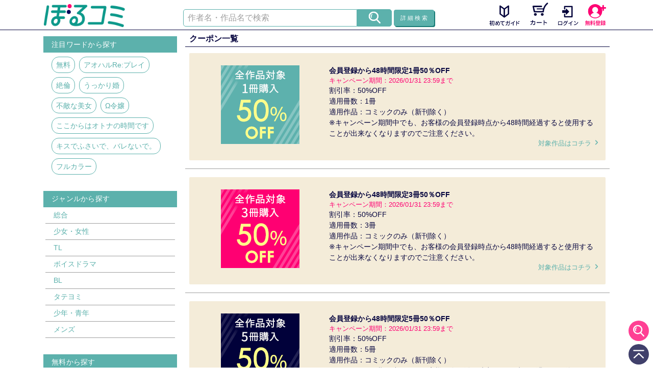

--- FILE ---
content_type: text/html; charset=utf-8
request_url: https://voltage-comics.com/coupon?_tr=header_menu
body_size: 302997
content:
<!doctype html>
<html data-n-head-ssr prefix="og: http://ogp.me/ns#" lang="ja" data-n-head="prefix,lang">
  <head data-n-head="">
    <title data-n-head="true">クーポン | 女性・恋愛漫画（コミック）無料・試し読みならぼるコミ！（ボルテージ）</title><meta data-n-head="true" charset="utf-8"><meta data-n-head="true" data-hid="og:site_name" property="og:site_name" content="女性・恋愛漫画（コミック）無料・試し読みならぼるコミ！（ボルテージ）"><meta data-n-head="true" data-hid="mobile-web-app-capable" name="mobile-web-app-capable" content="yes"><meta data-n-head="true" data-hid="apple-mobile-web-app-title" name="apple-mobile-web-app-title" content="ぼるコミ"><meta data-n-head="true" data-hid="theme-color" name="theme-color" content="#fff"><meta data-n-head="true" data-hid="description" name="description" content="ぼるコミ"><meta data-n-head="true" data-hid="og:type" property="og:type" content="article"><meta data-n-head="true" data-hid="og:title" property="og:title" content="クーポン"><meta data-n-head="true" data-hid="og:description" property="og:description" content="ぼるコミ"><meta data-n-head="true" data-hid="og:url" property="og:url" content="https://voltage-comics.com/coupon"><meta data-n-head="true" data-hid="og:image" property="og:image" content="https://asset.voltage-comics.com/src/volbs/img/ico_180.png"><meta data-n-head="true" data-hid="twitter:card" property="twitter:card" content=""><meta data-n-head="true" data-hid="twitter:site" property="twitter:site" content="@vol_comic"><meta data-n-head="true" data-hid="viewport" name="viewport" content="width=device-width,initial-scale=1"><meta data-n-head="true" data-hid="robots" name="robots" content=""><meta data-n-head="true" data-hid="rating" name="rating" content="general"><link data-n-head="true" rel="icon" type="image/x-icon" href="https://asset.voltage-comics.com/src/volbs/img/favicon_128.ico"><link data-n-head="true" rel="apple-touch-icon" size="180x180" href="https://asset.voltage-comics.com/src/volbs/img/ico_180.png"><link data-n-head="true" rel="stylesheet" href="https://fonts.googleapis.com/css?family=Material+Icons|Material+Icons+Round|Material+Icons+Outlined"><link data-n-head="true" rel="manifest" href="/volbs/manifest.fc9f66a0.json" crossorigin="use-credentials"><link data-n-head="true" rel="shortcut icon" href="https://asset.voltage-comics.com/src/volbs/img/ico_180.png"><style data-n-head="true" id="vuetify-theme-stylesheet" type="text/css">:root{--v-primary-base:#5cb1ac;--v-primary-lighten5:#eaffff;--v-primary-lighten4:#cdffff;--v-primary-lighten3:#b0ffff;--v-primary-lighten2:#94e9e3;--v-primary-lighten1:#78cdc7;--v-primary-darken1:#3f9691;--v-primary-darken2:#1f7c78;--v-primary-darken3:#00635f;--v-primary-darken4:#004a48;--v-secondary-base:#f4ecd9;--v-secondary-lighten5:#ffffff;--v-secondary-lighten4:#ffffff;--v-secondary-lighten3:#ffffff;--v-secondary-lighten2:#ffffff;--v-secondary-lighten1:#fffff5;--v-secondary-darken1:#d8d0bd;--v-secondary-darken2:#bcb4a2;--v-secondary-darken3:#a19988;--v-secondary-darken4:#86806f;--v-accent-base:#fe0072;--v-accent-lighten5:#ffc0f9;--v-accent-lighten4:#ffa2dc;--v-accent-lighten3:#ff83c0;--v-accent-lighten2:#ff63a5;--v-accent-lighten1:#ff3f8b;--v-accent-darken1:#de005a;--v-accent-darken2:#be0043;--v-accent-darken3:#9e002d;--v-accent-darken4:#7e001a;--v-error-base:#dd2c00;--v-error-lighten5:#ffc187;--v-error-lighten4:#ffa46c;--v-error-lighten3:#ff8753;--v-error-lighten2:#ff6a39;--v-error-lighten1:#fe4d1f;--v-error-darken1:#bc0000;--v-error-darken2:#9d0000;--v-error-darken3:#7f0000;--v-error-darken4:#630000;--v-info-base:#c6a951;--v-info-lighten5:#ffffd8;--v-info-lighten4:#ffffbc;--v-info-lighten3:#fffda0;--v-info-lighten2:#ffe085;--v-info-lighten1:#e3c46b;--v-info-darken1:#a98f38;--v-info-darken2:#8d751d;--v-info-darken3:#725d00;--v-info-darken4:#574500;--v-success-base:#00e676;--v-success-lighten5:#ceffff;--v-success-lighten4:#afffe4;--v-success-lighten3:#8fffc8;--v-success-lighten2:#6dffac;--v-success-lighten1:#47ff91;--v-success-darken1:#00c95c;--v-success-darken2:#00ad43;--v-success-darken3:#009129;--v-success-darken4:#00760d;--v-warning-base:#ffc107;--v-warning-lighten5:#ffffae;--v-warning-lighten4:#ffff91;--v-warning-lighten3:#ffff74;--v-warning-lighten2:#fff956;--v-warning-lighten1:#ffdd37;--v-warning-darken1:#e0a600;--v-warning-darken2:#c18c00;--v-warning-darken3:#a27300;--v-warning-darken4:#855a00;--v-tertiary-base:#4b4d74;--v-tertiary-lighten5:#cecefc;--v-tertiary-lighten4:#b3b2e0;--v-tertiary-lighten3:#9798c4;--v-tertiary-lighten2:#7d7ea8;--v-tertiary-lighten1:#64658e;--v-tertiary-darken1:#33365b;--v-tertiary-darken2:#1c2144;--v-tertiary-darken3:#060b2d;--v-tertiary-darken4:#00001a;--v-accent2-base:#1dc0b6;--v-accent2-lighten5:#caffff;--v-accent2-lighten4:#abffff;--v-accent2-lighten3:#8cffff;--v-accent2-lighten2:#6df9ee;--v-accent2-lighten1:#4bdcd2;--v-accent2-darken1:#00a49b;--v-accent2-darken2:#008a81;--v-accent2-darken3:#007068;--v-accent2-darken4:#005650;--v-base-base:#080740;--v-base-lighten5:#8a7ac0;--v-base-lighten4:#7061a5;--v-base-lighten3:#56498a;--v-base-lighten2:#3d3271;--v-base-lighten1:#241d58;--v-base-darken1:#00002a;--v-base-darken2:#000019;--v-base-darken3:#000000;--v-base-darken4:#000000;--v-noteRed-base:#e3665d;--v-noteRed-lighten5:#fff2e1;--v-noteRed-lighten4:#ffd5c5;--v-noteRed-lighten3:#ffb8aa;--v-noteRed-lighten2:#ff9c8f;--v-noteRed-lighten1:#ff8176;--v-noteRed-darken1:#c44b45;--v-noteRed-darken2:#a6302f;--v-noteRed-darken3:#88101a;--v-noteRed-darken4:#6b0000;--v-inputField-base:#ffe6e9;--v-inputField-lighten5:#ffffff;--v-inputField-lighten4:#ffffff;--v-inputField-lighten3:#ffffff;--v-inputField-lighten2:#ffffff;--v-inputField-lighten1:#ffffff;--v-inputField-darken1:#e2cacd;--v-inputField-darken2:#c6aeb1;--v-inputField-darken3:#ab9497;--v-inputField-darken4:#907a7d;--v-shaddow-base:#187b76;--v-shaddow-lighten5:#acfffe;--v-shaddow-lighten4:#90e8e1;--v-shaddow-lighten3:#74ccc5;--v-shaddow-lighten2:#58b0aa;--v-shaddow-lighten1:#3b9590;--v-shaddow-darken1:#00625d;--v-shaddow-darken2:#004946;--v-shaddow-darken3:#003230;--v-shaddow-darken4:#001f1b;--v-gold-base:#c5a758;--v-gold-lighten5:#ffffdf;--v-gold-lighten4:#ffffc3;--v-gold-lighten3:#fffaa7;--v-gold-lighten2:#ffde8c;--v-gold-lighten1:#e2c272;--v-gold-darken1:#a88d3f;--v-gold-darken2:#8d7326;--v-gold-darken3:#715b0a;--v-gold-darken4:#574400;--v-silver-base:#a1add2;--v-silver-lighten5:#ffffff;--v-silver-lighten4:#ffffff;--v-silver-lighten3:#f5ffff;--v-silver-lighten2:#d8e4ff;--v-silver-lighten1:#bcc8ee;--v-silver-darken1:#8692b6;--v-silver-darken2:#6d799b;--v-silver-darken3:#536081;--v-silver-darken4:#3b4868;--v-bronze-base:#c08866;--v-bronze-lighten5:#ffffec;--v-bronze-lighten4:#fff6d0;--v-bronze-lighten3:#ffd9b4;--v-bronze-lighten2:#fabd99;--v-bronze-lighten1:#dda27f;--v-bronze-darken1:#a46f4e;--v-bronze-darken2:#885636;--v-bronze-darken3:#6d3e20;--v-bronze-darken4:#53280a}a{color:var(--v-primary-base)}.primary{background-color:var(--v-primary-base)!important;border-color:var(--v-primary-base)!important}.primary--text{color:var(--v-primary-base)!important;caret-color:var(--v-primary-base)!important}.primary.lighten-5{background-color:var(--v-primary-lighten5)!important;border-color:var(--v-primary-lighten5)!important}.primary--text.text--lighten-5{color:var(--v-primary-lighten5)!important;caret-color:var(--v-primary-lighten5)!important}.primary.lighten-4{background-color:var(--v-primary-lighten4)!important;border-color:var(--v-primary-lighten4)!important}.primary--text.text--lighten-4{color:var(--v-primary-lighten4)!important;caret-color:var(--v-primary-lighten4)!important}.primary.lighten-3{background-color:var(--v-primary-lighten3)!important;border-color:var(--v-primary-lighten3)!important}.primary--text.text--lighten-3{color:var(--v-primary-lighten3)!important;caret-color:var(--v-primary-lighten3)!important}.primary.lighten-2{background-color:var(--v-primary-lighten2)!important;border-color:var(--v-primary-lighten2)!important}.primary--text.text--lighten-2{color:var(--v-primary-lighten2)!important;caret-color:var(--v-primary-lighten2)!important}.primary.lighten-1{background-color:var(--v-primary-lighten1)!important;border-color:var(--v-primary-lighten1)!important}.primary--text.text--lighten-1{color:var(--v-primary-lighten1)!important;caret-color:var(--v-primary-lighten1)!important}.primary.darken-1{background-color:var(--v-primary-darken1)!important;border-color:var(--v-primary-darken1)!important}.primary--text.text--darken-1{color:var(--v-primary-darken1)!important;caret-color:var(--v-primary-darken1)!important}.primary.darken-2{background-color:var(--v-primary-darken2)!important;border-color:var(--v-primary-darken2)!important}.primary--text.text--darken-2{color:var(--v-primary-darken2)!important;caret-color:var(--v-primary-darken2)!important}.primary.darken-3{background-color:var(--v-primary-darken3)!important;border-color:var(--v-primary-darken3)!important}.primary--text.text--darken-3{color:var(--v-primary-darken3)!important;caret-color:var(--v-primary-darken3)!important}.primary.darken-4{background-color:var(--v-primary-darken4)!important;border-color:var(--v-primary-darken4)!important}.primary--text.text--darken-4{color:var(--v-primary-darken4)!important;caret-color:var(--v-primary-darken4)!important}.secondary{background-color:var(--v-secondary-base)!important;border-color:var(--v-secondary-base)!important}.secondary--text{color:var(--v-secondary-base)!important;caret-color:var(--v-secondary-base)!important}.secondary.lighten-5{background-color:var(--v-secondary-lighten5)!important;border-color:var(--v-secondary-lighten5)!important}.secondary--text.text--lighten-5{color:var(--v-secondary-lighten5)!important;caret-color:var(--v-secondary-lighten5)!important}.secondary.lighten-4{background-color:var(--v-secondary-lighten4)!important;border-color:var(--v-secondary-lighten4)!important}.secondary--text.text--lighten-4{color:var(--v-secondary-lighten4)!important;caret-color:var(--v-secondary-lighten4)!important}.secondary.lighten-3{background-color:var(--v-secondary-lighten3)!important;border-color:var(--v-secondary-lighten3)!important}.secondary--text.text--lighten-3{color:var(--v-secondary-lighten3)!important;caret-color:var(--v-secondary-lighten3)!important}.secondary.lighten-2{background-color:var(--v-secondary-lighten2)!important;border-color:var(--v-secondary-lighten2)!important}.secondary--text.text--lighten-2{color:var(--v-secondary-lighten2)!important;caret-color:var(--v-secondary-lighten2)!important}.secondary.lighten-1{background-color:var(--v-secondary-lighten1)!important;border-color:var(--v-secondary-lighten1)!important}.secondary--text.text--lighten-1{color:var(--v-secondary-lighten1)!important;caret-color:var(--v-secondary-lighten1)!important}.secondary.darken-1{background-color:var(--v-secondary-darken1)!important;border-color:var(--v-secondary-darken1)!important}.secondary--text.text--darken-1{color:var(--v-secondary-darken1)!important;caret-color:var(--v-secondary-darken1)!important}.secondary.darken-2{background-color:var(--v-secondary-darken2)!important;border-color:var(--v-secondary-darken2)!important}.secondary--text.text--darken-2{color:var(--v-secondary-darken2)!important;caret-color:var(--v-secondary-darken2)!important}.secondary.darken-3{background-color:var(--v-secondary-darken3)!important;border-color:var(--v-secondary-darken3)!important}.secondary--text.text--darken-3{color:var(--v-secondary-darken3)!important;caret-color:var(--v-secondary-darken3)!important}.secondary.darken-4{background-color:var(--v-secondary-darken4)!important;border-color:var(--v-secondary-darken4)!important}.secondary--text.text--darken-4{color:var(--v-secondary-darken4)!important;caret-color:var(--v-secondary-darken4)!important}.accent{background-color:var(--v-accent-base)!important;border-color:var(--v-accent-base)!important}.accent--text{color:var(--v-accent-base)!important;caret-color:var(--v-accent-base)!important}.accent.lighten-5{background-color:var(--v-accent-lighten5)!important;border-color:var(--v-accent-lighten5)!important}.accent--text.text--lighten-5{color:var(--v-accent-lighten5)!important;caret-color:var(--v-accent-lighten5)!important}.accent.lighten-4{background-color:var(--v-accent-lighten4)!important;border-color:var(--v-accent-lighten4)!important}.accent--text.text--lighten-4{color:var(--v-accent-lighten4)!important;caret-color:var(--v-accent-lighten4)!important}.accent.lighten-3{background-color:var(--v-accent-lighten3)!important;border-color:var(--v-accent-lighten3)!important}.accent--text.text--lighten-3{color:var(--v-accent-lighten3)!important;caret-color:var(--v-accent-lighten3)!important}.accent.lighten-2{background-color:var(--v-accent-lighten2)!important;border-color:var(--v-accent-lighten2)!important}.accent--text.text--lighten-2{color:var(--v-accent-lighten2)!important;caret-color:var(--v-accent-lighten2)!important}.accent.lighten-1{background-color:var(--v-accent-lighten1)!important;border-color:var(--v-accent-lighten1)!important}.accent--text.text--lighten-1{color:var(--v-accent-lighten1)!important;caret-color:var(--v-accent-lighten1)!important}.accent.darken-1{background-color:var(--v-accent-darken1)!important;border-color:var(--v-accent-darken1)!important}.accent--text.text--darken-1{color:var(--v-accent-darken1)!important;caret-color:var(--v-accent-darken1)!important}.accent.darken-2{background-color:var(--v-accent-darken2)!important;border-color:var(--v-accent-darken2)!important}.accent--text.text--darken-2{color:var(--v-accent-darken2)!important;caret-color:var(--v-accent-darken2)!important}.accent.darken-3{background-color:var(--v-accent-darken3)!important;border-color:var(--v-accent-darken3)!important}.accent--text.text--darken-3{color:var(--v-accent-darken3)!important;caret-color:var(--v-accent-darken3)!important}.accent.darken-4{background-color:var(--v-accent-darken4)!important;border-color:var(--v-accent-darken4)!important}.accent--text.text--darken-4{color:var(--v-accent-darken4)!important;caret-color:var(--v-accent-darken4)!important}.error{background-color:var(--v-error-base)!important;border-color:var(--v-error-base)!important}.error--text{color:var(--v-error-base)!important;caret-color:var(--v-error-base)!important}.error.lighten-5{background-color:var(--v-error-lighten5)!important;border-color:var(--v-error-lighten5)!important}.error--text.text--lighten-5{color:var(--v-error-lighten5)!important;caret-color:var(--v-error-lighten5)!important}.error.lighten-4{background-color:var(--v-error-lighten4)!important;border-color:var(--v-error-lighten4)!important}.error--text.text--lighten-4{color:var(--v-error-lighten4)!important;caret-color:var(--v-error-lighten4)!important}.error.lighten-3{background-color:var(--v-error-lighten3)!important;border-color:var(--v-error-lighten3)!important}.error--text.text--lighten-3{color:var(--v-error-lighten3)!important;caret-color:var(--v-error-lighten3)!important}.error.lighten-2{background-color:var(--v-error-lighten2)!important;border-color:var(--v-error-lighten2)!important}.error--text.text--lighten-2{color:var(--v-error-lighten2)!important;caret-color:var(--v-error-lighten2)!important}.error.lighten-1{background-color:var(--v-error-lighten1)!important;border-color:var(--v-error-lighten1)!important}.error--text.text--lighten-1{color:var(--v-error-lighten1)!important;caret-color:var(--v-error-lighten1)!important}.error.darken-1{background-color:var(--v-error-darken1)!important;border-color:var(--v-error-darken1)!important}.error--text.text--darken-1{color:var(--v-error-darken1)!important;caret-color:var(--v-error-darken1)!important}.error.darken-2{background-color:var(--v-error-darken2)!important;border-color:var(--v-error-darken2)!important}.error--text.text--darken-2{color:var(--v-error-darken2)!important;caret-color:var(--v-error-darken2)!important}.error.darken-3{background-color:var(--v-error-darken3)!important;border-color:var(--v-error-darken3)!important}.error--text.text--darken-3{color:var(--v-error-darken3)!important;caret-color:var(--v-error-darken3)!important}.error.darken-4{background-color:var(--v-error-darken4)!important;border-color:var(--v-error-darken4)!important}.error--text.text--darken-4{color:var(--v-error-darken4)!important;caret-color:var(--v-error-darken4)!important}.info{background-color:var(--v-info-base)!important;border-color:var(--v-info-base)!important}.info--text{color:var(--v-info-base)!important;caret-color:var(--v-info-base)!important}.info.lighten-5{background-color:var(--v-info-lighten5)!important;border-color:var(--v-info-lighten5)!important}.info--text.text--lighten-5{color:var(--v-info-lighten5)!important;caret-color:var(--v-info-lighten5)!important}.info.lighten-4{background-color:var(--v-info-lighten4)!important;border-color:var(--v-info-lighten4)!important}.info--text.text--lighten-4{color:var(--v-info-lighten4)!important;caret-color:var(--v-info-lighten4)!important}.info.lighten-3{background-color:var(--v-info-lighten3)!important;border-color:var(--v-info-lighten3)!important}.info--text.text--lighten-3{color:var(--v-info-lighten3)!important;caret-color:var(--v-info-lighten3)!important}.info.lighten-2{background-color:var(--v-info-lighten2)!important;border-color:var(--v-info-lighten2)!important}.info--text.text--lighten-2{color:var(--v-info-lighten2)!important;caret-color:var(--v-info-lighten2)!important}.info.lighten-1{background-color:var(--v-info-lighten1)!important;border-color:var(--v-info-lighten1)!important}.info--text.text--lighten-1{color:var(--v-info-lighten1)!important;caret-color:var(--v-info-lighten1)!important}.info.darken-1{background-color:var(--v-info-darken1)!important;border-color:var(--v-info-darken1)!important}.info--text.text--darken-1{color:var(--v-info-darken1)!important;caret-color:var(--v-info-darken1)!important}.info.darken-2{background-color:var(--v-info-darken2)!important;border-color:var(--v-info-darken2)!important}.info--text.text--darken-2{color:var(--v-info-darken2)!important;caret-color:var(--v-info-darken2)!important}.info.darken-3{background-color:var(--v-info-darken3)!important;border-color:var(--v-info-darken3)!important}.info--text.text--darken-3{color:var(--v-info-darken3)!important;caret-color:var(--v-info-darken3)!important}.info.darken-4{background-color:var(--v-info-darken4)!important;border-color:var(--v-info-darken4)!important}.info--text.text--darken-4{color:var(--v-info-darken4)!important;caret-color:var(--v-info-darken4)!important}.success{background-color:var(--v-success-base)!important;border-color:var(--v-success-base)!important}.success--text{color:var(--v-success-base)!important;caret-color:var(--v-success-base)!important}.success.lighten-5{background-color:var(--v-success-lighten5)!important;border-color:var(--v-success-lighten5)!important}.success--text.text--lighten-5{color:var(--v-success-lighten5)!important;caret-color:var(--v-success-lighten5)!important}.success.lighten-4{background-color:var(--v-success-lighten4)!important;border-color:var(--v-success-lighten4)!important}.success--text.text--lighten-4{color:var(--v-success-lighten4)!important;caret-color:var(--v-success-lighten4)!important}.success.lighten-3{background-color:var(--v-success-lighten3)!important;border-color:var(--v-success-lighten3)!important}.success--text.text--lighten-3{color:var(--v-success-lighten3)!important;caret-color:var(--v-success-lighten3)!important}.success.lighten-2{background-color:var(--v-success-lighten2)!important;border-color:var(--v-success-lighten2)!important}.success--text.text--lighten-2{color:var(--v-success-lighten2)!important;caret-color:var(--v-success-lighten2)!important}.success.lighten-1{background-color:var(--v-success-lighten1)!important;border-color:var(--v-success-lighten1)!important}.success--text.text--lighten-1{color:var(--v-success-lighten1)!important;caret-color:var(--v-success-lighten1)!important}.success.darken-1{background-color:var(--v-success-darken1)!important;border-color:var(--v-success-darken1)!important}.success--text.text--darken-1{color:var(--v-success-darken1)!important;caret-color:var(--v-success-darken1)!important}.success.darken-2{background-color:var(--v-success-darken2)!important;border-color:var(--v-success-darken2)!important}.success--text.text--darken-2{color:var(--v-success-darken2)!important;caret-color:var(--v-success-darken2)!important}.success.darken-3{background-color:var(--v-success-darken3)!important;border-color:var(--v-success-darken3)!important}.success--text.text--darken-3{color:var(--v-success-darken3)!important;caret-color:var(--v-success-darken3)!important}.success.darken-4{background-color:var(--v-success-darken4)!important;border-color:var(--v-success-darken4)!important}.success--text.text--darken-4{color:var(--v-success-darken4)!important;caret-color:var(--v-success-darken4)!important}.warning{background-color:var(--v-warning-base)!important;border-color:var(--v-warning-base)!important}.warning--text{color:var(--v-warning-base)!important;caret-color:var(--v-warning-base)!important}.warning.lighten-5{background-color:var(--v-warning-lighten5)!important;border-color:var(--v-warning-lighten5)!important}.warning--text.text--lighten-5{color:var(--v-warning-lighten5)!important;caret-color:var(--v-warning-lighten5)!important}.warning.lighten-4{background-color:var(--v-warning-lighten4)!important;border-color:var(--v-warning-lighten4)!important}.warning--text.text--lighten-4{color:var(--v-warning-lighten4)!important;caret-color:var(--v-warning-lighten4)!important}.warning.lighten-3{background-color:var(--v-warning-lighten3)!important;border-color:var(--v-warning-lighten3)!important}.warning--text.text--lighten-3{color:var(--v-warning-lighten3)!important;caret-color:var(--v-warning-lighten3)!important}.warning.lighten-2{background-color:var(--v-warning-lighten2)!important;border-color:var(--v-warning-lighten2)!important}.warning--text.text--lighten-2{color:var(--v-warning-lighten2)!important;caret-color:var(--v-warning-lighten2)!important}.warning.lighten-1{background-color:var(--v-warning-lighten1)!important;border-color:var(--v-warning-lighten1)!important}.warning--text.text--lighten-1{color:var(--v-warning-lighten1)!important;caret-color:var(--v-warning-lighten1)!important}.warning.darken-1{background-color:var(--v-warning-darken1)!important;border-color:var(--v-warning-darken1)!important}.warning--text.text--darken-1{color:var(--v-warning-darken1)!important;caret-color:var(--v-warning-darken1)!important}.warning.darken-2{background-color:var(--v-warning-darken2)!important;border-color:var(--v-warning-darken2)!important}.warning--text.text--darken-2{color:var(--v-warning-darken2)!important;caret-color:var(--v-warning-darken2)!important}.warning.darken-3{background-color:var(--v-warning-darken3)!important;border-color:var(--v-warning-darken3)!important}.warning--text.text--darken-3{color:var(--v-warning-darken3)!important;caret-color:var(--v-warning-darken3)!important}.warning.darken-4{background-color:var(--v-warning-darken4)!important;border-color:var(--v-warning-darken4)!important}.warning--text.text--darken-4{color:var(--v-warning-darken4)!important;caret-color:var(--v-warning-darken4)!important}.tertiary{background-color:var(--v-tertiary-base)!important;border-color:var(--v-tertiary-base)!important}.tertiary--text{color:var(--v-tertiary-base)!important;caret-color:var(--v-tertiary-base)!important}.tertiary.lighten-5{background-color:var(--v-tertiary-lighten5)!important;border-color:var(--v-tertiary-lighten5)!important}.tertiary--text.text--lighten-5{color:var(--v-tertiary-lighten5)!important;caret-color:var(--v-tertiary-lighten5)!important}.tertiary.lighten-4{background-color:var(--v-tertiary-lighten4)!important;border-color:var(--v-tertiary-lighten4)!important}.tertiary--text.text--lighten-4{color:var(--v-tertiary-lighten4)!important;caret-color:var(--v-tertiary-lighten4)!important}.tertiary.lighten-3{background-color:var(--v-tertiary-lighten3)!important;border-color:var(--v-tertiary-lighten3)!important}.tertiary--text.text--lighten-3{color:var(--v-tertiary-lighten3)!important;caret-color:var(--v-tertiary-lighten3)!important}.tertiary.lighten-2{background-color:var(--v-tertiary-lighten2)!important;border-color:var(--v-tertiary-lighten2)!important}.tertiary--text.text--lighten-2{color:var(--v-tertiary-lighten2)!important;caret-color:var(--v-tertiary-lighten2)!important}.tertiary.lighten-1{background-color:var(--v-tertiary-lighten1)!important;border-color:var(--v-tertiary-lighten1)!important}.tertiary--text.text--lighten-1{color:var(--v-tertiary-lighten1)!important;caret-color:var(--v-tertiary-lighten1)!important}.tertiary.darken-1{background-color:var(--v-tertiary-darken1)!important;border-color:var(--v-tertiary-darken1)!important}.tertiary--text.text--darken-1{color:var(--v-tertiary-darken1)!important;caret-color:var(--v-tertiary-darken1)!important}.tertiary.darken-2{background-color:var(--v-tertiary-darken2)!important;border-color:var(--v-tertiary-darken2)!important}.tertiary--text.text--darken-2{color:var(--v-tertiary-darken2)!important;caret-color:var(--v-tertiary-darken2)!important}.tertiary.darken-3{background-color:var(--v-tertiary-darken3)!important;border-color:var(--v-tertiary-darken3)!important}.tertiary--text.text--darken-3{color:var(--v-tertiary-darken3)!important;caret-color:var(--v-tertiary-darken3)!important}.tertiary.darken-4{background-color:var(--v-tertiary-darken4)!important;border-color:var(--v-tertiary-darken4)!important}.tertiary--text.text--darken-4{color:var(--v-tertiary-darken4)!important;caret-color:var(--v-tertiary-darken4)!important}.accent2{background-color:var(--v-accent2-base)!important;border-color:var(--v-accent2-base)!important}.accent2--text{color:var(--v-accent2-base)!important;caret-color:var(--v-accent2-base)!important}.accent2.lighten-5{background-color:var(--v-accent2-lighten5)!important;border-color:var(--v-accent2-lighten5)!important}.accent2--text.text--lighten-5{color:var(--v-accent2-lighten5)!important;caret-color:var(--v-accent2-lighten5)!important}.accent2.lighten-4{background-color:var(--v-accent2-lighten4)!important;border-color:var(--v-accent2-lighten4)!important}.accent2--text.text--lighten-4{color:var(--v-accent2-lighten4)!important;caret-color:var(--v-accent2-lighten4)!important}.accent2.lighten-3{background-color:var(--v-accent2-lighten3)!important;border-color:var(--v-accent2-lighten3)!important}.accent2--text.text--lighten-3{color:var(--v-accent2-lighten3)!important;caret-color:var(--v-accent2-lighten3)!important}.accent2.lighten-2{background-color:var(--v-accent2-lighten2)!important;border-color:var(--v-accent2-lighten2)!important}.accent2--text.text--lighten-2{color:var(--v-accent2-lighten2)!important;caret-color:var(--v-accent2-lighten2)!important}.accent2.lighten-1{background-color:var(--v-accent2-lighten1)!important;border-color:var(--v-accent2-lighten1)!important}.accent2--text.text--lighten-1{color:var(--v-accent2-lighten1)!important;caret-color:var(--v-accent2-lighten1)!important}.accent2.darken-1{background-color:var(--v-accent2-darken1)!important;border-color:var(--v-accent2-darken1)!important}.accent2--text.text--darken-1{color:var(--v-accent2-darken1)!important;caret-color:var(--v-accent2-darken1)!important}.accent2.darken-2{background-color:var(--v-accent2-darken2)!important;border-color:var(--v-accent2-darken2)!important}.accent2--text.text--darken-2{color:var(--v-accent2-darken2)!important;caret-color:var(--v-accent2-darken2)!important}.accent2.darken-3{background-color:var(--v-accent2-darken3)!important;border-color:var(--v-accent2-darken3)!important}.accent2--text.text--darken-3{color:var(--v-accent2-darken3)!important;caret-color:var(--v-accent2-darken3)!important}.accent2.darken-4{background-color:var(--v-accent2-darken4)!important;border-color:var(--v-accent2-darken4)!important}.accent2--text.text--darken-4{color:var(--v-accent2-darken4)!important;caret-color:var(--v-accent2-darken4)!important}.base{background-color:var(--v-base-base)!important;border-color:var(--v-base-base)!important}.base--text{color:var(--v-base-base)!important;caret-color:var(--v-base-base)!important}.base.lighten-5{background-color:var(--v-base-lighten5)!important;border-color:var(--v-base-lighten5)!important}.base--text.text--lighten-5{color:var(--v-base-lighten5)!important;caret-color:var(--v-base-lighten5)!important}.base.lighten-4{background-color:var(--v-base-lighten4)!important;border-color:var(--v-base-lighten4)!important}.base--text.text--lighten-4{color:var(--v-base-lighten4)!important;caret-color:var(--v-base-lighten4)!important}.base.lighten-3{background-color:var(--v-base-lighten3)!important;border-color:var(--v-base-lighten3)!important}.base--text.text--lighten-3{color:var(--v-base-lighten3)!important;caret-color:var(--v-base-lighten3)!important}.base.lighten-2{background-color:var(--v-base-lighten2)!important;border-color:var(--v-base-lighten2)!important}.base--text.text--lighten-2{color:var(--v-base-lighten2)!important;caret-color:var(--v-base-lighten2)!important}.base.lighten-1{background-color:var(--v-base-lighten1)!important;border-color:var(--v-base-lighten1)!important}.base--text.text--lighten-1{color:var(--v-base-lighten1)!important;caret-color:var(--v-base-lighten1)!important}.base.darken-1{background-color:var(--v-base-darken1)!important;border-color:var(--v-base-darken1)!important}.base--text.text--darken-1{color:var(--v-base-darken1)!important;caret-color:var(--v-base-darken1)!important}.base.darken-2{background-color:var(--v-base-darken2)!important;border-color:var(--v-base-darken2)!important}.base--text.text--darken-2{color:var(--v-base-darken2)!important;caret-color:var(--v-base-darken2)!important}.base.darken-3{background-color:var(--v-base-darken3)!important;border-color:var(--v-base-darken3)!important}.base--text.text--darken-3{color:var(--v-base-darken3)!important;caret-color:var(--v-base-darken3)!important}.base.darken-4{background-color:var(--v-base-darken4)!important;border-color:var(--v-base-darken4)!important}.base--text.text--darken-4{color:var(--v-base-darken4)!important;caret-color:var(--v-base-darken4)!important}.noteRed{background-color:var(--v-noteRed-base)!important;border-color:var(--v-noteRed-base)!important}.noteRed--text{color:var(--v-noteRed-base)!important;caret-color:var(--v-noteRed-base)!important}.noteRed.lighten-5{background-color:var(--v-noteRed-lighten5)!important;border-color:var(--v-noteRed-lighten5)!important}.noteRed--text.text--lighten-5{color:var(--v-noteRed-lighten5)!important;caret-color:var(--v-noteRed-lighten5)!important}.noteRed.lighten-4{background-color:var(--v-noteRed-lighten4)!important;border-color:var(--v-noteRed-lighten4)!important}.noteRed--text.text--lighten-4{color:var(--v-noteRed-lighten4)!important;caret-color:var(--v-noteRed-lighten4)!important}.noteRed.lighten-3{background-color:var(--v-noteRed-lighten3)!important;border-color:var(--v-noteRed-lighten3)!important}.noteRed--text.text--lighten-3{color:var(--v-noteRed-lighten3)!important;caret-color:var(--v-noteRed-lighten3)!important}.noteRed.lighten-2{background-color:var(--v-noteRed-lighten2)!important;border-color:var(--v-noteRed-lighten2)!important}.noteRed--text.text--lighten-2{color:var(--v-noteRed-lighten2)!important;caret-color:var(--v-noteRed-lighten2)!important}.noteRed.lighten-1{background-color:var(--v-noteRed-lighten1)!important;border-color:var(--v-noteRed-lighten1)!important}.noteRed--text.text--lighten-1{color:var(--v-noteRed-lighten1)!important;caret-color:var(--v-noteRed-lighten1)!important}.noteRed.darken-1{background-color:var(--v-noteRed-darken1)!important;border-color:var(--v-noteRed-darken1)!important}.noteRed--text.text--darken-1{color:var(--v-noteRed-darken1)!important;caret-color:var(--v-noteRed-darken1)!important}.noteRed.darken-2{background-color:var(--v-noteRed-darken2)!important;border-color:var(--v-noteRed-darken2)!important}.noteRed--text.text--darken-2{color:var(--v-noteRed-darken2)!important;caret-color:var(--v-noteRed-darken2)!important}.noteRed.darken-3{background-color:var(--v-noteRed-darken3)!important;border-color:var(--v-noteRed-darken3)!important}.noteRed--text.text--darken-3{color:var(--v-noteRed-darken3)!important;caret-color:var(--v-noteRed-darken3)!important}.noteRed.darken-4{background-color:var(--v-noteRed-darken4)!important;border-color:var(--v-noteRed-darken4)!important}.noteRed--text.text--darken-4{color:var(--v-noteRed-darken4)!important;caret-color:var(--v-noteRed-darken4)!important}.inputField{background-color:var(--v-inputField-base)!important;border-color:var(--v-inputField-base)!important}.inputField--text{color:var(--v-inputField-base)!important;caret-color:var(--v-inputField-base)!important}.inputField.lighten-5{background-color:var(--v-inputField-lighten5)!important;border-color:var(--v-inputField-lighten5)!important}.inputField--text.text--lighten-5{color:var(--v-inputField-lighten5)!important;caret-color:var(--v-inputField-lighten5)!important}.inputField.lighten-4{background-color:var(--v-inputField-lighten4)!important;border-color:var(--v-inputField-lighten4)!important}.inputField--text.text--lighten-4{color:var(--v-inputField-lighten4)!important;caret-color:var(--v-inputField-lighten4)!important}.inputField.lighten-3{background-color:var(--v-inputField-lighten3)!important;border-color:var(--v-inputField-lighten3)!important}.inputField--text.text--lighten-3{color:var(--v-inputField-lighten3)!important;caret-color:var(--v-inputField-lighten3)!important}.inputField.lighten-2{background-color:var(--v-inputField-lighten2)!important;border-color:var(--v-inputField-lighten2)!important}.inputField--text.text--lighten-2{color:var(--v-inputField-lighten2)!important;caret-color:var(--v-inputField-lighten2)!important}.inputField.lighten-1{background-color:var(--v-inputField-lighten1)!important;border-color:var(--v-inputField-lighten1)!important}.inputField--text.text--lighten-1{color:var(--v-inputField-lighten1)!important;caret-color:var(--v-inputField-lighten1)!important}.inputField.darken-1{background-color:var(--v-inputField-darken1)!important;border-color:var(--v-inputField-darken1)!important}.inputField--text.text--darken-1{color:var(--v-inputField-darken1)!important;caret-color:var(--v-inputField-darken1)!important}.inputField.darken-2{background-color:var(--v-inputField-darken2)!important;border-color:var(--v-inputField-darken2)!important}.inputField--text.text--darken-2{color:var(--v-inputField-darken2)!important;caret-color:var(--v-inputField-darken2)!important}.inputField.darken-3{background-color:var(--v-inputField-darken3)!important;border-color:var(--v-inputField-darken3)!important}.inputField--text.text--darken-3{color:var(--v-inputField-darken3)!important;caret-color:var(--v-inputField-darken3)!important}.inputField.darken-4{background-color:var(--v-inputField-darken4)!important;border-color:var(--v-inputField-darken4)!important}.inputField--text.text--darken-4{color:var(--v-inputField-darken4)!important;caret-color:var(--v-inputField-darken4)!important}.shaddow{background-color:var(--v-shaddow-base)!important;border-color:var(--v-shaddow-base)!important}.shaddow--text{color:var(--v-shaddow-base)!important;caret-color:var(--v-shaddow-base)!important}.shaddow.lighten-5{background-color:var(--v-shaddow-lighten5)!important;border-color:var(--v-shaddow-lighten5)!important}.shaddow--text.text--lighten-5{color:var(--v-shaddow-lighten5)!important;caret-color:var(--v-shaddow-lighten5)!important}.shaddow.lighten-4{background-color:var(--v-shaddow-lighten4)!important;border-color:var(--v-shaddow-lighten4)!important}.shaddow--text.text--lighten-4{color:var(--v-shaddow-lighten4)!important;caret-color:var(--v-shaddow-lighten4)!important}.shaddow.lighten-3{background-color:var(--v-shaddow-lighten3)!important;border-color:var(--v-shaddow-lighten3)!important}.shaddow--text.text--lighten-3{color:var(--v-shaddow-lighten3)!important;caret-color:var(--v-shaddow-lighten3)!important}.shaddow.lighten-2{background-color:var(--v-shaddow-lighten2)!important;border-color:var(--v-shaddow-lighten2)!important}.shaddow--text.text--lighten-2{color:var(--v-shaddow-lighten2)!important;caret-color:var(--v-shaddow-lighten2)!important}.shaddow.lighten-1{background-color:var(--v-shaddow-lighten1)!important;border-color:var(--v-shaddow-lighten1)!important}.shaddow--text.text--lighten-1{color:var(--v-shaddow-lighten1)!important;caret-color:var(--v-shaddow-lighten1)!important}.shaddow.darken-1{background-color:var(--v-shaddow-darken1)!important;border-color:var(--v-shaddow-darken1)!important}.shaddow--text.text--darken-1{color:var(--v-shaddow-darken1)!important;caret-color:var(--v-shaddow-darken1)!important}.shaddow.darken-2{background-color:var(--v-shaddow-darken2)!important;border-color:var(--v-shaddow-darken2)!important}.shaddow--text.text--darken-2{color:var(--v-shaddow-darken2)!important;caret-color:var(--v-shaddow-darken2)!important}.shaddow.darken-3{background-color:var(--v-shaddow-darken3)!important;border-color:var(--v-shaddow-darken3)!important}.shaddow--text.text--darken-3{color:var(--v-shaddow-darken3)!important;caret-color:var(--v-shaddow-darken3)!important}.shaddow.darken-4{background-color:var(--v-shaddow-darken4)!important;border-color:var(--v-shaddow-darken4)!important}.shaddow--text.text--darken-4{color:var(--v-shaddow-darken4)!important;caret-color:var(--v-shaddow-darken4)!important}.gold{background-color:var(--v-gold-base)!important;border-color:var(--v-gold-base)!important}.gold--text{color:var(--v-gold-base)!important;caret-color:var(--v-gold-base)!important}.gold.lighten-5{background-color:var(--v-gold-lighten5)!important;border-color:var(--v-gold-lighten5)!important}.gold--text.text--lighten-5{color:var(--v-gold-lighten5)!important;caret-color:var(--v-gold-lighten5)!important}.gold.lighten-4{background-color:var(--v-gold-lighten4)!important;border-color:var(--v-gold-lighten4)!important}.gold--text.text--lighten-4{color:var(--v-gold-lighten4)!important;caret-color:var(--v-gold-lighten4)!important}.gold.lighten-3{background-color:var(--v-gold-lighten3)!important;border-color:var(--v-gold-lighten3)!important}.gold--text.text--lighten-3{color:var(--v-gold-lighten3)!important;caret-color:var(--v-gold-lighten3)!important}.gold.lighten-2{background-color:var(--v-gold-lighten2)!important;border-color:var(--v-gold-lighten2)!important}.gold--text.text--lighten-2{color:var(--v-gold-lighten2)!important;caret-color:var(--v-gold-lighten2)!important}.gold.lighten-1{background-color:var(--v-gold-lighten1)!important;border-color:var(--v-gold-lighten1)!important}.gold--text.text--lighten-1{color:var(--v-gold-lighten1)!important;caret-color:var(--v-gold-lighten1)!important}.gold.darken-1{background-color:var(--v-gold-darken1)!important;border-color:var(--v-gold-darken1)!important}.gold--text.text--darken-1{color:var(--v-gold-darken1)!important;caret-color:var(--v-gold-darken1)!important}.gold.darken-2{background-color:var(--v-gold-darken2)!important;border-color:var(--v-gold-darken2)!important}.gold--text.text--darken-2{color:var(--v-gold-darken2)!important;caret-color:var(--v-gold-darken2)!important}.gold.darken-3{background-color:var(--v-gold-darken3)!important;border-color:var(--v-gold-darken3)!important}.gold--text.text--darken-3{color:var(--v-gold-darken3)!important;caret-color:var(--v-gold-darken3)!important}.gold.darken-4{background-color:var(--v-gold-darken4)!important;border-color:var(--v-gold-darken4)!important}.gold--text.text--darken-4{color:var(--v-gold-darken4)!important;caret-color:var(--v-gold-darken4)!important}.silver{background-color:var(--v-silver-base)!important;border-color:var(--v-silver-base)!important}.silver--text{color:var(--v-silver-base)!important;caret-color:var(--v-silver-base)!important}.silver.lighten-5{background-color:var(--v-silver-lighten5)!important;border-color:var(--v-silver-lighten5)!important}.silver--text.text--lighten-5{color:var(--v-silver-lighten5)!important;caret-color:var(--v-silver-lighten5)!important}.silver.lighten-4{background-color:var(--v-silver-lighten4)!important;border-color:var(--v-silver-lighten4)!important}.silver--text.text--lighten-4{color:var(--v-silver-lighten4)!important;caret-color:var(--v-silver-lighten4)!important}.silver.lighten-3{background-color:var(--v-silver-lighten3)!important;border-color:var(--v-silver-lighten3)!important}.silver--text.text--lighten-3{color:var(--v-silver-lighten3)!important;caret-color:var(--v-silver-lighten3)!important}.silver.lighten-2{background-color:var(--v-silver-lighten2)!important;border-color:var(--v-silver-lighten2)!important}.silver--text.text--lighten-2{color:var(--v-silver-lighten2)!important;caret-color:var(--v-silver-lighten2)!important}.silver.lighten-1{background-color:var(--v-silver-lighten1)!important;border-color:var(--v-silver-lighten1)!important}.silver--text.text--lighten-1{color:var(--v-silver-lighten1)!important;caret-color:var(--v-silver-lighten1)!important}.silver.darken-1{background-color:var(--v-silver-darken1)!important;border-color:var(--v-silver-darken1)!important}.silver--text.text--darken-1{color:var(--v-silver-darken1)!important;caret-color:var(--v-silver-darken1)!important}.silver.darken-2{background-color:var(--v-silver-darken2)!important;border-color:var(--v-silver-darken2)!important}.silver--text.text--darken-2{color:var(--v-silver-darken2)!important;caret-color:var(--v-silver-darken2)!important}.silver.darken-3{background-color:var(--v-silver-darken3)!important;border-color:var(--v-silver-darken3)!important}.silver--text.text--darken-3{color:var(--v-silver-darken3)!important;caret-color:var(--v-silver-darken3)!important}.silver.darken-4{background-color:var(--v-silver-darken4)!important;border-color:var(--v-silver-darken4)!important}.silver--text.text--darken-4{color:var(--v-silver-darken4)!important;caret-color:var(--v-silver-darken4)!important}.bronze{background-color:var(--v-bronze-base)!important;border-color:var(--v-bronze-base)!important}.bronze--text{color:var(--v-bronze-base)!important;caret-color:var(--v-bronze-base)!important}.bronze.lighten-5{background-color:var(--v-bronze-lighten5)!important;border-color:var(--v-bronze-lighten5)!important}.bronze--text.text--lighten-5{color:var(--v-bronze-lighten5)!important;caret-color:var(--v-bronze-lighten5)!important}.bronze.lighten-4{background-color:var(--v-bronze-lighten4)!important;border-color:var(--v-bronze-lighten4)!important}.bronze--text.text--lighten-4{color:var(--v-bronze-lighten4)!important;caret-color:var(--v-bronze-lighten4)!important}.bronze.lighten-3{background-color:var(--v-bronze-lighten3)!important;border-color:var(--v-bronze-lighten3)!important}.bronze--text.text--lighten-3{color:var(--v-bronze-lighten3)!important;caret-color:var(--v-bronze-lighten3)!important}.bronze.lighten-2{background-color:var(--v-bronze-lighten2)!important;border-color:var(--v-bronze-lighten2)!important}.bronze--text.text--lighten-2{color:var(--v-bronze-lighten2)!important;caret-color:var(--v-bronze-lighten2)!important}.bronze.lighten-1{background-color:var(--v-bronze-lighten1)!important;border-color:var(--v-bronze-lighten1)!important}.bronze--text.text--lighten-1{color:var(--v-bronze-lighten1)!important;caret-color:var(--v-bronze-lighten1)!important}.bronze.darken-1{background-color:var(--v-bronze-darken1)!important;border-color:var(--v-bronze-darken1)!important}.bronze--text.text--darken-1{color:var(--v-bronze-darken1)!important;caret-color:var(--v-bronze-darken1)!important}.bronze.darken-2{background-color:var(--v-bronze-darken2)!important;border-color:var(--v-bronze-darken2)!important}.bronze--text.text--darken-2{color:var(--v-bronze-darken2)!important;caret-color:var(--v-bronze-darken2)!important}.bronze.darken-3{background-color:var(--v-bronze-darken3)!important;border-color:var(--v-bronze-darken3)!important}.bronze--text.text--darken-3{color:var(--v-bronze-darken3)!important;caret-color:var(--v-bronze-darken3)!important}.bronze.darken-4{background-color:var(--v-bronze-darken4)!important;border-color:var(--v-bronze-darken4)!important}.bronze--text.text--darken-4{color:var(--v-bronze-darken4)!important;caret-color:var(--v-bronze-darken4)!important}</style><script data-n-head="true" src="https://cdn.jp1media.com/js/v1/dmp.min.js?adv=146" async type="text/javascript"></script><script data-n-head="true" src="//www.googletagmanager.com/gtm.js?id=GTM-TZQWWMJ&l=dataLayer" async></script><noscript data-n-head="true" data-hid="gtm-noscript" pbody="true"><iframe src="//www.googletagmanager.com/ns.html?id=GTM-TZQWWMJ&l=dataLayer" height="0" width="0" style="display:none;visibility:hidden"></iframe></noscript><base href="/"><link rel="preload" href="/volbs/runtime.045337a7bc41b0a9efce.js" as="script"><link rel="preload" href="/volbs/commons.app.045337a7bc41b0a9efce.js" as="script"><link rel="preload" href="/volbs/vendors.app.045337a7bc41b0a9efce.js" as="script"><link rel="preload" href="/volbs/app.045337a7bc41b0a9efce.js" as="script"><link rel="preload" href="/volbs/pages_coupon.045337a7bc41b0a9efce.js" as="script"><style data-vue-ssr-id="33b8545d:0 59fba497:0 30d12adb:0 3b25a74e:0 0ad1bcd9:0 49090659:0 c013e84e:0 64e8aab3:0 7cbfb9f9:0 10c11a19:0 73e5cdf9:0 3a0173f9:0 5ddaecb9:0 4f73ffce:0 424d7959:0 d2a59f4e:0 4a4d3ef1:0 39c32cd9:0 0e12a7b9:0 722c7b59:0 99e3308a:0 6de3dc17:0 d2b77c2a:0 20ba685e:0 3ebc9af5:0 4c19a746:0 6602423b:0 d9761b4e:0 3e9d500e:0 c0ec36fe:0 463ce1d9:0 7e315289:0 7ca19d0e:0 83f00642:0 49f28516:0 350e13ce:0 c86ccea2:0 8fb935c8:0 25728426:0 49ab3119:0 d5e0a60e:0 13ce990e:0 4e099e34:0 23041cde:0 50387194:0 6af1a2d9:0 b6fc9a14:0 875939a2:0 ca21ddbe:0 1e90ac8c:0 a8c43856:0 48e0c94b:0 20fd1e5c:0">.container{-webkit-box-flex:1;-ms-flex:1 1 100%;flex:1 1 100%;margin:auto;padding:0;width:100%}@media only screen and (min-width:752px){.container{max-width:705px}}@media only screen and (min-width:944px){.container{max-width:885px}}@media only screen and (min-width:1184px){.container{max-width:1110px}}@media only screen and (max-width:751px){.container{padding:0}}.container.fluid{max-width:100%}.container.fill-height{-webkit-box-align:center;-ms-flex-align:center;align-items:center;display:-webkit-box;display:-ms-flexbox;display:flex}.container.fill-height>.layout{height:100%;-webkit-box-flex:1;-ms-flex:1 1 auto;flex:1 1 auto}.container.grid-list-xs .layout .flex{padding:0}.container.grid-list-xs .layout:only-child{margin:0}.container.grid-list-xs .layout:not(:only-child){margin:auto 0}.container.grid-list-xs :not(:only-child) .layout:first-child{margin-top:0}.container.grid-list-xs :not(:only-child) .layout:last-child{margin-bottom:0}.container.grid-list-sm .layout .flex{padding:0}.container.grid-list-sm .layout:only-child{margin:0}.container.grid-list-sm .layout:not(:only-child){margin:auto 0}.container.grid-list-sm :not(:only-child) .layout:first-child{margin-top:0}.container.grid-list-sm :not(:only-child) .layout:last-child{margin-bottom:0}.container.grid-list-md .layout .flex{padding:0}.container.grid-list-md .layout:only-child{margin:0}.container.grid-list-md .layout:not(:only-child){margin:auto 0}.container.grid-list-md :not(:only-child) .layout:first-child{margin-top:0}.container.grid-list-md :not(:only-child) .layout:last-child{margin-bottom:0}.container.grid-list-lg .layout .flex{padding:0}.container.grid-list-lg .layout:only-child{margin:0}.container.grid-list-lg .layout:not(:only-child){margin:auto 0}.container.grid-list-lg :not(:only-child) .layout:first-child{margin-top:0}.container.grid-list-lg :not(:only-child) .layout:last-child{margin-bottom:0}.container.grid-list-xl .layout .flex{padding:0}.container.grid-list-xl .layout:only-child{margin:0}.container.grid-list-xl .layout:not(:only-child){margin:auto 0}.container.grid-list-xl :not(:only-child) .layout:first-child{margin-top:0}.container.grid-list-xl :not(:only-child) .layout:last-child{margin-bottom:0}.layout{display:-webkit-box;display:-ms-flexbox;display:flex;-webkit-box-flex:1;-ms-flex:1 1 auto;flex:1 1 auto;-ms-flex-wrap:nowrap;flex-wrap:nowrap;min-width:0}.layout.row{-webkit-box-orient:horizontal;-webkit-box-direction:normal;-ms-flex-direction:row;flex-direction:row}.layout.row.reverse{-webkit-box-orient:horizontal;-webkit-box-direction:reverse;-ms-flex-direction:row-reverse;flex-direction:row-reverse}.layout.column{-webkit-box-orient:vertical;-webkit-box-direction:normal;-ms-flex-direction:column;flex-direction:column}.layout.column.reverse{-webkit-box-orient:vertical;-webkit-box-direction:reverse;-ms-flex-direction:column-reverse;flex-direction:column-reverse}.layout.column>.flex{max-width:100%}.layout.wrap{-ms-flex-wrap:wrap;flex-wrap:wrap}@media (min-width:0){.flex.xs1{-ms-flex-preferred-size:8.333333333333332%;flex-basis:8.333333333333332%;-webkit-box-flex:0;-ms-flex-positive:0;flex-grow:0;max-width:8.333333333333332%}.flex.order-xs1{-webkit-box-ordinal-group:2;-ms-flex-order:1;order:1}.flex.xs2{-ms-flex-preferred-size:16.666666666666664%;flex-basis:16.666666666666664%;-webkit-box-flex:0;-ms-flex-positive:0;flex-grow:0;max-width:16.666666666666664%}.flex.order-xs2{-webkit-box-ordinal-group:3;-ms-flex-order:2;order:2}.flex.xs3{-ms-flex-preferred-size:25%;flex-basis:25%;-webkit-box-flex:0;-ms-flex-positive:0;flex-grow:0;max-width:25%}.flex.order-xs3{-webkit-box-ordinal-group:4;-ms-flex-order:3;order:3}.flex.xs4{-ms-flex-preferred-size:33.33333333333333%;flex-basis:33.33333333333333%;-webkit-box-flex:0;-ms-flex-positive:0;flex-grow:0;max-width:33.33333333333333%}.flex.order-xs4{-webkit-box-ordinal-group:5;-ms-flex-order:4;order:4}.flex.xs5{-ms-flex-preferred-size:41.66666666666667%;flex-basis:41.66666666666667%;-webkit-box-flex:0;-ms-flex-positive:0;flex-grow:0;max-width:41.66666666666667%}.flex.order-xs5{-webkit-box-ordinal-group:6;-ms-flex-order:5;order:5}.flex.xs6{-ms-flex-preferred-size:50%;flex-basis:50%;-webkit-box-flex:0;-ms-flex-positive:0;flex-grow:0;max-width:50%}.flex.order-xs6{-webkit-box-ordinal-group:7;-ms-flex-order:6;order:6}.flex.xs7{-ms-flex-preferred-size:58.333333333333336%;flex-basis:58.333333333333336%;-webkit-box-flex:0;-ms-flex-positive:0;flex-grow:0;max-width:58.333333333333336%}.flex.order-xs7{-webkit-box-ordinal-group:8;-ms-flex-order:7;order:7}.flex.xs8{-ms-flex-preferred-size:66.66666666666666%;flex-basis:66.66666666666666%;-webkit-box-flex:0;-ms-flex-positive:0;flex-grow:0;max-width:66.66666666666666%}.flex.order-xs8{-webkit-box-ordinal-group:9;-ms-flex-order:8;order:8}.flex.xs9{-ms-flex-preferred-size:75%;flex-basis:75%;-webkit-box-flex:0;-ms-flex-positive:0;flex-grow:0;max-width:75%}.flex.order-xs9{-webkit-box-ordinal-group:10;-ms-flex-order:9;order:9}.flex.xs10{-ms-flex-preferred-size:83.33333333333334%;flex-basis:83.33333333333334%;-webkit-box-flex:0;-ms-flex-positive:0;flex-grow:0;max-width:83.33333333333334%}.flex.order-xs10{-webkit-box-ordinal-group:11;-ms-flex-order:10;order:10}.flex.xs11{-ms-flex-preferred-size:91.66666666666666%;flex-basis:91.66666666666666%;-webkit-box-flex:0;-ms-flex-positive:0;flex-grow:0;max-width:91.66666666666666%}.flex.order-xs11{-webkit-box-ordinal-group:12;-ms-flex-order:11;order:11}.flex.xs12{-ms-flex-preferred-size:100%;flex-basis:100%;-webkit-box-flex:0;-ms-flex-positive:0;flex-grow:0;max-width:100%}.flex.order-xs12{-webkit-box-ordinal-group:13;-ms-flex-order:12;order:12}.flex.offset-xs0{margin-left:0}.flex.offset-xs1{margin-left:8.333333333333332%}.flex.offset-xs2{margin-left:16.666666666666664%}.flex.offset-xs3{margin-left:25%}.flex.offset-xs4{margin-left:33.33333333333333%}.flex.offset-xs5{margin-left:41.66666666666667%}.flex.offset-xs6{margin-left:50%}.flex.offset-xs7{margin-left:58.333333333333336%}.flex.offset-xs8{margin-left:66.66666666666666%}.flex.offset-xs9{margin-left:75%}.flex.offset-xs10{margin-left:83.33333333333334%}.flex.offset-xs11{margin-left:91.66666666666666%}.flex.offset-xs12{margin-left:100%}}@media (min-width:600px){.flex.sm1{-ms-flex-preferred-size:8.333333333333332%;flex-basis:8.333333333333332%;-webkit-box-flex:0;-ms-flex-positive:0;flex-grow:0;max-width:8.333333333333332%}.flex.order-sm1{-webkit-box-ordinal-group:2;-ms-flex-order:1;order:1}.flex.sm2{-ms-flex-preferred-size:16.666666666666664%;flex-basis:16.666666666666664%;-webkit-box-flex:0;-ms-flex-positive:0;flex-grow:0;max-width:16.666666666666664%}.flex.order-sm2{-webkit-box-ordinal-group:3;-ms-flex-order:2;order:2}.flex.sm3{-ms-flex-preferred-size:25%;flex-basis:25%;-webkit-box-flex:0;-ms-flex-positive:0;flex-grow:0;max-width:25%}.flex.order-sm3{-webkit-box-ordinal-group:4;-ms-flex-order:3;order:3}.flex.sm4{-ms-flex-preferred-size:33.33333333333333%;flex-basis:33.33333333333333%;-webkit-box-flex:0;-ms-flex-positive:0;flex-grow:0;max-width:33.33333333333333%}.flex.order-sm4{-webkit-box-ordinal-group:5;-ms-flex-order:4;order:4}.flex.sm5{-ms-flex-preferred-size:41.66666666666667%;flex-basis:41.66666666666667%;-webkit-box-flex:0;-ms-flex-positive:0;flex-grow:0;max-width:41.66666666666667%}.flex.order-sm5{-webkit-box-ordinal-group:6;-ms-flex-order:5;order:5}.flex.sm6{-ms-flex-preferred-size:50%;flex-basis:50%;-webkit-box-flex:0;-ms-flex-positive:0;flex-grow:0;max-width:50%}.flex.order-sm6{-webkit-box-ordinal-group:7;-ms-flex-order:6;order:6}.flex.sm7{-ms-flex-preferred-size:58.333333333333336%;flex-basis:58.333333333333336%;-webkit-box-flex:0;-ms-flex-positive:0;flex-grow:0;max-width:58.333333333333336%}.flex.order-sm7{-webkit-box-ordinal-group:8;-ms-flex-order:7;order:7}.flex.sm8{-ms-flex-preferred-size:66.66666666666666%;flex-basis:66.66666666666666%;-webkit-box-flex:0;-ms-flex-positive:0;flex-grow:0;max-width:66.66666666666666%}.flex.order-sm8{-webkit-box-ordinal-group:9;-ms-flex-order:8;order:8}.flex.sm9{-ms-flex-preferred-size:75%;flex-basis:75%;-webkit-box-flex:0;-ms-flex-positive:0;flex-grow:0;max-width:75%}.flex.order-sm9{-webkit-box-ordinal-group:10;-ms-flex-order:9;order:9}.flex.sm10{-ms-flex-preferred-size:83.33333333333334%;flex-basis:83.33333333333334%;-webkit-box-flex:0;-ms-flex-positive:0;flex-grow:0;max-width:83.33333333333334%}.flex.order-sm10{-webkit-box-ordinal-group:11;-ms-flex-order:10;order:10}.flex.sm11{-ms-flex-preferred-size:91.66666666666666%;flex-basis:91.66666666666666%;-webkit-box-flex:0;-ms-flex-positive:0;flex-grow:0;max-width:91.66666666666666%}.flex.order-sm11{-webkit-box-ordinal-group:12;-ms-flex-order:11;order:11}.flex.sm12{-ms-flex-preferred-size:100%;flex-basis:100%;-webkit-box-flex:0;-ms-flex-positive:0;flex-grow:0;max-width:100%}.flex.order-sm12{-webkit-box-ordinal-group:13;-ms-flex-order:12;order:12}.flex.offset-sm0{margin-left:0}.flex.offset-sm1{margin-left:8.333333333333332%}.flex.offset-sm2{margin-left:16.666666666666664%}.flex.offset-sm3{margin-left:25%}.flex.offset-sm4{margin-left:33.33333333333333%}.flex.offset-sm5{margin-left:41.66666666666667%}.flex.offset-sm6{margin-left:50%}.flex.offset-sm7{margin-left:58.333333333333336%}.flex.offset-sm8{margin-left:66.66666666666666%}.flex.offset-sm9{margin-left:75%}.flex.offset-sm10{margin-left:83.33333333333334%}.flex.offset-sm11{margin-left:91.66666666666666%}.flex.offset-sm12{margin-left:100%}}@media (min-width:752px){.flex.md1{-ms-flex-preferred-size:8.333333333333332%;flex-basis:8.333333333333332%;-webkit-box-flex:0;-ms-flex-positive:0;flex-grow:0;max-width:8.333333333333332%}.flex.order-md1{-webkit-box-ordinal-group:2;-ms-flex-order:1;order:1}.flex.md2{-ms-flex-preferred-size:16.666666666666664%;flex-basis:16.666666666666664%;-webkit-box-flex:0;-ms-flex-positive:0;flex-grow:0;max-width:16.666666666666664%}.flex.order-md2{-webkit-box-ordinal-group:3;-ms-flex-order:2;order:2}.flex.md3{-ms-flex-preferred-size:25%;flex-basis:25%;-webkit-box-flex:0;-ms-flex-positive:0;flex-grow:0;max-width:25%}.flex.order-md3{-webkit-box-ordinal-group:4;-ms-flex-order:3;order:3}.flex.md4{-ms-flex-preferred-size:33.33333333333333%;flex-basis:33.33333333333333%;-webkit-box-flex:0;-ms-flex-positive:0;flex-grow:0;max-width:33.33333333333333%}.flex.order-md4{-webkit-box-ordinal-group:5;-ms-flex-order:4;order:4}.flex.md5{-ms-flex-preferred-size:41.66666666666667%;flex-basis:41.66666666666667%;-webkit-box-flex:0;-ms-flex-positive:0;flex-grow:0;max-width:41.66666666666667%}.flex.order-md5{-webkit-box-ordinal-group:6;-ms-flex-order:5;order:5}.flex.md6{-ms-flex-preferred-size:50%;flex-basis:50%;-webkit-box-flex:0;-ms-flex-positive:0;flex-grow:0;max-width:50%}.flex.order-md6{-webkit-box-ordinal-group:7;-ms-flex-order:6;order:6}.flex.md7{-ms-flex-preferred-size:58.333333333333336%;flex-basis:58.333333333333336%;-webkit-box-flex:0;-ms-flex-positive:0;flex-grow:0;max-width:58.333333333333336%}.flex.order-md7{-webkit-box-ordinal-group:8;-ms-flex-order:7;order:7}.flex.md8{-ms-flex-preferred-size:66.66666666666666%;flex-basis:66.66666666666666%;-webkit-box-flex:0;-ms-flex-positive:0;flex-grow:0;max-width:66.66666666666666%}.flex.order-md8{-webkit-box-ordinal-group:9;-ms-flex-order:8;order:8}.flex.md9{-ms-flex-preferred-size:75%;flex-basis:75%;-webkit-box-flex:0;-ms-flex-positive:0;flex-grow:0;max-width:75%}.flex.order-md9{-webkit-box-ordinal-group:10;-ms-flex-order:9;order:9}.flex.md10{-ms-flex-preferred-size:83.33333333333334%;flex-basis:83.33333333333334%;-webkit-box-flex:0;-ms-flex-positive:0;flex-grow:0;max-width:83.33333333333334%}.flex.order-md10{-webkit-box-ordinal-group:11;-ms-flex-order:10;order:10}.flex.md11{-ms-flex-preferred-size:91.66666666666666%;flex-basis:91.66666666666666%;-webkit-box-flex:0;-ms-flex-positive:0;flex-grow:0;max-width:91.66666666666666%}.flex.order-md11{-webkit-box-ordinal-group:12;-ms-flex-order:11;order:11}.flex.md12{-ms-flex-preferred-size:100%;flex-basis:100%;-webkit-box-flex:0;-ms-flex-positive:0;flex-grow:0;max-width:100%}.flex.order-md12{-webkit-box-ordinal-group:13;-ms-flex-order:12;order:12}.flex.offset-md0{margin-left:0}.flex.offset-md1{margin-left:8.333333333333332%}.flex.offset-md2{margin-left:16.666666666666664%}.flex.offset-md3{margin-left:25%}.flex.offset-md4{margin-left:33.33333333333333%}.flex.offset-md5{margin-left:41.66666666666667%}.flex.offset-md6{margin-left:50%}.flex.offset-md7{margin-left:58.333333333333336%}.flex.offset-md8{margin-left:66.66666666666666%}.flex.offset-md9{margin-left:75%}.flex.offset-md10{margin-left:83.33333333333334%}.flex.offset-md11{margin-left:91.66666666666666%}.flex.offset-md12{margin-left:100%}}@media (min-width:944px){.flex.lg1{-ms-flex-preferred-size:8.333333333333332%;flex-basis:8.333333333333332%;-webkit-box-flex:0;-ms-flex-positive:0;flex-grow:0;max-width:8.333333333333332%}.flex.order-lg1{-webkit-box-ordinal-group:2;-ms-flex-order:1;order:1}.flex.lg2{-ms-flex-preferred-size:16.666666666666664%;flex-basis:16.666666666666664%;-webkit-box-flex:0;-ms-flex-positive:0;flex-grow:0;max-width:16.666666666666664%}.flex.order-lg2{-webkit-box-ordinal-group:3;-ms-flex-order:2;order:2}.flex.lg3{-ms-flex-preferred-size:25%;flex-basis:25%;-webkit-box-flex:0;-ms-flex-positive:0;flex-grow:0;max-width:25%}.flex.order-lg3{-webkit-box-ordinal-group:4;-ms-flex-order:3;order:3}.flex.lg4{-ms-flex-preferred-size:33.33333333333333%;flex-basis:33.33333333333333%;-webkit-box-flex:0;-ms-flex-positive:0;flex-grow:0;max-width:33.33333333333333%}.flex.order-lg4{-webkit-box-ordinal-group:5;-ms-flex-order:4;order:4}.flex.lg5{-ms-flex-preferred-size:41.66666666666667%;flex-basis:41.66666666666667%;-webkit-box-flex:0;-ms-flex-positive:0;flex-grow:0;max-width:41.66666666666667%}.flex.order-lg5{-webkit-box-ordinal-group:6;-ms-flex-order:5;order:5}.flex.lg6{-ms-flex-preferred-size:50%;flex-basis:50%;-webkit-box-flex:0;-ms-flex-positive:0;flex-grow:0;max-width:50%}.flex.order-lg6{-webkit-box-ordinal-group:7;-ms-flex-order:6;order:6}.flex.lg7{-ms-flex-preferred-size:58.333333333333336%;flex-basis:58.333333333333336%;-webkit-box-flex:0;-ms-flex-positive:0;flex-grow:0;max-width:58.333333333333336%}.flex.order-lg7{-webkit-box-ordinal-group:8;-ms-flex-order:7;order:7}.flex.lg8{-ms-flex-preferred-size:66.66666666666666%;flex-basis:66.66666666666666%;-webkit-box-flex:0;-ms-flex-positive:0;flex-grow:0;max-width:66.66666666666666%}.flex.order-lg8{-webkit-box-ordinal-group:9;-ms-flex-order:8;order:8}.flex.lg9{-ms-flex-preferred-size:75%;flex-basis:75%;-webkit-box-flex:0;-ms-flex-positive:0;flex-grow:0;max-width:75%}.flex.order-lg9{-webkit-box-ordinal-group:10;-ms-flex-order:9;order:9}.flex.lg10{-ms-flex-preferred-size:83.33333333333334%;flex-basis:83.33333333333334%;-webkit-box-flex:0;-ms-flex-positive:0;flex-grow:0;max-width:83.33333333333334%}.flex.order-lg10{-webkit-box-ordinal-group:11;-ms-flex-order:10;order:10}.flex.lg11{-ms-flex-preferred-size:91.66666666666666%;flex-basis:91.66666666666666%;-webkit-box-flex:0;-ms-flex-positive:0;flex-grow:0;max-width:91.66666666666666%}.flex.order-lg11{-webkit-box-ordinal-group:12;-ms-flex-order:11;order:11}.flex.lg12{-ms-flex-preferred-size:100%;flex-basis:100%;-webkit-box-flex:0;-ms-flex-positive:0;flex-grow:0;max-width:100%}.flex.order-lg12{-webkit-box-ordinal-group:13;-ms-flex-order:12;order:12}.flex.offset-lg0{margin-left:0}.flex.offset-lg1{margin-left:8.333333333333332%}.flex.offset-lg2{margin-left:16.666666666666664%}.flex.offset-lg3{margin-left:25%}.flex.offset-lg4{margin-left:33.33333333333333%}.flex.offset-lg5{margin-left:41.66666666666667%}.flex.offset-lg6{margin-left:50%}.flex.offset-lg7{margin-left:58.333333333333336%}.flex.offset-lg8{margin-left:66.66666666666666%}.flex.offset-lg9{margin-left:75%}.flex.offset-lg10{margin-left:83.33333333333334%}.flex.offset-lg11{margin-left:91.66666666666666%}.flex.offset-lg12{margin-left:100%}}@media (min-width:1184px){.flex.xl1{-ms-flex-preferred-size:8.333333333333332%;flex-basis:8.333333333333332%;-webkit-box-flex:0;-ms-flex-positive:0;flex-grow:0;max-width:8.333333333333332%}.flex.order-xl1{-webkit-box-ordinal-group:2;-ms-flex-order:1;order:1}.flex.xl2{-ms-flex-preferred-size:16.666666666666664%;flex-basis:16.666666666666664%;-webkit-box-flex:0;-ms-flex-positive:0;flex-grow:0;max-width:16.666666666666664%}.flex.order-xl2{-webkit-box-ordinal-group:3;-ms-flex-order:2;order:2}.flex.xl3{-ms-flex-preferred-size:25%;flex-basis:25%;-webkit-box-flex:0;-ms-flex-positive:0;flex-grow:0;max-width:25%}.flex.order-xl3{-webkit-box-ordinal-group:4;-ms-flex-order:3;order:3}.flex.xl4{-ms-flex-preferred-size:33.33333333333333%;flex-basis:33.33333333333333%;-webkit-box-flex:0;-ms-flex-positive:0;flex-grow:0;max-width:33.33333333333333%}.flex.order-xl4{-webkit-box-ordinal-group:5;-ms-flex-order:4;order:4}.flex.xl5{-ms-flex-preferred-size:41.66666666666667%;flex-basis:41.66666666666667%;-webkit-box-flex:0;-ms-flex-positive:0;flex-grow:0;max-width:41.66666666666667%}.flex.order-xl5{-webkit-box-ordinal-group:6;-ms-flex-order:5;order:5}.flex.xl6{-ms-flex-preferred-size:50%;flex-basis:50%;-webkit-box-flex:0;-ms-flex-positive:0;flex-grow:0;max-width:50%}.flex.order-xl6{-webkit-box-ordinal-group:7;-ms-flex-order:6;order:6}.flex.xl7{-ms-flex-preferred-size:58.333333333333336%;flex-basis:58.333333333333336%;-webkit-box-flex:0;-ms-flex-positive:0;flex-grow:0;max-width:58.333333333333336%}.flex.order-xl7{-webkit-box-ordinal-group:8;-ms-flex-order:7;order:7}.flex.xl8{-ms-flex-preferred-size:66.66666666666666%;flex-basis:66.66666666666666%;-webkit-box-flex:0;-ms-flex-positive:0;flex-grow:0;max-width:66.66666666666666%}.flex.order-xl8{-webkit-box-ordinal-group:9;-ms-flex-order:8;order:8}.flex.xl9{-ms-flex-preferred-size:75%;flex-basis:75%;-webkit-box-flex:0;-ms-flex-positive:0;flex-grow:0;max-width:75%}.flex.order-xl9{-webkit-box-ordinal-group:10;-ms-flex-order:9;order:9}.flex.xl10{-ms-flex-preferred-size:83.33333333333334%;flex-basis:83.33333333333334%;-webkit-box-flex:0;-ms-flex-positive:0;flex-grow:0;max-width:83.33333333333334%}.flex.order-xl10{-webkit-box-ordinal-group:11;-ms-flex-order:10;order:10}.flex.xl11{-ms-flex-preferred-size:91.66666666666666%;flex-basis:91.66666666666666%;-webkit-box-flex:0;-ms-flex-positive:0;flex-grow:0;max-width:91.66666666666666%}.flex.order-xl11{-webkit-box-ordinal-group:12;-ms-flex-order:11;order:11}.flex.xl12{-ms-flex-preferred-size:100%;flex-basis:100%;-webkit-box-flex:0;-ms-flex-positive:0;flex-grow:0;max-width:100%}.flex.order-xl12{-webkit-box-ordinal-group:13;-ms-flex-order:12;order:12}.flex.offset-xl0{margin-left:0}.flex.offset-xl1{margin-left:8.333333333333332%}.flex.offset-xl2{margin-left:16.666666666666664%}.flex.offset-xl3{margin-left:25%}.flex.offset-xl4{margin-left:33.33333333333333%}.flex.offset-xl5{margin-left:41.66666666666667%}.flex.offset-xl6{margin-left:50%}.flex.offset-xl7{margin-left:58.333333333333336%}.flex.offset-xl8{margin-left:66.66666666666666%}.flex.offset-xl9{margin-left:75%}.flex.offset-xl10{margin-left:83.33333333333334%}.flex.offset-xl11{margin-left:91.66666666666666%}.flex.offset-xl12{margin-left:100%}}.child-flex>*,.flex{-webkit-box-flex:1;-ms-flex:1 1 auto;flex:1 1 auto;max-width:100%}.align-start{-webkit-box-align:start;-ms-flex-align:start;align-items:flex-start}.align-end{-webkit-box-align:end;-ms-flex-align:end;align-items:flex-end}.align-center{-webkit-box-align:center;-ms-flex-align:center;align-items:center}.align-baseline{-webkit-box-align:baseline;-ms-flex-align:baseline;align-items:baseline}.align-self-start{-ms-flex-item-align:start;align-self:flex-start}.align-self-end{-ms-flex-item-align:end;align-self:flex-end}.align-self-center{-ms-flex-item-align:center;align-self:center}.align-self-baseline{-ms-flex-item-align:baseline;align-self:baseline}.align-content-start{-ms-flex-line-pack:start;align-content:flex-start}.align-content-end{-ms-flex-line-pack:end;align-content:flex-end}.align-content-center{-ms-flex-line-pack:center;align-content:center}.align-content-space-between{-ms-flex-line-pack:justify;align-content:space-between}.align-content-space-around{-ms-flex-line-pack:distribute;align-content:space-around}.justify-start{-webkit-box-pack:start;-ms-flex-pack:start;justify-content:flex-start}.justify-end{-webkit-box-pack:end;-ms-flex-pack:end;justify-content:flex-end}.justify-center{-webkit-box-pack:center;-ms-flex-pack:center;justify-content:center}.justify-space-around{-ms-flex-pack:distribute;justify-content:space-around}.justify-space-between{-webkit-box-pack:justify;-ms-flex-pack:justify;justify-content:space-between}.justify-self-start{justify-self:flex-start}.justify-self-end{justify-self:flex-end}.justify-self-center{justify-self:center}.justify-self-baseline{justify-self:baseline}.grow,.spacer{-webkit-box-flex:1!important;-ms-flex-positive:1!important;flex-grow:1!important}.grow{-ms-flex-negative:0!important;flex-shrink:0!important}.shrink{-webkit-box-flex:0!important;-ms-flex-positive:0!important;flex-grow:0!important;-ms-flex-negative:1!important;flex-shrink:1!important}.scroll-y{overflow-y:auto}.fill-height{height:100%}.hide-overflow{overflow:hidden!important}.show-overflow{overflow:visible!important}.ellipsis,.no-wrap{white-space:nowrap}.ellipsis{overflow:hidden;text-overflow:ellipsis}.d-flex{display:-webkit-box!important;display:-ms-flexbox!important;display:flex!important}.d-inline-flex{display:-webkit-inline-box!important;display:-ms-inline-flexbox!important;display:inline-flex!important}.d-flex>*,.d-inline-flex>*{-webkit-box-flex:1!important;-ms-flex:1 1 auto!important;flex:1 1 auto!important}.d-block{display:block!important}.d-inline-block{display:inline-block!important}.d-inline{display:inline!important}.d-none{display:none!important}@-webkit-keyframes shake{59%{margin-left:0}60%,80%{margin-left:2px}70%,90%{margin-left:-2px}}@keyframes shake{59%{margin-left:0}60%,80%{margin-left:2px}70%,90%{margin-left:-2px}}.black{background-color:#000!important;border-color:#000!important}.black--text{color:#000!important;caret-color:#000!important}.white{background-color:#fff!important;border-color:#fff!important}.white--text{color:#fff!important;caret-color:#fff!important}.transparent{background-color:transparent!important;border-color:transparent!important}.transparent--text{color:transparent!important;caret-color:transparent!important}.red{background-color:#f44336!important;border-color:#f44336!important}.red--text{color:#f44336!important;caret-color:#f44336!important}.red.lighten-5{background-color:#ffebee!important;border-color:#ffebee!important}.red--text.text--lighten-5{color:#ffebee!important;caret-color:#ffebee!important}.red.lighten-4{background-color:#ffcdd2!important;border-color:#ffcdd2!important}.red--text.text--lighten-4{color:#ffcdd2!important;caret-color:#ffcdd2!important}.red.lighten-3{background-color:#ef9a9a!important;border-color:#ef9a9a!important}.red--text.text--lighten-3{color:#ef9a9a!important;caret-color:#ef9a9a!important}.red.lighten-2{background-color:#e57373!important;border-color:#e57373!important}.red--text.text--lighten-2{color:#e57373!important;caret-color:#e57373!important}.red.lighten-1{background-color:#ef5350!important;border-color:#ef5350!important}.red--text.text--lighten-1{color:#ef5350!important;caret-color:#ef5350!important}.red.darken-1{background-color:#e53935!important;border-color:#e53935!important}.red--text.text--darken-1{color:#e53935!important;caret-color:#e53935!important}.red.darken-2{background-color:#d32f2f!important;border-color:#d32f2f!important}.red--text.text--darken-2{color:#d32f2f!important;caret-color:#d32f2f!important}.red.darken-3{background-color:#c62828!important;border-color:#c62828!important}.red--text.text--darken-3{color:#c62828!important;caret-color:#c62828!important}.red.darken-4{background-color:#b71c1c!important;border-color:#b71c1c!important}.red--text.text--darken-4{color:#b71c1c!important;caret-color:#b71c1c!important}.red.accent-1{background-color:#ff8a80!important;border-color:#ff8a80!important}.red--text.text--accent-1{color:#ff8a80!important;caret-color:#ff8a80!important}.red.accent-2{background-color:#ff5252!important;border-color:#ff5252!important}.red--text.text--accent-2{color:#ff5252!important;caret-color:#ff5252!important}.red.accent-3{background-color:#ff1744!important;border-color:#ff1744!important}.red--text.text--accent-3{color:#ff1744!important;caret-color:#ff1744!important}.red.accent-4{background-color:#d50000!important;border-color:#d50000!important}.red--text.text--accent-4{color:#d50000!important;caret-color:#d50000!important}.pink{background-color:#e91e63!important;border-color:#e91e63!important}.pink--text{color:#e91e63!important;caret-color:#e91e63!important}.pink.lighten-5{background-color:#fce4ec!important;border-color:#fce4ec!important}.pink--text.text--lighten-5{color:#fce4ec!important;caret-color:#fce4ec!important}.pink.lighten-4{background-color:#f8bbd0!important;border-color:#f8bbd0!important}.pink--text.text--lighten-4{color:#f8bbd0!important;caret-color:#f8bbd0!important}.pink.lighten-3{background-color:#f48fb1!important;border-color:#f48fb1!important}.pink--text.text--lighten-3{color:#f48fb1!important;caret-color:#f48fb1!important}.pink.lighten-2{background-color:#f06292!important;border-color:#f06292!important}.pink--text.text--lighten-2{color:#f06292!important;caret-color:#f06292!important}.pink.lighten-1{background-color:#ec407a!important;border-color:#ec407a!important}.pink--text.text--lighten-1{color:#ec407a!important;caret-color:#ec407a!important}.pink.darken-1{background-color:#d81b60!important;border-color:#d81b60!important}.pink--text.text--darken-1{color:#d81b60!important;caret-color:#d81b60!important}.pink.darken-2{background-color:#c2185b!important;border-color:#c2185b!important}.pink--text.text--darken-2{color:#c2185b!important;caret-color:#c2185b!important}.pink.darken-3{background-color:#ad1457!important;border-color:#ad1457!important}.pink--text.text--darken-3{color:#ad1457!important;caret-color:#ad1457!important}.pink.darken-4{background-color:#880e4f!important;border-color:#880e4f!important}.pink--text.text--darken-4{color:#880e4f!important;caret-color:#880e4f!important}.pink.accent-1{background-color:#ff80ab!important;border-color:#ff80ab!important}.pink--text.text--accent-1{color:#ff80ab!important;caret-color:#ff80ab!important}.pink.accent-2{background-color:#ff4081!important;border-color:#ff4081!important}.pink--text.text--accent-2{color:#ff4081!important;caret-color:#ff4081!important}.pink.accent-3{background-color:#f50057!important;border-color:#f50057!important}.pink--text.text--accent-3{color:#f50057!important;caret-color:#f50057!important}.pink.accent-4{background-color:#c51162!important;border-color:#c51162!important}.pink--text.text--accent-4{color:#c51162!important;caret-color:#c51162!important}.purple{background-color:#9c27b0!important;border-color:#9c27b0!important}.purple--text{color:#9c27b0!important;caret-color:#9c27b0!important}.purple.lighten-5{background-color:#f3e5f5!important;border-color:#f3e5f5!important}.purple--text.text--lighten-5{color:#f3e5f5!important;caret-color:#f3e5f5!important}.purple.lighten-4{background-color:#e1bee7!important;border-color:#e1bee7!important}.purple--text.text--lighten-4{color:#e1bee7!important;caret-color:#e1bee7!important}.purple.lighten-3{background-color:#ce93d8!important;border-color:#ce93d8!important}.purple--text.text--lighten-3{color:#ce93d8!important;caret-color:#ce93d8!important}.purple.lighten-2{background-color:#ba68c8!important;border-color:#ba68c8!important}.purple--text.text--lighten-2{color:#ba68c8!important;caret-color:#ba68c8!important}.purple.lighten-1{background-color:#ab47bc!important;border-color:#ab47bc!important}.purple--text.text--lighten-1{color:#ab47bc!important;caret-color:#ab47bc!important}.purple.darken-1{background-color:#8e24aa!important;border-color:#8e24aa!important}.purple--text.text--darken-1{color:#8e24aa!important;caret-color:#8e24aa!important}.purple.darken-2{background-color:#7b1fa2!important;border-color:#7b1fa2!important}.purple--text.text--darken-2{color:#7b1fa2!important;caret-color:#7b1fa2!important}.purple.darken-3{background-color:#6a1b9a!important;border-color:#6a1b9a!important}.purple--text.text--darken-3{color:#6a1b9a!important;caret-color:#6a1b9a!important}.purple.darken-4{background-color:#4a148c!important;border-color:#4a148c!important}.purple--text.text--darken-4{color:#4a148c!important;caret-color:#4a148c!important}.purple.accent-1{background-color:#ea80fc!important;border-color:#ea80fc!important}.purple--text.text--accent-1{color:#ea80fc!important;caret-color:#ea80fc!important}.purple.accent-2{background-color:#e040fb!important;border-color:#e040fb!important}.purple--text.text--accent-2{color:#e040fb!important;caret-color:#e040fb!important}.purple.accent-3{background-color:#d500f9!important;border-color:#d500f9!important}.purple--text.text--accent-3{color:#d500f9!important;caret-color:#d500f9!important}.purple.accent-4{background-color:#a0f!important;border-color:#a0f!important}.purple--text.text--accent-4{color:#a0f!important;caret-color:#a0f!important}.deep-purple{background-color:#673ab7!important;border-color:#673ab7!important}.deep-purple--text{color:#673ab7!important;caret-color:#673ab7!important}.deep-purple.lighten-5{background-color:#ede7f6!important;border-color:#ede7f6!important}.deep-purple--text.text--lighten-5{color:#ede7f6!important;caret-color:#ede7f6!important}.deep-purple.lighten-4{background-color:#d1c4e9!important;border-color:#d1c4e9!important}.deep-purple--text.text--lighten-4{color:#d1c4e9!important;caret-color:#d1c4e9!important}.deep-purple.lighten-3{background-color:#b39ddb!important;border-color:#b39ddb!important}.deep-purple--text.text--lighten-3{color:#b39ddb!important;caret-color:#b39ddb!important}.deep-purple.lighten-2{background-color:#9575cd!important;border-color:#9575cd!important}.deep-purple--text.text--lighten-2{color:#9575cd!important;caret-color:#9575cd!important}.deep-purple.lighten-1{background-color:#7e57c2!important;border-color:#7e57c2!important}.deep-purple--text.text--lighten-1{color:#7e57c2!important;caret-color:#7e57c2!important}.deep-purple.darken-1{background-color:#5e35b1!important;border-color:#5e35b1!important}.deep-purple--text.text--darken-1{color:#5e35b1!important;caret-color:#5e35b1!important}.deep-purple.darken-2{background-color:#512da8!important;border-color:#512da8!important}.deep-purple--text.text--darken-2{color:#512da8!important;caret-color:#512da8!important}.deep-purple.darken-3{background-color:#4527a0!important;border-color:#4527a0!important}.deep-purple--text.text--darken-3{color:#4527a0!important;caret-color:#4527a0!important}.deep-purple.darken-4{background-color:#311b92!important;border-color:#311b92!important}.deep-purple--text.text--darken-4{color:#311b92!important;caret-color:#311b92!important}.deep-purple.accent-1{background-color:#b388ff!important;border-color:#b388ff!important}.deep-purple--text.text--accent-1{color:#b388ff!important;caret-color:#b388ff!important}.deep-purple.accent-2{background-color:#7c4dff!important;border-color:#7c4dff!important}.deep-purple--text.text--accent-2{color:#7c4dff!important;caret-color:#7c4dff!important}.deep-purple.accent-3{background-color:#651fff!important;border-color:#651fff!important}.deep-purple--text.text--accent-3{color:#651fff!important;caret-color:#651fff!important}.deep-purple.accent-4{background-color:#6200ea!important;border-color:#6200ea!important}.deep-purple--text.text--accent-4{color:#6200ea!important;caret-color:#6200ea!important}.indigo{background-color:#3f51b5!important;border-color:#3f51b5!important}.indigo--text{color:#3f51b5!important;caret-color:#3f51b5!important}.indigo.lighten-5{background-color:#e8eaf6!important;border-color:#e8eaf6!important}.indigo--text.text--lighten-5{color:#e8eaf6!important;caret-color:#e8eaf6!important}.indigo.lighten-4{background-color:#c5cae9!important;border-color:#c5cae9!important}.indigo--text.text--lighten-4{color:#c5cae9!important;caret-color:#c5cae9!important}.indigo.lighten-3{background-color:#9fa8da!important;border-color:#9fa8da!important}.indigo--text.text--lighten-3{color:#9fa8da!important;caret-color:#9fa8da!important}.indigo.lighten-2{background-color:#7986cb!important;border-color:#7986cb!important}.indigo--text.text--lighten-2{color:#7986cb!important;caret-color:#7986cb!important}.indigo.lighten-1{background-color:#5c6bc0!important;border-color:#5c6bc0!important}.indigo--text.text--lighten-1{color:#5c6bc0!important;caret-color:#5c6bc0!important}.indigo.darken-1{background-color:#3949ab!important;border-color:#3949ab!important}.indigo--text.text--darken-1{color:#3949ab!important;caret-color:#3949ab!important}.indigo.darken-2{background-color:#303f9f!important;border-color:#303f9f!important}.indigo--text.text--darken-2{color:#303f9f!important;caret-color:#303f9f!important}.indigo.darken-3{background-color:#283593!important;border-color:#283593!important}.indigo--text.text--darken-3{color:#283593!important;caret-color:#283593!important}.indigo.darken-4{background-color:#1a237e!important;border-color:#1a237e!important}.indigo--text.text--darken-4{color:#1a237e!important;caret-color:#1a237e!important}.indigo.accent-1{background-color:#8c9eff!important;border-color:#8c9eff!important}.indigo--text.text--accent-1{color:#8c9eff!important;caret-color:#8c9eff!important}.indigo.accent-2{background-color:#536dfe!important;border-color:#536dfe!important}.indigo--text.text--accent-2{color:#536dfe!important;caret-color:#536dfe!important}.indigo.accent-3{background-color:#3d5afe!important;border-color:#3d5afe!important}.indigo--text.text--accent-3{color:#3d5afe!important;caret-color:#3d5afe!important}.indigo.accent-4{background-color:#304ffe!important;border-color:#304ffe!important}.indigo--text.text--accent-4{color:#304ffe!important;caret-color:#304ffe!important}.blue{background-color:#2196f3!important;border-color:#2196f3!important}.blue--text{color:#2196f3!important;caret-color:#2196f3!important}.blue.lighten-5{background-color:#e3f2fd!important;border-color:#e3f2fd!important}.blue--text.text--lighten-5{color:#e3f2fd!important;caret-color:#e3f2fd!important}.blue.lighten-4{background-color:#bbdefb!important;border-color:#bbdefb!important}.blue--text.text--lighten-4{color:#bbdefb!important;caret-color:#bbdefb!important}.blue.lighten-3{background-color:#90caf9!important;border-color:#90caf9!important}.blue--text.text--lighten-3{color:#90caf9!important;caret-color:#90caf9!important}.blue.lighten-2{background-color:#64b5f6!important;border-color:#64b5f6!important}.blue--text.text--lighten-2{color:#64b5f6!important;caret-color:#64b5f6!important}.blue.lighten-1{background-color:#42a5f5!important;border-color:#42a5f5!important}.blue--text.text--lighten-1{color:#42a5f5!important;caret-color:#42a5f5!important}.blue.darken-1{background-color:#1e88e5!important;border-color:#1e88e5!important}.blue--text.text--darken-1{color:#1e88e5!important;caret-color:#1e88e5!important}.blue.darken-2{background-color:#1976d2!important;border-color:#1976d2!important}.blue--text.text--darken-2{color:#1976d2!important;caret-color:#1976d2!important}.blue.darken-3{background-color:#1565c0!important;border-color:#1565c0!important}.blue--text.text--darken-3{color:#1565c0!important;caret-color:#1565c0!important}.blue.darken-4{background-color:#0d47a1!important;border-color:#0d47a1!important}.blue--text.text--darken-4{color:#0d47a1!important;caret-color:#0d47a1!important}.blue.accent-1{background-color:#82b1ff!important;border-color:#82b1ff!important}.blue--text.text--accent-1{color:#82b1ff!important;caret-color:#82b1ff!important}.blue.accent-2{background-color:#448aff!important;border-color:#448aff!important}.blue--text.text--accent-2{color:#448aff!important;caret-color:#448aff!important}.blue.accent-3{background-color:#2979ff!important;border-color:#2979ff!important}.blue--text.text--accent-3{color:#2979ff!important;caret-color:#2979ff!important}.blue.accent-4{background-color:#2962ff!important;border-color:#2962ff!important}.blue--text.text--accent-4{color:#2962ff!important;caret-color:#2962ff!important}.light-blue{background-color:#03a9f4!important;border-color:#03a9f4!important}.light-blue--text{color:#03a9f4!important;caret-color:#03a9f4!important}.light-blue.lighten-5{background-color:#e1f5fe!important;border-color:#e1f5fe!important}.light-blue--text.text--lighten-5{color:#e1f5fe!important;caret-color:#e1f5fe!important}.light-blue.lighten-4{background-color:#b3e5fc!important;border-color:#b3e5fc!important}.light-blue--text.text--lighten-4{color:#b3e5fc!important;caret-color:#b3e5fc!important}.light-blue.lighten-3{background-color:#81d4fa!important;border-color:#81d4fa!important}.light-blue--text.text--lighten-3{color:#81d4fa!important;caret-color:#81d4fa!important}.light-blue.lighten-2{background-color:#4fc3f7!important;border-color:#4fc3f7!important}.light-blue--text.text--lighten-2{color:#4fc3f7!important;caret-color:#4fc3f7!important}.light-blue.lighten-1{background-color:#29b6f6!important;border-color:#29b6f6!important}.light-blue--text.text--lighten-1{color:#29b6f6!important;caret-color:#29b6f6!important}.light-blue.darken-1{background-color:#039be5!important;border-color:#039be5!important}.light-blue--text.text--darken-1{color:#039be5!important;caret-color:#039be5!important}.light-blue.darken-2{background-color:#0288d1!important;border-color:#0288d1!important}.light-blue--text.text--darken-2{color:#0288d1!important;caret-color:#0288d1!important}.light-blue.darken-3{background-color:#0277bd!important;border-color:#0277bd!important}.light-blue--text.text--darken-3{color:#0277bd!important;caret-color:#0277bd!important}.light-blue.darken-4{background-color:#01579b!important;border-color:#01579b!important}.light-blue--text.text--darken-4{color:#01579b!important;caret-color:#01579b!important}.light-blue.accent-1{background-color:#80d8ff!important;border-color:#80d8ff!important}.light-blue--text.text--accent-1{color:#80d8ff!important;caret-color:#80d8ff!important}.light-blue.accent-2{background-color:#40c4ff!important;border-color:#40c4ff!important}.light-blue--text.text--accent-2{color:#40c4ff!important;caret-color:#40c4ff!important}.light-blue.accent-3{background-color:#00b0ff!important;border-color:#00b0ff!important}.light-blue--text.text--accent-3{color:#00b0ff!important;caret-color:#00b0ff!important}.light-blue.accent-4{background-color:#0091ea!important;border-color:#0091ea!important}.light-blue--text.text--accent-4{color:#0091ea!important;caret-color:#0091ea!important}.cyan{background-color:#00bcd4!important;border-color:#00bcd4!important}.cyan--text{color:#00bcd4!important;caret-color:#00bcd4!important}.cyan.lighten-5{background-color:#e0f7fa!important;border-color:#e0f7fa!important}.cyan--text.text--lighten-5{color:#e0f7fa!important;caret-color:#e0f7fa!important}.cyan.lighten-4{background-color:#b2ebf2!important;border-color:#b2ebf2!important}.cyan--text.text--lighten-4{color:#b2ebf2!important;caret-color:#b2ebf2!important}.cyan.lighten-3{background-color:#80deea!important;border-color:#80deea!important}.cyan--text.text--lighten-3{color:#80deea!important;caret-color:#80deea!important}.cyan.lighten-2{background-color:#4dd0e1!important;border-color:#4dd0e1!important}.cyan--text.text--lighten-2{color:#4dd0e1!important;caret-color:#4dd0e1!important}.cyan.lighten-1{background-color:#26c6da!important;border-color:#26c6da!important}.cyan--text.text--lighten-1{color:#26c6da!important;caret-color:#26c6da!important}.cyan.darken-1{background-color:#00acc1!important;border-color:#00acc1!important}.cyan--text.text--darken-1{color:#00acc1!important;caret-color:#00acc1!important}.cyan.darken-2{background-color:#0097a7!important;border-color:#0097a7!important}.cyan--text.text--darken-2{color:#0097a7!important;caret-color:#0097a7!important}.cyan.darken-3{background-color:#00838f!important;border-color:#00838f!important}.cyan--text.text--darken-3{color:#00838f!important;caret-color:#00838f!important}.cyan.darken-4{background-color:#006064!important;border-color:#006064!important}.cyan--text.text--darken-4{color:#006064!important;caret-color:#006064!important}.cyan.accent-1{background-color:#84ffff!important;border-color:#84ffff!important}.cyan--text.text--accent-1{color:#84ffff!important;caret-color:#84ffff!important}.cyan.accent-2{background-color:#18ffff!important;border-color:#18ffff!important}.cyan--text.text--accent-2{color:#18ffff!important;caret-color:#18ffff!important}.cyan.accent-3{background-color:#00e5ff!important;border-color:#00e5ff!important}.cyan--text.text--accent-3{color:#00e5ff!important;caret-color:#00e5ff!important}.cyan.accent-4{background-color:#00b8d4!important;border-color:#00b8d4!important}.cyan--text.text--accent-4{color:#00b8d4!important;caret-color:#00b8d4!important}.teal{background-color:#009688!important;border-color:#009688!important}.teal--text{color:#009688!important;caret-color:#009688!important}.teal.lighten-5{background-color:#e0f2f1!important;border-color:#e0f2f1!important}.teal--text.text--lighten-5{color:#e0f2f1!important;caret-color:#e0f2f1!important}.teal.lighten-4{background-color:#b2dfdb!important;border-color:#b2dfdb!important}.teal--text.text--lighten-4{color:#b2dfdb!important;caret-color:#b2dfdb!important}.teal.lighten-3{background-color:#80cbc4!important;border-color:#80cbc4!important}.teal--text.text--lighten-3{color:#80cbc4!important;caret-color:#80cbc4!important}.teal.lighten-2{background-color:#4db6ac!important;border-color:#4db6ac!important}.teal--text.text--lighten-2{color:#4db6ac!important;caret-color:#4db6ac!important}.teal.lighten-1{background-color:#26a69a!important;border-color:#26a69a!important}.teal--text.text--lighten-1{color:#26a69a!important;caret-color:#26a69a!important}.teal.darken-1{background-color:#00897b!important;border-color:#00897b!important}.teal--text.text--darken-1{color:#00897b!important;caret-color:#00897b!important}.teal.darken-2{background-color:#00796b!important;border-color:#00796b!important}.teal--text.text--darken-2{color:#00796b!important;caret-color:#00796b!important}.teal.darken-3{background-color:#00695c!important;border-color:#00695c!important}.teal--text.text--darken-3{color:#00695c!important;caret-color:#00695c!important}.teal.darken-4{background-color:#004d40!important;border-color:#004d40!important}.teal--text.text--darken-4{color:#004d40!important;caret-color:#004d40!important}.teal.accent-1{background-color:#a7ffeb!important;border-color:#a7ffeb!important}.teal--text.text--accent-1{color:#a7ffeb!important;caret-color:#a7ffeb!important}.teal.accent-2{background-color:#64ffda!important;border-color:#64ffda!important}.teal--text.text--accent-2{color:#64ffda!important;caret-color:#64ffda!important}.teal.accent-3{background-color:#1de9b6!important;border-color:#1de9b6!important}.teal--text.text--accent-3{color:#1de9b6!important;caret-color:#1de9b6!important}.teal.accent-4{background-color:#00bfa5!important;border-color:#00bfa5!important}.teal--text.text--accent-4{color:#00bfa5!important;caret-color:#00bfa5!important}.green{background-color:#4caf50!important;border-color:#4caf50!important}.green--text{color:#4caf50!important;caret-color:#4caf50!important}.green.lighten-5{background-color:#e8f5e9!important;border-color:#e8f5e9!important}.green--text.text--lighten-5{color:#e8f5e9!important;caret-color:#e8f5e9!important}.green.lighten-4{background-color:#c8e6c9!important;border-color:#c8e6c9!important}.green--text.text--lighten-4{color:#c8e6c9!important;caret-color:#c8e6c9!important}.green.lighten-3{background-color:#a5d6a7!important;border-color:#a5d6a7!important}.green--text.text--lighten-3{color:#a5d6a7!important;caret-color:#a5d6a7!important}.green.lighten-2{background-color:#81c784!important;border-color:#81c784!important}.green--text.text--lighten-2{color:#81c784!important;caret-color:#81c784!important}.green.lighten-1{background-color:#66bb6a!important;border-color:#66bb6a!important}.green--text.text--lighten-1{color:#66bb6a!important;caret-color:#66bb6a!important}.green.darken-1{background-color:#43a047!important;border-color:#43a047!important}.green--text.text--darken-1{color:#43a047!important;caret-color:#43a047!important}.green.darken-2{background-color:#388e3c!important;border-color:#388e3c!important}.green--text.text--darken-2{color:#388e3c!important;caret-color:#388e3c!important}.green.darken-3{background-color:#2e7d32!important;border-color:#2e7d32!important}.green--text.text--darken-3{color:#2e7d32!important;caret-color:#2e7d32!important}.green.darken-4{background-color:#1b5e20!important;border-color:#1b5e20!important}.green--text.text--darken-4{color:#1b5e20!important;caret-color:#1b5e20!important}.green.accent-1{background-color:#b9f6ca!important;border-color:#b9f6ca!important}.green--text.text--accent-1{color:#b9f6ca!important;caret-color:#b9f6ca!important}.green.accent-2{background-color:#69f0ae!important;border-color:#69f0ae!important}.green--text.text--accent-2{color:#69f0ae!important;caret-color:#69f0ae!important}.green.accent-3{background-color:#00e676!important;border-color:#00e676!important}.green--text.text--accent-3{color:#00e676!important;caret-color:#00e676!important}.green.accent-4{background-color:#00c853!important;border-color:#00c853!important}.green--text.text--accent-4{color:#00c853!important;caret-color:#00c853!important}.light-green{background-color:#8bc34a!important;border-color:#8bc34a!important}.light-green--text{color:#8bc34a!important;caret-color:#8bc34a!important}.light-green.lighten-5{background-color:#f1f8e9!important;border-color:#f1f8e9!important}.light-green--text.text--lighten-5{color:#f1f8e9!important;caret-color:#f1f8e9!important}.light-green.lighten-4{background-color:#dcedc8!important;border-color:#dcedc8!important}.light-green--text.text--lighten-4{color:#dcedc8!important;caret-color:#dcedc8!important}.light-green.lighten-3{background-color:#c5e1a5!important;border-color:#c5e1a5!important}.light-green--text.text--lighten-3{color:#c5e1a5!important;caret-color:#c5e1a5!important}.light-green.lighten-2{background-color:#aed581!important;border-color:#aed581!important}.light-green--text.text--lighten-2{color:#aed581!important;caret-color:#aed581!important}.light-green.lighten-1{background-color:#9ccc65!important;border-color:#9ccc65!important}.light-green--text.text--lighten-1{color:#9ccc65!important;caret-color:#9ccc65!important}.light-green.darken-1{background-color:#7cb342!important;border-color:#7cb342!important}.light-green--text.text--darken-1{color:#7cb342!important;caret-color:#7cb342!important}.light-green.darken-2{background-color:#689f38!important;border-color:#689f38!important}.light-green--text.text--darken-2{color:#689f38!important;caret-color:#689f38!important}.light-green.darken-3{background-color:#558b2f!important;border-color:#558b2f!important}.light-green--text.text--darken-3{color:#558b2f!important;caret-color:#558b2f!important}.light-green.darken-4{background-color:#33691e!important;border-color:#33691e!important}.light-green--text.text--darken-4{color:#33691e!important;caret-color:#33691e!important}.light-green.accent-1{background-color:#ccff90!important;border-color:#ccff90!important}.light-green--text.text--accent-1{color:#ccff90!important;caret-color:#ccff90!important}.light-green.accent-2{background-color:#b2ff59!important;border-color:#b2ff59!important}.light-green--text.text--accent-2{color:#b2ff59!important;caret-color:#b2ff59!important}.light-green.accent-3{background-color:#76ff03!important;border-color:#76ff03!important}.light-green--text.text--accent-3{color:#76ff03!important;caret-color:#76ff03!important}.light-green.accent-4{background-color:#64dd17!important;border-color:#64dd17!important}.light-green--text.text--accent-4{color:#64dd17!important;caret-color:#64dd17!important}.lime{background-color:#cddc39!important;border-color:#cddc39!important}.lime--text{color:#cddc39!important;caret-color:#cddc39!important}.lime.lighten-5{background-color:#f9fbe7!important;border-color:#f9fbe7!important}.lime--text.text--lighten-5{color:#f9fbe7!important;caret-color:#f9fbe7!important}.lime.lighten-4{background-color:#f0f4c3!important;border-color:#f0f4c3!important}.lime--text.text--lighten-4{color:#f0f4c3!important;caret-color:#f0f4c3!important}.lime.lighten-3{background-color:#e6ee9c!important;border-color:#e6ee9c!important}.lime--text.text--lighten-3{color:#e6ee9c!important;caret-color:#e6ee9c!important}.lime.lighten-2{background-color:#dce775!important;border-color:#dce775!important}.lime--text.text--lighten-2{color:#dce775!important;caret-color:#dce775!important}.lime.lighten-1{background-color:#d4e157!important;border-color:#d4e157!important}.lime--text.text--lighten-1{color:#d4e157!important;caret-color:#d4e157!important}.lime.darken-1{background-color:#c0ca33!important;border-color:#c0ca33!important}.lime--text.text--darken-1{color:#c0ca33!important;caret-color:#c0ca33!important}.lime.darken-2{background-color:#afb42b!important;border-color:#afb42b!important}.lime--text.text--darken-2{color:#afb42b!important;caret-color:#afb42b!important}.lime.darken-3{background-color:#9e9d24!important;border-color:#9e9d24!important}.lime--text.text--darken-3{color:#9e9d24!important;caret-color:#9e9d24!important}.lime.darken-4{background-color:#827717!important;border-color:#827717!important}.lime--text.text--darken-4{color:#827717!important;caret-color:#827717!important}.lime.accent-1{background-color:#f4ff81!important;border-color:#f4ff81!important}.lime--text.text--accent-1{color:#f4ff81!important;caret-color:#f4ff81!important}.lime.accent-2{background-color:#eeff41!important;border-color:#eeff41!important}.lime--text.text--accent-2{color:#eeff41!important;caret-color:#eeff41!important}.lime.accent-3{background-color:#c6ff00!important;border-color:#c6ff00!important}.lime--text.text--accent-3{color:#c6ff00!important;caret-color:#c6ff00!important}.lime.accent-4{background-color:#aeea00!important;border-color:#aeea00!important}.lime--text.text--accent-4{color:#aeea00!important;caret-color:#aeea00!important}.yellow{background-color:#ffeb3b!important;border-color:#ffeb3b!important}.yellow--text{color:#ffeb3b!important;caret-color:#ffeb3b!important}.yellow.lighten-5{background-color:#fffde7!important;border-color:#fffde7!important}.yellow--text.text--lighten-5{color:#fffde7!important;caret-color:#fffde7!important}.yellow.lighten-4{background-color:#fff9c4!important;border-color:#fff9c4!important}.yellow--text.text--lighten-4{color:#fff9c4!important;caret-color:#fff9c4!important}.yellow.lighten-3{background-color:#fff59d!important;border-color:#fff59d!important}.yellow--text.text--lighten-3{color:#fff59d!important;caret-color:#fff59d!important}.yellow.lighten-2{background-color:#fff176!important;border-color:#fff176!important}.yellow--text.text--lighten-2{color:#fff176!important;caret-color:#fff176!important}.yellow.lighten-1{background-color:#ffee58!important;border-color:#ffee58!important}.yellow--text.text--lighten-1{color:#ffee58!important;caret-color:#ffee58!important}.yellow.darken-1{background-color:#fdd835!important;border-color:#fdd835!important}.yellow--text.text--darken-1{color:#fdd835!important;caret-color:#fdd835!important}.yellow.darken-2{background-color:#fbc02d!important;border-color:#fbc02d!important}.yellow--text.text--darken-2{color:#fbc02d!important;caret-color:#fbc02d!important}.yellow.darken-3{background-color:#f9a825!important;border-color:#f9a825!important}.yellow--text.text--darken-3{color:#f9a825!important;caret-color:#f9a825!important}.yellow.darken-4{background-color:#f57f17!important;border-color:#f57f17!important}.yellow--text.text--darken-4{color:#f57f17!important;caret-color:#f57f17!important}.yellow.accent-1{background-color:#ffff8d!important;border-color:#ffff8d!important}.yellow--text.text--accent-1{color:#ffff8d!important;caret-color:#ffff8d!important}.yellow.accent-2{background-color:#ff0!important;border-color:#ff0!important}.yellow--text.text--accent-2{color:#ff0!important;caret-color:#ff0!important}.yellow.accent-3{background-color:#ffea00!important;border-color:#ffea00!important}.yellow--text.text--accent-3{color:#ffea00!important;caret-color:#ffea00!important}.yellow.accent-4{background-color:#ffd600!important;border-color:#ffd600!important}.yellow--text.text--accent-4{color:#ffd600!important;caret-color:#ffd600!important}.amber{background-color:#ffc107!important;border-color:#ffc107!important}.amber--text{color:#ffc107!important;caret-color:#ffc107!important}.amber.lighten-5{background-color:#fff8e1!important;border-color:#fff8e1!important}.amber--text.text--lighten-5{color:#fff8e1!important;caret-color:#fff8e1!important}.amber.lighten-4{background-color:#ffecb3!important;border-color:#ffecb3!important}.amber--text.text--lighten-4{color:#ffecb3!important;caret-color:#ffecb3!important}.amber.lighten-3{background-color:#ffe082!important;border-color:#ffe082!important}.amber--text.text--lighten-3{color:#ffe082!important;caret-color:#ffe082!important}.amber.lighten-2{background-color:#ffd54f!important;border-color:#ffd54f!important}.amber--text.text--lighten-2{color:#ffd54f!important;caret-color:#ffd54f!important}.amber.lighten-1{background-color:#ffca28!important;border-color:#ffca28!important}.amber--text.text--lighten-1{color:#ffca28!important;caret-color:#ffca28!important}.amber.darken-1{background-color:#ffb300!important;border-color:#ffb300!important}.amber--text.text--darken-1{color:#ffb300!important;caret-color:#ffb300!important}.amber.darken-2{background-color:#ffa000!important;border-color:#ffa000!important}.amber--text.text--darken-2{color:#ffa000!important;caret-color:#ffa000!important}.amber.darken-3{background-color:#ff8f00!important;border-color:#ff8f00!important}.amber--text.text--darken-3{color:#ff8f00!important;caret-color:#ff8f00!important}.amber.darken-4{background-color:#ff6f00!important;border-color:#ff6f00!important}.amber--text.text--darken-4{color:#ff6f00!important;caret-color:#ff6f00!important}.amber.accent-1{background-color:#ffe57f!important;border-color:#ffe57f!important}.amber--text.text--accent-1{color:#ffe57f!important;caret-color:#ffe57f!important}.amber.accent-2{background-color:#ffd740!important;border-color:#ffd740!important}.amber--text.text--accent-2{color:#ffd740!important;caret-color:#ffd740!important}.amber.accent-3{background-color:#ffc400!important;border-color:#ffc400!important}.amber--text.text--accent-3{color:#ffc400!important;caret-color:#ffc400!important}.amber.accent-4{background-color:#ffab00!important;border-color:#ffab00!important}.amber--text.text--accent-4{color:#ffab00!important;caret-color:#ffab00!important}.orange{background-color:#ff9800!important;border-color:#ff9800!important}.orange--text{color:#ff9800!important;caret-color:#ff9800!important}.orange.lighten-5{background-color:#fff3e0!important;border-color:#fff3e0!important}.orange--text.text--lighten-5{color:#fff3e0!important;caret-color:#fff3e0!important}.orange.lighten-4{background-color:#ffe0b2!important;border-color:#ffe0b2!important}.orange--text.text--lighten-4{color:#ffe0b2!important;caret-color:#ffe0b2!important}.orange.lighten-3{background-color:#ffcc80!important;border-color:#ffcc80!important}.orange--text.text--lighten-3{color:#ffcc80!important;caret-color:#ffcc80!important}.orange.lighten-2{background-color:#ffb74d!important;border-color:#ffb74d!important}.orange--text.text--lighten-2{color:#ffb74d!important;caret-color:#ffb74d!important}.orange.lighten-1{background-color:#ffa726!important;border-color:#ffa726!important}.orange--text.text--lighten-1{color:#ffa726!important;caret-color:#ffa726!important}.orange.darken-1{background-color:#fb8c00!important;border-color:#fb8c00!important}.orange--text.text--darken-1{color:#fb8c00!important;caret-color:#fb8c00!important}.orange.darken-2{background-color:#f57c00!important;border-color:#f57c00!important}.orange--text.text--darken-2{color:#f57c00!important;caret-color:#f57c00!important}.orange.darken-3{background-color:#ef6c00!important;border-color:#ef6c00!important}.orange--text.text--darken-3{color:#ef6c00!important;caret-color:#ef6c00!important}.orange.darken-4{background-color:#e65100!important;border-color:#e65100!important}.orange--text.text--darken-4{color:#e65100!important;caret-color:#e65100!important}.orange.accent-1{background-color:#ffd180!important;border-color:#ffd180!important}.orange--text.text--accent-1{color:#ffd180!important;caret-color:#ffd180!important}.orange.accent-2{background-color:#ffab40!important;border-color:#ffab40!important}.orange--text.text--accent-2{color:#ffab40!important;caret-color:#ffab40!important}.orange.accent-3{background-color:#ff9100!important;border-color:#ff9100!important}.orange--text.text--accent-3{color:#ff9100!important;caret-color:#ff9100!important}.orange.accent-4{background-color:#ff6d00!important;border-color:#ff6d00!important}.orange--text.text--accent-4{color:#ff6d00!important;caret-color:#ff6d00!important}.deep-orange{background-color:#ff5722!important;border-color:#ff5722!important}.deep-orange--text{color:#ff5722!important;caret-color:#ff5722!important}.deep-orange.lighten-5{background-color:#fbe9e7!important;border-color:#fbe9e7!important}.deep-orange--text.text--lighten-5{color:#fbe9e7!important;caret-color:#fbe9e7!important}.deep-orange.lighten-4{background-color:#ffccbc!important;border-color:#ffccbc!important}.deep-orange--text.text--lighten-4{color:#ffccbc!important;caret-color:#ffccbc!important}.deep-orange.lighten-3{background-color:#ffab91!important;border-color:#ffab91!important}.deep-orange--text.text--lighten-3{color:#ffab91!important;caret-color:#ffab91!important}.deep-orange.lighten-2{background-color:#ff8a65!important;border-color:#ff8a65!important}.deep-orange--text.text--lighten-2{color:#ff8a65!important;caret-color:#ff8a65!important}.deep-orange.lighten-1{background-color:#ff7043!important;border-color:#ff7043!important}.deep-orange--text.text--lighten-1{color:#ff7043!important;caret-color:#ff7043!important}.deep-orange.darken-1{background-color:#f4511e!important;border-color:#f4511e!important}.deep-orange--text.text--darken-1{color:#f4511e!important;caret-color:#f4511e!important}.deep-orange.darken-2{background-color:#e64a19!important;border-color:#e64a19!important}.deep-orange--text.text--darken-2{color:#e64a19!important;caret-color:#e64a19!important}.deep-orange.darken-3{background-color:#d84315!important;border-color:#d84315!important}.deep-orange--text.text--darken-3{color:#d84315!important;caret-color:#d84315!important}.deep-orange.darken-4{background-color:#bf360c!important;border-color:#bf360c!important}.deep-orange--text.text--darken-4{color:#bf360c!important;caret-color:#bf360c!important}.deep-orange.accent-1{background-color:#ff9e80!important;border-color:#ff9e80!important}.deep-orange--text.text--accent-1{color:#ff9e80!important;caret-color:#ff9e80!important}.deep-orange.accent-2{background-color:#ff6e40!important;border-color:#ff6e40!important}.deep-orange--text.text--accent-2{color:#ff6e40!important;caret-color:#ff6e40!important}.deep-orange.accent-3{background-color:#ff3d00!important;border-color:#ff3d00!important}.deep-orange--text.text--accent-3{color:#ff3d00!important;caret-color:#ff3d00!important}.deep-orange.accent-4{background-color:#dd2c00!important;border-color:#dd2c00!important}.deep-orange--text.text--accent-4{color:#dd2c00!important;caret-color:#dd2c00!important}.brown{background-color:#795548!important;border-color:#795548!important}.brown--text{color:#795548!important;caret-color:#795548!important}.brown.lighten-5{background-color:#efebe9!important;border-color:#efebe9!important}.brown--text.text--lighten-5{color:#efebe9!important;caret-color:#efebe9!important}.brown.lighten-4{background-color:#d7ccc8!important;border-color:#d7ccc8!important}.brown--text.text--lighten-4{color:#d7ccc8!important;caret-color:#d7ccc8!important}.brown.lighten-3{background-color:#bcaaa4!important;border-color:#bcaaa4!important}.brown--text.text--lighten-3{color:#bcaaa4!important;caret-color:#bcaaa4!important}.brown.lighten-2{background-color:#a1887f!important;border-color:#a1887f!important}.brown--text.text--lighten-2{color:#a1887f!important;caret-color:#a1887f!important}.brown.lighten-1{background-color:#8d6e63!important;border-color:#8d6e63!important}.brown--text.text--lighten-1{color:#8d6e63!important;caret-color:#8d6e63!important}.brown.darken-1{background-color:#6d4c41!important;border-color:#6d4c41!important}.brown--text.text--darken-1{color:#6d4c41!important;caret-color:#6d4c41!important}.brown.darken-2{background-color:#5d4037!important;border-color:#5d4037!important}.brown--text.text--darken-2{color:#5d4037!important;caret-color:#5d4037!important}.brown.darken-3{background-color:#4e342e!important;border-color:#4e342e!important}.brown--text.text--darken-3{color:#4e342e!important;caret-color:#4e342e!important}.brown.darken-4{background-color:#3e2723!important;border-color:#3e2723!important}.brown--text.text--darken-4{color:#3e2723!important;caret-color:#3e2723!important}.blue-grey{background-color:#607d8b!important;border-color:#607d8b!important}.blue-grey--text{color:#607d8b!important;caret-color:#607d8b!important}.blue-grey.lighten-5{background-color:#eceff1!important;border-color:#eceff1!important}.blue-grey--text.text--lighten-5{color:#eceff1!important;caret-color:#eceff1!important}.blue-grey.lighten-4{background-color:#cfd8dc!important;border-color:#cfd8dc!important}.blue-grey--text.text--lighten-4{color:#cfd8dc!important;caret-color:#cfd8dc!important}.blue-grey.lighten-3{background-color:#b0bec5!important;border-color:#b0bec5!important}.blue-grey--text.text--lighten-3{color:#b0bec5!important;caret-color:#b0bec5!important}.blue-grey.lighten-2{background-color:#90a4ae!important;border-color:#90a4ae!important}.blue-grey--text.text--lighten-2{color:#90a4ae!important;caret-color:#90a4ae!important}.blue-grey.lighten-1{background-color:#78909c!important;border-color:#78909c!important}.blue-grey--text.text--lighten-1{color:#78909c!important;caret-color:#78909c!important}.blue-grey.darken-1{background-color:#546e7a!important;border-color:#546e7a!important}.blue-grey--text.text--darken-1{color:#546e7a!important;caret-color:#546e7a!important}.blue-grey.darken-2{background-color:#455a64!important;border-color:#455a64!important}.blue-grey--text.text--darken-2{color:#455a64!important;caret-color:#455a64!important}.blue-grey.darken-3{background-color:#37474f!important;border-color:#37474f!important}.blue-grey--text.text--darken-3{color:#37474f!important;caret-color:#37474f!important}.blue-grey.darken-4{background-color:#263238!important;border-color:#263238!important}.blue-grey--text.text--darken-4{color:#263238!important;caret-color:#263238!important}.grey{background-color:#9e9e9e!important;border-color:#9e9e9e!important}.grey--text{color:#9e9e9e!important;caret-color:#9e9e9e!important}.grey.lighten-5{background-color:#fafafa!important;border-color:#fafafa!important}.grey--text.text--lighten-5{color:#fafafa!important;caret-color:#fafafa!important}.grey.lighten-4{background-color:#f5f5f5!important;border-color:#f5f5f5!important}.grey--text.text--lighten-4{color:#f5f5f5!important;caret-color:#f5f5f5!important}.grey.lighten-3{background-color:#eee!important;border-color:#eee!important}.grey--text.text--lighten-3{color:#eee!important;caret-color:#eee!important}.grey.lighten-2{background-color:#e0e0e0!important;border-color:#e0e0e0!important}.grey--text.text--lighten-2{color:#e0e0e0!important;caret-color:#e0e0e0!important}.grey.lighten-1{background-color:#bdbdbd!important;border-color:#bdbdbd!important}.grey--text.text--lighten-1{color:#bdbdbd!important;caret-color:#bdbdbd!important}.grey.darken-1{background-color:#757575!important;border-color:#757575!important}.grey--text.text--darken-1{color:#757575!important;caret-color:#757575!important}.grey.darken-2{background-color:#616161!important;border-color:#616161!important}.grey--text.text--darken-2{color:#616161!important;caret-color:#616161!important}.grey.darken-3{background-color:#424242!important;border-color:#424242!important}.grey--text.text--darken-3{color:#424242!important;caret-color:#424242!important}.grey.darken-4{background-color:#212121!important;border-color:#212121!important}.grey--text.text--darken-4{color:#212121!important;caret-color:#212121!important}.shades.black{background-color:#000!important;border-color:#000!important}.shades--text.text--black{color:#000!important;caret-color:#000!important}.shades.white{background-color:#fff!important;border-color:#fff!important}.shades--text.text--white{color:#fff!important;caret-color:#fff!important}.shades.transparent{background-color:transparent!important;border-color:transparent!important}.shades--text.text--transparent{color:transparent!important;caret-color:transparent!important}.elevation-0{-webkit-box-shadow:0 0 0 0 rgba(0,0,0,.2),0 0 0 0 rgba(0,0,0,.14),0 0 0 0 rgba(0,0,0,.12)!important;box-shadow:0 0 0 0 rgba(0,0,0,.2),0 0 0 0 rgba(0,0,0,.14),0 0 0 0 rgba(0,0,0,.12)!important}.elevation-1{-webkit-box-shadow:0 2px 1px -1px rgba(0,0,0,.2),0 1px 1px 0 rgba(0,0,0,.14),0 1px 3px 0 rgba(0,0,0,.12)!important;box-shadow:0 2px 1px -1px rgba(0,0,0,.2),0 1px 1px 0 rgba(0,0,0,.14),0 1px 3px 0 rgba(0,0,0,.12)!important}.elevation-2{-webkit-box-shadow:0 3px 1px -2px rgba(0,0,0,.2),0 2px 2px 0 rgba(0,0,0,.14),0 1px 5px 0 rgba(0,0,0,.12)!important;box-shadow:0 3px 1px -2px rgba(0,0,0,.2),0 2px 2px 0 rgba(0,0,0,.14),0 1px 5px 0 rgba(0,0,0,.12)!important}.elevation-3{-webkit-box-shadow:0 3px 3px -2px rgba(0,0,0,.2),0 3px 4px 0 rgba(0,0,0,.14),0 1px 8px 0 rgba(0,0,0,.12)!important;box-shadow:0 3px 3px -2px rgba(0,0,0,.2),0 3px 4px 0 rgba(0,0,0,.14),0 1px 8px 0 rgba(0,0,0,.12)!important}.elevation-4{-webkit-box-shadow:0 2px 4px -1px rgba(0,0,0,.2),0 4px 5px 0 rgba(0,0,0,.14),0 1px 10px 0 rgba(0,0,0,.12)!important;box-shadow:0 2px 4px -1px rgba(0,0,0,.2),0 4px 5px 0 rgba(0,0,0,.14),0 1px 10px 0 rgba(0,0,0,.12)!important}.elevation-5{-webkit-box-shadow:0 3px 5px -1px rgba(0,0,0,.2),0 5px 8px 0 rgba(0,0,0,.14),0 1px 14px 0 rgba(0,0,0,.12)!important;box-shadow:0 3px 5px -1px rgba(0,0,0,.2),0 5px 8px 0 rgba(0,0,0,.14),0 1px 14px 0 rgba(0,0,0,.12)!important}.elevation-6{-webkit-box-shadow:0 3px 5px -1px rgba(0,0,0,.2),0 6px 10px 0 rgba(0,0,0,.14),0 1px 18px 0 rgba(0,0,0,.12)!important;box-shadow:0 3px 5px -1px rgba(0,0,0,.2),0 6px 10px 0 rgba(0,0,0,.14),0 1px 18px 0 rgba(0,0,0,.12)!important}.elevation-7{-webkit-box-shadow:0 4px 5px -2px rgba(0,0,0,.2),0 7px 10px 1px rgba(0,0,0,.14),0 2px 16px 1px rgba(0,0,0,.12)!important;box-shadow:0 4px 5px -2px rgba(0,0,0,.2),0 7px 10px 1px rgba(0,0,0,.14),0 2px 16px 1px rgba(0,0,0,.12)!important}.elevation-8{-webkit-box-shadow:0 5px 5px -3px rgba(0,0,0,.2),0 8px 10px 1px rgba(0,0,0,.14),0 3px 14px 2px rgba(0,0,0,.12)!important;box-shadow:0 5px 5px -3px rgba(0,0,0,.2),0 8px 10px 1px rgba(0,0,0,.14),0 3px 14px 2px rgba(0,0,0,.12)!important}.elevation-9{-webkit-box-shadow:0 5px 6px -3px rgba(0,0,0,.2),0 9px 12px 1px rgba(0,0,0,.14),0 3px 16px 2px rgba(0,0,0,.12)!important;box-shadow:0 5px 6px -3px rgba(0,0,0,.2),0 9px 12px 1px rgba(0,0,0,.14),0 3px 16px 2px rgba(0,0,0,.12)!important}.elevation-10{-webkit-box-shadow:0 6px 6px -3px rgba(0,0,0,.2),0 10px 14px 1px rgba(0,0,0,.14),0 4px 18px 3px rgba(0,0,0,.12)!important;box-shadow:0 6px 6px -3px rgba(0,0,0,.2),0 10px 14px 1px rgba(0,0,0,.14),0 4px 18px 3px rgba(0,0,0,.12)!important}.elevation-11{-webkit-box-shadow:0 6px 7px -4px rgba(0,0,0,.2),0 11px 15px 1px rgba(0,0,0,.14),0 4px 20px 3px rgba(0,0,0,.12)!important;box-shadow:0 6px 7px -4px rgba(0,0,0,.2),0 11px 15px 1px rgba(0,0,0,.14),0 4px 20px 3px rgba(0,0,0,.12)!important}.elevation-12{-webkit-box-shadow:0 7px 8px -4px rgba(0,0,0,.2),0 12px 17px 2px rgba(0,0,0,.14),0 5px 22px 4px rgba(0,0,0,.12)!important;box-shadow:0 7px 8px -4px rgba(0,0,0,.2),0 12px 17px 2px rgba(0,0,0,.14),0 5px 22px 4px rgba(0,0,0,.12)!important}.elevation-13{-webkit-box-shadow:0 7px 8px -4px rgba(0,0,0,.2),0 13px 19px 2px rgba(0,0,0,.14),0 5px 24px 4px rgba(0,0,0,.12)!important;box-shadow:0 7px 8px -4px rgba(0,0,0,.2),0 13px 19px 2px rgba(0,0,0,.14),0 5px 24px 4px rgba(0,0,0,.12)!important}.elevation-14{-webkit-box-shadow:0 7px 9px -4px rgba(0,0,0,.2),0 14px 21px 2px rgba(0,0,0,.14),0 5px 26px 4px rgba(0,0,0,.12)!important;box-shadow:0 7px 9px -4px rgba(0,0,0,.2),0 14px 21px 2px rgba(0,0,0,.14),0 5px 26px 4px rgba(0,0,0,.12)!important}.elevation-15{-webkit-box-shadow:0 8px 9px -5px rgba(0,0,0,.2),0 15px 22px 2px rgba(0,0,0,.14),0 6px 28px 5px rgba(0,0,0,.12)!important;box-shadow:0 8px 9px -5px rgba(0,0,0,.2),0 15px 22px 2px rgba(0,0,0,.14),0 6px 28px 5px rgba(0,0,0,.12)!important}.elevation-16{-webkit-box-shadow:0 8px 10px -5px rgba(0,0,0,.2),0 16px 24px 2px rgba(0,0,0,.14),0 6px 30px 5px rgba(0,0,0,.12)!important;box-shadow:0 8px 10px -5px rgba(0,0,0,.2),0 16px 24px 2px rgba(0,0,0,.14),0 6px 30px 5px rgba(0,0,0,.12)!important}.elevation-17{-webkit-box-shadow:0 8px 11px -5px rgba(0,0,0,.2),0 17px 26px 2px rgba(0,0,0,.14),0 6px 32px 5px rgba(0,0,0,.12)!important;box-shadow:0 8px 11px -5px rgba(0,0,0,.2),0 17px 26px 2px rgba(0,0,0,.14),0 6px 32px 5px rgba(0,0,0,.12)!important}.elevation-18{-webkit-box-shadow:0 9px 11px -5px rgba(0,0,0,.2),0 18px 28px 2px rgba(0,0,0,.14),0 7px 34px 6px rgba(0,0,0,.12)!important;box-shadow:0 9px 11px -5px rgba(0,0,0,.2),0 18px 28px 2px rgba(0,0,0,.14),0 7px 34px 6px rgba(0,0,0,.12)!important}.elevation-19{-webkit-box-shadow:0 9px 12px -6px rgba(0,0,0,.2),0 19px 29px 2px rgba(0,0,0,.14),0 7px 36px 6px rgba(0,0,0,.12)!important;box-shadow:0 9px 12px -6px rgba(0,0,0,.2),0 19px 29px 2px rgba(0,0,0,.14),0 7px 36px 6px rgba(0,0,0,.12)!important}.elevation-20{-webkit-box-shadow:0 10px 13px -6px rgba(0,0,0,.2),0 20px 31px 3px rgba(0,0,0,.14),0 8px 38px 7px rgba(0,0,0,.12)!important;box-shadow:0 10px 13px -6px rgba(0,0,0,.2),0 20px 31px 3px rgba(0,0,0,.14),0 8px 38px 7px rgba(0,0,0,.12)!important}.elevation-21{-webkit-box-shadow:0 10px 13px -6px rgba(0,0,0,.2),0 21px 33px 3px rgba(0,0,0,.14),0 8px 40px 7px rgba(0,0,0,.12)!important;box-shadow:0 10px 13px -6px rgba(0,0,0,.2),0 21px 33px 3px rgba(0,0,0,.14),0 8px 40px 7px rgba(0,0,0,.12)!important}.elevation-22{-webkit-box-shadow:0 10px 14px -6px rgba(0,0,0,.2),0 22px 35px 3px rgba(0,0,0,.14),0 8px 42px 7px rgba(0,0,0,.12)!important;box-shadow:0 10px 14px -6px rgba(0,0,0,.2),0 22px 35px 3px rgba(0,0,0,.14),0 8px 42px 7px rgba(0,0,0,.12)!important}.elevation-23{-webkit-box-shadow:0 11px 14px -7px rgba(0,0,0,.2),0 23px 36px 3px rgba(0,0,0,.14),0 9px 44px 8px rgba(0,0,0,.12)!important;box-shadow:0 11px 14px -7px rgba(0,0,0,.2),0 23px 36px 3px rgba(0,0,0,.14),0 9px 44px 8px rgba(0,0,0,.12)!important}.elevation-24{-webkit-box-shadow:0 11px 15px -7px rgba(0,0,0,.2),0 24px 38px 3px rgba(0,0,0,.14),0 9px 46px 8px rgba(0,0,0,.12)!important;box-shadow:0 11px 15px -7px rgba(0,0,0,.2),0 24px 38px 3px rgba(0,0,0,.14),0 9px 46px 8px rgba(0,0,0,.12)!important}html{-webkit-box-sizing:border-box;box-sizing:border-box;overflow-y:scroll;-webkit-text-size-adjust:100%}*,:after,:before{-webkit-box-sizing:inherit;box-sizing:inherit}:after,:before{text-decoration:inherit;vertical-align:inherit}*{background-repeat:no-repeat;padding:0;margin:0}audio:not([controls]){display:none;height:0}hr{overflow:visible}article,aside,details,figcaption,figure,footer,header,main,menu,nav,section,summary{display:block}summary{display:list-item}small{font-size:80%}[hidden],template{display:none}abbr[title]{border-bottom:1px dotted;text-decoration:none}a{background-color:transparent;-webkit-text-decoration-skip:objects}a:active,a:hover{outline-width:0}code,kbd,pre,samp{font-family:monospace,monospace}b,strong{font-weight:bolder}dfn{font-style:italic}mark{background-color:#ff0;color:#000}sub,sup{font-size:75%;line-height:0;position:relative;vertical-align:baseline}sub{bottom:-.25em}sup{top:-.5em}input{border-radius:0}[role=button],[type=button],[type=reset],[type=submit],button{cursor:pointer}[disabled]{cursor:default}[type=number]{width:auto}[type=search]::-webkit-search-cancel-button,[type=search]::-webkit-search-decoration{-webkit-appearance:none}textarea{overflow:auto;resize:vertical}button,input,optgroup,select,textarea{font:inherit}optgroup{font-weight:700}button{overflow:visible}[type=button]::-moz-focus-inner,[type=reset]::-moz-focus-inner,[type=submit]::-moz-focus-inner,button::-moz-focus-inner{border-style:0;padding:0}[type=button]::-moz-focus-inner,[type=reset]::-moz-focus-inner,[type=submit]::-moz-focus-inner,button:-moz-focusring{outline:0;border:0}[type=reset],[type=submit],button,html [type=button]{-webkit-appearance:button}button,select{text-transform:none}button,input,select,textarea{background-color:transparent;border-style:none;color:inherit}select{-moz-appearance:none;-webkit-appearance:none}select::-ms-expand{display:none}select::-ms-value{color:currentColor}legend{border:0;color:inherit;display:table;max-width:100%;white-space:normal}::-webkit-file-upload-button{-webkit-appearance:button;font:inherit}[type=search]{-webkit-appearance:textfield;outline-offset:-2px}img{border-style:none}progress{vertical-align:baseline}svg:not(:root){overflow:hidden}audio,canvas,progress,video{display:inline-block}@media screen{[hidden~=screen]{display:inherit}[hidden~=screen]:not(:active):not(:focus):not(:target){position:absolute!important;clip:rect(0 0 0 0)!important}}[aria-busy=true]{cursor:progress}[aria-controls]{cursor:pointer}[aria-disabled]{cursor:default}::selection{background-color:#b3d4fc;color:#000;text-shadow:none}.bottom-sheet-transition-enter,.bottom-sheet-transition-leave-to{-webkit-transform:translateY(100%);transform:translateY(100%)}.carousel-transition-enter{-webkit-transform:translate(100%);transform:translate(100%)}.carousel-transition-leave,.carousel-transition-leave-to{position:absolute;top:0}.carousel-reverse-transition-enter,.carousel-transition-leave,.carousel-transition-leave-to{-webkit-transform:translate(-100%);transform:translate(-100%)}.carousel-reverse-transition-leave,.carousel-reverse-transition-leave-to{position:absolute;top:0;-webkit-transform:translate(100%);transform:translate(100%)}.dialog-transition-enter,.dialog-transition-leave-to{-webkit-transform:scale(.5);transform:scale(.5);opacity:0}.dialog-transition-enter-to,.dialog-transition-leave{opacity:1}.dialog-bottom-transition-enter,.dialog-bottom-transition-leave-to{-webkit-transform:translateY(100%);transform:translateY(100%)}.picker-reverse-transition-enter-active,.picker-reverse-transition-leave-active,.picker-transition-enter-active,.picker-transition-leave-active{-webkit-transition:.3s cubic-bezier(0,0,.2,1);transition:.3s cubic-bezier(0,0,.2,1)}.picker-reverse-transition-enter,.picker-reverse-transition-leave-to,.picker-transition-enter,.picker-transition-leave-to{opacity:0}.picker-reverse-transition-leave,.picker-reverse-transition-leave-active,.picker-reverse-transition-leave-to,.picker-transition-leave,.picker-transition-leave-active,.picker-transition-leave-to{position:absolute!important}.picker-transition-enter{-webkit-transform:translateY(100%);transform:translateY(100%)}.picker-reverse-transition-enter,.picker-transition-leave-to{-webkit-transform:translateY(-100%);transform:translateY(-100%)}.picker-reverse-transition-leave-to{-webkit-transform:translateY(100%);transform:translateY(100%)}.picker-title-transition-enter-to,.picker-title-transition-leave{-webkit-transform:translate(0);transform:translate(0)}.picker-title-transition-enter{-webkit-transform:translate(-100%);transform:translate(-100%)}.picker-title-transition-leave-to{opacity:0;-webkit-transform:translate(100%);transform:translate(100%)}.picker-title-transition-leave,.picker-title-transition-leave-active,.picker-title-transition-leave-to{position:absolute!important}.tab-transition-enter{-webkit-transform:translate(100%);transform:translate(100%)}.tab-transition-leave,.tab-transition-leave-active{position:absolute;top:0}.tab-transition-leave-to{position:absolute}.tab-reverse-transition-enter,.tab-transition-leave-to{-webkit-transform:translate(-100%);transform:translate(-100%)}.tab-reverse-transition-leave,.tab-reverse-transition-leave-to{top:0;position:absolute;-webkit-transform:translate(100%);transform:translate(100%)}.expand-transition-enter-active,.expand-transition-leave-active{-webkit-transition:.3s cubic-bezier(.25,.8,.5,1);transition:.3s cubic-bezier(.25,.8,.5,1)}.expand-transition-move{-webkit-transition:-webkit-transform .6s;transition:-webkit-transform .6s;transition:transform .6s;transition:transform .6s,-webkit-transform .6s}.expand-x-transition-enter-active,.expand-x-transition-leave-active{-webkit-transition:.3s cubic-bezier(.25,.8,.5,1);transition:.3s cubic-bezier(.25,.8,.5,1)}.expand-x-transition-move{-webkit-transition:-webkit-transform .6s;transition:-webkit-transform .6s;transition:transform .6s;transition:transform .6s,-webkit-transform .6s}.scale-transition-enter-active,.scale-transition-leave-active{-webkit-transition:.3s cubic-bezier(.25,.8,.5,1);transition:.3s cubic-bezier(.25,.8,.5,1)}.scale-transition-move{-webkit-transition:-webkit-transform .6s;transition:-webkit-transform .6s;transition:transform .6s;transition:transform .6s,-webkit-transform .6s}.scale-transition-enter,.scale-transition-leave,.scale-transition-leave-to{opacity:0;-webkit-transform:scale(0);transform:scale(0)}.message-transition-enter-active,.message-transition-leave-active{-webkit-transition:.3s cubic-bezier(.25,.8,.5,1);transition:.3s cubic-bezier(.25,.8,.5,1)}.message-transition-move{-webkit-transition:-webkit-transform .6s;transition:-webkit-transform .6s;transition:transform .6s;transition:transform .6s,-webkit-transform .6s}.message-transition-enter,.message-transition-leave-to{opacity:0;-webkit-transform:translateY(-15px);transform:translateY(-15px)}.message-transition-leave,.message-transition-leave-active{position:absolute}.slide-y-transition-enter-active,.slide-y-transition-leave-active{-webkit-transition:.3s cubic-bezier(.25,.8,.5,1);transition:.3s cubic-bezier(.25,.8,.5,1)}.slide-y-transition-move{-webkit-transition:-webkit-transform .6s;transition:-webkit-transform .6s;transition:transform .6s;transition:transform .6s,-webkit-transform .6s}.slide-y-transition-enter,.slide-y-transition-leave-to{opacity:0;-webkit-transform:translateY(-15px);transform:translateY(-15px)}.slide-y-reverse-transition-enter-active,.slide-y-reverse-transition-leave-active{-webkit-transition:.3s cubic-bezier(.25,.8,.5,1);transition:.3s cubic-bezier(.25,.8,.5,1)}.slide-y-reverse-transition-move{-webkit-transition:-webkit-transform .6s;transition:-webkit-transform .6s;transition:transform .6s;transition:transform .6s,-webkit-transform .6s}.slide-y-reverse-transition-enter,.slide-y-reverse-transition-leave-to{opacity:0;-webkit-transform:translateY(15px);transform:translateY(15px)}.scroll-y-transition-enter-active,.scroll-y-transition-leave-active{-webkit-transition:.3s cubic-bezier(.25,.8,.5,1);transition:.3s cubic-bezier(.25,.8,.5,1)}.scroll-y-transition-move{-webkit-transition:-webkit-transform .6s;transition:-webkit-transform .6s;transition:transform .6s;transition:transform .6s,-webkit-transform .6s}.scroll-y-transition-enter,.scroll-y-transition-leave-to{opacity:0}.scroll-y-transition-enter{-webkit-transform:translateY(-15px);transform:translateY(-15px)}.scroll-y-transition-leave-to{-webkit-transform:translateY(15px);transform:translateY(15px)}.scroll-y-reverse-transition-enter-active,.scroll-y-reverse-transition-leave-active{-webkit-transition:.3s cubic-bezier(.25,.8,.5,1);transition:.3s cubic-bezier(.25,.8,.5,1)}.scroll-y-reverse-transition-move{-webkit-transition:-webkit-transform .6s;transition:-webkit-transform .6s;transition:transform .6s;transition:transform .6s,-webkit-transform .6s}.scroll-y-reverse-transition-enter,.scroll-y-reverse-transition-leave-to{opacity:0}.scroll-y-reverse-transition-enter{-webkit-transform:translateY(15px);transform:translateY(15px)}.scroll-y-reverse-transition-leave-to{-webkit-transform:translateY(-15px);transform:translateY(-15px)}.scroll-x-transition-enter-active,.scroll-x-transition-leave-active{-webkit-transition:.3s cubic-bezier(.25,.8,.5,1);transition:.3s cubic-bezier(.25,.8,.5,1)}.scroll-x-transition-move{-webkit-transition:-webkit-transform .6s;transition:-webkit-transform .6s;transition:transform .6s;transition:transform .6s,-webkit-transform .6s}.scroll-x-transition-enter,.scroll-x-transition-leave-to{opacity:0}.scroll-x-transition-enter{-webkit-transform:translateX(-15px);transform:translateX(-15px)}.scroll-x-transition-leave-to{-webkit-transform:translateX(15px);transform:translateX(15px)}.scroll-x-reverse-transition-enter-active,.scroll-x-reverse-transition-leave-active{-webkit-transition:.3s cubic-bezier(.25,.8,.5,1);transition:.3s cubic-bezier(.25,.8,.5,1)}.scroll-x-reverse-transition-move{-webkit-transition:-webkit-transform .6s;transition:-webkit-transform .6s;transition:transform .6s;transition:transform .6s,-webkit-transform .6s}.scroll-x-reverse-transition-enter,.scroll-x-reverse-transition-leave-to{opacity:0}.scroll-x-reverse-transition-enter{-webkit-transform:translateX(15px);transform:translateX(15px)}.scroll-x-reverse-transition-leave-to{-webkit-transform:translateX(-15px);transform:translateX(-15px)}.slide-x-transition-enter-active,.slide-x-transition-leave-active{-webkit-transition:.3s cubic-bezier(.25,.8,.5,1);transition:.3s cubic-bezier(.25,.8,.5,1)}.slide-x-transition-move{-webkit-transition:-webkit-transform .6s;transition:-webkit-transform .6s;transition:transform .6s;transition:transform .6s,-webkit-transform .6s}.slide-x-transition-enter,.slide-x-transition-leave-to{opacity:0;-webkit-transform:translateX(-15px);transform:translateX(-15px)}.slide-x-reverse-transition-enter-active,.slide-x-reverse-transition-leave-active{-webkit-transition:.3s cubic-bezier(.25,.8,.5,1);transition:.3s cubic-bezier(.25,.8,.5,1)}.slide-x-reverse-transition-move{-webkit-transition:-webkit-transform .6s;transition:-webkit-transform .6s;transition:transform .6s;transition:transform .6s,-webkit-transform .6s}.slide-x-reverse-transition-enter,.slide-x-reverse-transition-leave-to{opacity:0;-webkit-transform:translateX(15px);transform:translateX(15px)}.fade-transition-enter-active,.fade-transition-leave-active{-webkit-transition:.3s cubic-bezier(.25,.8,.5,1);transition:.3s cubic-bezier(.25,.8,.5,1)}.fade-transition-move{-webkit-transition:-webkit-transform .6s;transition:-webkit-transform .6s;transition:transform .6s;transition:transform .6s,-webkit-transform .6s}.fade-transition-enter,.fade-transition-leave-to{opacity:0}.fab-transition-enter-active,.fab-transition-leave-active{-webkit-transition:.3s cubic-bezier(.25,.8,.5,1);transition:.3s cubic-bezier(.25,.8,.5,1)}.fab-transition-move{-webkit-transition:-webkit-transform .6s;transition:-webkit-transform .6s;transition:transform .6s;transition:transform .6s,-webkit-transform .6s}.fab-transition-enter,.fab-transition-leave-to{-webkit-transform:scale(0) rotate(-45deg);transform:scale(0) rotate(-45deg)}.blockquote{padding:16px 0 16px 24px;font-size:18px;font-weight:300}code,kbd{display:inline-block;border-radius:3px;white-space:pre-wrap;font-size:85%;font-weight:900}code:after,code:before,kbd:after,kbd:before{content:"\00a0";letter-spacing:-1px}code{background-color:#f5f5f5;color:#bd4147;-webkit-box-shadow:0 2px 1px -1px rgba(0,0,0,.2),0 1px 1px 0 rgba(0,0,0,.14),0 1px 3px 0 rgba(0,0,0,.12);box-shadow:0 2px 1px -1px rgba(0,0,0,.2),0 1px 1px 0 rgba(0,0,0,.14),0 1px 3px 0 rgba(0,0,0,.12)}kbd{background:#616161;color:#fff}html{font-size:14px;overflow-x:hidden;text-rendering:optimizeLegibility;-webkit-font-smoothing:antialiased;-moz-osx-font-smoothing:grayscale;-webkit-tap-highlight-color:transparent}.application{font-family:Hiragino Kaku Gothic ProN,ヒラギノ角ゴ Pro W3,Hiragino Sans,Meiryo,メイリオ,Osaka,sans-serif,system-ui,-apple-system,Segoe UI,Roboto,Ubuntu,Cantarell,Noto Sans;line-height:1.5}::-ms-clear,::-ms-reveal{display:none}ol,ul{padding-left:24px}.display-4{font-size:112px!important;font-weight:300;line-height:1!important;letter-spacing:-.04em!important;font-family:Roboto,sans-serif!important}.display-3{font-size:56px!important;line-height:1.35!important;letter-spacing:-.02em!important}.display-2,.display-3{font-weight:400;font-family:Roboto,sans-serif!important}.display-2{font-size:45px!important;line-height:48px!important;letter-spacing:normal!important}.display-1{font-size:34px!important;line-height:40px!important}.display-1,.headline{font-weight:400;letter-spacing:normal!important;font-family:Roboto,sans-serif!important}.headline{font-size:24px!important;line-height:32px!important}.title{font-size:20px!important;font-weight:500;line-height:1!important;letter-spacing:.02em!important;font-family:Roboto,sans-serif!important}.subheading{font-size:16px!important;font-weight:400}.body-2{font-weight:500}.body-1,.body-2{font-size:14px!important}.body-1,.caption{font-weight:400}.caption{font-size:12px!important}.v-btn{font-size:14px;font-weight:500}p{margin-bottom:16px}@media only print{.hidden-print-only{display:none!important}}@media only screen{.hidden-screen-only{display:none!important}}@media only screen and (max-width:599px){.hidden-xs-only{display:none!important}}@media only screen and (min-width:600px) and (max-width:751px){.hidden-sm-only{display:none!important}}@media only screen and (max-width:751px){.hidden-sm-and-down{display:none!important}}@media only screen and (min-width:600px){.hidden-sm-and-up{display:none!important}}@media only screen and (min-width:752px) and (max-width:943px){.hidden-md-only{display:none!important}}@media only screen and (max-width:943px){.hidden-md-and-down{display:none!important}}@media only screen and (min-width:752px){.hidden-md-and-up{display:none!important}}@media only screen and (min-width:944px) and (max-width:1183px){.hidden-lg-only{display:none!important}}@media only screen and (max-width:1183px){.hidden-lg-and-down{display:none!important}}@media only screen and (min-width:944px){.hidden-lg-and-up{display:none!important}}@media only screen and (min-width:1184px){.hidden-xl-only{display:none!important}}.overflow-hidden{overflow:hidden}.overflow-x-hidden{overflow-x:hidden}.overflow-y-hidden{overflow-y:hidden}.right{float:right!important}.left{float:left!important}.ma-auto{margin:auto!important}.my-auto{margin-top:auto!important;margin-bottom:auto!important}.mx-auto{margin-left:auto!important;margin-right:auto!important}.mt-auto{margin-top:auto!important}.mr-auto{margin-right:auto!important}.mb-auto{margin-bottom:auto!important}.ml-auto{margin-left:auto!important}.ma-0{margin:0!important}.my-0{margin-top:0!important;margin-bottom:0!important}.mx-0{margin-left:0!important;margin-right:0!important}.mt-0{margin-top:0!important}.mr-0{margin-right:0!important}.mb-0{margin-bottom:0!important}.ml-0{margin-left:0!important}.pa-0{padding:0!important}.py-0{padding-top:0!important;padding-bottom:0!important}.px-0{padding-left:0!important;padding-right:0!important}.pt-0{padding-top:0!important}.pr-0{padding-right:0!important}.pb-0{padding-bottom:0!important}.pl-0{padding-left:0!important}.ma-1{margin:4px!important}.my-1{margin-top:4px!important;margin-bottom:4px!important}.mx-1{margin-left:4px!important;margin-right:4px!important}.mt-1{margin-top:4px!important}.mr-1{margin-right:4px!important}.mb-1{margin-bottom:4px!important}.ml-1{margin-left:4px!important}.pa-1{padding:4px!important}.py-1{padding-top:4px!important;padding-bottom:4px!important}.px-1{padding-left:4px!important;padding-right:4px!important}.pt-1{padding-top:4px!important}.pr-1{padding-right:4px!important}.pb-1{padding-bottom:4px!important}.pl-1{padding-left:4px!important}.ma-2{margin:8px!important}.my-2{margin-top:8px!important;margin-bottom:8px!important}.mx-2{margin-left:8px!important;margin-right:8px!important}.mt-2{margin-top:8px!important}.mr-2{margin-right:8px!important}.mb-2{margin-bottom:8px!important}.ml-2{margin-left:8px!important}.pa-2{padding:8px!important}.py-2{padding-top:8px!important;padding-bottom:8px!important}.px-2{padding-left:8px!important;padding-right:8px!important}.pt-2{padding-top:8px!important}.pr-2{padding-right:8px!important}.pb-2{padding-bottom:8px!important}.pl-2{padding-left:8px!important}.ma-3{margin:16px!important}.my-3{margin-top:16px!important;margin-bottom:16px!important}.mx-3{margin-left:16px!important;margin-right:16px!important}.mt-3{margin-top:16px!important}.mr-3{margin-right:16px!important}.mb-3{margin-bottom:16px!important}.ml-3{margin-left:16px!important}.pa-3{padding:16px!important}.py-3{padding-top:16px!important;padding-bottom:16px!important}.px-3{padding-left:16px!important;padding-right:16px!important}.pt-3{padding-top:16px!important}.pr-3{padding-right:16px!important}.pb-3{padding-bottom:16px!important}.pl-3{padding-left:16px!important}.ma-4{margin:24px!important}.my-4{margin-top:24px!important;margin-bottom:24px!important}.mx-4{margin-left:24px!important;margin-right:24px!important}.mt-4{margin-top:24px!important}.mr-4{margin-right:24px!important}.mb-4{margin-bottom:24px!important}.ml-4{margin-left:24px!important}.pa-4{padding:24px!important}.py-4{padding-top:24px!important;padding-bottom:24px!important}.px-4{padding-left:24px!important;padding-right:24px!important}.pt-4{padding-top:24px!important}.pr-4{padding-right:24px!important}.pb-4{padding-bottom:24px!important}.pl-4{padding-left:24px!important}.ma-5{margin:48px!important}.my-5{margin-top:48px!important;margin-bottom:48px!important}.mx-5{margin-left:48px!important;margin-right:48px!important}.mt-5{margin-top:48px!important}.mr-5{margin-right:48px!important}.mb-5{margin-bottom:48px!important}.ml-5{margin-left:48px!important}.pa-5{padding:48px!important}.py-5{padding-top:48px!important;padding-bottom:48px!important}.px-5{padding-left:48px!important;padding-right:48px!important}.pt-5{padding-top:48px!important}.pr-5{padding-right:48px!important}.pb-5{padding-bottom:48px!important}.pl-5{padding-left:48px!important}@media (min-width:0){.text-xs-left{text-align:left!important}.text-xs-center{text-align:center!important}.text-xs-right{text-align:right!important}.text-xs-justify{text-align:justify!important}}@media (min-width:600px){.text-sm-left{text-align:left!important}.text-sm-center{text-align:center!important}.text-sm-right{text-align:right!important}.text-sm-justify{text-align:justify!important}}@media (min-width:752px){.text-md-left{text-align:left!important}.text-md-center{text-align:center!important}.text-md-right{text-align:right!important}.text-md-justify{text-align:justify!important}}@media (min-width:944px){.text-lg-left{text-align:left!important}.text-lg-center{text-align:center!important}.text-lg-right{text-align:right!important}.text-lg-justify{text-align:justify!important}}@media (min-width:1184px){.text-xl-left{text-align:left!important}.text-xl-center{text-align:center!important}.text-xl-right{text-align:right!important}.text-xl-justify{text-align:justify!important}}.font-weight-thin{font-weight:100!important}.font-weight-light{font-weight:300!important}.font-weight-regular{font-weight:400!important}.font-weight-medium{font-weight:500!important}.font-weight-bold{font-weight:700!important}.font-weight-black{font-weight:900!important}.font-italic{font-style:italic!important}.text-capitalize{text-transform:capitalize!important}.text-lowercase{text-transform:lowercase!important}.text-none{text-transform:none!important}.text-uppercase{text-transform:uppercase!important}.text-no-wrap,.text-truncate{white-space:nowrap!important}.text-truncate{overflow:hidden!important;text-overflow:ellipsis!important;line-height:1.1!important}.transition-fast-out-slow-in{-webkit-transition:.3s cubic-bezier(.4,0,.2,1)!important;transition:.3s cubic-bezier(.4,0,.2,1)!important}.transition-linear-out-slow-in{-webkit-transition:.3s cubic-bezier(0,0,.2,1)!important;transition:.3s cubic-bezier(0,0,.2,1)!important}.transition-fast-out-linear-in{-webkit-transition:.3s cubic-bezier(.4,0,1,1)!important;transition:.3s cubic-bezier(.4,0,1,1)!important}.transition-ease-in-out{-webkit-transition:.3s cubic-bezier(.4,0,.6,1)!important;transition:.3s cubic-bezier(.4,0,.6,1)!important}.transition-fast-in-fast-out{-webkit-transition:.3s cubic-bezier(.25,.8,.25,1)!important;transition:.3s cubic-bezier(.25,.8,.25,1)!important}.transition-swing{-webkit-transition:.3s cubic-bezier(.25,.8,.5,1)!important;transition:.3s cubic-bezier(.25,.8,.5,1)!important}body{background-color:#fff}.application{font-weight:400}.container{-ms-flex-negative:0;flex-shrink:0;-ms-flex-preferred-size:auto;flex-basis:auto}@media (max-width:960px){.container{font-size:12px}}.font_zero{font-size:0}.font_2xsmall{font-size:8px}.font_xsmall{font-size:10px}.font_small{font-size:12px}.font_middle{font-size:1rem}.font_large{font-size:1.2rem}.font_xlarge{font-size:1.5rem}.u_line{text-decoration:underline}.th_line{text-decoration:line-through}.c_bg_white{background-color:#fff!important}.c_bg_gray{background-color:#eee!important}.c_text_gray1{color:#666}.c_text_gray2{color:#aaa}.line_gold{color:#b5912d;background-color:#f5eacb}.v-tabs__item{padding:0!important}.v-dialog{overflow-y:visible!important}.v-carousel,.v-dialog{-webkit-box-shadow:none!important;box-shadow:none!important}.theme--light.v-text-field>.v-input__control>.v-input__slot:before{border-color:rgba(0,0,0,.22)!important}.theme--light.v-text-field:not(.v-input--has-state)>.v-input__control>.v-input__slot:hover:before{border-color:rgba(0,0,0,.67)!important}.v-text-field.v-text-field--enclosed .v-text-field__details,.v-text-field.v-text-field--enclosed>.v-input__control>.v-input__slot{padding:0!important}.text-decoration-none{text-decoration:none}.text-decoration-underline{text-decoration:underline}.text-decoration-line-through{text-decoration:line-through}.tabItem .v-tabs__item{opacity:1!important}.searchInput.v-text-field>.v-input__control>.v-input__slot:after,.searchInput.v-text-field>.v-input__control>.v-input__slot:before{border-style:none}.btnRadius,.btnRadiusMedium{border-radius:4px!important}.radius-1r{border-radius:1rem!important}.radius-1p5r{border-radius:1.5rem!important}.radius-top-1r{border-radius:1rem 1rem 0 0}.radius-bottom-1r{border-radius:0 0 1rem 1rem}.radius-2r{border-radius:2rem}.radius-bottom-2r{border-radius:0 0 2rem 2rem}.image-grayscale{-webkit-filter:grayscale(100%);filter:grayscale(100%)}.image-sepia{-webkit-filter:sepia(50%);filter:sepia(50%)}.bg-purple{background-color:#976cc4!important}.bg-purple-light{background-color:#b28dd8!important}.bg-pink{background-color:#e647b0!important}.bg-blue{background-color:#34a2df!important}.bg-orange{background-color:#ee6e2b!important}.font-purple{color:#976cc4!important}.font-purple-light{color:#b28dd8!important}.font-pink{color:#e647b0!important}.font-blue{color:#34a2df!important}.child-v-middle>*{vertical-align:middle}.more-btn-shadow,.pickup-cp-more-btn-shadow{-webkit-box-shadow:0 2px 0 0 #ddd!important;box-shadow:0 2px 0 0 #ddd!important;margin-bottom:2px!important}.btnShadowPrimary{-webkit-box-shadow:2px 2px 0 0 #187b76!important;box-shadow:2px 2px 0 0 #187b76!important}.btnShadowOutlinePrimary{-webkit-box-shadow:2px 2px 0 0 #5db1ad!important;box-shadow:2px 2px 0 0 #5db1ad!important}.btnShadowAccent{-webkit-box-shadow:2px 2px 0 0 #ae0151!important;box-shadow:2px 2px 0 0 #ae0151!important}.btnShadowOutlineAccent{-webkit-box-shadow:2px 2px 0 0 #fe0072!important;box-shadow:2px 2px 0 0 #fe0072!important}.btnShadowOutlineTertiary{-webkit-box-shadow:2px 2px 0 0 #4b4d74!important;box-shadow:2px 2px 0 0 #4b4d74!important}.banner-frame{border-radius:4px;-webkit-box-shadow:2px 2px 0 0 #aaa!important;box-shadow:2px 2px 0 0 #aaa!important}.titleBgGradient{background:-webkit-gradient(linear,left top,right top,from(#f4ecd9),color-stop(50%,#f4ecd9),color-stop(75%,#fff));background:linear-gradient(90deg,#f4ecd9,#f4ecd9 50%,#fff 75%)}.titleBgGradientVertical{background:-webkit-gradient(linear,left top,left bottom,from(#f4ecd9),color-stop(50%,#f4ecd9),color-stop(75%,#fff));background:linear-gradient(180deg,#f4ecd9,#f4ecd9 50%,#fff 75%)}.selectBorder{border:1px solid #5cb1ac;border-radius:2px}.tagNew{background-color:#c6a951}.tagNew,.tagNewGlow{color:#fff;border:1px solid #fff;padding-left:8px;padding-right:8px;font-size:.7rem;border-radius:1rem}.tagNewGlow{background:linear-gradient(135deg,#c6a951 10%,#e4c999 19%,#9f785a 26%,#c6a951 44%,#e4c999 74%,#c6a951 84%,#c6a951);-webkit-box-shadow:inset 0 0 2px 1px #e4dfc9!important;box-shadow:inset 0 0 2px 1px #e4dfc9!important}.tagFinal{background-color:#1dc0b6}.tagAppeal,.tagFinal{color:#fff;border:1px solid #fff;padding-left:8px;padding-right:8px;font-size:.7rem;border-radius:1rem}.tagAppeal{background-color:#ee6e2b}.tagCampaign{color:#fff;background-color:#fe0072;padding-left:8px;padding-right:8px;font-size:.7rem;border-radius:1rem}.two_line{-webkit-line-clamp:2}.three_line,.two_line{display:-webkit-box;-webkit-box-orient:vertical;overflow:hidden}.three_line{-webkit-line-clamp:3}.four_line{-webkit-line-clamp:4}.five_line,.four_line{display:-webkit-box;-webkit-box-orient:vertical;overflow:hidden}.five_line{-webkit-line-clamp:5}.underlinePrimary{background:-webkit-gradient(linear,left top,left bottom,color-stop(70%,transparent),color-stop(0,#5cb1ac));background:linear-gradient(transparent 70%,#5cb1ac 0)}.underlineSecondary{background:-webkit-gradient(linear,left top,left bottom,color-stop(70%,transparent),color-stop(0,#f4ecd9));background:linear-gradient(transparent 70%,#f4ecd9 0)}.underlineTertiary{background:-webkit-gradient(linear,left top,left bottom,color-stop(70%,transparent),color-stop(0,#4b4d74));background:linear-gradient(transparent 70%,#4b4d74 0)}.underlineAccent{background:-webkit-gradient(linear,left top,left bottom,color-stop(70%,transparent),color-stop(0,#fe0072));background:linear-gradient(transparent 70%,#fe0072 0)}.underlineWhite{background:-webkit-gradient(linear,left top,left bottom,color-stop(70%,transparent),color-stop(0,#fff));background:linear-gradient(transparent 70%,#fff 0)}.underlineInfo{background:-webkit-gradient(linear,left top,left bottom,color-stop(80%,transparent),color-stop(0,#c6a951));background:linear-gradient(transparent 80%,#c6a951 0)}.sticky-0{position:-webkit-sticky;position:sticky;top:-1px;left:0;z-index:2}.anim-bounce{-webkit-animation:kf-bounce 5s linear infinite;animation:kf-bounce 5s linear infinite}.anim-bounce-in{-webkit-animation:kf-bounce-in .5s;animation:kf-bounce-in .5s}.anim-stamp-in{-webkit-animation:kf-stamp-in 1.4s;animation:kf-stamp-in 1.4s;-webkit-animation-delay:.7s;animation-delay:.7s}.font-gra-rainbow{background:-webkit-gradient(linear,left top,right top,from(#ae0151),color-stop(20%,#3945e7),color-stop(60%,#c6a951),to(#c63a39));background:linear-gradient(90deg,#ae0151,#3945e7 20%,#c6a951 60%,#c63a39);-webkit-background-clip:text;background-clip:text}.font-gra-pale,.font-gra-rainbow{display:inline-block;-webkit-text-fill-color:transparent}.font-gra-pale{background:linear-gradient(103.3deg,#fce1d0 30%,#ffadd6 55.7%,#a2baf5 81.8%);-webkit-background-clip:text;background-clip:text}.font-gra-sunset{background:linear-gradient(70deg,rgba(254,122,152,.81) 17%,#ffce86 64%,rgba(172,253,163,.64));-webkit-background-clip:text;background-clip:text}.font-gra-bicolor-blue2pink,.font-gra-sunset{display:inline-block;-webkit-text-fill-color:transparent}.font-gra-bicolor-blue2pink{background:linear-gradient(105.5deg,#1fd4f8 11%,#da0fb7 74.9%);-webkit-background-clip:text;background-clip:text}.font-gra-bicolor-blue2pink-pastel{display:inline-block;background:linear-gradient(114.2deg,#79c2f3 22.6%,#ffb4ef 67.7%);-webkit-background-clip:text;background-clip:text;-webkit-text-fill-color:transparent}.font-gra-bicolor-pink2blue{display:inline-block;background:radial-gradient(circle farthest-corner at 10%,at 20%,#ff5ef7 0,#02f5ff 100.2%);background:radial-gradient(circle farthest-corner at 10% 20%,#ff5ef7 17.8%,#02f5ff 100.2%);-webkit-background-clip:text;background-clip:text;-webkit-text-fill-color:transparent}.font-gra-bicolor-pink2blue-dark{display:inline-block;background:linear-gradient(64.5deg,#f574b9 14.7%,#5961df 88.7%);-webkit-background-clip:text;background-clip:text;-webkit-text-fill-color:transparent}.font-anim{background-size:300% auto!important;-webkit-animation:kf-pos-reflection 2.5s infinite alternate;animation:kf-pos-reflection 2.5s infinite alternate;animation-delay:.3s;-webkit-animation-delay:.3s}@-webkit-keyframes kf-bounce{0%,to{-webkit-transform:scale(1);transform:scale(1)}45%{-webkit-transform:scale(1);transform:scale(1)}47%{-webkit-transform:scale(1.1);transform:scale(1.1)}50%{-webkit-transform:scale(1);transform:scale(1)}53%{-webkit-transform:scale(1.1);transform:scale(1.1)}55%{-webkit-transform:scale(1);transform:scale(1)}}@keyframes kf-bounce{0%,to{-webkit-transform:scale(1);transform:scale(1)}45%{-webkit-transform:scale(1);transform:scale(1)}47%{-webkit-transform:scale(1.1);transform:scale(1.1)}50%{-webkit-transform:scale(1);transform:scale(1)}53%{-webkit-transform:scale(1.1);transform:scale(1.1)}55%{-webkit-transform:scale(1);transform:scale(1)}}@-webkit-keyframes kf-bounce2{0%,to{-webkit-transform:scale(1);transform:scale(1)}45%{-webkit-transform:scale(1);transform:scale(1)}47%{-webkit-transform:scale(1.2);transform:scale(1.2)}50%{-webkit-transform:scale(1);transform:scale(1)}53%{-webkit-transform:scale(1.2);transform:scale(1.2)}55%{-webkit-transform:scale(1);transform:scale(1)}}@keyframes kf-bounce2{0%,to{-webkit-transform:scale(1);transform:scale(1)}45%{-webkit-transform:scale(1);transform:scale(1)}47%{-webkit-transform:scale(1.2);transform:scale(1.2)}50%{-webkit-transform:scale(1);transform:scale(1)}53%{-webkit-transform:scale(1.2);transform:scale(1.2)}55%{-webkit-transform:scale(1);transform:scale(1)}}@-webkit-keyframes kf-bounce-in{0%{-webkit-transform:scale(.3);transform:scale(.3)}50%{-webkit-transform:scale(1.3);transform:scale(1.3)}to{-webkit-transform:scale(1);transform:scale(1)}}@keyframes kf-bounce-in{0%{-webkit-transform:scale(.3);transform:scale(.3)}50%{-webkit-transform:scale(1.3);transform:scale(1.3)}to{-webkit-transform:scale(1);transform:scale(1)}}@-webkit-keyframes kf-stamp-in{0%,to{-webkit-transform:scale(1) translate(0);transform:scale(1) translate(0)}30%{-webkit-transform:scale(1.1,.8) translateY(10px);transform:scale(1.1,.8) translateY(10px)}50%{-webkit-transform:scale(.9,1.05) translateY(-10px);transform:scale(.9,1.05) translateY(-10px)}70%{-webkit-transform:scaleY(.9) translateY(5px);transform:scaleY(.9) translateY(5px)}}@keyframes kf-stamp-in{0%,to{-webkit-transform:scale(1) translate(0);transform:scale(1) translate(0)}30%{-webkit-transform:scale(1.1,.8) translateY(10px);transform:scale(1.1,.8) translateY(10px)}50%{-webkit-transform:scale(.9,1.05) translateY(-10px);transform:scale(.9,1.05) translateY(-10px)}70%{-webkit-transform:scaleY(.9) translateY(5px);transform:scaleY(.9) translateY(5px)}}@-webkit-keyframes kf-pos-reflection{0%{background-position:0}to{background-position:100%}}@keyframes kf-pos-reflection{0%{background-position:0}to{background-position:100%}}.application{display:-webkit-box;display:-ms-flexbox;display:flex}.application a{cursor:pointer}.application--is-rtl{direction:rtl}.application--wrap{-webkit-box-flex:1;-ms-flex:1 1 auto;flex:1 1 auto;-webkit-backface-visibility:hidden;backface-visibility:hidden;display:-webkit-box;display:-ms-flexbox;display:flex;-webkit-box-orient:vertical;-webkit-box-direction:normal;-ms-flex-direction:column;flex-direction:column;min-height:100vh;max-width:100%;position:relative}.theme--light.application{background:#fafafa;color:#080740}.theme--light.application .text--primary{color:#080740!important}.theme--light.application .text--secondary{color:rgba(0,0,0,.54)!important}.theme--light.application .text--disabled{color:rgba(0,0,0,.38)!important}.theme--dark.application{background:#303030;color:#fff}.theme--dark.application .text--primary{color:#fff!important}.theme--dark.application .text--secondary{color:hsla(0,0%,100%,.7)!important}.theme--dark.application .text--disabled{color:hsla(0,0%,100%,.5)!important}@-moz-document url-prefix(){@media print{.application,.application--wrap{display:block}}}.v-ripple__container{border-radius:inherit;width:100%;height:100%;z-index:0;contain:strict}.v-ripple__animation,.v-ripple__container{color:inherit;position:absolute;left:0;top:0;overflow:hidden;pointer-events:none}.v-ripple__animation{border-radius:50%;background:currentColor;opacity:0;will-change:transform,opacity}.v-ripple__animation--enter{-webkit-transition:none;transition:none}.v-ripple__animation--in{-webkit-transition:opacity .1s cubic-bezier(.4,0,.2,1),-webkit-transform .25s cubic-bezier(.4,0,.2,1);transition:opacity .1s cubic-bezier(.4,0,.2,1),-webkit-transform .25s cubic-bezier(.4,0,.2,1);transition:transform .25s cubic-bezier(.4,0,.2,1),opacity .1s cubic-bezier(.4,0,.2,1);transition:transform .25s cubic-bezier(.4,0,.2,1),opacity .1s cubic-bezier(.4,0,.2,1),-webkit-transform .25s cubic-bezier(.4,0,.2,1)}.v-ripple__animation--out{-webkit-transition:opacity .3s cubic-bezier(.4,0,.2,1);transition:opacity .3s cubic-bezier(.4,0,.2,1)}.theme--light.v-btn{color:#080740}.theme--light.v-btn.v-btn--disabled,.theme--light.v-btn.v-btn--disabled .v-btn__loading,.theme--light.v-btn.v-btn--disabled .v-icon{color:rgba(0,0,0,.26)!important}.theme--light.v-btn.v-btn--disabled:not(.v-btn--icon):not(.v-btn--flat):not(.v-btn--outline){background-color:rgba(0,0,0,.12)!important}.theme--light.v-btn:not(.v-btn--icon):not(.v-btn--flat){background-color:#f5f5f5}.theme--dark.v-btn{color:#fff}.theme--dark.v-btn.v-btn--disabled,.theme--dark.v-btn.v-btn--disabled .v-btn__loading,.theme--dark.v-btn.v-btn--disabled .v-icon{color:hsla(0,0%,100%,.3)!important}.theme--dark.v-btn.v-btn--disabled:not(.v-btn--icon):not(.v-btn--flat):not(.v-btn--outline){background-color:hsla(0,0%,100%,.12)!important}.theme--dark.v-btn:not(.v-btn--icon):not(.v-btn--flat){background-color:#212121}.v-btn{-webkit-box-align:center;-ms-flex-align:center;align-items:center;border-radius:2px;display:-webkit-inline-box;display:-ms-inline-flexbox;display:inline-flex;height:36px;-webkit-box-flex:0;-ms-flex:0 0 auto;flex:0 0 auto;font-size:14px;font-weight:500;-webkit-box-pack:center;-ms-flex-pack:center;justify-content:center;margin:6px 8px;min-width:40px;outline:0;text-transform:none;text-decoration:none;-webkit-transition:.3s cubic-bezier(.25,.8,.5,1),color 1ms;transition:.3s cubic-bezier(.25,.8,.5,1),color 1ms;position:relative;vertical-align:middle;-webkit-user-select:none;-moz-user-select:none;-ms-user-select:none;user-select:none}.v-btn:before{border-radius:inherit;color:inherit;content:"";position:absolute;left:0;top:0;height:100%;opacity:.12;-webkit-transition:.3s cubic-bezier(.25,.8,.5,1);transition:.3s cubic-bezier(.25,.8,.5,1);width:100%}.v-btn{padding:0}.v-btn--active,.v-btn:focus,.v-btn:hover{position:relative}.v-btn--active:before,.v-btn:focus:before,.v-btn:hover:before{background-color:currentColor}@media (hover:none){.v-btn:hover:before{background-color:transparent}}.v-btn__content{-webkit-box-align:center;-ms-flex-align:center;align-items:center;border-radius:inherit;color:inherit;display:-webkit-box;display:-ms-flexbox;display:flex;-webkit-box-flex:1;-ms-flex:1 0 auto;flex:1 0 auto;-webkit-box-pack:center;-ms-flex-pack:center;justify-content:center;margin:0 auto;position:relative;-webkit-transition:.3s cubic-bezier(.25,.8,.5,1);transition:.3s cubic-bezier(.25,.8,.5,1);white-space:nowrap;width:inherit}.v-btn--small{font-size:13px;height:28px;padding:0}.v-btn--large{font-size:15px;height:44px;padding:0}.v-btn .v-btn__content .v-icon{color:inherit}.v-btn:not(.v-btn--depressed):not(.v-btn--flat){will-change:box-shadow;-webkit-box-shadow:0 3px 1px -2px rgba(0,0,0,.2),0 2px 2px 0 rgba(0,0,0,.14),0 1px 5px 0 rgba(0,0,0,.12);box-shadow:0 3px 1px -2px rgba(0,0,0,.2),0 2px 2px 0 rgba(0,0,0,.14),0 1px 5px 0 rgba(0,0,0,.12)}.v-btn:not(.v-btn--depressed):not(.v-btn--flat):active{-webkit-box-shadow:0 5px 5px -3px rgba(0,0,0,.2),0 8px 10px 1px rgba(0,0,0,.14),0 3px 14px 2px rgba(0,0,0,.12);box-shadow:0 5px 5px -3px rgba(0,0,0,.2),0 8px 10px 1px rgba(0,0,0,.14),0 3px 14px 2px rgba(0,0,0,.12)}.v-btn--icon{background:0 0;-webkit-box-shadow:none!important;box-shadow:none!important;border-radius:50%;-webkit-box-pack:center;-ms-flex-pack:center;justify-content:center;min-width:0;width:36px}.v-btn--icon.v-btn--small{width:28px}.v-btn--icon.v-btn--large{width:44px}.v-btn--floating,.v-btn--icon:before{border-radius:50%}.v-btn--floating{min-width:0;height:56px;width:56px;padding:0}.v-btn--floating.v-btn--absolute,.v-btn--floating.v-btn--fixed{z-index:4}.v-btn--floating:not(.v-btn--depressed):not(.v-btn--flat){-webkit-box-shadow:0 3px 5px -1px rgba(0,0,0,.2),0 6px 10px 0 rgba(0,0,0,.14),0 1px 18px 0 rgba(0,0,0,.12);box-shadow:0 3px 5px -1px rgba(0,0,0,.2),0 6px 10px 0 rgba(0,0,0,.14),0 1px 18px 0 rgba(0,0,0,.12)}.v-btn--floating:not(.v-btn--depressed):not(.v-btn--flat):active{-webkit-box-shadow:0 7px 8px -4px rgba(0,0,0,.2),0 12px 17px 2px rgba(0,0,0,.14),0 5px 22px 4px rgba(0,0,0,.12);box-shadow:0 7px 8px -4px rgba(0,0,0,.2),0 12px 17px 2px rgba(0,0,0,.14),0 5px 22px 4px rgba(0,0,0,.12)}.v-btn--floating .v-btn__content{-webkit-box-flex:1;-ms-flex:1 1 auto;flex:1 1 auto;margin:0;height:100%}.v-btn--floating:after{border-radius:50%}.v-btn--floating .v-btn__content :not(:only-child){-webkit-transition:.3s cubic-bezier(.25,.8,.5,1);transition:.3s cubic-bezier(.25,.8,.5,1)}.v-btn--floating .v-btn__content :not(:only-child):first-child{opacity:1}.v-btn--floating .v-btn__content :not(:only-child):last-child{opacity:0;-webkit-transform:rotate(-45deg);transform:rotate(-45deg)}.v-btn--floating .v-btn__content :not(:only-child):first-child,.v-btn--floating .v-btn__content :not(:only-child):last-child{-webkit-backface-visibility:hidden;position:absolute;left:0;top:0}.v-btn--floating.v-btn--active .v-btn__content :not(:only-child):first-child{opacity:0;-webkit-transform:rotate(45deg);transform:rotate(45deg)}.v-btn--floating.v-btn--active .v-btn__content :not(:only-child):last-child{opacity:1;-webkit-transform:rotate(0);transform:rotate(0)}.v-btn--floating .v-icon{height:inherit;width:inherit}.v-btn--floating.v-btn--small{height:40px;width:40px}.v-btn--floating.v-btn--small .v-icon{font-size:18px}.v-btn--floating.v-btn--large{height:72px;width:72px}.v-btn--floating.v-btn--large .v-icon{font-size:30px}.v-btn--reverse .v-btn__content{-webkit-box-orient:horizontal;-webkit-box-direction:reverse;-ms-flex-direction:row-reverse;flex-direction:row-reverse}.v-btn--reverse.v-btn--column .v-btn__content{-webkit-box-orient:vertical;-webkit-box-direction:reverse;-ms-flex-direction:column-reverse;flex-direction:column-reverse}.v-btn--absolute,.v-btn--fixed{margin:0}.v-btn.v-btn--absolute{position:absolute}.v-btn.v-btn--fixed{position:fixed}.v-btn--top:not(.v-btn--absolute){top:0}.v-btn--top.v-btn--absolute{top:-28px}.v-btn--top.v-btn--absolute.v-btn--small{top:-20px}.v-btn--top.v-btn--absolute.v-btn--large{top:-36px}.v-btn--bottom:not(.v-btn--absolute){bottom:0}.v-btn--bottom.v-btn--absolute{bottom:-28px}.v-btn--bottom.v-btn--absolute.v-btn--small{bottom:-20px}.v-btn--bottom.v-btn--absolute.v-btn--large{bottom:-36px}.v-btn--left{left:0}.v-btn--right{right:0}.v-btn.v-btn--disabled{-webkit-box-shadow:none!important;box-shadow:none!important;pointer-events:none}.v-btn:not(.v-btn--disabled):not(.v-btn--floating):not(.v-btn--icon) .v-btn__content .v-icon{-webkit-transition:none;transition:none}.v-btn--icon{padding:0}.v-btn--loader{pointer-events:none}.v-btn--loader .v-btn__content{opacity:0}.v-btn__loading{-webkit-box-align:center;-ms-flex-align:center;align-items:center;display:-webkit-box;display:-ms-flexbox;display:flex;height:100%;-webkit-box-pack:center;-ms-flex-pack:center;justify-content:center;left:0;position:absolute;top:0;width:100%}.v-btn__loading .v-icon--left{margin-right:1rem;line-height:inherit}.v-btn__loading .v-icon--right{margin-left:1rem;line-height:inherit}.v-btn.v-btn--outline{border:1px solid;background:0 0!important}.v-btn.v-btn--outline,.v-btn.v-btn--outline:hover{-webkit-box-shadow:none;box-shadow:none}.v-btn--block{display:-webkit-box;display:-ms-flexbox;display:flex;-webkit-box-flex:1;-ms-flex:1;flex:1;margin:6px 0;width:100%}.v-btn--round,.v-btn--round:after{border-radius:28px}.v-btn:not(.v-btn--outline).accent,.v-btn:not(.v-btn--outline).error,.v-btn:not(.v-btn--outline).info,.v-btn:not(.v-btn--outline).primary,.v-btn:not(.v-btn--outline).secondary,.v-btn:not(.v-btn--outline).success,.v-btn:not(.v-btn--outline).warning{color:#fff}.v-progress-circular{position:relative;display:-webkit-inline-box;display:-ms-inline-flexbox;display:inline-flex;vertical-align:middle}.v-progress-circular svg{width:100%;height:100%;margin:auto;position:absolute;top:0;bottom:0;left:0;right:0;z-index:0}.v-progress-circular--indeterminate svg{-webkit-animation:progress-circular-rotate 1.4s linear infinite;animation:progress-circular-rotate 1.4s linear infinite;-webkit-transform-origin:center center;transform-origin:center center;-webkit-transition:all .2s ease-in-out;transition:all .2s ease-in-out}.v-progress-circular--indeterminate .v-progress-circular__overlay{-webkit-animation:progress-circular-dash 1.4s ease-in-out infinite;animation:progress-circular-dash 1.4s ease-in-out infinite;stroke-linecap:round;stroke-dasharray:80,200;stroke-dashoffset:0}.v-progress-circular__underlay{stroke:rgba(0,0,0,.1);z-index:1}.v-progress-circular__overlay{stroke:currentColor;z-index:2;-webkit-transition:all .6s ease-in-out;transition:all .6s ease-in-out}.v-progress-circular__info{position:absolute;top:50%;left:50%;-webkit-transform:translate(-50%,-50%);transform:translate(-50%,-50%)}@-webkit-keyframes progress-circular-dash{0%{stroke-dasharray:1,200;stroke-dashoffset:0}50%{stroke-dasharray:100,200;stroke-dashoffset:-15px}to{stroke-dasharray:100,200;stroke-dashoffset:-125px}}@keyframes progress-circular-dash{0%{stroke-dasharray:1,200;stroke-dashoffset:0}50%{stroke-dasharray:100,200;stroke-dashoffset:-15px}to{stroke-dasharray:100,200;stroke-dashoffset:-125px}}@-webkit-keyframes progress-circular-rotate{to{-webkit-transform:rotate(1turn);transform:rotate(1turn)}}@keyframes progress-circular-rotate{to{-webkit-transform:rotate(1turn);transform:rotate(1turn)}}.v-content{-webkit-transition:none;transition:none;display:-webkit-box;display:-ms-flexbox;display:flex;-webkit-box-flex:1;-ms-flex:1 0 auto;flex:1 0 auto;max-width:100%}.v-content[data-booted=true]{-webkit-transition:.2s cubic-bezier(.4,0,.2,1);transition:.2s cubic-bezier(.4,0,.2,1)}.v-content__wrap{-webkit-box-flex:1;-ms-flex:1 1 auto;flex:1 1 auto;max-width:100%;position:relative}@-moz-document url-prefix(){@media print{.v-content{display:block}}}.theme--light.v-footer{background:#f5f5f5;color:#080740}.theme--dark.v-footer{background:#212121;color:#fff}.v-footer{-webkit-box-align:center;-ms-flex-align:center;align-items:center;display:-webkit-box;display:-ms-flexbox;display:flex;-webkit-box-flex:0!important;-ms-flex:0 1 auto!important;flex:0 1 auto!important;min-height:36px;-webkit-transition:.2s cubic-bezier(.4,0,.2,1);transition:.2s cubic-bezier(.4,0,.2,1)}.v-footer--absolute,.v-footer--fixed{bottom:0;left:0;width:100%;z-index:3}.v-footer--inset{z-index:2}.v-footer--absolute{position:absolute}.v-footer--fixed{position:fixed}.theme--light.v-icon{color:rgba(0,0,0,.54)}.theme--light.v-icon.v-icon--disabled{color:rgba(0,0,0,.38)!important}.theme--dark.v-icon{color:#fff}.theme--dark.v-icon.v-icon--disabled{color:hsla(0,0%,100%,.5)!important}.v-icon{-webkit-box-align:center;-ms-flex-align:center;align-items:center;display:-webkit-inline-box;display:-ms-inline-flexbox;display:inline-flex;-webkit-font-feature-settings:"liga";font-feature-settings:"liga";font-size:24px;-webkit-box-pack:center;-ms-flex-pack:center;justify-content:center;line-height:1;-webkit-transition:.3s cubic-bezier(.25,.8,.5,1);transition:.3s cubic-bezier(.25,.8,.5,1);vertical-align:text-bottom}.v-icon--right{margin-left:0}.v-icon--left{margin-right:0}.v-icon.v-icon.v-icon--link{cursor:pointer}.v-icon--disabled{pointer-events:none;opacity:.6}.v-icon--is-component{height:24px}.theme--light.v-list{background:#fff;color:#080740}.theme--light.v-list .v-list--disabled{color:rgba(0,0,0,.38)}.theme--light.v-list .v-list__tile__sub-title{color:rgba(0,0,0,.54)}.theme--light.v-list .v-list__tile__mask{color:rgba(0,0,0,.38);background:#eee}.theme--light.v-list .v-list__group__header:hover,.theme--light.v-list .v-list__tile--highlighted,.theme--light.v-list .v-list__tile--link:hover{background:rgba(0,0,0,.04)}.theme--light.v-list .v-list__group--active:after,.theme--light.v-list .v-list__group--active:before{background:rgba(0,0,0,.12)}.theme--light.v-list .v-list__group--disabled .v-list__group__header__prepend-icon .v-icon,.theme--light.v-list .v-list__group--disabled .v-list__tile{color:rgba(0,0,0,.38)!important}.theme--dark.v-list{background:#424242;color:#fff}.theme--dark.v-list .v-list--disabled{color:hsla(0,0%,100%,.5)}.theme--dark.v-list .v-list__tile__sub-title{color:hsla(0,0%,100%,.7)}.theme--dark.v-list .v-list__tile__mask{color:hsla(0,0%,100%,.5);background:#494949}.theme--dark.v-list .v-list__group__header:hover,.theme--dark.v-list .v-list__tile--highlighted,.theme--dark.v-list .v-list__tile--link:hover{background:hsla(0,0%,100%,.08)}.theme--dark.v-list .v-list__group--active:after,.theme--dark.v-list .v-list__group--active:before{background:hsla(0,0%,100%,.12)}.theme--dark.v-list .v-list__group--disabled .v-list__group__header__prepend-icon .v-icon,.theme--dark.v-list .v-list__group--disabled .v-list__tile{color:hsla(0,0%,100%,.5)!important}.application--is-rtl .v-list__tile__content,.application--is-rtl .v-list__tile__title{text-align:right}.v-list{list-style-type:none;padding:8px 0;-webkit-transition:.3s cubic-bezier(.25,.8,.5,1);transition:.3s cubic-bezier(.25,.8,.5,1)}.v-list>div{-webkit-transition:inherit;transition:inherit}.v-list__tile{-webkit-box-align:center;-ms-flex-align:center;align-items:center;color:inherit;display:-webkit-box;display:-ms-flexbox;display:flex;font-size:16px;font-weight:400;height:48px;margin:0;padding:0 16px;position:relative;text-decoration:none;-webkit-transition:background .3s cubic-bezier(.25,.8,.5,1);transition:background .3s cubic-bezier(.25,.8,.5,1)}.v-list__tile--link{cursor:pointer;-webkit-user-select:none;-moz-user-select:none;-ms-user-select:none;user-select:none}.v-list__tile__action,.v-list__tile__content{height:100%}.v-list__tile__sub-title,.v-list__tile__title{white-space:nowrap;overflow:hidden;text-overflow:ellipsis;-webkit-transition:.3s cubic-bezier(.25,.8,.5,1);transition:.3s cubic-bezier(.25,.8,.5,1);width:100%}.v-list__tile__title{height:24px;line-height:24px;position:relative;text-align:left}.v-list__tile__sub-title{font-size:14px}.v-list__tile__action,.v-list__tile__avatar{display:-webkit-box;display:-ms-flexbox;display:flex;-webkit-box-pack:start;-ms-flex-pack:start;justify-content:flex-start;min-width:56px}.v-list__tile__action{-webkit-box-align:center;-ms-flex-align:center;align-items:center}.v-list__tile__action .v-btn{padding:0;margin:0}.v-list__tile__action .v-btn--icon{margin:-6px}.v-list__tile__action .v-radio.v-radio{margin:0}.v-list__tile__action .v-input--selection-controls{padding:0;margin:0}.v-list__tile__action .v-input--selection-controls .v-messages{display:none}.v-list__tile__action .v-input--selection-controls .v-input__slot{margin:0}.v-list__tile__action-text{color:#9e9e9e;font-size:12px}.v-list__tile__action--stack{-webkit-box-align:end;-ms-flex-align:end;align-items:flex-end;-webkit-box-pack:justify;-ms-flex-pack:justify;justify-content:space-between;padding-top:8px;padding-bottom:8px;white-space:nowrap;-ms-flex-direction:column;flex-direction:column}.v-list__tile__action--stack,.v-list__tile__content{-webkit-box-orient:vertical;-webkit-box-direction:normal}.v-list__tile__content{text-align:left;-webkit-box-flex:1;-ms-flex:1 1 auto;flex:1 1 auto;overflow:hidden;display:-webkit-box;display:-ms-flexbox;display:flex;-webkit-box-align:start;-ms-flex-align:start;align-items:flex-start;-webkit-box-pack:center;-ms-flex-pack:center;justify-content:center;-ms-flex-direction:column;flex-direction:column}.v-list__tile__content~.v-list__tile__action:not(.v-list__tile__action--stack),.v-list__tile__content~.v-list__tile__avatar{-webkit-box-pack:end;-ms-flex-pack:end;justify-content:flex-end}.v-list__tile--active .v-list__tile__action:first-of-type .v-icon{color:inherit}.v-list__tile--avatar{height:56px}.v-list--dense{padding-top:4px;padding-bottom:4px}.v-list--dense .v-subheader{font-size:13px;height:40px}.v-list--dense .v-list__group .v-subheader{height:40px}.v-list--dense .v-list__tile{font-size:13px}.v-list--dense .v-list__tile--avatar{height:48px}.v-list--dense .v-list__tile:not(.v-list__tile--avatar){height:40px}.v-list--dense .v-list__tile .v-icon{font-size:22px}.v-list--dense .v-list__tile__sub-title{font-size:13px}.v-list--disabled{pointer-events:none}.v-list--two-line .v-list__tile{height:72px}.v-list--two-line.v-list--dense .v-list__tile{height:60px}.v-list--three-line .v-list__tile{height:88px}.v-list--three-line .v-list__tile__avatar{margin-top:-18px}.v-list--three-line .v-list__tile__sub-title{white-space:normal;-webkit-line-clamp:2;-webkit-box-orient:vertical;display:-webkit-box}.v-list--three-line.v-list--dense .v-list__tile{height:76px}.v-list>.v-list__group:before{top:0}.v-list>.v-list__group:before .v-list__tile__avatar{margin-top:-14px}.v-list__group{padding:0;position:relative;-webkit-transition:inherit;transition:inherit}.v-list__group:after,.v-list__group:before{content:"";height:1px;left:0;position:absolute;-webkit-transition:.3s cubic-bezier(.25,.8,.5,1);transition:.3s cubic-bezier(.25,.8,.5,1);width:100%}.v-list__group--active~.v-list__group:before{display:none}.v-list__group__header{-webkit-box-align:center;-ms-flex-align:center;align-items:center;cursor:pointer;display:-webkit-box;display:-ms-flexbox;display:flex;list-style-type:none}.v-list__group__header>div:not(.v-list__group__header__prepend-icon):not(.v-list__group__header__append-icon){-webkit-box-flex:1;-ms-flex:1 1 auto;flex:1 1 auto;overflow:hidden}.v-list__group__header .v-list__group__header__append-icon,.v-list__group__header .v-list__group__header__prepend-icon{padding:0 16px;-webkit-user-select:none;-moz-user-select:none;-ms-user-select:none;user-select:none}.v-list__group__header--sub-group{-webkit-box-align:center;-ms-flex-align:center;align-items:center;display:-webkit-box;display:-ms-flexbox;display:flex}.v-list__group__header--sub-group div .v-list__tile{padding-left:0}.v-list__group__header--sub-group .v-list__group__header__prepend-icon{padding:0 0 0 40px;margin-right:8px}.v-list__group__header .v-list__group__header__prepend-icon{display:-webkit-box;display:-ms-flexbox;display:flex;-webkit-box-pack:start;-ms-flex-pack:start;justify-content:flex-start;min-width:56px}.v-list__group__header--active .v-list__group__header__append-icon .v-icon{-webkit-transform:rotate(-180deg);transform:rotate(-180deg)}.v-list__group__header--active .v-list__group__header__prepend-icon .v-icon{color:inherit}.v-list__group__header--active.v-list__group__header--sub-group .v-list__group__header__prepend-icon .v-icon{-webkit-transform:rotate(-180deg);transform:rotate(-180deg)}.v-list__group__items{position:relative;padding:0;-webkit-transition:inherit;transition:inherit}.v-list__group__items>div{display:block}.v-list__group__items--no-action .v-list__tile{padding-left:72px}.v-list__group--disabled{pointer-events:none}.v-list--subheader{padding-top:0}.v-avatar{-webkit-box-align:center;-ms-flex-align:center;align-items:center;-webkit-box-pack:center;-ms-flex-pack:center;justify-content:center;position:relative;text-align:center;vertical-align:middle}.v-avatar,.v-avatar .v-icon,.v-avatar .v-image,.v-avatar img{border-radius:50%;display:-webkit-inline-box;display:-ms-inline-flexbox;display:inline-flex}.v-avatar .v-icon,.v-avatar .v-image,.v-avatar img{height:inherit;width:inherit}.v-avatar--tile,.v-avatar--tile .v-icon,.v-avatar--tile .v-image,.v-avatar--tile img{border-radius:0}.theme--light.v-navigation-drawer{background-color:#fff}.theme--light.v-navigation-drawer:not(.v-navigation-drawer--floating) .v-navigation-drawer__border{background-color:rgba(0,0,0,.12)}.theme--light.v-navigation-drawer .v-divider{border-color:rgba(0,0,0,.12)}.theme--dark.v-navigation-drawer{background-color:#424242}.theme--dark.v-navigation-drawer:not(.v-navigation-drawer--floating) .v-navigation-drawer__border{background-color:hsla(0,0%,100%,.12)}.theme--dark.v-navigation-drawer .v-divider{border-color:hsla(0,0%,100%,.12)}.v-navigation-drawer{-webkit-transition:none;transition:none;display:block;left:0;max-width:100%;overflow-y:auto;overflow-x:hidden;pointer-events:auto;top:0;will-change:transform;z-index:3;-webkit-overflow-scrolling:touch}.v-navigation-drawer[data-booted=true]{-webkit-transition:.2s cubic-bezier(.4,0,.2,1);transition:.2s cubic-bezier(.4,0,.2,1);-webkit-transition-property:width,-webkit-transform;transition-property:width,-webkit-transform;transition-property:transform,width;transition-property:transform,width,-webkit-transform}.v-navigation-drawer__border{position:absolute;right:0;top:0;height:100%;width:1px}.v-navigation-drawer.v-navigation-drawer--right:after{left:0;right:auto}.v-navigation-drawer--right{left:auto;right:0}.v-navigation-drawer--right>.v-navigation-drawer__border{right:auto;left:0}.v-navigation-drawer--absolute{position:absolute}.v-navigation-drawer--fixed{position:fixed}.v-navigation-drawer--floating:after{display:none}.v-navigation-drawer--mini-variant{overflow:hidden}.v-navigation-drawer--mini-variant .v-list__group__header__prepend-icon{-webkit-box-flex:1;-ms-flex:1 0 auto;flex:1 0 auto;-webkit-box-pack:center;-ms-flex-pack:center;justify-content:center;width:100%}.v-navigation-drawer--mini-variant .v-list__tile__action,.v-navigation-drawer--mini-variant .v-list__tile__avatar{-webkit-box-pack:center;-ms-flex-pack:center;justify-content:center;min-width:48px}.v-navigation-drawer--mini-variant .v-list__tile:after,.v-navigation-drawer--mini-variant .v-list__tile__content{opacity:0}.v-navigation-drawer--mini-variant .v-divider,.v-navigation-drawer--mini-variant .v-list--group,.v-navigation-drawer--mini-variant .v-subheader{display:none!important}.v-navigation-drawer--is-mobile,.v-navigation-drawer--temporary{z-index:6}.v-navigation-drawer--is-mobile:not(.v-navigation-drawer--close),.v-navigation-drawer--temporary:not(.v-navigation-drawer--close){-webkit-box-shadow:0 8px 10px -5px rgba(0,0,0,.2),0 16px 24px 2px rgba(0,0,0,.14),0 6px 30px 5px rgba(0,0,0,.12);box-shadow:0 8px 10px -5px rgba(0,0,0,.2),0 16px 24px 2px rgba(0,0,0,.14),0 6px 30px 5px rgba(0,0,0,.12)}.v-navigation-drawer .v-list{background:inherit}.v-navigation-drawer>.v-list .v-list__tile{-webkit-transition:none;transition:none;font-weight:500}.v-navigation-drawer>.v-list .v-list__tile--active .v-list__tile__title{color:inherit}.v-navigation-drawer>.v-list .v-list--group .v-list__tile{font-weight:400}.v-navigation-drawer>.v-list .v-list--group__header--active:after{background:0 0}.v-navigation-drawer>.v-list:not(.v-list--dense) .v-list__tile{font-size:14px}.v-overlay{position:fixed;top:0;left:0;right:0;bottom:0;pointer-events:none;-webkit-transition:.3s cubic-bezier(.25,.8,.5,1);transition:.3s cubic-bezier(.25,.8,.5,1);z-index:5}.v-overlay--absolute{position:absolute}.v-overlay:before{background-color:#212121;bottom:0;content:"";height:100%;left:0;opacity:0;position:absolute;right:0;top:0;-webkit-transition:inherit;transition:inherit;-webkit-transition-delay:.15s;transition-delay:.15s;width:100%}.v-overlay--active{pointer-events:auto;-ms-touch-action:none;touch-action:none}.v-overlay--active:before{opacity:.46}.theme--light.v-toolbar{background-color:#f5f5f5;color:#080740}.theme--dark.v-toolbar{background-color:#212121;color:#fff}.application--is-rtl .v-toolbar__title:not(:first-child){margin-left:0;margin-right:20px}.v-toolbar{-webkit-transition:none;transition:none;-webkit-box-shadow:0 2px 4px -1px rgba(0,0,0,.2),0 4px 5px 0 rgba(0,0,0,.14),0 1px 10px 0 rgba(0,0,0,.12);box-shadow:0 2px 4px -1px rgba(0,0,0,.2),0 4px 5px 0 rgba(0,0,0,.14),0 1px 10px 0 rgba(0,0,0,.12);position:relative;width:100%;will-change:padding-left,padding-right}.v-toolbar[data-booted=true]{-webkit-transition:.2s cubic-bezier(.4,0,.2,1);transition:.2s cubic-bezier(.4,0,.2,1)}.v-toolbar .v-text-field--box,.v-toolbar .v-text-field--enclosed{margin:0}.v-toolbar .v-text-field--box .v-text-field__details,.v-toolbar .v-text-field--enclosed .v-text-field__details{display:none}.v-toolbar .v-tabs{width:100%}.v-toolbar__title{font-size:20px;font-weight:500;letter-spacing:.02em;white-space:nowrap;overflow:hidden;text-overflow:ellipsis}.v-toolbar__title:not(:first-child){margin-left:20px}.v-toolbar__content,.v-toolbar__extension{-webkit-box-align:center;-ms-flex-align:center;align-items:center;display:-webkit-box;display:-ms-flexbox;display:flex;padding:0}@media only screen and (max-width:751px){.v-toolbar__content,.v-toolbar__extension{padding:0}}.v-toolbar__content .v-btn--icon,.v-toolbar__extension .v-btn--icon{margin:6px}.v-toolbar__content>:first-child,.v-toolbar__extension>:first-child{margin-left:0}.v-toolbar__content>:first-child.v-btn--icon,.v-toolbar__extension>:first-child.v-btn--icon{margin-left:-6px}.v-toolbar__content>:first-child.v-menu .v-menu__activator .v-btn,.v-toolbar__content>:first-child.v-tooltip span .v-btn,.v-toolbar__extension>:first-child.v-menu .v-menu__activator .v-btn,.v-toolbar__extension>:first-child.v-tooltip span .v-btn{margin-left:0}.v-toolbar__content>:first-child.v-menu .v-menu__activator .v-btn--icon,.v-toolbar__content>:first-child.v-tooltip span .v-btn--icon,.v-toolbar__extension>:first-child.v-menu .v-menu__activator .v-btn--icon,.v-toolbar__extension>:first-child.v-tooltip span .v-btn--icon{margin-left:-6px}.v-toolbar__content>:last-child,.v-toolbar__extension>:last-child{margin-right:0}.v-toolbar__content>:last-child.v-btn--icon,.v-toolbar__extension>:last-child.v-btn--icon{margin-right:-6px}.v-toolbar__content>:last-child.v-menu .v-menu__activator .v-btn,.v-toolbar__content>:last-child.v-tooltip span .v-btn,.v-toolbar__extension>:last-child.v-menu .v-menu__activator .v-btn,.v-toolbar__extension>:last-child.v-tooltip span .v-btn{margin-right:0}.v-toolbar__content>:last-child.v-menu .v-menu__activator .v-btn--icon,.v-toolbar__content>:last-child.v-tooltip span .v-btn--icon,.v-toolbar__extension>:last-child.v-menu .v-menu__activator .v-btn--icon,.v-toolbar__extension>:last-child.v-tooltip span .v-btn--icon{margin-right:-6px}.v-toolbar__content>.v-list,.v-toolbar__extension>.v-list{-webkit-box-flex:1;-ms-flex:1 1 auto;flex:1 1 auto;max-height:100%}.v-toolbar__content>.v-list:first-child,.v-toolbar__extension>.v-list:first-child{margin-left:0}@media only screen and (max-width:751px){.v-toolbar__content>.v-list:first-child,.v-toolbar__extension>.v-list:first-child{margin-left:0}}.v-toolbar__content>.v-list:last-child,.v-toolbar__extension>.v-list:last-child{margin-right:0}@media only screen and (max-width:751px){.v-toolbar__content>.v-list:last-child,.v-toolbar__extension>.v-list:last-child{margin-right:0}}.v-toolbar__extension>.v-toolbar__title{margin-left:72px}.v-toolbar__items{display:-webkit-box;display:-ms-flexbox;display:flex;height:inherit;max-width:100%;padding:0}.v-toolbar__items .v-btn{-webkit-box-align:center;-ms-flex-align:center;align-items:center;-ms-flex-item-align:center;align-self:center}.v-toolbar__items .v-tooltip,.v-toolbar__items .v-tooltip>span{height:inherit}.v-toolbar__items .v-btn:not(.v-btn--floating):not(.v-btn--icon),.v-toolbar__items .v-menu,.v-toolbar__items .v-menu__activator{height:inherit;margin:0}.v-toolbar .v-btn-toggle,.v-toolbar .v-overflow-btn{-webkit-box-shadow:0 0 0 0 rgba(0,0,0,.2),0 0 0 0 rgba(0,0,0,.14),0 0 0 0 rgba(0,0,0,.12);box-shadow:0 0 0 0 rgba(0,0,0,.2),0 0 0 0 rgba(0,0,0,.14),0 0 0 0 rgba(0,0,0,.12)}.v-toolbar .v-input{margin:0}.v-toolbar .v-overflow-btn .v-input__control:before,.v-toolbar .v-overflow-btn .v-input__slot:before{display:none}.v-toolbar--card{border-radius:2px 2px 0 0;-webkit-box-shadow:0 0 0 0 rgba(0,0,0,.2),0 0 0 0 rgba(0,0,0,.14),0 0 0 0 rgba(0,0,0,.12);box-shadow:0 0 0 0 rgba(0,0,0,.2),0 0 0 0 rgba(0,0,0,.14),0 0 0 0 rgba(0,0,0,.12)}.v-toolbar--fixed{position:fixed;z-index:2}.v-toolbar--absolute,.v-toolbar--fixed{top:0;left:0}.v-toolbar--absolute{position:absolute;z-index:2}.v-toolbar--floating{display:-webkit-inline-box;display:-ms-inline-flexbox;display:inline-flex;margin:0;width:auto}.v-toolbar--clipped{z-index:3}.v-autocomplete.v-input>.v-input__control>.v-input__slot{cursor:text}.v-autocomplete input{-ms-flex-item-align:center;align-self:center}.v-autocomplete--is-selecting-index input{opacity:0}.v-autocomplete.v-text-field--enclosed:not(.v-text-field--solo):not(.v-text-field--single-line) .v-select__slot>input{margin-top:24px}.v-autocomplete:not(.v-input--is-disabled).v-select.v-text-field input{pointer-events:inherit}.v-autocomplete__content.v-menu__content,.v-autocomplete__content.v-menu__content .v-card{border-radius:0}.theme--light.v-text-field>.v-input__control>.v-input__slot:before{border-color:rgba(0,0,0,.42)}.theme--light.v-text-field:not(.v-input--has-state)>.v-input__control>.v-input__slot:hover:before{border-color:#080740}.theme--light.v-text-field.v-input--is-disabled>.v-input__control>.v-input__slot:before{-o-border-image:repeating-linear-gradient(90deg,rgba(0,0,0,.38) 0,rgba(0,0,0,.38) 2px,transparent 0,transparent 4px) 1 repeat;border-image:repeating-linear-gradient(90deg,rgba(0,0,0,.38) 0,rgba(0,0,0,.38) 2px,transparent 0,transparent 4px) 1 repeat}.theme--light.v-text-field.v-input--is-disabled>.v-input__control>.v-input__slot:before .v-text-field__prefix,.theme--light.v-text-field.v-input--is-disabled>.v-input__control>.v-input__slot:before .v-text-field__suffix{color:rgba(0,0,0,.38)}.theme--light.v-text-field__prefix,.theme--light.v-text-field__suffix{color:rgba(0,0,0,.54)}.theme--light.v-text-field--solo>.v-input__control>.v-input__slot{border-radius:2px;background:#fff}.theme--light.v-text-field--solo-inverted.v-text-field--solo>.v-input__control>.v-input__slot{background:rgba(0,0,0,.16)}.theme--light.v-text-field--solo-inverted.v-text-field--solo.v-input--is-focused>.v-input__control>.v-input__slot{background:#424242}.theme--light.v-text-field--solo-inverted.v-text-field--solo.v-input--is-focused>.v-input__control>.v-input__slot .v-label,.theme--light.v-text-field--solo-inverted.v-text-field--solo.v-input--is-focused>.v-input__control>.v-input__slot input{color:#fff}.theme--light.v-text-field--box>.v-input__control>.v-input__slot{background:rgba(0,0,0,.06)}.theme--light.v-text-field--box .v-text-field__prefix{max-height:32px;margin-top:22px}.theme--light.v-text-field--box.v-input--is-dirty .v-text-field__prefix,.theme--light.v-text-field--box.v-input--is-focused .v-text-field__prefix,.theme--light.v-text-field--box.v-text-field--placeholder .v-text-field__prefix{margin-top:22px;-webkit-transition:.3s cubic-bezier(.25,.8,.5,1);transition:.3s cubic-bezier(.25,.8,.5,1)}.theme--light.v-text-field--box:not(.v-input--is-focused)>.v-input__control>.v-input__slot:hover{background:rgba(0,0,0,.12)}.theme--light.v-text-field--outline>.v-input__control>.v-input__slot{border:2px solid rgba(0,0,0,.54)}.theme--light.v-text-field--outline:not(.v-input--is-focused):not(.v-input--has-state)>.v-input__control>.v-input__slot:hover{border:2px solid #080740}.theme--dark.v-text-field>.v-input__control>.v-input__slot:before{border-color:hsla(0,0%,100%,.7)}.theme--dark.v-text-field:not(.v-input--has-state)>.v-input__control>.v-input__slot:hover:before{border-color:#fff}.theme--dark.v-text-field.v-input--is-disabled>.v-input__control>.v-input__slot:before{-o-border-image:repeating-linear-gradient(90deg,hsla(0,0%,100%,.5) 0,hsla(0,0%,100%,.5) 2px,transparent 0,transparent 4px) 1 repeat;border-image:repeating-linear-gradient(90deg,hsla(0,0%,100%,.5) 0,hsla(0,0%,100%,.5) 2px,transparent 0,transparent 4px) 1 repeat}.theme--dark.v-text-field.v-input--is-disabled>.v-input__control>.v-input__slot:before .v-text-field__prefix,.theme--dark.v-text-field.v-input--is-disabled>.v-input__control>.v-input__slot:before .v-text-field__suffix{color:hsla(0,0%,100%,.5)}.theme--dark.v-text-field__prefix,.theme--dark.v-text-field__suffix{color:hsla(0,0%,100%,.7)}.theme--dark.v-text-field--solo>.v-input__control>.v-input__slot{border-radius:2px;background:#424242}.theme--dark.v-text-field--solo-inverted.v-text-field--solo>.v-input__control>.v-input__slot{background:hsla(0,0%,100%,.16)}.theme--dark.v-text-field--solo-inverted.v-text-field--solo.v-input--is-focused>.v-input__control>.v-input__slot{background:#fff}.theme--dark.v-text-field--solo-inverted.v-text-field--solo.v-input--is-focused>.v-input__control>.v-input__slot .v-label,.theme--dark.v-text-field--solo-inverted.v-text-field--solo.v-input--is-focused>.v-input__control>.v-input__slot input{color:rgba(0,0,0,.87)}.theme--dark.v-text-field--box>.v-input__control>.v-input__slot{background:rgba(0,0,0,.1)}.theme--dark.v-text-field--box .v-text-field__prefix{max-height:32px;margin-top:22px}.theme--dark.v-text-field--box.v-input--is-dirty .v-text-field__prefix,.theme--dark.v-text-field--box.v-input--is-focused .v-text-field__prefix,.theme--dark.v-text-field--box.v-text-field--placeholder .v-text-field__prefix{margin-top:22px;-webkit-transition:.3s cubic-bezier(.25,.8,.5,1);transition:.3s cubic-bezier(.25,.8,.5,1)}.theme--dark.v-text-field--box:not(.v-input--is-focused)>.v-input__control>.v-input__slot:hover{background:rgba(0,0,0,.2)}.theme--dark.v-text-field--outline>.v-input__control>.v-input__slot{border:2px solid hsla(0,0%,100%,.7)}.theme--dark.v-text-field--outline:not(.v-input--is-focused):not(.v-input--has-state)>.v-input__control>.v-input__slot:hover{border:2px solid #fff}.application--is-rtl .v-text-field .v-label{-webkit-transform-origin:top right;transform-origin:top right}.application--is-rtl .v-text-field .v-counter{margin-left:0;margin-right:8px}.application--is-rtl .v-text-field--enclosed .v-input__append-outer{margin-left:0;margin-right:16px}.application--is-rtl .v-text-field--enclosed .v-input__prepend-outer{margin-left:16px;margin-right:0}.application--is-rtl .v-text-field--reverse input{text-align:left}.application--is-rtl .v-text-field--reverse .v-label{-webkit-transform-origin:top left;transform-origin:top left}.application--is-rtl .v-text-field__prefix{text-align:left;padding-right:0;padding-left:4px}.application--is-rtl .v-text-field__suffix{padding-left:0;padding-right:4px}.application--is-rtl .v-text-field--reverse .v-text-field__prefix{text-align:right;padding-left:0;padding-right:4px}.application--is-rtl .v-text-field--reverse .v-text-field__suffix{padding-left:0;padding-right:4px}.v-text-field{padding-top:12px;margin-top:4px}.v-text-field input{-webkit-box-flex:1;-ms-flex:1 1 auto;flex:1 1 auto;line-height:20px;padding:8px 0;max-width:100%;min-width:0;width:100%}.v-text-field .v-input__append-inner,.v-text-field .v-input__prepend-inner{-ms-flex-item-align:start;align-self:flex-start;display:-webkit-inline-box;display:-ms-inline-flexbox;display:inline-flex;margin-top:4px;line-height:1;-webkit-user-select:none;-moz-user-select:none;-ms-user-select:none;user-select:none}.v-text-field .v-input__prepend-inner{margin-right:auto;padding-right:4px}.v-text-field .v-input__append-inner{margin-left:auto;padding-left:4px}.v-text-field .v-counter{margin-left:8px;white-space:nowrap}.v-text-field .v-label{max-width:90%;overflow:hidden;text-overflow:ellipsis;top:6px;-webkit-transform-origin:top left;transform-origin:top left;white-space:nowrap;pointer-events:none}.v-text-field .v-label--active{max-width:133%;-webkit-transform:translateY(-18px) scale(.75);transform:translateY(-18px) scale(.75)}.v-text-field>.v-input__control>.v-input__slot{cursor:text;-webkit-transition:background .3s cubic-bezier(.25,.8,.5,1);transition:background .3s cubic-bezier(.25,.8,.5,1)}.v-text-field>.v-input__control>.v-input__slot:after,.v-text-field>.v-input__control>.v-input__slot:before{bottom:-1px;content:"";left:0;position:absolute;-webkit-transition:.3s cubic-bezier(.25,.8,.5,1);transition:.3s cubic-bezier(.25,.8,.5,1);width:100%}.v-text-field>.v-input__control>.v-input__slot:before{border-style:solid;border-width:thin 0 0}.v-text-field>.v-input__control>.v-input__slot:after{border-color:currentcolor;border-style:solid;border-width:thin 0;-webkit-transform:scaleX(0);transform:scaleX(0)}.v-text-field__details{display:-webkit-box;display:-ms-flexbox;display:flex;-webkit-box-flex:1;-ms-flex:1 0 auto;flex:1 0 auto;max-width:100%;overflow:hidden}.v-text-field__prefix,.v-text-field__suffix{-ms-flex-item-align:center;align-self:center;cursor:default}.v-text-field__prefix{text-align:right;padding-right:4px}.v-text-field__suffix{padding-left:4px;white-space:nowrap}.v-text-field--reverse .v-text-field__prefix{text-align:left;padding-right:0;padding-left:4px}.v-text-field--reverse .v-text-field__suffix{padding-left:0;padding-right:4px}.v-text-field>.v-input__control>.v-input__slot>.v-text-field__slot{display:-webkit-box;display:-ms-flexbox;display:flex;-webkit-box-flex:1;-ms-flex:1 1 auto;flex:1 1 auto;position:relative}.v-text-field--box,.v-text-field--full-width,.v-text-field--outline{position:relative}.v-text-field--box>.v-input__control>.v-input__slot,.v-text-field--full-width>.v-input__control>.v-input__slot,.v-text-field--outline>.v-input__control>.v-input__slot{-webkit-box-align:stretch;-ms-flex-align:stretch;align-items:stretch;min-height:56px}.v-text-field--box input,.v-text-field--full-width input,.v-text-field--outline input{margin-top:22px}.v-text-field--box.v-text-field--single-line input,.v-text-field--full-width.v-text-field--single-line input,.v-text-field--outline.v-text-field--single-line input{margin-top:12px}.v-text-field--box .v-label,.v-text-field--full-width .v-label,.v-text-field--outline .v-label{top:18px}.v-text-field--box .v-label--active,.v-text-field--full-width .v-label--active,.v-text-field--outline .v-label--active{-webkit-transform:translateY(-6px) scale(.75);transform:translateY(-6px) scale(.75)}.v-text-field--box>.v-input__control>.v-input__slot{border-top-left-radius:4px;border-top-right-radius:4px}.v-text-field--box>.v-input__control>.v-input__slot:before{border-style:solid;border-width:thin 0}.v-text-field.v-text-field--enclosed{margin:0;padding:0}.v-text-field.v-text-field--enclosed:not(.v-text-field--box) .v-progress-linear__background{display:none}.v-text-field.v-text-field--enclosed .v-input__append-inner,.v-text-field.v-text-field--enclosed .v-input__append-outer,.v-text-field.v-text-field--enclosed .v-input__prepend-inner,.v-text-field.v-text-field--enclosed .v-input__prepend-outer{margin-top:16px}.v-text-field.v-text-field--enclosed .v-text-field__details,.v-text-field.v-text-field--enclosed>.v-input__control>.v-input__slot{padding:0 12px}.v-text-field.v-text-field--enclosed .v-text-field__details{margin-bottom:8px}.v-text-field--reverse input{text-align:right}.v-text-field--reverse .v-label{-webkit-transform-origin:top right;transform-origin:top right}.v-text-field--reverse .v-text-field__slot,.v-text-field--reverse>.v-input__control>.v-input__slot{-webkit-box-orient:horizontal;-webkit-box-direction:reverse;-ms-flex-direction:row-reverse;flex-direction:row-reverse}.v-text-field--full-width>.v-input__control>.v-input__slot:after,.v-text-field--full-width>.v-input__control>.v-input__slot:before,.v-text-field--outline>.v-input__control>.v-input__slot:after,.v-text-field--outline>.v-input__control>.v-input__slot:before,.v-text-field--solo>.v-input__control>.v-input__slot:after,.v-text-field--solo>.v-input__control>.v-input__slot:before{display:none}.v-text-field--outline{margin-bottom:16px;-webkit-transition:border .3s cubic-bezier(.25,.8,.5,1);transition:border .3s cubic-bezier(.25,.8,.5,1)}.v-text-field--outline>.v-input__control>.v-input__slot{background:0 0!important;border-radius:4px}.v-text-field--outline .v-text-field__prefix{max-height:32px}.v-text-field--outline .v-input__append-outer,.v-text-field--outline .v-input__prepend-outer{margin-top:18px}.v-text-field--outline.v-input--is-dirty .v-text-field__prefix,.v-text-field--outline.v-input--is-focused .v-text-field__prefix,.v-text-field--outline.v-text-field--placeholder .v-text-field__prefix{margin-top:22px;-webkit-transition:.3s cubic-bezier(.25,.8,.5,1);transition:.3s cubic-bezier(.25,.8,.5,1)}.v-text-field--outline.v-input--has-state>.v-input__control>.v-input__slot,.v-text-field--outline.v-input--is-focused>.v-input__control>.v-input__slot{border:2px solid;-webkit-transition:border .3s cubic-bezier(.25,.8,.5,1);transition:border .3s cubic-bezier(.25,.8,.5,1)}.v-text-field.v-text-field--solo .v-label{top:calc(50% - 10px)}.v-text-field.v-text-field--solo .v-input__control{min-height:48px;padding:0}.v-text-field.v-text-field--solo:not(.v-text-field--solo-flat)>.v-input__control>.v-input__slot{-webkit-box-shadow:0 3px 1px -2px rgba(0,0,0,.2),0 2px 2px 0 rgba(0,0,0,.14),0 1px 5px 0 rgba(0,0,0,.12);box-shadow:0 3px 1px -2px rgba(0,0,0,.2),0 2px 2px 0 rgba(0,0,0,.14),0 1px 5px 0 rgba(0,0,0,.12)}.v-text-field.v-text-field--solo .v-text-field__slot{-webkit-box-align:center;-ms-flex-align:center;align-items:center}.v-text-field.v-text-field--solo .v-input__append-inner,.v-text-field.v-text-field--solo .v-input__prepend-inner{-ms-flex-item-align:center;align-self:center;margin-top:0}.v-text-field.v-text-field--solo .v-input__append-outer,.v-text-field.v-text-field--solo .v-input__prepend-outer{margin-top:12px}.v-text-field.v-input--is-focused>.v-input__control>.v-input__slot:after{-webkit-transform:scaleX(1);transform:scaleX(1)}.v-text-field.v-input--has-state>.v-input__control>.v-input__slot:before{border-color:currentColor}.theme--light.v-select .v-select__selections{color:#080740}.theme--light.v-select .v-chip--disabled,.theme--light.v-select .v-select__selection--disabled,.theme--light.v-select.v-input--is-disabled .v-select__selections{color:rgba(0,0,0,.38)}.theme--dark.v-select .v-select__selections,.theme--light.v-select.v-text-field--solo-inverted.v-input--is-focused .v-select__selections{color:#fff}.theme--dark.v-select .v-chip--disabled,.theme--dark.v-select .v-select__selection--disabled,.theme--dark.v-select.v-input--is-disabled .v-select__selections{color:hsla(0,0%,100%,.5)}.theme--dark.v-select.v-text-field--solo-inverted.v-input--is-focused .v-select__selections{color:rgba(0,0,0,.87)}.v-select{position:relative}.v-select>.v-input__control>.v-input__slot{cursor:pointer}.v-select .v-chip{-webkit-box-flex:0;-ms-flex:0 1 auto;flex:0 1 auto}.v-select .fade-transition-leave-active{position:absolute;left:0}.v-select.v-input--is-dirty ::-webkit-input-placeholder{color:transparent!important}.v-select.v-input--is-dirty :-ms-input-placeholder{color:transparent!important}.v-select.v-input--is-dirty ::-ms-input-placeholder{color:transparent!important}.v-select.v-input--is-dirty ::placeholder{color:transparent!important}.v-select:not(.v-input--is-dirty):not(.v-input--is-focused) .v-text-field__prefix{line-height:20px;position:absolute;top:7px;-webkit-transition:.3s cubic-bezier(.25,.8,.5,1);transition:.3s cubic-bezier(.25,.8,.5,1)}.v-select.v-text-field--enclosed:not(.v-text-field--single-line) .v-select__selections{padding-top:24px}.v-select.v-text-field input{-webkit-box-flex:1;-ms-flex:1 1;flex:1 1;margin-top:0;min-width:0;pointer-events:none;position:relative}.v-select.v-select--is-menu-active .v-input__icon--append .v-icon{-webkit-transform:rotate(180deg);transform:rotate(180deg)}.v-select.v-select--chips input{margin:0}.v-select.v-select--chips .v-select__selections{min-height:42px}.v-select.v-select--chips.v-select--chips--small .v-select__selections{min-height:32px}.v-select.v-select--chips:not(.v-text-field--single-line).v-text-field--box .v-select__selections,.v-select.v-select--chips:not(.v-text-field--single-line).v-text-field--enclosed .v-select__selections{min-height:68px}.v-select.v-select--chips:not(.v-text-field--single-line).v-text-field--box.v-select--chips--small .v-select__selections,.v-select.v-select--chips:not(.v-text-field--single-line).v-text-field--enclosed.v-select--chips--small .v-select__selections{min-height:56px}.v-select.v-text-field--reverse .v-select__selections,.v-select.v-text-field--reverse .v-select__slot{-webkit-box-orient:horizontal;-webkit-box-direction:reverse;-ms-flex-direction:row-reverse;flex-direction:row-reverse}.v-select__selections{-webkit-box-align:center;-ms-flex-align:center;align-items:center;display:-webkit-box;display:-ms-flexbox;display:flex;-webkit-box-flex:1;-ms-flex:1 1 auto;flex:1 1 auto;-ms-flex-wrap:wrap;flex-wrap:wrap;line-height:18px}.v-select__selection{max-width:90%}.v-select__selection--comma{display:-webkit-inline-box;display:-ms-inline-flexbox;display:inline-flex;margin:7px 4px 7px 0}.v-select__selection--comma,.v-select__slot{-webkit-box-align:center;-ms-flex-align:center;align-items:center}.v-select__slot{position:relative;display:-webkit-box;display:-ms-flexbox;display:flex;width:100%}.v-select:not(.v-text-field--single-line) .v-select__slot>input{-ms-flex-item-align:end;align-self:flex-end}.theme--light.v-chip{background:#e0e0e0;color:rgba(0,0,0,.87)}.theme--light.v-chip--disabled{color:rgba(0,0,0,.38)}.theme--dark.v-chip{background:#555;color:#fff}.theme--dark.v-chip--disabled{color:hsla(0,0%,100%,.5)}.application--is-rtl .v-chip__close{margin:0 8px 0 2px}.application--is-rtl .v-chip--removable .v-chip__content{padding:0 12px 0 4px}.application--is-rtl .v-chip--select-multi{margin:4px 0 4px 4px}.application--is-rtl .v-chip .v-avatar{margin-right:-12px;margin-left:8px}.application--is-rtl .v-chip .v-icon--right{margin-right:12px;margin-left:-8px}.application--is-rtl .v-chip .v-icon--left{margin-right:-8px;margin-left:12px}.v-chip{font-size:13px;margin:4px;outline:0;position:relative;-webkit-transition:.3s cubic-bezier(.25,.8,.5,1);transition:.3s cubic-bezier(.25,.8,.5,1)}.v-chip,.v-chip .v-chip__content{-webkit-box-align:center;-ms-flex-align:center;align-items:center;border-radius:28px;display:-webkit-inline-box;display:-ms-inline-flexbox;display:inline-flex;vertical-align:middle}.v-chip .v-chip__content{cursor:default;height:32px;-webkit-box-pack:justify;-ms-flex-pack:justify;justify-content:space-between;padding:0 12px;white-space:nowrap;z-index:1}.v-chip--removable .v-chip__content{padding:0 4px 0 12px}.v-chip .v-avatar{height:32px!important;margin-left:-12px;margin-right:8px;min-width:32px;width:32px!important}.v-chip .v-avatar img{height:100%;width:100%}.v-chip--active,.v-chip--selected,.v-chip:focus:not(.v-chip--disabled){border-color:rgba(0,0,0,.13);-webkit-box-shadow:0 3px 1px -2px rgba(0,0,0,.2),0 2px 2px 0 rgba(0,0,0,.14),0 1px 5px 0 rgba(0,0,0,.12);box-shadow:0 3px 1px -2px rgba(0,0,0,.2),0 2px 2px 0 rgba(0,0,0,.14),0 1px 5px 0 rgba(0,0,0,.12)}.v-chip--active:after,.v-chip--selected:after,.v-chip:focus:not(.v-chip--disabled):after{background:currentColor;border-radius:inherit;content:"";height:100%;position:absolute;top:0;left:0;-webkit-transition:inherit;transition:inherit;width:100%;pointer-events:none;opacity:.13}.v-chip--label,.v-chip--label .v-chip__content{border-radius:2px}.v-chip.v-chip.v-chip--outline{background:0 0!important;border:1px solid;color:#9e9e9e;height:32px}.v-chip.v-chip.v-chip--outline .v-avatar{margin-left:-13px}.v-chip--small{height:24px!important}.v-chip--small .v-avatar{height:24px!important;min-width:24px;width:24px!important}.v-chip--small .v-icon{font-size:20px}.v-chip__close{-webkit-box-align:center;-ms-flex-align:center;align-items:center;color:inherit;display:-webkit-box;display:-ms-flexbox;display:flex;font-size:20px;margin:0 2px 0 8px;text-decoration:none;-webkit-user-select:none;-moz-user-select:none;-ms-user-select:none;user-select:none}.v-chip__close>.v-icon{color:inherit!important;font-size:20px;cursor:pointer;opacity:.5}.v-chip__close>.v-icon:hover{opacity:1}.v-chip--disabled .v-chip__close{pointer-events:none}.v-chip--select-multi{margin:4px 4px 4px 0}.v-chip .v-icon{color:inherit}.v-chip .v-icon--right{margin-left:12px;margin-right:-8px}.v-chip .v-icon--left{margin-left:-8px;margin-right:12px}.v-menu{display:block;vertical-align:middle}.v-menu--inline{display:inline-block}.v-menu__activator{-webkit-box-align:center;-ms-flex-align:center;align-items:center;cursor:pointer;display:-webkit-box;display:-ms-flexbox;display:flex}.v-menu__activator *{cursor:pointer}.v-menu__content{position:absolute;display:inline-block;border-radius:2px;max-width:80%;overflow-y:auto;overflow-x:hidden;contain:content;will-change:transform;-webkit-box-shadow:0 5px 5px -3px rgba(0,0,0,.2),0 8px 10px 1px rgba(0,0,0,.14),0 3px 14px 2px rgba(0,0,0,.12);box-shadow:0 5px 5px -3px rgba(0,0,0,.2),0 8px 10px 1px rgba(0,0,0,.14),0 3px 14px 2px rgba(0,0,0,.12)}.v-menu__content--active{pointer-events:none}.v-menu__content>.card{contain:content;-webkit-backface-visibility:hidden;backface-visibility:hidden}.v-menu>.v-menu__content{max-width:none}.v-menu-transition-enter .v-list__tile{min-width:0;pointer-events:none}.v-menu-transition-enter-to .v-list__tile{pointer-events:auto;-webkit-transition-delay:.1s;transition-delay:.1s}.v-menu-transition-leave-active,.v-menu-transition-leave-to{pointer-events:none}.v-menu-transition-enter,.v-menu-transition-leave-to{opacity:0}.v-menu-transition-enter-active,.v-menu-transition-leave-active{-webkit-transition:all .3s cubic-bezier(.25,.8,.25,1);transition:all .3s cubic-bezier(.25,.8,.25,1)}.v-menu-transition-enter.v-menu__content--auto{-webkit-transition:none!important;transition:none!important}.v-menu-transition-enter.v-menu__content--auto .v-list__tile{opacity:0;-webkit-transform:translateY(-15px);transform:translateY(-15px)}.v-menu-transition-enter.v-menu__content--auto .v-list__tile--active{opacity:1;-webkit-transform:none!important;transform:none!important;pointer-events:auto}.theme--light.v-card{background-color:#fff;border-color:#fff;color:#080740}.theme--dark.v-card{background-color:#424242;border-color:#424242;color:#fff}.v-card{-webkit-box-shadow:0 3px 1px -2px rgba(0,0,0,.2),0 2px 2px 0 rgba(0,0,0,.14),0 1px 5px 0 rgba(0,0,0,.12);box-shadow:0 3px 1px -2px rgba(0,0,0,.2),0 2px 2px 0 rgba(0,0,0,.14),0 1px 5px 0 rgba(0,0,0,.12);text-decoration:none}.v-card>:first-child:not(.v-btn):not(.v-chip){border-top-left-radius:inherit;border-top-right-radius:inherit}.v-card>:last-child:not(.v-btn):not(.v-chip){border-bottom-left-radius:inherit;border-bottom-right-radius:inherit}.v-card--flat{-webkit-box-shadow:0 0 0 0 rgba(0,0,0,.2),0 0 0 0 rgba(0,0,0,.14),0 0 0 0 rgba(0,0,0,.12);box-shadow:0 0 0 0 rgba(0,0,0,.2),0 0 0 0 rgba(0,0,0,.14),0 0 0 0 rgba(0,0,0,.12)}.v-card--hover{cursor:pointer;-webkit-transition:all .4s cubic-bezier(.25,.8,.25,1);transition:all .4s cubic-bezier(.25,.8,.25,1);-webkit-transition-property:-webkit-box-shadow;transition-property:-webkit-box-shadow;transition-property:box-shadow;transition-property:box-shadow,-webkit-box-shadow}.v-card--hover:hover{-webkit-box-shadow:0 5px 5px -3px rgba(0,0,0,.2),0 8px 10px 1px rgba(0,0,0,.14),0 3px 14px 2px rgba(0,0,0,.12);box-shadow:0 5px 5px -3px rgba(0,0,0,.2),0 8px 10px 1px rgba(0,0,0,.14),0 3px 14px 2px rgba(0,0,0,.12)}.v-card__title{-webkit-box-align:center;-ms-flex-align:center;align-items:center;display:-webkit-box;display:-ms-flexbox;display:flex;-ms-flex-wrap:wrap;flex-wrap:wrap;padding:16px}.v-card__title--primary{padding-top:24px}.v-card__text{padding:16px;width:100%}.v-card__actions{-webkit-box-align:center;-ms-flex-align:center;align-items:center;display:-webkit-box;display:-ms-flexbox;display:flex;padding:8px}.v-card__actions .v-btn,.v-card__actions>*{margin:0}.v-card__actions .v-btn+.v-btn{margin-left:8px}.theme--light.v-input--selection-controls.v-input--is-disabled .v-icon{color:rgba(0,0,0,.26)!important}.theme--dark.v-input--selection-controls.v-input--is-disabled .v-icon{color:hsla(0,0%,100%,.3)!important}.application--is-rtl .v-input--selection-controls .v-input--selection-controls__input{margin-right:0;margin-left:8px}.v-input--selection-controls{margin-top:16px;padding-top:4px}.v-input--selection-controls .v-input__append-outer,.v-input--selection-controls .v-input__prepend-outer{margin-top:0;margin-bottom:0}.v-input--selection-controls .v-input__control{-webkit-box-flex:0;-ms-flex-positive:0;flex-grow:0;width:auto}.v-input--selection-controls:not(.v-input--hide-details) .v-input__slot{margin-bottom:12px}.v-input--selection-controls__input{color:inherit;display:-webkit-inline-box;display:-ms-inline-flexbox;display:inline-flex;-webkit-box-flex:0;-ms-flex:0 0 auto;flex:0 0 auto;height:24px;position:relative;margin-right:8px;-webkit-transition:.3s cubic-bezier(.25,.8,.25,1);transition:.3s cubic-bezier(.25,.8,.25,1);-webkit-transition-property:color,-webkit-transform;transition-property:color,-webkit-transform;transition-property:color,transform;transition-property:color,transform,-webkit-transform;width:24px;-webkit-user-select:none;-moz-user-select:none;-ms-user-select:none;user-select:none}.v-input--selection-controls__input input{position:absolute;opacity:0;width:100%;height:100%}.v-input--selection-controls__input input,.v-input--selection-controls__input+.v-label{cursor:pointer;-webkit-user-select:none;-moz-user-select:none;-ms-user-select:none;user-select:none}.v-input--selection-controls__ripple{border-radius:50%;cursor:pointer;height:34px;position:absolute;-webkit-transition:inherit;transition:inherit;width:34px;left:-12px;top:calc(50% - 24px);margin:7px}.v-input--selection-controls__ripple:before{border-radius:inherit;bottom:0;content:"";position:absolute;opacity:.2;left:0;right:0;top:0;-webkit-transform-origin:center center;transform-origin:center center;-webkit-transform:scale(.2);transform:scale(.2);-webkit-transition:inherit;transition:inherit}.v-input--selection-controls__ripple .v-ripple__container{-webkit-transform:scale(1.4);transform:scale(1.4)}.v-input--selection-controls.v-input .v-label{-webkit-box-align:center;-ms-flex-align:center;align-items:center;display:-webkit-inline-box;display:-ms-inline-flexbox;display:inline-flex;top:0;height:auto}.v-input--selection-controls .v-radio--is-focused .v-input--selection-controls__ripple:before,.v-input--selection-controls.v-input--is-focused .v-input--selection-controls__ripple:before{background:currentColor;-webkit-transform:scale(.8);transform:scale(.8)}.theme--light.v-input:not(.v-input--is-disabled) input,.theme--light.v-input:not(.v-input--is-disabled) textarea{color:#080740}.theme--light.v-input input::-webkit-input-placeholder,.theme--light.v-input textarea::-webkit-input-placeholder{color:rgba(0,0,0,.38)}.theme--light.v-input input:-ms-input-placeholder,.theme--light.v-input textarea:-ms-input-placeholder{color:rgba(0,0,0,.38)}.theme--light.v-input input::-ms-input-placeholder,.theme--light.v-input textarea::-ms-input-placeholder{color:rgba(0,0,0,.38)}.theme--light.v-input input::placeholder,.theme--light.v-input textarea::placeholder{color:rgba(0,0,0,.38)}.theme--light.v-input--is-disabled .v-label,.theme--light.v-input--is-disabled input,.theme--light.v-input--is-disabled textarea{color:rgba(0,0,0,.38)}.theme--dark.v-input:not(.v-input--is-disabled) input,.theme--dark.v-input:not(.v-input--is-disabled) textarea{color:#fff}.theme--dark.v-input input::-webkit-input-placeholder,.theme--dark.v-input textarea::-webkit-input-placeholder{color:hsla(0,0%,100%,.5)}.theme--dark.v-input input:-ms-input-placeholder,.theme--dark.v-input textarea:-ms-input-placeholder{color:hsla(0,0%,100%,.5)}.theme--dark.v-input input::-ms-input-placeholder,.theme--dark.v-input textarea::-ms-input-placeholder{color:hsla(0,0%,100%,.5)}.theme--dark.v-input input::placeholder,.theme--dark.v-input textarea::placeholder{color:hsla(0,0%,100%,.5)}.theme--dark.v-input--is-disabled .v-label,.theme--dark.v-input--is-disabled input,.theme--dark.v-input--is-disabled textarea{color:hsla(0,0%,100%,.5)}.v-input{-webkit-box-align:start;-ms-flex-align:start;align-items:flex-start;display:-webkit-box;display:-ms-flexbox;display:flex;-webkit-box-flex:1;-ms-flex:1 1 auto;flex:1 1 auto;font-size:16px;text-align:left}.v-input .v-progress-linear{top:calc(100% - 1px);left:0;margin:0;position:absolute}.v-input input{max-height:32px}.v-input input:invalid,.v-input textarea:invalid{-webkit-box-shadow:none;box-shadow:none}.v-input input:active,.v-input input:focus,.v-input textarea:active,.v-input textarea:focus{outline:0}.v-input .v-label{height:20px;line-height:20px}.v-input__append-outer,.v-input__prepend-outer{display:-webkit-inline-box;display:-ms-inline-flexbox;display:inline-flex;margin-bottom:4px;margin-top:4px;line-height:1}.v-input__append-outer .v-icon,.v-input__prepend-outer .v-icon{-webkit-user-select:none;-moz-user-select:none;-ms-user-select:none;user-select:none}.v-input__append-outer{margin-left:9px}.v-input__prepend-outer{margin-right:9px}.v-input__control{display:-webkit-box;display:-ms-flexbox;display:flex;-webkit-box-orient:vertical;-webkit-box-direction:normal;-ms-flex-direction:column;flex-direction:column;height:auto;-webkit-box-flex:1;-ms-flex-positive:1;flex-grow:1;-ms-flex-wrap:wrap;flex-wrap:wrap;width:100%}.v-input__icon{-webkit-box-align:center;-ms-flex-align:center;align-items:center;display:-webkit-inline-box;display:-ms-inline-flexbox;display:inline-flex;height:24px;-webkit-box-flex:1;-ms-flex:1 0 auto;flex:1 0 auto;-webkit-box-pack:center;-ms-flex-pack:center;justify-content:center;min-width:24px;width:24px}.v-input__icon--clear{border-radius:50%}.v-input__slot{-webkit-box-align:center;-ms-flex-align:center;align-items:center;color:inherit;display:-webkit-box;display:-ms-flexbox;display:flex;margin-bottom:8px;min-height:inherit;position:relative;-webkit-transition:.3s cubic-bezier(.25,.8,.5,1);transition:.3s cubic-bezier(.25,.8,.5,1);width:100%}.v-input--is-disabled:not(.v-input--is-readonly){pointer-events:none}.v-input--is-loading>.v-input__control>.v-input__slot:after,.v-input--is-loading>.v-input__control>.v-input__slot:before{display:none}.v-input--hide-details>.v-input__control>.v-input__slot{margin-bottom:0}.v-input--has-state.error--text .v-label{-webkit-animation:shake .6s cubic-bezier(.25,.8,.5,1);animation:shake .6s cubic-bezier(.25,.8,.5,1)}.theme--light.v-label{color:rgba(0,0,0,.54)}.theme--light.v-label--is-disabled{color:rgba(0,0,0,.38)}.theme--dark.v-label{color:hsla(0,0%,100%,.7)}.theme--dark.v-label--is-disabled{color:hsla(0,0%,100%,.5)}.v-label{font-size:16px;line-height:1;min-height:8px;-webkit-transition:.3s cubic-bezier(.25,.8,.5,1);transition:.3s cubic-bezier(.25,.8,.5,1)}.theme--light.v-messages{color:rgba(0,0,0,.54)}.theme--dark.v-messages{color:hsla(0,0%,100%,.7)}.application--is-rtl .v-messages{text-align:right}.v-messages{-webkit-box-flex:1;-ms-flex:1 1 auto;flex:1 1 auto;font-size:12px;min-height:12px;min-width:1px;position:relative}.v-messages__message{line-height:1;word-break:break-word;word-wrap:break-word;-webkit-hyphens:auto;-ms-hyphens:auto;hyphens:auto}.theme--light.v-divider{border-color:rgba(0,0,0,.12)}.theme--dark.v-divider{border-color:hsla(0,0%,100%,.12)}.v-divider{display:block;-webkit-box-flex:1;-ms-flex:1 1 0px;flex:1 1 0px;max-width:100%;height:0;max-height:0;border:solid;border-width:thin 0 0;-webkit-transition:inherit;transition:inherit}.v-divider--inset:not(.v-divider--vertical){margin-left:72px;max-width:calc(100% - 72px)}.v-divider--vertical{-ms-flex-item-align:stretch;align-self:stretch;border:solid;border-width:0 thin 0 0;display:-webkit-inline-box;display:-ms-inline-flexbox;display:inline-flex;height:inherit;min-height:100%;max-height:100%;max-width:0;width:0;vertical-align:text-bottom}.v-divider--vertical.v-divider--inset{margin-top:8px;min-height:0;max-height:calc(100% - 16px)}.theme--light.v-subheader{color:rgba(0,0,0,.54)}.theme--dark.v-subheader{color:hsla(0,0%,100%,.7)}.v-subheader{-webkit-box-align:center;-ms-flex-align:center;align-items:center;display:-webkit-box;display:-ms-flexbox;display:flex;height:48px;font-size:14px;font-weight:500;padding:0 16px}.v-subheader--inset{margin-left:56px}.theme--light.v-counter{color:rgba(0,0,0,.54)}.theme--dark.v-counter{color:hsla(0,0%,100%,.7)}.v-counter{-webkit-box-flex:0;-ms-flex:0 1 auto;flex:0 1 auto;font-size:12px;min-height:12px;line-height:1}.v-progress-linear{background:0 0;margin:1rem 0;overflow:hidden;width:100%;position:relative}.v-progress-linear__bar{width:100%;position:relative;z-index:1}.v-progress-linear__bar,.v-progress-linear__bar__determinate{height:inherit;-webkit-transition:.2s cubic-bezier(.4,0,.6,1);transition:.2s cubic-bezier(.4,0,.6,1)}.v-progress-linear__bar__indeterminate .long,.v-progress-linear__bar__indeterminate .short{height:inherit;position:absolute;left:0;top:0;bottom:0;will-change:left,right;width:auto;background-color:inherit}.v-progress-linear__bar__indeterminate--active .long{-webkit-animation:indeterminate;animation:indeterminate;-webkit-animation-duration:2.2s;animation-duration:2.2s;-webkit-animation-iteration-count:infinite;animation-iteration-count:infinite}.v-progress-linear__bar__indeterminate--active .short{-webkit-animation:indeterminate-short;animation:indeterminate-short;-webkit-animation-duration:2.2s;animation-duration:2.2s;-webkit-animation-iteration-count:infinite;animation-iteration-count:infinite}.v-progress-linear__background{position:absolute;top:0;left:0;bottom:0;-webkit-transition:.3s ease-in;transition:.3s ease-in}.v-progress-linear__content{width:100%;position:absolute;top:0;left:0;z-index:2}.v-progress-linear--query .v-progress-linear__bar__indeterminate--active .long{-webkit-animation:query;animation:query;-webkit-animation-duration:2s;animation-duration:2s;-webkit-animation-iteration-count:infinite;animation-iteration-count:infinite}.v-progress-linear--query .v-progress-linear__bar__indeterminate--active .short{-webkit-animation:query-short;animation:query-short;-webkit-animation-duration:2s;animation-duration:2s;-webkit-animation-iteration-count:infinite;animation-iteration-count:infinite}@-webkit-keyframes indeterminate{0%{left:-90%;right:100%}60%{left:-90%;right:100%}to{left:100%;right:-35%}}@keyframes indeterminate{0%{left:-90%;right:100%}60%{left:-90%;right:100%}to{left:100%;right:-35%}}@-webkit-keyframes indeterminate-short{0%{left:-200%;right:100%}60%{left:107%;right:-8%}to{left:107%;right:-8%}}@keyframes indeterminate-short{0%{left:-200%;right:100%}60%{left:107%;right:-8%}to{left:107%;right:-8%}}@-webkit-keyframes query{0%{right:-90%;left:100%}60%{right:-90%;left:100%}to{right:100%;left:-35%}}@keyframes query{0%{right:-90%;left:100%}60%{right:-90%;left:100%}to{right:100%;left:-35%}}@-webkit-keyframes query-short{0%{right:-200%;left:100%}60%{right:107%;left:-8%}to{right:107%;left:-8%}}@keyframes query-short{0%{right:-200%;left:100%}60%{right:107%;left:-8%}to{right:107%;left:-8%}}.v-image{z-index:0}.v-image__image,.v-image__placeholder{z-index:-1;position:absolute;top:0;left:0;width:100%;height:100%}.v-image__image{background-repeat:no-repeat}.v-image__image--preload{-webkit-filter:blur(2px);filter:blur(2px)}.v-image__image--contain{background-size:contain}.v-image__image--cover{background-size:cover}.v-responsive{position:relative;overflow:hidden;-webkit-box-flex:1;-ms-flex:1 0 auto;flex:1 0 auto;display:-webkit-box;display:-ms-flexbox;display:flex}.v-responsive__content{-webkit-box-flex:1;-ms-flex:1 0 0px;flex:1 0 0px}.v-responsive__sizer{-webkit-transition:padding-bottom .2s cubic-bezier(.25,.8,.5,1);transition:padding-bottom .2s cubic-bezier(.25,.8,.5,1);-webkit-box-flex:0;-ms-flex:0 0 0px;flex:0 0 0px}.theme--light.v-sheet{background-color:#fff;border-color:#fff;color:#080740}.theme--dark.v-sheet{background-color:#424242;border-color:#424242;color:#fff}.v-sheet{display:block;border-radius:2px;position:relative;-webkit-transition:.3s cubic-bezier(.25,.8,.5,1);transition:.3s cubic-bezier(.25,.8,.5,1)}.v-sheet--tile{border-radius:0}.application--is-rtl .v-badge__badge{right:auto;left:-22px}.application--is-rtl .v-badge--overlap .v-badge__badge{right:auto;left:-8px}.application--is-rtl .v-badge--overlap.v-badge--left .v-badge__badge{right:-8px;left:auto}.application--is-rtl .v-badge--left .v-badge__badge{right:-22px;left:auto}.v-badge{display:inline-block;position:relative}.v-badge__badge{color:#fff;display:-webkit-box;display:-ms-flexbox;display:flex;position:absolute;font-size:14px;top:-11px;right:-22px;border-radius:50%;height:22px;width:22px;-webkit-box-pack:center;-ms-flex-pack:center;justify-content:center;-webkit-box-align:center;-ms-flex-align:center;align-items:center;-webkit-box-orient:horizontal;-webkit-box-direction:normal;-ms-flex-direction:row;flex-direction:row;-ms-flex-wrap:wrap;flex-wrap:wrap;-webkit-transition:.3s cubic-bezier(.25,.8,.5,1);transition:.3s cubic-bezier(.25,.8,.5,1)}.v-badge__badge .v-icon{font-size:14px}.v-badge--overlap .v-badge__badge{top:-8px;right:-8px}.v-badge--overlap.v-badge--left .v-badge__badge{left:-8px;right:auto}.v-badge--overlap.v-badge--bottom .v-badge__badge{bottom:-8px;top:auto}.v-badge--left .v-badge__badge{left:-22px}.v-badge--bottom .v-badge__badge{bottom:-11px;top:auto}.theme--light.v-expansion-panel .v-expansion-panel__container{border-top:1px solid rgba(0,0,0,.12);background-color:#fff;color:#080740}.theme--light.v-expansion-panel .v-expansion-panel__container .v-expansion-panel__header .v-expansion-panel__header__icon .v-icon{color:rgba(0,0,0,.54)}.theme--light.v-expansion-panel .v-expansion-panel__container--disabled{color:rgba(0,0,0,.38)}.theme--light.v-expansion-panel--focusable .v-expansion-panel__container:focus{background-color:#eee}.theme--dark.v-expansion-panel .v-expansion-panel__container{border-top:1px solid hsla(0,0%,100%,.12);background-color:#424242;color:#fff}.theme--dark.v-expansion-panel .v-expansion-panel__container .v-expansion-panel__header .v-expansion-panel__header__icon .v-icon{color:#fff}.theme--dark.v-expansion-panel .v-expansion-panel__container--disabled{color:hsla(0,0%,100%,.5)}.theme--dark.v-expansion-panel--focusable .v-expansion-panel__container:focus{background-color:#494949}.v-expansion-panel{display:-webkit-box;display:-ms-flexbox;display:flex;-ms-flex-wrap:wrap;flex-wrap:wrap;-webkit-box-pack:center;-ms-flex-pack:center;justify-content:center;list-style-type:none;padding:0;text-align:left;width:100%;-webkit-box-shadow:0 2px 1px -1px rgba(0,0,0,.2),0 1px 1px 0 rgba(0,0,0,.14),0 1px 3px 0 rgba(0,0,0,.12);box-shadow:0 2px 1px -1px rgba(0,0,0,.2),0 1px 1px 0 rgba(0,0,0,.14),0 1px 3px 0 rgba(0,0,0,.12)}.v-expansion-panel__container{-webkit-box-flex:1;-ms-flex:1 0 100%;flex:1 0 100%;max-width:100%;outline:0;-webkit-transition:.3s cubic-bezier(.25,.8,.5,1);transition:.3s cubic-bezier(.25,.8,.5,1)}.v-expansion-panel__container:first-child{border-top:none!important}.v-expansion-panel__container .v-expansion-panel__header__iconnel__header__icon{margin-left:auto}.v-expansion-panel__container--disabled .v-expansion-panel__header{pointer-events:none}.v-expansion-panel__container--active>.v-expansion-panel__header .v-expansion-panel__header__icon .v-icon{-webkit-transform:rotate(-180deg);transform:rotate(-180deg)}.v-expansion-panel__header{display:-webkit-box;display:-ms-flexbox;display:flex;cursor:pointer;-webkit-box-align:center;-ms-flex-align:center;align-items:center;position:relative;padding:12px 24px;min-height:48px}.v-expansion-panel__header>:not(.v-expansion-panel__header__icon){-webkit-box-flex:1;-ms-flex:1 1 auto;flex:1 1 auto}.v-expansion-panel__body{-webkit-transition:.3s cubic-bezier(.25,.8,.5,1);transition:.3s cubic-bezier(.25,.8,.5,1)}.v-expansion-panel__body>.v-card{border-radius:0;-webkit-box-shadow:0 0 0 0 rgba(0,0,0,.2),0 0 0 0 rgba(0,0,0,.14),0 0 0 0 rgba(0,0,0,.12)!important;box-shadow:0 0 0 0 rgba(0,0,0,.2),0 0 0 0 rgba(0,0,0,.14),0 0 0 0 rgba(0,0,0,.12)!important}.v-expansion-panel--inset,.v-expansion-panel--popout{-webkit-box-shadow:0 0 0 0 rgba(0,0,0,.2),0 0 0 0 rgba(0,0,0,.14),0 0 0 0 rgba(0,0,0,.12);box-shadow:0 0 0 0 rgba(0,0,0,.2),0 0 0 0 rgba(0,0,0,.14),0 0 0 0 rgba(0,0,0,.12)}.v-expansion-panel--inset .v-expansion-panel__container--active,.v-expansion-panel--popout .v-expansion-panel__container--active{margin:16px;-webkit-box-shadow:0 3px 3px -2px rgba(0,0,0,.2),0 3px 4px 0 rgba(0,0,0,.14),0 1px 8px 0 rgba(0,0,0,.12);box-shadow:0 3px 3px -2px rgba(0,0,0,.2),0 3px 4px 0 rgba(0,0,0,.14),0 1px 8px 0 rgba(0,0,0,.12)}.v-expansion-panel--inset .v-expansion-panel__container,.v-expansion-panel--popout .v-expansion-panel__container{max-width:95%}.v-expansion-panel--popout .v-expansion-panel__container--active{max-width:100%}.v-expansion-panel--inset .v-expansion-panel__container--active{max-width:85%}.v-item-group{-webkit-box-flex:0;-ms-flex:0 1 auto;flex:0 1 auto;position:relative;-webkit-transition:.3s cubic-bezier(.25,.8,.5,1);transition:.3s cubic-bezier(.25,.8,.5,1)}.v-item-group>*{cursor:pointer;-webkit-box-flex:1;-ms-flex:1 1 auto;flex:1 1 auto}.theme--light.v-textarea.v-text-field--solo-inverted.v-text-field--solo.v-input--is-focused textarea{color:#fff}.theme--dark.v-textarea.v-text-field--solo-inverted.v-text-field--solo.v-input--is-focused textarea{color:rgba(0,0,0,.87)}.application--is-rtl .v-textarea.v-text-field--enclosed .v-text-field__slot{margin-right:0;margin-left:-12px}.application--is-rtl .v-textarea.v-text-field--enclosed .v-text-field__slot textarea{padding-right:0;padding-left:12px}.v-textarea textarea{-webkit-box-flex:1;-ms-flex:1 1 auto;flex:1 1 auto;line-height:18px;max-width:100%;min-height:32px;outline:0;padding:7px 0 8px;width:100%}.v-textarea .v-text-field__prefix{padding-top:4px;-ms-flex-item-align:start;align-self:start}.v-textarea.v-text-field--full-width .v-text-field__slot textarea,.v-textarea.v-text-field--full-width.v-text-field--single-line .v-text-field__slot textarea{margin-top:0}.v-textarea.v-text-field--full-width .v-text-field__details,.v-textarea.v-text-field--full-width.v-text-field--single-line .v-text-field__details{bottom:4px}.v-textarea.v-text-field--enclosed .v-text-field__slot{margin-right:-12px}.v-textarea.v-text-field--enclosed .v-text-field__slot textarea{padding-right:12px}.v-textarea.v-text-field--box .v-text-field__prefix,.v-textarea.v-text-field--box textarea,.v-textarea.v-text-field--enclosed .v-text-field__prefix,.v-textarea.v-text-field--enclosed textarea{margin-top:24px}.v-textarea.v-text-field--box.v-text-field--single-line .v-text-field__prefix,.v-textarea.v-text-field--box.v-text-field--single-line textarea,.v-textarea.v-text-field--enclosed.v-text-field--single-line .v-text-field__prefix,.v-textarea.v-text-field--enclosed.v-text-field--single-line textarea{margin-top:12px}.v-textarea.v-text-field--box.v-text-field--single-line .v-label,.v-textarea.v-text-field--enclosed.v-text-field--single-line .v-label{top:18px}.v-textarea.v-text-field--box.v-text-field--single-line.v-text-field--outline .v-input__control,.v-textarea.v-text-field--enclosed.v-text-field--single-line.v-text-field--outline .v-input__control{padding-top:0}.v-textarea.v-text-field--solo{-webkit-box-align:start;-ms-flex-align:start;align-items:flex-start}.v-textarea.v-text-field--solo .v-input__append-inner,.v-textarea.v-text-field--solo .v-input__append-outer,.v-textarea.v-text-field--solo .v-input__prepend-inner,.v-textarea.v-text-field--solo .v-input__prepend-outer{-ms-flex-item-align:start;align-self:flex-start;margin-top:16px}.v-textarea--auto-grow textarea{overflow:hidden}.v-textarea--no-resize textarea{resize:none}.v-dialog{-webkit-box-shadow:0 11px 15px -7px rgba(0,0,0,.2),0 24px 38px 3px rgba(0,0,0,.14),0 9px 46px 8px rgba(0,0,0,.12);box-shadow:0 11px 15px -7px rgba(0,0,0,.2),0 24px 38px 3px rgba(0,0,0,.14),0 9px 46px 8px rgba(0,0,0,.12);border-radius:2px;margin:24px;overflow-y:auto;pointer-events:auto;-webkit-transition:.3s cubic-bezier(.25,.8,.25,1);transition:.3s cubic-bezier(.25,.8,.25,1);width:100%;z-index:inherit}.v-dialog__content{-webkit-box-align:center;-ms-flex-align:center;align-items:center;display:-webkit-box;display:-ms-flexbox;display:flex;height:100%;-webkit-box-pack:center;-ms-flex-pack:center;justify-content:center;left:0;pointer-events:none;position:fixed;top:0;-webkit-transition:.2s cubic-bezier(.25,.8,.25,1);transition:.2s cubic-bezier(.25,.8,.25,1);width:100%;z-index:6;outline:0}.v-dialog:not(.v-dialog--fullscreen){max-height:90%}.v-dialog__activator,.v-dialog__activator *{cursor:pointer}.v-dialog__container{display:inline-block;vertical-align:middle}.v-dialog--animated{-webkit-animation-duration:.15s;animation-duration:.15s;-webkit-animation-name:animate-dialog;animation-name:animate-dialog;-webkit-animation-timing-function:cubic-bezier(.25,.8,.25,1);animation-timing-function:cubic-bezier(.25,.8,.25,1)}.v-dialog--fullscreen{border-radius:0;margin:0;height:100%;position:fixed;overflow-y:auto;top:0;left:0}.v-dialog--fullscreen>.v-card{min-height:100%;min-width:100%;margin:0!important;padding:0!important}.v-dialog--scrollable,.v-dialog--scrollable>form{display:-webkit-box;display:-ms-flexbox;display:flex}.v-dialog--scrollable>.v-card,.v-dialog--scrollable>form>.v-card{display:-webkit-box;display:-ms-flexbox;display:flex;-webkit-box-flex:1;-ms-flex:1 1 100%;flex:1 1 100%;max-width:100%;-webkit-box-orient:vertical;-webkit-box-direction:normal;-ms-flex-direction:column;flex-direction:column}.v-dialog--scrollable>.v-card>.v-card__actions,.v-dialog--scrollable>.v-card>.v-card__title,.v-dialog--scrollable>form>.v-card>.v-card__actions,.v-dialog--scrollable>form>.v-card>.v-card__title{-webkit-box-flex:1;-ms-flex:1 0 auto;flex:1 0 auto}.v-dialog--scrollable>.v-card>.v-card__text,.v-dialog--scrollable>form>.v-card>.v-card__text{overflow-y:auto;-webkit-backface-visibility:hidden;backface-visibility:hidden}@-webkit-keyframes animate-dialog{0%{-webkit-transform:scale(1);transform:scale(1)}50%{-webkit-transform:scale(1.03);transform:scale(1.03)}to{-webkit-transform:scale(1);transform:scale(1)}}@keyframes animate-dialog{0%{-webkit-transform:scale(1);transform:scale(1)}50%{-webkit-transform:scale(1.03);transform:scale(1.03)}to{-webkit-transform:scale(1);transform:scale(1)}}.v-rating .v-icon{padding:.5rem;border-radius:50%;-webkit-user-select:none;-moz-user-select:none;-ms-user-select:none;user-select:none}.v-rating--readonly .v-icon{pointer-events:none}.v-rating--dense .v-icon{padding:.1rem}.ssr-carousel-left-button,.ssr-carousel-right-button{position:absolute;top:50%;-webkit-transform:translateY(-50%);transform:translateY(-50%);display:inline-block;-webkit-appearance:none;-moz-appearance:none;appearance:none;background:0 0;color:inherit;border:none;padding:0;cursor:pointer;-webkit-user-select:none;-moz-user-select:none;-ms-user-select:none;user-select:none;-webkit-tap-highlight-color:transparent}.ssr-carousel-left-button{left:2%}.ssr-carousel-right-button{right:2%}.ssr-carousel-left-icon,.ssr-carousel-right-icon{display:inline-block;width:42px;height:42px;background-color:rgba(0,0,0,.5);border-radius:21px;display:-webkit-box;display:-ms-flexbox;display:flex;-webkit-box-align:center;-ms-flex-align:center;align-items:center;-webkit-box-pack:center;-ms-flex-pack:center;justify-content:center;-webkit-transition:opacity .2s;transition:opacity .2s}[aria-disabled]>.ssr-carousel-left-icon,[aria-disabled]>.ssr-carousel-right-icon{opacity:.1;cursor:default}:not([aria-disabled])>.ssr-carousel-left-icon,:not([aria-disabled])>.ssr-carousel-right-icon{opacity:.5}@media (hover:hover){:not([aria-disabled])>.ssr-carousel-left-icon:hover,:not([aria-disabled])>.ssr-carousel-right-icon:hover{opacity:.85}}:not([aria-disabled])>.ssr-carousel-left-icon.active,:not([aria-disabled])>.ssr-carousel-left-icon:active,:not([aria-disabled])>.ssr-carousel-right-icon.active,:not([aria-disabled])>.ssr-carousel-right-icon:active{opacity:1}.ssr-carousel-left-icon:before,.ssr-carousel-right-icon:before{content:"";position:relative}.ssr-carousel-left-icon:before{width:0;height:0;background:0;border-color:transparent #fff transparent transparent;border-style:solid;border-width:9px 12px 9px 0;left:-2px}.ssr-carousel-right-icon:before{width:0;height:0;background:0;border-color:transparent transparent transparent #fff;border-style:solid;border-width:9px 0 9px 12px;left:2px}.ssr-carousel-dot-button{display:inline-block;-webkit-appearance:none;-moz-appearance:none;appearance:none;background:0 0;color:inherit;border:none;padding:0;cursor:pointer;-webkit-user-select:none;-moz-user-select:none;-ms-user-select:none;user-select:none;-webkit-tap-highlight-color:transparent}.ssr-carousel-dots{margin-top:10px;display:-webkit-box;display:-ms-flexbox;display:flex;-webkit-box-pack:center;-ms-flex-pack:center;justify-content:center}.ssr-carousel-dot-icon{display:inline-block;width:12px;height:12px;border-radius:6px;border:2px solid rgba(0,0,0,.7);margin-left:4px;margin-right:4px;-webkit-transition:opacity .2s;transition:opacity .2s}[aria-disabled]>.ssr-carousel-dot-icon{opacity:1;background:rgba(0,0,0,.7);cursor:default}:not([aria-disabled])>.ssr-carousel-dot-icon{opacity:.5}@media (hover:hover){:not([aria-disabled])>.ssr-carousel-dot-icon:hover{opacity:.85}}:not([aria-disabled])>.ssr-carousel-dot-icon.active,:not([aria-disabled])>.ssr-carousel-dot-icon:active{opacity:1}.ssr-carousel-track{display:-webkit-box;display:-ms-flexbox;display:flex;-webkit-user-select:none;-moz-user-select:none;-ms-user-select:none;user-select:none}.ssr-carousel-track.dragging{pointer-events:none}.ssr-carousel-slide{-ms-flex-negative:0;flex-shrink:0}.ssr-carousel-rtl .ssr-carousel-slide{direction:rtl}.ssr-carousel-mask.disabled .ssr-carousel-slide[aria-hidden=true]{display:none}.ssr-carousel{-ms-touch-action:pan-y;touch-action:pan-y;direction:ltr}.ssr-carousel-slides{position:relative}.ssr-peek-values{position:absolute}.ssr-carousel-mask{position:relative}.ssr-carousel-mask:not(.no-mask){overflow:hidden}.ssr-carousel-mask:not(.disabled):not(.not-draggable){cursor:-webkit-grab;cursor:grab}.ssr-carousel-mask:not(.disabled):not(.not-draggable).pressing{cursor:-webkit-grabbing;cursor:grabbing}.ssr-carousel-visually-hidden{border:0;clip:rect(0 0 0 0);-webkit-clip-path:inset(50%);clip-path:inset(50%);height:1px;margin:-1px;overflow:hidden;padding:0;position:absolute;width:1px;white-space:nowrap}.theme--light.v-tabs__bar{background-color:#fff}.theme--light.v-tabs__bar .v-tabs__div{color:rgba(0,0,0,.87)}.theme--light.v-tabs__bar .v-tabs__item--disabled{color:rgba(0,0,0,.26)}.theme--dark.v-tabs__bar{background-color:#424242}.theme--dark.v-tabs__bar .v-tabs__div{color:#fff}.theme--dark.v-tabs__bar .v-tabs__item--disabled{color:hsla(0,0%,100%,.3)}.v-tabs,.v-tabs__bar{position:relative}.v-tabs__bar{border-radius:inherit}.v-tabs__icon{-webkit-box-align:center;-ms-flex-align:center;align-items:center;cursor:pointer;display:-webkit-inline-box;display:-ms-inline-flexbox;display:inline-flex;height:100%;position:absolute;top:0;-webkit-user-select:none;-moz-user-select:none;-ms-user-select:none;user-select:none;width:32px}.v-tabs__icon--prev{left:4px}.v-tabs__icon--next{right:4px}.v-tabs__wrapper{overflow:hidden;contain:content;display:-webkit-box;display:-ms-flexbox;display:flex}.v-tabs__wrapper--show-arrows{margin-left:40px;margin-right:40px}.v-tabs__wrapper--show-arrows .v-tabs__container--align-with-title{padding-left:16px}@media only screen and (max-width:599px){.v-tabs__wrapper--show-arrows .v-tabs__container--align-with-title{padding-left:24px}}.v-tabs__container{display:-webkit-box;display:-ms-flexbox;display:flex;height:48px;list-style-type:none;-webkit-transition:-webkit-transform .6s cubic-bezier(.86,0,.07,1);transition:-webkit-transform .6s cubic-bezier(.86,0,.07,1);transition:transform .6s cubic-bezier(.86,0,.07,1);transition:transform .6s cubic-bezier(.86,0,.07,1),-webkit-transform .6s cubic-bezier(.86,0,.07,1);white-space:nowrap;position:relative}.v-tabs__container,.v-tabs__container--grow .v-tabs__div,.v-tabs__container--overflow .v-tabs__div{-webkit-box-flex:1;-ms-flex:1 0 auto;flex:1 0 auto}.v-tabs__container--grow .v-tabs__div{max-width:none}.v-tabs__container--icons-and-text{height:72px}.v-tabs__container--align-with-title{padding-left:56px}.v-tabs__container--fixed-tabs .v-tabs__div,.v-tabs__container--icons-and-text .v-tabs__div{min-width:72px}@media only screen and (min-width:600px){.v-tabs__container--fixed-tabs .v-tabs__div,.v-tabs__container--icons-and-text .v-tabs__div{min-width:160px}}@media only screen and (max-width:599px){.v-tabs__container--fixed-tabs .v-tabs__div{-webkit-box-flex:1;-ms-flex:1 0 auto;flex:1 0 auto}}.v-tabs__container--centered .v-tabs__slider-wrapper+.v-tabs__div,.v-tabs__container--centered>.v-tabs__div:first-child,.v-tabs__container--fixed-tabs .v-tabs__slider-wrapper+.v-tabs__div,.v-tabs__container--fixed-tabs>.v-tabs__div:first-child,.v-tabs__container--right .v-tabs__slider-wrapper+.v-tabs__div,.v-tabs__container--right>.v-tabs__div:first-child{margin-left:auto}.v-tabs__container--centered>.v-tabs__div:last-child,.v-tabs__container--fixed-tabs>.v-tabs__div:last-child{margin-right:auto}.v-tabs__container--icons-and-text .v-tabs__item{-webkit-box-orient:vertical;-webkit-box-direction:reverse;-ms-flex-direction:column-reverse;flex-direction:column-reverse}.v-tabs__container--icons-and-text .v-tabs__item .v-icon{margin-bottom:6px}.v-tabs__div{-ms-flex-align:center;display:-webkit-inline-box;display:-ms-inline-flexbox;display:inline-flex;-webkit-box-flex:0;-ms-flex:0 1 auto;flex:0 1 auto;font-size:14px;font-weight:500;line-height:normal;height:inherit;max-width:264px;text-align:center;text-transform:uppercase;vertical-align:middle}.v-tabs__div,.v-tabs__item{-webkit-box-align:center;align-items:center}.v-tabs__item{-ms-flex-align:center;color:inherit;display:-webkit-box;display:-ms-flexbox;display:flex;-webkit-box-flex:1;-ms-flex:1 1 auto;flex:1 1 auto;height:100%;-webkit-box-pack:center;-ms-flex-pack:center;justify-content:center;max-width:inherit;padding:6px 12px;text-decoration:none;-webkit-transition:.3s cubic-bezier(.25,.8,.5,1);transition:.3s cubic-bezier(.25,.8,.5,1);-webkit-user-select:none;-moz-user-select:none;-ms-user-select:none;user-select:none;white-space:normal}.v-tabs__item:not(.v-tabs__item--active){opacity:.7}.v-tabs__item--disabled{pointer-events:none}.v-tabs__slider{height:2px;width:100%}.v-tabs__slider-wrapper{bottom:0;margin:0!important;position:absolute;-webkit-transition:.3s cubic-bezier(.25,.8,.5,1);transition:.3s cubic-bezier(.25,.8,.5,1)}.v-window__container{position:relative;-webkit-transition:.3s cubic-bezier(.25,.8,.5,1);transition:.3s cubic-bezier(.25,.8,.5,1)}.v-window__container--is-active{overflow:hidden}.v-window-x-reverse-transition-enter-active,.v-window-x-reverse-transition-leave-active,.v-window-x-transition-enter-active,.v-window-x-transition-leave-active,.v-window-y-reverse-transition-enter-active,.v-window-y-reverse-transition-leave-active,.v-window-y-transition-enter-active,.v-window-y-transition-leave-active{-webkit-transition:.3s cubic-bezier(.25,.8,.5,1);transition:.3s cubic-bezier(.25,.8,.5,1)}.v-window-x-reverse-transition-leave,.v-window-x-reverse-transition-leave-to,.v-window-x-transition-leave,.v-window-x-transition-leave-to,.v-window-y-reverse-transition-leave,.v-window-y-reverse-transition-leave-to,.v-window-y-transition-leave,.v-window-y-transition-leave-to{position:absolute!important;top:0;width:100%}.v-window-x-transition-enter{-webkit-transform:translateX(100%);transform:translateX(100%)}.v-window-x-reverse-transition-enter,.v-window-x-transition-leave-to{-webkit-transform:translateX(-100%);transform:translateX(-100%)}.v-window-x-reverse-transition-leave-to{-webkit-transform:translateX(100%);transform:translateX(100%)}.v-window-y-transition-enter{-webkit-transform:translateY(100%);transform:translateY(100%)}.v-window-y-reverse-transition-enter,.v-window-y-transition-leave-to{-webkit-transform:translateY(-100%);transform:translateY(-100%)}.v-window-y-reverse-transition-leave-to{-webkit-transform:translateY(100%);transform:translateY(100%)}.theme--light.v-input--slider .v-slider__track,.theme--light.v-input--slider .v-slider__track-fill{background:rgba(0,0,0,.26)}.theme--light.v-input--slider .v-slider__track__container:after{border:1px solid #080740}.theme--light.v-input--slider .v-slider__ticks{border-color:#080740;color:rgba(0,0,0,.54)}.theme--light.v-input--slider:not(.v-input--is-dirty) .v-slider__thumb-label{background:rgba(0,0,0,.26)}.theme--light.v-input--slider:not(.v-input--is-dirty) .v-slider__thumb{border:3px solid rgba(0,0,0,.26)}.theme--light.v-input--slider:not(.v-input--is-dirty).v-input--slider--is-active .v-slider__thumb{border:3px solid rgba(0,0,0,.38)}.theme--light.v-input--slider.v-input--is-disabled .v-slider__thumb{border:5px solid rgba(0,0,0,.26)}.theme--light.v-input--slider.v-input--is-disabled.v-input--is-dirty .v-slider__thumb{background:rgba(0,0,0,.26)}.theme--light.v-input--slider.v-input--slider--is-active .v-slider__track{background:rgba(0,0,0,.38)}.theme--dark.v-input--slider .v-slider__track,.theme--dark.v-input--slider .v-slider__track-fill{background:hsla(0,0%,100%,.2)}.theme--dark.v-input--slider .v-slider__track__container:after{border:1px solid #fff}.theme--dark.v-input--slider .v-slider__ticks{border-color:#fff;color:hsla(0,0%,100%,.7)}.theme--dark.v-input--slider:not(.v-input--is-dirty) .v-slider__thumb-label{background:hsla(0,0%,100%,.2)}.theme--dark.v-input--slider:not(.v-input--is-dirty) .v-slider__thumb{border:3px solid hsla(0,0%,100%,.2)}.theme--dark.v-input--slider:not(.v-input--is-dirty).v-input--slider--is-active .v-slider__thumb{border:3px solid hsla(0,0%,100%,.3)}.theme--dark.v-input--slider.v-input--is-disabled .v-slider__thumb{border:5px solid hsla(0,0%,100%,.2)}.theme--dark.v-input--slider.v-input--is-disabled.v-input--is-dirty .v-slider__thumb{background:hsla(0,0%,100%,.2)}.theme--dark.v-input--slider.v-input--slider--is-active .v-slider__track{background:hsla(0,0%,100%,.3)}.application--is-rtl .v-input--slider .v-label{margin-left:16px;margin-right:0}.v-input--slider{margin-top:16px}.v-input--slider.v-input--is-focused .v-slider__thumb-container--is-active:not(.v-slider__thumb-container--show-label):before{opacity:.2;-webkit-transform:scale(1);transform:scale(1)}.v-input--slider.v-input--is-focused .v-slider__track{-webkit-transition:none;transition:none}.v-input--slider.v-input--is-focused.v-input--slider--ticks .v-slider .v-slider__tick,.v-input--slider.v-input--is-focused.v-input--slider--ticks .v-slider__track__container:after,.v-input--slider.v-input--slider--ticks .v-slider__ticks.v-slider__ticks--always-show{opacity:1}.v-input--slider.v-input--slider--ticks-labels .v-input__slot{margin-bottom:16px}.v-input--slider.v-input--is-readonly .v-input__control{pointer-events:none}.v-input--slider.v-input--is-disabled .v-slider__thumb{-webkit-transform:translateY(-50%) scale(.45);transform:translateY(-50%) scale(.45)}.v-input--slider.v-input--is-disabled.v-input--is-dirty .v-slider__thumb{border:0 solid transparent}.v-input--slider .v-input__slot>:first-child:not(:only-child){margin-right:16px}.v-slider{cursor:default;display:-webkit-box;display:-ms-flexbox;display:flex;-webkit-box-align:center;-ms-flex-align:center;align-items:center;position:relative;height:32px;-webkit-box-flex:1;-ms-flex:1;flex:1;outline:0;-webkit-user-select:none;-moz-user-select:none;-ms-user-select:none;user-select:none}.v-slider input{cursor:default;opacity:0;padding:0;width:100%}.v-slider__track__container{height:2px;left:0;overflow:hidden;pointer-events:none;position:absolute;top:50%;-webkit-transform:translateY(-50%);transform:translateY(-50%);width:100%}.v-slider__track__container:after{content:"";position:absolute;right:0;top:0;height:2px;-webkit-transition:.3s cubic-bezier(.25,.8,.5,1);transition:.3s cubic-bezier(.25,.8,.5,1);width:2px;opacity:0}.v-slider__thumb,.v-slider__ticks,.v-slider__track{position:absolute;top:0}.v-slider__track{-webkit-transform-origin:right;transform-origin:right;overflow:hidden}.v-slider__track,.v-slider__track-fill{height:2px;left:0;-webkit-transition:.3s cubic-bezier(.25,.8,.5,1);transition:.3s cubic-bezier(.25,.8,.5,1);width:100%}.v-slider__track-fill{position:absolute;-webkit-transform-origin:left;transform-origin:left}.v-slider__ticks-container{position:absolute;left:0;height:2px;width:100%;top:50%;-webkit-transform:translateY(-50%);transform:translateY(-50%)}.v-slider__ticks{opacity:0;border-style:solid;-webkit-transition:.3s cubic-bezier(.25,.8,.5,1);transition:.3s cubic-bezier(.25,.8,.5,1)}.v-slider__ticks>span{position:absolute;top:8px;-webkit-transform:translateX(-50%);transform:translateX(-50%);white-space:nowrap;-webkit-user-select:none;-moz-user-select:none;-ms-user-select:none;user-select:none}.v-slider__ticks:first-child>span{-webkit-transform:translateX(0);transform:translateX(0)}.v-slider__ticks:last-child>span{-webkit-transform:translateX(-100%);transform:translateX(-100%)}.v-slider:not(.v-input--is-dirty) .v-slider__ticks:first-child{border-color:transparent}.v-slider__thumb-container{top:50%}.v-slider__thumb-container,.v-slider__thumb-container:before{position:absolute;-webkit-transition:.3s cubic-bezier(.25,.8,.5,1);transition:.3s cubic-bezier(.25,.8,.5,1)}.v-slider__thumb-container:before{content:"";color:inherit;border-radius:50%;background:currentColor;height:32px;left:-16px;opacity:0;overflow:hidden;pointer-events:none;top:-16px;-webkit-transform:scale(.2);transform:scale(.2);width:32px;will-change:transform,opacity}.v-slider__thumb{width:24px;height:24px;left:-12px;top:50%;border-radius:50%;background:0 0;-webkit-transition:.3s cubic-bezier(.25,.8,.5,1);transition:.3s cubic-bezier(.25,.8,.5,1);-webkit-transform:translateY(-50%) scale(.6);transform:translateY(-50%) scale(.6);-webkit-user-select:none;-moz-user-select:none;-ms-user-select:none;user-select:none}.v-slider--is-active .v-slider__thumb-container--is-active .v-slider__thumb{-webkit-transform:translateY(-50%) scale(1);transform:translateY(-50%) scale(1)}.v-slider--is-active .v-slider__thumb-container--is-active.v-slider__thumb-container--show-label .v-slider__thumb{-webkit-transform:translateY(-50%) scale(0);transform:translateY(-50%) scale(0)}.v-slider--is-active .v-slider__ticks-container .v-slider__ticks{opacity:1}.v-slider__thumb-label__container{top:0}.v-slider__thumb-label,.v-slider__thumb-label__container{position:absolute;left:0;-webkit-transition:.3s cubic-bezier(.25,.8,.25,1);transition:.3s cubic-bezier(.25,.8,.25,1)}.v-slider__thumb-label{display:-webkit-box;display:-ms-flexbox;display:flex;-webkit-box-align:center;-ms-flex-align:center;align-items:center;-webkit-box-pack:center;-ms-flex-pack:center;justify-content:center;font-size:12px;color:#fff;width:32px;height:32px;border-radius:50% 50% 0;bottom:100%;-webkit-transform:translateY(-20%) translateY(-12px) translateX(-50%) rotate(45deg);transform:translateY(-20%) translateY(-12px) translateX(-50%) rotate(45deg);-webkit-user-select:none;-moz-user-select:none;-ms-user-select:none;user-select:none}.v-slider__thumb-label>*{-webkit-transform:rotate(-45deg);transform:rotate(-45deg)}.v-slider__track,.v-slider__track-fill{position:absolute}.application--is-rtl .v-snack__content .v-btn{margin:0 24px 0 0}.v-snack{position:fixed;display:-webkit-box;display:-ms-flexbox;display:flex;-webkit-box-align:center;-ms-flex-align:center;align-items:center;color:#fff;pointer-events:none;z-index:1000;font-size:14px;left:0;right:0}.v-snack--absolute{position:absolute}.v-snack--top{top:0}.v-snack--bottom{bottom:0}.v-snack__wrapper{background-color:#323232;pointer-events:auto;-webkit-box-shadow:0 3px 5px -1px rgba(0,0,0,.2),0 6px 10px 0 rgba(0,0,0,.14),0 1px 18px 0 rgba(0,0,0,.12);box-shadow:0 3px 5px -1px rgba(0,0,0,.2),0 6px 10px 0 rgba(0,0,0,.14),0 1px 18px 0 rgba(0,0,0,.12)}.v-snack__content,.v-snack__wrapper{display:-webkit-box;display:-ms-flexbox;display:flex;-webkit-box-align:center;-ms-flex-align:center;align-items:center;width:100%}.v-snack__content{height:48px;padding:14px 24px;-webkit-box-pack:justify;-ms-flex-pack:justify;justify-content:space-between;overflow:hidden}.v-snack__content .v-btn{color:#fff;-webkit-box-flex:0;-ms-flex:0 0 auto;flex:0 0 auto;padding:8px;margin:0 0 0 24px;height:auto;min-width:auto;width:auto}.v-snack__content .v-btn__content{margin:-2px}.v-snack__content .v-btn:before{display:none}.v-snack--multi-line .v-snack__content{height:80px;padding:24px}.v-snack--vertical .v-snack__content{height:112px;padding:24px 24px 14px;-webkit-box-orient:vertical;-webkit-box-direction:normal;-ms-flex-direction:column;flex-direction:column;-webkit-box-align:stretch;-ms-flex-align:stretch;align-items:stretch}.v-snack--vertical .v-snack__content .v-btn.v-btn{-webkit-box-pack:end;-ms-flex-pack:end;justify-content:flex-end;padding:0;margin-left:0;margin-top:24px}.v-snack--vertical .v-snack__content .v-btn__content{-webkit-box-flex:0;-ms-flex:0 0 auto;flex:0 0 auto;margin:0}.v-snack--auto-height .v-snack__content{height:auto}@media only screen and (min-width:600px){.application--is-rtl .v-snack__content .v-btn:first-of-type{margin-left:0;margin-right:42px}}@media only screen and (min-width:600px){.v-snack__wrapper{width:auto;max-width:568px;min-width:288px;margin:0 auto;border-radius:2px}.v-snack--left .v-snack__wrapper{margin-left:0}.v-snack--right .v-snack__wrapper{margin-right:0}.v-snack--left,.v-snack--right{margin:0 24px}.v-snack--left.v-snack--top,.v-snack--right.v-snack--top{-webkit-transform:translateY(24px);transform:translateY(24px)}.v-snack--left.v-snack--bottom,.v-snack--right.v-snack--bottom{-webkit-transform:translateY(-24px);transform:translateY(-24px)}.v-snack__content .v-btn:first-of-type{margin-left:42px}}.v-snack-transition-enter-active,.v-snack-transition-leave-active{-webkit-transition:-webkit-transform .4s cubic-bezier(.25,.8,.5,1);transition:-webkit-transform .4s cubic-bezier(.25,.8,.5,1);transition:transform .4s cubic-bezier(.25,.8,.5,1);transition:transform .4s cubic-bezier(.25,.8,.5,1),-webkit-transform .4s cubic-bezier(.25,.8,.5,1)}.v-snack-transition-enter-active .v-snack__content,.v-snack-transition-leave-active .v-snack__content{-webkit-transition:opacity .3s linear .1s;transition:opacity .3s linear .1s}.v-snack-transition-enter .v-snack__content{opacity:0}.v-snack-transition-enter-to .v-snack__content,.v-snack-transition-leave .v-snack__content{opacity:1}.v-snack-transition-enter.v-snack.v-snack--top,.v-snack-transition-leave-to.v-snack.v-snack--top{-webkit-transform:translateY(calc(-100% - 8px));transform:translateY(calc(-100% - 8px))}.v-snack-transition-enter.v-snack.v-snack--bottom,.v-snack-transition-leave-to.v-snack.v-snack--bottom{-webkit-transform:translateY(100%);transform:translateY(100%)}.nuxt-progress{position:fixed;top:0;left:0;right:0;height:2px;width:0;opacity:1;-webkit-transition:width .1s,opacity .4s;transition:width .1s,opacity .4s;background-color:#fff;z-index:999999}.nuxt-progress.nuxt-progress-notransition{-webkit-transition:none;transition:none}.nuxt-progress-failed{background-color:red}.bgColor[data-v-d2dca782]{background-color:#eee}.noFontWeight[data-v-d2dca782]{font-weight:400}.v-overlay[data-v-abd6c290]{margin-top:64px}.smallBadge[data-v-abd6c290] .v-badge__badge{width:1.2rem;height:1.2rem;margin-top:4px}.menuBadge[data-v-abd6c290] .v-badge__badge{width:1.2rem;height:1.2rem;margin-top:1rem}.iconPc[data-v-abd6c290]{margin-left:-14px;margin-right:-14px}.iconMb[data-v-abd6c290]{margin-left:-12px;margin-right:-12px}.pt-2px[data-v-abd6c290]{padding-top:2px}.balloon-base[data-v-48a8cd18]{position:absolute;top:0;right:30px;z-index:3}.balloon[data-v-48a8cd18]{position:relative;-webkit-box-shadow:0 3px 12px rgba(27,31,35,.15);box-shadow:0 3px 12px rgba(27,31,35,.15);border-radius:6px;bottom:10px}.close-btn[data-v-48a8cd18]{background-color:#fff;border:1px solid #080740;color:#080740;cursor:pointer;position:absolute;right:-8px;top:-14px}.text[data-v-48a8cd18]{line-height:1.2;word-break:break-word;color:#fff}.balloon-container[data-v-48a8cd18]{background-color:#fe0072;border-radius:6px;border-width:0;border-color:#080740}.balloon-arrow[data-v-48a8cd18]{content:"";width:0;margin:auto;position:absolute;z-index:3;border:10px solid transparent;border-bottom-color:#fe0072;bottom:calc(100% - 1px);left:calc((5000% - 1000px)/ 100)}.keywordTag[data-v-6a3067cc] .v-btn__content{max-width:100%;height:auto;white-space:normal}.opacity-65[data-v-2a6e4e80]{opacity:.65}.coverArea[data-v-2a6e4e80]{height:1rem;overflow:hidden}.limit-count-label[data-v-2a6e4e80]{position:absolute;bottom:6px;right:1px;font-size:10px;padding:5px 4px;background-color:#000;color:#fff}.popup-card[data-v-2eb99322]{position:relative;margin-left:auto;margin-right:auto;-webkit-box-shadow:0 0 0 2px #080740;box-shadow:0 0 0 2px #080740;border-radius:1rem}.favorite-btn[data-v-2eb99322]{background-color:#fff!important;-webkit-box-shadow:0 0 0 2px #aaa!important;box-shadow:0 0 0 2px #aaa!important}.favorite-btn.active[data-v-2eb99322]{-webkit-box-shadow:0 0 0 2px var(--v-accent-base)!important;box-shadow:0 0 0 2px var(--v-accent-base)!important}.favorite-btn-icon[data-v-2eb99322]{margin-top:6px;line-height:12px}.favorite-btn-label[data-v-2eb99322]{padding-bottom:4px;line-height:10px;font-size:10px;-webkit-transform:scale(.6);transform:scale(.6)}.seekSlider[data-v-4428ab80] .v-slider__track,.seekSlider[data-v-4428ab80] .v-slider__track-fill,.seekSlider[data-v-4428ab80] .v-slider__track__container{height:4px}.seekSlider[data-v-4428ab80] .v-slider__thumb{display:none}.seekSlider[data-v-4428ab80] .v-slider__track{left:0!important}.seekTime[data-v-4428ab80]{left:0}.seekTime[data-v-4428ab80],.totalSeekTime[data-v-4428ab80]{position:absolute;bottom:0}.totalSeekTime[data-v-4428ab80]{right:0}.popup-card[data-v-77dd67de]{margin-left:auto;margin-right:auto;-webkit-box-shadow:0 0 0 2px #080740;box-shadow:0 0 0 2px #080740;border-radius:1rem}.v-align-center>[data-v-77dd67de]{vertical-align:middle}.smallBadge[data-v-92148192] .v-badge__badge{width:1.2rem;height:1.2rem}.c_icon[data-v-92148192]{font-family:Verdana,Droid Sans,メイリオ,Meiryo,ＭＳ Ｐゴシック,Hiragino Kaku Gothic Pro,ヒラギノ角ゴ Pro W3,sans-serif}.tabActive[data-v-92148192]{background-color:#bfebe7!important;border-color:#bfebe7!important}.fade-enter-active[data-v-cc4d27d8],.fade-leave-active[data-v-cc4d27d8]{-webkit-transition:opacity .2s;transition:opacity .2s}.fade-enter[data-v-cc4d27d8],.fade-leave-to[data-v-cc4d27d8]{opacity:0}.sticky-pc[data-v-cc4d27d8]{bottom:0}.sticky-mob[data-v-cc4d27d8],.sticky-pc[data-v-cc4d27d8]{position:fixed;right:0;overflow:hidden;pointer-events:none;z-index:1}.sticky-mob[data-v-cc4d27d8]{bottom:58px}.btn[data-v-cc4d27d8]{pointer-events:auto}</style>
  </head>
  <body data-n-head="">
    <div data-server-rendered="true" id="__nuxt"><!----><div id="__layout"><div data-app="true" id="app" class="application c_bg_white theme--light" data-v-d2dca782><div class="application--wrap"><!----> <div data-v-abd6c290 data-v-d2dca782><div class="container ma-0 pa-0 fluid grid-list-xs" data-v-abd6c290 data-v-abd6c290><div class="container mx-auto px-0 pb-0" data-v-abd6c290 data-v-abd6c290><!----> <nav class="transparent px-0 layoutHeader pt-1 v-toolbar elevation-0 theme--light" style="margin-top:0;padding-right:0;padding-left:0;transform:translateY(0);position:relative" data-v-abd6c290><div class="v-toolbar__content" style="height:50px"><div class="v-toolbar__title pt-1" data-v-abd6c290><a href="/home?_tr=header" class="transparent elevation-0 pb-1 v-card v-card--flat v-sheet theme--light" data-v-abd6c290><h1 class="layout align-center justify-start row fill-height" data-v-abd6c290><div class="flex align-self-center child-v-middle xs12" data-v-abd6c290><img src="https://asset.voltage-comics.com/src/volbs/img/layout/logo.png" height="28" alt="ぼるコミ" class="hidden-sm-and-up ml-2" data-v-abd6c290> <img src="https://asset.voltage-comics.com/src/volbs/img/layout/logo.png" height="45" alt="ぼるコミ" class="hidden-xs-only" data-v-abd6c290></div></h1></a></div> <div class="v-toolbar__items pt-1" style="display:none" data-v-abd6c290><!----></div> <div class="spacer" data-v-abd6c290></div> <div class="v-toolbar__items hidden-sm-and-down" style="display:none" data-v-abd6c290><!----> <!----> <!----> <a href="/howto?_tr=header" class="ml-1 mr-0 px-0 pt-1 v-btn v-btn--flat theme--light" data-v-abd6c290><div class="v-btn__content"><div class="v-responsive v-image" style="width:73px" data-v-abd6c290><div class="v-image__image v-image__image--preload v-image__image--contain" style="background-position:center center"></div><div class="v-responsive__content"></div></div></div></a> <div data-v-abd6c290><a href="/cart?_tr=header" class="px-1 v-btn v-btn--flat theme--light" style="position:relative" data-v-abd6c290><div class="v-btn__content"><span class="v-badge smallBadge v-badge--left v-badge--overlap" data-v-abd6c290> <img src="https://asset.voltage-comics.com/src/img/icon/ic_head_cart.png" height="46" class="iconPc" data-v-abd6c290><span class="v-badge__badge accent" style="display:none"><span style="font-size:10px" data-v-abd6c290>0</span></span></span></div></a></div> <!----> <button type="button" class="mx-1 px-0 pt-1 v-btn v-btn--flat theme--light" data-v-abd6c290><div class="v-btn__content"><div class="v-responsive v-image" style="width:45px" data-v-abd6c290><div class="v-responsive__sizer" style="padding-bottom:90.9090909090909%"></div><div class="v-image__image v-image__image--preload v-image__image--cover" style="background-position:center center"></div><div class="v-responsive__content"></div></div></div></button> <button type="button" class="mx-1 pa-0 v-btn v-btn--flat theme--light pt-1" data-v-abd6c290><div class="v-btn__content"><div class="v-responsive v-image" style="width:45px" data-v-abd6c290><div class="v-responsive__sizer" style="padding-bottom:90.9090909090909%"></div><div class="v-image__image v-image__image--preload v-image__image--cover" style="background-position:center center"></div><div class="v-responsive__content"></div></div></div></button></div> <div class="v-toolbar__items hidden-md-and-up mr-2" style="display:none" data-v-abd6c290><!----> <button type="button" class="ml-1 mr-0 px-0 pt-0 v-btn v-btn--flat theme--light" data-v-abd6c290><div class="v-btn__content"><div class="v-responsive v-image" style="height:39px" data-v-abd6c290><div class="v-responsive__sizer" style="padding-bottom:100%"></div><div class="v-image__image v-image__image--preload v-image__image--cover" style="background-position:center center"></div><div class="v-responsive__content"></div></div></div></button> <div data-v-abd6c290><a href="/cart?_tr=head" class="ml-1 mr-0 px-0 pt-1 v-btn v-btn--flat theme--light" data-v-abd6c290><div class="v-btn__content"><span class="v-badge smallBadge v-badge--left v-badge--overlap" data-v-abd6c290> <img src="https://asset.voltage-comics.com/src/img/icon/ic_head_cart.png" height="39" class="iconMb" data-v-abd6c290><span class="v-badge__badge accent" style="display:none"><span style="font-size:10px" data-v-abd6c290>0</span></span></span></div></a></div> <!----> <button type="button" class="ml-1 mr-0 px-0 pt-1 v-btn v-btn--flat theme--light" data-v-abd6c290><div class="v-btn__content"><div class="v-responsive v-image" style="height:34px" data-v-abd6c290><div class="v-responsive__sizer" style="padding-bottom:100%"></div><div class="v-image__image v-image__image--preload v-image__image--cover" style="background-position:center center"></div><div class="v-responsive__content"></div></div></div></button> <button type="button" class="ml-1 mr-0 pa-0 v-btn v-btn--flat theme--light pt-1" data-v-abd6c290><div class="v-btn__content"><div class="v-responsive v-image" style="height:34px;width:43px" data-v-abd6c290><div class="v-image__image v-image__image--preload v-image__image--cover" style="background-position:center center"></div><div class="v-responsive__content"></div></div></div></button></div></div></nav></div> <hr class="base my-1 v-divider theme--light" data-v-abd6c290></div> <aside class="v-navigation-drawer v-navigation-drawer--clipped v-navigation-drawer--close v-navigation-drawer--fixed v-navigation-drawer--right v-navigation-drawer--temporary theme--light" style="height:100%;margin-top:0;transform:translateX(300px);width:300px;margin-top:64px" data-v-abd6c290><div role="list" class="v-list pa-0 v-list--dense theme--light" style="margin-bottom:84px" data-v-abd6c290><div class="v-card v-card--flat v-sheet theme--light primary" data-v-abd6c290><div class="v-card__title ma-0 px-3 py-3 v-card__title--primary" data-v-abd6c290><div class="layout column" data-v-abd6c290><div class="layout ma-0 row wrap align-center" data-v-abd6c290><div class="flex title mx-0 white--text xs8" data-v-abd6c290><span class="mr-1" data-v-abd6c290>未設定</span></div> <div class="flex px-0 xs4" data-v-abd6c290><a href="/account" class="white radius-1r btnShadowPrimary px-0 ma-0 v-btn v-btn--block v-btn--flat v-btn--small theme--light primary--text" style="font-size:10px;height:1.5rem" data-v-abd6c290><div class="v-btn__content">
                  アカウント管理
                </div></a></div></div> <hr class="base my-3 v-divider theme--light" data-v-abd6c290> <div class="layout mb-2 mx-0 row wrap align-center" data-v-abd6c290><div class="flex caption xs4" data-v-abd6c290>
                保有ポイント
              </div> <div class="flex xs8" data-v-abd6c290><p class="white--text font-weight-bold my-0 ml-3" data-v-abd6c290>
                  0 pt
                </p></div></div> <div class="layout mb-2 mx-0 row wrap align-center" data-v-abd6c290><div class="flex caption xs4" data-v-abd6c290>
                保有クーポン
              </div> <div class="flex xs8" data-v-abd6c290><a href="/coupon" data-v-abd6c290><p class="white--text font-weight-bold my-0 ml-3" style="position:relative" data-v-abd6c290>
                    0 枚
                    <img src="https://asset.voltage-comics.com/src/img/icon/ic_arrow_navy.png" height="15" style="position:absolute;right:0" data-v-abd6c290></p></a></div></div></div></div></div> <!---->  <!----> <div role="listitem" class="my-1" data-v-abd6c290><a href="/bookshelf?category=4&_tr=header_menu" class="v-list__tile v-list__tile--link theme--light"><div class="v-list__tile__content" data-v-abd6c290><div class="v-list__tile__title subtitle-1 ml-1" data-v-abd6c290><!----> <span class="v-badge menuBadge" data-v-abd6c290>
                新刊通知
              <span class="v-badge__badge accent" style="display:none"><div style="font-size:10px;margin-top:-3px" data-v-abd6c290><span style="font-size:10px" data-v-abd6c290>0</span></div></span></span></div></div></a></div> <hr class="c_text_gray2 v-divider theme--light" data-v-abd6c290><div role="listitem" class="my-1" style="display:none" data-v-abd6c290><a href="/coupon?_tr=header_menu" class="v-list__tile v-list__tile--link theme--light"><div class="v-list__tile__content" data-v-abd6c290><div class="v-list__tile__title subtitle-1 ml-1" data-v-abd6c290><!----> <span class="v-badge menuBadge" data-v-abd6c290>
                クーポン
              <span class="v-badge__badge accent" style="display:none"><div style="font-size:10px;margin-top:-3px" data-v-abd6c290>
                    0
                  </div></span></span></div></div></a></div> <hr class="c_text_gray2 v-divider theme--light" style="display:none" data-v-abd6c290><div role="listitem" class="my-1" style="display:none" data-v-abd6c290><a href="/otoku?_tr=header_menu" class="v-list__tile v-list__tile--link theme--light"><div class="v-list__tile__content" data-v-abd6c290><div class="v-list__tile__title subtitle-1 ml-1" data-v-abd6c290><!----> <span data-v-abd6c290>キャンペーン</span></div></div></a></div> <hr class="c_text_gray2 v-divider theme--light" style="display:none" data-v-abd6c290><div role="listitem" class="my-1" data-v-abd6c290><a href="/reviews?_tr=header_menu" class="v-list__tile v-list__tile--link theme--light"><div class="v-list__tile__content" data-v-abd6c290><div class="v-list__tile__title subtitle-1 ml-1" data-v-abd6c290><!----> <span data-v-abd6c290>みんなの推しコメント</span></div></div></a></div> <hr class="c_text_gray2 v-divider theme--light" data-v-abd6c290><div role="listitem" class="my-1" data-v-abd6c290><a href="/stamp?_tr=header_menu" class="v-list__tile v-list__tile--link theme--light"><div class="v-list__tile__content" data-v-abd6c290><div class="v-list__tile__title subtitle-1 ml-1" data-v-abd6c290><!----> <span data-v-abd6c290>ログインスタンプ</span></div></div></a></div> <hr class="c_text_gray2 v-divider theme--light" data-v-abd6c290><div role="listitem" class="my-1" data-v-abd6c290><a href="/news?_tr=header_menu" class="v-list__tile v-list__tile--link theme--light"><div class="v-list__tile__content" data-v-abd6c290><div class="v-list__tile__title subtitle-1 ml-1" data-v-abd6c290><!----> <span data-v-abd6c290>お知らせ</span></div></div></a></div> <hr class="c_text_gray2 v-divider theme--light" data-v-abd6c290><div role="listitem" class="my-1" data-v-abd6c290><a href="/help?_tr=header_menu" class="v-list__tile v-list__tile--link theme--light"><div class="v-list__tile__content" data-v-abd6c290><div class="v-list__tile__title subtitle-1 ml-1" data-v-abd6c290><!----> <span data-v-abd6c290>ヘルプ</span></div></div></a></div> <hr class="c_text_gray2 v-divider theme--light" data-v-abd6c290> <div data-v-abd6c290><div class="white mb-2" data-v-abd6c290><div class="layout wrap fill-height align-center justify-end" data-v-abd6c290><div class="flex" data-v-abd6c290><nav class="primary v-toolbar elevation-0 theme--light" style="margin-top:0;padding-right:0;padding-left:0;transform:translateY(0)" data-v-abd6c290><div class="v-toolbar__content" style="height:32px"><div class="v-toolbar__title white--text mx-3" style="font-size:1rem" data-v-abd6c290>
                  注目ワード
                </div> <div class="spacer" data-v-abd6c290></div> <a flat="" icon="" class="primary--text mr-1" data-v-abd6c290><div class="child-v-middle" data-v-abd6c290><img src="https://asset.voltage-comics.com/src/img/icon/ic_arrow_navy.png" height="15" data-v-abd6c290></div></a></div></nav></div></div> <div class="ma-2" data-v-abd6c290></div></div> <div class="white mb-2" data-v-abd6c290><!----> <div class="layout wrap fill-height align-center justify-end" data-v-abd6c290><div class="flex" data-v-abd6c290><nav class="primary v-toolbar elevation-0 theme--light" style="margin-top:0;padding-right:0;padding-left:0;transform:translateY(0)" data-v-abd6c290><div class="v-toolbar__content" style="height:32px"><div class="v-toolbar__title white--text mx-3" style="font-size:1rem" data-v-abd6c290>
                  キャンペーンから探す
                </div> <div class="spacer" data-v-abd6c290></div> <a flat="" icon="" href="/otoku" class="primary--text mr-1" data-v-abd6c290><div class="child-v-middle" data-v-abd6c290><img src="https://asset.voltage-comics.com/src/img/icon/ic_arrow_navy.png" height="15" data-v-abd6c290></div></a></div></nav></div></div> <div class="layout mb-2 wrap fill-height" data-v-abd6c290></div></div> <div class="white mb-2" data-v-abd6c290><div class="layout wrap fill-height align-center justify-end" data-v-abd6c290><div class="flex" data-v-abd6c290><nav class="primary v-toolbar elevation-0 theme--light" style="margin-top:0;padding-right:0;padding-left:0;transform:translateY(0)" data-v-abd6c290><div class="v-toolbar__content" style="height:32px"><div class="v-toolbar__title white--text mx-3" style="font-size:1rem" data-v-abd6c290>
                  ジャンルから探す
                </div> <div class="spacer" data-v-abd6c290></div> <a flat="" icon="" class="primary--text mr-1" data-v-abd6c290><div class="child-v-middle" data-v-abd6c290><img src="https://asset.voltage-comics.com/src/img/icon/ic_arrow_navy.png" height="15" data-v-abd6c290></div></a></div></nav></div></div> <div class="ma-2" data-v-abd6c290><span class="d-inline-block" data-v-abd6c290><span tabindex="0" class="v-chip ml-0 mt-0 mr-1 mb-1 font_small grey lighten-2 tertiary--text theme--light" data-v-abd6c290><span class="v-chip__content">
                総合
              </span></span></span><span class="d-inline-block" data-v-abd6c290><span tabindex="0" class="v-chip ml-0 mt-0 mr-1 mb-1 font_small grey lighten-2 tertiary--text theme--light" data-v-abd6c290><span class="v-chip__content">
                少女・女性
              </span></span></span><span class="d-inline-block" data-v-abd6c290><span tabindex="0" class="v-chip ml-0 mt-0 mr-1 mb-1 font_small grey lighten-2 tertiary--text theme--light" data-v-abd6c290><span class="v-chip__content">
                TL
              </span></span></span><span class="d-inline-block" data-v-abd6c290><span tabindex="0" class="v-chip ml-0 mt-0 mr-1 mb-1 font_small grey lighten-2 tertiary--text theme--light" data-v-abd6c290><span class="v-chip__content">
                ボイスドラマ
              </span></span></span><span class="d-inline-block" data-v-abd6c290><span tabindex="0" class="v-chip ml-0 mt-0 mr-1 mb-1 font_small grey lighten-2 tertiary--text theme--light" data-v-abd6c290><span class="v-chip__content">
                BL
              </span></span></span><span class="d-inline-block" data-v-abd6c290><span tabindex="0" class="v-chip ml-0 mt-0 mr-1 mb-1 font_small grey lighten-2 tertiary--text theme--light" data-v-abd6c290><span class="v-chip__content">
                タテヨミ
              </span></span></span><span class="d-inline-block" data-v-abd6c290><span tabindex="0" class="v-chip ml-0 mt-0 mr-1 mb-1 font_small grey lighten-2 tertiary--text theme--light" data-v-abd6c290><span class="v-chip__content">
                少年・青年
              </span></span></span><span class="d-inline-block" data-v-abd6c290><span tabindex="0" class="v-chip ml-0 mt-0 mr-1 mb-1 font_small grey lighten-2 tertiary--text theme--light" data-v-abd6c290><span class="v-chip__content">
                メンズ
              </span></span></span></div></div> <div class="white mb-2" data-v-abd6c290><div class="layout wrap fill-height align-center justify-end" data-v-abd6c290><div class="flex" data-v-abd6c290><nav class="primary v-toolbar elevation-0 theme--light" style="margin-top:0;padding-right:0;padding-left:0;transform:translateY(0)" data-v-abd6c290><div class="v-toolbar__content" style="height:32px"><div class="v-toolbar__title white--text mx-3" style="font-size:1rem" data-v-abd6c290>
                  無料から探す
                </div> <div class="spacer" data-v-abd6c290></div> <a flat="" icon="" class="primary--text mr-1" data-v-abd6c290><div class="child-v-middle" data-v-abd6c290><img src="https://asset.voltage-comics.com/src/img/icon/ic_arrow_navy.png" height="15" data-v-abd6c290></div></a></div></nav></div></div> <div class="ma-2" data-v-abd6c290><span class="d-inline-block" data-v-abd6c290><span tabindex="0" class="v-chip ml-0 mt-0 mr-1 mb-1 font_small grey lighten-2 tertiary--text theme--light" data-v-abd6c290><span class="v-chip__content">
                総合
              </span></span></span><span class="d-inline-block" data-v-abd6c290><span tabindex="0" class="v-chip ml-0 mt-0 mr-1 mb-1 font_small grey lighten-2 tertiary--text theme--light" data-v-abd6c290><span class="v-chip__content">
                少女・女性
              </span></span></span><span class="d-inline-block" data-v-abd6c290><span tabindex="0" class="v-chip ml-0 mt-0 mr-1 mb-1 font_small grey lighten-2 tertiary--text theme--light" data-v-abd6c290><span class="v-chip__content">
                TL
              </span></span></span><span class="d-inline-block" data-v-abd6c290><span tabindex="0" class="v-chip ml-0 mt-0 mr-1 mb-1 font_small grey lighten-2 tertiary--text theme--light" data-v-abd6c290><span class="v-chip__content">
                BL
              </span></span></span><span class="d-inline-block" data-v-abd6c290><span tabindex="0" class="v-chip ml-0 mt-0 mr-1 mb-1 font_small grey lighten-2 tertiary--text theme--light" data-v-abd6c290><span class="v-chip__content">
                タテヨミ
              </span></span></span><span class="d-inline-block" data-v-abd6c290><span tabindex="0" class="v-chip ml-0 mt-0 mr-1 mb-1 font_small grey lighten-2 tertiary--text theme--light" data-v-abd6c290><span class="v-chip__content">
                少年・青年
              </span></span></span><span class="d-inline-block" data-v-abd6c290><span tabindex="0" class="v-chip ml-0 mt-0 mr-1 mb-1 font_small grey lighten-2 tertiary--text theme--light" data-v-abd6c290><span class="v-chip__content">
                メンズ
              </span></span></span></div></div> <div class="white mb-2" data-v-abd6c290><div class="layout wrap fill-height align-center justify-end" data-v-abd6c290><div class="flex" data-v-abd6c290><nav class="primary v-toolbar elevation-0 theme--light" style="margin-top:0;padding-right:0;padding-left:0;transform:translateY(0)" data-v-abd6c290><div class="v-toolbar__content" style="height:32px"><div class="v-toolbar__title white--text mx-3" style="font-size:1rem" data-v-abd6c290>
                  出版社から探す
                </div> <div class="spacer" data-v-abd6c290></div> <a flat="" icon="" class="primary--text mr-1" data-v-abd6c290><div class="child-v-middle" data-v-abd6c290><img src="https://asset.voltage-comics.com/src/img/icon/ic_arrow_navy.png" height="15" data-v-abd6c290></div></a></div></nav></div></div> <div class="ma-2" data-v-abd6c290></div></div></div> <hr class="c_text_gray2 v-divider theme--light" data-v-abd6c290> <div role="listitem" class="my-1" data-v-abd6c290><a href="/logout" class="v-list__tile v-list__tile--link theme--light"><div class="v-list__tile__content" data-v-abd6c290><div class="v-list__tile__title subtitle-1 ml-1" data-v-abd6c290><span data-v-abd6c290>ログアウト</span></div></div></a></div> <hr class="c_text_gray2 v-divider theme--light" data-v-abd6c290></div><div class="v-navigation-drawer__border"></div></aside></div> <div class="container my-0 mx-auto pa-0" style="position:relative" data-v-d2dca782><!----></div> <div class="container my-0 mx-auto pa-0" style="min-height:90vh" data-v-d2dca782><div class="layout justify-center" data-v-d2dca782><div class="flex md3 hidden-sm-and-down pr-3" data-v-d2dca782><div data-v-6a3067cc data-v-d2dca782><div role="list" class="v-list white mb-2 theme--light" data-v-6a3067cc><div class="layout wrap fill-height align-center justify-end" data-v-6a3067cc><div class="flex" data-v-6a3067cc><nav class="primary v-toolbar elevation-0 theme--light" style="margin-top:0;padding-right:0;padding-left:0;transform:translateY(0)" data-v-6a3067cc><div class="v-toolbar__content" style="height:32px"><div class="v-toolbar__title white--text mx-3" style="font-size:1rem" data-v-6a3067cc>
            注目ワードから探す
          </div></div></nav></div></div> <div class="layout my-1 wrap fill-height" data-v-6a3067cc><div class="flex px-1 xs12" data-v-6a3067cc><div class="mx-2" data-v-6a3067cc></div></div></div></div> <div role="list" class="v-list white mb-2 theme--light" data-v-6a3067cc><div class="layout wrap fill-height align-center justify-end" data-v-6a3067cc><div class="flex" data-v-6a3067cc><nav class="primary v-toolbar elevation-0 theme--light" style="margin-top:0;padding-right:0;padding-left:0;transform:translateY(0)" data-v-6a3067cc><div class="v-toolbar__content" style="height:32px"><div class="v-toolbar__title white--text mx-3" style="font-size:1rem" data-v-6a3067cc>
            ジャンルから探す
          </div></div></nav></div></div> <div class="layout mb-2 wrap fill-height" data-v-6a3067cc><div class="flex px-1 xs12" data-v-6a3067cc><a href="/home?genre=1" class="px-3 py-2 v-card v-card--flat v-sheet theme--light" style="cursor:pointer" data-v-6a3067cc><div class="v-card__title primary--text text-truncate pa-0" data-v-6a3067cc>
            総合
          </div></a> <hr class="grey v-divider theme--light" data-v-6a3067cc></div><div class="flex px-1 xs12" data-v-6a3067cc><a href="/home?genre=2" class="px-3 py-2 v-card v-card--flat v-sheet theme--light" style="cursor:pointer" data-v-6a3067cc><div class="v-card__title primary--text text-truncate pa-0" data-v-6a3067cc>
            少女・女性
          </div></a> <hr class="grey v-divider theme--light" data-v-6a3067cc></div><div class="flex px-1 xs12" data-v-6a3067cc><a href="/home?genre=3" class="px-3 py-2 v-card v-card--flat v-sheet theme--light" style="cursor:pointer" data-v-6a3067cc><div class="v-card__title primary--text text-truncate pa-0" data-v-6a3067cc>
            TL
          </div></a> <hr class="grey v-divider theme--light" data-v-6a3067cc></div><div class="flex px-1 xs12" data-v-6a3067cc><a href="/home?genre=21" class="px-3 py-2 v-card v-card--flat v-sheet theme--light" style="cursor:pointer" data-v-6a3067cc><div class="v-card__title primary--text text-truncate pa-0" data-v-6a3067cc>
            ボイスドラマ
          </div></a> <hr class="grey v-divider theme--light" data-v-6a3067cc></div><div class="flex px-1 xs12" data-v-6a3067cc><a href="/home?genre=4" class="px-3 py-2 v-card v-card--flat v-sheet theme--light" style="cursor:pointer" data-v-6a3067cc><div class="v-card__title primary--text text-truncate pa-0" data-v-6a3067cc>
            BL
          </div></a> <hr class="grey v-divider theme--light" data-v-6a3067cc></div><div class="flex px-1 xs12" data-v-6a3067cc><a href="/home?genre=20" class="px-3 py-2 v-card v-card--flat v-sheet theme--light" style="cursor:pointer" data-v-6a3067cc><div class="v-card__title primary--text text-truncate pa-0" data-v-6a3067cc>
            タテヨミ
          </div></a> <hr class="grey v-divider theme--light" data-v-6a3067cc></div><div class="flex px-1 xs12" data-v-6a3067cc><a href="/home?genre=5" class="px-3 py-2 v-card v-card--flat v-sheet theme--light" style="cursor:pointer" data-v-6a3067cc><div class="v-card__title primary--text text-truncate pa-0" data-v-6a3067cc>
            少年・青年
          </div></a> <hr class="grey v-divider theme--light" data-v-6a3067cc></div><div class="flex px-1 xs12" data-v-6a3067cc><a href="/home?genre=6" class="px-3 py-2 v-card v-card--flat v-sheet theme--light" style="cursor:pointer" data-v-6a3067cc><div class="v-card__title primary--text text-truncate pa-0" data-v-6a3067cc>
            メンズ
          </div></a> <hr class="grey v-divider theme--light" data-v-6a3067cc></div></div></div> <div role="list" class="v-list white mb-2 theme--light" data-v-6a3067cc><div class="layout wrap fill-height align-center justify-end" data-v-6a3067cc><div class="flex" data-v-6a3067cc><nav class="primary v-toolbar elevation-0 theme--light" style="margin-top:0;padding-right:0;padding-left:0;transform:translateY(0)" data-v-6a3067cc><div class="v-toolbar__content" style="height:32px"><div class="v-toolbar__title white--text mx-3" style="font-size:1rem" data-v-6a3067cc>
            無料から探す
          </div></div></nav></div></div> <div class="layout mb-2 wrap fill-height" data-v-6a3067cc><div class="flex px-1 xs12" data-v-6a3067cc><a href="/free?genre=1" class="px-3 py-2 v-card v-card--flat v-sheet theme--light" style="cursor:pointer" data-v-6a3067cc><div class="v-card__title primary--text text-truncate pa-0" data-v-6a3067cc>
            総合
          </div></a> <hr class="grey v-divider theme--light" data-v-6a3067cc></div><div class="flex px-1 xs12" data-v-6a3067cc><a href="/free?genre=2" class="px-3 py-2 v-card v-card--flat v-sheet theme--light" style="cursor:pointer" data-v-6a3067cc><div class="v-card__title primary--text text-truncate pa-0" data-v-6a3067cc>
            少女・女性
          </div></a> <hr class="grey v-divider theme--light" data-v-6a3067cc></div><div class="flex px-1 xs12" data-v-6a3067cc><a href="/free?genre=3" class="px-3 py-2 v-card v-card--flat v-sheet theme--light" style="cursor:pointer" data-v-6a3067cc><div class="v-card__title primary--text text-truncate pa-0" data-v-6a3067cc>
            TL
          </div></a> <hr class="grey v-divider theme--light" data-v-6a3067cc></div><div class="flex px-1 xs12" data-v-6a3067cc><a href="/free?genre=4" class="px-3 py-2 v-card v-card--flat v-sheet theme--light" style="cursor:pointer" data-v-6a3067cc><div class="v-card__title primary--text text-truncate pa-0" data-v-6a3067cc>
            BL
          </div></a> <hr class="grey v-divider theme--light" data-v-6a3067cc></div><div class="flex px-1 xs12" data-v-6a3067cc><a href="/free?genre=20" class="px-3 py-2 v-card v-card--flat v-sheet theme--light" style="cursor:pointer" data-v-6a3067cc><div class="v-card__title primary--text text-truncate pa-0" data-v-6a3067cc>
            タテヨミ
          </div></a> <hr class="grey v-divider theme--light" data-v-6a3067cc></div><div class="flex px-1 xs12" data-v-6a3067cc><a href="/free?genre=5" class="px-3 py-2 v-card v-card--flat v-sheet theme--light" style="cursor:pointer" data-v-6a3067cc><div class="v-card__title primary--text text-truncate pa-0" data-v-6a3067cc>
            少年・青年
          </div></a> <hr class="grey v-divider theme--light" data-v-6a3067cc></div><div class="flex px-1 xs12" data-v-6a3067cc><a href="/free?genre=6" class="px-3 py-2 v-card v-card--flat v-sheet theme--light" style="cursor:pointer" data-v-6a3067cc><div class="v-card__title primary--text text-truncate pa-0" data-v-6a3067cc>
            メンズ
          </div></a> <hr class="grey v-divider theme--light" data-v-6a3067cc></div></div></div> <div role="list" class="v-list white mb-2 theme--light" data-v-6a3067cc><!----> <div class="layout wrap fill-height align-center justify-end" data-v-6a3067cc><div class="flex" data-v-6a3067cc><nav class="primary v-toolbar elevation-0 theme--light" style="margin-top:0;padding-right:0;padding-left:0;transform:translateY(0);position:relative" data-v-6a3067cc><div class="v-toolbar__content" style="height:32px"><div class="v-toolbar__title white--text mx-3" style="font-size:1rem" data-v-6a3067cc>
            キャンペーンから探す
          </div> <div class="spacer" data-v-6a3067cc></div> <div class="child-v-middle mr-1" data-v-6a3067cc><img src="https://asset.voltage-comics.com/src/img/icon/ic_arrow_navy.png" height="15" data-v-6a3067cc></div> <a href="/otoku" class="d-block" style="position:absolute;top:0;right:0;width:7rem;height:32px" data-v-6a3067cc></a></div></nav></div></div> <div class="layout mb-2 wrap fill-height" data-v-6a3067cc></div></div> <div role="list" class="v-list white mb-2 theme--light" data-v-6a3067cc><div class="layout wrap fill-height align-center justify-end" data-v-6a3067cc><div class="flex" data-v-6a3067cc><nav class="primary v-toolbar elevation-0 theme--light" style="margin-top:0;padding-right:0;padding-left:0;transform:translateY(0)" data-v-6a3067cc><div class="v-toolbar__content" style="height:32px"><div class="v-toolbar__title white--text mx-3" style="font-size:1rem" data-v-6a3067cc>
            出版社から探す
          </div></div></nav></div></div> <div class="layout mb-2 wrap fill-height" data-v-6a3067cc></div></div> <div role="list" class="v-list white mb-2 theme--light" data-v-6a3067cc><div class="layout wrap fill-height align-center justify-end" data-v-6a3067cc><div class="flex" data-v-6a3067cc><nav class="primary v-toolbar elevation-0 theme--light" style="margin-top:0;padding-right:0;padding-left:0;transform:translateY(0)" data-v-6a3067cc><div class="v-toolbar__content" style="height:32px"><div class="v-toolbar__title white--text mx-3" style="font-size:1rem" data-v-6a3067cc>
            レーベルから探す
          </div></div></nav></div></div> <div class="layout mb-2 wrap fill-height" data-v-6a3067cc></div></div> <!----> <hr color="transparent" class="my-3 hidden-md-and-up v-divider theme--light" data-v-6a3067cc></div></div> <div class="flex md9 sm12" style="min-height:80vh" data-v-d2dca782><div class="container ma-0 pa-0" data-v-2a6e4e80 data-v-2a6e4e80 data-v-d2dca782><!----> <div class="layout c_bg_gray mb-5 row wrap fill-height" data-v-2a6e4e80 data-v-2a6e4e80><div class="flex mt-3 xs12" data-v-2a6e4e80 data-v-2a6e4e80><div class="v-card v-card--flat v-sheet theme--light" data-v-2a6e4e80><a href="/home" class="v-btn v-btn--block v-btn--depressed theme--light white" style="position:relative;height:auto" data-v-2a6e4e80><div class="v-btn__content"><div class="py-3 ma-0" data-v-2a6e4e80><i aria-hidden="true" class="v-icon material-icons theme--light" style="position:absolute;left:.5em" data-v-2a6e4e80>arrow_back_ios</i>
            HOMEに戻る
          </div></div></a></div></div></div> <div class="v-dialog__container" style="display:block" data-v-2a6e4e80><div tabindex="-1" data-v-2a6e4e80="" class="v-dialog__content" style="z-index:0"><div class="v-dialog v-dialog--persistent" style="width:300px;display:none"><div no-click-animation="" class="v-card v-sheet theme--dark primary" data-v-2a6e4e80><div class="v-card__text" data-v-2a6e4e80><div role="progressbar" aria-valuemin="0" aria-valuemax="100" class="v-progress-linear my-0" style="height:7px" data-v-2a6e4e80><div class="v-progress-linear__background white" style="height:7px;opacity:.3;width:100%"></div><div class="v-progress-linear__bar"><div class="v-progress-linear__bar__indeterminate v-progress-linear__bar__indeterminate--active"><div class="v-progress-linear__bar__indeterminate long white"></div><div class="v-progress-linear__bar__indeterminate short white"></div></div><!----></div></div></div></div></div></div></div> <div class="v-dialog__container" style="display:block" data-v-2a6e4e80><div tabindex="-1" class="v-dialog__content" style="z-index:0"><div class="v-dialog" style="max-width:290px;display:none"><div class="pa-2 v-card v-card--flat v-sheet theme--light"><!----> <div class="v-card__text" style="display:none"><div class="container text-xs-left" data-v-bb0457e6 data-v-bb0457e6><div class="layout row wrap" data-v-bb0457e6 data-v-bb0457e6><div class="flex xs12" data-v-bb0457e6 data-v-bb0457e6>null</div></div></div></div> <div class="v-card__actions pt-0"><button type="button" class="btnShadowPrimary v-btn v-btn--block v-btn--small theme--light primary"><div class="v-btn__content">
        OK
      </div></button></div></div></div></div></div></div></div></div></div> <div id="user_data" signup_date="" newsletter="off" today_stamp="done" class="d-none" data-v-d2dca782></div> <div class="d-none" data-v-d2dca782> </div> <!----> <div class="v-dialog__container" style="display:block" data-v-4428ab80 data-v-d2dca782><div tabindex="-1" data-v-4428ab80="" class="v-dialog__content" style="z-index:0"><div class="v-dialog v-dialog--persistent v-dialog--scrollable" style="max-width:450px;display:none"><div class="pa-2 v-card v-sheet theme--light" style="position:relative" data-v-4428ab80><button type="button" class="white v-btn v-btn--icon v-btn--small theme--light" style="position:absolute;right:-12px;top:-36px" data-v-4428ab80><div class="v-btn__content"><i aria-hidden="true" class="v-icon base--text material-icons theme--light" style="font-size:16px" data-v-4428ab80>clear</i></div></button> <div class="v-card__text px-0 py-2" data-v-4428ab80><!----> <div class="py-2" data-v-4428ab80><div class="accent--text font_xsmall" data-v-4428ab80>
          ※ファイルの取得に時間がかかる場合がございます
        </div>
        
      </div> <div class="pb-2 mx-2" style="position:relative;height:40px" data-v-4428ab80><div class="v-input seekSlider ma-0 v-input--slider v-input--hide-details v-input--is-readonly theme--light" data-v-4428ab80><div class="v-input__control"><div class="v-input__slot"><div class="v-slider"><input role="slider" value="0" readonly aria-readonly="true" aria-valuemin="0" aria-valuemax="100" aria-valuenow="0"><div class="v-slider__track__container"><div class="v-slider__track grey lighten-1" style="left:7px;right:auto;width:100%"></div><div class="v-slider__track-fill primary" style="left:0;right:auto;width:0%"></div></div><div class="v-slider__thumb-container" style="left:0"><div class="v-slider__thumb"></div></div></div></div></div></div> <p class="seekTime base--text ma-0 ml-1 font_small" data-v-4428ab80>
          00:00
        </p> <p class="totalSeekTime base--text ma-0 mr-1 font_small" data-v-4428ab80>
          00:00
        </p></div></div> <div class="v-card__actions px-2 py-2" data-v-4428ab80><div class="layout fill-height justify-space-between align-center" data-v-4428ab80><button disabled type="button" class="primary--text btnRadiusMedium font_medium v-btn v-btn--disabled v-btn--flat v-btn--floating theme--light" data-v-4428ab80><div class="v-btn__content"><i aria-hidden="true" class="v-icon material-icons theme--light" data-v-4428ab80>replay_10</i></div></button> <button disabled type="button" class="accent--text btnRadiusMedium font_medium v-btn v-btn--disabled v-btn--flat v-btn--floating theme--light" data-v-4428ab80><div class="v-btn__content"><i aria-hidden="true" class="v-icon material-icons theme--light" style="font-size:36px" data-v-4428ab80>play_circle</i></div></button> <button disabled type="button" class="primary--text btnRadiusMedium font_medium v-btn v-btn--disabled v-btn--flat v-btn--floating theme--light" data-v-4428ab80><div class="v-btn__content"><i aria-hidden="true" class="v-icon material-icons theme--light" data-v-4428ab80>forward_10</i></div></button></div></div></div></div></div></div> <div class="v-dialog__container" style="display:block" data-v-77dd67de data-v-d2dca782><div tabindex="-1" data-v-77dd67de="" class="v-dialog__content" style="z-index:0"><div class="v-dialog v-dialog--scrollable" style="max-width:450px;display:none"><div class="v-card v-card--flat v-sheet theme--light" style="position:relative" data-v-77dd67de><button type="button" class="hidden-sm-and-down v-btn v-btn--icon theme--light" style="position:absolute;right:-48px;top:-12px" data-v-77dd67de><div class="v-btn__content"><i aria-hidden="true" class="v-icon white--text material-icons theme--light" style="font-size:36px" data-v-77dd67de>clear</i></div></button> <button type="button" class="hidden-md-and-up v-btn v-btn--icon theme--light" style="position:absolute;right:-12px;top:-42px" data-v-77dd67de><div class="v-btn__content"><i aria-hidden="true" class="v-icon white--text material-icons theme--light" style="font-size:36px" data-v-77dd67de>clear</i></div></button> <div class="v-card__text pa-0" data-v-77dd67de><!----></div></div></div></div></div> <div class="container primary ma-0 pa-0 fluid grid-list-xs" data-v-92148192 data-v-92148192 data-v-d2dca782><div class="container mx-auto pa-0 pt-2 pb-0 white--text" data-v-92148192 data-v-92148192><div class="layout wrap row align-center justify-center" data-v-92148192 data-v-92148192><div class="flex text-xs-center xs12" data-v-92148192 data-v-92148192><div data-v-92148192>
          公式SNS
        </div> <div data-v-92148192><a href="https://twitter.com/vol_comic" target="blank" class="v-btn v-btn--icon v-btn--large theme--light white" data-v-92148192><div class="v-btn__content"><div class="black" data-v-92148192><div class="v-responsive v-image ma-1" style="width:18px" data-v-92148192><div class="v-image__image v-image__image--preload v-image__image--contain" style="background-position:center center"></div><div class="v-responsive__content"></div></div></div></div></a></div> <hr class="lineColor hidden-md-and-up my-2 v-divider theme--light" data-v-92148192></div> <div class="flex xs12 md8" data-v-92148192 data-v-92148192><div class="layout hidden-sm-and-down wrap" data-v-92148192 data-v-92148192><div class="flex text-xs-center py-2" data-v-92148192 data-v-92148192><hr class="lineColor v-divider v-divider--vertical theme--light" data-v-92148192> <img src="https://asset.voltage-comics.com/src/img/layout/footer/ic_app.png" class="pl-3" style="width:auto;height:100%" data-v-92148192></div> <div class="flex align-self-center" data-v-92148192 data-v-92148192><p class="ma-0 px-3 text-xs-left" data-v-92148192>
              ぼるコミ-ビューアアプリ<br data-v-92148192>
              少女女性向け漫画・人気マンガを読むならぼるコミ
            </p> <div data-v-92148192><a href="https://app.adjust.com/iv2i5jb" target="_blank" class="pa-0 v-btn v-btn--flat theme--light" data-v-92148192><div class="v-btn__content"><div class="v-responsive v-image" style="min-height:50px;width:120px" data-v-92148192><div class="v-image__image v-image__image--preload v-image__image--contain" style="background-position:center center"></div><div class="v-responsive__content"></div></div></div></a> <a href="https://app.adjust.com/iv2i5jb" target="_blank" class="pa-0 v-btn v-btn--flat theme--light" data-v-92148192><div class="v-btn__content"><div class="v-responsive v-image" style="min-height:50px;width:143px" data-v-92148192><div class="v-image__image v-image__image--preload v-image__image--contain" style="background-position:center center"></div><div class="v-responsive__content"></div></div></div></a></div></div></div> <div class="layout hidden-md-and-up wrap" data-v-92148192 data-v-92148192><div class="flex align-self-center" data-v-92148192 data-v-92148192><div class="layout pb-1 justify-center" data-v-92148192 data-v-92148192><div class="flex text-xs-right align-self-center xs3" data-v-92148192 data-v-92148192><img src="https://asset.voltage-comics.com/src/img/layout/footer/ic_app.png" height="50" class="pl-3 d-inline-block" data-v-92148192></div> <div class="flex align-self-center" data-v-92148192 data-v-92148192><p class="ma-0 px-3 text-xs-left" data-v-92148192>
                  ぼるコミ-ビューアアプリ<br data-v-92148192>
                  少女女性向け漫画・人気マンガを読むならぼるコミ
                </p></div></div> <div class="layout justify-center" data-v-92148192 data-v-92148192><div class="flex text-xs-right align-self-center xs6" data-v-92148192 data-v-92148192><a href="https://app.adjust.com/iv2i5jb" target="_blank" class="pa-0 v-btn v-btn--flat theme--light" data-v-92148192><div class="v-btn__content"><div class="v-responsive v-image" style="min-height:50px;width:120px" data-v-92148192><div class="v-image__image v-image__image--preload v-image__image--contain" style="background-position:center center"></div><div class="v-responsive__content"></div></div></div></a></div> <div class="flex text-xs-left align-self-center xs6" data-v-92148192 data-v-92148192><a href="https://app.adjust.com/iv2i5jb" target="_blank" class="pa-0 v-btn v-btn--flat theme--light" data-v-92148192><div class="v-btn__content"><div class="v-responsive v-image" style="min-height:50px;width:143px" data-v-92148192><div class="v-image__image v-image__image--preload v-image__image--contain" style="background-position:center center"></div><div class="v-responsive__content"></div></div></div></a></div></div></div></div></div> <div class="flex text-xs-center xs12" data-v-92148192 data-v-92148192><div class="d-inline-block" data-v-92148192><!----> <!----> <a href="https://www.voltage.co.jp/" target="blank" class="v-btn v-btn--flat theme--light white--text" data-v-92148192><div class="v-btn__content">
            運営会社<i aria-hidden="true" if-show="link.icon" class="v-icon material-icons theme--light" style="font-size:16px" data-v-92148192>launch</i></div></a></div><div class="d-inline-block" data-v-92148192><hr class="lineColor py-2 hidden-lg-and-up v-divider v-divider--vertical theme--light" data-v-92148192> <hr class="lineColor py-2 mx-3 hidden-md-and-down v-divider v-divider--vertical theme--light" data-v-92148192> <a href="https://products.voltage.co.jp/" target="blank" class="v-btn v-btn--flat theme--light white--text" data-v-92148192><div class="v-btn__content">
            ボルテージ商品情報サイト<i aria-hidden="true" if-show="link.icon" class="v-icon material-icons theme--light" style="font-size:16px" data-v-92148192>launch</i></div></a></div><div class="d-inline-block" data-v-92148192><hr class="lineColor py-2 hidden-lg-and-up v-divider v-divider--vertical theme--light" data-v-92148192> <hr class="lineColor py-2 mx-3 hidden-md-and-down v-divider v-divider--vertical theme--light" data-v-92148192> <a href="/agreement?_tr=footer" class="v-btn v-btn--flat theme--light white--text" data-v-92148192><div class="v-btn__content">
            利用規約<i aria-hidden="true" if-show="link.icon" class="v-icon material-icons theme--light" style="font-size:16px" data-v-92148192></i></div></a></div><div class="d-inline-block" data-v-92148192><hr class="lineColor py-2 hidden-lg-and-up v-divider v-divider--vertical theme--light" data-v-92148192> <hr class="lineColor py-2 mx-3 hidden-md-and-down v-divider v-divider--vertical theme--light" data-v-92148192> <a href="/legal?_tr=footer" class="v-btn v-btn--flat theme--light white--text" data-v-92148192><div class="v-btn__content">
            特定商法取引<i aria-hidden="true" if-show="link.icon" class="v-icon material-icons theme--light" style="font-size:16px" data-v-92148192></i></div></a></div><div class="d-inline-block" data-v-92148192><hr class="lineColor py-2 hidden-lg-and-up v-divider v-divider--vertical theme--light" data-v-92148192> <hr class="lineColor py-2 mx-3 hidden-md-and-down v-divider v-divider--vertical theme--light" data-v-92148192> <a href="/privacy?_tr=footer" class="v-btn v-btn--flat theme--light white--text" data-v-92148192><div class="v-btn__content">
            プライバシーポリシー<i aria-hidden="true" if-show="link.icon" class="v-icon material-icons theme--light" style="font-size:16px" data-v-92148192></i></div></a></div><div class="d-inline-block" data-v-92148192><hr class="lineColor py-2 hidden-lg-and-up v-divider v-divider--vertical theme--light" data-v-92148192> <hr class="lineColor py-2 mx-3 hidden-md-and-down v-divider v-divider--vertical theme--light" data-v-92148192> <a href="/help?_tr=footer" class="v-btn v-btn--flat theme--light white--text" data-v-92148192><div class="v-btn__content">
            ヘルプ<i aria-hidden="true" if-show="link.icon" class="v-icon material-icons theme--light" style="font-size:16px" data-v-92148192></i></div></a></div><div class="d-inline-block" data-v-92148192><hr class="lineColor py-2 hidden-lg-and-up v-divider v-divider--vertical theme--light" data-v-92148192> <hr class="lineColor py-2 mx-3 hidden-md-and-down v-divider v-divider--vertical theme--light" data-v-92148192> <a href="/news?_tr=footer" class="v-btn v-btn--flat theme--light white--text" data-v-92148192><div class="v-btn__content">
            お知らせ<i aria-hidden="true" if-show="link.icon" class="v-icon material-icons theme--light" style="font-size:16px" data-v-92148192></i></div></a></div><div class="d-inline-block" data-v-92148192><hr class="lineColor py-2 hidden-lg-and-up v-divider v-divider--vertical theme--light" data-v-92148192> <hr class="lineColor py-2 mx-3 hidden-md-and-down v-divider v-divider--vertical theme--light" data-v-92148192> <a href="/howto?_tr=footer" class="v-btn v-btn--flat theme--light white--text" data-v-92148192><div class="v-btn__content">
            ぼるコミって？<i aria-hidden="true" if-show="link.icon" class="v-icon material-icons theme--light" style="font-size:16px" data-v-92148192></i></div></a></div></div> <div class="flex text-xs-center xs12" data-v-92148192 data-v-92148192><div class="ma-0 pa-0 v-card v-card--flat v-sheet v-sheet--tile theme--dark transparent" data-v-92148192><a href="/abj?_tr=footer" data-v-92148192><img height="60" data-v-92148192></a> <div class="v-card__text" data-v-92148192>
            ＡＢＪマークは、この電子書店・電子書籍配信サービスが、
            著作権者からコンテンツ使用許諾を得た正規版配信サービスであることを示す
            登録商標（登録番号 第６０９１７１３号）です。
            ABJマークの詳細、ABJマークを掲示しているサービスの一覧はこちら→
            <a target="_blank" href="https://aebs.or.jp/" class="base--text" data-v-92148192>https://aebs.or.jp/</a></div></div></div></div> <div class="flex py-3 text-xs-center xs12" data-v-92148192 data-v-92148192><strong data-v-92148192><span class="c_icon" data-v-92148192>©</span>Voltage Inc. All rights Reserved.</strong></div></div> <div class="hidden-md-and-up mb-2" style="min-height:62px" data-v-92148192></div> <!----></div> <div class="text-xs-right sticky-mob" data-v-cc4d27d8 data-v-d2dca782><div transition="fade-transition" style="display:none" data-v-cc4d27d8 data-v-cc4d27d8><button type="button" class="d-block btn track-search v-btn v-btn--bottom v-btn--floating v-btn--depressed v-btn--right v-btn--small theme--light" style="background-color:rgba(255,0,112,.75)" data-v-cc4d27d8><div class="v-btn__content"><img height="24" data-v-cc4d27d8></div></button> <button type="button" class="d-block btn track-top v-btn v-btn--bottom v-btn--floating v-btn--depressed v-btn--right v-btn--small theme--light" style="background-color:rgba(1,1,58,.75)" data-v-cc4d27d8><div class="v-btn__content"><img height="24" data-v-cc4d27d8></div></button></div></div> <!----></div></div></div></div><script>window.__NUXT__=function(e,t,a,n,i,o,r,s,p,l,g,d,c,m,u,_,f,h,y,b,L,D){return D.commonPath="/src/volbs",D.imgPath="/img",D.jsPath="/js",D.cssPath="/css",{layout:"navbar_side",data:[{}],error:i,state:{isDone:t,isLogin:t,isPaid:t,now:0,hour:0,today:0,thisMonth:0,lastMonth:0,endOfMonth:a,timestamp:0,timeGroup:a,timestampCp:0,uid:a,userType:"general",sessionId:a,ctrlGroup:0,payCount:0,signupDate:a,lastPayDate:a,lastReadDate:a,isAppli:t,isAppliLogin:t,signupMonth:0,signupTime:0,monthPayMax:0,signupPage:a,loginPage:a,accountPage:a,leavePage:a,passportsPage:a,confirmPage:a,os:i,device:i,adef:i,showErrorMsg:t,errorInfo:{},app_banner:{showAppBannerFlags:{}},bookshelf:{viewMode:2,editMode:0,pattern:{category:1},newCount:0,listData:[],filterStatuses:[],nofilter:t,currentFilter:{keyword:a,genres:[],statuses:[]},locked:t},bookshelf_doramacd:{pattern:{category:2},listData:[]},bundle:{bundleList:[],bundleChildList:{}},cart:{price:0,discount:0,couponDiscount:0,subtotal:0,tax:0,amount:0,addPoint:0,itemCount:0,itemPrice:0,itemPriceAlreadyOnly:0,itemList:{},couponList:[],couponId:0,selectCouponName:a,needUpdateFlag:t,duplicateFlag:t,recommendId:0,newApplyCouponFlag:t,cartInItemTypes:[],timeSaleDisplay:t,timeSale:{}},constData:{const:h},coupon:{isDoneCouponCount:t,done:t,couponCount:0,enableCouponList:[],enableCouponIds:[],usedCouponList:[],usedCouponIds:[],receivedCouponList:[],receivedCouponIds:[],upcomingCouponIds:[],couponList:[],couponData:{},targetList:{},pattern:{page:1,total_page:1,limit:0,offset:0,hit:0}},daily_special:{done:t,targetDateLabel:a,dateList:[],appealBookList:[],newBookList:[],newCampaignList:[]},doramacd:{done:t,titleData:{cd_id:0,name:a,brand_id:0,brand_name:a,label_id:0,label_name:a,jacket_url:a,description:a,ethic_type:0,final_flag:t,categories:[]},trackData:[],firstData:{},castData:[],userData:{favorite:t,ratings:{},purchased:0},buyableItems:[],bonusData:[]},edit:{jsonData:[],mode:2},genre:{basicGenreList:[{genre_id:1,name:f},{genre_id:3,name:p},{genre_id:2,name:l},{genre_id:4,name:d},{genre_id:5,name:m},{genre_id:6,name:_}],homeGenreList:[{genre_id:1,name:f},{genre_id:2,name:l},{genre_id:3,name:p},{genre_id:21,name:"ボイスドラマ"},{genre_id:4,name:d},{genre_id:20,name:b},{genre_id:5,name:m},{genre_id:6,name:_}],freeGenreList:[{genre_id:1,name:f},{genre_id:2,name:l},{genre_id:3,name:p},{genre_id:4,name:d},{genre_id:20,name:b},{genre_id:5,name:m},{genre_id:6,name:_}],genreListWithoutTotal:[{genre_id:2,name:l},{genre_id:3,name:p},{genre_id:4,name:d},{genre_id:5,name:m},{genre_id:6,name:_}],genreListWithAll:[{genre_id:0,name:"すべて"},{genre_id:2,name:l},{genre_id:3,name:p},{genre_id:4,name:d},{genre_id:5,name:m},{genre_id:6,name:_}]},login_stamp:{done:t,stampList:{},boxList:{},statusList:{}},lottery:{done:t,lotteryData:{img:a,upper_page_content:a,lower_page_content:a,share_url:a},statusData:{},prizeData:{}},many_free:{pattern:{total_page:1,page:1,limit:0,offset:0,hit:0},listData:{}},news:{newsData:[],latestNewsData:{},firstLoading:t,detailData:{}},order:{done:t,price:0,discount:0,couponDiscount:0,usedPoint:0,subtotal:0,tax:0,amount:0,addPoint:0,itemCount:0,itemList:{},itemChildList:[],token:a,paymentTypeList:[],selectPaymentTypeData:{payment_type:0,name:"選択してください"},lastPaymentType:0,couponId:0,itemId:0,paymentType:0,usePoint:0,allPaymentTypeFlag:r,needUpdateFlag:t,duplicateFlag:t},order_history:{done:t,targetDate:a,targetText:a,totalPrice:0,monthList:[],orderList:[],orderData:{},itemList:[],itemGenre:[]},point:{point:0,expireList:{},historyList:{},enableRefundList:[],enableRefundIds:[],enableRefundPeriodDate:{}},popup:{done:t,popupList:[],targetPopupIds:[],bookId:0},present:{presentList:{},firstLoading:t,allReceveFlag:t,updateResult:{message:a,item:{},caption:a}},recommend:{done:t,frameList:{},dataList:{},pickupCampaignIds:[],pattern:{type:0,page:1,total_page:1,limit:0,offset:0,hit:0},pageData:[],title:a},review:{isDoneLoadReview:t,reviews:[],series:{rating_average:0,reviewed_flag:t},profile:i,pattern:{sort:1,page:1,total_page:1,limit:0,offset:0,hit:0},recommendPageBanner:a,recommendFetchedMap:{},recommendDataMap:{}},search:{listData:{},firstLoading:t,pageMax:1,pattern:{type_text:a,type:0,word:a,tag:[],genre:[],category:[],publisher:0,label:0,magazine:0,author:0,generation:0,rating:0,final:0,pricestart:a,priceend:a,sort:0,sort_display:t,total_page:1,page:1,limit:0,offset:0,hit:0},ptTemp:{type:"tp",word:"wd",tag:"tg",genre:"gn",category:"cg",publisher:"pb",label:"lb",magazine:"mz",author:"at",generation:"gr",rating:"rt",final:"ft",pricestart:"ps",priceend:"pe",page:"pn",sort:"sort"},displayCondition:a,generationList:[],historyList:[],hotwordList:[]},series:{isDoneSeries:t,isDoneBooks:t,isDonePeriod:t,seriesInfo:{series_id:0,item_id:0,volume:0,publisher_id:0,price:0,price_inc:0,img:a,name:a,rating_average:0,rating_count:0,description:a,genres:[],categories:[],authors:[],tags:{},new_flag:t,cart_flag:t,complete_flag:t,all_free_flag:t,part_free_flag:t,sale_flag:t,book_count:"-",own_book_count:0,volume_count:0,campaign_count:0,cart_count:0,favorite_flag:t},labelName:a,publisherName:a,userRating:0,reviewDisplayFlag:t,bookInfo:[],featureList:{},items:[],sort:0,filter:0,periodType:a,buyStatus:a},start:{constData:D},topic:{content:a,contentHtml:a,totalRating:0,readSeriesCount:0,dailyReadSeriesCount:{},entryIdsAccept:[],entryIdsCompleted:[]},url:{const:h,setting:D},user:{emailMaxLength:254,done:t,status:{nickname:a,introduction:a,profile_id:a,badge:{no_buy_new:0},display_agreement_flag:t,workspace:{name:a,color:a,detail:{},add_list:{}}},timer:i,expireRestTotalSeconds:0,expireRestHours:a,expireRestMinutes:a,expireRestSeconds:a,expireSpecialSaleRestTotalSeconds:0,expireSpecialSaleRestHours:a,expireSpecialSaleRestMinutes:a,expireSpecialSaleRestSeconds:a},v2:{campaign:{done:t,useCache:r,cacheKey:i,campaignList:[],categoryCount:{new:0,free:0,sale:0,trial:0,info:0,moment:0},currentTimestamp:0,campaignData:{},targetList:{},itemIds:[],pattern:{page:1,total_page:1,limit:0,offset:0,hit:0}},home:{isDoneHome:t,useCache:t,cacheKey:i,cacheContentTypes:[],bannerData:{},homeData:{},pickupCampaignIds:[]},menu:{useCache:r,cacheKey:i,freeExcludeGenres:[],genreList:[],genreCount:0,categoryList:[],categoryCount:0,tagList:[],tagCount:0,publisherList:[],publisherGroupList:[],publisherCount:0,labelList:[],labelCount:0,freeAndSaleCount:a},ranking:{useCache:r,cacheKey:i,itemIds:[],pattern:{genre:0,type:0,total_page:1,page:1,limit:0,offset:0,hit:0,pagetype:1}},series_detail:{done:t,doneUser:t,useCache:r,cacheKey:i,memberFreeVol:2,isLogin:t,os:i,isMobile:i,genres:[],categories:[],labels:[],magazines:[],books:[],bookCount:0,campaignBooks:{},seriesInfo:{series_id:0,item_id:0,volume:0,publisher_id:0,price:0,price_inc:0,img:a,name:a,rating_average:0,rating_count:0,description:a,genres:[],categories:[],authors:[],tags:{},new_flag:t,cart_flag:t,complete_flag:t,all_free_flag:t,part_free_flag:t,sale_flag:t,book_count:"-",own_book_count:0,volume_count:0,campaign_count:0,cart_count:0,favorite_flag:t},seriesCampaignEndDate:a,noReleaseFlag:t,reviewDisplayFlag:t,user:{favorite:t,ratings:{},read_finish_books:[],reading_volume:i,continue_book:i},cartItems:[],cartCount:0,ownItems:[],ownCount:0,buyableItems:[],continueBook:{},userRating:0}}},serverRendered:r}}(0,!1,"",0,null,0,!0,0,"TL","少女・女性",0,"BL",0,"少年・青年",0,"メンズ","総合","test",0,"タテヨミ",0,{})</script><script src="/volbs/runtime.045337a7bc41b0a9efce.js" defer></script><script src="/volbs/pages_coupon.045337a7bc41b0a9efce.js" defer></script><script src="/volbs/commons.app.045337a7bc41b0a9efce.js" defer></script><script src="/volbs/vendors.app.045337a7bc41b0a9efce.js" defer></script><script src="/volbs/app.045337a7bc41b0a9efce.js" defer></script>
  </body>
</html>


--- FILE ---
content_type: application/javascript
request_url: https://voltage-comics.com/volbs/runtime.045337a7bc41b0a9efce.js
body_size: 1536
content:
!function(e){function r(data){for(var r,o,d=data[0],l=data[1],c=data[2],i=0,v=[];i<d.length;i++)o=d[i],n[o]&&v.push(n[o][0]),n[o]=0;for(r in l)Object.prototype.hasOwnProperty.call(l,r)&&(e[r]=l[r]);for(f&&f(data);v.length;)v.shift()();return t.push.apply(t,c||[]),_()}function _(){for(var e,i=0;i<t.length;i++){for(var r=t[i],_=!0,o=1;o<r.length;o++){var l=r[o];0!==n[l]&&(_=!1)}_&&(t.splice(i--,1),e=d(d.s=r[0]))}return e}var o={},n={76:0},t=[];function d(r){if(o[r])return o[r].exports;var _=o[r]={i:r,l:!1,exports:{}};return e[r].call(_.exports,_,_.exports,d),_.l=!0,_.exports}d.e=function(e){var r=[],_=n[e];if(0!==_)if(_)r.push(_[2]);else{var o=new Promise(function(r,o){_=n[e]=[r,o]});r.push(_[2]=o);var t,script=document.createElement("script");script.charset="utf-8",script.timeout=120,d.nc&&script.setAttribute("nonce",d.nc),script.src=function(e){return d.p+""+({0:"pages_review_series__seriesId_book__bookId.pages_review_series__seriesId_index.pages_review_user__us.bfbb550e",1:"pages_bookshelf.pages_more__layoutId",2:"pages_order__itemId.pages_order_index",3:"pages_review_series__seriesId_book__bookId.pages_review_series__seriesId_index",4:"pages_series__seriesId_book__bookId.pages_series__seriesId_index",7:"pages_abj",8:"pages_account",9:"pages_agreement",10:"pages_bookshelf",11:"pages_bookshelf_reveal",12:"pages_campaign__campaignId",13:"pages_campaign_index",14:"pages_cart",15:"pages_coupon",16:"pages_daily_special",17:"pages_debug_debug1",18:"pages_debug_debug2",19:"pages_debug_debug3",20:"pages_debug_index",21:"pages_debug_topic_test",22:"pages_doramacd__cdId",23:"pages_doramacd_index",24:"pages_entry",25:"pages_error",26:"pages_faq",27:"pages_feature",28:"pages_free",29:"pages_free_ranking",30:"pages_help",31:"pages_home",32:"pages_howto",33:"pages_index",34:"pages_inquiry",35:"pages_leave",36:"pages_legal",37:"pages_logout",38:"pages_lottery__name",39:"pages_maint",40:"pages_many_free",41:"pages_more__layoutId",42:"pages_news",43:"pages_news_detail",44:"pages_newsletter",45:"pages_opinion",46:"pages_order__itemId",47:"pages_order_cancel",48:"pages_order_complete",49:"pages_order_error",50:"pages_order_history",51:"pages_order_index",52:"pages_otoku",53:"pages_page__slug",54:"pages_period",55:"pages_point_detail",56:"pages_privacy",57:"pages_profile",58:"pages_ranking",59:"pages_recommend",60:"pages_request",61:"pages_review_series__seriesId_book__bookId",62:"pages_review_series__seriesId_index",63:"pages_review_user__userId",64:"pages_reviews",65:"pages_search",66:"pages_series__seriesId_book__bookId",67:"pages_series__seriesId_index",68:"pages_stamp",69:"pages_topic__slug",70:"pages_unsubscribe_newsletter",71:"pages_webview_agreement",72:"pages_webview_help",73:"pages_webview_inquiry",74:"pages_webview_leave",75:"pages_webview_privacy",78:"vendors.pages_home"}[e]||e)+".045337a7bc41b0a9efce.js"}(e),t=function(r){script.onerror=script.onload=null,clearTimeout(l);var _=n[e];if(0!==_){if(_){var o=r&&("load"===r.type?"missing":r.type),t=r&&r.target&&r.target.src,d=new Error("Loading chunk "+e+" failed.\n("+o+": "+t+")");d.type=o,d.request=t,_[1](d)}n[e]=void 0}};var l=setTimeout(function(){t({type:"timeout",target:script})},12e4);script.onerror=script.onload=t,document.head.appendChild(script)}return Promise.all(r)},d.m=e,d.c=o,d.d=function(e,r,_){d.o(e,r)||Object.defineProperty(e,r,{enumerable:!0,get:_})},d.r=function(e){"undefined"!=typeof Symbol&&Symbol.toStringTag&&Object.defineProperty(e,Symbol.toStringTag,{value:"Module"}),Object.defineProperty(e,"__esModule",{value:!0})},d.t=function(e,r){if(1&r&&(e=d(e)),8&r)return e;if(4&r&&"object"==typeof e&&e&&e.__esModule)return e;var _=Object.create(null);if(d.r(_),Object.defineProperty(_,"default",{enumerable:!0,value:e}),2&r&&"string"!=typeof e)for(var o in e)d.d(_,o,function(r){return e[r]}.bind(null,o));return _},d.n=function(e){var r=e&&e.__esModule?function(){return e.default}:function(){return e};return d.d(r,"a",r),r},d.o=function(object,e){return Object.prototype.hasOwnProperty.call(object,e)},d.p="/volbs/",d.oe=function(e){throw console.error(e),e};var l=window.webpackJsonp=window.webpackJsonp||[],c=l.push.bind(l);l.push=r,l=l.slice();for(var i=0;i<l.length;i++)r(l[i]);var f=c;_()}([]);

--- FILE ---
content_type: image/svg+xml
request_url: https://asset.voltage-comics.com/src/img/icon/ic_track_top.svg
body_size: 452
content:
<svg xmlns="http://www.w3.org/2000/svg" width="31" height="29" viewBox="0 0 31 29">
  <defs>
    <style>
      .cls-1 {
        fill: #fff;
        fill-rule: evenodd;
      }
    </style>
  </defs>
  <path id="シェイプ_5" data-name="シェイプ 5" class="cls-1" d="M4.739,24.058a1.415,1.415,0,0,1-1.023-.433,1.391,1.391,0,0,1,.047-1.98L14.522,11.476A1.423,1.423,0,0,1,16.5,11.5L26.728,21.67a1.391,1.391,0,0,1,0,1.98,1.423,1.423,0,0,1-2,0l-9.252-9.2L5.715,23.671A1.417,1.417,0,0,1,4.739,24.058ZM26.5,6.908H3.964a1.4,1.4,0,1,1,0-2.8H26.5A1.4,1.4,0,1,1,26.5,6.908Z"/>
</svg>


--- FILE ---
content_type: image/svg+xml
request_url: https://asset.voltage-comics.com/src/img/icon/ic_track_search.svg
body_size: 662
content:
<svg xmlns="http://www.w3.org/2000/svg" width="31" height="29" viewBox="0 0 31 29">
  <defs>
    <style>
      .cls-1 {
        fill: #fff;
        fill-rule: evenodd;
      }
    </style>
  </defs>
  <path id="シェイプ_4" data-name="シェイプ 4" class="cls-1" d="M27.835,27.7a1.418,1.418,0,0,1-2-.09l-6.618-7.214a10.78,10.78,0,0,1-6.17,1.936c-0.224,0-.448-0.007-0.674-0.021A10.8,10.8,0,1,1,21.16,4.372,10.735,10.735,0,0,1,21.31,18.5l6.616,7.212A1.4,1.4,0,0,1,27.835,27.7ZM19.044,6.236a7.987,7.987,0,0,0-5.52-2.678c-0.167-.01-0.334-0.015-0.5-0.015a7.978,7.978,0,1,0,8.02,8.471A7.909,7.909,0,0,0,19.044,6.236Zm-9.681,7.21a1.058,1.058,0,0,1-1.81,1.1A6.038,6.038,0,0,1,9.148,6.5a1.063,1.063,0,0,1,1.486.19,1.051,1.051,0,0,1-.188,1.477C10.144,8.409,7.588,10.543,9.363,13.446Z"/>
</svg>


--- FILE ---
content_type: application/javascript
request_url: https://voltage-comics.com/volbs/app.045337a7bc41b0a9efce.js
body_size: 107587
content:
(window.webpackJsonp=window.webpackJsonp||[]).push([[5],[,,,,,,,,,,,,,function(t,e,r){"use strict";r(1),r(2),r(3);var n={mixins:[r(23).a],props:{text:{type:String,default:""},textTruncate:{type:Boolean,default:!1},textClass:{type:String,default:""}},methods:{htmlFormat:function(t){return t=this.replaceUrl(t),this.$sanitize(t)}}},o=r(5),c=r(6),l=r.n(c),d=r(267),m=r(280),f=r(281),component=Object(o.a)(n,function(){var t=this.$createElement,e=this._self._c||t;return e("v-container",{attrs:{"text-xs-left":""}},[e("v-layout",{attrs:{row:"",wrap:""}},[e("v-flex",{class:this.textClass,attrs:{xs12:"","text-truncate":this.textTruncate},domProps:{innerHTML:this._s(this.htmlFormat(this.text))}})],1)],1)},[],!1,null,"bb0457e6",null);e.a=component.exports;l()(component,{VContainer:d.a,VFlex:m.a,VLayout:f.a})},,,,function(t,e,r){"use strict";r(33),r(1),r(2),r(3);e.a={methods:{getSize:function(t){if(!t)return t;switch(this.$vuetify.breakpoint.name){case"xs":return t*(this.siteRateXs||1);case"sm":return t*(this.siteRateSm||1);case"md":return t*(this.siteRateMd||1.1);case"lg":return t*(this.siteRateLg||1.48);case"xl":return t*(this.siteRateXl||1.75)}}}}},,,,,,function(t,e,r){"use strict";r(49),r(67),r(1),r(2),r(3);e.a={methods:{getUrl:function(t){return t?this.replaceUrl(t):t},replaceUrl:function(t){return t?(t.match(/SIGNUP_PAGE_URL/)&&(t=t.replace(/SIGNUP_PAGE_URL/,this.$store.state.signupPage)),t.match(/LOGIN_PAGE_URL/)&&(t=t.replace(/LOGIN_PAGE_URL/,this.$store.state.loginPage)),t.match(/LEAVE_PAGE_URL/)&&(t=t.replace(/LEAVE_PAGE_URL/,this.$store.state.leavePage)),t):t}}}},,function(t,e,r){"use strict";r(34),r(33),r(15),r(19),r(1),r(2),r(3);e.a={methods:{saveClickSourceAndMove:function(t){var e=arguments.length>1&&void 0!==arguments[1]?arguments[1]:null,r=arguments.length>2&&void 0!==arguments[2]?arguments[2]:null,n=arguments.length>3&&void 0!==arguments[3]?arguments[3]:0,o=this.getFrameName(r),c=n;e?(this.tracking&&this.tracking.index&&(c=parseInt(this.tracking.index,10)+1),this.$nuxt.$emit("onClickBook",{url:t,seriesId:e,frame:o,position:c})):this.$store.dispatch("movePage",t)},saveClickSource:function(){var t=arguments.length>0&&void 0!==arguments[0]?arguments[0]:null,e=arguments.length>1&&void 0!==arguments[1]?arguments[1]:null,r=this.getFrameName(e);if(this.$store.state.isLogin&&t){var n=this.$route.path;if("/period"===n){var o=this.$route.query,c=o.series,l=o.book;n="".concat(n,"?series=").concat(c,"&book=").concat(l)}this.$nuxt.$emit("saveSessionClickBook",t,n,r)}},saveClickSourceDoramacd:function(){var t=arguments.length>0&&void 0!==arguments[0]?arguments[0]:null,e=arguments.length>1&&void 0!==arguments[1]?arguments[1]:null,r=this.getFrameName(e);if(this.$store.state.isLogin&&t){var n=this.$route.path;this.$nuxt.$emit("saveSessionClickDoramacd",t,n,r)}},getFrameName:function(){var t=(arguments.length>0&&void 0!==arguments[0]?arguments[0]:null)||this.$options._componentTag;if(this.tracking&&0!==Object.keys(this.tracking).length){if(this.tracking.name)t="".concat(this.tracking.name);else if(this.tracking.id){var e="top";"topic"===this.$route.path.split("/")[1]&&(e="topic_home"),t="".concat(e,"_").concat(this.tracking.id)}}else;return t}}}},,,,,,,function(t,e,r){"use strict";r(15),r(19),r(1),r(2),r(3);e.a={methods:{sendEvent:function(t,e){if(t){var r="/api/event/".concat(t);this.$store.dispatch("apiRequest",{url:r,param:e})}},sendEventOpen:function(t){var label=arguments.length>1&&void 0!==arguments[1]?arguments[1]:"",e=arguments.length>2&&void 0!==arguments[2]?arguments[2]:0;this.sendEvent("open",{category:t,label:label,value:e})},sendEventClose:function(t){var label=arguments.length>1&&void 0!==arguments[1]?arguments[1]:"",e=arguments.length>2&&void 0!==arguments[2]?arguments[2]:0;this.sendEvent("close",{category:t,label:label,value:e})},sendEventClick:function(t){var label=arguments.length>1&&void 0!==arguments[1]?arguments[1]:"",e=arguments.length>2&&void 0!==arguments[2]?arguments[2]:0;this.sendEvent("click",{category:t,label:label,value:e})},onClickBook:function(t){if(this.$store.state.isLogin){var e=this.$route.path;if("/period"===e){var r=this.$route.query,n=r.series,o=r.book;e="".concat(e,"?series=").concat(n,"&book=").concat(o)}this.saveSessionClickBook(t.seriesId,e,t.frame);var c=Math.ceil(window.scrollY);this.sendEvent("click_book",{series:t.seriesId,page:e,frame:t.frame,position:t.position,scroll:c})}window.location.href=t.url},onClickLeadLink:function(t,e){this.sendEvent("click_leadlink",{target_id:t}),window.open(e,"_blank")},saveSessionClickBook:function(t,e,r){if(window.sessionStorage){var n={};try{var o=window.sessionStorage.getItem("v_click_route")||"";n=JSON.parse(o)}catch(t){n={}}Object.keys(n).length>=100||n[t]||(n[t]={page:e,frame:r},window.sessionStorage.setItem("v_click_route",JSON.stringify(n)))}},saveSessionClickDoramacd:function(t,e,r){if(window.sessionStorage){var n={};try{var o=window.sessionStorage.getItem("v_click_route_cd")||"";n=JSON.parse(o)}catch(t){n={}}Object.keys(n).length>=100||n[t]||(n[t]={page:e,frame:r},window.sessionStorage.setItem("v_click_route_cd",JSON.stringify(n)))}}}}},,,function(t,e,r){"use strict";r(15),r(19),r(22),r(1),r(2),r(3);var n={components:{},mixins:[r(25).a],props:{item:{type:Object,default:null},height:{type:Number,default:130},width:{type:Number,default:100},scroll:{type:Boolean,default:!1},tagclass:{type:String,default:""},btnclass:{type:String,default:""},btnTxtClass:{type:String,default:"button-text"},coverOverflowTagPolicy:{type:Boolean,default:!0},read:{type:Boolean,default:!1},displayTagNew:{type:Boolean,default:!0},displayTagFinal:{type:Boolean,default:!0},displayTagAppeal:{type:Boolean,default:!0},displayTagPolicy:{type:Boolean,default:!0},displayEndLabel:{type:Boolean,default:!1},displayName:{type:Boolean,default:!0},displayFavBtn:{type:Boolean,default:!1},actionUrl:{type:String,default:""},tracking:{type:Object,default:function(){return{}}}},methods:{getActionUrl:function(t){var e=t;if(this.actionUrl&&(e=this.actionUrl),0===Object.keys(this.tracking).length)return e;var r=this.getFrameName(),n=parseInt(this.tracking.index,10)+1,o="".concat(r,"_").concat(n);return-1!==t.indexOf("?")?"".concat(e,"&_tr=").concat(o):"".concat(e,"?_tr=").concat(o)},getViewerUrl:function(t){var e=this.$viewerUrl(t);if(0===Object.keys(this.tracking).length)return e;var r=this.getFrameName(),n=parseInt(this.tracking.index,10)+1,o="".concat(r,"_").concat(n);return-1!==e.indexOf("?")?"".concat(e,"&_tr=").concat(o):"".concat(e,"?_tr=").concat(o)},onFavorite:function(t){t.series_id&&this.saveClickSource(t.series_id),this.$emit("onFavorite",{id:t.series_id})}}},o=(r(461),r(5)),c=r(6),l=r.n(c),d=r(285),m=r(284),f=r(776),h=r(270),component=Object(o.a)(n,function(){var t=this,e=t.$createElement,r=t._self._c||e;return r("v-card",{staticClass:"mx-0 mt-0 mb-1 pa-0",class:{"d-inline-block ml-1":t.scroll,"pt-2":t.displayEndLabel},staticStyle:{cursor:"pointer",position:"relative"},attrs:{flat:"",tile:"",width:t.scroll?t.width:""},on:{click:function(e){e.stopPropagation(),t.saveClickSourceAndMove(t.getActionUrl(t.item.url),t.item.series_id)}}},[r("div",{staticClass:"v-responsive v-image",class:{},staticStyle:{position:"relative"},style:"height: "+t.height+"px;"},[t.item.img?r("div",{directives:[{name:"lazy",rawName:"v-lazy:background-image",value:t.$srcUrl(t.item.latest_cover?t.item.latest_cover:t.item.img),expression:"$srcUrl(!!item.latest_cover ? item.latest_cover : item.img)",arg:"background-image"}],staticClass:"v-image__image v-image__image--contain",staticStyle:{"background-position":"bottom"}}):t._e(),t._v(" "),r("div",{staticClass:"v-responsive__content text-xs-right",staticStyle:{position:"absolute",bottom:"0",right:"0"}},[t._l(t.item.appeal_tags,function(e,i){return r("div",{directives:[{name:"show",rawName:"v-show",value:t.displayTagAppeal,expression:"displayTagAppeal"}],key:"tag_"+i,staticClass:"text-xs-right",class:t.tagclass,staticStyle:{"line-height":"1.4rem"}},[r("span",{staticClass:"tagAppeal text-truncate"},[t._v(t._s(e))])])}),t._v(" "),r("div",{staticClass:"text-xs-right",class:t.tagclass,staticStyle:{"line-height":"1.4rem"}},[t.displayTagFinal&&t.item.final_flag?r("span",{staticClass:"tagFinal"},[t._v("完")]):t._e(),t.displayTagNew&&t.item.new_flag?r("span",{staticClass:"tagNew"},[t._v("新")]):t._e()]),t._v(" "),r("div",{directives:[{name:"show",rawName:"v-show",value:t.coverOverflowTagPolicy&&t.displayTagPolicy,expression:"coverOverflowTagPolicy && displayTagPolicy"}],staticClass:"text-xs-right cover-policy-label",class:t.tagclass,staticStyle:{"line-height":"1.4rem"}},[t.item.trial_increase_flag?r("span",{staticClass:"tagCampaign"},[t._v("試し読み増量")]):t.item.free_flag?r("span",{staticClass:"tagCampaign"},[t._v("無料")]):t.item.appeal_cp_flag&&t.item.coupon_flag?r("span",{staticClass:"tagCampaign"},[t._v("SALE&クーポン")]):t.item.appeal_cp_flag?r("span",{staticClass:"tagCampaign"},[t._v("SALE")]):t.item.sale_pct>0?r("span",{staticClass:"tagCampaign"},[t._v(t._s(t.item.sale_pct)+"%OFF")]):t._e()])],2)]),t._v(" "),t.displayEndLabel&&t.item.free_flag&&t.item.cp_end_date_label?r("div",{staticClass:"cover-policy-label",staticStyle:{"line-height":"1.4rem",position:"absolute",top:"0",left:"0"}},[r("span",{staticClass:"tagCampaign"},[t._v(t._s(t.item.cp_end_date_label)+"まで")])]):t._e(),t._v(" "),r("v-card-text",{directives:[{name:"show",rawName:"v-show",value:t.displayName,expression:"displayName"}],staticClass:"mx-0 mt-1 pa-0",class:t.$vuetify.breakpoint.mdAndDown?"nameHeightMob":"nameHeightPC",staticStyle:{position:"relative"}},[r("div",{staticClass:"two_line",staticStyle:{position:"absolute"}},[t.item.trial_increase_flag?r("span",{directives:[{name:"show",rawName:"v-show",value:t.displayTagPolicy,expression:"displayTagPolicy"}],staticClass:"tagCampaign"},[t._v("試し読み増量")]):t.item.free_flag?r("span",{directives:[{name:"show",rawName:"v-show",value:t.displayTagPolicy,expression:"displayTagPolicy"}],staticClass:"tagCampaign"},[t._v("無料")]):t.item.appeal_cp_flag&&t.item.coupon_flag?r("span",{directives:[{name:"show",rawName:"v-show",value:t.displayTagPolicy,expression:"displayTagPolicy"}],staticClass:"tagCampaign"},[t._v("SALE&クーポン")]):t.item.appeal_cp_flag?r("span",{directives:[{name:"show",rawName:"v-show",value:t.displayTagPolicy,expression:"displayTagPolicy"}],staticClass:"tagCampaign"},[t._v("SALE")]):t.item.sale_pct>0?r("span",{directives:[{name:"show",rawName:"v-show",value:t.displayTagPolicy,expression:"displayTagPolicy"}],staticClass:"tagCampaign"},[t._v(t._s(t.item.sale_pct)+"%OFF")]):t._e(),r("span",[t._v(t._s(t.item.series_name))])])]),t._v(" "),r("v-card-text",{directives:[{name:"show",rawName:"v-show",value:!t.displayName&&!t.read&&!t.coverOverflowTagPolicy&&t.displayTagPolicy,expression:"!displayName && !read && !coverOverflowTagPolicy && displayTagPolicy"}],staticClass:"text-xs-right mx-0 mt-1 pa-0 mb-1"},[t.item.trial_increase_flag?r("span",{staticClass:"tagCampaign"},[t._v("試し読み増量")]):t.item.free_flag?r("span",{staticClass:"tagCampaign"},[t._v("無料")]):t.item.appeal_cp_flag&&t.item.coupon_flag?r("span",{staticClass:"tagCampaign"},[t._v("SALE&クーポン")]):t.item.appeal_cp_flag?r("span",{staticClass:"tagCampaign"},[t._v("SALE")]):t.item.sale_pct>0?r("span",{staticClass:"tagCampaign"},[t._v(t._s(t.item.sale_pct)+"%OFF")]):t._e()]),t._v(" "),t.read?r("v-card-text",{staticClass:"d-flex mx-0 mb-0 mt-1 pa-0"},[t.item.get_flag?r("v-btn",{staticClass:"align-self-center primary mt-0 mb-1 pa-0 btnRadius btnShadowPrimary",class:t.btnclass,attrs:{block:"",small:""},on:{click:function(e){e.stopPropagation(),t.saveClickSourceAndMove(t.getViewerUrl(t.item),t.item.series_id)}}},[r("span",{class:t.btnTxtClass+"-few "+t.$vuetify.breakpoint.name},[t._v("読む")])]):t.item.free_flag?r("v-btn",{staticClass:"align-self-center accent mt-0 mb-1 pa-0 btnRadius btnShadowAccent",class:t.btnclass,attrs:{block:"",small:""},on:{click:function(e){e.stopPropagation(),t.saveClickSourceAndMove(t.getViewerUrl(t.item),t.item.series_id)}}},[t.item.free_count?r("span",{class:t.btnTxtClass+"-few "+t.$vuetify.breakpoint.name},[t._v(t._s(t.item.free_count)+"冊無料"),t.$vuetify.breakpoint.mdAndUp?r("span",[t._v("で読む")]):t._e()]):[104,105].includes(t.item.policy_type)?r("span",{class:t.btnTxtClass+" "+t.$vuetify.breakpoint.name},[t._v("立ち読み増量")]):r("span",{class:t.btnTxtClass+"-few "+t.$vuetify.breakpoint.name},[t._v("無料で読む")])]):t.item.member_free_flag?r("v-btn",{staticClass:"align-self-center accent mt-0 mb-1 pa-0 btnRadius btnShadowAccent",class:t.btnclass,attrs:{block:"",small:"",href:t.$store.state.signupPage}},[r("span",{class:t.btnTxtClass+" "+t.$vuetify.breakpoint.name},[t._v("会員登録で無料")])]):t.item.trial_page_count>0?r("v-btn",{staticClass:"align-self-center mt-0 mb-1 pa-0 btnRadius btnShadowAccent",class:t.btnclass,attrs:{block:"",small:"",color:"accent"},on:{click:function(e){e.stopPropagation(),t.saveClickSourceAndMove(t.getViewerUrl(t.item),t.item.series_id)}}},[r("span",{class:t.btnTxtClass+"-few "+t.$vuetify.breakpoint.name},[t._v("試し読み")])]):r("v-btn",{staticClass:"align-self-center mt-0 mb-1 pa-0 btnRadius btnShadowPrimary",class:t.btnclass,attrs:{block:"",small:"",color:"primary"},on:{click:function(e){e.stopPropagation(),t.saveClickSourceAndMove(t.getActionUrl(t.item.url),t.item.series_id)}}},[r("span",{class:t.btnTxtClass+"-few "+t.$vuetify.breakpoint.name},[t._v("詳細を見る")])]),t._v(" "),t.displayFavBtn?r("div",{staticClass:"align-self-center pl-1 pb-1"},[r("v-btn",{staticClass:"favorite-btn ma-1 pa-0",class:{active:t.item.favorite_flag},staticStyle:{"border-radius":"3px"},attrs:{small:"",icon:""},on:{click:function(e){return e.stopPropagation(),t.onFavorite(t.item)}}},[r("div",{staticClass:"favorite-btn-content"},[r("v-icon",{staticClass:"favorite-btn-icon",attrs:{color:t.item.favorite_flag?"accent":"grey text--darken-2"}},[t._v("\n            check\n          ")]),t._v(" "),r("div",{staticClass:"favorite-btn-label",class:t.item.favorite_flag?"accent--text":"grey--text text--darken-2"},[t._v("\n            気になる\n          ")])],1)])],1):t._e()],1):t._e()],1)},[],!1,null,"93206172",null);e.a=component.exports;l()(component,{VBtn:d.a,VCard:m.a,VCardText:f.b,VIcon:h.a})},,,,,,,,,,,,,,,,,,,,,,,,,,,,,,,,,,,,,,,function(t,e,r){"use strict";r(1),r(2),r(3);e.a={methods:{getScrollRatio:function(){var html=window.document.documentElement,body=window.document.body,t=html.scrollTop||body.scrollTop,e=Math.max.apply(null,[html.scrollHeight,html.clientHeight,body.clientHeight,body.scrollHeight]);return(t+(window.innerHeight||html.clientHeight||body.clientHeight))/e*100}}}},function(t,e,r){"use strict";r(1),r(2),r(3);var n={props:{src:{type:String,default:""}}},o=(r(489),r(5)),component=Object(o.a)(n,function(){var t=this.$createElement,e=this._self._c||t;return e("div",{staticStyle:{position:"relative"}},[e("div",{staticClass:"leadlink-box"},[e("img",{class:this.$vuetify.breakpoint.smAndDown?"img-mob":"img-pc",attrs:{src:this.$srcUrl(this.src),width:"100%"}})]),this._v(" "),e("div",{staticClass:"grey white--text text-xs-center pr-tag"},[this._v("\n    PR\n  ")]),this._v(" "),e("div",{staticClass:"grey--text text-xs-right font-weight-bold pr-text"},[this._v("\n    ※外部サイトに移動します\n  ")])])},[],!1,null,"e97d7480",null);e.a=component.exports},,,,,,,,,,,,,,,function(t,e,r){"use strict";r(15),r(19),r(22),r(1),r(2),r(3);var n={components:{},mixins:[r(25).a],props:{item:{type:Object,default:null},height:{type:Number,default:130},width:{type:Number,default:100},scroll:{type:Boolean,default:!1},tagclass:{type:String,default:""},coverOverflowTagPolicy:{type:Boolean,default:!1},displayTagNew:{type:Boolean,default:!0},displayTagFinal:{type:Boolean,default:!0},displayTagAppeal:{type:Boolean,default:!0},displayTagPolicy:{type:Boolean,default:!0},displayEndLabel:{type:Boolean,default:!1},displayName:{type:Boolean,default:!0},read:{type:Boolean,default:!1},tracking:{type:Object,default:function(){return{}}}},methods:{getActionUrl:function(t,e){var r="/series/".concat(t,"/book/").concat(e);if(0===Object.keys(this.tracking).length)return r;var n=this.getFrameName(),o=parseInt(this.tracking.index,10)+1,c="".concat(n,"_").concat(o);return-1!==r.indexOf("?")?"".concat(r,"&_tr=").concat(c):"".concat(r,"?_tr=").concat(c)},getViewerUrl:function(t){var e=this.$viewerUrl(t);if(0===Object.keys(this.tracking).length)return e;var r=this.getFrameName(),n=parseInt(this.tracking.index,10)+1,o="".concat(r,"_").concat(n);return"".concat(e,"&_tr=").concat(o)},addCart:function(t){t.series_id&&this.saveClickSource(t.series_id),this.$emit("addCart",t)}}},o=(r(495),r(5)),c=r(6),l=r.n(c),d=r(285),m=r(284),f=r(776),h=r(280),v=r(281),component=Object(o.a)(n,function(){var t=this,e=t.$createElement,r=t._self._c||e;return r("v-card",{staticClass:"mx-0 mt-0 mb-1 pa-0",class:t.scroll?"d-inline-block ml-1":"",staticStyle:{cursor:"pointer"},attrs:{flat:"",tile:"",width:t.scroll?t.width:""}},[r("a",{on:{click:function(e){e.stopPropagation(),t.saveClickSourceAndMove(t.getActionUrl(t.item.series_id,t.item.book_id),t.item.series_id||null)}}},[r("div",{staticClass:"v-responsive v-image",staticStyle:{position:"relative"},style:"height: "+t.height+"px;"},[t.item.img?r("div",{directives:[{name:"lazy",rawName:"v-lazy:background-image",value:t.$srcUrl(t.item.img),expression:"$srcUrl(item.img)",arg:"background-image"}],staticClass:"v-image__image v-image__image--contain",class:t.item.member_free_flag&&!t.item.onsale_flag?"image-grayscale":"",staticStyle:{"background-position":"bottom"}}):t._e(),t._v(" "),r("div",{staticClass:"v-responsive__content",staticStyle:{position:"absolute",bottom:"0",right:"0"}},[t._l(t.item.appeal_tags,function(e,i){return r("div",{directives:[{name:"show",rawName:"v-show",value:t.displayTagAppeal,expression:"displayTagAppeal"}],key:"tag_"+i,staticClass:"text-xs-right",class:t.tagclass,staticStyle:{"line-height":"1.4rem"}},[r("span",{staticClass:"tagAppeal text-truncate"},[t._v(t._s(e))])])}),t._v(" "),r("div",{staticClass:"text-xs-right",class:t.tagclass},[t.displayTagFinal&&t.item.final_flag?r("span",{staticClass:"tagFinal"},[t._v("完")]):t._e(),t.displayTagNew&&t.item.new_flag?r("span",{staticClass:"tagNew"},[t._v("新")]):t._e()]),t._v(" "),r("div",{directives:[{name:"show",rawName:"v-show",value:t.coverOverflowTagPolicy&&t.displayTagPolicy,expression:"coverOverflowTagPolicy && displayTagPolicy"}],staticClass:"text-xs-right cover-policy-label",class:t.tagclass,staticStyle:{"line-height":"1.4rem"}},[t.item.trial_increase_flag?r("span",{staticClass:"tagCampaign"},[t._v("試し読み増量")]):t.item.free_flag?r("span",{staticClass:"tagCampaign"},[t._v("無料")]):t.item.appeal_cp_flag&&t.item.coupon_flag?r("span",{staticClass:"tagCampaign"},[t._v("SALE&クーポン")]):t.item.appeal_cp_flag?r("span",{staticClass:"tagCampaign"},[t._v("SALE")]):t.item.sale_pct>0?r("span",{staticClass:"tagCampaign"},[t._v(t._s(t.item.sale_pct)+"%OFF")]):t._e()])],2)])]),t._v(" "),t.displayName?r("v-card-text",{staticClass:"ma-0 px-0 pt-1 pb-0"},[r("v-layout",{attrs:{row:"","ma-0":"","pa-0":""}},[r("v-flex",{attrs:{"align-self-center":"","text-truncate":"","text-xs-right":""}},[t._v("\n        "+t._s(t.item.series_name)+"\n      ")]),t._v(" "),t.item.volume>0?r("v-flex",{attrs:{"align-self-center":"","text-xs-left":""}},[t._v("\n        （"+t._s(t.item.volume)+"）\n      ")]):t._e()],1)],1):t._e(),t._v(" "),r("v-card-actions",{staticClass:"ma-0 px-1 pt-1 pb-0"},[t.item.get_flag?r("v-btn",{staticClass:"primary mt-0 mb-1 pa-0 btnRadius btnShadowPrimary",attrs:{block:"",small:""},on:{click:function(e){e.stopPropagation(),t.saveClickSourceAndMove(t.$viewerUrl(t.item),t.item.series_id||null)}}},[r("div",[r("span",{staticClass:"button-text",class:t.$vuetify.breakpoint.name},[t._v("読む")])])]):t.item.free_flag?r("v-btn",{staticClass:"accent mt-0 mb-1 pa-0 btnRadius btnShadowAccent",attrs:{block:"",small:"",color:"primary",disabled:t.item.member_free_flag&&!t.item.onsale_flag},on:{click:function(e){e.stopPropagation(),t.saveClickSourceAndMove(t.$viewerUrl(t.item),t.item.series_id||null)}}},[r("div",[t.item.member_free_flag&&!t.item.onsale_flag?r("span",{staticClass:"button-text",class:t.$vuetify.breakpoint.name},[t._v("ComingSoon")]):r("span",{staticClass:"button-text",class:t.$vuetify.breakpoint.name},[t._v("無料で読む")])])]):t.item.member_free_flag?r("v-btn",{staticClass:"accent mt-0 mb-1 pa-0 btnRadius btnShadowAccent",attrs:{block:"",small:"",disabled:!t.item.onsale_flag,href:t.$store.state.signupPage}},[r("div",[t.item.onsale_flag?r("span",{staticClass:"button-text",class:t.$vuetify.breakpoint.name},[t._v("会員登録で無料")]):r("span",{staticClass:"button-text",class:t.$vuetify.breakpoint.name},[t._v("ComingSoon")])])]):t.item.cart_flag?r("v-btn",{staticClass:"accent mt-0 mb-1 pa-0 btnRadius btnShadowAccent",attrs:{block:"",small:""},on:{click:function(e){return e.stopPropagation(),t.$store.dispatch("moveCartPage")}}},[r("span",{staticClass:"button-text",class:t.$vuetify.breakpoint.name},[t._v("購入手続きへ")])]):r("v-btn",{staticClass:"primary mt-0 mb-1 pa-0 btnRadius btnShadowPrimary",attrs:{block:"",small:""},on:{click:function(e){return t.addCart(t.item)}}},[r("span",{staticClass:"button-text",class:t.$vuetify.breakpoint.name},[t._v("カートに入れる")])])],1)],1)},[],!1,null,"68cc2a46",null);e.a=component.exports;l()(component,{VBtn:d.a,VCard:m.a,VCardActions:f.a,VCardText:f.b,VFlex:h.a,VLayout:v.a})},,,,,,,,,,,,,,,,,,function(t,e,r){"use strict";r.r(e);r(16);var n=r(4),o=(r(26),r(28),r(49),r(67),r(48),r(33),r(14)),c=(r(1),r(2),r(3),r(11)),l=r(23),d=r(13),m={components:{iHtml:d.a,innerJsonTemplate:function(){return Promise.resolve().then(r.bind(null,108))}},props:{value:{type:Object,default:function(){return{}}},open:{type:String,default:""},id:{type:String,default:""}},data:function(){return{}},computed:{panel:{get:function(){return this.open===this.id?0:null},set:function(t){this.updateToggle(this.id)}},contentJson:function(){return JSON.stringify(this.value.content)}},watch:{},mounted:function(){},methods:{updateToggle:function(t){this.$emit("setOpen",{open:this.id})}}},f=(r(487),r(5)),h=r(6),v=r.n(h),x=r(764),_=r(765),component=Object(f.a)(m,function(){var t=this,e=t.$createElement,r=t._self._c||e;return r("v-expansion-panel",{staticClass:"elevation-0",attrs:{focusable:""},model:{value:t.panel,callback:function(e){t.panel=e},expression:"panel"}},[r("v-expansion-panel-content",{staticClass:"titleArea",class:t.value.class,scopedSlots:t._u([{key:"header",fn:function(){return[r("iHtml",{attrs:{text:t.value.title}})]},proxy:!0}])},[t._v(" "),r("innerJsonTemplate",{model:{value:t.contentJson,callback:function(e){t.contentJson=e},expression:"contentJson"}})],1)],1)},[],!1,null,"4db246ec",null),y=component.exports;v()(component,{VExpansionPanel:x.a,VExpansionPanelContent:_.a});var k=r(75),w=r(298),C=r(114),S={components:{iHtml:d.a,jsonToggle:y,innerJsonTemplate:function(){return Promise.resolve().then(r.bind(null,108))},leadlinkImg:k.a,homeContent:w.a,rankingList:C.a},mixins:[l.a],props:{value:{type:String,default:""},tag:{type:Object,default:function(){return{}}},name:{type:String,default:""},border:{type:Object,default:function(){return{}}},publisher:{type:Object,default:function(){return{}}},label:{type:Array,default:function(){return[]}},magazine:{type:Array,default:function(){return[]}},genre:{type:Array,default:function(){return[]}},releaseDate:{type:String,default:""},category:{type:Array,default:function(){return[]}},textClass:{type:String,default:""},textStyle:{type:String,default:""}},data:function(){return{layoutData:[],openToggle:"",urlGenre:1,mailSubscribedFlag:!1,newsletterFlag:!0,defaultRankingTitle:"毎日更新♪ランキング",defaultRankingParams:{tp:2,ln:30,pagetype:1,genre:1}}},computed:Object(o.a)({},Object(c.d)("topic",["dailyReadSeriesCount","entryIdsAccept","entryIdsCompleted"]),Object(c.d)("user",{doneUser:function(t){return t.done}})),watch:{value:function(){this.viewStart(this.value)},$route:function(t,e){var r=t.query.genre,n=void 0===r?1:r;this.urlGenre=parseInt(n||1,10)},doneUser:function(){this.mailSubscribedFlag=this.$store.state.user.status.newsletter_flag}},mounted:function(){var t=this.$route.query.genre,e=void 0===t?1:t;this.urlGenre=parseInt(e||1,10),this.viewStart(this.value)},methods:{htmlFormat:function(t){return this.$sanitize(t)},viewStart:function(data){var t={};try{t=JSON.parse(data)}catch(e){t=[{type:"text",text:"".concat(data),class:this.textClass,style:this.textStyle},{type:"space",margin:"2"},{type:"release",class:""},{type:"publisher",class:""},{type:"label",class:""},{type:"magazine",class:""},{type:"genre",class:""},{type:"category",class:""},{type:"tag",class:""}]}this.layoutData=t},localLink:function(t){if(t){try{var e;(e="scrollingElement"in document?document.scrollingElement:this.browser.isWebKit?document.body:document.documentElement).scrollTop||(e.scrollTop=1),this.$vuetify.goTo("#"+this.name+"_jt_"+t,{duration:300,offset:0})}catch(t){}}},setOpen:function(t){var e=t.open;this.openToggle=e},checkUrlPattern:function(t){var e=t.regexpUrl;if(!e)return!0;if("/debug/topic_test"===this.$route.path)return!0;var r=new RegExp(e,"gi");return!!this.$route.fullPath.match(r)},checkSessionSource:function(t){var e=t.regexpSessionSource,r=t.regexpSessionMedium,n=t.regexpSessionCampaign;if(!e&&!r&&!n)return!0;if(!window.sessionStorage)return!1;var o=null;if(e){var c=window.sessionStorage.getItem("v_qp_src")||"";if(o=new RegExp(e,"gi"),!c.match(o))return!1}if(r){var l=window.sessionStorage.getItem("v_qp_mdm")||"";if(o=new RegExp(r,"gi"),!l.match(o))return!1}if(n){var d=window.sessionStorage.getItem("v_qp_cpn")||"";if(o=new RegExp(n,"gi"),!d.match(o))return!1}return!0},replaceImageUrl:function(t){return t?(t.match(/{THIS_MONTH}/)&&(t=t.replace(/{THIS_MONTH}/,this.$store.state.thisMonth)),t.match(/{END_OF_MONTH}/)&&(t=t.replace(/{END_OF_MONTH}/,this.$store.state.endOfMonth)),t):t},replaceText:function(t){if(!t)return t;if(t.match(/CART_PRICE_SUB\d+/)){var e=t.match(/CART_PRICE_SUB(\d+)/)[1]-this.$store.state.cart.itemPrice;e<0&&(e=0),t=t.replace(/CART_PRICE_SUB\d+/,e)}if(t.match(/CART_NO_NEW_PRICE_SUB\d+/)){var r=t.match(/CART_NO_NEW_PRICE_SUB(\d+)/)[1]-this.$store.state.cart.itemPriceAlreadyOnly;r<0&&(r=0),t=t.replace(/CART_NO_NEW_PRICE_SUB\d+/,r)}if(t.match(/AMOUNT_SUB\d+/)){var n=t.match(/AMOUNT_SUB(\d+)/)[1]-this.$store.state.cart.amount;n<0&&(n=0),t=t.replace(/AMOUNT_SUB\d+/,n)}if(t.match(/TOTAL_RATING_VALUE/)&&(t=t.replace(/TOTAL_RATING_VALUE/,this.$store.state.topic.totalRating)),t.match(/TOTAL_RATING_SUB\d+/)){var o=t.match(/TOTAL_RATING_SUB(\d+)/)[1]-this.$store.state.topic.totalRating;o<0&&(o=0),t=t.replace(/TOTAL_RATING_SUB\d+/,o)}if(t.match(/READ_SERIES_COUNT_VALUE/)&&(t=t.replace(/READ_SERIES_COUNT_VALUE/,this.$store.state.topic.readSeriesCount)),t.match(/READ_SERIES_COUNT_SUB\d+/)){var c=t.match(/READ_SERIES_COUNT_SUB(\d+)/)[1]-this.$store.state.topic.readSeriesCount;c<0&&(c=0),t=t.replace(/READ_SERIES_COUNT_SUB\d+/,c)}if(t.match(/DAILY_READ_SERIES_COUNT_\d+/)){var l=t.match(/DAILY_READ_SERIES_COUNT_(\d+)/),d=0;this.dailyReadSeriesCount[l[1]]&&(d=this.dailyReadSeriesCount[l[1]]),t=t.replace(/DAILY_READ_SERIES_COUNT_\d+/,d)}if(t.match(/REFUND_PERIOD_DATE\d+/)&&this.$store.state.user.done){var m=t.match(/REFUND_PERIOD_DATE(\d+)/),f=parseInt(m[1],10),h="";this.$store.state.point.enableRefundPeriodDate[f]&&(h=this.$store.state.point.enableRefundPeriodDate[f]),t=t.replace(/REFUND_PERIOD_DATE\d+/,h)}return this.replaceUrl(t)},getClass:function(t){if(!t)return t;if(t.match(/loginOnly/)&&(!this.$store.state.isDone||!this.$store.state.isLogin))return t+" hidden";if(t.match(/logoutOnly/)&&(!this.$store.state.isDone||this.$store.state.isLogin))return t+" hidden";if(t.match(/paidOnly/)&&(!this.$store.state.isDone||!this.$store.state.isPaid))return t+" hidden";if(t.match(/unpaidOnly/)&&(!this.$store.state.isDone||this.$store.state.isPaid))return t+" hidden";if(t.match(/lastMonthNewUserOnly/)&&(!this.$store.state.isDone||this.$store.state.lastMonth!==this.$store.state.signupMonth))return t+" hidden";if(t.match(/newUserOnly/)&&(!this.$store.state.isDone||this.$store.state.thisMonth!==this.$store.state.signupMonth))return t+" hidden";if(t.match(/signupTime\d+/)){var e=t.match(/signupTime(\d+)/);if(!this.$store.state.isDone||!this.$store.state.isLogin||this.$store.state.signupTime>=e[1])return t+" hidden"}if(t.match(/signupTimeUnder\d+/)){var r=t.match(/signupTimeUnder(\d+)/);if(!this.$store.state.isDone||!this.$store.state.isLogin||this.$store.state.signupTime>=r[1])return t+" hidden"}if(t.match(/signupTimeOver\d+/)){var n=t.match(/signupTimeOver(\d+)/);if(!this.$store.state.isDone||!this.$store.state.isLogin||this.$store.state.signupTime<n[1])return t+" hidden"}if(t.match(/signupMonthUnder\d+/)){var o=t.match(/signupMonthUnder(\d+)/);if(!this.$store.state.isDone||!this.$store.state.isLogin||this.$store.state.signupMonth>o[1])return t+" hidden"}if(t.match(/signupMonthOver\d+/)){var c=t.match(/signupMonthOver(\d+)/);if(!this.$store.state.isDone||!this.$store.state.isLogin||this.$store.state.signupMonth<c[1])return t+" hidden"}if(t.match(/notIsAppliOnly/)&&(console.log(this.$store.state.isAppli),!this.$store.state.isDone||this.$store.state.isAppli))return t+" hidden";if(t.match(/monthPayMaxUnder/)){var l=t.match(/monthPayMaxUnder(\d+)/);if(!this.$store.state.isDone||!this.$store.state.isLogin||this.$store.state.monthPayMax>=l[1])return t+" hidden"}if(t.match(/cartBookOnly/)&&this.$store.state.cart.cartInItemTypes.length>1&&this.$store.state.cart.cartInItemTypes.includes(101))return t+" hidden";if(t.match(/cartPriceUnder\d+/)){var d=t.match(/cartPriceUnder(\d+)/);if(this.$store.state.cart.itemPrice>d[1])return t+" hidden"}if(t.match(/cartPriceOver\d+/)){var m=t.match(/cartPriceOver(\d+)/);if(this.$store.state.cart.itemPrice<m[1])return t+" hidden"}if(t.match(/cartNoNewPriceUnder\d+/)){var f=t.match(/cartNoNewPriceUnder(\d+)/);if(this.$store.state.cart.itemPriceAlreadyOnly>f[1])return t+" hidden"}if(t.match(/cartNoNewPriceOver\d+/)){var h=t.match(/cartNoNewPriceOver(\d+)/);if(this.$store.state.cart.itemPriceAlreadyOnly<h[1])return t+" hidden"}if(t.match(/amountUnder/)){var v=t.match(/amountUnder(\d+)/);if(this.$store.state.cart.amount>v[1])return t+" hidden"}if(t.match(/amountOver/)){var x=t.match(/amountOver(\d+)/);if(this.$store.state.cart.amount<x[1])return t+" hidden"}if(t.match(/itemPriceUnder/)){var _=t.match(/itemPriceUnder(\d+)/);if(this.$store.state.series.seriesInfo.price>_[1])return t+" hidden"}if(t.match(/itemPriceOver/)){var y=t.match(/itemPriceOver(\d+)/);if(this.$store.state.series.seriesInfo.price<y[1])return t+" hidden"}if(t.match(/seriesOnly\d+/)){var k=t.match(/seriesOnly(\d+)/),w=parseInt(k[1],10),C=this.$store.state.series.seriesInfo.series_id;if((void 0===C?"":C)!==w)return t+" hidden"}if(t.match(/doramacdOnly\d+/)){var S=t.match(/doramacdOnly(\d+)/),$=parseInt(S[1],10),O=this.$store.state.doramacd.titleData.cd_id;if((void 0===O?"":O)!==$)return t+" hidden"}if(t.match(/publisherOnly\d+/)){var D=t.match(/publisherOnly(\d+)/),R=parseInt(D[1],10),j=this.$store.state.series.seriesInfo.publisher_id;if((void 0===j?"":j)!==R)return t+" hidden"}if(t.match(/genreOnly\d+/)){var L=t.match(/genreOnly(\d+)/),F=parseInt(L[1]||"1",10);if(this.urlGenre!==F)return t+" hidden"}if(t.match(/couponEnable\d+/)){var T=t.match(/couponEnable(\d+)/),U=parseInt(T[1],10),P=-1!==this.$store.state.coupon.enableCouponIds.indexOf(U);if(!(this.$store.state.isDone&&this.$store.state.isLogin&&this.$store.state.user.done&&P))return t+" hidden"}if(t.match(/notReceivedCoupon\d+/)){var I=t.match(/notReceivedCoupon(\d+)/),V=parseInt(I[1],10),N=this.$store.state.coupon.receivedCouponIds.includes(V);if(!this.$store.state.isDone||!this.$store.state.isLogin||!this.$store.state.user.done||N)return t+" hidden"}if(t.match(/haveCoupon\d+/)){var A=t.match(/haveCoupon(\d+)/),z=parseInt(A[1],10),B=-1!==this.$store.state.coupon.enableCouponIds.indexOf(z)||-1!==this.$store.state.coupon.usedCouponIds.indexOf(z);if(!(this.$store.state.isDone&&this.$store.state.isLogin&&this.$store.state.user.done&&B))return t+" hidden"}if(t.match(/notHaveCoupon\d+/)){var M=t.match(/notHaveCoupon(\d+)/),E=parseInt(M[1],10),H=-1!==this.$store.state.coupon.enableCouponIds.indexOf(E)||-1!==this.$store.state.coupon.usedCouponIds.indexOf(E);if(!this.$store.state.isDone||!this.$store.state.isLogin||!this.$store.state.user.done||H)return t+" hidden"}if(t.match(/haveUpcomingCoupon\d+/)){var G=t.match(/haveUpcomingCoupon(\d+)/),W=parseInt(G[1],10),Y=this.$store.state.coupon.upcomingCouponIds.includes(W);if(!(this.$store.state.isDone&&this.$store.state.isLogin&&this.$store.state.user.done&&Y))return t+" hidden"}if(t.match(/notHaveUpcomingCoupon\d+/)){var K=t.match(/notHaveUpcomingCoupon(\d+)/),J=parseInt(K[1],10),X=this.$store.state.coupon.upcomingCouponIds.includes(J);if(!this.$store.state.isDone||!this.$store.state.isLogin||!this.$store.state.user.done||X)return t+" hidden"}if(t.match(/refundEnable\d+/)){var Q=t.match(/refundEnable(\d+)/),Z=parseInt(Q[1],10),tt=-1!==this.$store.state.point.enableRefundIds.indexOf(Z);if(!(this.$store.state.isDone&&this.$store.state.isLogin&&this.$store.state.user.done&&tt))return t+" hidden"}if(t.match(/havePopup\d+/)){var et=t.match(/havePopup(\d+)/),at=parseInt(et[1],10),nt=this.$store.state.popup.targetPopupIds.includes(at);if(!(this.$store.state.isDone&&this.$store.state.isLogin&&this.$store.state.user.done&&nt))return t+" hidden"}if(t.match(/notHavePopup\d+/)){var it=t.match(/notHavePopup(\d+)/),ot=parseInt(it[1],10),st=this.$store.state.popup.targetPopupIds.includes(ot);if(!this.$store.state.isDone||!this.$store.state.isLogin||!this.$store.state.user.done||st)return t+" hidden"}if(t.match(/totalRatingUnder\d+/)){var ct=t.match(/totalRatingUnder(\d+)/);if(this.$store.state.topic.totalRating>ct[1])return t+" hidden"}if(t.match(/totalRatingOver\d+/)){var lt=t.match(/totalRatingOver(\d+)/);if(this.$store.state.topic.totalRating<lt[1])return t+" hidden"}if(t.match(/dateUnder\d+/)){var pt=t.match(/dateUnder(\d+)/);if(!this.$store.state.isDone||this.$store.state.today>pt[1])return t+" hidden"}if(t.match(/dateOver\d+/)){var ut=t.match(/dateOver(\d+)/);if(!this.$store.state.isDone||this.$store.state.today<ut[1])return t+" hidden"}if(t.match(/datetimeUnder\d+/)){var mt=t.match(/datetimeUnder(\d+)/);if(!this.$store.state.isDone||this.$store.state.now>mt[1])return t+" hidden"}if(t.match(/datetimeOver\d+/)){var ft=t.match(/datetimeOver(\d+)/);if(!this.$store.state.isDone||this.$store.state.now<ft[1])return t+" hidden"}if(t.match(/dailyReadSeriesCountUnder_\d+_\d+/)){var ht=t.match(/dailyReadSeriesCountUnder_(\d+)_(\d+)/),gt=0;if(this.dailyReadSeriesCount[ht[1]]&&(gt=this.dailyReadSeriesCount[ht[1]]),gt>ht[2])return t+" hidden"}if(t.match(/dailyReadSeriesCountOver_\d+_\d+/)){var vt=t.match(/dailyReadSeriesCountOver_(\d+)_(\d+)/),bt=0;if(this.dailyReadSeriesCount[vt[1]]&&(bt=this.dailyReadSeriesCount[vt[1]]),bt<vt[2])return t+" hidden"}if(t.match(/payCountUnder\d+/)){var xt=t.match(/payCountUnder(\d+)/);if(!this.$store.state.isDone||this.$store.state.payCount>xt[1])return t+" hidden"}if(t.match(/payCountOver\d+/)){var _t=t.match(/payCountOver(\d+)/);if(!this.$store.state.isDone||this.$store.state.payCount<_t[1])return t+" hidden"}return t},onClickEntry:function(){var t=Object(n.a)(regeneratorRuntime.mark(function t(e){var r,n;return regeneratorRuntime.wrap(function(t){for(;;)switch(t.prev=t.next){case 0:return r=e.entryId,n=e.updNewsletter,t.next=3,this.$store.dispatch("topic/postEntry",{entryId:r});case 3:if(!n||!this.newsletterFlag){t.next=6;break}return t.next=6,this.$store.dispatch("user/setNewsletter",{enable:this.newsletterFlag});case 6:case"end":return t.stop()}},t,this)}));return function(e){return t.apply(this,arguments)}}(),getRankingPageURL:function(t){var e=t.tp||this.defaultRankingParams.tp,r=t.genre||this.defaultRankingParams.genre;return 2===(t.pagetype||this.defaultRankingParams.pagetype)?"/free_ranking?tp=".concat(e,"&genre=").concat(r,"&_tr=topic_rank_mbt"):"/ranking?tp=".concat(e,"&genre=").concat(r,"&_tr=topic_rank_mbt")},homeLayoutParams:function(t){var e=t;return e.more_url||(e.more_url=""),e},hideFrame:function(t){var e=t.layoutId;if(t.flag){var r="layout_".concat(e);this.$refs[r][0].hidden=!0}}}},$=(r(553),r(274)),O=r(285),D=r(284),R=r(267),j=r(278),L=r(280),F=r(270),T=r(281),U=r(767),P=r(286),I=r(763),V=Object(f.a)(S,function(){var t=this,e=t.$createElement,r=t._self._c||e;return r("v-container",{attrs:{"text-xs-left":"",fluid:""}},[r("v-card",{staticClass:"transparent",style:{"border-color":t.border.color+" !important","border-style":t.border.style,"border-width":t.border.width,"box-sizing":"border-box"},attrs:{flat:"",height:"100%"}},t._l(t.layoutData,function(e,i){return r("v-layout",{key:e.type+"_"+i,class:t.getClass(e.layoutClass),style:e.layoutStyle,attrs:{id:t.name+"_jt_"+i,row:"",wrap:"","justify-center":""}},t._l(e.layout||[e],function(n,o){return r("v-flex",{key:e.type+"_"+i+"_"+o,class:"xs"+(n.sRange||12)+" md"+(n.lRange||12)+" "+(t.getClass(e.flexClass)||""),style:e.flexStyle},[t.checkUrlPattern(n)&&t.checkSessionSource(n)?["header"==n.type?r("iHtml",{class:t.getClass(n.class),style:e.style,attrs:{text:t.replaceText("<h3>"+n.text+"</h3>")}}):t._e(),t._v(" "),"box"==n.type?r("innerJsonTemplate",{class:t.getClass(n.class),style:e.style,attrs:{value:JSON.stringify(n.content),border:{color:n.borderColor,style:n.borderStyle,width:n.borderWidth}}}):t._e(),t._v(" "),"image"==n.type?r("v-card",{staticClass:"ma-0 pa-0 transparent",staticStyle:{"line-height":"0"},style:{cursor:n.pageLink||n.href?"pointer":"auto"},attrs:{"elevation-0":"",flat:"",tile:"",href:t.getUrl(n.href),target:n.hrefType?n.hrefType:void 0},on:{click:function(e){return t.localLink(n.pageLink)}}},[r("img",{directives:[{name:"lazy",rawName:"v-lazy",value:n.src&&"UNKNOWN"!==n.src?t.$srcUrl(t.replaceImageUrl(n.src)):"",expression:"( !!elem.src && elem.src !== 'UNKNOWN' )? $srcUrl(replaceImageUrl(elem.src)) : ''"}],staticClass:"ma-0 pa-0",class:t.getClass(n.class),style:"width:"+(n.imgWidth||"100%")+";height:"+(n.imgHeight||"auto")+";"+(n.style||""),attrs:{"d-block":""}})]):t._e(),t._v(" "),"youtube"==n.type?r("div",{staticClass:"videoContainer"},[r("iframe",{staticClass:"video",class:n.class,attrs:{frameborder:"0",allowFullScreen:"",src:n.src}})]):t._e(),t._v(" "),"leadlinkImg"==n.type?r("v-card",{staticClass:"ma-0 pa-0 transparent",style:{cursor:n.pageLink||n.href?"pointer":"auto"},attrs:{"elevation-0":"",flat:"",tile:"",href:t.getUrl(n.href),target:n.hrefType?n.hrefType:void 0},on:{click:function(e){return t.localLink(n.pageLink)}}},[r("leadlinkImg",{staticClass:"ma-0 pa-0",class:t.getClass(n.class),attrs:{src:n.src,"d-block":""}})],1):t._e(),t._v(" "),"imgList"==n.type?[r("v-layout",{class:t.getClass(n.class),style:e.style,attrs:{"align-center":"","justify-start":"",wrap:""}},t._l(n.list,function(n,c){return r("v-flex",{key:e.type+"_"+i+"_"+o+"_"+c,attrs:{"align-self-center":"",shrink:"","px-2":""}},[r("img",{attrs:{src:"UNKNOWN"!==n.src?t.$srcUrl(n.src,n.contentName||""):"",height:n.height,width:n.width}})])}),1)]:t._e(),t._v(" "),"text"==n.type?r("iHtml",{staticClass:"textArea",class:t.getClass(n.class),style:e.style,attrs:{text:t.replaceText(n.text)}}):t._e(),t._v(" "),"space"==n.type?r("v-divider",{staticClass:"transparent",class:"my-"+(n.margin||0)}):t._e(),t._v(" "),"hr"==n.type?r("v-divider",{staticClass:"gray",class:"my-"+(n.margin||0)+" "+t.getClass(n.class)}):t._e(),t._v(" "),"release"==n.type&&t.releaseDate?r("div",{staticClass:"font_middle"},[t._v("\n            配信開始日："+t._s(t.releaseDate)+"\n          ")]):t._e(),t._v(" "),"publisher"==n.type&&Object.keys(t.publisher).length?r("div",{staticClass:"font_middle"},[t._v("\n            出版社："),r("a",{attrs:{href:t.$linkUrl("/search?pb="+t.publisher.id)}},[t._v(t._s(t.publisher.name))])]):t._e(),t._v(" "),"label"==n.type&&Object.keys(t.label).length?r("div",{staticClass:"font_middle"},[t._v("\n            レーベル：\n            "),t._l(t.label,function(e,li){return r("a",{key:"label_"+li,attrs:{href:t.$linkUrl("/search?lb="+e.label_id)}},[t._v("\n              "+t._s(e.name)+"\n            ")])})],2):t._e(),t._v(" "),"magazine"==n.type&&Object.keys(t.magazine).length?r("div",{staticClass:"font_middle"},[t._v("\n            掲載誌：\n            "),t._l(t.magazine,function(e,n){return r("a",{key:"magazine_"+n,attrs:{href:t.$linkUrl("/search?mz="+e.magazine_id)}},[t._v("\n              "+t._s(e.name)+"\n            ")])})],2):t._e(),t._v(" "),"genre"==n.type&&Object.keys(t.genre).length?r("div",{staticClass:"font_middle"},[t._v("\n            ジャンル：\n            "),t._l(t.genre,function(e,n){return r("a",{directives:[{name:"show",rawName:"v-show",value:1!==e.genre_id,expression:"genreData.genre_id !== 1"}],key:"genre_"+n,staticClass:"pr-2",attrs:{href:t.$linkUrl("/search?gn="+e.genre_id)}},[t._v("\n              "+t._s(e.name)+"\n            ")])})],2):t._e(),t._v(" "),"category"==n.type&&Object.keys(t.category).length?r("div",{staticClass:"mt-2",class:t.getClass(n.class),style:e.style},t._l(t.category,function(e,n){return r("v-btn",{key:"label_cate_"+n,staticClass:"btnShadowOutlineTertiary py-0 px-2 font_middle",style:{margin:"4px",height:"28px","font-weight":400},attrs:{dark:"",outline:"",color:"tertiary",href:t.$linkUrl("/search?cg="+e.category_id)}},[t._v("\n              "+t._s(e.name)+"\n            ")])}),1):t._e(),t._v(" "),"button"!=n.type||n.href?t._e():r("div",[r("v-card",{attrs:{flat:""}},[r("v-btn",{staticStyle:{position:"relative",height:"auto"},attrs:{block:"",depressed:"",color:"white",href:t.$linkUrl("/home")}},[r("div",{staticClass:"py-3 ma-0"},[r("v-icon",{staticStyle:{position:"absolute",left:"0.5em"}},[t._v("\n                    arrow_back_ios\n                  ")]),t._v("\n                  HOMEに戻る\n                ")],1)])],1)],1),t._v(" "),"button"==n.type&&n.href?r("div",{class:t.getClass(n.class),style:e.style},[r("v-card",{attrs:{flat:""}},[r("v-btn",{staticStyle:{position:"relative",height:"auto"},attrs:{block:"",depressed:"",color:"white",href:t.getUrl(n.href),target:n.hrefType?n.hrefType:void 0}},[r("div",{staticClass:"py-3 ma-0"},[r("v-icon",{staticStyle:{position:"absolute",left:"0.5em"}},[t._v("\n                    arrow_back_ios\n                  ")]),t._v("\n                  "+t._s(n.hrefText)+"\n                ")],1)])],1)],1):t._e(),t._v(" "),"shortBtn"==n.type?r("v-layout",{class:t.getClass(n.class),style:e.style,attrs:{"align-center":"","justify-center":""}},[r("v-flex",{class:"xs"+n.sSize+" md"+n.lSize},[r("v-card",{attrs:{flat:""}},[r("v-btn",{class:t.getClass(n.btnClass),attrs:{block:"",disabled:!!n.disabled,depressed:!n.shadow,color:n.color,href:t.getUrl(n.href),target:n.hrefType?n.hrefType:void 0}},[r("div",{staticClass:"py-3 my-0 mx-3"},[t._v("\n                    "+t._s(n.hrefText)+"\n                  ")])])],1)],1)],1):t._e(),t._v(" "),"entryBtn"==n.type&&n.entryId&&t.doneUser?r("v-layout",{class:t.getClass(n.class),style:e.style,attrs:{"align-center":"","justify-center":""}},[r("v-flex",{class:"xs"+n.sSize+" md"+n.lSize},[r("v-card",{attrs:{flat:""}},[r("v-btn",{class:t.getClass(n.btnClass),attrs:{block:"",disabled:!t.entryIdsAccept.includes(n.entryId)||t.entryIdsCompleted.includes(n.entryId)||!!n.inputNewsletter&&!t.newsletterFlag,depressed:!n.shadow,color:n.color},on:{click:function(e){return e.stopPropagation(),t.onClickEntry({entryId:n.entryId,updNewsletter:!!n.inputNewsletter})}}},[r("div",{staticClass:"py-3 my-0 mx-3"},[t.entryIdsCompleted.includes(n.entryId)?r("span",[t._v(t._s(n.hrefTextEntered||n.hrefText))]):r("span",[t._v(t._s(n.hrefText))])])]),t._v(" "),t.entryIdsAccept.includes(n.entryId)&&!t.entryIdsCompleted.includes(n.entryId)?[t.doneUser&&!t.mailSubscribedFlag&&n.inputNewsletter?r("div",{staticClass:"my-2"},[r("span",{staticClass:"px-2"},[r("v-btn",{attrs:{flat:""},on:{click:function(e){e.stopPropagation(),t.newsletterFlag=!t.newsletterFlag}}},[t.newsletterFlag?r("img",{attrs:{src:t.$srcUrl("/src/img/icon/ic_check_on.png"),height:"16"}}):r("img",{attrs:{src:t.$srcUrl("/src/img/icon/ic_check_off.png"),height:"16"}}),t._v(" "),r("span",{staticClass:"mx-2"},[t._v("エントリーしてメルマガを購読する")])])],1)]):t._e()]:t._e()],2)],1)],1):t._e(),t._v(" "),"homeContent"==n.type&&n.params?r("div",{ref:"layout_"+n.params.layout_id,refInFor:!0},[r("homeContent",{attrs:{layout:t.homeLayoutParams(n.params),"ranking-params":t.defaultRankingParams,"hide-frame":t.hideFrame}})],1):t._e(),t._v(" "),"ranking"==n.type?r("div",[r("v-layout",{staticClass:"white",attrs:{wrap:""}},[r("v-flex",{attrs:{xs12:"","align-self-center":""}},[r("v-toolbar",{staticClass:"pl-2 titleBgGradient",attrs:{flat:"",height:"32"}},[r("v-toolbar-title",{staticClass:"mx-1",staticStyle:{"font-size":"1rem"}},[r("strong",[t._v(t._s(n.title||t.defaultRankingTitle))])]),t._v(" "),r("v-spacer")],1)],1),t._v(" "),r("v-flex",{attrs:{xs12:"","align-self-center":""}},[r("rankingList",{attrs:{value:n.params||t.defaultRankingParams}})],1)],1),t._v(" "),r("v-layout",{staticClass:"white py-2 more-btn-shadow",attrs:{"justify-space-between":""}},[r("v-spacer"),t._v(" "),r("v-btn",{staticClass:"primary--text primary btnShadowOutlinePrimary radius-1p5r px-4 py-3",attrs:{block:"",small:"",outline:"",href:t.$linkUrl(t.getRankingPageURL(n.params||{}))}},[t._v("\n                もっと見る\n              ")]),t._v(" "),r("v-spacer")],1)],1):t._e(),t._v(" "),"toggleTitle"==n.type?r("div",{class:t.getClass(n.class),style:e.style,attrs:{id:n.text}},[r("h3",{staticClass:"primary--text titleBar px-2 py-1"},[r("v-avatar",{staticClass:"mb-1 mr-1",attrs:{tile:"",size:"20px"}},[r("img",{attrs:{src:t.$srcUrl("/src/img/icon/ic_pickup.png")}})]),t._v(t._s(n.text)+"\n            ")],1)]):t._e(),t._v(" "),"toggle"==n.type?[r("jsonToggle",{attrs:{id:t.name+"_jt_"+i,value:n,open:t.openToggle},on:{setOpen:t.setOpen}})]:t._e()]:t._e()],2)}),1)}),1)],1)},[],!1,null,"5a33e891",null);e.default=V.exports;v()(V,{VAvatar:$.a,VBtn:O.a,VCard:D.a,VContainer:R.a,VDivider:j.a,VFlex:L.a,VIcon:F.a,VLayout:T.a,VSpacer:U.a,VToolbar:P.a,VToolbarTitle:I.b})},function(t,e,r){"use strict";r(20),r(1),r(2),r(3);var n={components:{iHtml:r(13).a},data:function(){return{dialog:!1,resolve:null,reject:null,message:null,title:null,options:{color:"primary",width:290,reverse:!1,yesLabel:"",noLabel:""}}},methods:{open:function(title,t,e){var r=this;return this.dialog=!0,this.title=title,this.message=t,this.options=Object.assign(this.options,e),new Promise(function(t,e){r.resolve=t,r.reject=e})},agree:function(){this.resolve(!0),this.dialog=!1},cancel:function(){this.resolve(!1),this.dialog=!1}}},o=r(5),c=r(6),l=r.n(c),d=r(285),m=r(284),f=r(776),h=r(282),v=r(769),x=r(280),_=r(281),component=Object(o.a)(n,function(){var t=this,e=t.$createElement,r=t._self._c||e;return r("v-dialog",{attrs:{"max-width":t.options.width},on:{keydown:function(e){return!e.type.indexOf("key")&&t._k(e.keyCode,"esc",27,e.key,["Esc","Escape"])?null:t.cancel(e)}},model:{value:t.dialog,callback:function(e){t.dialog=e},expression:"dialog"}},[r("v-card",{staticClass:"pa-2",attrs:{flat:""}},[t.title?r("v-card-title",{staticClass:"pt-2 pb-1 justify-center"},[r("div",{staticStyle:{"text-align":"center"}},[r("span",{staticClass:"font_large",staticStyle:{"white-space":"pre-line"}},[t._v(t._s(t.title))])])]):t._e(),t._v(" "),r("v-card-text",{directives:[{name:"show",rawName:"v-show",value:!!t.message,expression:"!!message"}]},[r("iHtml",{attrs:{text:t.message}})],1),t._v(" "),r("v-card-actions",{staticClass:"pt-0"},[t.options.reverse?r("v-layout",{attrs:{"align-center":"","justify-center":"",wrap:"",row:""}},[r("v-flex",{attrs:{xs6:"","px-1":""}},[r("v-btn",{staticClass:"font_large primary--text btnShadowOutlinePrimary",attrs:{color:"primary",block:"",outline:""},nativeOn:{click:function(e){return t.agree(e)}}},[t.options.yesLabel?[t._v("\n              "+t._s(t.options.yesLabel)+"\n            ")]:[t._v("\n              はい\n            ")]],2)],1),t._v(" "),r("v-flex",{attrs:{xs6:"","px-1":""}},[r("v-btn",{staticClass:"font_large btnShadowPrimary",attrs:{color:"primary",block:""},nativeOn:{click:function(e){return t.cancel(e)}}},[t.options.noLabel?[t._v("\n              "+t._s(t.options.noLabel)+"\n            ")]:[t._v("\n              いいえ\n            ")]],2)],1)],1):r("v-layout",{attrs:{"align-center":"","justify-center":"",wrap:"",row:""}},[r("v-flex",{attrs:{xs6:"","px-1":""}},[r("v-btn",{staticClass:"font_large primary--text btnShadowOutlinePrimary",attrs:{color:"primary",block:"",outline:""},nativeOn:{click:function(e){return t.cancel(e)}}},[t.options.noLabel?[t._v("\n              "+t._s(t.options.noLabel)+"\n            ")]:[t._v("\n              いいえ\n            ")]],2)],1),t._v(" "),r("v-flex",{attrs:{xs6:"","px-1":""}},[r("v-btn",{staticClass:"font_large btnShadowPrimary",attrs:{color:"primary",block:""},nativeOn:{click:function(e){return t.agree(e)}}},[t.options.yesLabel?[t._v("\n              "+t._s(t.options.yesLabel)+"\n            ")]:[t._v("\n              はい\n            ")]],2)],1)],1)],1)],1)],1)},[],!1,null,null,null);e.a=component.exports;l()(component,{VBtn:d.a,VCard:m.a,VCardActions:f.a,VCardText:f.b,VCardTitle:h.a,VDialog:v.a,VFlex:x.a,VLayout:_.a})},function(t,e,r){"use strict";r(22),r(1),r(2),r(3);var n={props:{img:{type:String,default:""},height:{type:Number,default:105},tags:{type:Array,default:null},tagclass:{type:String,default:""}}},o=r(5),c=r(6),l=r.n(c),d=r(267),component=Object(o.a)(n,function(){var t=this,e=t.$createElement,r=t._self._c||e;return r("v-container",[r("div",{staticClass:"v-responsive v-image",style:"height: "+t.height+"px;"},[t.img?r("div",{directives:[{name:"lazy",rawName:"v-lazy:background-image",value:t.$srcUrl(t.img),expression:"$srcUrl(img)",arg:"background-image"}],staticClass:"v-image__image v-image__image--contain",staticStyle:{"background-position":"center center"}}):t._e(),t._v(" "),r("div",{staticClass:"v-responsive__content"},[t.tags?r("v-container",{attrs:{fluid:""}},t._l(t.tags,function(e,i){return r("div",{key:"tag_"+i,staticClass:"text-xs-left",class:t.tagclass},[r("span",{staticClass:"text-truncate px-1",style:{color:"white","background-color":e.color,border:"1px #fff solid"}},[t._v("\n            "+t._s(e.text)+"\n          ")])])}),0):t._e()],1)])])},[],!1,null,"60be4819",null);e.a=component.exports;l()(component,{VContainer:d.a})},function(t,e,r){"use strict";r(1),r(2),r(3);e.a={data:function(){return{genreName:{1:"",2:"少女・女性",3:"TL",4:"BL",5:"少年・青年",6:"メンズ"}}},methods:{getGenreName:function(t){return this.genreName[t]||""}}}},function(t,e,r){"use strict";r(33),r(26),r(28),r(15),r(19),r(34),r(48),r(1),r(2),r(3);var n=r(17),o=r(25),c={components:{iHtml:r(13).a},mixins:[n.a,o.a],props:{item:{type:Object,default:null},read:{type:Boolean,default:!1},favorite:{type:Boolean,default:!1},notification:{type:Boolean,default:!1},cart:{type:Boolean,default:!1},displayTagNew:{type:Boolean,default:!0},displayTagFinal:{type:Boolean,default:!0},displayTagAppeal:{type:Boolean,default:!0},displayTagPolicy:{type:Boolean,default:!0},displayName:{type:Boolean,default:!0},bookshelf:{type:Boolean,default:!1},tracking:{type:Object,default:function(){return{}}}},data:function(){return{imageHeight:130,noTrackingNames:["campaign","coupon","search","more"]}},methods:{oneLine:function(t){var e=t,pattern=new RegExp("<.?br.?/?.*>");return e=e.split(pattern)[0]},getActionUrl:function(t){if(0===Object.keys(this.tracking).length)return t;if(this.noTrackingNames.includes(this.tracking.name))return t;var e=this.getFrameName(),r=parseInt(this.tracking.index,10)+1,n="".concat(e,"_").concat(r);return-1!==t.indexOf("?")?"".concat(t,"&_tr=").concat(n):"".concat(t,"?_tr=").concat(n)},getViewerUrl:function(t){var e=this.$viewerUrl(t);if(0===Object.keys(this.tracking).length)return e;if(this.noTrackingNames.includes(this.tracking.name))return e;var r=this.getFrameName(),n=parseInt(this.tracking.index,10)+1,o="".concat(r,"_").concat(n);return-1!==e.indexOf("?")?"".concat(e,"&_tr=").concat(o):"".concat(e,"?_tr=").concat(o)}}},l=(r(519),r(5)),d=r(6),m=r.n(d),f=r(274),h=r(285),v=r(284),x=r(776),_=r(280),y=r(270),k=r(362),w=r(281),C=r(770),S=r(767),component=Object(l.a)(c,function(){var t=this,e=t.$createElement,r=t._self._c||e;return r("v-card",{staticStyle:{position:"relative",cursor:"pointer"},attrs:{flat:"","ma-0":"",color:"transparent"}},[r("v-card-text",{staticClass:"ma-0 pa-0"},[r("v-layout",{staticStyle:{position:"relative"},attrs:{wrap:"","pa-2":""},on:{click:function(e){t.item.url&&t.saveClickSourceAndMove(t.getActionUrl(t.item.url),t.item.series_id)}}},[r("v-flex",{attrs:{xs3:"","align-self-start":""}},[r("div",{staticClass:"v-responsive v-image",staticStyle:{position:"relative"},style:"height: "+t.getSize(t.imageHeight)+"px;"},[t.item.cover?r("div",{directives:[{name:"lazy",rawName:"v-lazy:background-image",value:t.$srcUrl(t.item.cover),expression:"$srcUrl(item.cover)",arg:"background-image"}],staticClass:"v-image__image v-image__image--contain",staticStyle:{"background-position":"bottom"}}):t._e(),t._v(" "),r("div",{staticClass:"v-responsive__content",staticStyle:{position:"absolute",bottom:"0",right:"0"}},[r("div",{staticClass:"text-xs-right pb-1"},[t.displayTagFinal&&t.item.final_flag?r("span",{staticClass:"tagFinal"},[t._v("完")]):t._e(),t.displayTagNew&&t.item.new_flag?r("span",{staticClass:"tagNew"},[t._v("新")]):t._e()])])]),t._v(" "),t.bookshelf?r("div",{staticClass:"base white--text text-xs-center",staticStyle:{"font-size":"0.7rem"}},[t._v("\n          "+t._s(t.item.volume_count_own)+"冊 / "+t._s(t.item.volume_count)+"冊\n        ")]):t._e()]),t._v(" "),r("v-flex",{staticClass:"pl-2",attrs:{xs9:""}},[r("v-layout",{attrs:{column:"","fill-height":"","justify-start":""}},[r("v-layout",{attrs:{"justify-space-between":""}},[r("div",[t.bookshelf?r("span",[t.item.volume_count_own<t.item.volume_count?r("span",{staticClass:"tagAppeal mr-1",staticStyle:{"font-size":"0.8rem"}},[t._v("未購入あり")]):t._e()]):t.item.item_start_date?r("span",{staticClass:"info--text mr-0 mt-0 mb-0 pa-0",staticStyle:{"font-size":"0.9rem","margin-left":"-0.5rem"}},[t._v("\n                【"+t._s(t.item.item_start_date)+" 発売】\n                "),t._v(" "),t._l(t.item.appeal_tags,function(e,i){return r("span",{key:"tag_"+i,staticClass:"tagAppeal mr-1",staticStyle:{"font-size":"0.8rem"}},[t._v(t._s(e))])})],2):!t.bookshelf&&t.item.appeal_cp_flag?r("span",[r("div",{staticClass:"pb-1 child-v-middle"},[t.item.coupon_flag?r("span",{staticClass:"tagCampaign"},[t._v("SALE&クーポン対象")]):r("span",{staticClass:"tagCampaign"},[t._v("SALE")]),t._v(" "),t.item.campaign_end_date?r("span",{staticClass:"accent--text",staticStyle:{"font-size":"0.7rem"}},[t._v("【"+t._s(t.item.campaign_end_date)+"まで】")]):t._e()])]):!t.bookshelf&&t.item.pub_campaign_id?r("span",[t.item.campaign_end_date?r("div",{staticClass:"pb-1 child-v-middle"},[[104,105].includes(t.item.policy_type)?r("span",{staticClass:"tagCampaign"},[t._v("試し読み増量中")]):101===t.item.policy_type?r("span",{staticClass:"tagCampaign"},[t._v("SALE")]):[102,103].includes(t.item.policy_type)?r("span",{staticClass:"tagCampaign"},[t._v("一部無料！")]):t._e(),t._v(" "),[101,102,103,104,105,106].includes(t.item.policy_type)?r("span",{staticClass:"accent--text",staticStyle:{"font-size":"0.7rem"}},[t._v("【"+t._s(t.item.campaign_end_date)+"まで】")]):t._e()]):t._e()]):!t.bookshelf&&t.item.coupon_flag?r("span",[r("div",{staticClass:"pb-1 child-v-middle"},[r("span",{staticClass:"tagCampaign"},[t._v("クーポン対象")]),t._v(" "),t.item.coupon_end_date?r("span",{staticClass:"accent--text",staticStyle:{"font-size":"0.7rem"}},[t._v("【"+t._s(t.item.coupon_end_date)+"まで】")]):t._e()])]):r("span",t._l(t.item.appeal_tags,function(e,i){return r("span",{key:"tag_"+i,staticClass:"tagAppeal mr-1",staticStyle:{"font-size":"0.8rem"}},[t._v(t._s(e))])}),0),t._v(" "),r("div",{staticClass:"two_line",class:"book-name-"+t.$vuetify.breakpoint.name},[t._v("\n                "+t._s(t.item.series_name)+"\n              ")]),t._v(" "),r("div",{staticClass:"grey--text text--darken-1 two_line ma-0"},[t._v("\n                "+t._s(t.item.author)+"\n              ")])]),t._v(" "),t.notification||t.favorite?r("div",{style:t.notification&&t.favorite?t.$vuetify.breakpoint.xsOnly?"min-width:70px; text-align:right;":"min-width:100px; text-align:right;":""},[t.notification?r("v-btn",{staticClass:"btnRadius ma-0 px-0",attrs:{icon:"",color:"white",small:t.$vuetify.breakpoint.xsOnly,large:t.$vuetify.breakpoint.mdAndUp,width:"24px",height:"24px"},on:{click:function(e){return e.stopPropagation(),t.$emit("onNotification",{id:t.item.series_id})}}},[t.item.notification_flag?r("v-icon",{attrs:{color:"primary",large:t.$vuetify.breakpoint.mdAndUp}},[t._v("\n                  notifications\n                ")]):r("v-icon",{staticClass:"material-icons-outlined",attrs:{color:"primary",large:t.$vuetify.breakpoint.mdAndUp}},[t._v("\n                  notifications_off\n                ")])],1):t._e(),t._v(" "),t.favorite?r("v-btn",{staticClass:"favorite-btn ma-1 pa-0",class:{active:t.item.favorite_flag},staticStyle:{"border-radius":"3px"},attrs:{icon:"",small:"",color:"white"},on:{click:function(e){return e.stopPropagation(),t.$emit("onFavorite",{id:t.item.series_id})}}},[r("div",{staticClass:"favorite-btn-content"},[r("v-icon",{staticClass:"favorite-btn-icon",attrs:{color:t.item.favorite_flag?"accent":"grey text--darken-2"}},[t._v("\n                    check\n                  ")]),t._v(" "),r("div",{staticClass:"favorite-btn-label",class:t.item.favorite_flag?"accent--text":"grey--text text--darken-2"},[t._v("\n                    気になる\n                  ")])],1)]):t._e()],1):t._e()]),t._v(" "),r("v-spacer"),t._v(" "),r("div",{staticClass:"ma-0"},[t.item.description?r("iHtml",{attrs:{text:t.oneLine(t.item.description),"text-class":t.$vuetify.breakpoint.smAndUp?"five_line":"two_line"}}):t.item.introduction?r("iHtml",{attrs:{text:t.oneLine(t.item.introduction),"text-class":t.$vuetify.breakpoint.smAndUp?"five_line":"two_line"}}):t._e()],1)],1)],1)],1)],1),t._v(" "),r("v-card-text",{staticClass:"px-2 py-1"},[r("v-layout",{attrs:{"justify-space-between":""}},[r("v-flex",{class:{"pl-4":t.$vuetify.breakpoint.smAndUp},attrs:{"align-self-center":""}},[r("v-rating",{staticClass:"d-inline-block pa-0",attrs:{color:"info","background-color":"info","half-increments":"",hover:"",dense:"",size:"1.1rem",readonly:""},model:{value:t.item.rating_average,callback:function(e){t.$set(t.item,"rating_average",e)},expression:"item.rating_average"}}),r("span",{staticClass:"info--text text-truncate",staticStyle:{"font-size":"0.9rem"}},[t._v("( "+t._s(t.item.rating_count)+" )")])],1),t._v(" "),t.read?r("v-flex",{staticClass:"text-xs-right",staticStyle:{"min-height":"28px"},attrs:{"align-self-center":"",xs4:""}},[t.item.continue_cid?r("v-btn",{staticClass:"primary mx-0 mt-0 mb-1 px-0 font-weight-thin btnShadowPrimary btnRadius",staticStyle:{"font-size":"0.8rem"},attrs:{block:"",small:""},on:{click:function(e){e.stopPropagation(),t.saveClickSourceAndMove(t.$viewerContinueUrl(t.item),t.item.series_id)}}},[t._v("\n          続きから読む\n        ")]):t.item.get_flag?r("v-btn",{staticClass:"primary mx-0 mt-0 mb-1 px-0 font-weight-thin btnShadowPrimary btnRadius",staticStyle:{"font-size":"0.8rem"},attrs:{block:"",small:""},on:{click:function(e){e.stopPropagation(),t.saveClickSourceAndMove(t.getViewerUrl(t.item),t.item.series_id)}}},[t._v("\n          読む\n        ")]):t.item.free_flag?r("v-btn",{staticClass:"accent mx-0 mt-0 mb-1 px-0 font-weight-thin btnShadowAccent btnRadius",staticStyle:{"font-size":"0.8rem"},attrs:{block:"",small:""},on:{click:function(e){e.stopPropagation(),t.saveClickSourceAndMove(t.getViewerUrl(t.item),t.item.series_id)}}},[t.item.free_count?r("span",[t._v(t._s(t.item.free_count)+"冊無料で読む")]):[104,105].includes(t.item.policy_type)?r("span",[t._v("立ち読み増量")]):r("span",[t._v("無料で読む")])]):!t.$store.state.isLogin&&t.item.member_free_flag?r("v-btn",{staticClass:"accent mx-0 mt-0 mb-1 px-0 font-weight-thin btnShadowAccent btnRadius",staticStyle:{"font-size":"0.8rem"},attrs:{block:"",small:"",href:t.$store.state.signupPage}},[r("span",[t._v("会員登録で無料")])]):t.item.trial_page_count>0?r("v-btn",{staticClass:"accent mx-0 mt-0 mb-1 px-0 font-weight-thin btnShadowAccent btnRadius",staticStyle:{"font-size":"0.8rem"},attrs:{block:"",small:""},on:{click:function(e){e.stopPropagation(),t.saveClickSourceAndMove(t.getViewerUrl(t.item),t.item.series_id)}}},[t._v("\n          試し読み\n        ")]):r("v-btn",{staticClass:"primary mx-0 mt-0 mb-1 px-0 font-weight-thin btnShadowPrimary btnRadius",staticStyle:{"font-size":"0.8rem"},attrs:{block:"",small:""},on:{click:function(e){e.stopPropagation(),t.saveClickSourceAndMove(t.getActionUrl(t.item.url),t.item.series_id)}}},[t._v("\n          詳細を見る\n        ")])],1):r("div")],1)],1),t._v(" "),"rank"in t.item?r("v-card-text",{staticClass:"ma-0 pa-0",staticStyle:{position:"absolute",top:"0",left:"0"}},[r("div",{staticClass:"rank-base"},[r("div",{staticClass:"rank-frame",class:t.item.rank<=3?"rank"+t.item.rank:""}),t._v(" "),t.item.rank<=3?r("v-avatar",{attrs:{tile:"",size:"22px"}},[r("v-img",{attrs:{src:t.$srcUrl("/src/img/icon/ic_rank_white.png")}})],1):t._e(),t._v(" "),r("div",{staticClass:"rank-text text-xs-center font-weight-bold",class:t.item.rank<=3?"rank"+t.item.rank:"white--text"},[r("span",[t._v(t._s(t.item.rank))])])],1)]):t._e()],1)},[],!1,null,"3a5b642e",null);e.a=component.exports;m()(component,{VAvatar:f.a,VBtn:h.a,VCard:v.a,VCardText:x.b,VFlex:_.a,VIcon:y.a,VImg:k.a,VLayout:w.a,VRating:C.a,VSpacer:S.a})},,function(t,e,r){"use strict";r(26),r(28);var n=r(12),o=(r(15),r(30),r(34),r(48),r(16),r(4)),c=r(14),l=(r(1),r(2),r(3),r(11)),d={components:{seriesRow:r(112).a},props:{value:{type:Object,default:function(){return{}}},tag:{type:Object,default:function(){return{}}},name:{type:String,default:""},layout:{type:Object,default:function(){return{}}}},data:function(){return{listData:{},trackingName:{1:"daily",2:"weekly",3:"monthly"},loading:!1,done:!1,dummyData:{series_id:0,book_id:0,cover:"",trial_page_count:0,description:""},dummyList:[]}},mounted:function(){if(this.value.ln)for(var i=0;i<this.value.ln;i++)this.dummyList.push(this.dummyData)},methods:Object(c.a)({},Object(l.b)("v2/ranking",["getStatusData","getBookData","getUserData"]),{handler:function(){var t=Object(o.a)(regeneratorRuntime.mark(function t(component){return regeneratorRuntime.wrap(function(t){for(;;)switch(t.prev=t.next){case 0:if(!this.loading&&!this.done){t.next=2;break}return t.abrupt("return");case 2:return this.loading=!0,t.next=5,this.getListData();case 5:this.done=!0,this.loading=!1;case 7:case"end":return t.stop()}},t,this)}));return function(e){return t.apply(this,arguments)}}(),oneLine:function(t){var e=t,pattern=new RegExp("<.?br.?/?.*>");return e=e.split(pattern)[0]},getListData:function(){var t=Object(o.a)(regeneratorRuntime.mark(function t(){var e=this;return regeneratorRuntime.wrap(function(t){for(;;)switch(t.prev=t.next){case 0:return this.$emit("wait",!0),t.next=3,this.getStatusData();case 3:return t.next=5,this.getBookData(this.value).then(function(t){return e.listData=t});case 5:this.getUserData({callback:this.setUserData}),this.$emit("wait",!1);case 7:case"end":return t.stop()}},t,this)}));return function(){return t.apply(this,arguments)}}(),setUserData:function(data){for(var t=data.cart_items,e=data.own_items,r=data.favorite_series,o=Object.entries(this.listData),c=0;c<o.length;c++){var l=Object(n.a)(o[c],2),d=l[0],m=l[1];t.includes(m.item_id)&&(this.listData[d].cart_flag=!0),e.includes(m.item_id)&&(this.listData[d].get_flag=!0),r.includes(m.series_id)&&(this.listData[d].favorite_flag=!0)}},addCart:function(){var t=Object(o.a)(regeneratorRuntime.mark(function t(e){var r,o,c,l;return regeneratorRuntime.wrap(function(t){for(;;)switch(t.prev=t.next){case 0:return t.next=2,this.$store.dispatch("cart/addCart",{idList:[e]});case 2:if(t.sent)for(r=Object.entries(this.listData),o=0;o<r.length;o++)c=Object(n.a)(r[o],2),l=c[0],c[1].item_id===e&&(this.listData[l].cart_flag=!0);case 4:case"end":return t.stop()}},t,this)}));return function(e){return t.apply(this,arguments)}}(),onFavorite:function(){var t=Object(o.a)(regeneratorRuntime.mark(function t(e){var r,o,c,l,d,m;return regeneratorRuntime.wrap(function(t){for(;;)switch(t.prev=t.next){case 0:return r=e.id,t.next=3,this.$store.dispatch("series/changeSeriesFavorite",{id:r});case 3:for(o=t.sent,c=Object.entries(this.listData),l=0;l<c.length;l++)d=Object(n.a)(c[l],2),m=d[0],d[1].series_id===r&&(this.listData[m].favorite_flag=o);this.$store.dispatch("sendGTM",{event:"favorite"});case 7:case"end":return t.stop()}},t,this)}));return function(e){return t.apply(this,arguments)}}()})},m=r(5),f=r(6),h=r.n(f),v=r(284),x=r(267),_=r(278),y=r(280),k=r(281),component=Object(m.a)(d,function(){var t=this,e=t.$createElement,r=t._self._c||e;return r("v-container",{attrs:{"text-xs-left":""}},[r("no-ssr",[r("lazy-component",{on:{show:t.handler}})],1),t._v(" "),t.done?r("v-layout",{attrs:{row:"",wrap:"","justify-center":""}},t._l(t.listData,function(e,n){return r("v-flex",{key:"rank_"+n,attrs:{xs12:""}},[r("v-card",{staticStyle:{cursor:"pointer"},attrs:{flat:"",color:"transparent"}},[r("seriesRow",{attrs:{item:e,favorite:!0,read:!0,cart:!0,tracking:{id:t.layout.layout_id,name:t.layout.layout_id?"":t.trackingName[t.value.tp],genre:t.value.genre,index:n}},on:{onFavorite:t.onFavorite,addCart:t.addCart}})],1),t._v(" "),r("v-divider",{staticClass:"grey lighten-2"})],1)}),1):r("v-layout",{attrs:{row:"",wrap:"","justify-center":""}},t._l(t.dummyList,function(e,n){return r("v-flex",{key:"rank_"+n,attrs:{xs12:""}},[n%5==0?r("div",[r("no-ssr",[r("lazy-component",{on:{show:t.handler}})],1)],1):t._e(),t._v(" "),r("v-card",{staticStyle:{cursor:"pointer"},attrs:{flat:"",color:"transparent"}},[r("seriesRow",{attrs:{item:e,favorite:!1,read:!1,cart:!1,"display-tag-new":t.layout.display_new_flag,"display-tag-final":t.layout.display_final_flag,"display-tag-appeal":t.layout.display_appeal_flag,"display-tag-policy":t.layout.display_policy_flag,"display-name":t.layout.display_name_flag}})],1),t._v(" "),r("v-divider",{staticClass:"grey lighten-2"})],1)}),1),t._v(" "),r("no-ssr",[r("lazy-component",{on:{show:t.handler}})],1)],1)},[],!1,null,"0116200e",null);e.a=component.exports;h()(component,{VCard:v.a,VContainer:x.a,VDivider:_.a,VFlex:y.a,VLayout:k.a})},,,,,,,,,,,,,,,,,function(t,e,r){var content=r(391);"string"==typeof content&&(content=[[t.i,content,""]]),content.locals&&(t.exports=content.locals);(0,r(10).default)("4e099e34",content,!0,{sourceMap:!1})},function(t,e,r){var content=r(428);"string"==typeof content&&(content=[[t.i,content,""]]),content.locals&&(t.exports=content.locals);(0,r(10).default)("ce2aec3c",content,!0,{sourceMap:!1})},function(t,e,r){var content=r(430);"string"==typeof content&&(content=[[t.i,content,""]]),content.locals&&(t.exports=content.locals);(0,r(10).default)("d8451da4",content,!0,{sourceMap:!1})},function(t,e,r){var content=r(462);"string"==typeof content&&(content=[[t.i,content,""]]),content.locals&&(t.exports=content.locals);(0,r(10).default)("6605ddaa",content,!0,{sourceMap:!1})},function(t,e,r){var content=r(466);"string"==typeof content&&(content=[[t.i,content,""]]),content.locals&&(t.exports=content.locals);(0,r(10).default)("7b1d20aa",content,!0,{sourceMap:!1})},function(t,e,r){var content=r(468);"string"==typeof content&&(content=[[t.i,content,""]]),content.locals&&(t.exports=content.locals);(0,r(10).default)("74330754",content,!0,{sourceMap:!1})},function(t,e,r){var content=r(470);"string"==typeof content&&(content=[[t.i,content,""]]),content.locals&&(t.exports=content.locals);(0,r(10).default)("3f8de5be",content,!0,{sourceMap:!1})},function(t,e,r){var content=r(482);"string"==typeof content&&(content=[[t.i,content,""]]),content.locals&&(t.exports=content.locals);(0,r(10).default)("7b43f668",content,!0,{sourceMap:!1})},function(t,e,r){var content=r(484);"string"==typeof content&&(content=[[t.i,content,""]]),content.locals&&(t.exports=content.locals);(0,r(10).default)("4a40c42d",content,!0,{sourceMap:!1})},function(t,e,r){var content=r(488);"string"==typeof content&&(content=[[t.i,content,""]]),content.locals&&(t.exports=content.locals);(0,r(10).default)("5bcf987d",content,!0,{sourceMap:!1})},function(t,e,r){var content=r(490);"string"==typeof content&&(content=[[t.i,content,""]]),content.locals&&(t.exports=content.locals);(0,r(10).default)("96f6e19a",content,!0,{sourceMap:!1})},function(t,e,r){var content=r(492);"string"==typeof content&&(content=[[t.i,content,""]]),content.locals&&(t.exports=content.locals);(0,r(10).default)("dc49d264",content,!0,{sourceMap:!1})},function(t,e,r){var content=r(494);"string"==typeof content&&(content=[[t.i,content,""]]),content.locals&&(t.exports=content.locals);(0,r(10).default)("365d7313",content,!0,{sourceMap:!1})},function(t,e,r){var content=r(496);"string"==typeof content&&(content=[[t.i,content,""]]),content.locals&&(t.exports=content.locals);(0,r(10).default)("53c7f9fc",content,!0,{sourceMap:!1})},function(t,e,r){var content=r(498);"string"==typeof content&&(content=[[t.i,content,""]]),content.locals&&(t.exports=content.locals);(0,r(10).default)("70cc92cd",content,!0,{sourceMap:!1})},function(t,e,r){var content=r(500);"string"==typeof content&&(content=[[t.i,content,""]]),content.locals&&(t.exports=content.locals);(0,r(10).default)("fe9eb644",content,!0,{sourceMap:!1})},function(t,e,r){var content=r(502);"string"==typeof content&&(content=[[t.i,content,""]]),content.locals&&(t.exports=content.locals);(0,r(10).default)("88be6b68",content,!0,{sourceMap:!1})},function(t,e,r){var content=r(504);"string"==typeof content&&(content=[[t.i,content,""]]),content.locals&&(t.exports=content.locals);(0,r(10).default)("78d18c62",content,!0,{sourceMap:!1})},function(t,e,r){var content=r(506);"string"==typeof content&&(content=[[t.i,content,""]]),content.locals&&(t.exports=content.locals);(0,r(10).default)("de18354c",content,!0,{sourceMap:!1})},function(t,e,r){var content=r(508);"string"==typeof content&&(content=[[t.i,content,""]]),content.locals&&(t.exports=content.locals);(0,r(10).default)("a894878c",content,!0,{sourceMap:!1})},function(t,e,r){var content=r(510);"string"==typeof content&&(content=[[t.i,content,""]]),content.locals&&(t.exports=content.locals);(0,r(10).default)("1d1a911c",content,!0,{sourceMap:!1})},function(t,e,r){var content=r(512);"string"==typeof content&&(content=[[t.i,content,""]]),content.locals&&(t.exports=content.locals);(0,r(10).default)("2efeb4ed",content,!0,{sourceMap:!1})},function(t,e,r){var content=r(514);"string"==typeof content&&(content=[[t.i,content,""]]),content.locals&&(t.exports=content.locals);(0,r(10).default)("ca7dfe16",content,!0,{sourceMap:!1})},function(t,e,r){var content=r(516);"string"==typeof content&&(content=[[t.i,content,""]]),content.locals&&(t.exports=content.locals);(0,r(10).default)("5d6119d6",content,!0,{sourceMap:!1})},function(t,e,r){var content=r(520);"string"==typeof content&&(content=[[t.i,content,""]]),content.locals&&(t.exports=content.locals);(0,r(10).default)("8354e77e",content,!0,{sourceMap:!1})},function(t,e,r){var content=r(522);"string"==typeof content&&(content=[[t.i,content,""]]),content.locals&&(t.exports=content.locals);(0,r(10).default)("44de0179",content,!0,{sourceMap:!1})},function(t,e,r){var content=r(526);"string"==typeof content&&(content=[[t.i,content,""]]),content.locals&&(t.exports=content.locals);(0,r(10).default)("16ee4458",content,!0,{sourceMap:!1})},function(t,e,r){var content=r(528);"string"==typeof content&&(content=[[t.i,content,""]]),content.locals&&(t.exports=content.locals);(0,r(10).default)("cfc2306a",content,!0,{sourceMap:!1})},function(t,e,r){var content=r(530);"string"==typeof content&&(content=[[t.i,content,""]]),content.locals&&(t.exports=content.locals);(0,r(10).default)("87a0725a",content,!0,{sourceMap:!1})},function(t,e,r){var content=r(532);"string"==typeof content&&(content=[[t.i,content,""]]),content.locals&&(t.exports=content.locals);(0,r(10).default)("a5b76b24",content,!0,{sourceMap:!1})},function(t,e,r){var content=r(534);"string"==typeof content&&(content=[[t.i,content,""]]),content.locals&&(t.exports=content.locals);(0,r(10).default)("5edef72e",content,!0,{sourceMap:!1})},function(t,e,r){var content=r(536);"string"==typeof content&&(content=[[t.i,content,""]]),content.locals&&(t.exports=content.locals);(0,r(10).default)("29a634c4",content,!0,{sourceMap:!1})},function(t,e,r){var content=r(538);"string"==typeof content&&(content=[[t.i,content,""]]),content.locals&&(t.exports=content.locals);(0,r(10).default)("5c2deb9c",content,!0,{sourceMap:!1})},function(t,e,r){var content=r(540);"string"==typeof content&&(content=[[t.i,content,""]]),content.locals&&(t.exports=content.locals);(0,r(10).default)("92d84e0a",content,!0,{sourceMap:!1})},function(t,e,r){var content=r(542);"string"==typeof content&&(content=[[t.i,content,""]]),content.locals&&(t.exports=content.locals);(0,r(10).default)("66e9e8a8",content,!0,{sourceMap:!1})},function(t,e,r){var content=r(544);"string"==typeof content&&(content=[[t.i,content,""]]),content.locals&&(t.exports=content.locals);(0,r(10).default)("6ee1ef08",content,!0,{sourceMap:!1})},function(t,e,r){var content=r(546);"string"==typeof content&&(content=[[t.i,content,""]]),content.locals&&(t.exports=content.locals);(0,r(10).default)("7c61c4e4",content,!0,{sourceMap:!1})},function(t,e,r){var content=r(548);"string"==typeof content&&(content=[[t.i,content,""]]),content.locals&&(t.exports=content.locals);(0,r(10).default)("8ab6423a",content,!0,{sourceMap:!1})},function(t,e,r){var content=r(550);"string"==typeof content&&(content=[[t.i,content,""]]),content.locals&&(t.exports=content.locals);(0,r(10).default)("29db02d5",content,!0,{sourceMap:!1})},function(t,e,r){var content=r(552);"string"==typeof content&&(content=[[t.i,content,""]]),content.locals&&(t.exports=content.locals);(0,r(10).default)("6d9177ba",content,!0,{sourceMap:!1})},function(t,e,r){var content=r(554);"string"==typeof content&&(content=[[t.i,content,""]]),content.locals&&(t.exports=content.locals);(0,r(10).default)("06914294",content,!0,{sourceMap:!1})},function(t,e,r){var content=r(556);"string"==typeof content&&(content=[[t.i,content,""]]),content.locals&&(t.exports=content.locals);(0,r(10).default)("50387194",content,!0,{sourceMap:!1})},function(t,e,r){var content=r(558);"string"==typeof content&&(content=[[t.i,content,""]]),content.locals&&(t.exports=content.locals);(0,r(10).default)("48e0c94b",content,!0,{sourceMap:!1})},function(t,e,r){var content=r(564);"string"==typeof content&&(content=[[t.i,content,""]]),content.locals&&(t.exports=content.locals);(0,r(10).default)("a0f0a486",content,!0,{sourceMap:!1})},function(t,e,r){var content=r(566);"string"==typeof content&&(content=[[t.i,content,""]]),content.locals&&(t.exports=content.locals);(0,r(10).default)("762e5708",content,!0,{sourceMap:!1})},function(t,e,r){var content=r(568);"string"==typeof content&&(content=[[t.i,content,""]]),content.locals&&(t.exports=content.locals);(0,r(10).default)("061655af",content,!0,{sourceMap:!1})},function(t,e,r){var content=r(570);"string"==typeof content&&(content=[[t.i,content,""]]),content.locals&&(t.exports=content.locals);(0,r(10).default)("27698e1b",content,!0,{sourceMap:!1})},function(t,e,r){var content=r(572);"string"==typeof content&&(content=[[t.i,content,""]]),content.locals&&(t.exports=content.locals);(0,r(10).default)("fe4ba26a",content,!0,{sourceMap:!1})},function(t,e,r){var content=r(574);"string"==typeof content&&(content=[[t.i,content,""]]),content.locals&&(t.exports=content.locals);(0,r(10).default)("7e4226ca",content,!0,{sourceMap:!1})},function(t,e,r){var content=r(576);"string"==typeof content&&(content=[[t.i,content,""]]),content.locals&&(t.exports=content.locals);(0,r(10).default)("100fb770",content,!0,{sourceMap:!1})},function(t,e,r){var content=r(578);"string"==typeof content&&(content=[[t.i,content,""]]),content.locals&&(t.exports=content.locals);(0,r(10).default)("b6fc9a14",content,!0,{sourceMap:!1})},function(t,e,r){var content=r(580);"string"==typeof content&&(content=[[t.i,content,""]]),content.locals&&(t.exports=content.locals);(0,r(10).default)("20fd1e5c",content,!0,{sourceMap:!1})},function(t,e,r){var content=r(582);"string"==typeof content&&(content=[[t.i,content,""]]),content.locals&&(t.exports=content.locals);(0,r(10).default)("6af1a2d9",content,!0,{sourceMap:!1})},function(t,e,r){var content=r(584);"string"==typeof content&&(content=[[t.i,content,""]]),content.locals&&(t.exports=content.locals);(0,r(10).default)("64d158e5",content,!0,{sourceMap:!1})},function(t,e,r){var content=r(586);"string"==typeof content&&(content=[[t.i,content,""]]),content.locals&&(t.exports=content.locals);(0,r(10).default)("caf12a92",content,!0,{sourceMap:!1})},function(t,e,r){var content=r(588);"string"==typeof content&&(content=[[t.i,content,""]]),content.locals&&(t.exports=content.locals);(0,r(10).default)("859ec1f2",content,!0,{sourceMap:!1})},function(t,e,r){var content=r(590);"string"==typeof content&&(content=[[t.i,content,""]]),content.locals&&(t.exports=content.locals);(0,r(10).default)("4bac0594",content,!0,{sourceMap:!1})},function(t,e,r){var content=r(592);"string"==typeof content&&(content=[[t.i,content,""]]),content.locals&&(t.exports=content.locals);(0,r(10).default)("38aced03",content,!0,{sourceMap:!1})},function(t,e,r){var content=r(594);"string"==typeof content&&(content=[[t.i,content,""]]),content.locals&&(t.exports=content.locals);(0,r(10).default)("23780e81",content,!0,{sourceMap:!1})},function(t,e,r){var content=r(596);"string"==typeof content&&(content=[[t.i,content,""]]),content.locals&&(t.exports=content.locals);(0,r(10).default)("78ff287e",content,!0,{sourceMap:!1})},function(t,e,r){var content=r(598);"string"==typeof content&&(content=[[t.i,content,""]]),content.locals&&(t.exports=content.locals);(0,r(10).default)("361c2b32",content,!0,{sourceMap:!1})},function(t,e,r){var content=r(600);"string"==typeof content&&(content=[[t.i,content,""]]),content.locals&&(t.exports=content.locals);(0,r(10).default)("54968517",content,!0,{sourceMap:!1})},function(t,e,r){var content=r(602);"string"==typeof content&&(content=[[t.i,content,""]]),content.locals&&(t.exports=content.locals);(0,r(10).default)("216a1614",content,!0,{sourceMap:!1})},function(t,e,r){var content=r(604);"string"==typeof content&&(content=[[t.i,content,""]]),content.locals&&(t.exports=content.locals);(0,r(10).default)("9547cd94",content,!0,{sourceMap:!1})},function(t,e,r){var content=r(606);"string"==typeof content&&(content=[[t.i,content,""]]),content.locals&&(t.exports=content.locals);(0,r(10).default)("ea3a2b72",content,!0,{sourceMap:!1})},function(t,e,r){var content=r(608);"string"==typeof content&&(content=[[t.i,content,""]]),content.locals&&(t.exports=content.locals);(0,r(10).default)("228fb11c",content,!0,{sourceMap:!1})},function(t,e,r){var content=r(610);"string"==typeof content&&(content=[[t.i,content,""]]),content.locals&&(t.exports=content.locals);(0,r(10).default)("61ed42f2",content,!0,{sourceMap:!1})},function(t,e,r){var content=r(612);"string"==typeof content&&(content=[[t.i,content,""]]),content.locals&&(t.exports=content.locals);(0,r(10).default)("3651f868",content,!0,{sourceMap:!1})},function(t,e,r){var content=r(614);"string"==typeof content&&(content=[[t.i,content,""]]),content.locals&&(t.exports=content.locals);(0,r(10).default)("42d78a50",content,!0,{sourceMap:!1})},function(t,e,r){var content=r(616);"string"==typeof content&&(content=[[t.i,content,""]]),content.locals&&(t.exports=content.locals);(0,r(10).default)("ca21ddbe",content,!0,{sourceMap:!1})},function(t,e,r){var content=r(618);"string"==typeof content&&(content=[[t.i,content,""]]),content.locals&&(t.exports=content.locals);(0,r(10).default)("3200e766",content,!0,{sourceMap:!1})},function(t,e,r){var content=r(620);"string"==typeof content&&(content=[[t.i,content,""]]),content.locals&&(t.exports=content.locals);(0,r(10).default)("b7ffeeba",content,!0,{sourceMap:!1})},function(t,e,r){var content=r(622);"string"==typeof content&&(content=[[t.i,content,""]]),content.locals&&(t.exports=content.locals);(0,r(10).default)("29e4f184",content,!0,{sourceMap:!1})},function(t,e,r){var content=r(624);"string"==typeof content&&(content=[[t.i,content,""]]),content.locals&&(t.exports=content.locals);(0,r(10).default)("19e756dc",content,!0,{sourceMap:!1})},function(t,e,r){var content=r(626);"string"==typeof content&&(content=[[t.i,content,""]]),content.locals&&(t.exports=content.locals);(0,r(10).default)("4ead6338",content,!0,{sourceMap:!1})},function(t,e,r){var content=r(628);"string"==typeof content&&(content=[[t.i,content,""]]),content.locals&&(t.exports=content.locals);(0,r(10).default)("cfaa7648",content,!0,{sourceMap:!1})},function(t,e,r){var content=r(630);"string"==typeof content&&(content=[[t.i,content,""]]),content.locals&&(t.exports=content.locals);(0,r(10).default)("1e90ac8c",content,!0,{sourceMap:!1})},function(t,e,r){var content=r(634);"string"==typeof content&&(content=[[t.i,content,""]]),content.locals&&(t.exports=content.locals);(0,r(10).default)("4d0f9385",content,!0,{sourceMap:!1})},function(t,e,r){var content=r(636);"string"==typeof content&&(content=[[t.i,content,""]]),content.locals&&(t.exports=content.locals);(0,r(10).default)("a8c43856",content,!0,{sourceMap:!1})},function(t,e,r){var content=r(638);"string"==typeof content&&(content=[[t.i,content,""]]),content.locals&&(t.exports=content.locals);(0,r(10).default)("028996d3",content,!0,{sourceMap:!1})},function(t,e,r){var content=r(640);"string"==typeof content&&(content=[[t.i,content,""]]),content.locals&&(t.exports=content.locals);(0,r(10).default)("23041cde",content,!0,{sourceMap:!1})},function(t,e,r){var content=r(642);"string"==typeof content&&(content=[[t.i,content,""]]),content.locals&&(t.exports=content.locals);(0,r(10).default)("bfced60c",content,!0,{sourceMap:!1})},function(t,e,r){var content=r(646);"string"==typeof content&&(content=[[t.i,content,""]]),content.locals&&(t.exports=content.locals);(0,r(10).default)("25f5a446",content,!0,{sourceMap:!1})},function(t,e,r){var content=r(648);"string"==typeof content&&(content=[[t.i,content,""]]),content.locals&&(t.exports=content.locals);(0,r(10).default)("51513493",content,!0,{sourceMap:!1})},function(t,e,r){"use strict";r(15),r(19),r(34),r(48),r(22),r(1),r(2),r(3);var n=r(17),o=r(25),c=r(357),l=r.n(c),d=(r(523),r(23)),m={components:{ssrCarousel:l.a},mixins:[d.a,o.a],props:{image:{type:Array,default:null},linkurl:{type:String,default:null},layoutnum:{type:Number,default:0},yoko:{type:Boolean,default:!1},tracking:{type:Object,default:function(){return{}}}},data:function(){return{preIndex:0,swipeFlag:!1,genre:0}},computed:{carouselIndex:{get:function(){return this.preIndex},set:function(i){this.preIndex!==i&&(this.preIndex=i)}}},mounted:function(){window.localStorage&&(this.preIndex=0),this.$nextTick(function(){})},methods:{press:function(t){this.eventIgnoreScrollListener()},tweenEnd:function(t){this.eventIgnoreScrollListener(!1)},getActionUrl:function(t,e){var r=this.getFrameName(),i=parseInt(this.tracking.index,10)+1,n=parseInt(e,10)+1,o="".concat(r,"_").concat(i,"_").concat(n);return-1!==t.indexOf("?")?"".concat(t,"&_tr=").concat(o):"".concat(t,"?_tr=").concat(o)},scrollControl:function(t){t.cancelable&&t.preventDefault()},eventIgnoreScrollListener:function(){for(var t=!(arguments.length>0&&void 0!==arguments[0])||arguments[0],e=["scroll","mousemove","touchmove"],r={passive:!1,capture:!0},n=0;n<e.length;n++){var o=e[n];t?window.addEventListener(o,this.scrollControl,r):window.removeEventListener(o,this.scrollControl,r)}}}},f=(r(525),r(5)),h=r(6),v=r.n(h),x=r(267),_=r(270),y=r(362),component=Object(f.a)(m,function(){var t=this,e=t.$createElement,r=t._self._c||e;return r("v-container",{class:Object.keys(t.image).length>1?"pyb-0":"",attrs:{"mb-0":"","pa-2":""}},[r("ssr-carousel",{attrs:{"show-dots":Object.keys(t.image).length>1,center:"","slides-per-page":1,"peek-right":t.yoko?32:40,gutter:5},on:{press:t.press,"tween:end":t.tweenEnd},scopedSlots:t._u([{key:"dot",fn:function(e){return[r("div",{staticClass:"d-inline-block mx-1 v-align-center top-5"},[e.index!==t.carouselIndex+1?r("v-icon",{staticClass:"grey--text text--lighten-1",attrs:{size:t.$vuetify.breakpoint.mdAndUp?12:10}},[t._v("\n          fiber_manual_record\n        ")]):r("v-icon",{staticClass:"primary--text",attrs:{size:t.$vuetify.breakpoint.mdAndUp?12:10}},[t._v("\n          fiber_manual_record\n        ")])],1)]}}]),model:{value:t.carouselIndex,callback:function(e){t.carouselIndex=e},expression:"carouselIndex"}},t._l(t.image,function(e,n){return r("div",{key:"bnr_"+n,staticClass:"slide image-base mb-1"},[r("a",{staticClass:"slideImg image-link",attrs:{href:t.getActionUrl(t.getUrl(t.linkurl),n),target:""}},[r("v-img",{staticClass:"image-bg banner-frame",attrs:{src:t.$srcUrl(e),contain:"",width:"100%",height:"100%"}})],1)])}),0)],1)},[],!1,null,"84f85bcc",null),k=component.exports;v()(component,{VContainer:x.a,VIcon:_.a,VImg:y.a});var w={components:{CarouselFeature:k,iHtml:r(13).a},mixins:[n.a,o.a],props:{item:{type:Object,default:null},read:{type:Boolean,default:!1},calligraphy:{type:Boolean,default:!0},width:{type:Number,default:0},height:{type:Number,default:0},typenum:{type:Number,default:0},yoko:{type:Boolean,default:!1},tracking:{type:Object,default:function(){return{}}},morepage:{type:Boolean,default:!1}},data:function(){return{imageHeight:160,displayTagNew:!0,displayTagFinal:!0,openFlag:!1}},methods:{oneLine:function(t){var e=t,pattern=new RegExp("<.?br.?/?.*>");return e=e.split(pattern)[0]},getActionUrl:function(t){if(0===Object.keys(this.tracking).length)return t;var e=this.getFrameName(),r=parseInt(this.tracking.index,10)+1,n="".concat(e,"_").concat(r);return-1!==t.indexOf("?")?"".concat(t,"&_tr=").concat(n):"".concat(t,"?_tr=").concat(n)},getViewerUrl:function(t){var e=this.$viewerUrl(t);if(0===Object.keys(this.tracking).length)return e;var r=this.getFrameName(),n=parseInt(this.tracking.index,10)+1,o="".concat(r,"_").concat(n);return"".concat(e,"&_tr=").concat(o)},getImgUrlList:function(t){return-1===t.indexOf(",")?[t]:t.split(",")}}},C=(r(527),r(285)),S=r(284),$=r(280),O=r(281),D=r(770),R=r(767),j=Object(f.a)(w,function(){var t=this,e=t.$createElement,r=t._self._c||e;return r("v-card",{staticClass:"card-base",attrs:{width:t.width?t.width:""}},[r("v-card",{staticClass:"px-2 py-1 white",attrs:{flat:"",xs12:"",target:void 0}},[Object.keys(t.getImgUrlList(t.item.img)).length>0?r("div",[r("CarouselFeature",{attrs:{image:t.getImgUrlList(t.item.img),linkurl:"/series/"+t.item.series_id,layoutnum:t.typenum,yoko:t.yoko,tracking:t.tracking}})],1):t._e()]),t._v(" "),t.item.feature_tag.length?r("div",{staticClass:"pa-2 tag-part"},t._l(t.item.feature_tag,function(e,n){return r("span",{key:n,staticClass:"white--text px-2",staticStyle:{"padding-bottom":"1px","background-color":"#f69dc9","font-size":"0.8rem","border-radius":"1rem"}},[t._v("\n      "+t._s(e)+"\n    ")])}),0):t._e(),t._v(" "),t.item.description?r("div",{staticClass:"pa-2 intro-part"},[r("div",{staticClass:"secondary btnRadius px-2"},[t.item.title&&"UNKNOWN"!=t.item.title?r("div",{staticClass:"pt-2",staticStyle:{"font-size":"1.05rem"}},[r("strong",[t._v(t._s(t.item.title))])]):t._e(),t._v(" "),r("iHtml",{staticClass:"py-2",attrs:{text:t.item.description}})],1)]):t._e(),t._v(" "),r("div",{staticClass:"white series-part mx-2 px-3",style:t.calligraphy?"align-self: end;":""},[r("v-layout",{attrs:{wrap:""}},[t.calligraphy?r("v-flex",{attrs:{xs5:"","text-xs-center":""}},[r("a",{staticStyle:{position:"relative"},attrs:{href:t.getActionUrl("/series/"+t.item.series_id)},on:{click:function(e){return t.saveClickSource(t.item.series_id||null)}}},[r("img",{directives:[{name:"lazy",rawName:"v-lazy",value:t.$srcUrl(t.item.cover),expression:"$srcUrl(item.cover)"}],staticClass:"book-cover",style:{width:"100%",height:"auto"}}),t._v(" "),r("div",{staticClass:"tag",staticStyle:{position:"absolute",bottom:"0",right:"0"}},[r("div",{staticClass:"text-xs-right pb-1"},[t.displayTagFinal&&t.item.final_flag?r("span",{staticClass:"tagFinal"},[t._v("完")]):t._e(),t.displayTagNew&&t.item.new_flag?r("span",{staticClass:"tagNew"},[t._v("新")]):t._e()])])])]):t._e(),t._v(" "),r("v-flex",{staticClass:"pl-2",attrs:{xs7:t.calligraphy,xs12:!t.calligraphy}},[r("v-layout",{attrs:{column:"","fill-height":"","justify-start":""}},[t.calligraphy?r("v-layout",{attrs:{"justify-space-between":""}},[r("div",[r("div",{staticClass:"font-weight-bold book-name",class:[24,26].includes(t.typenum)&&!t.morepage?"book-name-yoko":"book-name"},[t._v("\n                "+t._s(t.item.series_name)+"\n              ")]),t._v(" "),t.item.genres.length?r("div",{staticClass:"font_small"},[t._v("\n                ジャンル：\n                "),t._l(t.item.genres,function(e,n){return r("a",{key:"genre_"+n,staticClass:"pr-2",attrs:{href:t.$linkUrl("/search?gn="+e.genre_id)}},[t._v("\n                  "+t._s(e.name)+"\n                ")])})],2):t._e(),t._v(" "),t.item.authors.length?r("div",{staticClass:"font_small"},[t._v("\n                作者：\n                "),t._l(t.item.authors.slice(0,5),function(e,i){return r("a",{key:"at_"+i,staticClass:"pr-2",attrs:{href:"/search?at="+e.author_id}},[r("span",[t._v("\n                    "+t._s(e.name)+"\n                  ")])])}),t._v(" "),t.item.authors.length>=5?r("span",[t._v("\n                  他\n                ")]):t._e()],2):t._e(),t._v(" "),r("div",[r("v-rating",{staticClass:"d-inline-block",attrs:{tag:"span",color:"info","background-color":"info","half-increments":"",hover:"",dense:"",size:"0.9rem",readonly:""},model:{value:t.item.rating_average,callback:function(e){t.$set(t.item,"rating_average",e)},expression:"item.rating_average"}}),r("span",{staticClass:"info--text text-truncate",staticStyle:{"font-size":"0.7rem"}},[t._v("( "+t._s(t.item.rating_count)+" )")])],1)])]):t._e(),t._v(" "),r("v-spacer"),t._v(" "),t.calligraphy?r("div",{staticClass:"text-xs-center pt-2 text-truncate"},[t.item.pub_campaign_id?r("span",[t.item.campaign_end_date?r("div",{staticClass:"pb-1 child-v-middle"},[[104,105].includes(t.item.policy_type)?r("span",{staticClass:"tagCampaign"},[t._v("試し読み増量中")]):101===t.item.policy_type?r("span",{staticClass:"tagCampaign"},[t._v("SALE")]):[102,103].includes(t.item.policy_type)?r("span",{staticClass:"tagCampaign"},[t._v("一部無料！")]):t._e(),t._v(" "),[101,102,103,104,105,106].includes(t.item.policy_type)?r("span",{staticClass:"accent--text",staticStyle:{"font-size":"0.6rem"}},[t._v("【"+t._s(t.item.campaign_end_date)+"まで】")]):t._e()]):t._e()]):t.item.coupon_flag?r("span",[r("div",{staticClass:"pb-1 child-v-middle"},[r("span",{staticClass:"tagCampaign"},[t._v("クーポン対象")]),t._v(" "),t.item.coupon_end_date?r("span",{staticClass:"accent--text",staticStyle:{"font-size":"0.6rem"}},[t._v("【"+t._s(t.item.coupon_end_date)+"まで】")]):t._e()])]):r("span",t._l(t.item.appeal_tags,function(e,i){return r("span",{key:"tag_"+i,staticClass:"tagAppeal mr-1",staticStyle:{"font-size":"0.8rem"}},[t._v(t._s(e))])}),0)]):t._e(),t._v(" "),t.$store.state.isDone?r("div",{staticClass:"py-1",class:t.calligraphy?"":"px-4",staticStyle:{position:"relative",top:"-7px"}},[t.read&&t.item.get_flag?r("v-btn",{staticClass:"primary px-2 mt-1 mb-1 x-0 btnRadius btnShadowPrimary",attrs:{block:"",small:""},on:{click:function(e){e.stopPropagation(),t.saveClickSourceAndMove(t.getViewerUrl(t.item),t.item.series_id)}}},[r("span",{staticClass:"button-text"},[t._v("読む")])]):t.read&&t.item.free_flag?r("v-btn",{staticClass:"accent px-2 mt-1 mb-1 x-0 btnRadius btnShadowAccent",attrs:{block:"",small:""},on:{click:function(e){e.stopPropagation(),t.saveClickSourceAndMove(t.getViewerUrl(t.item),t.item.series_id)}}},[t.item.free_count?r("span",{staticClass:"button-text"},[t._v(t._s(t.item.free_count)+"冊無料で読む")]):[104,105].includes(t.item.policy_type)?r("span",{staticClass:"button-text"},[t._v("立ち読み増量")]):r("span",{staticClass:"button-text"},[t._v("無料で読む")])]):t.read&&t.item.trial_page_count>0?r("v-btn",{staticClass:"accent px-2 mt-1 mb-1 x-0 btnRadius btnShadowAccent",attrs:{block:"",small:""},on:{click:function(e){e.stopPropagation(),t.saveClickSourceAndMove(t.getViewerUrl(t.item),t.item.series_id)}}},[r("span",{staticClass:"button-text"},[t._v("試し読み")])]):t.read?r("v-btn",{staticClass:"primary px-2 mt-1 mb-1 x-0 btnRadius btnShadowPrimary",attrs:{block:"",small:""},on:{click:function(e){e.stopPropagation(),t.saveClickSourceAndMove(t.getActionUrl(t.item.url),t.item.series_id)}}},[r("span",{staticClass:"button-text"},[t._v("詳細を見る")])]):t._e()],1):t._e()],1)],1)],1)],1)],1)},[],!1,null,"54378e91",null);e.a=j.exports;v()(j,{VBtn:C.a,VCard:S.a,VFlex:$.a,VLayout:O.a,VRating:D.a,VSpacer:R.a})},,,,,,,function(t){t.exports={commonPath:"/src/volbs",imgPath:"/img",jsPath:"/js",cssPath:"/css"}},,,,,,,,,,,,,,,,,,,,,,,,,,,,,,,,,,,,,,,,,,,,,,,,,,,,,,,,,,,,,,,,,,,,,,,function(t,e,r){"use strict";r(15),r(19),r(16);var n=r(4),o=r(14),c=(r(22),r(1),r(2),r(3),r(11)),l=r(17),d={components:{seriesCol:r(35).a},mixins:[l.a],props:{series:{type:Number,default:0},rec:{type:Number,default:0},read:{type:Boolean,default:!0},displayNumber:{type:Number,default:0},trackingName:{type:String,default:""},moreUrl:{type:String,default:""}},data:function(){return{moreFlag:!1,colWidth:116,imageHeight:158,tagclass:"font_small",loading:!1,done:!1,dummyData:{series_id:0,book_id:0,cover:"",trial_page_count:0},dummyList:[]}},computed:Object(o.a)({},Object(c.d)("recommend",["dataList"])),mounted:function(){if(this.displayNumber>0)for(var i=0;i<this.displayNumber;i++)this.dummyList.push(this.dummyData)},methods:{handler:function(){var t=Object(n.a)(regeneratorRuntime.mark(function t(component){return regeneratorRuntime.wrap(function(t){for(;;)switch(t.prev=t.next){case 0:if(!this.loading&&!this.done){t.next=2;break}return t.abrupt("return");case 2:return this.loading=!0,t.next=5,this.$store.dispatch("recommend/getItems",{id:this.series,rec:this.rec});case 5:Object.keys(this.dataList[this.rec]).length||this.$emit("hide",{rec:this.rec,flag:!0}),this.done=!0,this.loading=!1;case 8:case"end":return t.stop()}},t,this)}));return function(e){return t.apply(this,arguments)}}(),onFavorite:function(){var t=Object(n.a)(regeneratorRuntime.mark(function t(e){var r;return regeneratorRuntime.wrap(function(t){for(;;)switch(t.prev=t.next){case 0:return r=e.id,t.next=3,this.$store.dispatch("recommend/onFavoriteForFrame",{frame:this.rec,id:r});case 3:this.$forceUpdate();case 4:case"end":return t.stop()}},t,this)}));return function(e){return t.apply(this,arguments)}}()}},m=(r(465),r(5)),f=r(6),h=r.n(f),v=r(285),x=r(267),_=r(280),y=r(281),component=Object(m.a)(d,function(){var t=this,e=t.$createElement,r=t._self._c||e;return r("v-container",{attrs:{"text-xs-left":"","ma-0":""}},[r("no-ssr",[r("lazy-component",{on:{show:t.handler}})],1),t._v(" "),t.done?r("v-layout",{staticClass:"my-3"},[r("v-flex",{staticClass:"scroll d-flex pl-1",class:t.$vuetify.breakpoint.mdAndUp?"pb-3":"pb-1",attrs:{xs12:""}},[t._l(t.dataList[t.rec],function(e,n){return r("div",{key:n,staticClass:"pr-2",attrs:{width:t.colWidth}},[r("seriesCol",{attrs:{item:e,scroll:!0,width:t.getSize(t.colWidth),height:t.getSize(t.imageHeight),read:t.read,"display-name":!1,"display-tag-policy":!1,"display-fav-btn":!0,tagclass:t.tagclass,"btn-txt-class":"btn-txt-small",tracking:t.trackingName?{name:t.trackingName,index:n}:{}},on:{onFavorite:t.onFavorite}})],1)}),t._v(" "),t.moreUrl&&Object.keys(t.dataList[t.rec]).length>6?r("div",{staticClass:"d-inline-block"},[r("v-layout",{attrs:{"fill-height":"","align-center":"","jsutify-center":""}},[r("div",{staticClass:"text-xs-center",style:"width: "+t.getSize(t.colWidth)+"px;"},[r("v-btn",{attrs:{fab:"",depressed:"",color:"grey lighten-3",href:t.$linkUrl(t.moreUrl)}},[r("img",{attrs:{src:t.$srcUrl("/src/img/icon/ic_arrow_green.png"),height:"15"}})]),t._v(" "),r("div",{staticClass:"primary--text"},[t._v("\n              もっと見る\n            ")])],1)])],1):t._e()],2)],1):r("v-layout",{staticClass:"mt-1"},[r("v-flex",{staticClass:"scroll d-flex",class:t.$vuetify.breakpoint.mdAndUp?"pb-3":"pb-1",attrs:{xs12:""}},t._l(t.dummyList,function(e,n){return r("div",{key:n,staticClass:"d-inline-block",style:"min-height:"+t.getSize(184)+"px;",attrs:{width:t.getSize(t.colWidth)}})}),0)],1),t._v(" "),r("no-ssr",[r("lazy-component",{on:{show:t.handler}})],1)],1)},[],!1,null,"0b97bbfd",null);e.a=component.exports;h()(component,{VBtn:v.a,VContainer:x.a,VFlex:_.a,VLayout:y.a})},function(t,e,r){"use strict";r(26),r(28);var n=r(12),o=(r(30),r(31),r(15),r(19),r(16),r(4)),c=r(14),l=(r(22),r(1),r(2),r(3),r(8)),d=r(11),m=r(17),f={components:{seriesCol:r(35).a},mixins:[m.a],props:{campaignId:{type:Number,default:0},pickupCampaignIds:{type:Array,default:function(){return[]}},rec:{type:Number,default:0},read:{type:Boolean,default:!1},displayTagNew:{type:Boolean,default:!0},displayTagFinal:{type:Boolean,default:!0},displayTagAppeal:{type:Boolean,default:!0},displayTagPolicy:{type:Boolean,default:!0},displayEndLabel:{type:Boolean,default:!1},displayName:{type:Boolean,default:!0},trackingName:{type:String,default:""}},data:function(){return{moreFlag:!1,colWidth:116,imageHeight:158,tagclass:"font_small",loading:!1,done:!1,campaignData:{},campaignItems:{},genreIds:[],policy:[],moreUrl:"",displayNumber:0}},computed:Object(c.a)({},Object(d.d)("recommend",["dataList"])),mounted:function(){},methods:{handler:function(){var t=Object(o.a)(regeneratorRuntime.mark(function t(component){var e,r,n,o;return regeneratorRuntime.wrap(function(t){for(;;)switch(t.prev=t.next){case 0:if(!this.loading&&!this.done){t.next=2;break}return t.abrupt("return");case 2:return this.loading=!0,t.next=5,this.$store.dispatch("v2/campaign/getStatusData");case 5:return t.next=7,this.$store.dispatch("v2/campaign/getCampaignData",{id:this.campaignId,page:1});case 7:e=t.sent,r=e.campaign,n=e.items,this.campaignData=r,this.campaignItems=JSON.parse(JSON.stringify(n)),this.genreIds=r.genre_id||[],this.policy=r.policy||[],this.moreUrl=r.pickup_more_url||"",this.displayNumber=r.pickup_display_number||0,Object.keys(this.campaignItems).length&&(o=Object.values(this.campaignItems).map(function(t){return t.item_id}),this.$store.dispatch("v2/home/getUserData",{itemIds:o,callback:this.setUserData})),Object.keys(this.campaignData).length||this.$emit("hide",{rec:this.rec,cpid:this.campaignId,cpids:this.pickupCampaignIds,flag:!0}),this.done=!0,this.loading=!1;case 21:case"end":return t.stop()}},t,this)}));return function(e){return t.apply(this,arguments)}}(),setUserData:function(data){for(var t=data.cart_items,e=data.own_items,r=data.favorite_series,o=Object.entries(this.campaignItems),c=0;c<o.length;c++){var l=Object(n.a)(o[c],2),d=l[0],m=l[1];t.includes(m.item_id)&&(this.campaignItems[d].cart_flag=!0),e.includes(m.item_id)&&(this.campaignItems[d].get_flag=!0),r.includes(m.series_id)&&(this.campaignItems[d].favorite_flag=!0)}},getCampaingUrl:function(t){if(!this.trackingName)return t;var e="".concat(this.trackingName,"_mbt");return-1!==t.indexOf("?")?"".concat(t,"&_tr=").concat(e):"".concat(t,"?_tr=").concat(e)},onFavorite:function(){var t=Object(o.a)(regeneratorRuntime.mark(function t(e){var r,o,c,d,m,f;return regeneratorRuntime.wrap(function(t){for(;;)switch(t.prev=t.next){case 0:return r=e.id,t.next=3,this.$store.dispatch("series/changeSeriesFavorite",{id:r});case 3:o=t.sent,c=Object.entries(this.campaignItems),d=0;case 6:if(!(d<c.length)){t.next=14;break}if(m=Object(n.a)(c[d],2),f=m[0],m[1].series_id!==r){t.next=11;break}return l.a.set(this.campaignItems[f],"favorite_flag",o),t.abrupt("break",14);case 11:d++,t.next=6;break;case 14:case"end":return t.stop()}},t,this)}));return function(e){return t.apply(this,arguments)}}()}},h=(r(551),r(5)),v=r(6),x=r.n(v),_=r(285),y=r(284),k=r(776),w=r(267),C=r(280),S=r(281),$=r(767),component=Object(h.a)(f,function(){var t=this,e=t.$createElement,r=t._self._c||e;return r("v-container",{attrs:{"text-xs-left":"","ma-0":""}},[r("no-ssr",[r("lazy-component",{on:{show:t.handler}})],1),t._v(" "),Object.keys(t.campaignData).length||!t.done?r("v-card",{staticClass:"elevation-0 text-xs-center transparent",style:"min-height:"+t.getSize(339)+"px;"},[r("a",{staticClass:"d-block px-3 pt-3",attrs:{href:t.getCampaingUrl(t.moreUrl||"/campaign/"+t.campaignId)}},[t.done&&t.campaignData.img?r("img",{directives:[{name:"lazy",rawName:"v-lazy",value:t.$srcUrl(t.campaignData.img),expression:"$srcUrl(campaignData.img)"}],staticClass:"banner-frame",attrs:{width:"100%"}}):t._e()]),t._v(" "),r("v-card-text",{staticClass:"text-xs-left ma-0 pa-0"},[t.done?r("v-layout",{staticClass:"mt-2"},[r("v-flex",{staticClass:"scroll d-flex pl-1",class:t.$vuetify.breakpoint.mdAndUp?"pb-3":"pb-1",attrs:{xs12:""}},[t._l(t.campaignItems,function(e,n){return r("div",{directives:[{name:"show",rawName:"v-show",value:n<t.displayNumber,expression:"index < displayNumber"}],key:n,staticClass:"d-inline-block pr-1",attrs:{width:t.colWidth}},[r("seriesCol",{attrs:{item:e,scroll:!0,width:t.getSize(t.colWidth),height:t.getSize(t.imageHeight),read:t.read,"display-tag-new":t.displayTagNew,"display-tag-final":t.displayTagFinal,"display-tag-appeal":t.displayTagAppeal,"display-tag-policy":t.displayTagPolicy,"display-end-label":!1,"display-name":t.displayName,"display-fav-btn":!0,tagclass:t.tagclass,"btn-txt-class":"btn-txt-small",tracking:t.trackingName?{name:t.trackingName,index:n}:{}},on:{onFavorite:t.onFavorite}})],1)}),t._v(" "),r("div",{staticClass:"d-inline-block"},[r("v-layout",{attrs:{"fill-height":"","align-center":"","jsutify-center":""}},[r("div",{staticClass:"text-xs-center",style:"width: "+t.getSize(t.colWidth)+"px;"},[r("v-btn",{attrs:{fab:"",depressed:"",color:"grey lighten-3",href:t.getCampaingUrl(t.moreUrl||"/campaign/"+t.campaignId)}},[r("img",{attrs:{src:t.$srcUrl("/src/img/icon/ic_arrow_green.png"),height:"15"}})]),t._v(" "),r("div",{staticClass:"primary--text"},[t._v("\n                  もっと見る\n                ")])],1)])],1)],2)],1):t._e()],1),t._v(" "),r("v-card-text",{staticClass:"text-xs-left ma-0 pa-0"},[r("v-layout",{staticClass:"white pb-1 more-btn-shadow",attrs:{"justify-space-between":""}},[r("v-spacer"),t._v(" "),r("v-btn",{staticClass:"primary--text primary btnShadowOutlinePrimary radius-1p5r px-4 py-3",attrs:{block:"",small:"",outline:"",href:t.getCampaingUrl(t.moreUrl||"/campaign/"+t.campaignId)}},[t._v("\n          対象作品を見る\n        ")]),t._v(" "),r("v-spacer")],1)],1)],1):t._e(),t._v(" "),r("no-ssr",[r("lazy-component",{on:{show:t.handler}})],1)],1)},[],!1,null,"f2d71a5c",null);e.a=component.exports;x()(component,{VBtn:_.a,VCard:y.a,VCardText:k.b,VContainer:w.a,VFlex:C.a,VLayout:S.a,VSpacer:$.a})},function(t,e,r){"use strict";r(15),r(19),r(16);var n=r(4),o=r(14),c=(r(22),r(1),r(2),r(3),r(11)),l=r(23),d=r(32),m={components:{leadlinkImg:r(75).a},mixins:[l.a,d.a],props:{series:{type:Number,default:0},rec:{type:Number,default:0},recType:{type:Number,default:0},displayNumber:{type:Number,default:0}},data:function(){return{moreFlag:!1,colWidth:100,imageHeight:130,loading:!1,done:!1,dummyData:{series_id:0,book_id:0,cover:"",trial_page_count:0}}},computed:Object(o.a)({},Object(c.d)("recommend",["dataList"])),mounted:function(){5===this.recType&&this.handler()},methods:{handler:function(){var t=Object(n.a)(regeneratorRuntime.mark(function t(component){return regeneratorRuntime.wrap(function(t){for(;;)switch(t.prev=t.next){case 0:if(!this.loading&&!this.done){t.next=2;break}return t.abrupt("return");case 2:return this.loading=!0,t.next=5,this.$store.dispatch("recommend/getItems",{id:this.series,rec:this.rec});case 5:Object.keys(this.dataList[this.rec]).length||this.$emit("hide",{rec:this.rec,flag:!0}),this.done=!0,this.loading=!1;case 8:case"end":return t.stop()}},t,this)}));return function(e){return t.apply(this,arguments)}}()}},f=r(5),h=r(6),v=r.n(h),x=r(284),_=r(267),y=r(280),k=r(362),w=r(281),C=r(268),component=Object(f.a)(m,function(){var t=this,e=t.$createElement,r=t._self._c||e;return r("v-container",{attrs:{"text-xs-left":""}},[r("no-ssr",[r("lazy-component",{on:{show:t.handler}})],1),t._v(" "),t.done?r("v-layout",{staticClass:"mt-1",attrs:{wrap:"","justify-center":6===t.recType&&1===Object.keys(t.dataList[t.rec]).length}},t._l(t.dataList[t.rec],function(e,n){return r("v-flex",{key:n,class:{"ml-1":n>0&&6!==t.recType,"xs12 sm6 pa-1":6===t.recType}},[5===t.recType?r("v-card",{staticClass:"elevation-0 text-xs-center transparent",on:{click:function(r){return t.onClickLeadLink(e.link_rotation_id,e.url)}}},[r("leadlinkImg",{attrs:{src:e.img}})],1):r("v-card",{staticClass:"elevation-0 text-xs-center transparent",attrs:{href:t.getUrl(e.url),target:2===e.action_type?"_blank":"_self"}},[e.img?r("v-img",{staticClass:"transparent mx-auto",attrs:{src:t.$srcUrl(e.img),contain:"",gradient:"","max-height":"300px"},scopedSlots:t._u([{key:"placeholder",fn:function(){return[r("v-layout",{attrs:{"fill-height":"","align-center":"","justify-center":"","ma-0":""}},[r("v-progress-circular",{attrs:{indeterminate:"",color:"grey lighten-5"}})],1)]},proxy:!0}],null,!0)}):t._e()],1)],1)}),1):t._e()],1)},[],!1,null,"6b56f98d",null);e.a=component.exports;v()(component,{VCard:x.a,VContainer:_.a,VFlex:y.a,VImg:k.a,VLayout:w.a,VProgressCircular:C.a})},function(t,e,r){"use strict";r(15),r(19),r(16);var n=r(4),o=r(14),c=(r(22),r(1),r(2),r(3),r(11)),l=r(23),d=r(32),m={components:{},mixins:[l.a,d.a],props:{series:{type:Number,default:0},rec:{type:Number,default:0},recType:{type:Number,default:0},displayNumber:{type:Number,default:0},trackingName:{type:String,default:""}},data:function(){return{moreFlag:!1,colWidth:100,imageHeight:130,loading:!1,done:!1,dummyData:{series_id:0,book_id:0,cover:"",trial_page_count:0},genreData:{1:"総合",2:"少女･女性",3:"ＴＬ",4:"ＢＬ",5:"少年･青年",6:"メンズ"}}},computed:Object(o.a)({},Object(c.d)("recommend",["dataList"])),mounted:function(){5===this.recType&&this.handler()},methods:{handler:function(){var t=Object(n.a)(regeneratorRuntime.mark(function t(component){return regeneratorRuntime.wrap(function(t){for(;;)switch(t.prev=t.next){case 0:if(!this.loading&&!this.done){t.next=2;break}return t.abrupt("return");case 2:return this.loading=!0,t.next=5,this.$store.dispatch("recommend/getItems",{id:this.series,rec:this.rec});case 5:Object.keys(this.dataList[this.rec]).length||this.$emit("hide",{rec:this.rec,flag:!0}),this.done=!0,this.loading=!1;case 8:case"end":return t.stop()}},t,this)}));return function(e){return t.apply(this,arguments)}}(),getActionUrl:function(t,e){if(!this.trackingName)return t;var r=parseInt(e,10)+1,n="".concat(this.trackingName,"_").concat(r);return-1!==t.indexOf("?")?"".concat(t,"&_tr=").concat(n):"".concat(t,"?_tr=").concat(n)}}},f=r(5),h=r(6),v=r.n(h),x=r(285),_=r(284),y=r(776),k=r(279),w=r(267),C=r(278),S=r(280),$=r(281),component=Object(f.a)(m,function(){var t=this,e=t.$createElement,r=t._self._c||e;return r("v-container",{attrs:{"text-xs-left":""}},[r("no-ssr",[r("lazy-component",{on:{show:t.handler}})],1),t._v(" "),t.done?r("v-layout",{attrs:{wrap:"","fill-height":""}},t._l(t.dataList[t.rec],function(e,i){return r("v-flex",{key:i,attrs:{xs12:""}},[r("v-card",{staticClass:"elevation-0 text-xs-center transparent pb-1"},[r("a",{staticClass:"d-block mx-3 mt-3",attrs:{href:e.url?t.getActionUrl(e.url,i):"",target:2===e.action_type?"_blank":"_self"}},[e.img?r("img",{directives:[{name:"lazy",rawName:"v-lazy",value:t.$srcUrl(e.img),expression:"$srcUrl(item.img)"}],staticClass:"banner-frame",attrs:{width:"100%"}}):t._e()]),t._v(" "),r("v-card-text",{staticClass:"text-xs-left ma-0 px-3 py-0"},[r("v-layout",{attrs:{wrap:""}},[r("v-flex",{staticStyle:{"font-size":"0"},attrs:{xs9:"","align-self-center":""}},[e.info_flag?r("v-chip",{staticClass:"accent2 white--text ml-0 mt-0 mr-1 mb-1 font_small",attrs:{small:"",disabled:""}},[t._v("\n                お知らせ\n              ")]):t._e(),t._v(" "),t._l(e.genre_id,function(e){return r("v-chip",{key:"genre_"+e,staticClass:"tertiary white--text ml-0 mt-0 mr-1 mb-1 font_small",attrs:{small:"",disabled:""}},[t._v("\n                "+t._s(t.genreData[e])+"\n              ")])}),t._v(" "),e.policy.includes(102)||e.policy.includes(103)?r("v-chip",{staticClass:"accent white--text ml-0 mt-0 mr-1 mb-1 font_small",attrs:{small:"",disabled:""}},[t._v("\n                無料\n              ")]):t._e(),t._v(" "),e.policy.includes(101)?r("v-chip",{staticClass:"accent white--text ml-0 mt-0 mr-1 mb-1 font_small",attrs:{small:"",disabled:""}},[t._v("\n                SALE\n              ")]):t._e(),t._v(" "),e.coupon_flag?r("v-chip",{staticClass:"accent white--text ml-0 mt-0 mr-1 mb-1 font_small",attrs:{small:"",disabled:""}},[t._v("\n                クーポン\n              ")]):t._e()],2),t._v(" "),r("v-flex",{attrs:{xs3:"","align-self-center":""}},[r("v-btn",{staticClass:"btnShadowAccent btnRadius ma-0",attrs:{small:"",block:"",color:"accent",href:e.url?t.getActionUrl(e.url,i):"",target:2===e.action_type?"_blank":"_self"}},[r("span",{staticClass:"button-text"},[t._v("詳細はこちら")])])],1)],1)],1)],1),t._v(" "),r("v-divider",{staticClass:"grey mt-1"})],1)}),1):t._e()],1)},[],!1,null,"73eb641d",null);e.a=component.exports;v()(component,{VBtn:x.a,VCard:_.a,VCardText:y.b,VChip:k.a,VContainer:w.a,VDivider:C.a,VFlex:S.a,VLayout:$.a})},,function(t,e,r){"use strict";var n=r(14),o=(r(22),r(1),r(2),r(3),r(11)),c=r(111),l={props:{layout:{type:Object,default:function(){return{}}}},computed:Object(n.a)({},Object(o.d)("search",["hotwordList"]),{maxIndex:function(){return this.hotwordList.length<this.layout.display_number?this.hotwordList.length:this.layout.display_number},sliceIndex:function(){return Math.ceil(this.maxIndex/2)}})},d=(r(491),r(5)),m=r(6),f=r.n(m),h=r(284),v=r(279),component=Object(d.a)(l,function(){var t=this,e=t.$createElement,r=t._self._c||e;return r("v-card",{staticClass:"ma-0 pa-0",class:t.layout.frame_class,attrs:{flat:""}},[r("div",{staticClass:"pl-1"},[r("div",{staticClass:"scroll ml-1 py-1"},[r("div",{staticClass:"mb-1",staticStyle:{"white-space":"nowrap"}},[t.layout.title?r("span",{staticClass:"font-weight-bold ml-0 mr-1 my-0 child-v-middle",staticStyle:{"white-space":"nowrap"}},[t._v("\n          "+t._s(t.layout.title)+"\n        ")]):t._e(),t._v(" "),t._l(t.hotwordList.slice(0,t.sliceIndex),function(e,i){return r("span",{key:i,staticClass:"d-inline-block"},[r("v-chip",{staticClass:"tertiary--text chip chip-color ml-0 mr-1 my-0 font_xsmall",attrs:{small:""},on:{click:function(r){return r.stopPropagation(),t.$store.dispatch("movePage","/search?wd="+e.word+"&_tr=top_"+t.layout.layout_id+"_"+(i+1))}}},[r("div",{staticClass:"child-v-middle"},[r("span",{staticClass:"font_xsmall"},[t._v(t._s(e.word))])])])],1)})],2),t._v(" "),r("div",{staticStyle:{"white-space":"nowrap"}},t._l(t.hotwordList.slice(t.sliceIndex,t.maxIndex),function(e,i){return r("span",{key:i,staticClass:"d-inline-block"},[r("v-chip",{staticClass:"tertiary--text chip chip-color ml-0 mr-1 my-0 font_xsmall",attrs:{small:""},on:{click:function(r){return r.stopPropagation(),t.$store.dispatch("movePage","/search?wd="+e.word+"&_tr=top_"+t.layout.layout_id+"_"+(i+1))}}},[r("div",{staticClass:"child-v-middle"},[r("span",{staticClass:"font_xsmall"},[t._v(t._s(e.word))])])])],1)}),0)])])])},[],!1,null,"01ea6a08",null),x=component.exports;f()(component,{VCard:h.a,VChip:v.a});r(26),r(28);var _=r(12),y=(r(30),r(31),r(15),r(19),r(16),r(4)),k=r(17),w=(r(34),{methods:{getMoreUrl:function(t){var e="top";"topic"===this.$route.path.split("/")[1]&&(e="topic_home");var r="".concat(e,"_").concat(this.layout.layout_id,"_mbt");return-1!==t.indexOf("?")?"".concat(t,"&_tr=").concat(r):"".concat(t,"?_tr=").concat(r)},getBannerActionUrl:function(t,e){var r="top";"topic"===this.$route.path.split("/")[1]&&(r="topic_home");var n=parseInt(e,10)+1,o="".concat(r,"_banner_").concat(this.layout.layout_id,"_").concat(n);return-1!==t.indexOf("?")?"".concat(t,"&_tr=").concat(o):"".concat(t,"?_tr=").concat(o)}}}),C=r(35),S=r(13),$={components:{seriesCol:C.a,iHtml:S.a},mixins:[k.a,w],props:{layout:{type:Object,default:function(){return{}}}},data:function(){return{listData:{},moreFlag:!1,dataCount:0,imageHeight:110,tagclass:"font_xsmall",loading:!1,done:!1,dummyData:{series_id:0,book_id:0,cover:"",trial_page_count:0},dummyList:[]}},computed:{},mounted:function(){if(this.layout.display_number)for(var i=0;i<this.layout.display_number;i++)this.dummyList.push(this.dummyData)},methods:{handler:function(){var t=Object(y.a)(regeneratorRuntime.mark(function t(component){return regeneratorRuntime.wrap(function(t){for(;;)switch(t.prev=t.next){case 0:if(!this.loading&&!this.done){t.next=2;break}return t.abrupt("return");case 2:return this.loading=!0,t.next=5,this.getData();case 5:this.dataCount||this.$emit("hide",{layoutId:this.layout.layout_id,flag:!0}),this.done=!0,this.loading=!1;case 8:case"end":return t.stop()}},t,this)}));return function(e){return t.apply(this,arguments)}}(),getData:function(){var t=Object(y.a)(regeneratorRuntime.mark(function t(){var e,data,r,n;return regeneratorRuntime.wrap(function(t){for(;;)switch(t.prev=t.next){case 0:return t.next=2,this.$store.dispatch("v2/home/getHomeContentData",{id:this.layout.layout_id,num:this.layout.display_number});case 2:e=t.sent,data=e.data,r=e.cacheFlag,this.listData=data.content,this.dataCount=Object.keys(this.listData).length,this.moreFlag=data.more_flag,this.dataCount&&r&&(n=Object.values(this.listData).map(function(t){return t.item_id}),this.$store.dispatch("v2/home/getUserData",{itemIds:n,callback:this.setUserData}));case 9:case"end":return t.stop()}},t,this)}));return function(){return t.apply(this,arguments)}}(),setUserData:function(data){for(var t=data.cart_items,e=data.own_items,r=data.favorite_series,n=Object.entries(this.listData),o=0;o<n.length;o++){var c=Object(_.a)(n[o],2),l=c[0],d=c[1];t.includes(d.item_id)&&(this.listData[l].cart_flag=!0),e.includes(d.item_id)&&(this.listData[l].get_flag=!0),r.includes(d.series_id)&&(this.listData[l].favorite_flag=!0)}}}},O=(r(493),r(274)),D=r(285),R=r(267),j=r(280),L=r(281),F=r(767),T=r(286),U=r(763),P=Object(d.a)($,function(){var t=this,e=t.$createElement,r=t._self._c||e;return r("v-container",{attrs:{"text-xs-left":""}},[r("no-ssr",[r("lazy-component",{on:{show:t.handler}})],1),t._v(" "),t.layout.title?r("v-toolbar",{staticClass:"pl-2 titleBgGradient",attrs:{flat:"",height:"32"}},[t.layout.icon?r("v-avatar",{attrs:{tile:"",size:"32px"}},[r("img",{directives:[{name:"lazy",rawName:"v-lazy",value:t.$srcUrl(t.layout.icon),expression:"$srcUrl(layout.icon)"}]})]):t._e(),t._v(" "),r("v-toolbar-title",{staticClass:"mx-1",staticStyle:{"font-size":"1rem"}},[r("strong",{staticClass:"d-flex"},[r("iHtml",{attrs:{text:t.layout.title}})],1)])],1):t._e(),t._v(" "),t.done?r("v-layout",[r("v-flex",{attrs:{xs12:""}},[r("v-layout",{staticClass:"items",attrs:{row:"",wrap:"","justify-start":"","ma-0":""}},t._l(t.listData,function(e,n){return r("v-flex",{key:n,attrs:{md2:"",xs3:""}},[r("seriesCol",{attrs:{item:e,height:t.getSize(t.imageHeight),read:t.layout.read_flag,"display-tag-new":t.layout.display_new_flag,"display-tag-final":t.layout.display_final_flag,"display-tag-appeal":t.layout.display_appeal_flag,"display-tag-policy":t.layout.display_policy_flag,"display-end-label":t.layout.display_end_label_flag,"display-name":t.layout.display_name_flag,tagclass:t.tagclass,tracking:{id:t.layout.layout_id,index:n}}})],1)}),1)],1)],1):r("v-layout",[r("v-flex",{attrs:{xs12:""}},[r("v-layout",{staticClass:"items",attrs:{row:"",wrap:"","justify-start":"","ma-0":""}},t._l(t.dummyList,function(e,n){return r("v-flex",{key:n,style:"min-height:"+t.getSize(162)+"px;",attrs:{md2:"",xs3:""}})}),1)],1)],1),t._v(" "),"hide"!==t.layout.more_url.toLowerCase()&&(t.moreFlag||t.layout.more_url)?r("v-layout",{staticClass:"white pb-2 more-btn-shadow",attrs:{"justify-space-between":""}},[r("v-spacer"),t._v(" "),r("v-btn",{staticClass:"primary--text primary btnShadowOutlinePrimary radius-1p5r px-4 py-3",attrs:{block:"",small:"",outline:"",href:t.$linkUrl(t.getMoreUrl(t.layout.more_url||"/search?tp="+t.layout.layout_id))}},[t._v("\n      もっと見る\n    ")]),t._v(" "),r("v-spacer")],1):t._e(),t._v(" "),r("no-ssr",[r("lazy-component",{on:{show:t.handler}})],1)],1)},[],!1,null,"6afe315b",null),I=P.exports;f()(P,{VAvatar:O.a,VBtn:D.a,VContainer:R.a,VFlex:j.a,VLayout:L.a,VSpacer:F.a,VToolbar:T.a,VToolbarTitle:U.b});var V=r(8),N=r(90),A={components:{seriesCol:C.a,bookCol:N.a,iHtml:S.a},mixins:[k.a,w],props:{layout:{type:Object,default:function(){return{}}}},data:function(){return{listData:{},moreFlag:!1,dataCount:0,imageHeight:158,tagclass:"font_small",loading:!1,done:!1,dummyData:{series_id:0,book_id:0,cover:"",trial_page_count:0},dummyList:[]}},computed:{},mounted:function(){if(this.layout.display_number)for(var i=0;i<this.layout.display_number;i++)this.dummyList.push(this.dummyData)},methods:{handler:function(){var t=Object(y.a)(regeneratorRuntime.mark(function t(component){return regeneratorRuntime.wrap(function(t){for(;;)switch(t.prev=t.next){case 0:if(!this.loading&&!this.done){t.next=2;break}return t.abrupt("return");case 2:return this.loading=!0,t.next=5,this.getData();case 5:this.dataCount||this.$emit("hide",{layoutId:this.layout.layout_id,flag:!0}),this.done=!0,this.loading=!1;case 8:case"end":return t.stop()}},t,this)}));return function(e){return t.apply(this,arguments)}}(),getData:function(){var t=Object(y.a)(regeneratorRuntime.mark(function t(){var e,data,r,n;return regeneratorRuntime.wrap(function(t){for(;;)switch(t.prev=t.next){case 0:return t.next=2,this.$store.dispatch("v2/home/getHomeContentData",{id:this.layout.layout_id,num:this.layout.display_number});case 2:e=t.sent,data=e.data,r=e.cacheFlag,this.listData=data.content,this.dataCount=Object.keys(this.listData).length,this.moreFlag=data.more_flag,this.dataCount&&r&&(n=Object.values(this.listData).map(function(t){return t.item_id}),this.$store.dispatch("v2/home/getUserData",{itemIds:n,callback:this.setUserData}));case 9:case"end":return t.stop()}},t,this)}));return function(){return t.apply(this,arguments)}}(),setUserData:function(data){for(var t=data.cart_items,e=data.own_items,r=data.favorite_series,n=Object.entries(this.listData),o=0;o<n.length;o++){var c=Object(_.a)(n[o],2),l=c[0],d=c[1];t.includes(d.item_id)&&(this.listData[l].cart_flag=!0),e.includes(d.item_id)&&(this.listData[l].get_flag=!0),r.includes(d.series_id)&&(this.listData[l].favorite_flag=!0)}},addCart:function(){var t=Object(y.a)(regeneratorRuntime.mark(function t(e){var r,n,o,c;return regeneratorRuntime.wrap(function(t){for(;;)switch(t.prev=t.next){case 0:return t.next=2,this.$store.dispatch("cart/addCart",{idList:[e.item_id]});case 2:if(!t.sent){t.next=14;break}r=Object.entries(this.listData),n=0;case 6:if(!(n<r.length)){t.next=14;break}if(o=Object(_.a)(r[n],2),c=o[0],o[1].item_id!==e.item_id){t.next=11;break}return this.listData[c].cart_flag=!0,t.abrupt("break",14);case 11:n++,t.next=6;break;case 14:case"end":return t.stop()}},t,this)}));return function(e){return t.apply(this,arguments)}}(),onFavorite:function(){var t=Object(y.a)(regeneratorRuntime.mark(function t(e){var r,n,o,c,l,d;return regeneratorRuntime.wrap(function(t){for(;;)switch(t.prev=t.next){case 0:return r=e.id,t.next=3,this.$store.dispatch("series/changeSeriesFavorite",{id:r});case 3:n=t.sent,o=Object.entries(this.listData),c=0;case 6:if(!(c<o.length)){t.next=14;break}if(l=Object(_.a)(o[c],2),d=l[0],l[1].series_id!==r){t.next=11;break}return V.a.set(this.listData[d],"favorite_flag",n),t.abrupt("break",14);case 11:c++,t.next=6;break;case 14:case"end":return t.stop()}},t,this)}));return function(e){return t.apply(this,arguments)}}()}},z=(r(497),Object(d.a)(A,function(){var t=this,e=t.$createElement,r=t._self._c||e;return r("v-container",{attrs:{"text-xs-left":""}},[r("no-ssr",[r("lazy-component",{on:{show:t.handler}})],1),t._v(" "),t.layout.title?r("v-toolbar",{staticClass:"pl-2 titleBgGradient",attrs:{flat:"",height:"32"}},[t.layout.icon?r("v-avatar",{attrs:{tile:"",size:"32px"}},[r("img",{directives:[{name:"lazy",rawName:"v-lazy",value:t.$srcUrl(t.layout.icon),expression:"$srcUrl(layout.icon)"}]})]):t._e(),t._v(" "),r("v-toolbar-title",{staticClass:"mx-1",staticStyle:{"font-size":"1rem"}},[r("strong",{staticClass:"d-flex"},[r("iHtml",{attrs:{text:t.layout.title}})],1)])],1):t._e(),t._v(" "),t.done?r("v-layout",[r("v-flex",{attrs:{xs12:""}},[r("v-layout",{staticClass:"items",attrs:{row:"",wrap:"","justify-start":"","ma-0":""}},t._l(t.listData,function(e,n){return r("v-flex",{key:n,attrs:{md3:"",xs4:""}},[18===t.layout.content_type?r("bookCol",{attrs:{item:e,height:t.getSize(t.imageHeight),read:t.layout.read_flag,"display-tag-new":t.layout.display_new_flag,"display-tag-final":t.layout.display_final_flag,"display-tag-appeal":t.layout.display_appeal_flag,"display-tag-policy":t.layout.display_policy_flag,"display-end-label":t.layout.display_end_label_flag,"display-name":!1,tagclass:t.tagclass,tracking:{id:t.layout.layout_id,index:n}},on:{addCart:t.addCart}}):r("seriesCol",{attrs:{item:e,height:t.getSize(t.imageHeight),read:t.layout.read_flag,"display-tag-new":t.layout.display_new_flag,"display-tag-final":t.layout.display_final_flag,"display-tag-appeal":t.layout.display_appeal_flag,"display-tag-policy":t.layout.display_policy_flag,"display-end-label":t.layout.display_end_label_flag,"display-name":t.layout.display_name_flag,"display-fav-btn":!0,tagclass:t.tagclass,"btn-txt-class":"btn-txt-small",tracking:{id:t.layout.layout_id,index:n}},on:{onFavorite:t.onFavorite}})],1)}),1)],1)],1):r("v-layout",[r("v-flex",{attrs:{xs12:""}},[r("v-layout",{staticClass:"items",attrs:{row:"",wrap:"","justify-start":"","ma-0":""}},t._l(t.dummyList,function(e,n){return r("v-flex",{key:n,style:"min-height:"+t.getSize(246)+"px;",attrs:{md3:"",xs4:""}})}),1)],1)],1),t._v(" "),"hide"!==t.layout.more_url.toLowerCase()&&(t.moreFlag||t.layout.more_url)?r("v-layout",{staticClass:"white pb-2 more-btn-shadow",attrs:{"justify-space-between":""}},[r("v-spacer"),t._v(" "),r("v-btn",{staticClass:"primary--text primary btnShadowOutlinePrimary radius-1p5r px-4 py-3",attrs:{block:"",small:"",outline:"",href:t.$linkUrl(t.getMoreUrl(t.layout.more_url||"/search?tp="+t.layout.layout_id))}},[t._v("\n      もっと見る\n    ")]),t._v(" "),r("v-spacer")],1):t._e(),t._v(" "),r("no-ssr",[r("lazy-component",{on:{show:t.handler}})],1)],1)},[],!1,null,"647218c2",null)),B=z.exports;f()(z,{VAvatar:O.a,VBtn:D.a,VContainer:R.a,VFlex:j.a,VLayout:L.a,VSpacer:F.a,VToolbar:T.a,VToolbarTitle:U.b});r(20);var M={components:{seriesCol:C.a,iHtml:S.a},mixins:[k.a,w],props:{layout:{type:Object,default:function(){return{}}}},data:function(){return{listData:{},moreFlag:!1,dataCount:0,colWidth:78,imageHeight:110,tagclass:"font_xsmall",loading:!1,done:!1,dummyData:{series_id:0,book_id:0,cover:"",trial_page_count:0},dummyList:[]}},computed:{},mounted:function(){if(this.layout.display_number)for(var i=0;i<this.layout.display_number;i++)this.dummyList.push(this.dummyData)},methods:{handler:function(){var t=Object(y.a)(regeneratorRuntime.mark(function t(component){return regeneratorRuntime.wrap(function(t){for(;;)switch(t.prev=t.next){case 0:if(!this.loading&&!this.done){t.next=2;break}return t.abrupt("return");case 2:if(this.loading=!0,1!==this.layout.content_type){t.next=8;break}return t.next=6,this.getCampaignBookData();case 6:t.next=10;break;case 8:return t.next=10,this.getData();case 10:this.dataCount||this.$emit("hide",{layoutId:this.layout.layout_id,flag:!0}),this.done=!0,this.loading=!1;case 13:case"end":return t.stop()}},t,this)}));return function(e){return t.apply(this,arguments)}}(),getData:function(){var t=Object(y.a)(regeneratorRuntime.mark(function t(){var e,data,r,n;return regeneratorRuntime.wrap(function(t){for(;;)switch(t.prev=t.next){case 0:return t.next=2,this.$store.dispatch("v2/home/getHomeContentData",{id:this.layout.layout_id,num:this.layout.display_number});case 2:e=t.sent,data=e.data,r=e.cacheFlag,this.listData=data.content,this.dataCount=Object.keys(this.listData).length,this.moreFlag=data.more_flag,this.dataCount&&r&&(n=Object.values(this.listData).map(function(t){return t.item_id}),this.$store.dispatch("v2/home/getUserData",{itemIds:n,callback:this.setUserData}));case 9:case"end":return t.stop()}},t,this)}));return function(){return t.apply(this,arguments)}}(),getCampaignBookData:function(){var t=Object(y.a)(regeneratorRuntime.mark(function t(){var e,r,n,o,c,l;return regeneratorRuntime.wrap(function(t){for(;;)switch(t.prev=t.next){case 0:return t.next=2,this.$store.dispatch("v2/campaign/getCampaignData",{id:this.layout.campaign_id,page:1});case 2:e=t.sent,r=e.items,n=this.$store.state.v2.campaign.useCache,o=this.layout.display_number,c=Object.values(r).filter(function(t,i){return i<o}),this.listData=Object.assign({},c),this.dataCount=Object.keys(this.listData).length,this.dataCount&&n&&(l=Object.values(this.listData).map(function(t){return t.item_id}),this.$store.dispatch("v2/home/getUserData",{itemIds:l,callback:this.setUserData}));case 10:case"end":return t.stop()}},t,this)}));return function(){return t.apply(this,arguments)}}(),setUserData:function(data){for(var t=data.cart_items,e=data.own_items,r=data.favorite_series,n=Object.entries(this.listData),o=0;o<n.length;o++){var c=Object(_.a)(n[o],2),l=c[0],d=c[1];t.includes(d.item_id)&&(this.listData[l].cart_flag=!0),e.includes(d.item_id)&&(this.listData[l].get_flag=!0),r.includes(d.series_id)&&(this.listData[l].favorite_flag=!0)}}}},E=(r(499),Object(d.a)(M,function(){var t=this,e=t.$createElement,r=t._self._c||e;return r("v-container",{attrs:{"text-xs-left":""}},[r("no-ssr",[r("lazy-component",{on:{show:t.handler}})],1),t._v(" "),t.layout.title?r("v-toolbar",{staticClass:"pl-2 titleBgGradient",staticStyle:{position:"relative"},attrs:{flat:"",height:"32"}},[t.layout.icon?r("v-avatar",{attrs:{tile:"",size:"32px"}},[r("img",{directives:[{name:"lazy",rawName:"v-lazy",value:t.$srcUrl(t.layout.icon),expression:"$srcUrl(layout.icon)"}]})]):t._e(),t._v(" "),r("v-toolbar-title",{staticClass:"mx-1",staticStyle:{"font-size":"1rem"}},[r("strong",{staticClass:"d-flex"},[r("iHtml",{attrs:{text:t.layout.title}})],1)]),t._v(" "),r("v-spacer"),t._v(" "),"hide"!==t.layout.more_url.toLowerCase()&&(t.moreFlag||t.layout.more_url)?r("div",{staticClass:"child-v-middle mr-1"},[r("img",{attrs:{src:t.$srcUrl("/src/img/icon/ic_arrow_navy.png"),height:"15"}})]):t._e(),t._v(" "),"hide"!==t.layout.more_url.toLowerCase()&&(t.moreFlag||t.layout.more_url)?r("a",{staticClass:"d-block",staticStyle:{position:"absolute",top:"0",right:"0",width:"7rem",height:"32px"},attrs:{href:t.$linkUrl(t.getMoreUrl(t.layout.more_url||"/more/"+t.layout.layout_id))}}):t._e()],1):t._e(),t._v(" "),t.done?r("v-layout",{class:t.layout.display_end_label_flag?"mt-2":"mt-3"},[r("v-flex",{staticClass:"scroll d-flex pl-1",class:t.$vuetify.breakpoint.mdAndUp?"pb-3":"pb-1",attrs:{xs12:""}},[t._l(t.listData,function(e,n){return r("div",{key:n,staticClass:"d-inline-block pr-2",attrs:{width:t.getSize(t.colWidth)}},[r("seriesCol",{attrs:{item:e,scroll:!0,width:t.getSize(t.colWidth),height:t.getSize(t.imageHeight),read:t.layout.read_flag,"display-tag-new":t.layout.display_new_flag,"display-tag-final":t.layout.display_final_flag,"display-tag-appeal":t.layout.display_appeal_flag,"display-tag-policy":t.layout.display_policy_flag,"display-end-label":t.layout.display_end_label_flag,"display-name":t.layout.display_name_flag,tagclass:t.tagclass,tracking:{id:t.layout.layout_id,index:n}}})],1)}),t._v(" "),"hide"!==t.layout.more_url.toLowerCase()&&(t.moreFlag||t.layout.more_url)?r("div",{staticClass:"d-inline-block"},[r("v-layout",{attrs:{"fill-height":"","align-center":"","jsutify-center":""}},[r("div",{staticClass:"text-xs-center",style:"width: "+t.getSize(t.colWidth)+"px;"},[r("v-btn",{attrs:{fab:"",depressed:"",color:"grey lighten-3",href:t.$linkUrl(t.getMoreUrl(t.layout.more_url||"/more/"+t.layout.layout_id))}},[r("img",{attrs:{src:t.$srcUrl("/src/img/icon/ic_arrow_green.png"),height:"15"}})]),t._v(" "),r("div",{staticClass:"primary--text"},[t._v("\n              もっと見る\n            ")])],1)])],1):t._e()],2)],1):r("v-layout",{staticClass:"mt-2"},[r("v-flex",{staticClass:"scroll d-flex",class:t.$vuetify.breakpoint.mdAndUp?"pb-3":"pb-1",attrs:{xs12:""}},t._l(t.dummyList,function(e,n){return r("div",{key:n,staticClass:"d-inline-block",style:"min-height:"+t.getSize(166)+"px;",attrs:{width:t.getSize(t.colWidth)}})}),0)],1),t._v(" "),r("no-ssr",[r("lazy-component",{on:{show:t.handler}})],1)],1)},[],!1,null,"8f84a832",null)),H=E.exports;f()(E,{VAvatar:O.a,VBtn:D.a,VContainer:R.a,VFlex:j.a,VLayout:L.a,VSpacer:F.a,VToolbar:T.a,VToolbarTitle:U.b});var G=r(109),W={components:{seriesCol:C.a,bookCol:N.a,confirmBox:G.a,iHtml:S.a},mixins:[k.a,w],props:{layout:{type:Object,default:function(){return{}}}},data:function(){return{listData:{},moreFlag:!1,dataCount:0,colWidth:116,imageHeight:158,tagclass:"font_small",loading:!1,done:!1,dummyData:{series_id:0,book_id:0,cover:"",trial_page_count:0},dummyList:[]}},computed:{},mounted:function(){if(this.layout.display_number)for(var i=0;i<this.layout.display_number;i++)this.dummyList.push(this.dummyData)},methods:{handler:function(){var t=Object(y.a)(regeneratorRuntime.mark(function t(component){return regeneratorRuntime.wrap(function(t){for(;;)switch(t.prev=t.next){case 0:if(!this.loading&&!this.done){t.next=2;break}return t.abrupt("return");case 2:if(this.loading=!0,1!==this.layout.content_type){t.next=8;break}return t.next=6,this.getCampaignBookData();case 6:t.next=10;break;case 8:return t.next=10,this.getData();case 10:this.dataCount||this.$emit("hide",{layoutId:this.layout.layout_id,flag:!0}),this.done=!0,this.loading=!1;case 13:case"end":return t.stop()}},t,this)}));return function(e){return t.apply(this,arguments)}}(),getData:function(){var t=Object(y.a)(regeneratorRuntime.mark(function t(){var e,data,r,n;return regeneratorRuntime.wrap(function(t){for(;;)switch(t.prev=t.next){case 0:return t.next=2,this.$store.dispatch("v2/home/getHomeContentData",{id:this.layout.layout_id,num:this.layout.display_number});case 2:e=t.sent,data=e.data,r=e.cacheFlag,this.listData=data.content,this.dataCount=Object.keys(this.listData).length,this.moreFlag=data.more_flag,this.dataCount&&r&&(n=Object.values(this.listData).map(function(t){return t.item_id}),this.$store.dispatch("v2/home/getUserData",{itemIds:n,callback:this.setUserData}));case 9:case"end":return t.stop()}},t,this)}));return function(){return t.apply(this,arguments)}}(),getCampaignBookData:function(){var t=Object(y.a)(regeneratorRuntime.mark(function t(){var e,r,n,o,c,l;return regeneratorRuntime.wrap(function(t){for(;;)switch(t.prev=t.next){case 0:return t.next=2,this.$store.dispatch("v2/campaign/getCampaignData",{id:this.layout.campaign_id,page:1});case 2:e=t.sent,r=e.items,n=this.$store.state.v2.campaign.useCache,o=this.layout.display_number,c=Object.values(r).filter(function(t,i){return i<o}),this.listData=Object.assign({},c),this.dataCount=Object.keys(this.listData).length,this.dataCount&&n&&(l=Object.values(this.listData).map(function(t){return t.item_id}),this.$store.dispatch("v2/home/getUserData",{itemIds:l,callback:this.setUserData}));case 10:case"end":return t.stop()}},t,this)}));return function(){return t.apply(this,arguments)}}(),setUserData:function(data){for(var t=data.cart_items,e=data.own_items,r=data.favorite_series,n=Object.entries(this.listData),o=0;o<n.length;o++){var c=Object(_.a)(n[o],2),l=c[0],d=c[1];t.includes(d.item_id)&&(this.listData[l].cart_flag=!0),e.includes(d.item_id)&&(this.listData[l].get_flag=!0),r.includes(d.series_id)&&(this.listData[l].favorite_flag=!0)}},addCart:function(){var t=Object(y.a)(regeneratorRuntime.mark(function t(e){var r,n,o,c;return regeneratorRuntime.wrap(function(t){for(;;)switch(t.prev=t.next){case 0:return t.next=2,this.$store.dispatch("cart/addCart",{idList:[e.item_id]});case 2:if(!t.sent){t.next=14;break}r=Object.entries(this.listData),n=0;case 6:if(!(n<r.length)){t.next=14;break}if(o=Object(_.a)(r[n],2),c=o[0],o[1].item_id!==e.item_id){t.next=11;break}return this.listData[c].cart_flag=!0,t.abrupt("break",14);case 11:n++,t.next=6;break;case 14:case"end":return t.stop()}},t,this)}));return function(e){return t.apply(this,arguments)}}(),onFavorite:function(){var t=Object(y.a)(regeneratorRuntime.mark(function t(e){var r,n,o,c,l,d;return regeneratorRuntime.wrap(function(t){for(;;)switch(t.prev=t.next){case 0:return r=e.id,t.next=3,this.$store.dispatch("series/changeSeriesFavorite",{id:r});case 3:n=t.sent,o=Object.entries(this.listData),c=0;case 6:if(!(c<o.length)){t.next=14;break}if(l=Object(_.a)(o[c],2),d=l[0],l[1].series_id!==r){t.next=11;break}return V.a.set(this.listData[d],"favorite_flag",n),t.abrupt("break",14);case 11:c++,t.next=6;break;case 14:case"end":return t.stop()}},t,this)}));return function(e){return t.apply(this,arguments)}}(),confirmRemove:function(){var t=this;this.$refs.confirmBox.open("","履歴をすべて削除しますか？",{reverse:!0}).then(function(e){e&&t.onSubmitRemove()})},onSubmitRemove:function(){var t=Object(y.a)(regeneratorRuntime.mark(function t(){return regeneratorRuntime.wrap(function(t){for(;;)switch(t.prev=t.next){case 0:return"/api/series_view/clear",t.next=3,this.$store.dispatch("apiRequest",{url:"/api/series_view/clear"});case 3:this.$emit("hide",{layoutId:this.layout.layout_id,flag:!0});case 4:case"end":return t.stop()}},t,this)}));return function(){return t.apply(this,arguments)}}()}},Y=(r(501),Object(d.a)(W,function(){var t=this,e=t.$createElement,r=t._self._c||e;return r("v-container",{attrs:{"text-xs-left":""}},[r("no-ssr",[r("lazy-component",{on:{show:t.handler}})],1),t._v(" "),t.layout.title?r("v-toolbar",{staticClass:"pl-2 titleBgGradient",staticStyle:{position:"relative"},attrs:{flat:"",height:"32"}},[t.layout.icon?r("v-avatar",{attrs:{tile:"",size:"32px"}},[r("img",{directives:[{name:"lazy",rawName:"v-lazy",value:t.$srcUrl(t.layout.icon),expression:"$srcUrl(layout.icon)"}]})]):t._e(),t._v(" "),r("v-toolbar-title",{staticClass:"mx-1",staticStyle:{"font-size":"1rem"}},[r("strong",{staticClass:"d-flex"},[r("iHtml",{attrs:{text:t.layout.title}})],1)]),t._v(" "),r("v-spacer"),t._v(" "),"hide"!==t.layout.more_url.toLowerCase()&&(t.moreFlag||t.layout.more_url)?r("div",{staticClass:"child-v-middle mr-1"},[r("img",{attrs:{src:t.$srcUrl("/src/img/icon/ic_arrow_navy.png"),height:"15"}})]):t._e(),t._v(" "),"hide"!==t.layout.more_url.toLowerCase()&&(t.moreFlag||t.layout.more_url)?r("a",{staticClass:"d-block",staticStyle:{position:"absolute",top:"0",right:"0",width:"7rem",height:"32px"},attrs:{href:t.$linkUrl(t.getMoreUrl(t.layout.more_url||"/more/"+t.layout.layout_id))}}):t._e()],1):t._e(),t._v(" "),t.done?r("v-layout",{class:t.layout.display_end_label_flag?"mt-2":"mt-3"},[r("v-flex",{staticClass:"scroll d-flex pl-1",class:t.$vuetify.breakpoint.mdAndUp?"pb-3":"pb-1",attrs:{xs12:""}},[t._l(t.listData,function(e,n){return r("div",{key:n,staticClass:"d-inline-block pr-2"},[18===t.layout.content_type?r("bookCol",{attrs:{item:e,scroll:!0,width:t.getSize(t.colWidth),height:t.getSize(t.imageHeight),read:t.layout.read_flag,"display-tag-new":t.layout.display_new_flag,"display-tag-final":t.layout.display_final_flag,"display-tag-appeal":t.layout.display_appeal_flag,"display-tag-policy":t.layout.display_policy_flag,"display-end-label":t.layout.display_end_label_flag,"display-name":!1,tagclass:t.tagclass,tracking:{id:t.layout.layout_id,index:n}},on:{addCart:t.addCart}}):r("seriesCol",{attrs:{item:e,scroll:!0,width:t.getSize(t.colWidth),height:t.getSize(t.imageHeight),read:t.layout.read_flag,"display-tag-new":t.layout.display_new_flag,"display-tag-final":t.layout.display_final_flag,"display-tag-appeal":t.layout.display_appeal_flag,"display-tag-policy":t.layout.display_policy_flag,"display-end-label":t.layout.display_end_label_flag,"display-name":t.layout.display_name_flag,"display-fav-btn":!0,tagclass:t.tagclass,"btn-txt-class":"btn-txt-small",tracking:{id:t.layout.layout_id,index:n}},on:{onFavorite:t.onFavorite}})],1)}),t._v(" "),"hide"!==t.layout.more_url.toLowerCase()&&(t.moreFlag||t.layout.more_url)?r("div",{staticClass:"d-inline-block"},[r("v-layout",{attrs:{"fill-height":"","align-center":"","jsutify-center":""}},[r("div",{staticClass:"text-xs-center",style:"width: "+t.getSize(t.colWidth)+"px;"},[r("v-btn",{attrs:{fab:"",depressed:"",color:"grey lighten-3",href:t.$linkUrl(t.getMoreUrl(t.layout.more_url||"/more/"+t.layout.layout_id))}},[r("img",{attrs:{src:t.$srcUrl("/src/img/icon/ic_arrow_green.png"),height:"15"}})]),t._v(" "),r("div",{staticClass:"primary--text"},[t._v("\n              もっと見る\n            ")])],1)])],1):t._e()],2)],1):r("v-layout",{staticClass:"mt-2"},[r("v-flex",{staticClass:"scroll d-flex",class:t.$vuetify.breakpoint.mdAndUp?"pb-3":"pb-1",attrs:{xs12:""}},t._l(t.dummyList,function(e,n){return r("div",{key:n,staticClass:"d-inline-block",style:"min-height:"+t.getSize(184)+"px;",attrs:{width:t.getSize(t.colWidth)}})}),0)],1),t._v(" "),5===t.layout.content_type?r("v-card",{staticClass:"c_bg_gray primary--text font_middle ma-0 px-0 pt-0 pb-1",attrs:{flat:""}},[r("v-layout",{staticClass:"white",attrs:{"align-center":"","justify-center":""}},[r("v-flex",{staticClass:"text-xs-right px-2",attrs:{xs12:""}},[r("v-btn",{staticClass:"primary--text my-0 py-0",staticStyle:{"text-decoration":"underline","font-size":"0.8rem",height:"1.5rem"},attrs:{flat:""},on:{click:function(e){return e.stopPropagation(),t.confirmRemove()}}},[t._v("\n          履歴を削除\n        ")])],1)],1)],1):t._e(),t._v(" "),r("no-ssr",[r("lazy-component",{on:{show:t.handler}})],1),t._v(" "),r("confirmBox",{ref:"confirmBox"})],1)},[],!1,null,"00ef6dba",null)),K=Y.exports;f()(Y,{VAvatar:O.a,VBtn:D.a,VCard:h.a,VContainer:R.a,VFlex:j.a,VLayout:L.a,VSpacer:F.a,VToolbar:T.a,VToolbarTitle:U.b});var J=r(25),X={components:{iHtml:S.a},mixins:[J.a],props:{item:{type:Object,default:null},width:{type:Number,default:0},height:{type:Number,default:0},read:{type:Boolean,default:!1},action:{type:Boolean,default:!1},more:{type:Boolean,default:!0},tracking:{type:Object,default:function(){return{}}}},data:function(){return{openFlag:!1}},methods:{getActionUrl:function(t){if(0===Object.keys(this.tracking).length)return t;var e=this.getFrameName(),r=parseInt(this.tracking.index,10)+1,n="".concat(e,"_").concat(r);return-1!==t.indexOf("?")?"".concat(t,"&_tr=").concat(n):"".concat(t,"?_tr=").concat(n)},getViewerUrl:function(t){var e=this.$viewerUrl(t);if(0===Object.keys(this.tracking).length)return e;var r=this.getFrameName(),n=parseInt(this.tracking.index,10)+1,o="".concat(r,"_").concat(n);return"".concat(e,"&_tr=").concat(o)}}},Q=(r(503),r(776)),Z=Object(d.a)(X,function(){var t=this,e=t.$createElement,r=t._self._c||e;return r("v-card",{staticClass:"d-inline-block px-2",style:t.action?"cursor:pointer":"",attrs:{flat:"",width:t.width}},[r("a",{attrs:{href:t.action?t.getActionUrl(t.item.url):void 0},on:{click:function(e){t.action&&t.saveClickSource(t.item.series_id||null)}}},[r("div",{staticClass:"v-responsive v-image",style:"height: "+t.height+"px;"},[t.item.img?r("div",{directives:[{name:"lazy",rawName:"v-lazy:background-image",value:t.$srcUrl(t.item.img),expression:"$srcUrl(item.img)",arg:"background-image"}],staticClass:"v-image__image v-image__image--contain",staticStyle:{"background-position":"center center"}}):t._e()])]),t._v(" "),t.item.description?r("v-card-text",{staticClass:"pa-0 font_medium ",staticStyle:{position:"relative"}},[r("a",{staticClass:"base--text",style:{"text-decoration-line":"none"},attrs:{href:t.action?t.getActionUrl(t.item.url):void 0},on:{click:function(e){t.action&&t.saveClickSource(t.item.series_id||null)}}},[r("div",{class:{showContent:t.openFlag||!t.more,hideContent:!t.openFlag&&t.more}},[t.item.title&&"UNKNOWN"!=t.item.title?r("strong",{staticClass:"ma-0",staticStyle:{"font-size":"1.05rem"}},[t._v("\n          "+t._s(t.item.title)+"\n        ")]):t._e(),t._v(" "),r("iHtml",{attrs:{text:t.item.description}}),t._v(" "),t.item.series_name&&"UNKNOWN"!=t.item.series_name?r("div",{staticClass:"ma-0 mt-1 px-0 py-1",staticStyle:{color:"#60b4ac"}},[t._v("\n          "+t._s(t.item.series_name)+"\n        ")]):t._e()],1)])]):t._e(),t._v(" "),t.more&&t.item.description?r("v-card-actions",{staticClass:"pa-0 ma-0"},[r("v-btn",{staticClass:"mx-auto",attrs:{flat:"",color:"primary",block:""},on:{click:function(e){t.openFlag=!t.openFlag}}},[t.openFlag?r("span",[t._v("- 閉じる -")]):r("span",[t._v("- もっと見る -")])])],1):t._e(),t._v(" "),r("v-card-actions",{staticClass:"mx-0 px-0"},[t.read&&t.item.get_flag?r("v-btn",{staticClass:"primary mt-0 mb-1 pa-0 btnRadius btnShadowPrimary",attrs:{block:"",small:""},on:{click:function(e){e.stopPropagation(),t.saveClickSourceAndMove(t.$viewerUrl(t.item),t.item.series_id||null)}}},[r("span",{staticClass:"button-text"},[t._v("読む")])]):t.read&&t.item.free_flag?r("v-btn",{staticClass:"accent mt-0 mb-1 pa-0 btnRadius btnShadowAccent",attrs:{block:"",small:""},on:{click:function(e){e.stopPropagation(),t.saveClickSourceAndMove(t.$viewerUrl(t.item),t.item.series_id||null)}}},[t.item.free_count?r("span",{staticClass:"button-text"},[t._v(t._s(t.item.free_count)+"冊無料で読む")]):[104,105].includes(t.item.policy_type)?r("span",{staticClass:"button-text"},[t._v("立ち読み増量")]):r("span",{staticClass:"button-text"},[t._v("無料で読む")])]):t.read&&t.item.trial_page_count>0?r("v-btn",{staticClass:"accent mt-0 mb-1 pa-0 btnRadius btnShadowAccent",attrs:{block:"",small:""},on:{click:function(e){e.stopPropagation(),t.saveClickSourceAndMove(t.$viewerUrl(t.item),t.item.series_id||null)}}},[r("span",{staticClass:"button-text"},[t._v("試し読み")])]):t._e()],1)],1)},[],!1,null,"0fe9a248",null),tt=Z.exports;f()(Z,{VBtn:D.a,VCard:h.a,VCardActions:Q.a,VCardText:Q.b});var et={components:{cardFeatureNormal:tt,iHtml:S.a},mixins:[k.a,w],props:{layout:{type:Object,default:function(){return{}}}},data:function(){return{listData:{},moreFlag:!1,dataCount:0,colWidth:330,imageHeight:270,loading:!1,done:!1,dummyData:{series_id:0,cover:"",url:"",trial_page_count:0},dummyList:[]}},mounted:function(){if(this.layout.display_number)for(var i=0;i<this.layout.display_number;i++)this.dummyList.push(this.dummyData)},methods:{handler:function(){var t=Object(y.a)(regeneratorRuntime.mark(function t(component){return regeneratorRuntime.wrap(function(t){for(;;)switch(t.prev=t.next){case 0:if(!this.loading&&!this.done){t.next=2;break}return t.abrupt("return");case 2:return this.loading=!0,t.next=5,this.getData();case 5:this.dataCount||this.$emit("hide",{layoutId:this.layout.layout_id,flag:!0}),this.done=!0,this.loading=!1;case 8:case"end":return t.stop()}},t,this)}));return function(e){return t.apply(this,arguments)}}(),getData:function(){var t=Object(y.a)(regeneratorRuntime.mark(function t(){var e,data,r,n;return regeneratorRuntime.wrap(function(t){for(;;)switch(t.prev=t.next){case 0:return t.next=2,this.$store.dispatch("v2/home/getHomeContentData",{id:this.layout.layout_id,num:this.layout.display_number});case 2:e=t.sent,data=e.data,r=e.cacheFlag,this.listData=data.content,this.dataCount=Object.keys(this.listData).length,this.moreFlag=data.more_flag,this.dataCount&&r&&(n=Object.values(this.listData).map(function(t){return t.item_id}),this.$store.dispatch("v2/home/getUserData",{itemIds:n,callback:this.setUserData}));case 9:case"end":return t.stop()}},t,this)}));return function(){return t.apply(this,arguments)}}(),setUserData:function(data){for(var t=data.cart_items,e=data.own_items,r=data.favorite_series,n=Object.entries(this.listData),o=0;o<n.length;o++){var c=Object(_.a)(n[o],2),l=c[0],d=c[1];t.includes(d.item_id)&&(this.listData[l].cart_flag=!0),e.includes(d.item_id)&&(this.listData[l].get_flag=!0),r.includes(d.series_id)&&(this.listData[l].favorite_flag=!0)}}}},at=(r(505),Object(d.a)(et,function(){var t=this,e=t.$createElement,r=t._self._c||e;return r("v-container",{attrs:{"text-xs-left":""}},[r("no-ssr",[r("lazy-component",{on:{show:t.handler}})],1),t._v(" "),t.layout.title?r("v-toolbar",{staticClass:"pl-2 titleBgGradient",staticStyle:{position:"relative"},attrs:{flat:"",height:"32"}},[t.layout.icon?r("v-avatar",{attrs:{tile:"",size:"32px"}},[r("img",{directives:[{name:"lazy",rawName:"v-lazy",value:t.$srcUrl(t.layout.icon),expression:"$srcUrl(layout.icon)"}]})]):t._e(),t._v(" "),r("v-toolbar-title",{staticClass:"mx-1",staticStyle:{"font-size":"1rem"}},[r("strong",[r("iHtml",{attrs:{text:t.layout.title}})],1)]),t._v(" "),r("v-spacer"),t._v(" "),"hide"!==t.layout.more_url.toLowerCase()&&(t.moreFlag||t.layout.more_url)?r("div",{staticClass:"child-v-middle mr-1"},[r("img",{attrs:{src:t.$srcUrl("/src/img/icon/ic_arrow_navy.png"),height:"15"}})]):t._e(),t._v(" "),"hide"!==t.layout.more_url.toLowerCase()&&(t.moreFlag||t.layout.more_url)?r("a",{staticClass:"d-block",staticStyle:{position:"absolute",top:"0",right:"0",width:"7rem",height:"32px"},attrs:{href:t.$linkUrl(t.getMoreUrl(t.layout.more_url||"/more/"+t.layout.layout_id))}}):t._e()],1):t._e(),t._v(" "),t.done?r("v-layout",{staticClass:"my-2"},[r("v-flex",{staticClass:"scroll d-flex",class:t.$vuetify.breakpoint.mdAndUp?"pb-3":"pb-1",attrs:{xs12:""}},[t._l(t.listData,function(e,n){return r("div",{key:n,staticClass:"d-inline-block",attrs:{width:t.colWidth}},[r("cardFeatureNormal",{attrs:{item:e,height:t.imageHeight,width:t.colWidth,title:!0,read:t.layout.read_flag,action:!0,more:!0,tracking:{id:t.layout.layout_id,index:n}}})],1)}),t._v(" "),"hide"!==t.layout.more_url.toLowerCase()&&(t.moreFlag||t.layout.more_url)?r("div",{staticClass:"d-inline-block"},[r("v-layout",{attrs:{"fill-height":"","align-center":"","jsutify-center":""}},[r("div",{staticClass:"text-xs-center",style:"width: "+t.colWidth+"px;"},[r("v-btn",{attrs:{fab:"",depressed:"",color:"grey lighten-3",href:t.$linkUrl(t.getMoreUrl(t.layout.more_url||"/more/"+t.layout.layout_id))}},[r("img",{attrs:{src:t.$srcUrl("/src/img/icon/ic_arrow_green.png"),height:"15"}})]),t._v(" "),r("div",{staticClass:"primary--text"},[t._v("\n              もっと見る\n            ")])],1)])],1):t._e()],2)],1):r("v-layout",{staticClass:"my-2"},[r("v-flex",{staticClass:"scroll d-flex",class:t.$vuetify.breakpoint.mdAndUp?"pb-3":"pb-1",attrs:{xs12:""}},t._l(t.dummyData,function(e,n){return r("div",{key:n,staticClass:"d-inline-block",style:"min-height:"+t.getSize(335)+"px;",attrs:{width:t.colWidth}},[r("v-card",{staticClass:"d-inline-block px-2",staticStyle:{cursor:"pointer"},attrs:{flat:"",width:t.colWidth}})],1)}),0)],1)],1)},[],!1,null,"064170aa",null)),nt=at.exports;f()(at,{VAvatar:O.a,VBtn:D.a,VCard:h.a,VContainer:R.a,VFlex:j.a,VLayout:L.a,VSpacer:F.a,VToolbar:T.a,VToolbarTitle:U.b});var it={components:{cardFeatureNormal:tt,iHtml:S.a},mixins:[k.a,w],props:{layout:{type:Object,default:function(){return{}}}},data:function(){return{listData:{},moreFlag:!1,dataCount:0,colWidth:360,imageHeight:300,loading:!1,done:!1,dummyData:{series_id:0,cover:"",url:"",trial_page_count:0},dummyList:[]}},mounted:function(){if(this.layout.display_number)for(var i=0;i<this.layout.display_number;i++)this.dummyList.push(this.dummyData)},methods:{handler:function(){var t=Object(y.a)(regeneratorRuntime.mark(function t(component){return regeneratorRuntime.wrap(function(t){for(;;)switch(t.prev=t.next){case 0:if(!this.loading&&!this.done){t.next=2;break}return t.abrupt("return");case 2:return this.loading=!0,t.next=5,this.getData();case 5:this.dataCount||this.$emit("hide",{layoutId:this.layout.layout_id,flag:!0}),this.done=!0,this.loading=!1;case 8:case"end":return t.stop()}},t,this)}));return function(e){return t.apply(this,arguments)}}(),getData:function(){var t=Object(y.a)(regeneratorRuntime.mark(function t(){var e,data,r,n;return regeneratorRuntime.wrap(function(t){for(;;)switch(t.prev=t.next){case 0:return t.next=2,this.$store.dispatch("v2/home/getHomeContentData",{id:this.layout.layout_id,num:this.layout.display_number});case 2:e=t.sent,data=e.data,r=e.cacheFlag,this.listData=data.content,this.dataCount=Object.keys(this.listData).length,this.moreFlag=data.more_flag,this.dataCount&&r&&(n=Object.values(this.listData).map(function(t){return t.item_id}),this.$store.dispatch("v2/home/getUserData",{itemIds:n,callback:this.setUserData}));case 9:case"end":return t.stop()}},t,this)}));return function(){return t.apply(this,arguments)}}(),setUserData:function(data){for(var t=data.cart_items,e=data.own_items,r=data.favorite_series,n=Object.entries(this.listData),o=0;o<n.length;o++){var c=Object(_.a)(n[o],2),l=c[0],d=c[1];t.includes(d.item_id)&&(this.listData[l].cart_flag=!0),e.includes(d.item_id)&&(this.listData[l].get_flag=!0),r.includes(d.series_id)&&(this.listData[l].favorite_flag=!0)}}}},ot=Object(d.a)(it,function(){var t=this,e=t.$createElement,r=t._self._c||e;return r("v-container",{attrs:{"text-xs-left":""}},[r("no-ssr",[r("lazy-component",{on:{show:t.handler}})],1),t._v(" "),t.layout.title?r("v-toolbar",{staticClass:"pl-2 titleBgGradient",staticStyle:{position:"relative"},attrs:{flat:"",height:"32"}},[t.layout.icon?r("v-avatar",{attrs:{tile:"",size:"32px"}},[r("img",{directives:[{name:"lazy",rawName:"v-lazy",value:t.$srcUrl(t.layout.icon),expression:"$srcUrl(layout.icon)"}]})]):t._e(),t._v(" "),r("v-toolbar-title",{staticClass:"mx-1",staticStyle:{"font-size":"1rem"}},[r("strong",[r("iHtml",{attrs:{text:t.layout.title}})],1)])],1):t._e(),t._v(" "),t.done?r("v-layout",{staticClass:"mt-2",attrs:{row:"",wrap:"","justify-center":""}},t._l(t.listData,function(e,n){return r("v-flex",{key:"pickup_"+n,staticClass:"px-0 pb-4 mb-2 text-xs-center",attrs:{xs12:""}},[r("cardFeatureNormal",{attrs:{item:e,height:t.getSize(t.imageHeight),width:t.getSize(t.colWidth),title:!0,read:t.layout.read_flag,action:!0,more:!0,tracking:{id:t.layout.layout_id,index:n}}})],1)}),1):t._e(),t._v(" "),"hide"!==t.layout.more_url.toLowerCase()&&(t.moreFlag||t.layout.more_url)?r("v-layout",{staticClass:"white pb-2 more-btn-shadow",attrs:{"justify-space-between":""}},[r("v-spacer"),t._v(" "),r("v-btn",{staticClass:"primary--text primary btnShadowOutlinePrimary radius-1p5r px-4 py-3",attrs:{block:"",small:"",outline:"",href:t.$linkUrl(t.getMoreUrl(t.layout.more_url||"/search?tp="+t.layout.layout_id))}},[t._v("\n      もっと見る\n    ")]),t._v(" "),r("v-spacer")],1):t._e(),t._v(" "),r("no-ssr",[r("lazy-component",{on:{show:t.handler}})],1)],1)},[],!1,null,"e24babea",null),st=ot.exports;f()(ot,{VAvatar:O.a,VBtn:D.a,VContainer:R.a,VFlex:j.a,VLayout:L.a,VSpacer:F.a,VToolbar:T.a,VToolbarTitle:U.b});var ct={components:{iHtml:S.a},mixins:[J.a],props:{item:{type:Object,default:null},width:{type:Number,default:0},height:{type:Number,default:0},read:{type:Boolean,default:!1},action:{type:Boolean,default:!1},more:{type:Boolean,default:!0},tracking:{type:Object,default:function(){return{}}}},data:function(){return{openFlag:!1}},methods:{getActionUrl:function(t){if(0===Object.keys(this.tracking).length)return t;var e=this.getFrameName(),r=parseInt(this.tracking.index,10)+1,n="".concat(e,"_").concat(r);return-1!==t.indexOf("?")?"".concat(t,"&_tr=").concat(n):"".concat(t,"?_tr=").concat(n)},getViewerUrl:function(t){var e=this.$viewerUrl(t);if(0===Object.keys(this.tracking).length)return e;var r=this.getFrameName(),n=parseInt(this.tracking.index,10)+1,o="".concat(r,"_").concat(n);return"".concat(e,"&_tr=").concat(o)}}},lt=(r(507),Object(d.a)(ct,function(){var t=this,e=t.$createElement,r=t._self._c||e;return r("v-card",{staticClass:"d-inline-block pa-2 secondary text-xs-left",staticStyle:{"margin-top":"26px"},style:t.action?"cursor:pointer":"",attrs:{flat:"",width:t.width}},[r("div",{staticStyle:{"z-index":"1",position:"absolute",top:"-28px",left:"2px"}},[r("img",{attrs:{src:t.$srcUrl("/src/img/layout/feature/osmens_bar.png"),width:"40%"}})]),t._v(" "),r("a",{attrs:{href:t.action?t.getActionUrl(t.item.url):void 0},on:{click:function(e){t.action&&t.saveClickSource(t.item.series_id||null)}}},[r("v-container",{staticClass:"px-1",staticStyle:{"margin-top":"8px"}},[r("div",{staticClass:"v-responsive v-image",style:"height: "+t.height+"px;"},[t.item.img?r("div",{directives:[{name:"lazy",rawName:"v-lazy:background-image",value:t.$srcUrl(t.item.img),expression:"$srcUrl(item.img)",arg:"background-image"}],staticClass:"v-image__image v-image__image--contain",staticStyle:{"background-position":"center center"}}):t._e()])])],1),t._v(" "),t.item.feature_tag?r("v-card-text",{staticClass:"mt-2 px-1 py-0 font_medium",staticStyle:{position:"relative"}},t._l(t.item.feature_tag,function(e,n){return r("span",{key:n,staticClass:"white--text px-2 mr-1",staticStyle:{"padding-bottom":"1px","background-color":"#f69dc9","font-size":"0.8rem","border-radius":"1rem"}},[t._v("\n      "+t._s(e)+"\n    ")])}),0):t._e(),t._v(" "),t.item.description?r("v-card-text",{staticClass:"mt-1 px-1 py-0 font_medium ",staticStyle:{position:"relative"}},[r("a",{staticClass:"base--text",style:{"text-decoration-line":"none"},attrs:{href:t.action?t.getActionUrl(t.item.url):void 0},on:{click:function(e){t.action&&t.saveClickSource(t.item.series_id||null)}}},[r("div",{class:{showContent:t.openFlag||!t.more,hideContent:!t.openFlag&&t.more}},[t.item.title&&"UNKNOWN"!=t.item.title?r("strong",{staticClass:"ma-0",staticStyle:{"font-size":"1.05rem"}},[t._v("\n          "+t._s(t.item.title)+"\n        ")]):t._e(),t._v(" "),r("iHtml",{attrs:{text:t.item.description}}),t._v(" "),t.item.series_name&&"UNKNOWN"!=t.item.series_name?r("div",{staticClass:"primary--text ma-0 mt-1 px-0 py-1"},[t._v("\n          "+t._s(t.item.series_name)+"\n        ")]):t._e()],1)])]):t._e(),t._v(" "),t.more&&t.item.description?r("v-card-actions",{staticClass:"pa-0 ma-0"},[r("v-btn",{staticClass:"mx-auto",attrs:{flat:"",color:"primary",block:""},on:{click:function(e){t.openFlag=!t.openFlag}}},[t.openFlag?r("span",[t._v("- 閉じる -")]):r("span",[t._v("- もっと見る -")])])],1):t._e()],1)},[],!1,null,"53a8f65a",null)),pt=lt.exports;f()(lt,{VBtn:D.a,VCard:h.a,VCardActions:Q.a,VCardText:Q.b,VContainer:R.a});var ut={components:{cardFeaturePickup:pt,iHtml:S.a},mixins:[k.a,w],props:{layout:{type:Object,default:function(){return{}}}},data:function(){return{listData:{},moreFlag:!1,dataCount:0,colWidth:300,height:248,loading:!1,done:!1,dummyData:{series_id:0,cover:"",url:"",trial_page_count:0},dummyList:[]}},mounted:function(){if(this.layout.display_number)for(var i=0;i<this.layout.display_number;i++)this.dummyList.push(this.dummyData)},methods:{handler:function(){var t=Object(y.a)(regeneratorRuntime.mark(function t(component){return regeneratorRuntime.wrap(function(t){for(;;)switch(t.prev=t.next){case 0:if(!this.loading&&!this.done){t.next=2;break}return t.abrupt("return");case 2:return this.loading=!0,t.next=5,this.getData();case 5:this.dataCount||this.$emit("hide",{layoutId:this.layout.layout_id,flag:!0}),this.done=!0,this.loading=!1;case 8:case"end":return t.stop()}},t,this)}));return function(e){return t.apply(this,arguments)}}(),getData:function(){var t=Object(y.a)(regeneratorRuntime.mark(function t(){var e,data,r,n;return regeneratorRuntime.wrap(function(t){for(;;)switch(t.prev=t.next){case 0:return t.next=2,this.$store.dispatch("v2/home/getHomeContentData",{id:this.layout.layout_id,num:this.layout.display_number});case 2:e=t.sent,data=e.data,r=e.cacheFlag,this.listData=data.content,this.dataCount=Object.keys(this.listData).length,this.moreFlag=data.more_flag,this.dataCount&&r&&(n=Object.values(this.listData).map(function(t){return t.item_id}),this.$store.dispatch("v2/home/getUserData",{itemIds:n,callback:this.setUserData}));case 9:case"end":return t.stop()}},t,this)}));return function(){return t.apply(this,arguments)}}(),setUserData:function(data){for(var t=data.cart_items,e=data.own_items,r=data.favorite_series,n=Object.entries(this.listData),o=0;o<n.length;o++){var c=Object(_.a)(n[o],2),l=c[0],d=c[1];t.includes(d.item_id)&&(this.listData[l].cart_flag=!0),e.includes(d.item_id)&&(this.listData[l].get_flag=!0),r.includes(d.series_id)&&(this.listData[l].favorite_flag=!0)}}}},mt=(r(509),Object(d.a)(ut,function(){var t=this,e=t.$createElement,r=t._self._c||e;return r("v-container",{attrs:{"text-xs-left":""}},[r("no-ssr",[r("lazy-component",{on:{show:t.handler}})],1),t._v(" "),t.layout.title?r("v-toolbar",{staticClass:"pl-2 titleBgGradient",staticStyle:{position:"relative"},attrs:{flat:"",height:"32"}},[t.layout.icon?r("v-avatar",{attrs:{tile:"",size:"32px"}},[r("img",{directives:[{name:"lazy",rawName:"v-lazy",value:t.$srcUrl(t.layout.icon),expression:"$srcUrl(layout.icon)"}]})]):t._e(),t._v(" "),r("v-toolbar-title",{staticClass:"mx-1",staticStyle:{"font-size":"1rem"}},[r("strong",[r("iHtml",{attrs:{text:t.layout.title}})],1)]),t._v(" "),r("v-spacer"),t._v(" "),"hide"!==t.layout.more_url.toLowerCase()&&(t.moreFlag||t.layout.more_url)?r("div",{staticClass:"child-v-middle mr-1"},[r("img",{attrs:{src:t.$srcUrl("/src/img/icon/ic_arrow_navy.png"),height:"15"}})]):t._e(),t._v(" "),"hide"!==t.layout.more_url.toLowerCase()&&(t.moreFlag||t.layout.more_url)?r("a",{staticClass:"d-block",staticStyle:{position:"absolute",top:"0",right:"0",width:"7rem",height:"32px"},attrs:{href:t.$linkUrl(t.getMoreUrl(t.layout.more_url||"/more/"+t.layout.layout_id))}}):t._e()],1):t._e(),t._v(" "),t.done?r("v-layout",{staticClass:"mt-2"},[r("v-flex",{staticClass:"scroll d-flex",class:t.$vuetify.breakpoint.mdAndUp?"pb-3":"pb-1",attrs:{xs12:""}},[t._l(t.listData,function(e,n){return r("div",{key:n,staticClass:"d-inline-block px-2",attrs:{width:t.colWidth}},[r("div",[r("cardFeaturePickup",{attrs:{item:e,height:t.height,width:t.colWidth,title:!0,action:!0,more:!0,tracking:{id:t.layout.layout_id,index:n}}})],1)])}),t._v(" "),"hide"!==t.layout.more_url.toLowerCase()&&(t.moreFlag||t.layout.more_url)?r("div",{staticClass:"d-inline-block"},[r("v-layout",{attrs:{"fill-height":"","align-center":"","jsutify-center":""}},[r("div",{staticClass:"text-xs-center",style:"width: "+t.colWidth+"px;"},[r("v-btn",{attrs:{fab:"",depressed:"",color:"grey lighten-3",href:t.$linkUrl(t.getMoreUrl(t.layout.more_url||"/more/"+t.layout.layout_id))}},[r("img",{attrs:{src:t.$srcUrl("/src/img/icon/ic_arrow_green.png"),height:"15"}})]),t._v(" "),r("div",{staticClass:"primary--text"},[t._v("\n              もっと見る\n            ")])],1)])],1):t._e()],2)],1):r("v-layout",{staticClass:"mt-2"},[r("v-flex",{staticClass:"scroll d-flex",class:t.$vuetify.breakpoint.mdAndUp?"pb-3":"pb-1",attrs:{xs12:""}},t._l(t.dummyData,function(e,n){return r("div",{key:n,staticClass:"d-inline-block",style:"min-height:"+t.getSize(457)+"px;",attrs:{width:t.colWidth}},[r("v-card",{staticClass:"d-inline-block pa-2",staticStyle:{cursor:"pointer","margin-top":"26px"},attrs:{flat:"",width:t.colWidth}},[r("v-card-actions",{staticClass:"pa-0 ma-0"},[r("v-btn",{staticClass:"mx-auto",attrs:{flat:"",color:"primary",block:""}},[r("span",[t._v("- もっと見る -")])])],1),t._v(" "),r("v-card-actions",{staticClass:"mx-0 px-0"})],1)],1)}),0)],1)],1)},[],!1,null,"01ed9964",null)),ft=mt.exports;f()(mt,{VAvatar:O.a,VBtn:D.a,VCard:h.a,VCardActions:Q.a,VContainer:R.a,VFlex:j.a,VLayout:L.a,VSpacer:F.a,VToolbar:T.a,VToolbarTitle:U.b});var ht={components:{cardFeatureStaff:r(351).a,iHtml:S.a},mixins:[k.a,w],props:{layout:{type:Object,default:function(){return{}}}},data:function(){return{listData:{},moreFlag:!1,dataCount:0,colWidth:300,height:240,loading:!1,done:!1,dummyData:{series_id:0,cover:"",url:"",trial_page_count:0},dummyList:[]}},mounted:function(){if(this.layout.display_number)for(var i=0;i<this.layout.display_number;i++)this.dummyList.push(this.dummyData)},methods:{handler:function(){var t=Object(y.a)(regeneratorRuntime.mark(function t(component){return regeneratorRuntime.wrap(function(t){for(;;)switch(t.prev=t.next){case 0:if(!this.loading&&!this.done){t.next=2;break}return t.abrupt("return");case 2:return this.loading=!0,t.next=5,this.getData();case 5:this.dataCount||this.$emit("hide",{layoutId:this.layout.layout_id,flag:!0}),this.done=!0,this.loading=!1;case 8:case"end":return t.stop()}},t,this)}));return function(e){return t.apply(this,arguments)}}(),getData:function(){var t=Object(y.a)(regeneratorRuntime.mark(function t(){var e,data,r,n;return regeneratorRuntime.wrap(function(t){for(;;)switch(t.prev=t.next){case 0:return t.next=2,this.$store.dispatch("v2/home/getHomeContentData",{id:this.layout.layout_id,num:this.layout.display_number});case 2:e=t.sent,data=e.data,r=e.cacheFlag,this.listData=data.content,this.dataCount=Object.keys(this.listData).length,this.moreFlag=data.more_flag,this.dataCount&&r&&(n=Object.values(this.listData).map(function(t){return t.item_id}),this.$store.dispatch("v2/home/getUserData",{itemIds:n,callback:this.setUserData}));case 9:case"end":return t.stop()}},t,this)}));return function(){return t.apply(this,arguments)}}(),setUserData:function(data){for(var t=data.cart_items,e=data.own_items,r=data.favorite_series,n=Object.entries(this.listData),o=0;o<n.length;o++){var c=Object(_.a)(n[o],2),l=c[0],d=c[1];t.includes(d.item_id)&&(this.listData[l].cart_flag=!0),e.includes(d.item_id)&&(this.listData[l].get_flag=!0),r.includes(d.series_id)&&(this.listData[l].favorite_flag=!0)}}}},gt=(r(513),Object(d.a)(ht,function(){var t=this,e=t.$createElement,r=t._self._c||e;return r("v-container",{attrs:{"text-xs-left":""}},[r("no-ssr",[r("lazy-component",{on:{show:t.handler}})],1),t._v(" "),t.layout.title?r("v-toolbar",{staticClass:"pl-2 titleBgGradient",staticStyle:{position:"relative"},attrs:{flat:"",height:"32"}},[t.layout.icon?r("v-avatar",{attrs:{tile:"",size:"32px"}},[r("img",{directives:[{name:"lazy",rawName:"v-lazy",value:t.$srcUrl(t.layout.icon),expression:"$srcUrl(layout.icon)"}]})]):t._e(),t._v(" "),r("v-toolbar-title",{staticClass:"mx-1",staticStyle:{"font-size":"1rem"}},[r("strong",[r("iHtml",{attrs:{text:t.layout.title}})],1)]),t._v(" "),r("v-spacer"),t._v(" "),"hide"!==t.layout.more_url.toLowerCase()&&(t.moreFlag||t.layout.more_url)?r("div",{staticClass:"child-v-middle mr-1"},[r("img",{attrs:{src:t.$srcUrl("/src/img/icon/ic_arrow_navy.png"),height:"15"}})]):t._e(),t._v(" "),"hide"!==t.layout.more_url.toLowerCase()&&(t.moreFlag||t.layout.more_url)?r("a",{staticClass:"d-block",staticStyle:{position:"absolute",top:"0",right:"0",width:"7rem",height:"32px"},attrs:{href:t.$linkUrl(t.getMoreUrl(t.layout.more_url||"/more/"+t.layout.layout_id))}}):t._e()],1):t._e(),t._v(" "),t.done?r("v-layout",{staticClass:"mt-2"},[r("v-flex",{staticClass:"scroll d-flex",class:t.$vuetify.breakpoint.mdAndUp?"pb-3":"pb-1",attrs:{xs12:""}},[t._l(t.listData,function(e,n){return r("div",{key:n,staticClass:"d-inline-block",attrs:{width:t.colWidth}},[r("cardFeatureStaff",{attrs:{item:e,height:t.height,width:t.colWidth,title:!1,action:!0,more:!0,tracking:{id:t.layout.layout_id,index:n}}})],1)}),t._v(" "),"hide"!==t.layout.more_url.toLowerCase()&&(t.moreFlag||t.layout.more_url)?r("div",{staticClass:"d-inline-block"},[r("v-layout",{attrs:{"fill-height":"","align-center":"","jsutify-center":""}},[r("div",{staticClass:"text-xs-center",style:"width: "+t.colWidth+"px;"},[r("v-btn",{attrs:{fab:"",depressed:"",color:"grey lighten-3",href:t.$linkUrl(t.getMoreUrl(t.layout.more_url||"/more/"+t.layout.layout_id))}},[r("img",{attrs:{src:t.$srcUrl("/src/img/icon/ic_arrow_green.png"),height:"15"}})]),t._v(" "),r("div",{staticClass:"primary--text"},[t._v("\n              もっと見る\n            ")])],1)])],1):t._e()],2)],1):r("v-layout",{staticClass:"mt-2"},[r("v-flex",{staticClass:"scroll d-flex",class:t.$vuetify.breakpoint.mdAndUp?"pb-3":"pb-1",attrs:{xs12:""}},t._l(t.dummyData,function(e,n){return r("div",{key:n,staticClass:"d-inline-block",style:"min-height:"+t.getSize(359)+"px;",attrs:{width:t.colWidth}},[r("v-card",{staticClass:"d-inline-block px-2",staticStyle:{cursor:"pointer"},attrs:{flat:"",width:t.colWidth}})],1)}),0)],1)],1)},[],!1,null,"2117b3d9",null)),vt=gt.exports;f()(gt,{VAvatar:O.a,VBtn:D.a,VCard:h.a,VContainer:R.a,VFlex:j.a,VLayout:L.a,VSpacer:F.a,VToolbar:T.a,VToolbarTitle:U.b});var bt=r(348),xt=r(112),_t={components:{pickupAuthor:bt.a,seriesRow:xt.a,iHtml:S.a},mixins:[k.a,w],props:{layout:{type:Object,default:function(){return{}}}},data:function(){return{listData:{},moreFlag:!1,dataCount:0,loading:!1,done:!1}},methods:{handler:function(){var t=Object(y.a)(regeneratorRuntime.mark(function t(component){return regeneratorRuntime.wrap(function(t){for(;;)switch(t.prev=t.next){case 0:if(!this.loading&&!this.done){t.next=2;break}return t.abrupt("return");case 2:return this.loading=!0,t.next=5,this.getData();case 5:this.dataCount||this.$emit("hide",{layoutId:this.layout.layout_id,flag:!0}),this.done=!0,this.loading=!1;case 8:case"end":return t.stop()}},t,this)}));return function(e){return t.apply(this,arguments)}}(),getData:function(){var t=Object(y.a)(regeneratorRuntime.mark(function t(){var e,data,r,n;return regeneratorRuntime.wrap(function(t){for(;;)switch(t.prev=t.next){case 0:return t.next=2,this.$store.dispatch("v2/home/getHomeContentData",{id:this.layout.layout_id,num:this.layout.display_number});case 2:e=t.sent,data=e.data,r=e.cacheFlag,this.listData=data.content,this.dataCount=Object.keys(this.listData).length,this.moreFlag=data.more_flag,this.dataCount&&r&&(n=Object.values(this.listData).map(function(t){return t.item_id}),this.$store.dispatch("v2/home/getUserData",{itemIds:n,callback:this.setUserData}));case 9:case"end":return t.stop()}},t,this)}));return function(){return t.apply(this,arguments)}}(),setUserData:function(data){for(var t=data.cart_items,e=data.own_items,r=data.favorite_series,n=Object.entries(this.listData),o=0;o<n.length;o++){var c=Object(_.a)(n[o],2),l=c[0],d=c[1];t.includes(d.item_id)&&(this.listData[l].cart_flag=!0),e.includes(d.item_id)&&(this.listData[l].get_flag=!0),r.includes(d.series_id)&&(this.listData[l].favorite_flag=!0)}},addCart:function(){var t=Object(y.a)(regeneratorRuntime.mark(function t(e){var r,n,o,c;return regeneratorRuntime.wrap(function(t){for(;;)switch(t.prev=t.next){case 0:return t.next=2,this.$store.dispatch("cart/addCart",{idList:[e]});case 2:if(t.sent)for(r=Object.entries(this.listData),n=0;n<r.length;n++)o=Object(_.a)(r[n],2),c=o[0],o[1].item_id===e&&(this.listData[c].cart_flag=!0);case 4:case"end":return t.stop()}},t,this)}));return function(e){return t.apply(this,arguments)}}(),onFavorite:function(){var t=Object(y.a)(regeneratorRuntime.mark(function t(e){var r,n,o,c,l,d;return regeneratorRuntime.wrap(function(t){for(;;)switch(t.prev=t.next){case 0:return r=e.id,t.next=3,this.$store.dispatch("series/changeSeriesFavorite",{id:r});case 3:for(n=t.sent,o=Object.entries(this.listData),c=0;c<o.length;c++)l=Object(_.a)(o[c],2),d=l[0],l[1].series_id===r&&(this.listData[d].favorite_flag=n);this.$store.dispatch("sendGTM",{event:"favorite"});case 7:case"end":return t.stop()}},t,this)}));return function(e){return t.apply(this,arguments)}}()}},yt=(r(521),Object(d.a)(_t,function(){var t=this,e=t.$createElement,r=t._self._c||e;return r("v-container",{attrs:{"text-xs-left":""}},[r("no-ssr",[r("lazy-component",{on:{show:t.handler}})],1),t._v(" "),t.layout.title?r("v-toolbar",{staticClass:"pl-2 titleBgGradient",attrs:{flat:"",height:"32"}},[t.layout.icon?r("v-avatar",{attrs:{tile:"",size:"32px"}},[r("img",{directives:[{name:"lazy",rawName:"v-lazy",value:t.$srcUrl(t.layout.icon),expression:"$srcUrl(layout.icon)"}]})]):t._e(),t._v(" "),r("v-toolbar-title",{staticClass:"mx-1",staticStyle:{"font-size":"1rem"}},[r("strong",{staticClass:"d-flex"},[r("iHtml",{attrs:{text:t.layout.title}})],1)])],1):t._e(),t._v(" "),t.done?r("v-layout",{staticClass:"mt-2",attrs:{row:"",wrap:"","justify-center":""}},t._l(t.listData,function(e,n){return r("v-flex",{key:"pickup_author_"+n,staticClass:"px-0 pb-4 mb-2",attrs:{xs12:""}},[e.img?r("pickupAuthor",{attrs:{item:e,read:!0,typenum:t.layout.layout_type,tracking:{id:t.layout.layout_id,index:n}}}):r("seriesRow",{staticStyle:{cursor:"pointer"},attrs:{item:e,favorite:!0,read:!0,cart:!0,tracking:{id:t.layout.layout_id,index:n}},on:{onFavorite:t.onFavorite,addCart:t.addCart}})],1)}),1):t._e(),t._v(" "),"hide"!==t.layout.more_url.toLowerCase()&&(t.moreFlag||t.layout.more_url)?r("v-layout",{staticClass:"white pb-2 more-btn-shadow",attrs:{"justify-space-between":""}},[r("v-spacer"),t._v(" "),r("v-btn",{staticClass:"primary--text primary btnShadowOutlinePrimary radius-1p5r px-4 py-3",attrs:{block:"",small:"",outline:"",href:t.$linkUrl(t.getMoreUrl(t.layout.more_url||"/search?tp="+t.layout.layout_id))}},[t._v("\n      もっと見る\n    ")]),t._v(" "),r("v-spacer")],1):t._e(),t._v(" "),r("no-ssr",[r("lazy-component",{on:{show:t.handler}})],1)],1)},[],!1,null,"1b367c72",null)),kt=yt.exports;f()(yt,{VAvatar:O.a,VBtn:D.a,VContainer:R.a,VFlex:j.a,VLayout:L.a,VSpacer:F.a,VToolbar:T.a,VToolbarTitle:U.b});var wt=r(215),Ct={components:{featureCardCarousel:wt.a,iHtml:S.a},mixins:[k.a,w],props:{layout:{type:Object,default:function(){return{}}}},data:function(){return{listData:{},moreFlag:!1,colWidth:360,dataCount:0,loading:!1,done:!1}},methods:{handler:function(){var t=Object(y.a)(regeneratorRuntime.mark(function t(component){return regeneratorRuntime.wrap(function(t){for(;;)switch(t.prev=t.next){case 0:if(!this.loading&&!this.done){t.next=2;break}return t.abrupt("return");case 2:return this.loading=!0,t.next=5,this.getData();case 5:this.dataCount||this.$emit("hide",{layoutId:this.layout.layout_id,flag:!0}),this.done=!0,this.loading=!1;case 8:case"end":return t.stop()}},t,this)}));return function(e){return t.apply(this,arguments)}}(),getData:function(){var t=Object(y.a)(regeneratorRuntime.mark(function t(){var e,data,r,n;return regeneratorRuntime.wrap(function(t){for(;;)switch(t.prev=t.next){case 0:return t.next=2,this.$store.dispatch("v2/home/getHomeContentData",{id:this.layout.layout_id,num:this.layout.display_number});case 2:e=t.sent,data=e.data,r=e.cacheFlag,this.listData=data.content,this.dataCount=Object.keys(this.listData).length,this.moreFlag=data.more_flag,this.dataCount&&r&&(n=Object.values(this.listData).map(function(t){return t.item_id}),this.$store.dispatch("v2/home/getUserData",{itemIds:n,callback:this.setUserData}));case 9:case"end":return t.stop()}},t,this)}));return function(){return t.apply(this,arguments)}}(),setUserData:function(data){for(var t=data.cart_items,e=data.own_items,r=data.favorite_series,n=Object.entries(this.listData),o=0;o<n.length;o++){var c=Object(_.a)(n[o],2),l=c[0],d=c[1];t.includes(d.item_id)&&(this.listData[l].cart_flag=!0),e.includes(d.item_id)&&(this.listData[l].get_flag=!0),r.includes(d.series_id)&&(this.listData[l].favorite_flag=!0)}}}},St=(r(529),Object(d.a)(Ct,function(){var t=this,e=t.$createElement,r=t._self._c||e;return r("v-container",{attrs:{"text-xs-left":""}},[r("no-ssr",[r("lazy-component",{on:{show:t.handler}})],1),t._v(" "),t.layout.title?r("v-toolbar",{staticClass:"pl-2 titleBgGradient",attrs:{flat:"",height:"32"}},[t.layout.icon?r("v-avatar",{attrs:{tile:"",size:"32px"}},[r("img",{directives:[{name:"lazy",rawName:"v-lazy",value:t.$srcUrl(t.layout.icon),expression:"$srcUrl(layout.icon)"}]})]):t._e(),t._v(" "),r("v-toolbar-title",{staticClass:"mx-1",staticStyle:{"font-size":"1rem"}},[r("strong",{staticClass:"d-flex"},[r("iHtml",{attrs:{text:t.layout.title}})],1)]),t._v(" "),r("v-spacer"),t._v(" "),"hide"!==t.layout.more_url.toLowerCase()&&(t.moreFlag||t.layout.more_url)?r("div",{staticClass:"child-v-middle mr-1"},[r("img",{attrs:{src:t.$srcUrl("/src/img/icon/ic_arrow_navy.png"),height:"15"}})]):t._e(),t._v(" "),"hide"!==t.layout.more_url.toLowerCase()&&(t.moreFlag||t.layout.more_url)?r("a",{staticClass:"d-block",staticStyle:{position:"absolute",top:"0",right:"0",width:"7rem",height:"32px"},attrs:{href:t.$linkUrl(t.getMoreUrl(t.layout.more_url||"/more/"+t.layout.layout_id))}}):t._e()],1):t._e(),t._v(" "),t.done?r("v-layout",{staticClass:"mt-2",attrs:{row:"",wrap:"","justify-center":""}},t._l(t.listData,function(e,n){return r("v-flex",{key:"pickup_carousel_"+n,staticClass:"d-inline-block px-2 pb-4",staticStyle:{width:"100%"},attrs:{xs12:"",md6:""}},[r("featureCardCarousel",{attrs:{item:e,read:!0,calligraphy:!![23,24].includes(t.layout.layout_type),typenum:t.layout.layout_type,tracking:{id:t.layout.layout_id,index:n}}})],1)}),1):t._e(),t._v(" "),"hide"!==t.layout.more_url.toLowerCase()&&(t.moreFlag||t.layout.more_url)?r("v-layout",{staticClass:"white pb-2 more-btn-shadow",staticStyle:{position:"relative",top:"-20px"},attrs:{"justify-space-between":""}},[r("v-spacer"),t._v(" "),r("v-btn",{staticClass:"primary--text primary btnShadowOutlinePrimary radius-1p5r px-4 py-3",attrs:{block:"",small:"",outline:"",href:t.$linkUrl(t.getMoreUrl(t.layout.more_url||"/search?tp="+t.layout.layout_id))}},[t._v("\n      もっと見る\n    ")]),t._v(" "),r("v-spacer")],1):t._e(),t._v(" "),r("no-ssr",[r("lazy-component",{on:{show:t.handler}})],1)],1)},[],!1,null,"2315842f",null)),$t=St.exports;f()(St,{VAvatar:O.a,VBtn:D.a,VContainer:R.a,VFlex:j.a,VLayout:L.a,VSpacer:F.a,VToolbar:T.a,VToolbarTitle:U.b});var Ot={components:{featureCardCarousel:wt.a,iHtml:S.a},mixins:[k.a,w],props:{layout:{type:Object,default:function(){return{}}}},data:function(){return{listData:{},moreFlag:!1,colWidth:300,moreWidth:200,dataCount:0,loading:!1,done:!1}},methods:{handler:function(){var t=Object(y.a)(regeneratorRuntime.mark(function t(component){return regeneratorRuntime.wrap(function(t){for(;;)switch(t.prev=t.next){case 0:if(!this.loading&&!this.done){t.next=2;break}return t.abrupt("return");case 2:return this.loading=!0,t.next=5,this.getData();case 5:this.dataCount||this.$emit("hide",{layoutId:this.layout.layout_id,flag:!0}),this.done=!0,this.loading=!1;case 8:case"end":return t.stop()}},t,this)}));return function(e){return t.apply(this,arguments)}}(),getData:function(){var t=Object(y.a)(regeneratorRuntime.mark(function t(){var e,data,r,n;return regeneratorRuntime.wrap(function(t){for(;;)switch(t.prev=t.next){case 0:return t.next=2,this.$store.dispatch("v2/home/getHomeContentData",{id:this.layout.layout_id,num:this.layout.display_number});case 2:e=t.sent,data=e.data,r=e.cacheFlag,this.listData=data.content,this.dataCount=Object.keys(this.listData).length,this.moreFlag=data.more_flag,this.dataCount&&r&&(n=Object.values(this.listData).map(function(t){return t.item_id}),this.$store.dispatch("v2/home/getUserData",{itemIds:n,callback:this.setUserData}));case 9:case"end":return t.stop()}},t,this)}));return function(){return t.apply(this,arguments)}}(),setUserData:function(data){for(var t=data.cart_items,e=data.own_items,r=data.favorite_series,n=Object.entries(this.listData),o=0;o<n.length;o++){var c=Object(_.a)(n[o],2),l=c[0],d=c[1];t.includes(d.item_id)&&(this.listData[l].cart_flag=!0),e.includes(d.item_id)&&(this.listData[l].get_flag=!0),r.includes(d.series_id)&&(this.listData[l].favorite_flag=!0)}}}},Dt=(r(531),Object(d.a)(Ot,function(){var t=this,e=t.$createElement,r=t._self._c||e;return r("v-container",{attrs:{"text-xs-left":""}},[r("no-ssr",[r("lazy-component",{on:{show:t.handler}})],1),t._v(" "),t.layout.title?r("v-toolbar",{staticClass:"pl-2 titleBgGradient",attrs:{flat:"",height:"32"}},[t.layout.icon?r("v-avatar",{attrs:{tile:"",size:"32px"}},[r("img",{directives:[{name:"lazy",rawName:"v-lazy",value:t.$srcUrl(t.layout.icon),expression:"$srcUrl(layout.icon)"}]})]):t._e(),t._v(" "),r("v-toolbar-title",{staticClass:"mx-1",staticStyle:{"font-size":"1rem"}},[r("strong",{staticClass:"d-flex"},[r("iHtml",{attrs:{text:t.layout.title}})],1)]),t._v(" "),r("v-spacer"),t._v(" "),"hide"!==t.layout.more_url.toLowerCase()&&(t.moreFlag||t.layout.more_url)?r("div",{staticClass:"child-v-middle mr-1"},[r("img",{attrs:{src:t.$srcUrl("/src/img/icon/ic_arrow_navy.png"),height:"15"}})]):t._e(),t._v(" "),"hide"!==t.layout.more_url.toLowerCase()&&(t.moreFlag||t.layout.more_url)?r("a",{staticClass:"d-block",staticStyle:{position:"absolute",top:"0",right:"0",width:"7rem",height:"32px"},attrs:{href:t.$linkUrl(t.getMoreUrl(t.layout.more_url||"/more/"+t.layout.layout_id))}}):t._e()],1):t._e(),t._v(" "),t.done?r("v-layout",{staticClass:"mt-2",attrs:{row:"",wrap:"","justify-center":""}},[r("v-flex",{staticClass:"scroll d-flex",class:t.$vuetify.breakpoint.mdAndUp?"pb-3":"pb-1",attrs:{xs12:""}},[t._l(t.listData,function(e,n){return r("div",{key:"pickup_carousel_"+n,staticClass:"d-inline-block px-2",attrs:{width:t.colWidth}},[r("featureCardCarousel",{attrs:{item:e,read:!0,calligraphy:!![23,24].includes(t.layout.layout_type),width:t.$vuetify.breakpoint.mdAndUp?400:t.colWidth,typenum:t.layout.layout_type,yoko:!0,tracking:{id:t.layout.layout_id,index:n}}})],1)}),t._v(" "),"hide"!==t.layout.more_url.toLowerCase()&&(t.moreFlag||t.layout.more_url)?r("div",{staticClass:"d-inline-block"},[r("v-layout",{attrs:{"fill-height":"","align-center":"","jsutify-center":""}},[r("div",{staticClass:"text-xs-center",style:"width: "+t.moreWidth+"px;"},[r("v-btn",{attrs:{fab:"",depressed:"",color:"grey lighten-3",href:t.$linkUrl(t.getMoreUrl(t.layout.more_url||"/more/"+t.layout.layout_id))}},[r("img",{attrs:{src:t.$srcUrl("/src/img/icon/ic_arrow_green.png"),height:"15"}})]),t._v(" "),r("div",{staticClass:"primary--text"},[t._v("\n              もっと見る\n            ")])],1)])],1):t._e()],2)],1):t._e(),t._v(" "),r("no-ssr",[r("lazy-component",{on:{show:t.handler}})],1)],1)},[],!1,null,"72bd473c",null)),Rt=Dt.exports;f()(Dt,{VAvatar:O.a,VBtn:D.a,VContainer:R.a,VFlex:j.a,VLayout:L.a,VSpacer:F.a,VToolbar:T.a,VToolbarTitle:U.b});var jt=r(299),Lt={components:{},mixins:[J.a],props:{item:{type:Object,default:null},height:{type:Number,default:130},width:{type:Number,default:100},scroll:{type:Boolean,default:!1},tagclass:{type:String,default:""},btnclass:{type:String,default:""},btntxtclass:{type:String,default:""},read:{type:Boolean,default:!1},displayTagNew:{type:Boolean,default:!0},displayTagFinal:{type:Boolean,default:!0},displayTagAppeal:{type:Boolean,default:!0},displayTagPolicy:{type:Boolean,default:!0},displayEndLabel:{type:Boolean,default:!1},displayName:{type:Boolean,default:!0},displayPrice:{type:Boolean,default:!0},displayFavBtn:{type:Boolean,default:!1},actionUrl:{type:String,default:""},tracking:{type:Object,default:function(){return{}}}},methods:{getActionUrl:function(t){var e="/doramacd/".concat(t);if(0===Object.keys(this.tracking).length)return e;var r=this.getFrameName(),n=parseInt(this.tracking.index,10)+1,o="".concat(r,"_").concat(n);return-1!==e.indexOf("?")?"".concat(e,"&_tr=").concat(o):"".concat(e,"?_tr=").concat(o)}}},Ft=(r(535),r(270)),Tt=Object(d.a)(Lt,function(){var t=this,e=t.$createElement,r=t._self._c||e;return r("v-layout",{attrs:{column:"","fill-height":"","justify-space-between":"","pa-2":""}},[r("div",[r("a",{staticClass:"d-block",staticStyle:{position:"relative"},attrs:{href:t.getActionUrl(t.item.cd_id)},on:{click:function(e){return e.stopPropagation(),t.saveClickSourceDoramacd(t.item.cd_id)}}},[t.item.img?r("img",{directives:[{name:"lazy",rawName:"v-lazy",value:t.$srcUrl(t.item.img),expression:"$srcUrl(item.img)"}],attrs:{width:"100%"}}):t._e(),t._v(" "),r("div",{staticClass:"icon-base",staticStyle:{position:"absolute",top:"-1px",right:"-1px","line-height":"1rem"}},[r("v-icon",{staticStyle:{"font-size":"1.2rem"},attrs:{color:"white"}},[t._v("\n          headphones\n        ")])],1),t._v(" "),r("div",{staticClass:"px-1 py-2",class:t.tagclass,staticStyle:{position:"absolute",bottom:"-1px",right:"-1px"}},[t._l(t.item.appeal_tags,function(e,i){return r("div",{key:"tag_"+i,staticClass:"text-xs-right",class:t.tagclass,staticStyle:{"line-height":"1rem"}},[r("span",{staticClass:"tagAppeal text-truncate"},[t._v(t._s(e))])])}),t._v(" "),r("div",{directives:[{name:"show",rawName:"v-show",value:!t.item.get_flag,expression:"!item.get_flag"}],staticClass:"text-xs-right",staticStyle:{"line-height":"1rem"}},[t.item.sale_pct>0?r("span",{staticClass:"tagCampaign"},[t._v(t._s(t.item.sale_pct)+"%OFF")]):1===t.item.coupon_discount_type?r("span",{staticClass:"tagCampaign"},[t._v("クーポン利用で"+t._s(t.item.coupon_discount_value)+"%OFF")]):t._e()])],2)])]),t._v(" "),r("div",{class:t.$vuetify.breakpoint.mdAndDown?"nameHeightMob":"nameHeightPC",staticStyle:{position:"relative"}},[r("div",{staticClass:"two_line",staticStyle:{position:"absolute"}},[t._v("\n      "+t._s(t.item.appeal_text)+"\n    ")])]),t._v(" "),r("div",{staticClass:"text-truncate py-1 font_middle"},[t._v("\n    CV：\n    "),t._l(t.item.casts.slice(0,5),function(e,i){return r("a",{key:"ct_"+i,staticClass:"pr-2",attrs:{href:"/doramacd?cast="+e.cast_id},on:{click:function(e){return e.stopPropagation(),t.saveClickSourceDoramacd(t.item.cd_id)}}},[r("span",[t._v("\n        "+t._s(e.name)+"\n      ")])])}),t._v(" "),t.item.casts.length>=5?r("span",[t._v("\n      他\n    ")]):t._e()],2),t._v(" "),r("div",{staticClass:"px-0 py-1"},[r("v-btn",{staticClass:"ml-0 mr-1 my-0 pa-0 btnRadius btnShadowPrimary button-text",attrs:{block:"",small:"",color:"primary",href:t.getActionUrl(t.item.cd_id)},on:{click:function(e){return e.stopPropagation(),t.saveClickSourceDoramacd(t.item.cd_id)}}},[t._v("\n      詳細をチェック\n    ")])],1)])},[],!1,null,"5efc097b",null),Ut=Tt.exports;f()(Tt,{VBtn:D.a,VIcon:Ft.a,VLayout:L.a});var Pt={components:{},mixins:[J.a],props:{item:{type:Object,default:null},height:{type:Number,default:130},width:{type:Number,default:100},scroll:{type:Boolean,default:!1},tagclass:{type:String,default:""},btnclass:{type:String,default:""},btntxtclass:{type:String,default:""},read:{type:Boolean,default:!1},displayTagNew:{type:Boolean,default:!0},displayTagFinal:{type:Boolean,default:!0},displayTagAppeal:{type:Boolean,default:!0},displayTagPolicy:{type:Boolean,default:!0},displayEndLabel:{type:Boolean,default:!1},displayName:{type:Boolean,default:!0},displayPrice:{type:Boolean,default:!0},displayFavBtn:{type:Boolean,default:!1},actionUrl:{type:String,default:""},tracking:{type:Object,default:function(){return{}}}},methods:{getActionUrl:function(t){var e="/doramacd/".concat(t);if(0===Object.keys(this.tracking).length)return e;var r=this.getFrameName(),n=parseInt(this.tracking.index,10)+1,o="".concat(r,"_").concat(n);return-1!==e.indexOf("?")?"".concat(e,"&_tr=").concat(o):"".concat(e,"?_tr=").concat(o)},openPopupPlayAudio:function(t){this.saveClickSourceDoramacd(t.cd_id),this.$nuxt.$emit("showPopupPlayAudio",{img:t.img,trackData:t})},addCart:function(t){this.saveClickSourceDoramacd(t.cd_id),this.$emit("addCart",t)}}},It=(r(537),Object(d.a)(Pt,function(){var t=this,e=t.$createElement,r=t._self._c||e;return r("v-layout",{attrs:{column:"","fill-height":"","justify-space-between":"","pa-2":""}},[r("div",[r("a",{staticClass:"d-block",staticStyle:{position:"relative"},attrs:{href:t.getActionUrl(t.item.cd_id)},on:{click:function(e){return e.stopPropagation(),t.saveClickSourceDoramacd(t.item.cd_id)}}},[t.item.img?r("img",{directives:[{name:"lazy",rawName:"v-lazy",value:t.$srcUrl(t.item.img),expression:"$srcUrl(item.img)"}],attrs:{width:"100%"}}):t._e(),t._v(" "),r("div",{staticClass:"icon-base",staticStyle:{position:"absolute",top:"-1px",right:"-1px","line-height":"1rem"}},[r("v-icon",{staticStyle:{"font-size":"1.2rem"},attrs:{color:"white"}},[t._v("\n          headphones\n        ")])],1),t._v(" "),r("div",{staticClass:"px-1 py-2",class:t.tagclass,staticStyle:{position:"absolute",bottom:"-1px",right:"-1px"}},[t._l(t.item.appeal_tags,function(e,i){return r("div",{key:"tag_"+i,staticClass:"text-xs-right",class:t.tagclass,staticStyle:{"line-height":"1rem"}},[r("span",{staticClass:"tagAppeal text-truncate"},[t._v(t._s(e))])])}),t._v(" "),r("div",{directives:[{name:"show",rawName:"v-show",value:!t.item.get_flag,expression:"!item.get_flag"}],staticClass:"text-xs-right",staticStyle:{"line-height":"1rem"}},[t.item.sale_pct>0?r("span",{staticClass:"tagCampaign"},[t._v(t._s(t.item.sale_pct)+"%OFF")]):1===t.item.coupon_discount_type?r("span",{staticClass:"tagCampaign"},[t._v("クーポン利用で"+t._s(t.item.coupon_discount_value)+"%OFF")]):t._e()])],2)])]),t._v(" "),r("div",{class:t.$vuetify.breakpoint.mdAndDown?"nameHeightMob":"nameHeightPC",staticStyle:{position:"relative"}},[r("div",{staticClass:"two_line",staticStyle:{position:"absolute"}},[t._v("\n      "+t._s(t.item.appeal_text)+"\n    ")])]),t._v(" "),r("div",{staticClass:"text-truncate py-1 font_middle"},[t._v("\n    CV：\n    "),t._l(t.item.casts.slice(0,5),function(e,i){return r("a",{key:"ct_"+i,staticClass:"pr-2",attrs:{href:"/doramacd?cast="+e.cast_id},on:{click:function(e){return e.stopPropagation(),t.saveClickSourceDoramacd(t.item.cd_id)}}},[r("span",[t._v("\n        "+t._s(e.name)+"\n      ")])])}),t._v(" "),t.item.casts.length>=5?r("span",[t._v("\n      他\n    ")]):t._e()],2),t._v(" "),t.displayPrice?r("div",{staticClass:"text-xs-right",class:t.$vuetify.breakpoint.mdAndDown?"tagHeightMob":"tagHeightPC"},[t.item.get_flag?r("span",{staticClass:"d-none"}):t.item.sale_flag?r("span",{staticStyle:{"margin-bottom":"-4px"}},[r("span",{staticClass:"base--text",staticStyle:{"text-decoration":"line-through","text-decoration-color":"#fe0072","font-size":"0.9rem"}},[t._v(t._s(t.item.before_price_inc)+" 円")]),t._v(" "),r("span",{staticClass:"accent--text"},[t._v(t._s(t.item.price_inc)+" "),r("span",{staticClass:"caption"},[t._v("円 ( 税込 )")])])]):t.item.coupon_flag?r("span",{staticStyle:{"margin-bottom":"-4px"}},[t._v("\n      "+t._s(t.item.price_inc)+" "),r("span",{staticClass:"caption"},[t._v("円 ( 税込 )")])]):r("span",[t._v("\n      "+t._s(t.item.price_inc)+" "),r("span",{staticClass:"caption"},[t._v("円 ( 税込 )")])])]):t._e(),t._v(" "),r("div",{staticClass:"px-0 py-1"},[r("v-layout",{attrs:{"justify-space-between":""}},[t.item.get_flag?r("v-btn",{staticClass:"primary--text ml-0 mr-1 my-0 pa-0 btnRadius btnShadowOutlinePrimary button-text",attrs:{small:"",block:"",outline:"",color:"primary"},on:{click:function(e){return e.stopPropagation(),t.openPopupPlayAudio(t.item)}}},[r("span",{staticClass:"child-v-middle"},[r("span",[t._v("再生する ")]),r("span",{staticClass:"material-icons",staticStyle:{"font-size":"0.9rem"}},[t._v("headphones")])])]):t.item.trial_file_name?r("v-btn",{staticClass:"primary--text ml-0 mr-1 my-0 pa-0 btnRadius btnShadowOutlinePrimary button-text",attrs:{block:"",small:"",outline:"",color:"primary"},on:{click:function(e){return e.stopPropagation(),t.openPopupPlayAudio(t.item)}}},[r("span",{staticClass:"child-v-middle"},[r("span",[t._v("試聴 ")]),r("span",{staticClass:"material-icons",staticStyle:{"font-size":"0.9rem"}},[t._v("headphones")])])]):t._e(),t._v(" "),t.item.get_flag?t._e():[t.item.onsale_flag?t.item.cart_flag?r("v-btn",{staticClass:"ml-1 mr-0 my-0 pa-0 white--text btnRadius btnShadowAccent",staticStyle:{"font-size":"0.7rem"},attrs:{block:"",small:"",color:"accent",href:"/cart"}},[t._v("\n          購入手続きへ\n        ")]):r("v-btn",{staticClass:"ml-1 mr-0 my-0 pa-0 btnRadius btnShadowPrimary",staticStyle:{"font-size":"0.7rem"},attrs:{block:"",small:"",color:"primary"},on:{click:function(e){return t.addCart(t.item)}}},[t._v("\n          カートに入れる\n        ")]):r("v-btn",{staticClass:"ml-1 mr-0 my-0 pa-0 btnRadius btnShadowPrimary",staticStyle:{"font-size":"0.7rem"},attrs:{block:"",small:"",color:"primary",href:t.getActionUrl(t.item.cd_id)},on:{click:function(e){return e.stopPropagation(),t.saveClickSourceDoramacd(t.item.cd_id)}}},[t._v("\n          詳細\n        ")])]],2)],1)])},[],!1,null,"128797de",null)),Vt=It.exports;f()(It,{VBtn:D.a,VIcon:Ft.a,VLayout:L.a});var Nt={components:{doramacdCard:jt.a,doramacdCardAppealText:Ut,doramacdCardAppealTextDemoPlay:Vt,iHtml:S.a},mixins:[w],props:{layout:{type:Object,default:function(){return{}}}},data:function(){return{listData:{},moreFlag:!1,dataCount:0,tagclass:"font_small",loading:!1,done:!1,dummyList:[],dummyData:{}}},computed:{},mounted:function(){if(this.layout.display_number)for(var i=0;i<this.layout.display_number;i++)this.dummyList.push(this.dummyData)},methods:{handler:function(){var t=Object(y.a)(regeneratorRuntime.mark(function t(component){return regeneratorRuntime.wrap(function(t){for(;;)switch(t.prev=t.next){case 0:if(!this.loading&&!this.done){t.next=2;break}return t.abrupt("return");case 2:return this.loading=!0,t.next=5,this.getData();case 5:this.dataCount||this.$emit("hide",{layoutId:this.layout.layout_id,flag:!0}),this.done=!0,this.loading=!1;case 8:case"end":return t.stop()}},t,this)}));return function(e){return t.apply(this,arguments)}}(),getData:function(){var t=Object(y.a)(regeneratorRuntime.mark(function t(){var e,data,r,n;return regeneratorRuntime.wrap(function(t){for(;;)switch(t.prev=t.next){case 0:return t.next=2,this.$store.dispatch("v2/home/getHomeContentData",{id:this.layout.layout_id,num:this.layout.display_number});case 2:e=t.sent,data=e.data,r=e.cacheFlag,this.listData=data.content,this.dataCount=Object.keys(this.listData).length,this.moreFlag=data.more_flag,this.dataCount&&r&&(n=Object.values(this.listData).map(function(t){return t.item_id}),this.$store.dispatch("v2/home/getUserData",{itemIds:n,callback:this.setUserData}));case 9:case"end":return t.stop()}},t,this)}));return function(){return t.apply(this,arguments)}}(),setUserData:function(data){for(var t=data.cart_items,e=data.own_items,r=data.favorite_series,n=Object.entries(this.listData),o=0;o<n.length;o++){var c=Object(_.a)(n[o],2),l=c[0],d=c[1];t.includes(d.item_id)&&(this.listData[l].cart_flag=!0),e.includes(d.item_id)&&(this.listData[l].get_flag=!0),r.includes(d.series_id)&&(this.listData[l].favorite_flag=!0)}},addCart:function(){var t=Object(y.a)(regeneratorRuntime.mark(function t(e){var r,n,o,c;return regeneratorRuntime.wrap(function(t){for(;;)switch(t.prev=t.next){case 0:return t.next=2,this.$store.dispatch("cart/addCart",{idList:[e.item_id]});case 2:if(!t.sent){t.next=14;break}r=Object.entries(this.listData),n=0;case 6:if(!(n<r.length)){t.next=14;break}if(o=Object(_.a)(r[n],2),c=o[0],o[1].item_id!==e.item_id){t.next=11;break}return this.listData[c].cart_flag=!0,t.abrupt("break",14);case 11:n++,t.next=6;break;case 14:case"end":return t.stop()}},t,this)}));return function(e){return t.apply(this,arguments)}}()}},At=(r(539),Object(d.a)(Nt,function(){var t=this,e=t.$createElement,r=t._self._c||e;return r("v-container",{attrs:{"text-xs-left":""}},[r("no-ssr",[r("lazy-component",{on:{show:t.handler}})],1),t._v(" "),t.layout.title?r("v-toolbar",{staticClass:"pl-2 titleBgGradient",attrs:{flat:"",height:"32"}},[t.layout.icon?r("v-avatar",{attrs:{tile:"",size:"32px"}},[r("img",{directives:[{name:"lazy",rawName:"v-lazy",value:t.$srcUrl(t.layout.icon),expression:"$srcUrl(layout.icon)"}]})]):t._e(),t._v(" "),r("v-toolbar-title",{staticClass:"mx-1",staticStyle:{"font-size":"1rem"}},[r("strong",{staticClass:"d-flex"},[r("iHtml",{attrs:{text:t.layout.title}})],1)])],1):t._e(),t._v(" "),t.done?r("v-layout",{attrs:{row:"",wrap:"","ma-1":""}},t._l(t.listData,function(e,n){return r("v-flex",{key:n,attrs:{md3:"",xs6:""}},[27===t.layout.layout_type?r("doramacdCard",{attrs:{item:e,read:t.layout.read_flag,"display-tag-new":t.layout.display_new_flag,"display-tag-final":t.layout.display_final_flag,"display-tag-appeal":t.layout.display_appeal_flag,"display-tag-policy":t.layout.display_policy_flag,"display-end-label":t.layout.display_end_label_flag,"display-name":t.layout.display_name_flag,tagclass:t.tagclass,tracking:{id:t.layout.layout_id,index:n}},on:{addCart:t.addCart}}):28===t.layout.layout_type?r("doramacdCardAppealText",{attrs:{item:e,read:t.layout.read_flag,"display-tag-new":t.layout.display_new_flag,"display-tag-final":t.layout.display_final_flag,"display-tag-appeal":t.layout.display_appeal_flag,"display-tag-policy":t.layout.display_policy_flag,"display-end-label":t.layout.display_end_label_flag,"display-name":t.layout.display_name_flag,tagclass:t.tagclass,tracking:{id:t.layout.layout_id,index:n}}}):r("doramacdCardAppealTextDemoPlay",{attrs:{item:e,read:t.layout.read_flag,"display-tag-new":t.layout.display_new_flag,"display-tag-final":t.layout.display_final_flag,"display-tag-appeal":t.layout.display_appeal_flag,"display-tag-policy":t.layout.display_policy_flag,"display-end-label":t.layout.display_end_label_flag,"display-name":t.layout.display_name_flag,tagclass:t.tagclass,tracking:{id:t.layout.layout_id,index:n}},on:{addCart:t.addCart}})],1)}),1):r("v-layout",{attrs:{row:"",wrap:"","ma-1":""}},t._l(t.dummyList,function(t,e){return r("v-flex",{key:e,style:"min-height: 352px;",attrs:{md3:"",xs6:""}})}),1),t._v(" "),"hide"!==t.layout.more_url.toLowerCase()&&(t.moreFlag||t.layout.more_url)?r("v-layout",{staticClass:"white pb-2 more-btn-shadow",attrs:{"justify-space-between":""}},[r("v-spacer"),t._v(" "),r("v-btn",{staticClass:"primary--text primary btnShadowOutlinePrimary radius-1p5r px-4 py-3",attrs:{block:"",small:"",outline:"",href:t.$linkUrl(t.getMoreUrl(t.layout.more_url||"/doramacd?content="+t.layout.layout_id))}},[t._v("\n      もっと見る\n    ")]),t._v(" "),r("v-spacer")],1):t._e(),t._v(" "),r("no-ssr",[r("lazy-component",{on:{show:t.handler}})],1)],1)},[],!1,null,"17f08980",null)),zt=At.exports;f()(At,{VAvatar:O.a,VBtn:D.a,VContainer:R.a,VFlex:j.a,VLayout:L.a,VSpacer:F.a,VToolbar:T.a,VToolbarTitle:U.b});var Bt=r(114),Mt=(r(48),r(23)),Et=r(32),Ht={components:{leadlinkImg:r(75).a},mixins:[Mt.a,Et.a,w],props:{layout:{type:Object,default:function(){return{}}}},data:function(){return{listData:{},moreFlag:!1,dataCount:0,loading:!1,done:!1}},computed:{isShowForThisMonthNonAppUser:function(){return this.$store.state.thisMonth===this.$store.state.signupMonth&&!this.$store.state.isAppli},isShowForNonAppUser:function(){return!this.$store.state.isAppli}},mounted:function(){17===this.layout.content_type&&this.handler()},methods:{handler:function(){var t=Object(y.a)(regeneratorRuntime.mark(function t(component){return regeneratorRuntime.wrap(function(t){for(;;)switch(t.prev=t.next){case 0:if(!this.loading&&!this.done){t.next=2;break}return t.abrupt("return");case 2:return this.loading=!0,t.next=5,this.getData();case 5:this.dataCount||this.$emit("hide",{layoutId:this.layout.layout_id,flag:!0}),this.done=!0,this.loading=!1;case 8:case"end":return t.stop()}},t,this)}));return function(e){return t.apply(this,arguments)}}(),getData:function(){var t=Object(y.a)(regeneratorRuntime.mark(function t(){var e,data;return regeneratorRuntime.wrap(function(t){for(;;)switch(t.prev=t.next){case 0:return t.next=2,this.$store.dispatch("v2/home/getHomeContentData",{id:this.layout.layout_id,num:this.layout.display_number});case 2:e=t.sent,data=e.data,this.listData=data.content,this.dataCount=Object.keys(this.listData).length,this.moreFlag=data.more_flag;case 7:case"end":return t.stop()}},t,this)}));return function(){return t.apply(this,arguments)}}(),oneLine:function(t){var e=t,pattern=new RegExp("<.?br.?/?.*>");return e=e.split(pattern)[0]}}},Gt=Object(d.a)(Ht,function(){var t=this,e=t.$createElement,r=t._self._c||e;return r("v-container",{attrs:{"text-xs-left":""}},[r("no-ssr",[r("lazy-component",{on:{show:t.handler}})],1),t._v(" "),r("v-layout",t._l(t.listData,function(e,n){return r("v-flex",{key:n,class:{"ml-1":n>0}},[17===t.layout.content_type?r("v-card",{staticClass:"elevation-0 text-xs-center transparent",on:{click:function(r){return t.onClickLeadLink(e.link_rotation_id,e.url)}}},[r("leadlinkImg",{attrs:{src:e.img}})],1):19===t.layout.layout_type?r("v-card",{staticClass:"elevation-0 text-xs-center transparent",attrs:{target:2===e.action_type?"_blank":"_self",href:t.getBannerActionUrl(t.getUrl(e.url),n)}},[r("leadlinkImg",{attrs:{src:e.img}})],1):(4018===e.layout_banner_id||4019===e.layout_banner_id)&&t.isShowForThisMonthNonAppUser||(4082===e.layout_banner_id||4083===e.layout_banner_id)&&t.isShowForNonAppUser?r("v-card",{staticClass:"elevation-0 text-xs-center transparent",staticStyle:{"line-height":"0"},attrs:{href:t.getBannerActionUrl(t.getUrl(e.url),n),target:2===e.action_type?"_blank":"_self"}},[e.img?r("img",{directives:[{name:"lazy",rawName:"v-lazy",value:t.$srcUrl(e.img),expression:"$srcUrl(item.img)"}],attrs:{width:"100%"}}):t._e()]):4018!==e.layout_banner_id&&4019!==e.layout_banner_id&&4082!==e.layout_banner_id&&4083!==e.layout_banner_id?r("v-card",{staticClass:"elevation-0 text-xs-center transparent",staticStyle:{"line-height":"0"},attrs:{href:t.getBannerActionUrl(t.getUrl(e.url),n),target:2===e.action_type?"_blank":"_self"}},[e.img?r("img",{directives:[{name:"lazy",rawName:"v-lazy",value:t.$srcUrl(e.img),expression:"$srcUrl(item.img)"}],attrs:{width:"100%"}}):t._e()]):t._e()],1)}),1)],1)},[],!1,null,"dec15c8c",null),qt=Gt.exports;f()(Gt,{VCard:h.a,VContainer:R.a,VFlex:j.a,VLayout:L.a});var Wt={components:{iHtml:S.a},mixins:[Mt.a,k.a,w],props:{layout:{type:Object,default:function(){return{}}}},data:function(){return{listData:{},moreFlag:!1,dataCount:0,siteRateMd:1.1,siteRateLg:1.2,siteRateXl:1.4,imageWidth:234,loading:!1,done:!1}},methods:{handler:function(){var t=Object(y.a)(regeneratorRuntime.mark(function t(component){return regeneratorRuntime.wrap(function(t){for(;;)switch(t.prev=t.next){case 0:if(!this.loading&&!this.done){t.next=2;break}return t.abrupt("return");case 2:return this.loading=!0,t.next=5,this.getData();case 5:this.dataCount||this.$emit("hide",{layoutId:this.layout.layout_id,flag:!0}),this.done=!0,this.loading=!1;case 8:case"end":return t.stop()}},t,this)}));return function(e){return t.apply(this,arguments)}}(),getData:function(){var t=Object(y.a)(regeneratorRuntime.mark(function t(){var e,data;return regeneratorRuntime.wrap(function(t){for(;;)switch(t.prev=t.next){case 0:return t.next=2,this.$store.dispatch("v2/home/getHomeContentData",{id:this.layout.layout_id,num:this.layout.display_number});case 2:e=t.sent,data=e.data,this.listData=data.content,this.dataCount=Object.keys(this.listData).length,this.moreFlag=data.more_flag;case 7:case"end":return t.stop()}},t,this)}));return function(){return t.apply(this,arguments)}}(),oneLine:function(t){var e=t,pattern=new RegExp("<.?br.?/?.*>");return e=e.split(pattern)[0]}}},Yt=(r(541),Object(d.a)(Wt,function(){var t=this,e=t.$createElement,r=t._self._c||e;return r("v-container",[r("no-ssr",[r("lazy-component",{on:{show:t.handler}})],1),t._v(" "),t.layout.title?[r("v-toolbar",{staticClass:"pl-2 titleBgGradient",staticStyle:{position:"relative"},attrs:{flat:"",height:"32"}},[t.layout.icon?r("v-avatar",{attrs:{tile:"",size:"32px"}},[r("img",{directives:[{name:"lazy",rawName:"v-lazy",value:t.$srcUrl(t.layout.icon),expression:"$srcUrl(layout.icon)"}]})]):t._e(),t._v(" "),r("v-toolbar-title",{staticClass:"mx-1",staticStyle:{"font-size":"1rem"}},[r("strong",[r("iHtml",{attrs:{text:t.layout.title}})],1)]),t._v(" "),r("v-spacer"),t._v(" "),"hide"!==t.layout.more_url.toLowerCase()&&(t.moreFlag||t.layout.more_url)?r("div",{staticClass:"child-v-middle mr-1"},[r("img",{attrs:{src:t.$srcUrl("/src/img/icon/ic_arrow_navy.png"),height:"15"}})]):t._e(),t._v(" "),"hide"!==t.layout.more_url.toLowerCase()&&(t.moreFlag||t.layout.more_url)?r("a",{staticClass:"d-block",staticStyle:{position:"absolute",top:"0",right:"0",width:"7rem",height:"32px"},attrs:{href:t.$linkUrl(t.getMoreUrl(t.layout.more_url||"/more/"+t.layout.layout_id))}}):t._e()],1)]:t._e(),t._v(" "),t.dataCount?r("v-layout",[r("v-flex",{staticClass:"scroll d-flex",class:t.$vuetify.breakpoint.mdAndUp?"pb-3":"pb-1",attrs:{xs12:""}},[t._l(t.listData,function(e,n){return r("div",{key:n},[r("v-card",{staticClass:"elevation-0 transparent py-1 mx-1",attrs:{href:t.getBannerActionUrl(t.getUrl(e.url),n),target:2===e.action_type?"_blank":"_self"}},[e.img?r("img",{directives:[{name:"lazy",rawName:"v-lazy",value:t.$srcUrl(e.img),expression:"$srcUrl(item.img)"}],attrs:{width:t.getSize(t.imageWidth)}}):t._e()])],1)}),t._v(" "),"hide"!==t.layout.more_url.toLowerCase()&&(t.moreFlag||t.layout.more_url)?r("div",{staticClass:"d-inline-block"},[r("v-layout",{attrs:{"fill-height":"","align-center":"","jsutify-center":""}},[r("div",{staticClass:"text-xs-center",style:"width: "+t.getSize(t.imageWidth)+"px;"},[r("v-btn",{attrs:{fab:"",depressed:"",small:"",color:"grey lighten-3 ma-0",href:t.$linkUrl(t.layout.more_url)}},[r("img",{attrs:{src:t.$srcUrl("/src/img/icon/ic_arrow_green.png"),height:"15"}})]),t._v(" "),r("div",{staticClass:"primary--text"},[t._v("\n              もっと見る\n            ")])],1)])],1):t._e()],2)],1):t._e()],2)},[],!1,null,"35ffbbf4",null)),Kt=Yt.exports;f()(Yt,{VAvatar:O.a,VBtn:D.a,VCard:h.a,VContainer:R.a,VFlex:j.a,VLayout:L.a,VSpacer:F.a,VToolbar:T.a,VToolbarTitle:U.b});var Jt={components:{iHtml:S.a},mixins:[Mt.a,k.a,w],props:{layout:{type:Object,default:function(){return{}}}},data:function(){return{listData:{},moreFlag:!1,dataCount:0,imageWidth:148,imageWidthSquare:106,loading:!1,done:!1}},methods:{handler:function(){var t=Object(y.a)(regeneratorRuntime.mark(function t(component){return regeneratorRuntime.wrap(function(t){for(;;)switch(t.prev=t.next){case 0:if(!this.loading&&!this.done){t.next=2;break}return t.abrupt("return");case 2:return this.loading=!0,t.next=5,this.getData();case 5:this.dataCount||this.$emit("hide",{layoutId:this.layout.layout_id,flag:!0}),this.done=!0,this.loading=!1;case 8:case"end":return t.stop()}},t,this)}));return function(e){return t.apply(this,arguments)}}(),getData:function(){var t=Object(y.a)(regeneratorRuntime.mark(function t(){var e,data;return regeneratorRuntime.wrap(function(t){for(;;)switch(t.prev=t.next){case 0:return t.next=2,this.$store.dispatch("v2/home/getHomeContentData",{id:this.layout.layout_id,num:this.layout.display_number});case 2:e=t.sent,data=e.data,this.listData=data.content,this.dataCount=Object.keys(this.listData).length,this.moreFlag=data.more_flag;case 7:case"end":return t.stop()}},t,this)}));return function(){return t.apply(this,arguments)}}(),oneLine:function(t){var e=t,pattern=new RegExp("<.?br.?/?.*>");return e=e.split(pattern)[0]}}},Xt=(r(543),Object(d.a)(Jt,function(){var t=this,e=t.$createElement,r=t._self._c||e;return r("v-container",[r("no-ssr",[r("lazy-component",{on:{show:t.handler}})],1),t._v(" "),t.layout.title?[r("v-toolbar",{staticClass:"pl-2 titleBgGradient",attrs:{flat:"",height:"32"}},[t.layout.icon?r("v-avatar",{attrs:{tile:"",size:"32px"}},[r("img",{directives:[{name:"lazy",rawName:"v-lazy",value:t.$srcUrl(t.layout.icon),expression:"$srcUrl(layout.icon)"}]})]):t._e(),t._v(" "),r("v-toolbar-title",{staticClass:"mx-1",staticStyle:{"font-size":"1rem"}},[r("strong",[r("iHtml",{attrs:{text:t.layout.title}})],1)]),t._v(" "),r("v-spacer"),t._v(" "),"hide"!==t.layout.more_url.toLowerCase()&&(t.moreFlag||t.layout.more_url)?r("div",{staticClass:"child-v-middle mr-1"},[r("img",{attrs:{src:t.$srcUrl("/src/img/icon/ic_arrow_navy.png"),height:"15"}})]):t._e(),t._v(" "),"hide"!==t.layout.more_url.toLowerCase()&&(t.moreFlag||t.layout.more_url)?r("a",{staticClass:"d-block",staticStyle:{position:"absolute",top:"0",right:"0",width:"7rem",height:"32px"},attrs:{href:t.$linkUrl(t.getMoreUrl(t.layout.more_url||"/more/"+t.layout.layout_id))}}):t._e()],1)]:t._e(),t._v(" "),t.dataCount?r("v-layout",[r("v-flex",{staticClass:"scroll d-flex",class:t.$vuetify.breakpoint.mdAndUp?"pb-3":"pb-1",attrs:{xs12:""}},[t._l(t.listData,function(e,n){return r("div",{key:n},[r("v-card",{staticClass:"elevation-0 transparent py-1 mx-1",attrs:{href:t.getBannerActionUrl(t.getUrl(e.url),n),target:2===e.action_type?"_blank":"_self"}},[e.img?r("img",{directives:[{name:"lazy",rawName:"v-lazy",value:t.$srcUrl(e.img),expression:"$srcUrl(item.img)"}],attrs:{width:t.getSize(16===t.layout.layout_type?t.imageWidthSquare:t.imageWidth)}}):t._e()])],1)}),t._v(" "),"hide"!==t.layout.more_url.toLowerCase()&&(t.moreFlag||t.layout.more_url)?r("div",{staticClass:"d-inline-block"},[r("v-layout",{attrs:{"fill-height":"","align-center":"","jsutify-center":""}},[r("div",{staticClass:"text-xs-center",style:"width: "+t.getSize(16===t.layout.layout_type?t.imageWidthSquare:t.imageWidth)+"px;"},[r("v-btn",{attrs:{fab:"",depressed:"",small:"",color:"grey lighten-3 ma-0",href:t.$linkUrl(t.layout.more_url)}},[r("img",{attrs:{src:t.$srcUrl("/src/img/icon/ic_arrow_green.png"),height:"15"}})]),t._v(" "),r("div",{staticClass:"primary--text"},[t._v("\n              もっと見る\n            ")])],1)])],1):t._e()],2)],1):t._e()],2)},[],!1,null,"2a676198",null)),Qt=Xt.exports;f()(Xt,{VAvatar:O.a,VBtn:D.a,VCard:h.a,VContainer:R.a,VFlex:j.a,VLayout:L.a,VSpacer:F.a,VToolbar:T.a,VToolbarTitle:U.b});var Zt={components:{iHtml:S.a},mixins:[Mt.a,w],props:{layout:{type:Object,default:function(){return{}}}},data:function(){return{listData:{},moreFlag:!1,dataCount:0,loading:!1,done:!1}},methods:{handler:function(){var t=Object(y.a)(regeneratorRuntime.mark(function t(component){return regeneratorRuntime.wrap(function(t){for(;;)switch(t.prev=t.next){case 0:if(!this.loading&&!this.done){t.next=2;break}return t.abrupt("return");case 2:return this.loading=!0,t.next=5,this.getData();case 5:this.dataCount||this.$emit("hide",{layoutId:this.layout.layout_id,flag:!0}),this.done=!0,this.loading=!1;case 8:case"end":return t.stop()}},t,this)}));return function(e){return t.apply(this,arguments)}}(),getData:function(){var t=Object(y.a)(regeneratorRuntime.mark(function t(){var e,data;return regeneratorRuntime.wrap(function(t){for(;;)switch(t.prev=t.next){case 0:return t.next=2,this.$store.dispatch("v2/home/getHomeContentData",{id:this.layout.layout_id,num:this.layout.display_number});case 2:e=t.sent,data=e.data,this.listData=data.content,this.dataCount=Object.keys(this.listData).length,this.moreFlag=data.more_flag;case 7:case"end":return t.stop()}},t,this)}));return function(){return t.apply(this,arguments)}}(),oneLine:function(t){var e=t,pattern=new RegExp("<.?br.?/?.*>");return e=e.split(pattern)[0]}}},te=(r(545),Object(d.a)(Zt,function(){var t=this,e=t.$createElement,r=t._self._c||e;return r("v-container",{attrs:{"text-xs-left":""}},[r("no-ssr",[r("lazy-component",{on:{show:t.handler}})],1),t._v(" "),t.layout.title?r("v-toolbar",{staticClass:"pl-2 titleBgGradient",attrs:{flat:"",height:"32"}},[t.layout.icon?r("v-avatar",{attrs:{tile:"",size:"32px"}},[r("img",{directives:[{name:"lazy",rawName:"v-lazy",value:t.$srcUrl(t.layout.icon),expression:"$srcUrl(layout.icon)"}]})]):t._e(),t._v(" "),r("v-toolbar-title",{staticClass:"mx-1",staticStyle:{"font-size":"1rem"}},[r("strong",[r("iHtml",{attrs:{text:t.layout.title}})],1)])],1):t._e(),t._v(" "),t.dataCount?r("v-layout",[r("v-flex",{attrs:{xs12:""}},[r("v-card",{attrs:{flat:"","ma-0":""}},[r("v-container",{attrs:{"grid-list-sm":"",fluid:"","ma-0":"","pb-1":""}},[r("v-layout",{attrs:{row:"",wrap:""}},t._l(Object.values(t.listData),function(e,n){return r("v-flex",{key:n,attrs:{md4:"",xs6:"","mt-1":"","img-bgcolor":""}},[r("v-card",{staticClass:"elevation-0 text-xs-center transparent",staticStyle:{"line-height":"0"},attrs:{href:t.getBannerActionUrl(t.getUrl(e.url),n),target:2===e.action_type?"_blank":"_self"}},[e.img?r("img",{directives:[{name:"lazy",rawName:"v-lazy",value:t.$srcUrl(e.img),expression:"$srcUrl(item.img)"}],attrs:{width:"100%"}}):t._e()])],1)}),1)],1)],1)],1)],1):t._e(),t._v(" "),"hide"!==t.layout.more_url.toLowerCase()&&(t.moreFlag||t.layout.more_url)?r("v-layout",{staticClass:"white pb-2 more-btn-shadow",attrs:{"justify-space-between":""}},[r("v-spacer"),t._v(" "),r("v-btn",{staticClass:"primary--text primary btnShadowOutlinePrimary radius-1p5r px-4 py-3",attrs:{block:"",small:"",outline:"",href:t.$linkUrl(t.getMoreUrl(t.layout.more_url||"/search?tp="+t.layout.layout_id))}},[t._v("\n      もっと見る\n    ")]),t._v(" "),r("v-spacer")],1):t._e()],1)},[],!1,null,"fb1aa40a",null)),ee=te.exports;f()(te,{VAvatar:O.a,VBtn:D.a,VCard:h.a,VContainer:R.a,VFlex:j.a,VLayout:L.a,VSpacer:F.a,VToolbar:T.a,VToolbarTitle:U.b});var ae={components:{popdisplayCard:r(349).a,iHtml:S.a},mixins:[k.a,w],props:{layout:{type:Object,default:function(){return{}}}},data:function(){return{listData:{},moreFlag:!1,dataCount:0,tagclass:"font_small",loading:!1,done:!1,dummyData:{series_id:0,book_id:0,cover:"",trial_page_count:0},dummyList:[]}},computed:{},mounted:function(){if(this.layout.display_number)for(var i=0;i<this.layout.display_number;i++)this.dummyList.push(this.dummyData)},methods:{handler:function(){var t=Object(y.a)(regeneratorRuntime.mark(function t(component){return regeneratorRuntime.wrap(function(t){for(;;)switch(t.prev=t.next){case 0:if(!this.loading&&!this.done){t.next=2;break}return t.abrupt("return");case 2:return this.loading=!0,t.next=5,this.getData();case 5:this.dataCount||this.$emit("hide",{layoutId:this.layout.layout_id,flag:!0}),this.done=!0,this.loading=!1;case 8:case"end":return t.stop()}},t,this)}));return function(e){return t.apply(this,arguments)}}(),getData:function(){var t=Object(y.a)(regeneratorRuntime.mark(function t(){var e,data,r,n;return regeneratorRuntime.wrap(function(t){for(;;)switch(t.prev=t.next){case 0:return t.next=2,this.$store.dispatch("v2/home/getHomeContentData",{id:this.layout.layout_id,num:this.layout.display_number});case 2:e=t.sent,data=e.data,r=e.cacheFlag,this.listData=data.content,this.dataCount=Object.keys(this.listData).length,this.moreFlag=data.more_flag,this.dataCount&&r&&(n=Object.values(this.listData).map(function(t){return t.item_id}),this.$store.dispatch("v2/home/getUserData",{itemIds:n,callback:this.setUserData}));case 9:case"end":return t.stop()}},t,this)}));return function(){return t.apply(this,arguments)}}(),setUserData:function(data){for(var t=data.cart_items,e=data.own_items,r=data.favorite_series,n=Object.entries(this.listData),o=0;o<n.length;o++){var c=Object(_.a)(n[o],2),l=c[0],d=c[1];t.includes(d.item_id)&&(this.listData[l].cart_flag=!0),e.includes(d.item_id)&&(this.listData[l].get_flag=!0),r.includes(d.series_id)&&(this.listData[l].favorite_flag=!0)}},onFavorite:function(){var t=Object(y.a)(regeneratorRuntime.mark(function t(e){var r,n,o,c,l,d;return regeneratorRuntime.wrap(function(t){for(;;)switch(t.prev=t.next){case 0:return r=e.id,t.next=3,this.$store.dispatch("series/changeSeriesFavorite",{id:r});case 3:n=t.sent,o=Object.entries(this.listData),c=0;case 6:if(!(c<o.length)){t.next=14;break}if(l=Object(_.a)(o[c],2),d=l[0],l[1].series_id!==r){t.next=11;break}return V.a.set(this.listData[d],"favorite_flag",n),t.abrupt("break",14);case 11:c++,t.next=6;break;case 14:case"end":return t.stop()}},t,this)}));return function(e){return t.apply(this,arguments)}}()}},re=(r(549),Object(d.a)(ae,function(){var t=this,e=t.$createElement,r=t._self._c||e;return r("v-container",{attrs:{"text-xs-left":""}},[r("no-ssr",[r("lazy-component",{on:{show:t.handler}})],1),t._v(" "),t.layout.title?r("v-toolbar",{staticClass:"pl-2 titleBgGradient",attrs:{flat:"",height:"32"}},[t.layout.icon?r("v-avatar",{attrs:{tile:"",size:"32px"}},[r("img",{directives:[{name:"lazy",rawName:"v-lazy",value:t.$srcUrl(t.layout.icon),expression:"$srcUrl(layout.icon)"}]})]):t._e(),t._v(" "),r("v-toolbar-title",{staticClass:"mx-1",staticStyle:{"font-size":"1rem"}},[r("strong",{staticClass:"d-flex"},[r("iHtml",{attrs:{text:t.layout.title}})],1)])],1):t._e(),t._v(" "),t.done?r("v-layout",[r("v-flex",{attrs:{xs12:""}},[r("v-layout",{staticClass:"items",attrs:{"justify-start":"","ma-0":""}},t._l(t.listData,function(e,n){return r("v-flex",{directives:[{name:"show",rawName:"v-show",value:t.$vuetify.breakpoint.smAndUp||n<=0,expression:"$vuetify.breakpoint.smAndUp || index <= 0"}],key:n,attrs:{md6:"",xs12:""}},[r("popdisplayCard",{attrs:{item:e,tracking:{id:t.layout.layout_id,index:n}},on:{onFavorite:t.onFavorite}})],1)}),1)],1)],1):r("v-layout",[r("v-flex",{attrs:{xs12:""}},[r("v-layout",{staticClass:"items",attrs:{row:"",wrap:"","justify-start":"","ma-0":""}},t._l(t.dummyList,function(t,e){return r("v-flex",{key:e,style:"min-height:187px;",attrs:{md3:"",xs4:""}})}),1)],1)],1),t._v(" "),"hide"!==t.layout.more_url.toLowerCase()&&(t.moreFlag||t.layout.more_url)?r("v-layout",{staticClass:"white pb-2 more-btn-shadow",attrs:{"justify-space-between":""}},[r("v-spacer"),t._v(" "),r("v-btn",{staticClass:"primary--text primary btnShadowOutlinePrimary radius-1p5r px-4 py-3",attrs:{block:"",small:"",outline:"",href:t.$linkUrl(t.getMoreUrl(t.layout.more_url||"/search?tp="+t.layout.layout_id))}},[t._v("\n      もっと見る\n    ")]),t._v(" "),r("v-spacer")],1):t._e(),t._v(" "),r("no-ssr",[r("lazy-component",{on:{show:t.handler}})],1)],1)},[],!1,null,"789845f8",null)),ne=re.exports;f()(re,{VAvatar:O.a,VBtn:D.a,VContainer:R.a,VFlex:j.a,VLayout:L.a,VSpacer:F.a,VToolbar:T.a,VToolbarTitle:U.b});var ie=r(294),oe={components:{homeHotword:x,home4Column:I,home3Column:B,home4ColumnScroll:H,home3ColumnScroll:K,homeFeature:nt,homeFeatureVertical:st,homeFeaturePickup:ft,homeFeatureStaff:vt,homeFeatureAuthor:kt,homeFeatureCarouselTate:$t,homeFeatureCarouselYoko:Rt,homeDoramacd:zt,rankingList:Bt.a,homeBanner:qt,homeBannerScroll:Kt,homeBannerScrollSmall:Qt,homeMultiBanner:ee,homePopdisplay:ne,recommendPickupCampaign:ie.a,iHtml:S.a},mixins:[c.a],props:{layout:{type:Object,default:function(){return{}}},genre:{type:Number,default:1},rankingParams:{type:Object,default:function(){return{}}},rankingUrl:{type:String,default:"/ranking"},hideFrame:{type:Function,default:null},hideFramePickupCampaign:{type:Function,default:null}},computed:Object(n.a)({},Object(o.d)("v2/home",["pickupCampaignIds"]),{isHome:function(){return"/home"===this.$route.path}})},se=Object(d.a)(oe,function(){var t=this,e=t.$createElement,r=t._self._c||e;return r("div",[1===t.layout.layout_type?[r("home4Column",{class:t.layout.frame_class,attrs:{layout:t.layout},on:{hide:t.hideFrame}})]:2===t.layout.layout_type?[r("home3Column",{class:t.layout.frame_class,attrs:{layout:t.layout},on:{hide:t.hideFrame}})]:t._e(),t._v(" "),6===t.layout.layout_type?[r("home4ColumnScroll",{class:t.layout.frame_class,attrs:{layout:t.layout},on:{hide:t.hideFrame}})]:[7,21].includes(t.layout.layout_type)?[r("home3ColumnScroll",{class:t.layout.frame_class,attrs:{layout:t.layout},on:{hide:t.hideFrame}})]:13===t.layout.layout_type?[t.$vuetify.breakpoint.smAndDown?r("home3Column",{class:t.layout.frame_class,attrs:{layout:t.layout},on:{hide:t.hideFrame}}):r("home3ColumnScroll",{class:t.layout.frame_class,attrs:{layout:t.layout},on:{hide:t.hideFrame}})]:[5,19].includes(t.layout.layout_type)?[r("homeBanner",{class:t.layout.frame_class,attrs:{layout:t.layout},on:{hide:t.hideFrame}})]:9===t.layout.layout_type?[r("homeBannerScroll",{class:t.layout.frame_class,attrs:{layout:t.layout},on:{hide:t.hideFrame}})]:[12,16].includes(t.layout.layout_type)?[r("homeBannerScrollSmall",{class:t.layout.frame_class,attrs:{layout:t.layout},on:{hide:t.hideFrame}})]:8===t.layout.layout_type?[r("homeMultiBanner",{class:t.layout.frame_class,attrs:{layout:t.layout},on:{hide:t.hideFrame}})]:[3,15].includes(t.layout.layout_type)?[r("homeFeature",{class:t.layout.frame_class,attrs:{layout:t.layout},on:{hide:t.hideFrame}})]:22==t.layout.layout_type?[r("homeFeatureVertical",{class:t.layout.frame_class,attrs:{layout:t.layout},on:{hide:t.hideFrame}})]:10===t.layout.layout_type?[r("homeFeaturePickup",{class:t.layout.frame_class,attrs:{layout:t.layout},on:{hide:t.hideFrame}})]:11===t.layout.layout_type?[r("homeFeatureStaff",{class:t.layout.frame_class,attrs:{layout:t.layout},on:{hide:t.hideFrame}})]:20===t.layout.layout_type?[r("homeFeatureAuthor",{class:t.layout.frame_class,attrs:{layout:t.layout},on:{hide:t.hideFrame}})]:[23,25].includes(t.layout.layout_type)?[r("homeFeatureCarouselTate",{class:t.layout.frame_class,attrs:{layout:t.layout},on:{hide:t.hideFrame}})]:[24,26].includes(t.layout.layout_type)?[r("homeFeatureCarouselYoko",{class:t.layout.frame_class,attrs:{layout:t.layout},on:{hide:t.hideFrame}})]:[27,28,29].includes(t.layout.layout_type)?[r("homeDoramacd",{class:t.layout.frame_class,attrs:{layout:t.layout},on:{hide:t.hideFrame}})]:30===t.layout.layout_type?[r("homePopdisplay",{class:t.layout.frame_class,attrs:{layout:t.layout},on:{hide:t.hideFrame}})]:17===t.layout.layout_type&&t.$vuetify.breakpoint.xsOnly?[r("homeHotword",{class:t.layout.frame_class,attrs:{layout:t.layout}})]:14===t.layout.layout_type&&t.pickupCampaignIds.length?[r("div",{class:t.layout.frame_class},[t.layout.title?r("v-toolbar",{staticClass:"pl-2 titleBgGradient",attrs:{flat:"",height:"32"}},[t.layout.icon?r("v-avatar",{attrs:{tile:"",size:"32px"}},[r("img",{directives:[{name:"lazy",rawName:"v-lazy",value:t.$srcUrl(t.layout.icon),expression:"$srcUrl(layout.icon)"}]})]):t._e(),t._v(" "),r("v-toolbar-title",{staticClass:"mx-1",style:{"font-size":"1rem"}},[r("strong",[r("iHtml",{attrs:{text:t.layout.title}})],1)]),t._v(" "),r("v-spacer")],1):t._e(),t._v(" "),t._l(t.pickupCampaignIds.slice(0,t.layout.display_number),function(e){return r("div",{key:"cp_"+e},[r("recommendPickupCampaign",{attrs:{"campaign-id":e,"pickup-campaign-ids":t.pickupCampaignIds.slice(0,t.layout.display_number),rec:t.layout.layout_id,read:t.layout.read_flag,"display-tag-new":t.layout.display_new_flag,"display-tag-final":t.layout.display_final_flag,"display-tag-appeal":t.layout.display_appeal_flag,"display-tag-policy":t.layout.display_policy_flag,"display-end-label":t.layout.display_end_label_flag,"display-name":t.layout.display_name_flag,"tracking-name":"top_"+t.layout.layout_id},on:{hide:t.hideFramePickupCampaign}})],1)}),t._v(" "),"hide"!==t.layout.more_url.toLowerCase()?r("v-layout",{staticClass:"white py-2 pickup-cp-more-btn-shadow",attrs:{"justify-space-between":""}},[r("v-spacer"),t._v(" "),r("v-flex",{attrs:{xs10:"",md8:""}},[r("v-btn",{staticClass:"white--text primary btnShadowPrimary py-3",attrs:{block:"",large:"",href:t.$linkUrl("/otoku?genre="+t.genre+"&_tr=top_"+t.layout.layout_id+"_mbt")}},[t._v("\n            "+t._s(t.getGenreName(t.genre))+"特集一覧へ\n          ")])],1),t._v(" "),r("v-spacer")],1):t._e()],2)]:t._e(),t._v(" "),4===t.layout.layout_type?r("div",[r("div",{class:t.layout.frame_class},[t.layout.title?r("v-toolbar",{staticClass:"pl-2",class:t.isHome?"secondary py-2":"titleBgGradient",attrs:{flat:"",height:"32"}},[t.layout.icon?r("v-avatar",{attrs:{tile:"",size:"32px"}},[r("img",{directives:[{name:"lazy",rawName:"v-lazy",value:t.$srcUrl(t.layout.icon),expression:"$srcUrl(layout.icon)"}]})]):t._e(),t._v(" "),r("v-toolbar-title",{staticClass:"mx-1",class:t.isHome?"text-xs-center":"",staticStyle:{"font-size":"1rem"},style:t.isHome?"width: 100%;":""},[r("strong",[r("iHtml",{attrs:{text:t.layout.title}})],1)]),t._v(" "),r("v-spacer")],1):t._e(),t._v(" "),r("v-layout",{class:{secondary:t.isHome},attrs:{wrap:""}},[r("v-flex",{attrs:{xs12:"","align-self-center":""}},[r("rankingList",{attrs:{layout:t.layout},model:{value:t.rankingParams,callback:function(e){t.rankingParams=e},expression:"rankingParams"}})],1)],1),t._v(" "),"hide"!==t.layout.more_url.toLowerCase()?r("v-layout",{staticClass:"py-2 more-btn-shadow",class:{secondary:t.isHome},attrs:{"justify-space-between":""}},[r("v-spacer"),t._v(" "),r("v-btn",{staticClass:"radius-1p5r px-4 py-3",class:t.isHome?"white primary--text btnShadowPrimary":"primary primary--text btnShadowOutlinePrimary",attrs:{block:"",small:"",outline:!t.isHome,href:t.$linkUrl(t.rankingUrl+"?tp=2&genre="+t.rankingParams.genre+"&_tr=top_"+t.layout.layout_id+"_mbt")}},[t._v("\n          もっと見る\n        ")]),t._v(" "),r("v-spacer")],1):t._e()],1)]):t._e()],2)},[],!1,null,"2aab517f",null);e.a=se.exports;f()(se,{VAvatar:O.a,VBtn:D.a,VFlex:j.a,VLayout:L.a,VSpacer:F.a,VToolbar:T.a,VToolbarTitle:U.b})},function(t,e,r){"use strict";r(15),r(19),r(22),r(1),r(2),r(3);var n={components:{},mixins:[r(25).a],props:{item:{type:Object,default:null},height:{type:Number,default:130},width:{type:Number,default:100},scroll:{type:Boolean,default:!1},tagclass:{type:String,default:""},btnclass:{type:String,default:""},btntxtclass:{type:String,default:""},read:{type:Boolean,default:!1},displayTagNew:{type:Boolean,default:!0},displayTagFinal:{type:Boolean,default:!0},displayTagAppeal:{type:Boolean,default:!0},displayTagPolicy:{type:Boolean,default:!0},displayEndLabel:{type:Boolean,default:!1},displayName:{type:Boolean,default:!0},displayPrice:{type:Boolean,default:!0},displayFavBtn:{type:Boolean,default:!1},actionUrl:{type:String,default:""},tracking:{type:Object,default:function(){return{}}}},methods:{getActionUrl:function(t){var e="/doramacd/".concat(t);if(0===Object.keys(this.tracking).length)return e;var r=this.getFrameName(),n=parseInt(this.tracking.index,10)+1,o="".concat(r,"_").concat(n);return-1!==e.indexOf("?")?"".concat(e,"&_tr=").concat(o):"".concat(e,"?_tr=").concat(o)},openPopupPlayAudio:function(t){this.saveClickSourceDoramacd(t.cd_id),this.$nuxt.$emit("showPopupPlayAudio",{img:t.img,trackData:t})},addCart:function(t){this.saveClickSourceDoramacd(t.cd_id),this.$emit("addCart",t)}}},o=(r(533),r(5)),c=r(6),l=r.n(c),d=r(285),m=r(270),f=r(281),component=Object(o.a)(n,function(){var t=this,e=t.$createElement,r=t._self._c||e;return r("v-layout",{attrs:{column:"","fill-height":"","justify-space-between":"","pa-2":""}},[r("div",[r("a",{staticClass:"d-block",staticStyle:{position:"relative"},attrs:{href:t.getActionUrl(t.item.cd_id)},on:{click:function(e){return e.stopPropagation(),t.saveClickSourceDoramacd(t.item.cd_id)}}},[t.item.img?r("img",{directives:[{name:"lazy",rawName:"v-lazy",value:t.$srcUrl(t.item.img),expression:"$srcUrl(item.img)"}],attrs:{width:"100%"}}):t._e(),t._v(" "),r("div",{staticClass:"icon-base",staticStyle:{position:"absolute",top:"-1px",right:"-1px","line-height":"1rem"}},[r("v-icon",{staticStyle:{"font-size":"1.2rem"},attrs:{color:"white"}},[t._v("\n          headphones\n        ")])],1)])]),t._v(" "),r("div",{directives:[{name:"show",rawName:"v-show",value:t.displayName,expression:"displayName"}],class:t.$vuetify.breakpoint.mdAndDown?"nameHeightMob":"nameHeightPC",staticStyle:{position:"relative"}},[r("div",{staticClass:"two_line",staticStyle:{position:"absolute"}},[t.displayTagFinal&&t.item.final_flag?r("span",{staticClass:"tagFinal"},[t._v("完")]):t._e(),t.displayTagNew&&t.item.new_flag?r("span",{staticClass:"tagNew"},[t._v("新")]):t._e(),r("span",[t._v(t._s(t.item.name))])])]),t._v(" "),r("div",{staticClass:"text-truncate py-1 font_middle"},[t._v("\n    CV：\n    "),t._l(t.item.casts.slice(0,5),function(e,i){return r("a",{key:"ct_"+i,staticClass:"pr-2",attrs:{href:"/doramacd?cast="+e.cast_id},on:{click:function(e){return e.stopPropagation(),t.saveClickSourceDoramacd(t.item.cd_id)}}},[r("span",[t._v("\n        "+t._s(e.name)+"\n      ")])])}),t._v(" "),t.item.casts.length>=5?r("span",[t._v("\n      他\n    ")]):t._e()],2),t._v(" "),t.displayTagAppeal?r("div",{class:t.$vuetify.breakpoint.mdAndDown?"tagHeightMob":"tagHeightPC",staticStyle:{"align-content":"flex-end"}},t._l(t.item.appeal_tags,function(e,i){return r("span",{key:"tag_"+i,staticClass:"text-xs-right",class:t.tagclass,staticStyle:{"line-height":"1.4rem"}},[r("span",{staticClass:"tagAppeal text-truncate"},[t._v(t._s(e))])])}),0):t._e(),t._v(" "),t.displayTagPolicy?r("div",{class:t.$vuetify.breakpoint.mdAndDown?"tagHeightMob":"tagHeightPC"},[r("span",{directives:[{name:"show",rawName:"v-show",value:!t.item.get_flag,expression:"!item.get_flag"}],staticClass:"text-xs-right cover-policy-label",class:t.tagclass,staticStyle:{"line-height":"1.4rem"}},[t.item.sale_pct>0?r("span",{staticClass:"tagCampaign"},[t._v(t._s(t.item.sale_pct)+"%OFF")]):1===t.item.coupon_discount_type?r("span",{staticClass:"tagCampaign"},[t._v("クーポン利用で"+t._s(t.item.coupon_discount_value)+"%OFF")]):t._e()])]):t._e(),t._v(" "),t.displayPrice?r("div",{staticClass:"text-xs-right",class:t.$vuetify.breakpoint.mdAndDown?"tagHeightMob":"tagHeightPC"},[t.item.get_flag?r("span",{staticClass:"d-none"}):t.item.sale_flag?r("span",{staticStyle:{"margin-bottom":"-4px"}},[r("span",{staticClass:"base--text",staticStyle:{"text-decoration":"line-through","text-decoration-color":"#fe0072","font-size":"0.9rem"}},[t._v(t._s(t.item.before_price_inc)+" 円")]),t._v(" "),r("span",{staticClass:"accent--text"},[t._v(t._s(t.item.price_inc)+" "),r("span",{staticClass:"caption"},[t._v("円 ( 税込 )")])])]):t.item.coupon_flag?r("span",{staticStyle:{"margin-bottom":"-4px"}},[t._v("\n      "+t._s(t.item.price_inc)+" "),r("span",{staticClass:"caption"},[t._v("円 ( 税込 )")])]):r("span",[t._v("\n      "+t._s(t.item.price_inc)+" "),r("span",{staticClass:"caption"},[t._v("円 ( 税込 )")])])]):t._e(),t._v(" "),r("div",{staticClass:"px-0 py-1"},[r("v-layout",{attrs:{"justify-space-between":""}},[t.item.get_flag?r("v-btn",{staticClass:"primary--text ml-0 mr-1 my-0 pa-0 btnRadius btnShadowOutlinePrimary button-text",attrs:{small:"",block:"",outline:"",color:"primary"},on:{click:function(e){return e.stopPropagation(),t.openPopupPlayAudio(t.item)}}},[r("span",{staticClass:"child-v-middle"},[r("span",[t._v("再生する ")]),r("span",{staticClass:"material-icons",staticStyle:{"font-size":"0.9rem"}},[t._v("headphones")])])]):t.item.trial_file_name?r("v-btn",{staticClass:"primary--text ml-0 mr-1 my-0 pa-0 btnRadius btnShadowOutlinePrimary button-text",attrs:{block:"",small:"",outline:"",color:"primary"},on:{click:function(e){return e.stopPropagation(),t.openPopupPlayAudio(t.item)}}},[r("span",{staticClass:"child-v-middle"},[r("span",[t._v("試聴 ")]),r("span",{staticClass:"material-icons",staticStyle:{"font-size":"0.9rem"}},[t._v("headphones")])])]):t._e(),t._v(" "),t.item.get_flag?t._e():[t.item.onsale_flag?t.item.cart_flag?r("v-btn",{staticClass:"ml-1 mr-0 my-0 pa-0 white--text btnRadius btnShadowAccent",staticStyle:{"font-size":"0.7rem"},attrs:{block:"",small:"",color:"accent",href:"/cart"}},[t._v("\n          購入手続きへ\n        ")]):r("v-btn",{staticClass:"ml-1 mr-0 my-0 pa-0 btnRadius btnShadowPrimary",staticStyle:{"font-size":"0.7rem"},attrs:{block:"",small:"",color:"primary"},on:{click:function(e){return t.addCart(t.item)}}},[t._v("\n          カートに入れる\n        ")]):r("v-btn",{staticClass:"ml-1 mr-0 my-0 pa-0 btnRadius btnShadowPrimary",staticStyle:{"font-size":"0.7rem"},attrs:{block:"",small:"",color:"primary",href:t.getActionUrl(t.item.cd_id)},on:{click:function(e){return e.stopPropagation(),t.saveClickSourceDoramacd(t.item.cd_id)}}},[t._v("\n          詳細\n        ")])]],2)],1)])},[],!1,null,"5f8c7d36",null);e.a=component.exports;l()(component,{VBtn:d.a,VIcon:m.a,VLayout:f.a})},,,,,,,,,,,,,,,,,,,,,,,,,,,,,,,,,,,,,,,,,,,,,,,,,function(t,e,r){"use strict";r(15),r(19),r(34),r(48),r(22),r(1),r(2),r(3);var n=r(25),o={components:{iHtml:r(13).a},mixins:[n.a],props:{item:{type:Object,default:null},read:{type:Boolean,default:!1},typenum:{type:Number,default:0},tracking:{type:Object,default:function(){return{}}},morepage:{type:Boolean,default:!1}},data:function(){return{displayTagNew:!0,displayTagFinal:!0,openFlag:!1}},methods:{oneLine:function(t){var e=t,pattern=new RegExp("<.?br.?/?.*>");return e=e.split(pattern)[0]},getActionUrl:function(t){if(0===Object.keys(this.tracking).length)return t;var e=this.getFrameName(),r=parseInt(this.tracking.index,10)+1,n="".concat(e,"_").concat(r);return-1!==t.indexOf("?")?"".concat(t,"&_tr=").concat(n):"".concat(t,"?_tr=").concat(n)},getViewerUrl:function(t){var e=this.$viewerUrl(t);if(0===Object.keys(this.tracking).length)return e;var r=this.getFrameName(),n=parseInt(this.tracking.index,10)+1,o="".concat(r,"_").concat(n);return"".concat(e,"&_tr=").concat(o)}}},c=(r(515),r(5)),l=r(6),d=r.n(l),m=r(285),f=r(284),h=r(280),v=r(281),x=r(770),_=r(767),component=Object(c.a)(o,function(){var t=this,e=t.$createElement,r=t._self._c||e;return r("div",{staticClass:"card-base"},[r("v-card",{staticClass:"ma-0 px-2 py-1 transparent image-part",attrs:{flat:"",href:t.getActionUrl("/series/"+t.item.series_id),target:void 0},on:{click:function(e){return t.saveClickSource(t.item.series_id||null)}}},[r("img",{directives:[{name:"lazy",rawName:"v-lazy",value:t.item.img&&"UNKNOWN"!==t.item.src?t.$srcUrl(t.item.img):"",expression:"( !!item.img && item.src !== 'UNKNOWN' )? $srcUrl(item.img) : ''"}],staticClass:"ma-0 pa-0",staticStyle:{width:"100%",height:"auto"},attrs:{"d-block":""}})]),t._v(" "),t.item.feature_tag.length?r("div",{staticClass:"pa-2 tag-part"},t._l(t.item.feature_tag,function(e,n){return r("span",{key:n,staticClass:"white--text px-2",staticStyle:{"padding-bottom":"1px","background-color":"#f69dc9","font-size":"0.8rem","border-radius":"1rem"}},[t._v("\n      "+t._s(e)+"\n    ")])}),0):t._e(),t._v(" "),t.item.description?r("div",{staticClass:"pa-2 intro-part"},[r("div",{staticClass:"secondary btnRadius px-2",staticStyle:{height:"100%"}},[t.item.title&&"UNKNOWN"!=t.item.title?r("div",{staticClass:"font_large pt-2"},[r("strong",[t._v(t._s(t.item.title))])]):t._e(),t._v(" "),r("iHtml",{staticClass:"py-2",attrs:{text:t.item.description}})],1)]):t._e(),t._v(" "),r("div",{staticClass:"white series-part",class:t.morepage?"py-1 px-2":"mx-3 px-4 "},[r("v-layout",{attrs:{wrap:""}},[r("v-flex",{attrs:{xs5:"","text-xs-center":""}},[r("a",{staticStyle:{position:"relative"},attrs:{href:t.getActionUrl("/series/"+t.item.series_id)},on:{click:function(e){return t.saveClickSource(t.item.series_id||null)}}},[r("img",{directives:[{name:"lazy",rawName:"v-lazy",value:t.$srcUrl(t.item.cover),expression:"$srcUrl(item.cover)"}],staticClass:"book-cover",attrs:{width:"100%"}}),t._v(" "),r("div",{staticClass:"tag",staticStyle:{position:"absolute",bottom:"0",right:"0"}},[r("div",{staticClass:"text-xs-right pb-1"},[t.displayTagFinal&&t.item.final_flag?r("span",{staticClass:"tagFinal"},[t._v("完")]):t._e(),t.displayTagNew&&t.item.new_flag?r("span",{staticClass:"tagNew"},[t._v("新")]):t._e()])])])]),t._v(" "),r("v-flex",{staticClass:"pl-2",attrs:{xs7:""}},[r("v-layout",{attrs:{column:"","fill-height":"","justify-start":""}},[r("v-layout",{attrs:{"justify-space-between":""}},[r("div",[r("div",{staticClass:"font-weight-bold book-name",class:"book-name-"+t.$vuetify.breakpoint.name},[t._v("\n                "+t._s(t.item.series_name)+"\n              ")]),t._v(" "),t.item.genres.length?r("div",{staticClass:"font_small"},[t._v("\n                ジャンル：\n                "),t._l(t.item.genres,function(e,n){return r("a",{key:"genre_"+n,staticClass:"pr-2",attrs:{href:t.$linkUrl("/search?gn="+e.genre_id)}},[t._v("\n                  "+t._s(e.name)+"\n                ")])})],2):t._e(),t._v(" "),t.item.authors.length?r("div",{staticClass:"font_small"},[t._v("\n                作者：\n                "),t._l(t.item.authors.slice(0,5),function(e,i){return r("a",{key:"at_"+i,staticClass:"pr-2",attrs:{href:"/search?at="+e.author_id}},[r("span",[t._v("\n                    "+t._s(e.name)+"\n                  ")])])}),t._v(" "),t.item.authors.length>=5?r("span",[t._v("\n                  他\n                ")]):t._e()],2):t._e(),t._v(" "),r("div",[r("v-rating",{staticClass:"d-inline-block",attrs:{tag:"span",color:"info","background-color":"info","half-increments":"",hover:"",dense:"",size:"0.9rem",readonly:""},model:{value:t.item.rating_average,callback:function(e){t.$set(t.item,"rating_average",e)},expression:"item.rating_average"}}),r("span",{staticClass:"info--text text-truncate",staticStyle:{"font-size":"0.7rem"}},[t._v("( "+t._s(t.item.rating_count)+" )")])],1)])]),t._v(" "),r("v-spacer"),t._v(" "),r("div",{staticClass:"text-xs-center pt-2 text-truncate"},[t.item.pub_campaign_id?r("span",[t.item.campaign_end_date?r("div",{staticClass:"pb-1 child-v-middle"},[[104,105].includes(t.item.policy_type)?r("span",{staticClass:"tagCampaign"},[t._v("試し読み増量中")]):101===t.item.policy_type?r("span",{staticClass:"tagCampaign"},[t._v("SALE")]):[102,103].includes(t.item.policy_type)?r("span",{staticClass:"tagCampaign"},[t._v("一部無料！")]):t._e(),t._v(" "),[101,102,103,104,105,106].includes(t.item.policy_type)?r("span",{staticClass:"accent--text",staticStyle:{"font-size":"0.7rem"}},[t._v("【"+t._s(t.item.campaign_end_date)+"まで】")]):t._e()]):t._e()]):t.item.coupon_flag?r("span",[r("div",{staticClass:"pb-1 child-v-middle"},[r("span",{staticClass:"tagCampaign"},[t._v("クーポン対象")]),t._v(" "),t.item.coupon_end_date?r("span",{staticClass:"accent--text",staticStyle:{"font-size":"0.7rem"}},[t._v("【"+t._s(t.item.coupon_end_date)+"まで】")]):t._e()])]):r("span",t._l(t.item.appeal_tags,function(e,i){return r("span",{key:"tag_"+i,staticClass:"tagAppeal mr-1",staticStyle:{"font-size":"0.8rem"}},[t._v(t._s(e))])}),0)]),t._v(" "),t.$store.state.isDone?r("div",{staticClass:"px-2"},[t.read&&t.item.get_flag?r("v-btn",{staticClass:"primary px-2 mt-1 mb-1 x-0 btnRadius btnShadowPrimary",attrs:{block:"",small:""},on:{click:function(e){e.stopPropagation(),t.saveClickSourceAndMove(t.getViewerUrl(t.item),t.item.series_id)}}},[r("span",{staticClass:"button-text"},[t._v("読む")])]):t.read&&t.item.free_flag?r("v-btn",{staticClass:"accent px-2 mt-1 mb-1 x-0 btnRadius btnShadowAccent",attrs:{block:"",small:""},on:{click:function(e){e.stopPropagation(),t.saveClickSourceAndMove(t.getViewerUrl(t.item),t.item.series_id)}}},[t.item.free_count?r("span",{staticClass:"button-text"},[t._v(t._s(t.item.free_count)+"冊無料で読む")]):[104,105].includes(t.item.policy_type)?r("span",{staticClass:"button-text"},[t._v("立ち読み増量")]):r("span",{staticClass:"button-text"},[t._v("無料で読む")])]):t.read&&t.item.trial_page_count>0?r("v-btn",{staticClass:"accent px-2 mt-1 mb-1 x-0 btnRadius btnShadowAccent",attrs:{block:"",small:""},on:{click:function(e){e.stopPropagation(),t.saveClickSourceAndMove(t.getViewerUrl(t.item),t.item.series_id)}}},[r("span",{staticClass:"button-text"},[t._v("試し読み")])]):t.read?r("v-btn",{staticClass:"primary px-2 mt-1 mb-1 x-0 btnRadius btnShadowPrimary",attrs:{block:"",small:""},on:{click:function(e){e.stopPropagation(),t.saveClickSourceAndMove(t.getActionUrl(t.item.url),t.item.series_id)}}},[r("span",{staticClass:"button-text"},[t._v("詳細を見る")])]):t._e()],1):t._e()],1)],1)],1)],1)],1)},[],!1,null,"308860de",null);e.a=component.exports;d()(component,{VBtn:m.a,VCard:f.a,VFlex:h.a,VLayout:v.a,VRating:x.a,VSpacer:_.a})},function(t,e,r){"use strict";r(15),r(19),r(1),r(2),r(3);var n={components:{},mixins:[r(25).a],props:{item:{type:Object,default:null},read:{type:Boolean,default:!1},tracking:{type:Object,default:function(){return{}}}},methods:{getActionUrl:function(t){if(0===Object.keys(this.tracking).length)return t;var e=this.getFrameName(),r=parseInt(this.tracking.index,10)+1,n="".concat(e,"_").concat(r);return-1!==t.indexOf("?")?"".concat(t,"&_tr=").concat(n):"".concat(t,"?_tr=").concat(n)},getViewerUrl:function(t){var e=this.$viewerUrl(t);if(0===Object.keys(this.tracking).length)return e;var r=this.getFrameName(),n=parseInt(this.tracking.index,10)+1,o="".concat(r,"_").concat(n);return"".concat(e,"&_tr=").concat(o)},onFavorite:function(t){this.saveClickSource(t.series_id||null,this.trackingName),this.$emit("onFavorite",{id:t.series_id})}}},o=(r(547),r(5)),c=r(6),l=r.n(c),d=r(285),m=r(284),f=r(776),h=r(280),v=r(270),x=r(362),_=r(281),component=Object(o.a)(n,function(){var t=this,e=t.$createElement,r=t._self._c||e;return r("v-card",{staticClass:"radius-1r",style:t.item.appeal_img?"border: solid 1px #ddd;":"background-color:#ffd9ec;",attrs:{flat:""}},[r("v-card-text",{staticClass:"pa-2"},[t.item.comment_img?r("v-layout",{attrs:{wrap:"","align-center":"","justify-center":""}},[r("v-flex",{attrs:{xs4:"","px-1":"","align-self-center":""}},[r("a",{attrs:{href:t.getActionUrl(t.item.url)},on:{click:function(e){return t.saveClickSource(t.item.series_id||null)}}},[t.item.latest_cover?r("img",{directives:[{name:"lazy",rawName:"v-lazy",value:t.$srcUrl(t.item.latest_cover),expression:"$srcUrl(item.latest_cover)"}],attrs:{alt:t.item.series_name,gradient:"",width:"100%",contain:""}}):t._e()])]),t._v(" "),r("v-flex",{staticClass:"align-center justify-space-between",attrs:{xs8:""}},[r("img",{directives:[{name:"lazy",rawName:"v-lazy",value:t.$srcUrl(t.item.comment_img),expression:"$srcUrl(item.comment_img)"}],staticClass:"d-block",attrs:{gradient:"",width:"100%",contain:""}})]),t._v(" "),r("v-flex",{staticClass:"d-flex",attrs:{xs12:""}},[t.item.get_flag?r("v-btn",{staticClass:"primary align-self-center px-2 mt-1 mb-1 x-0 btnRadius btnShadowPrimary",attrs:{small:"",block:"",href:t.getViewerUrl(t.item)},on:{click:function(e){return t.saveClickSource(t.item.series_id||null)}}},[r("span",{staticClass:"button-text"},[t._v("読む")])]):t.item.free_flag?r("v-btn",{staticClass:"accent align-self-center btnShadowAccent btnRadius ma-0",attrs:{small:"",block:"",href:t.getViewerUrl(t.item)},on:{click:function(e){return t.saveClickSource(t.item.series_id||null)}}},[t.item.free_count?r("span",{staticClass:"button-text"},[t._v(t._s(t.item.free_count)+"冊無料で読む")]):[104,105].includes(t.item.policy_type)?r("span",{staticClass:"button-text"},[t._v("立ち読み増量")]):r("span",{staticClass:"button-text"},[t._v("無料で読む")])]):t.item.trial_page_count>0?r("v-btn",{staticClass:"accent align-self-center px-2 mt-1 mb-1 x-0 btnRadius btnShadowAccent",attrs:{block:"",small:"",href:t.getViewerUrl(t.item)},on:{click:function(e){return t.saveClickSource(t.item.series_id||null)}}},[r("span",{staticClass:"button-text"},[t._v("試し読み")])]):r("v-btn",{staticClass:"primary align-self-center px-2 mt-1 mb-1 x-0 btnRadius btnShadowPrimary",attrs:{block:"",small:"",href:t.getActionUrl(t.item.url)},on:{click:function(e){return t.saveClickSource(t.item.series_id||null)}}},[r("span",{staticClass:"button-text"},[t._v("詳細を見る")])]),t._v(" "),r("div",{staticClass:"align-self-center pl-1"},[r("v-btn",{staticClass:"favorite-btn ma-1 pa-0",class:{active:t.item.favorite_flag},staticStyle:{"border-radius":"3px"},attrs:{small:"",icon:""},on:{click:function(e){return e.stopPropagation(),t.onFavorite(t.item)}}},[r("div",{staticClass:"favorite-btn-content"},[r("v-icon",{staticClass:"favorite-btn-icon",attrs:{color:t.item.favorite_flag?"accent":"grey text--darken-2"}},[t._v("\n                check\n              ")]),t._v(" "),r("div",{staticClass:"favorite-btn-label",class:t.item.favorite_flag?"accent--text":"grey--text text--darken-2"},[t._v("\n                気になる\n              ")])],1)])],1)],1)],1):r("v-layout",{attrs:{wrap:"","align-center":"","justify-center":""}},[r("v-flex",{attrs:{xs4:"","px-1":"","align-self-center":""}},[r("a",{attrs:{href:t.getActionUrl(t.item.url)},on:{click:function(e){return t.saveClickSource(t.item.series_id||null)}}},[t.item.latest_cover?r("img",{directives:[{name:"lazy",rawName:"v-lazy",value:t.$srcUrl(t.item.latest_cover),expression:"$srcUrl(item.latest_cover)"}],attrs:{alt:t.item.series_name,gradient:"",width:"100%",contain:""}}):t._e()])]),t._v(" "),r("v-flex",{attrs:{xs8:""}},[r("v-img",{staticClass:"d-flex align-center justify-space-between text-xs-center pa-2",staticStyle:{"background-position":"top"},attrs:{contain:"",src:t.$srcUrl("/src/img/layout/parts/speech_bubble2.png")}},[r("div"),t._v(" "),r("div",[r("div",{staticClass:"font-weight-bold two_line mb-1",staticStyle:{"font-size":"19px"}},[r("span",{staticClass:"title-marker"},[t._v(t._s(t.item.appeal_title))])]),t._v(" "),r("div",{staticClass:"font_small three_line mb-1",staticStyle:{"font-size":"14px"}},[t._v("\n              "+t._s(t.item.appeal_intro)+"\n            ")])]),t._v(" "),r("div",{staticClass:"d-flex"},[t.item.get_flag?r("v-btn",{staticClass:"primary align-self-center px-2 mt-1 mb-1 x-0 btnRadius btnShadowPrimary",attrs:{small:"",block:"",href:t.getViewerUrl(t.item)},on:{click:function(e){return t.saveClickSource(t.item.series_id||null)}}},[r("span",{staticClass:"button-text"},[t._v("読む")])]):t.item.free_flag?r("v-btn",{staticClass:"accent align-self-center btnShadowAccent btnRadius ma-0",attrs:{small:"",block:"",href:t.getViewerUrl(t.item)},on:{click:function(e){return t.saveClickSource(t.item.series_id||null)}}},[t.item.free_count?r("span",{staticClass:"button-text"},[t._v(t._s(t.item.free_count)+"冊無料で読む")]):[104,105].includes(t.item.policy_type)?r("span",{staticClass:"button-text"},[t._v("立ち読み増量")]):r("span",{staticClass:"button-text"},[t._v("無料で読む")])]):t.item.trial_page_count>0?r("v-btn",{staticClass:"accent align-self-center px-2 mt-1 mb-1 x-0 btnRadius btnShadowAccent",attrs:{block:"",small:"",href:t.getViewerUrl(t.item)},on:{click:function(e){return t.saveClickSource(t.item.series_id||null)}}},[r("span",{staticClass:"button-text"},[t._v("試し読み")])]):r("v-btn",{staticClass:"primary align-self-center px-2 mt-1 mb-1 x-0 btnRadius btnShadowPrimary",attrs:{block:"",small:"",href:t.getActionUrl(t.item.url)},on:{click:function(e){return t.saveClickSource(t.item.series_id||null)}}},[r("span",{staticClass:"button-text"},[t._v("詳細を見る")])]),t._v(" "),r("div",{staticClass:"align-self-center pl-1"},[r("v-btn",{staticClass:"favorite-btn ma-1 pa-0",class:{active:t.item.favorite_flag},staticStyle:{"border-radius":"3px"},attrs:{small:"",icon:""},on:{click:function(e){return e.stopPropagation(),t.onFavorite(t.item)}}},[r("div",{staticClass:"favorite-btn-content"},[r("v-icon",{staticClass:"favorite-btn-icon",attrs:{color:t.item.favorite_flag?"accent":"grey text--darken-2"}},[t._v("\n                    check\n                  ")]),t._v(" "),r("div",{staticClass:"favorite-btn-label",class:t.item.favorite_flag?"accent--text":"grey--text text--darken-2"},[t._v("\n                    気になる\n                  ")])],1)])],1)],1)])],1)],1)],1)],1)},[],!1,null,"40a2c29c",null);e.a=component.exports;l()(component,{VBtn:d.a,VCard:m.a,VCardText:f.b,VFlex:h.a,VIcon:v.a,VImg:x.a,VLayout:_.a})},function(t,e,r){"use strict";r(15),r(19),r(1),r(2),r(3);var n=r(17),o={transition:"tweakOpacity",components:{iHtml:r(13).a},mixins:[n.a],props:{stampData:{type:Object,default:function(){return{}}},boxData:{type:Object,default:function(){return{}}},statusData:{type:Object,default:function(){return{}}}},data:function(){return{}},methods:{getLineClass:function(t,e){var r=parseInt(t,10),n=parseInt(e,10),o=Object.keys(this.boxData).length-1,c=Object.keys(this.boxData[t]).length-1,l=t%2==1,d="";return d=0===n?l?"line-right":"line-left":n===c?l?"line-left":"line-right":"line-left-right",r>0&&0===n?d+=" line-top":r<o&&n===c&&(d+=" line-bottom"),d},checkAnimation:function(t){return!!this.statusData.press_stamps&&-1!==this.statusData.press_stamps.indexOf(t)}}},c=(r(621),r(5)),l=r(6),d=r.n(l),m=r(284),f=r(776),h=r(267),v=r(280),x=r(362),_=r(281),y=r(767),component=Object(c.a)(o,function(){var t=this,e=t.$createElement,r=t._self._c||e;return r("v-container",{attrs:{"ma-auto":"","pa-0":"","text-xs-center":"",font_large:""}},[r("v-card",{staticClass:"elevation-0 text-xs-center transparent"},[t.stampData.image_url?r("img",{directives:[{name:"lazy",rawName:"v-lazy",value:t.$srcUrl(t.stampData.image_url),expression:"$srcUrl(stampData.image_url)"}],attrs:{width:"100%"}}):t._e(),t._v(" "),r("v-card-text",{staticClass:"text-xs-center ma-0 pa-0"},[t._v("\n      期間: "+t._s(t.stampData.start_date)+" ～ "+t._s(t.stampData.end_date)),r("br"),t._v(" "),r("iHtml",{staticClass:"text-xs-center font_large ma-0 pa-0",attrs:{text:t.stampData.description}})],1)],1),t._v(" "),r("v-container",{attrs:{"mx-0":"","my-2":"","pa-2":""}},[r("v-img",{style:t.stampData.bg_color?"background-color: #"+t.stampData.bg_color+";padding-top: 3rem;padding-bottom: 3rem;":"",attrs:{src:t.stampData.bg_color?"":t.$srcUrl(t.stampData.bg_image_url),height:"100%",contain:""}},[r("v-layout",{attrs:{"fill-height":"","ma-0":"","pa-0":""}},[r("v-flex",{attrs:{"align-self-center":""}},[t._l(t.boxData,function(e,n){return[r("v-layout",{key:"row_"+n,attrs:{row:"","text-xs-center":"",reverse:n%2==1}},[r("v-spacer"),t._v(" "),t._l(e,function(e,i){return r("v-flex",{key:i,staticStyle:{position:"relative"},attrs:{xs2:""}},[r("div",{staticStyle:{position:"relative"},attrs:{id:"stamp_"+n+"_"+i}},[r("div",{class:t.getLineClass(n,i)}),t._v(" "),r("v-img",{class:{"anim-stamp-in":t.checkAnimation(e.stamp_no)},attrs:{src:e.stamp_no<=t.statusData.current_stamp_no?t.$srcUrl(e.image_url_on):t.$srcUrl(e.image_url_off),width:"100%"}})],1),t._v(" "),1===e.stamp_no?r("v-img",{style:"position:absolute;top:-"+t.getSize(16)+"px;left:0;",attrs:{src:t.$srcUrl("/src/img/layout/stamp/parts/tx_start.png"),width:"100%",contain:""}}):t._e(),t._v(" "),e.stamp_no===t.stampData.stamp_count?r("v-img",{style:"position:absolute;bottom:-"+t.getSize(16)+"px;left:0;",attrs:{src:t.$srcUrl("/src/img/layout/stamp/parts/tx_goal.png"),width:"100%",contain:""}}):t._e()],1)}),t._v(" "),r("v-spacer")],2)]})],2)],1)],1)],1),t._v(" "),t.$store.state.isLogin&&!t.statusData.press_flag&&t.stampData.band_style?r("div",{staticClass:"text-xs-center ma-0 px-0 py-2",style:t.stampData.band_style},[t._v(" \n    本日のスタンプはGET済みです！\n  ")]):t.$store.state.isLogin&&!t.statusData.press_flag?r("div",{staticClass:"accent white--text text-xs-center ma-0 px-0 py-2"},[t._v(" \n    本日のスタンプはGET済みです！\n  ")]):t._e()],1)},[],!1,null,null,null);e.a=component.exports;d()(component,{VCard:m.a,VCardText:f.b,VContainer:h.a,VFlex:v.a,VImg:x.a,VLayout:_.a,VSpacer:y.a})},function(t,e,r){"use strict";r(15),r(19),r(22),r(1),r(2),r(3);var n=r(25),o={components:{iHtml:r(13).a},mixins:[n.a],props:{item:{type:Object,default:null},width:{type:Number,default:0},height:{type:Number,default:0},read:{type:Boolean,default:!1},title:{type:Boolean,default:!0},action:{type:Boolean,default:!1},more:{type:Boolean,default:!0},tracking:{type:Object,default:function(){return{}}}},data:function(){return{openFlag:!1}},methods:{getActionUrl:function(t){if(0===Object.keys(this.tracking).length)return t;var e=this.getFrameName(),r=parseInt(this.tracking.index,10)+1,n="".concat(e,"_").concat(r);return-1!==t.indexOf("?")?"".concat(t,"&_tr=").concat(n):"".concat(t,"?_tr=").concat(n)},getViewerUrl:function(t){var e=this.$viewerUrl(t);if(0===Object.keys(this.tracking).length)return e;var r=this.getFrameName(),n=parseInt(this.tracking.index,10)+1,o="".concat(r,"_").concat(n);return"".concat(e,"&_tr=").concat(o)}}},c=(r(511),r(5)),l=r(6),d=r.n(l),m=r(285),f=r(284),h=r(776),component=Object(c.a)(o,function(){var t=this,e=t.$createElement,r=t._self._c||e;return r("v-card",{staticClass:"d-inline-block px-2 text-xs-left",style:t.action?"cursor:pointer":"",attrs:{flat:"",width:t.width}},[r("a",{attrs:{href:t.action?t.getActionUrl(t.item.url):void 0},on:{click:function(e){t.action&&t.saveClickSource(t.item.series_id||null)}}},[t.item.img?r("img",{directives:[{name:"lazy",rawName:"v-lazy",value:t.$srcUrl(t.item.img),expression:"$srcUrl(item.img)"}],attrs:{alt:t.item.title,gradient:"",width:"100%",contain:""}}):t._e()]),t._v(" "),t.item.feature_tag?r("v-card-text",{staticClass:"mt-2 pa-0 font_medium",staticStyle:{position:"relative"}},t._l(t.item.feature_tag,function(e,n){return r("span",{key:n,staticClass:"white--text px-2",staticStyle:{"padding-bottom":"1px","background-color":"#f69dc9","font-size":"0.8rem","border-radius":"1rem"}},[t._v("\n      "+t._s(e)+"\n    ")])}),0):t._e(),t._v(" "),t.item.description?r("v-card-text",{staticClass:"mt-1 pa-0 font_medium ",staticStyle:{position:"relative"}},[r("a",{staticClass:"base--text",style:{"text-decoration-line":"none"},attrs:{href:t.action?t.getActionUrl(t.item.url):void 0},on:{click:function(e){t.action&&t.saveClickSource(t.item.series_id||null)}}},[r("div",{class:{showContent:t.openFlag||!t.more,hideContent:!t.openFlag&&t.more}},[t.title&&t.item.title&&"UNKNOWN"!=t.item.title?r("strong",{staticClass:"ma-0",staticStyle:{"font-size":"1.05rem"}},[t._v("\n          "+t._s(t.item.title)+"\n        ")]):t._e(),t._v(" "),r("iHtml",{attrs:{text:t.item.description}}),t._v(" "),t.item.series_name&&"UNKNOWN"!=t.item.series_name?r("div",{staticClass:"ma-0 mt-1 px-0 py-1",staticStyle:{color:"#60b4ac"}},[t._v("\n          "+t._s(t.item.series_name)+"\n        ")]):t._e()],1)])]):t._e(),t._v(" "),t.more&&t.item.description?r("v-card-actions",{staticClass:"pa-0 ma-0"},[r("v-btn",{staticClass:"mx-auto",attrs:{flat:"",color:"primary",block:""},on:{click:function(e){t.openFlag=!t.openFlag}}},[t.openFlag?r("span",[t._v("- 閉じる -")]):r("span",[t._v("- もっと見る -")])])],1):t._e(),t._v(" "),t.read?r("v-card-actions",{staticClass:"mx-0 pa-0"},[t.read&&t.item.get_flag?r("v-btn",{staticClass:"primary mt-0 mb-1 pa-0 btnRadius btnShadowPrimary",attrs:{block:"",small:""},on:{click:function(e){e.stopPropagation(),t.saveClickSourceAndMove(t.getViewerUrl(t.item),t.item.series_id||null)}}},[r("span",{staticClass:"button-text"},[t._v("読む")])]):t.read&&t.item.free_flag?r("v-btn",{staticClass:"accent mt-0 mb-1 pa-0 btnRadius btnShadowAccent",attrs:{block:"",small:""},on:{click:function(e){e.stopPropagation(),t.saveClickSourceAndMove(t.getViewerUrl(t.item),t.item.series_id||null)}}},[t.item.free_count?r("span",{staticClass:"button-text"},[t._v(t._s(t.item.free_count)+"冊無料で読む")]):[104,105].includes(t.item.policy_type)?r("span",{staticClass:"button-text"},[t._v("立ち読み増量")]):r("span",{staticClass:"button-text"},[t._v("無料で読む")])]):t.read&&t.item.trial_page_count>0?r("v-btn",{staticClass:"accent mt-0 mb-1 pa-0 btnRadius btnShadowAccent",attrs:{block:"",small:""},on:{click:function(e){e.stopPropagation(),t.saveClickSourceAndMove(t.getViewerUrl(t.item),t.item.series_id||null)}}},[r("span",{staticClass:"button-text"},[t._v("試し読み")])]):t.read?r("v-btn",{staticClass:"primary mt-0 mb-1 pa-0 btnRadius btnShadowPrimary",attrs:{block:"",small:""},on:{click:function(e){e.stopPropagation(),t.saveClickSourceAndMove(t.getActionUrl(t.item.url),t.item.series_id||null)}}},[r("span",{staticClass:"button-text"},[t._v("詳細を見る")])]):t._e()],1):t._e()],1)},[],!1,null,"3c921822",null);e.a=component.exports;d()(component,{VBtn:m.a,VCard:f.a,VCardActions:h.a,VCardText:h.b})},,,,,function(t){t.exports={v:"5.7.6",fr:24,ip:0,op:60,w:80,h:73,nm:"書き出し",ddd:0,assets:[],fonts:{list:[{fName:"NotoSansCJKjp-Bold",fFamily:"Noto Sans CJK JP",fStyle:"Bold",ascent:79.7988891601562}]},layers:[{ddd:0,ind:1,ty:3,nm:"ヌル 3",sr:1,ks:{o:{a:0,k:0,ix:11},r:{a:0,k:0,ix:10},p:{a:0,k:[39.272,25.621,0],ix:2,l:2},a:{a:0,k:[145.237,13.943,0],ix:1,l:2},s:{a:1,k:[{i:{x:[.667,.667,.667],y:[1,1,1]},o:{x:[.333,.333,.333],y:[0,0,0]},t:19,s:[184.133,184.132,100]},{i:{x:[.667,.667,.667],y:[1,1,1]},o:{x:[.333,.333,.333],y:[0,0,0]},t:22,s:[209.133,209.132,100]},{i:{x:[.667,.667,.667],y:[1,1,1]},o:{x:[.333,.333,.333],y:[0,0,0]},t:25,s:[184.133,184.132,100]},{i:{x:[.667,.667,.667],y:[1,1,1]},o:{x:[.333,.333,.333],y:[0,0,0]},t:28,s:[209.133,209.132,100]},{t:31,s:[184.133,184.132,100]}],ix:6,l:2}},ao:0,ip:0,op:120,st:0,bm:0},{ddd:0,ind:2,ty:5,nm:"無料登録 2",sr:1,ks:{o:{a:0,k:100,ix:11},r:{a:0,k:0,ix:10},p:{a:0,k:[40.212,61.714,0],ix:2,l:2},a:{a:0,k:[.212,-18.036,0],ix:1,l:2},s:{a:0,k:[100,100,100],ix:6,l:2}},ao:0,t:{d:{k:[{s:{s:18,f:"NotoSansCJKjp-Bold",t:"無料登録",ca:0,j:2,tr:-50,lh:21.6,ls:10,fc:[1,.094,.475]},t:0}]},p:{},m:{g:1,a:{a:0,k:[0,0],ix:2}},a:[]},ip:0,op:120,st:0,bm:0},{ddd:0,ind:3,ty:4,nm:"+アウトライン",sr:1,ks:{o:{a:0,k:100,ix:11},r:{a:0,k:0,ix:10},p:{a:0,k:[66.057,12.685,0],ix:2,l:2},a:{a:0,k:[7.686,7.686,0],ix:1,l:2},s:{a:1,k:[{i:{x:[.667,.667,.667],y:[1,1,1]},o:{x:[.333,.333,.333],y:[0,0,0]},t:19,s:[100.176,100.176,100]},{i:{x:[.667,.667,.667],y:[1,1,1]},o:{x:[.333,.333,.333],y:[0,0,0]},t:22,s:[129.439,129.439,100]},{i:{x:[.667,.667,.667],y:[1,1,1]},o:{x:[.333,.333,.333],y:[0,0,0]},t:25,s:[74.356,74.356,100]},{i:{x:[.667,.667,.667],y:[1,1,1]},o:{x:[.333,.333,.333],y:[0,0,0]},t:28,s:[129.439,129.439,100]},{t:31,s:[100.176,100.176,100]}],ix:6,l:2}},ao:0,shapes:[{ty:"gr",it:[{ind:0,ty:"sh",ix:1,ks:{a:0,k:{i:[[0,0],[0,0]],o:[[0,0],[0,0]],v:[[7.686,2],[7.686,13.372]],c:!1},ix:2},nm:"パス 1",mn:"ADBE Vector Shape - Group",hd:!1},{ty:"st",c:{a:0,k:[.996078491211,.011764706817,.450980422076,1],ix:3},o:{a:0,k:100,ix:4},w:{a:0,k:4,ix:5},lc:2,lj:1,ml:10,bm:0,nm:"線 1",mn:"ADBE Vector Graphic - Stroke",hd:!1},{ty:"tr",p:{a:0,k:[0,0],ix:2},a:{a:0,k:[0,0],ix:1},s:{a:0,k:[100,100],ix:3},r:{a:0,k:0,ix:6},o:{a:0,k:100,ix:7},sk:{a:0,k:0,ix:4},sa:{a:0,k:0,ix:5},nm:"トランスフォーム"}],nm:"グループ 1",np:2,cix:2,bm:0,ix:1,mn:"ADBE Vector Group",hd:!1},{ty:"gr",it:[{ind:0,ty:"sh",ix:1,ks:{a:0,k:{i:[[0,0],[0,0]],o:[[0,0],[0,0]],v:[[2,7.687],[13.372,7.687]],c:!1},ix:2},nm:"パス 1",mn:"ADBE Vector Shape - Group",hd:!1},{ty:"st",c:{a:0,k:[.996078491211,.011764706817,.450980422076,1],ix:3},o:{a:0,k:100,ix:4},w:{a:0,k:4,ix:5},lc:2,lj:1,ml:10,bm:0,nm:"線 1",mn:"ADBE Vector Graphic - Stroke",hd:!1},{ty:"tr",p:{a:0,k:[0,0],ix:2},a:{a:0,k:[0,0],ix:1},s:{a:0,k:[100,100],ix:3},r:{a:0,k:0,ix:6},o:{a:0,k:100,ix:7},sk:{a:0,k:0,ix:4},sa:{a:0,k:0,ix:5},nm:"トランスフォーム"}],nm:"グループ 2",np:2,cix:2,bm:0,ix:2,mn:"ADBE Vector Group",hd:!1}],ip:0,op:120,st:0,bm:0},{ddd:0,ind:4,ty:4,nm:"赤丸枠アウトライン",parent:1,sr:1,ks:{o:{a:0,k:100,ix:11},r:{a:0,k:0,ix:10},p:{a:0,k:[145.223,13.07,0],ix:2,l:2},a:{a:0,k:[20.087,20.087,0],ix:1,l:2},s:{a:0,k:[56.5,56.5,100],ix:6,l:2}},ao:0,shapes:[{ty:"gr",it:[{ind:0,ty:"sh",ix:1,ks:{a:0,k:{i:[[10.956,0],[0,-10.956],[-10.956,0],[0,10.956]],o:[[-10.956,0],[0,10.956],[10.956,0],[0,-10.956]],v:[[0,-19.837],[-19.837,0],[0,19.837],[19.837,0]],c:!0},ix:2},nm:"パス 1",mn:"ADBE Vector Shape - Group",hd:!1},{ind:1,ty:"sh",ix:2,ks:{a:0,k:{i:[[-9.835,0],[0,-9.835],[9.836,0],[0,9.835]],o:[[9.836,0],[0,9.835],[-9.835,0],[0,-9.835]],v:[[0,-17.837],[17.837,0],[0,17.837],[-17.837,0]],c:!0},ix:2},nm:"パス 2",mn:"ADBE Vector Shape - Group",hd:!1},{ty:"mm",mm:1,nm:"パスを結合 1",mn:"ADBE Vector Filter - Merge",hd:!1},{ty:"fl",c:{a:0,k:[.996078491211,.011764706817,.450980422076,1],ix:4},o:{a:0,k:100,ix:5},r:1,bm:0,nm:"塗り 1",mn:"ADBE Vector Graphic - Fill",hd:!1},{ty:"tr",p:{a:0,k:[20.087,20.087],ix:2},a:{a:0,k:[0,0],ix:1},s:{a:0,k:[100,100],ix:3},r:{a:0,k:0,ix:6},o:{a:0,k:100,ix:7},sk:{a:0,k:0,ix:4},sa:{a:0,k:0,ix:5},nm:"トランスフォーム"}],nm:"グループ 1",np:4,cix:2,bm:0,ix:1,mn:"ADBE Vector Group",hd:!1}],ip:0,op:120,st:0,bm:0},{ddd:0,ind:5,ty:4,nm:"赤丸ベース 2アウトライン",parent:1,td:1,sr:1,ks:{o:{a:0,k:100,ix:11},r:{a:0,k:0,ix:10},p:{a:0,k:[145.223,13.07,0],ix:2,l:2},a:{a:0,k:[20.087,20.087,0],ix:1,l:2},s:{a:0,k:[53.5,53.5,100],ix:6,l:2}},ao:0,shapes:[{ty:"gr",it:[{ind:0,ty:"sh",ix:1,ks:{a:0,k:{i:[[0,-10.956],[10.956,0],[0,10.956],[-10.955,0]],o:[[0,10.956],[-10.955,0],[0,-10.956],[10.956,0]],v:[[19.837,0],[0,19.837],[-19.837,0],[0,-19.837]],c:!0},ix:2},nm:"パス 1",mn:"ADBE Vector Shape - Group",hd:!1},{ty:"fl",c:{a:0,k:[.996078491211,.011764706817,.450980422076,1],ix:4},o:{a:0,k:100,ix:5},r:1,bm:0,nm:"塗り 1",mn:"ADBE Vector Graphic - Fill",hd:!1},{ty:"tr",p:{a:0,k:[20.087,20.087],ix:2},a:{a:0,k:[0,0],ix:1},s:{a:0,k:[100,100],ix:3},r:{a:0,k:0,ix:6},o:{a:0,k:100,ix:7},sk:{a:0,k:0,ix:4},sa:{a:0,k:0,ix:5},nm:"トランスフォーム"}],nm:"グループ 1",np:2,cix:2,bm:0,ix:1,mn:"ADBE Vector Group",hd:!1}],ip:0,op:120,st:0,bm:0},{ddd:0,ind:6,ty:4,nm:"人アウトライン",parent:1,tt:1,sr:1,ks:{o:{a:0,k:100,ix:11},r:{a:0,k:0,ix:10},p:{a:1,k:[{i:{x:.667,y:1},o:{x:.333,y:0},t:0,s:[145.223,33.277,0],to:[0,0,0],ti:[0,0,0]},{i:{x:.667,y:1},o:{x:.333,y:0},t:6,s:[145.223,12.277,0],to:[0,0,0],ti:[0,0,0]},{i:{x:.667,y:.667},o:{x:.333,y:.333},t:10,s:[145.223,15.277,0],to:[0,0,0],ti:[0,0,0]},{t:126,s:[145.223,15.277,0]}],ix:2,l:2},a:{a:0,k:[14.383,16.18,0],ix:1,l:2},s:{a:1,k:[{i:{x:[.667,.667,.667],y:[1,1,1]},o:{x:[.333,.333,.333],y:[0,0,0]},t:0,s:[56.5,56.5,100]},{i:{x:[.667,.667,.667],y:[1,1,1]},o:{x:[.333,.333,.333],y:[0,0,0]},t:6,s:[56.5,71.5,100]},{t:10,s:[56.5,56.5,100]}],ix:6,l:2}},ao:0,shapes:[{ty:"gr",it:[{ind:0,ty:"sh",ix:1,ks:{a:0,k:{i:[[5.066,1.114],[0,3.512],[4.62,0],[0,-4.692],[-2.995,-1.292],[1.71,-4.763],[-5.554,0],[-3.572,3.707]],o:[[2.996,-1.292],[0,-4.692],[-4.618,0],[0,3.512],[-5.066,1.114],[3.572,3.707],[5.556,0],[-1.71,-4.762]],v:[[3.266,.384],[8.363,-7.436],[-.001,-15.93],[-8.363,-7.436],[-3.266,.384],[-14.133,9.907],[-.001,15.93],[14.133,9.907]],c:!0},ix:2},nm:"パス 1",mn:"ADBE Vector Shape - Group",hd:!1},{ty:"fl",c:{a:0,k:[1,1,1,1],ix:4},o:{a:0,k:100,ix:5},r:1,bm:0,nm:"塗り 1",mn:"ADBE Vector Graphic - Fill",hd:!1},{ty:"tr",p:{a:0,k:[14.383,16.18],ix:2},a:{a:0,k:[0,0],ix:1},s:{a:0,k:[100,100],ix:3},r:{a:0,k:0,ix:6},o:{a:0,k:100,ix:7},sk:{a:0,k:0,ix:4},sa:{a:0,k:0,ix:5},nm:"トランスフォーム"}],nm:"グループ 1",np:2,cix:2,bm:0,ix:1,mn:"ADBE Vector Group",hd:!1}],ip:0,op:120,st:0,bm:0},{ddd:0,ind:7,ty:4,nm:"赤丸ベースアウトライン",parent:1,sr:1,ks:{o:{a:0,k:100,ix:11},r:{a:0,k:0,ix:10},p:{a:0,k:[145.223,13.07,0],ix:2,l:2},a:{a:0,k:[20.087,20.087,0],ix:1,l:2},s:{a:0,k:[56.5,56.5,100],ix:6,l:2}},ao:0,shapes:[{ty:"gr",it:[{ind:0,ty:"sh",ix:1,ks:{a:0,k:{i:[[0,-10.956],[10.956,0],[0,10.956],[-10.955,0]],o:[[0,10.956],[-10.955,0],[0,-10.956],[10.956,0]],v:[[19.837,0],[0,19.837],[-19.837,0],[0,-19.837]],c:!0},ix:2},nm:"パス 1",mn:"ADBE Vector Shape - Group",hd:!1},{ty:"fl",c:{a:0,k:[.996078491211,.011764706817,.450980422076,1],ix:4},o:{a:0,k:100,ix:5},r:1,bm:0,nm:"塗り 1",mn:"ADBE Vector Graphic - Fill",hd:!1},{ty:"tr",p:{a:0,k:[20.087,20.087],ix:2},a:{a:0,k:[0,0],ix:1},s:{a:0,k:[100,100],ix:3},r:{a:0,k:0,ix:6},o:{a:0,k:100,ix:7},sk:{a:0,k:0,ix:4},sa:{a:0,k:0,ix:5},nm:"トランスフォーム"}],nm:"グループ 1",np:2,cix:2,bm:0,ix:1,mn:"ADBE Vector Group",hd:!1}],ip:0,op:120,st:0,bm:0}],markers:[],chars:[{ch:"無",size:18,style:"Bold",w:100,data:{shapes:[{ty:"gr",it:[{ind:0,ty:"sh",ix:1,ks:{a:0,k:{i:[[0,0],[0,0],[0,0],[0,0]],o:[[0,0],[0,0],[0,0],[0,0]],v:[[71.603,-51.361],[63.95,-51.361],[63.95,-64.252],[71.603,-64.252]],c:!0},ix:2},nm:"無",mn:"ADBE Vector Shape - Group",hd:!1},{ind:1,ty:"sh",ix:2,ks:{a:0,k:{i:[[0,0],[0,0],[0,0],[0,0]],o:[[0,0],[0,0],[0,0],[0,0]],v:[[71.603,-27.896],[63.95,-27.896],[63.95,-40.686],[71.603,-40.686]],c:!0},ix:2},nm:"無",mn:"ADBE Vector Shape - Group",hd:!1},{ind:2,ty:"sh",ix:3,ks:{a:0,k:{i:[[0,0],[0,0],[0,0],[0,0]],o:[[0,0],[0,0],[0,0],[0,0]],v:[[29.306,-40.686],[36.557,-40.686],[36.557,-27.896],[29.306,-27.896]],c:!0},ix:2},nm:"無",mn:"ADBE Vector Shape - Group",hd:!1},{ind:3,ty:"sh",ix:4,ks:{a:0,k:{i:[[0,0],[0,0],[0,0],[0,0]],o:[[0,0],[0,0],[0,0],[0,0]],v:[[53.979,-40.686],[53.979,-27.896],[46.527,-27.896],[46.527,-40.686]],c:!0},ix:2},nm:"無",mn:"ADBE Vector Shape - Group",hd:!1},{ind:4,ty:"sh",ix:5,ks:{a:0,k:{i:[[0,0],[0,0],[0,0],[0,0]],o:[[0,0],[0,0],[0,0],[0,0]],v:[[46.527,-51.361],[46.527,-64.252],[53.979,-64.252],[53.979,-51.361]],c:!0},ix:2},nm:"無",mn:"ADBE Vector Shape - Group",hd:!1},{ind:5,ty:"sh",ix:6,ks:{a:0,k:{i:[[0,0],[0,0],[0,0],[0,0]],o:[[0,0],[0,0],[0,0],[0,0]],v:[[29.306,-64.252],[36.557,-64.252],[36.557,-51.361],[29.306,-51.361]],c:!0},ix:2},nm:"無",mn:"ADBE Vector Shape - Group",hd:!1},{ind:6,ty:"sh",ix:7,ks:{a:0,k:{i:[[0,0],[0,0],[0,0],[0,0],[0,0],[0,0],[0,0],[0,0],[0,0],[0,0],[0,0],[0,0],[0,0],[0,0],[0,0],[0,0],[0,0],[0,0],[-1.108,2.417],[0,0],[8.459,-5.539],[-2.216,-2.115],[-2.014,1.913]],o:[[0,0],[0,0],[0,0],[0,0],[0,0],[0,0],[0,0],[0,0],[0,0],[0,0],[0,0],[0,0],[0,0],[0,0],[0,0],[0,0],[0,0],[1.511,-2.316],[0,0],[-4.431,9.366],[2.719,1.913],[2.014,-1.511],[0,0]],v:[[18.732,-51.361],[5.237,-51.361],[5.237,-40.686],[18.732,-40.686],[18.732,-27.896],[6.747,-27.896],[6.747,-17.221],[94.263,-17.221],[94.263,-27.896],[82.581,-27.896],[82.581,-40.686],[95.673,-40.686],[95.673,-51.361],[82.581,-51.361],[82.581,-64.252],[92.047,-64.252],[92.047,-74.826],[31.622,-74.826],[35.55,-81.876],[23.868,-85.3],[3.021,-61.23],[12.79,-53.375],[18.732,-58.612]],c:!0},ix:2},nm:"無",mn:"ADBE Vector Shape - Group",hd:!1},{ind:7,ty:"sh",ix:8,ks:{a:0,k:{i:[[0,0],[-2.216,7.654],[0,0],[4.431,-4.23]],o:[[4.935,-5.237],[0,0],[-2.316,7.352],[0,0]],v:[[15.61,8.862],[27.09,-12.286],[15.509,-15.106],[4.23,4.23]],c:!0},ix:2},nm:"無",mn:"ADBE Vector Shape - Group",hd:!1},{ind:8,ty:"sh",ix:9,ks:{a:0,k:{i:[[0,0],[0,-4.834],[0,0],[1.208,6.143]],o:[[1.108,6.143],[0,0],[-.101,-4.733],[0,0]],v:[[33.536,-11.581],[35.449,7.654],[47.131,5.942],[44.714,-12.891]],c:!0},ix:2},nm:"無",mn:"ADBE Vector Shape - Group",hd:!1},{ind:9,ty:"sh",ix:10,ks:{a:0,k:{i:[[0,0],[-.604,-4.834],[0,0],[2.417,5.942]],o:[[2.216,6.143],[0,0],[-.906,-4.935],[0,0]],v:[[53.476,-11.38],[58.612,7.755],[70.596,5.438],[64.755,-13.293]],c:!0},ix:2},nm:"無",mn:"ADBE Vector Shape - Group",hd:!1},{ind:10,ty:"sh",ix:11,ks:{a:0,k:{i:[[0,0],[-2.115,-5.338],[0,0],[4.532,6.143]],o:[[4.431,6.445],[0,0],[-2.518,-5.539],[0,0]],v:[[73.416,-11.884],[85.3,8.762],[97.586,4.633],[84.897,-15.509]],c:!0},ix:2},nm:"無",mn:"ADBE Vector Shape - Group",hd:!1}],nm:"無",np:14,cix:2,bm:0,ix:1,mn:"ADBE Vector Group",hd:!1}]},fFamily:"Noto Sans CJK JP"},{ch:"料",size:18,style:"Bold",w:100,data:{shapes:[{ty:"gr",it:[{ind:0,ty:"sh",ix:1,ks:{a:0,k:{i:[[0,0],[5.64,3.323],[0,0],[-3.122,-3.928]],o:[[-3.223,-3.726],[0,0],[5.539,3.726],[0,0]],v:[[72.409,-67.676],[56.396,-79.861],[50.656,-71.805],[66.266,-58.713]],c:!0},ix:2},nm:"料",mn:"ADBE Vector Shape - Group",hd:!1},{ind:1,ty:"sh",ix:2,ks:{a:0,k:{i:[[0,0],[-3.323,-3.625],[0,0],[5.841,3.122]],o:[[5.841,3.424],[0,0],[-3.625,-3.525],[0,0]],v:[[46.024,-46.426],[62.54,-33.939],[68.582,-43.506],[51.663,-55.087]],c:!0},ix:2},nm:"料",mn:"ADBE Vector Shape - Group",hd:!1},{ind:2,ty:"sh",ix:3,ks:{a:0,k:{i:[[0,0],[2.115,-6.345],[0,0],[-2.618,8.057]],o:[[-1.108,7.05],[0,0],[2.518,-5.841],[0,0]],v:[[36.96,-79.761],[31.421,-56.195],[38.974,-54.08],[47.031,-77.545]],c:!0},ix:2},nm:"料",mn:"ADBE Vector Shape - Group",hd:!1},{ind:3,ty:"sh",ix:4,ks:{a:0,k:{i:[[0,0],[2.618,7.251],[0,0],[-.201,-6.143]],o:[[-.504,-6.244],[0,0],[2.316,7.251],[0,0]],v:[[17.422,-56.195],[12.286,-79.257],[3.928,-77.042],[8.459,-53.879]],c:!0},ix:2},nm:"料",mn:"ADBE Vector Shape - Group",hd:!1},{ind:4,ty:"sh",ix:5,ks:{a:0,k:{i:[[0,0],[2.921,2.921],[0,0],[0,0],[0,0],[0,0],[0,0],[0,0],[0,0],[0,0],[0,0],[0,0],[5.035,-6.143],[-1.007,-3.625],[-3.223,9.366],[0,0],[0,0],[0,0],[-1.511,-3.223]],o:[[-2.115,-2.82],[0,0],[0,0],[0,0],[0,0],[0,0],[0,0],[0,0],[0,0],[0,0],[0,0],[-3.122,9.164],[1.813,3.323],[4.33,-6.042],[0,0],[0,0],[0,0],[2.921,4.633],[0,0]],v:[[44.916,-23.062],[30.313,-40.082],[30.313,-40.787],[45.218,-40.787],[45.218,-51.965],[30.313,-51.965],[30.313,-84.897],[19.235,-84.897],[19.235,-51.965],[4.028,-51.965],[4.028,-40.787],[15.509,-40.787],[2.216,-14.703],[7.654,-2.316],[19.235,-27.09],[19.235,8.459],[30.313,8.459],[30.313,-26.889],[37.564,-13.797]],c:!0},ix:2},nm:"料",mn:"ADBE Vector Shape - Group",hd:!1},{ind:5,ty:"sh",ix:6,ks:{a:0,k:{i:[[0,0],[0,0],[0,0],[0,0],[0,0],[0,0],[0,0],[0,0],[0,0],[0,0],[0,0],[0,0]],o:[[0,0],[0,0],[0,0],[0,0],[0,0],[0,0],[0,0],[0,0],[0,0],[0,0],[0,0],[0,0]],v:[[98.19,-20.746],[96.378,-31.924],[86.105,-30.011],[86.105,-85.4],[74.826,-85.4],[74.826,-27.997],[44.916,-22.659],[46.729,-11.481],[74.826,-16.516],[74.826,8.661],[86.105,8.661],[86.105,-18.53]],c:!0},ix:2},nm:"料",mn:"ADBE Vector Shape - Group",hd:!1}],nm:"料",np:9,cix:2,bm:0,ix:1,mn:"ADBE Vector Group",hd:!1}]},fFamily:"Noto Sans CJK JP"},{ch:"登",size:18,style:"Bold",w:100,data:{shapes:[{ty:"gr",it:[{ind:0,ty:"sh",ix:1,ks:{a:0,k:{i:[[0,0],[1.712,-3.021],[0,0],[0,0],[0,0],[2.216,3.424]],o:[[-1.41,3.625],[0,0],[0,0],[0,0],[-.806,-3.021],[0,0]],v:[[62.238,-14.905],[57.001,-3.726],[59.72,-3.122],[39.88,-3.122],[43.707,-4.23],[38.873,-14.905]],c:!0},ix:2},nm:"登",mn:"ADBE Vector Shape - Group",hd:!1},{ind:1,ty:"sh",ix:2,ks:{a:0,k:{i:[[0,0],[0,0],[0,0],[0,0]],o:[[0,0],[0,0],[0,0],[0,0]],v:[[32.831,-33.334],[67.172,-33.334],[67.172,-24.371],[32.831,-24.371]],c:!0},ix:2},nm:"登",mn:"ADBE Vector Shape - Group",hd:!1},{ind:2,ty:"sh",ix:3,ks:{a:0,k:{i:[[0,0],[0,0],[0,0],[0,0],[0,0],[0,0],[0,0],[-1.007,-3.323],[0,0],[0,0],[0,0],[0,0],[0,0],[-2.115,4.129]],o:[[0,0],[0,0],[0,0],[0,0],[0,0],[0,0],[1.913,3.122],[0,0],[0,0],[0,0],[0,0],[0,0],[1.712,-2.921],[0,0]],v:[[70.496,-14.905],[79.559,-14.905],[79.559,-42.801],[21.249,-42.801],[21.249,-14.905],[32.227,-14.905],[26.99,-13.596],[31.622,-3.122],[7.251,-3.122],[7.251,6.747],[93.86,6.747],[93.86,-3.122],[68.582,-3.122],[74.423,-14.099]],c:!0},ix:2},nm:"登",mn:"ADBE Vector Shape - Group",hd:!1},{ind:3,ty:"sh",ix:4,ks:{a:0,k:{i:[[0,0],[4.129,-3.223],[1.511,1.813],[-4.33,3.625],[0,0],[3.726,-3.021],[1.511,3.525],[0,0],[-5.539,-6.848],[0,0],[-2.719,7.352],[0,0],[0,0],[0,0],[0,0],[0,0],[2.921,-3.122],[3.827,2.216],[0,0],[-2.82,-2.82],[5.841,-2.417],[-1.611,-2.618],[-6.848,6.647],[0,0],[0,0],[0,0],[-8.057,-3.625],[-2.719,2.216],[4.834,3.625],[-4.028,3.525]],o:[[-2.82,3.223],[-1.611,-1.611],[4.431,-3.021],[0,0],[-2.618,3.021],[-2.115,-3.223],[0,0],[3.625,8.56],[0,0],[4.733,-5.74],[0,0],[0,0],[0,0],[0,0],[0,0],[-2.115,3.424],[-2.82,-2.82],[0,0],[3.625,2.316],[-5.338,4.33],[2.417,2.014],[8.057,-3.928],[0,0],[0,0],[0,0],[6.244,6.345],[1.813,-3.122],[-5.64,-2.216],[4.33,-2.921],[0,0]],v:[[86.911,-72.711],[75.632,-62.338],[70.898,-67.474],[84.695,-77.948],[75.632,-84.393],[65.561,-74.826],[60.223,-84.998],[49.951,-81.775],[63.748,-58.511],[37.866,-58.511],[49.246,-78.149],[41.492,-82.178],[39.478,-81.674],[13.092,-81.674],[13.092,-72.006],[33.737,-72.006],[26.184,-62.036],[14.804,-70.193],[8.258,-63.647],[19.034,-55.188],[2.014,-44.815],[9.164,-36.053],[31.924,-51.965],[31.924,-48.541],[68.985,-48.541],[68.985,-52.67],[90.536,-37.463],[98.492,-47.433],[82.681,-56.296],[95.673,-66.467]],c:!0},ix:2},nm:"登",mn:"ADBE Vector Shape - Group",hd:!1}],nm:"登",np:7,cix:2,bm:0,ix:1,mn:"ADBE Vector Group",hd:!1}]},fFamily:"Noto Sans CJK JP"},{ch:"録",size:18,style:"Bold",w:100,data:{shapes:[{ty:"gr",it:[{ind:0,ty:"sh",ix:1,ks:{a:0,k:{i:[[0,0],[-2.518,4.33],[-2.82,-4.129]],o:[[4.028,-4.733],[4.23,4.028],[0,0]],v:[[15.509,-60.324],[25.278,-74.121],[36.758,-60.324]],c:!0},ix:2},nm:"録",mn:"ADBE Vector Shape - Group",hd:!1},{ind:1,ty:"sh",ix:2,ks:{a:0,k:{i:[[0,0],[0,0],[0,0],[0,0],[0,0],[0,0],[0,0],[0,0],[0,0],[0,0],[0,0],[5.942,4.935],[0,0],[8.459,-7.15],[-1.511,-2.316],[-.604,.604],[0,0],[0,0],[0,0],[0,0],[0,0],[0,0],[0,0],[4.23,-.604],[0,0],[-12.488,2.618],[0,0],[0,0],[-5.942,4.532],[0,0],[5.035,-2.921]],o:[[0,0],[0,0],[0,0],[0,0],[0,0],[0,0],[0,0],[0,0],[0,0],[0,0],[-3.525,-5.237],[0,0],[-3.122,7.755],[2.316,1.511],[.604,-.604],[0,0],[0,0],[0,0],[0,0],[0,0],[0,0],[0,0],[-5.539,.906],[0,0],[10.172,-1.913],[0,0],[0,0],[5.74,-3.928],[0,0],[-6.546,4.33],[0,0]],v:[[41.693,-10.675],[29.608,-8.56],[29.608,-32.932],[42.096,-32.932],[42.096,-43.002],[29.608,-43.002],[29.608,-50.354],[39.981,-50.354],[39.981,-60.324],[39.075,-60.324],[45.419,-67.877],[28.601,-85.199],[18.732,-85.199],[1.309,-60.828],[8.459,-53.073],[10.373,-54.886],[10.373,-50.354],[19.235,-50.354],[19.235,-43.002],[5.539,-43.002],[5.539,-32.932],[19.235,-32.932],[19.235,-6.647],[4.431,-4.33],[6.647,6.546],[42.599,-.806],[42.297,-3.726],[45.621,2.014],[63.748,-11.078],[60.123,-20.142],[41.895,-8.661]],c:!0},ix:2},nm:"録",mn:"ADBE Vector Shape - Group",hd:!1},{ind:2,ty:"sh",ix:3,ks:{a:0,k:{i:[[0,0],[-4.028,4.633],[0,0],[3.122,-3.424],[1.007,3.424],[0,0],[0,0],[0,0],[0,0],[0,0],[0,0],[0,0],[0,0],[0,0],[0,0],[0,0],[0,0],[0,0],[0,0],[0,0],[0,0],[0,0],[1.108,0],[2.82,.201],[-.302,-3.021],[-3.122,1.712],[0,5.035],[0,0],[-7.15,-4.633],[-2.417,2.115],[4.23,7.452]],o:[[3.525,-3.323],[0,0],[-2.216,3.726],[-1.813,-3.625],[0,0],[0,0],[0,0],[0,0],[0,0],[0,0],[0,0],[0,0],[0,0],[0,0],[0,0],[0,0],[0,0],[0,0],[0,0],[0,0],[0,0],[0,1.007],[-1.007,0],[1.309,3.122],[5.64,0],[3.122,-1.611],[0,0],[3.928,7.553],[1.712,-3.122],[-8.157,-4.23],[0,0]],v:[[85.3,-21.854],[97.385,-34.543],[88.019,-40.283],[78.955,-28.198],[74.826,-38.974],[74.826,-42.297],[96.579,-42.297],[96.579,-52.469],[89.127,-52.469],[89.127,-81.976],[47.836,-81.976],[47.836,-72.107],[78.049,-72.107],[78.049,-66.669],[50.052,-66.669],[50.052,-57.605],[78.049,-57.605],[78.049,-52.469],[43.002,-52.469],[43.002,-42.297],[63.748,-42.297],[63.748,-2.82],[62.338,-1.511],[55.49,-1.611],[58.31,8.762],[70.999,6.848],[74.826,-2.618],[74.826,-15.811],[91.342,3.625],[98.996,-6.244],[80.566,-24.976]],c:!0},ix:2},nm:"録",mn:"ADBE Vector Shape - Group",hd:!1},{ind:3,ty:"sh",ix:4,ks:{a:0,k:{i:[[0,0],[-.201,-4.834],[0,0],[1.611,5.539]],o:[[1.511,5.539],[0,0],[-.504,-4.633],[0,0]],v:[[6.546,-27.191],[9.668,-9.567],[17.725,-11.783],[14.2,-29.105]],c:!0},ix:2},nm:"録",mn:"ADBE Vector Shape - Group",hd:!1},{ind:4,ty:"sh",ix:5,ks:{a:0,k:{i:[[0,0],[-1.813,5.64],[0,0],[1.309,-4.431]],o:[[1.511,-4.129],[0,0],[-.604,4.733],[0,0]],v:[[37.967,-11.581],[42.902,-27.795],[34.241,-29.91],[30.716,-13.596]],c:!0},ix:2},nm:"録",mn:"ADBE Vector Shape - Group",hd:!1},{ind:5,ty:"sh",ix:6,ks:{a:0,k:{i:[[0,0],[-1.712,-3.726],[0,0],[4.028,3.525]],o:[[3.827,3.928],[0,0],[-1.913,-3.827],[0,0]],v:[[43.506,-33.737],[53.375,-20.544],[61.734,-26.083],[51.361,-38.773]],c:!0},ix:2},nm:"録",mn:"ADBE Vector Shape - Group",hd:!1}],nm:"録",np:9,cix:2,bm:0,ix:1,mn:"ADBE Vector Group",hd:!1}]},fFamily:"Noto Sans CJK JP"}]}},,,,,,,,,,,,function(t,e,r){t.exports=r(758)},,,,,,,,,,,,,function(t,e,r){var map={"./setVars.js":382};function n(t){var e=o(t);return r(e)}function o(t){if(!r.o(map,t)){var e=new Error("Cannot find module '"+t+"'");throw e.code="MODULE_NOT_FOUND",e}return map[t]}n.keys=function(){return Object.keys(map)},n.resolve=o,t.exports=n,n.id=381},function(t,e,r){"use strict";r.r(e);r(1),r(2),r(3);e.default=function(t){var e=t.store;t.route;e.dispatch("start/setConst")}},,,,,,,,function(t,e,r){"use strict";var n=r(131);r.n(n).a},function(t,e,r){(t.exports=r(9)(!1)).push([t.i,".nuxt-progress{position:fixed;top:0;left:0;right:0;height:2px;width:0;opacity:1;-webkit-transition:width .1s,opacity .4s;transition:width .1s,opacity .4s;background-color:#fff;z-index:999999}.nuxt-progress.nuxt-progress-notransition{-webkit-transition:none;transition:none}.nuxt-progress-failed{background-color:red}",""])},function(t,e,r){var content=r(393);"string"==typeof content&&(content=[[t.i,content,""]]),content.locals&&(t.exports=content.locals);(0,r(10).default)("59fba497",content,!0,{sourceMap:!1})},function(t,e,r){(t.exports=r(9)(!1)).push([t.i,'@-webkit-keyframes shake{59%{margin-left:0}60%,80%{margin-left:2px}70%,90%{margin-left:-2px}}@keyframes shake{59%{margin-left:0}60%,80%{margin-left:2px}70%,90%{margin-left:-2px}}.black{background-color:#000!important;border-color:#000!important}.black--text{color:#000!important;caret-color:#000!important}.white{background-color:#fff!important;border-color:#fff!important}.white--text{color:#fff!important;caret-color:#fff!important}.transparent{background-color:transparent!important;border-color:transparent!important}.transparent--text{color:transparent!important;caret-color:transparent!important}.red{background-color:#f44336!important;border-color:#f44336!important}.red--text{color:#f44336!important;caret-color:#f44336!important}.red.lighten-5{background-color:#ffebee!important;border-color:#ffebee!important}.red--text.text--lighten-5{color:#ffebee!important;caret-color:#ffebee!important}.red.lighten-4{background-color:#ffcdd2!important;border-color:#ffcdd2!important}.red--text.text--lighten-4{color:#ffcdd2!important;caret-color:#ffcdd2!important}.red.lighten-3{background-color:#ef9a9a!important;border-color:#ef9a9a!important}.red--text.text--lighten-3{color:#ef9a9a!important;caret-color:#ef9a9a!important}.red.lighten-2{background-color:#e57373!important;border-color:#e57373!important}.red--text.text--lighten-2{color:#e57373!important;caret-color:#e57373!important}.red.lighten-1{background-color:#ef5350!important;border-color:#ef5350!important}.red--text.text--lighten-1{color:#ef5350!important;caret-color:#ef5350!important}.red.darken-1{background-color:#e53935!important;border-color:#e53935!important}.red--text.text--darken-1{color:#e53935!important;caret-color:#e53935!important}.red.darken-2{background-color:#d32f2f!important;border-color:#d32f2f!important}.red--text.text--darken-2{color:#d32f2f!important;caret-color:#d32f2f!important}.red.darken-3{background-color:#c62828!important;border-color:#c62828!important}.red--text.text--darken-3{color:#c62828!important;caret-color:#c62828!important}.red.darken-4{background-color:#b71c1c!important;border-color:#b71c1c!important}.red--text.text--darken-4{color:#b71c1c!important;caret-color:#b71c1c!important}.red.accent-1{background-color:#ff8a80!important;border-color:#ff8a80!important}.red--text.text--accent-1{color:#ff8a80!important;caret-color:#ff8a80!important}.red.accent-2{background-color:#ff5252!important;border-color:#ff5252!important}.red--text.text--accent-2{color:#ff5252!important;caret-color:#ff5252!important}.red.accent-3{background-color:#ff1744!important;border-color:#ff1744!important}.red--text.text--accent-3{color:#ff1744!important;caret-color:#ff1744!important}.red.accent-4{background-color:#d50000!important;border-color:#d50000!important}.red--text.text--accent-4{color:#d50000!important;caret-color:#d50000!important}.pink{background-color:#e91e63!important;border-color:#e91e63!important}.pink--text{color:#e91e63!important;caret-color:#e91e63!important}.pink.lighten-5{background-color:#fce4ec!important;border-color:#fce4ec!important}.pink--text.text--lighten-5{color:#fce4ec!important;caret-color:#fce4ec!important}.pink.lighten-4{background-color:#f8bbd0!important;border-color:#f8bbd0!important}.pink--text.text--lighten-4{color:#f8bbd0!important;caret-color:#f8bbd0!important}.pink.lighten-3{background-color:#f48fb1!important;border-color:#f48fb1!important}.pink--text.text--lighten-3{color:#f48fb1!important;caret-color:#f48fb1!important}.pink.lighten-2{background-color:#f06292!important;border-color:#f06292!important}.pink--text.text--lighten-2{color:#f06292!important;caret-color:#f06292!important}.pink.lighten-1{background-color:#ec407a!important;border-color:#ec407a!important}.pink--text.text--lighten-1{color:#ec407a!important;caret-color:#ec407a!important}.pink.darken-1{background-color:#d81b60!important;border-color:#d81b60!important}.pink--text.text--darken-1{color:#d81b60!important;caret-color:#d81b60!important}.pink.darken-2{background-color:#c2185b!important;border-color:#c2185b!important}.pink--text.text--darken-2{color:#c2185b!important;caret-color:#c2185b!important}.pink.darken-3{background-color:#ad1457!important;border-color:#ad1457!important}.pink--text.text--darken-3{color:#ad1457!important;caret-color:#ad1457!important}.pink.darken-4{background-color:#880e4f!important;border-color:#880e4f!important}.pink--text.text--darken-4{color:#880e4f!important;caret-color:#880e4f!important}.pink.accent-1{background-color:#ff80ab!important;border-color:#ff80ab!important}.pink--text.text--accent-1{color:#ff80ab!important;caret-color:#ff80ab!important}.pink.accent-2{background-color:#ff4081!important;border-color:#ff4081!important}.pink--text.text--accent-2{color:#ff4081!important;caret-color:#ff4081!important}.pink.accent-3{background-color:#f50057!important;border-color:#f50057!important}.pink--text.text--accent-3{color:#f50057!important;caret-color:#f50057!important}.pink.accent-4{background-color:#c51162!important;border-color:#c51162!important}.pink--text.text--accent-4{color:#c51162!important;caret-color:#c51162!important}.purple{background-color:#9c27b0!important;border-color:#9c27b0!important}.purple--text{color:#9c27b0!important;caret-color:#9c27b0!important}.purple.lighten-5{background-color:#f3e5f5!important;border-color:#f3e5f5!important}.purple--text.text--lighten-5{color:#f3e5f5!important;caret-color:#f3e5f5!important}.purple.lighten-4{background-color:#e1bee7!important;border-color:#e1bee7!important}.purple--text.text--lighten-4{color:#e1bee7!important;caret-color:#e1bee7!important}.purple.lighten-3{background-color:#ce93d8!important;border-color:#ce93d8!important}.purple--text.text--lighten-3{color:#ce93d8!important;caret-color:#ce93d8!important}.purple.lighten-2{background-color:#ba68c8!important;border-color:#ba68c8!important}.purple--text.text--lighten-2{color:#ba68c8!important;caret-color:#ba68c8!important}.purple.lighten-1{background-color:#ab47bc!important;border-color:#ab47bc!important}.purple--text.text--lighten-1{color:#ab47bc!important;caret-color:#ab47bc!important}.purple.darken-1{background-color:#8e24aa!important;border-color:#8e24aa!important}.purple--text.text--darken-1{color:#8e24aa!important;caret-color:#8e24aa!important}.purple.darken-2{background-color:#7b1fa2!important;border-color:#7b1fa2!important}.purple--text.text--darken-2{color:#7b1fa2!important;caret-color:#7b1fa2!important}.purple.darken-3{background-color:#6a1b9a!important;border-color:#6a1b9a!important}.purple--text.text--darken-3{color:#6a1b9a!important;caret-color:#6a1b9a!important}.purple.darken-4{background-color:#4a148c!important;border-color:#4a148c!important}.purple--text.text--darken-4{color:#4a148c!important;caret-color:#4a148c!important}.purple.accent-1{background-color:#ea80fc!important;border-color:#ea80fc!important}.purple--text.text--accent-1{color:#ea80fc!important;caret-color:#ea80fc!important}.purple.accent-2{background-color:#e040fb!important;border-color:#e040fb!important}.purple--text.text--accent-2{color:#e040fb!important;caret-color:#e040fb!important}.purple.accent-3{background-color:#d500f9!important;border-color:#d500f9!important}.purple--text.text--accent-3{color:#d500f9!important;caret-color:#d500f9!important}.purple.accent-4{background-color:#a0f!important;border-color:#a0f!important}.purple--text.text--accent-4{color:#a0f!important;caret-color:#a0f!important}.deep-purple{background-color:#673ab7!important;border-color:#673ab7!important}.deep-purple--text{color:#673ab7!important;caret-color:#673ab7!important}.deep-purple.lighten-5{background-color:#ede7f6!important;border-color:#ede7f6!important}.deep-purple--text.text--lighten-5{color:#ede7f6!important;caret-color:#ede7f6!important}.deep-purple.lighten-4{background-color:#d1c4e9!important;border-color:#d1c4e9!important}.deep-purple--text.text--lighten-4{color:#d1c4e9!important;caret-color:#d1c4e9!important}.deep-purple.lighten-3{background-color:#b39ddb!important;border-color:#b39ddb!important}.deep-purple--text.text--lighten-3{color:#b39ddb!important;caret-color:#b39ddb!important}.deep-purple.lighten-2{background-color:#9575cd!important;border-color:#9575cd!important}.deep-purple--text.text--lighten-2{color:#9575cd!important;caret-color:#9575cd!important}.deep-purple.lighten-1{background-color:#7e57c2!important;border-color:#7e57c2!important}.deep-purple--text.text--lighten-1{color:#7e57c2!important;caret-color:#7e57c2!important}.deep-purple.darken-1{background-color:#5e35b1!important;border-color:#5e35b1!important}.deep-purple--text.text--darken-1{color:#5e35b1!important;caret-color:#5e35b1!important}.deep-purple.darken-2{background-color:#512da8!important;border-color:#512da8!important}.deep-purple--text.text--darken-2{color:#512da8!important;caret-color:#512da8!important}.deep-purple.darken-3{background-color:#4527a0!important;border-color:#4527a0!important}.deep-purple--text.text--darken-3{color:#4527a0!important;caret-color:#4527a0!important}.deep-purple.darken-4{background-color:#311b92!important;border-color:#311b92!important}.deep-purple--text.text--darken-4{color:#311b92!important;caret-color:#311b92!important}.deep-purple.accent-1{background-color:#b388ff!important;border-color:#b388ff!important}.deep-purple--text.text--accent-1{color:#b388ff!important;caret-color:#b388ff!important}.deep-purple.accent-2{background-color:#7c4dff!important;border-color:#7c4dff!important}.deep-purple--text.text--accent-2{color:#7c4dff!important;caret-color:#7c4dff!important}.deep-purple.accent-3{background-color:#651fff!important;border-color:#651fff!important}.deep-purple--text.text--accent-3{color:#651fff!important;caret-color:#651fff!important}.deep-purple.accent-4{background-color:#6200ea!important;border-color:#6200ea!important}.deep-purple--text.text--accent-4{color:#6200ea!important;caret-color:#6200ea!important}.indigo{background-color:#3f51b5!important;border-color:#3f51b5!important}.indigo--text{color:#3f51b5!important;caret-color:#3f51b5!important}.indigo.lighten-5{background-color:#e8eaf6!important;border-color:#e8eaf6!important}.indigo--text.text--lighten-5{color:#e8eaf6!important;caret-color:#e8eaf6!important}.indigo.lighten-4{background-color:#c5cae9!important;border-color:#c5cae9!important}.indigo--text.text--lighten-4{color:#c5cae9!important;caret-color:#c5cae9!important}.indigo.lighten-3{background-color:#9fa8da!important;border-color:#9fa8da!important}.indigo--text.text--lighten-3{color:#9fa8da!important;caret-color:#9fa8da!important}.indigo.lighten-2{background-color:#7986cb!important;border-color:#7986cb!important}.indigo--text.text--lighten-2{color:#7986cb!important;caret-color:#7986cb!important}.indigo.lighten-1{background-color:#5c6bc0!important;border-color:#5c6bc0!important}.indigo--text.text--lighten-1{color:#5c6bc0!important;caret-color:#5c6bc0!important}.indigo.darken-1{background-color:#3949ab!important;border-color:#3949ab!important}.indigo--text.text--darken-1{color:#3949ab!important;caret-color:#3949ab!important}.indigo.darken-2{background-color:#303f9f!important;border-color:#303f9f!important}.indigo--text.text--darken-2{color:#303f9f!important;caret-color:#303f9f!important}.indigo.darken-3{background-color:#283593!important;border-color:#283593!important}.indigo--text.text--darken-3{color:#283593!important;caret-color:#283593!important}.indigo.darken-4{background-color:#1a237e!important;border-color:#1a237e!important}.indigo--text.text--darken-4{color:#1a237e!important;caret-color:#1a237e!important}.indigo.accent-1{background-color:#8c9eff!important;border-color:#8c9eff!important}.indigo--text.text--accent-1{color:#8c9eff!important;caret-color:#8c9eff!important}.indigo.accent-2{background-color:#536dfe!important;border-color:#536dfe!important}.indigo--text.text--accent-2{color:#536dfe!important;caret-color:#536dfe!important}.indigo.accent-3{background-color:#3d5afe!important;border-color:#3d5afe!important}.indigo--text.text--accent-3{color:#3d5afe!important;caret-color:#3d5afe!important}.indigo.accent-4{background-color:#304ffe!important;border-color:#304ffe!important}.indigo--text.text--accent-4{color:#304ffe!important;caret-color:#304ffe!important}.blue{background-color:#2196f3!important;border-color:#2196f3!important}.blue--text{color:#2196f3!important;caret-color:#2196f3!important}.blue.lighten-5{background-color:#e3f2fd!important;border-color:#e3f2fd!important}.blue--text.text--lighten-5{color:#e3f2fd!important;caret-color:#e3f2fd!important}.blue.lighten-4{background-color:#bbdefb!important;border-color:#bbdefb!important}.blue--text.text--lighten-4{color:#bbdefb!important;caret-color:#bbdefb!important}.blue.lighten-3{background-color:#90caf9!important;border-color:#90caf9!important}.blue--text.text--lighten-3{color:#90caf9!important;caret-color:#90caf9!important}.blue.lighten-2{background-color:#64b5f6!important;border-color:#64b5f6!important}.blue--text.text--lighten-2{color:#64b5f6!important;caret-color:#64b5f6!important}.blue.lighten-1{background-color:#42a5f5!important;border-color:#42a5f5!important}.blue--text.text--lighten-1{color:#42a5f5!important;caret-color:#42a5f5!important}.blue.darken-1{background-color:#1e88e5!important;border-color:#1e88e5!important}.blue--text.text--darken-1{color:#1e88e5!important;caret-color:#1e88e5!important}.blue.darken-2{background-color:#1976d2!important;border-color:#1976d2!important}.blue--text.text--darken-2{color:#1976d2!important;caret-color:#1976d2!important}.blue.darken-3{background-color:#1565c0!important;border-color:#1565c0!important}.blue--text.text--darken-3{color:#1565c0!important;caret-color:#1565c0!important}.blue.darken-4{background-color:#0d47a1!important;border-color:#0d47a1!important}.blue--text.text--darken-4{color:#0d47a1!important;caret-color:#0d47a1!important}.blue.accent-1{background-color:#82b1ff!important;border-color:#82b1ff!important}.blue--text.text--accent-1{color:#82b1ff!important;caret-color:#82b1ff!important}.blue.accent-2{background-color:#448aff!important;border-color:#448aff!important}.blue--text.text--accent-2{color:#448aff!important;caret-color:#448aff!important}.blue.accent-3{background-color:#2979ff!important;border-color:#2979ff!important}.blue--text.text--accent-3{color:#2979ff!important;caret-color:#2979ff!important}.blue.accent-4{background-color:#2962ff!important;border-color:#2962ff!important}.blue--text.text--accent-4{color:#2962ff!important;caret-color:#2962ff!important}.light-blue{background-color:#03a9f4!important;border-color:#03a9f4!important}.light-blue--text{color:#03a9f4!important;caret-color:#03a9f4!important}.light-blue.lighten-5{background-color:#e1f5fe!important;border-color:#e1f5fe!important}.light-blue--text.text--lighten-5{color:#e1f5fe!important;caret-color:#e1f5fe!important}.light-blue.lighten-4{background-color:#b3e5fc!important;border-color:#b3e5fc!important}.light-blue--text.text--lighten-4{color:#b3e5fc!important;caret-color:#b3e5fc!important}.light-blue.lighten-3{background-color:#81d4fa!important;border-color:#81d4fa!important}.light-blue--text.text--lighten-3{color:#81d4fa!important;caret-color:#81d4fa!important}.light-blue.lighten-2{background-color:#4fc3f7!important;border-color:#4fc3f7!important}.light-blue--text.text--lighten-2{color:#4fc3f7!important;caret-color:#4fc3f7!important}.light-blue.lighten-1{background-color:#29b6f6!important;border-color:#29b6f6!important}.light-blue--text.text--lighten-1{color:#29b6f6!important;caret-color:#29b6f6!important}.light-blue.darken-1{background-color:#039be5!important;border-color:#039be5!important}.light-blue--text.text--darken-1{color:#039be5!important;caret-color:#039be5!important}.light-blue.darken-2{background-color:#0288d1!important;border-color:#0288d1!important}.light-blue--text.text--darken-2{color:#0288d1!important;caret-color:#0288d1!important}.light-blue.darken-3{background-color:#0277bd!important;border-color:#0277bd!important}.light-blue--text.text--darken-3{color:#0277bd!important;caret-color:#0277bd!important}.light-blue.darken-4{background-color:#01579b!important;border-color:#01579b!important}.light-blue--text.text--darken-4{color:#01579b!important;caret-color:#01579b!important}.light-blue.accent-1{background-color:#80d8ff!important;border-color:#80d8ff!important}.light-blue--text.text--accent-1{color:#80d8ff!important;caret-color:#80d8ff!important}.light-blue.accent-2{background-color:#40c4ff!important;border-color:#40c4ff!important}.light-blue--text.text--accent-2{color:#40c4ff!important;caret-color:#40c4ff!important}.light-blue.accent-3{background-color:#00b0ff!important;border-color:#00b0ff!important}.light-blue--text.text--accent-3{color:#00b0ff!important;caret-color:#00b0ff!important}.light-blue.accent-4{background-color:#0091ea!important;border-color:#0091ea!important}.light-blue--text.text--accent-4{color:#0091ea!important;caret-color:#0091ea!important}.cyan{background-color:#00bcd4!important;border-color:#00bcd4!important}.cyan--text{color:#00bcd4!important;caret-color:#00bcd4!important}.cyan.lighten-5{background-color:#e0f7fa!important;border-color:#e0f7fa!important}.cyan--text.text--lighten-5{color:#e0f7fa!important;caret-color:#e0f7fa!important}.cyan.lighten-4{background-color:#b2ebf2!important;border-color:#b2ebf2!important}.cyan--text.text--lighten-4{color:#b2ebf2!important;caret-color:#b2ebf2!important}.cyan.lighten-3{background-color:#80deea!important;border-color:#80deea!important}.cyan--text.text--lighten-3{color:#80deea!important;caret-color:#80deea!important}.cyan.lighten-2{background-color:#4dd0e1!important;border-color:#4dd0e1!important}.cyan--text.text--lighten-2{color:#4dd0e1!important;caret-color:#4dd0e1!important}.cyan.lighten-1{background-color:#26c6da!important;border-color:#26c6da!important}.cyan--text.text--lighten-1{color:#26c6da!important;caret-color:#26c6da!important}.cyan.darken-1{background-color:#00acc1!important;border-color:#00acc1!important}.cyan--text.text--darken-1{color:#00acc1!important;caret-color:#00acc1!important}.cyan.darken-2{background-color:#0097a7!important;border-color:#0097a7!important}.cyan--text.text--darken-2{color:#0097a7!important;caret-color:#0097a7!important}.cyan.darken-3{background-color:#00838f!important;border-color:#00838f!important}.cyan--text.text--darken-3{color:#00838f!important;caret-color:#00838f!important}.cyan.darken-4{background-color:#006064!important;border-color:#006064!important}.cyan--text.text--darken-4{color:#006064!important;caret-color:#006064!important}.cyan.accent-1{background-color:#84ffff!important;border-color:#84ffff!important}.cyan--text.text--accent-1{color:#84ffff!important;caret-color:#84ffff!important}.cyan.accent-2{background-color:#18ffff!important;border-color:#18ffff!important}.cyan--text.text--accent-2{color:#18ffff!important;caret-color:#18ffff!important}.cyan.accent-3{background-color:#00e5ff!important;border-color:#00e5ff!important}.cyan--text.text--accent-3{color:#00e5ff!important;caret-color:#00e5ff!important}.cyan.accent-4{background-color:#00b8d4!important;border-color:#00b8d4!important}.cyan--text.text--accent-4{color:#00b8d4!important;caret-color:#00b8d4!important}.teal{background-color:#009688!important;border-color:#009688!important}.teal--text{color:#009688!important;caret-color:#009688!important}.teal.lighten-5{background-color:#e0f2f1!important;border-color:#e0f2f1!important}.teal--text.text--lighten-5{color:#e0f2f1!important;caret-color:#e0f2f1!important}.teal.lighten-4{background-color:#b2dfdb!important;border-color:#b2dfdb!important}.teal--text.text--lighten-4{color:#b2dfdb!important;caret-color:#b2dfdb!important}.teal.lighten-3{background-color:#80cbc4!important;border-color:#80cbc4!important}.teal--text.text--lighten-3{color:#80cbc4!important;caret-color:#80cbc4!important}.teal.lighten-2{background-color:#4db6ac!important;border-color:#4db6ac!important}.teal--text.text--lighten-2{color:#4db6ac!important;caret-color:#4db6ac!important}.teal.lighten-1{background-color:#26a69a!important;border-color:#26a69a!important}.teal--text.text--lighten-1{color:#26a69a!important;caret-color:#26a69a!important}.teal.darken-1{background-color:#00897b!important;border-color:#00897b!important}.teal--text.text--darken-1{color:#00897b!important;caret-color:#00897b!important}.teal.darken-2{background-color:#00796b!important;border-color:#00796b!important}.teal--text.text--darken-2{color:#00796b!important;caret-color:#00796b!important}.teal.darken-3{background-color:#00695c!important;border-color:#00695c!important}.teal--text.text--darken-3{color:#00695c!important;caret-color:#00695c!important}.teal.darken-4{background-color:#004d40!important;border-color:#004d40!important}.teal--text.text--darken-4{color:#004d40!important;caret-color:#004d40!important}.teal.accent-1{background-color:#a7ffeb!important;border-color:#a7ffeb!important}.teal--text.text--accent-1{color:#a7ffeb!important;caret-color:#a7ffeb!important}.teal.accent-2{background-color:#64ffda!important;border-color:#64ffda!important}.teal--text.text--accent-2{color:#64ffda!important;caret-color:#64ffda!important}.teal.accent-3{background-color:#1de9b6!important;border-color:#1de9b6!important}.teal--text.text--accent-3{color:#1de9b6!important;caret-color:#1de9b6!important}.teal.accent-4{background-color:#00bfa5!important;border-color:#00bfa5!important}.teal--text.text--accent-4{color:#00bfa5!important;caret-color:#00bfa5!important}.green{background-color:#4caf50!important;border-color:#4caf50!important}.green--text{color:#4caf50!important;caret-color:#4caf50!important}.green.lighten-5{background-color:#e8f5e9!important;border-color:#e8f5e9!important}.green--text.text--lighten-5{color:#e8f5e9!important;caret-color:#e8f5e9!important}.green.lighten-4{background-color:#c8e6c9!important;border-color:#c8e6c9!important}.green--text.text--lighten-4{color:#c8e6c9!important;caret-color:#c8e6c9!important}.green.lighten-3{background-color:#a5d6a7!important;border-color:#a5d6a7!important}.green--text.text--lighten-3{color:#a5d6a7!important;caret-color:#a5d6a7!important}.green.lighten-2{background-color:#81c784!important;border-color:#81c784!important}.green--text.text--lighten-2{color:#81c784!important;caret-color:#81c784!important}.green.lighten-1{background-color:#66bb6a!important;border-color:#66bb6a!important}.green--text.text--lighten-1{color:#66bb6a!important;caret-color:#66bb6a!important}.green.darken-1{background-color:#43a047!important;border-color:#43a047!important}.green--text.text--darken-1{color:#43a047!important;caret-color:#43a047!important}.green.darken-2{background-color:#388e3c!important;border-color:#388e3c!important}.green--text.text--darken-2{color:#388e3c!important;caret-color:#388e3c!important}.green.darken-3{background-color:#2e7d32!important;border-color:#2e7d32!important}.green--text.text--darken-3{color:#2e7d32!important;caret-color:#2e7d32!important}.green.darken-4{background-color:#1b5e20!important;border-color:#1b5e20!important}.green--text.text--darken-4{color:#1b5e20!important;caret-color:#1b5e20!important}.green.accent-1{background-color:#b9f6ca!important;border-color:#b9f6ca!important}.green--text.text--accent-1{color:#b9f6ca!important;caret-color:#b9f6ca!important}.green.accent-2{background-color:#69f0ae!important;border-color:#69f0ae!important}.green--text.text--accent-2{color:#69f0ae!important;caret-color:#69f0ae!important}.green.accent-3{background-color:#00e676!important;border-color:#00e676!important}.green--text.text--accent-3{color:#00e676!important;caret-color:#00e676!important}.green.accent-4{background-color:#00c853!important;border-color:#00c853!important}.green--text.text--accent-4{color:#00c853!important;caret-color:#00c853!important}.light-green{background-color:#8bc34a!important;border-color:#8bc34a!important}.light-green--text{color:#8bc34a!important;caret-color:#8bc34a!important}.light-green.lighten-5{background-color:#f1f8e9!important;border-color:#f1f8e9!important}.light-green--text.text--lighten-5{color:#f1f8e9!important;caret-color:#f1f8e9!important}.light-green.lighten-4{background-color:#dcedc8!important;border-color:#dcedc8!important}.light-green--text.text--lighten-4{color:#dcedc8!important;caret-color:#dcedc8!important}.light-green.lighten-3{background-color:#c5e1a5!important;border-color:#c5e1a5!important}.light-green--text.text--lighten-3{color:#c5e1a5!important;caret-color:#c5e1a5!important}.light-green.lighten-2{background-color:#aed581!important;border-color:#aed581!important}.light-green--text.text--lighten-2{color:#aed581!important;caret-color:#aed581!important}.light-green.lighten-1{background-color:#9ccc65!important;border-color:#9ccc65!important}.light-green--text.text--lighten-1{color:#9ccc65!important;caret-color:#9ccc65!important}.light-green.darken-1{background-color:#7cb342!important;border-color:#7cb342!important}.light-green--text.text--darken-1{color:#7cb342!important;caret-color:#7cb342!important}.light-green.darken-2{background-color:#689f38!important;border-color:#689f38!important}.light-green--text.text--darken-2{color:#689f38!important;caret-color:#689f38!important}.light-green.darken-3{background-color:#558b2f!important;border-color:#558b2f!important}.light-green--text.text--darken-3{color:#558b2f!important;caret-color:#558b2f!important}.light-green.darken-4{background-color:#33691e!important;border-color:#33691e!important}.light-green--text.text--darken-4{color:#33691e!important;caret-color:#33691e!important}.light-green.accent-1{background-color:#ccff90!important;border-color:#ccff90!important}.light-green--text.text--accent-1{color:#ccff90!important;caret-color:#ccff90!important}.light-green.accent-2{background-color:#b2ff59!important;border-color:#b2ff59!important}.light-green--text.text--accent-2{color:#b2ff59!important;caret-color:#b2ff59!important}.light-green.accent-3{background-color:#76ff03!important;border-color:#76ff03!important}.light-green--text.text--accent-3{color:#76ff03!important;caret-color:#76ff03!important}.light-green.accent-4{background-color:#64dd17!important;border-color:#64dd17!important}.light-green--text.text--accent-4{color:#64dd17!important;caret-color:#64dd17!important}.lime{background-color:#cddc39!important;border-color:#cddc39!important}.lime--text{color:#cddc39!important;caret-color:#cddc39!important}.lime.lighten-5{background-color:#f9fbe7!important;border-color:#f9fbe7!important}.lime--text.text--lighten-5{color:#f9fbe7!important;caret-color:#f9fbe7!important}.lime.lighten-4{background-color:#f0f4c3!important;border-color:#f0f4c3!important}.lime--text.text--lighten-4{color:#f0f4c3!important;caret-color:#f0f4c3!important}.lime.lighten-3{background-color:#e6ee9c!important;border-color:#e6ee9c!important}.lime--text.text--lighten-3{color:#e6ee9c!important;caret-color:#e6ee9c!important}.lime.lighten-2{background-color:#dce775!important;border-color:#dce775!important}.lime--text.text--lighten-2{color:#dce775!important;caret-color:#dce775!important}.lime.lighten-1{background-color:#d4e157!important;border-color:#d4e157!important}.lime--text.text--lighten-1{color:#d4e157!important;caret-color:#d4e157!important}.lime.darken-1{background-color:#c0ca33!important;border-color:#c0ca33!important}.lime--text.text--darken-1{color:#c0ca33!important;caret-color:#c0ca33!important}.lime.darken-2{background-color:#afb42b!important;border-color:#afb42b!important}.lime--text.text--darken-2{color:#afb42b!important;caret-color:#afb42b!important}.lime.darken-3{background-color:#9e9d24!important;border-color:#9e9d24!important}.lime--text.text--darken-3{color:#9e9d24!important;caret-color:#9e9d24!important}.lime.darken-4{background-color:#827717!important;border-color:#827717!important}.lime--text.text--darken-4{color:#827717!important;caret-color:#827717!important}.lime.accent-1{background-color:#f4ff81!important;border-color:#f4ff81!important}.lime--text.text--accent-1{color:#f4ff81!important;caret-color:#f4ff81!important}.lime.accent-2{background-color:#eeff41!important;border-color:#eeff41!important}.lime--text.text--accent-2{color:#eeff41!important;caret-color:#eeff41!important}.lime.accent-3{background-color:#c6ff00!important;border-color:#c6ff00!important}.lime--text.text--accent-3{color:#c6ff00!important;caret-color:#c6ff00!important}.lime.accent-4{background-color:#aeea00!important;border-color:#aeea00!important}.lime--text.text--accent-4{color:#aeea00!important;caret-color:#aeea00!important}.yellow{background-color:#ffeb3b!important;border-color:#ffeb3b!important}.yellow--text{color:#ffeb3b!important;caret-color:#ffeb3b!important}.yellow.lighten-5{background-color:#fffde7!important;border-color:#fffde7!important}.yellow--text.text--lighten-5{color:#fffde7!important;caret-color:#fffde7!important}.yellow.lighten-4{background-color:#fff9c4!important;border-color:#fff9c4!important}.yellow--text.text--lighten-4{color:#fff9c4!important;caret-color:#fff9c4!important}.yellow.lighten-3{background-color:#fff59d!important;border-color:#fff59d!important}.yellow--text.text--lighten-3{color:#fff59d!important;caret-color:#fff59d!important}.yellow.lighten-2{background-color:#fff176!important;border-color:#fff176!important}.yellow--text.text--lighten-2{color:#fff176!important;caret-color:#fff176!important}.yellow.lighten-1{background-color:#ffee58!important;border-color:#ffee58!important}.yellow--text.text--lighten-1{color:#ffee58!important;caret-color:#ffee58!important}.yellow.darken-1{background-color:#fdd835!important;border-color:#fdd835!important}.yellow--text.text--darken-1{color:#fdd835!important;caret-color:#fdd835!important}.yellow.darken-2{background-color:#fbc02d!important;border-color:#fbc02d!important}.yellow--text.text--darken-2{color:#fbc02d!important;caret-color:#fbc02d!important}.yellow.darken-3{background-color:#f9a825!important;border-color:#f9a825!important}.yellow--text.text--darken-3{color:#f9a825!important;caret-color:#f9a825!important}.yellow.darken-4{background-color:#f57f17!important;border-color:#f57f17!important}.yellow--text.text--darken-4{color:#f57f17!important;caret-color:#f57f17!important}.yellow.accent-1{background-color:#ffff8d!important;border-color:#ffff8d!important}.yellow--text.text--accent-1{color:#ffff8d!important;caret-color:#ffff8d!important}.yellow.accent-2{background-color:#ff0!important;border-color:#ff0!important}.yellow--text.text--accent-2{color:#ff0!important;caret-color:#ff0!important}.yellow.accent-3{background-color:#ffea00!important;border-color:#ffea00!important}.yellow--text.text--accent-3{color:#ffea00!important;caret-color:#ffea00!important}.yellow.accent-4{background-color:#ffd600!important;border-color:#ffd600!important}.yellow--text.text--accent-4{color:#ffd600!important;caret-color:#ffd600!important}.amber{background-color:#ffc107!important;border-color:#ffc107!important}.amber--text{color:#ffc107!important;caret-color:#ffc107!important}.amber.lighten-5{background-color:#fff8e1!important;border-color:#fff8e1!important}.amber--text.text--lighten-5{color:#fff8e1!important;caret-color:#fff8e1!important}.amber.lighten-4{background-color:#ffecb3!important;border-color:#ffecb3!important}.amber--text.text--lighten-4{color:#ffecb3!important;caret-color:#ffecb3!important}.amber.lighten-3{background-color:#ffe082!important;border-color:#ffe082!important}.amber--text.text--lighten-3{color:#ffe082!important;caret-color:#ffe082!important}.amber.lighten-2{background-color:#ffd54f!important;border-color:#ffd54f!important}.amber--text.text--lighten-2{color:#ffd54f!important;caret-color:#ffd54f!important}.amber.lighten-1{background-color:#ffca28!important;border-color:#ffca28!important}.amber--text.text--lighten-1{color:#ffca28!important;caret-color:#ffca28!important}.amber.darken-1{background-color:#ffb300!important;border-color:#ffb300!important}.amber--text.text--darken-1{color:#ffb300!important;caret-color:#ffb300!important}.amber.darken-2{background-color:#ffa000!important;border-color:#ffa000!important}.amber--text.text--darken-2{color:#ffa000!important;caret-color:#ffa000!important}.amber.darken-3{background-color:#ff8f00!important;border-color:#ff8f00!important}.amber--text.text--darken-3{color:#ff8f00!important;caret-color:#ff8f00!important}.amber.darken-4{background-color:#ff6f00!important;border-color:#ff6f00!important}.amber--text.text--darken-4{color:#ff6f00!important;caret-color:#ff6f00!important}.amber.accent-1{background-color:#ffe57f!important;border-color:#ffe57f!important}.amber--text.text--accent-1{color:#ffe57f!important;caret-color:#ffe57f!important}.amber.accent-2{background-color:#ffd740!important;border-color:#ffd740!important}.amber--text.text--accent-2{color:#ffd740!important;caret-color:#ffd740!important}.amber.accent-3{background-color:#ffc400!important;border-color:#ffc400!important}.amber--text.text--accent-3{color:#ffc400!important;caret-color:#ffc400!important}.amber.accent-4{background-color:#ffab00!important;border-color:#ffab00!important}.amber--text.text--accent-4{color:#ffab00!important;caret-color:#ffab00!important}.orange{background-color:#ff9800!important;border-color:#ff9800!important}.orange--text{color:#ff9800!important;caret-color:#ff9800!important}.orange.lighten-5{background-color:#fff3e0!important;border-color:#fff3e0!important}.orange--text.text--lighten-5{color:#fff3e0!important;caret-color:#fff3e0!important}.orange.lighten-4{background-color:#ffe0b2!important;border-color:#ffe0b2!important}.orange--text.text--lighten-4{color:#ffe0b2!important;caret-color:#ffe0b2!important}.orange.lighten-3{background-color:#ffcc80!important;border-color:#ffcc80!important}.orange--text.text--lighten-3{color:#ffcc80!important;caret-color:#ffcc80!important}.orange.lighten-2{background-color:#ffb74d!important;border-color:#ffb74d!important}.orange--text.text--lighten-2{color:#ffb74d!important;caret-color:#ffb74d!important}.orange.lighten-1{background-color:#ffa726!important;border-color:#ffa726!important}.orange--text.text--lighten-1{color:#ffa726!important;caret-color:#ffa726!important}.orange.darken-1{background-color:#fb8c00!important;border-color:#fb8c00!important}.orange--text.text--darken-1{color:#fb8c00!important;caret-color:#fb8c00!important}.orange.darken-2{background-color:#f57c00!important;border-color:#f57c00!important}.orange--text.text--darken-2{color:#f57c00!important;caret-color:#f57c00!important}.orange.darken-3{background-color:#ef6c00!important;border-color:#ef6c00!important}.orange--text.text--darken-3{color:#ef6c00!important;caret-color:#ef6c00!important}.orange.darken-4{background-color:#e65100!important;border-color:#e65100!important}.orange--text.text--darken-4{color:#e65100!important;caret-color:#e65100!important}.orange.accent-1{background-color:#ffd180!important;border-color:#ffd180!important}.orange--text.text--accent-1{color:#ffd180!important;caret-color:#ffd180!important}.orange.accent-2{background-color:#ffab40!important;border-color:#ffab40!important}.orange--text.text--accent-2{color:#ffab40!important;caret-color:#ffab40!important}.orange.accent-3{background-color:#ff9100!important;border-color:#ff9100!important}.orange--text.text--accent-3{color:#ff9100!important;caret-color:#ff9100!important}.orange.accent-4{background-color:#ff6d00!important;border-color:#ff6d00!important}.orange--text.text--accent-4{color:#ff6d00!important;caret-color:#ff6d00!important}.deep-orange{background-color:#ff5722!important;border-color:#ff5722!important}.deep-orange--text{color:#ff5722!important;caret-color:#ff5722!important}.deep-orange.lighten-5{background-color:#fbe9e7!important;border-color:#fbe9e7!important}.deep-orange--text.text--lighten-5{color:#fbe9e7!important;caret-color:#fbe9e7!important}.deep-orange.lighten-4{background-color:#ffccbc!important;border-color:#ffccbc!important}.deep-orange--text.text--lighten-4{color:#ffccbc!important;caret-color:#ffccbc!important}.deep-orange.lighten-3{background-color:#ffab91!important;border-color:#ffab91!important}.deep-orange--text.text--lighten-3{color:#ffab91!important;caret-color:#ffab91!important}.deep-orange.lighten-2{background-color:#ff8a65!important;border-color:#ff8a65!important}.deep-orange--text.text--lighten-2{color:#ff8a65!important;caret-color:#ff8a65!important}.deep-orange.lighten-1{background-color:#ff7043!important;border-color:#ff7043!important}.deep-orange--text.text--lighten-1{color:#ff7043!important;caret-color:#ff7043!important}.deep-orange.darken-1{background-color:#f4511e!important;border-color:#f4511e!important}.deep-orange--text.text--darken-1{color:#f4511e!important;caret-color:#f4511e!important}.deep-orange.darken-2{background-color:#e64a19!important;border-color:#e64a19!important}.deep-orange--text.text--darken-2{color:#e64a19!important;caret-color:#e64a19!important}.deep-orange.darken-3{background-color:#d84315!important;border-color:#d84315!important}.deep-orange--text.text--darken-3{color:#d84315!important;caret-color:#d84315!important}.deep-orange.darken-4{background-color:#bf360c!important;border-color:#bf360c!important}.deep-orange--text.text--darken-4{color:#bf360c!important;caret-color:#bf360c!important}.deep-orange.accent-1{background-color:#ff9e80!important;border-color:#ff9e80!important}.deep-orange--text.text--accent-1{color:#ff9e80!important;caret-color:#ff9e80!important}.deep-orange.accent-2{background-color:#ff6e40!important;border-color:#ff6e40!important}.deep-orange--text.text--accent-2{color:#ff6e40!important;caret-color:#ff6e40!important}.deep-orange.accent-3{background-color:#ff3d00!important;border-color:#ff3d00!important}.deep-orange--text.text--accent-3{color:#ff3d00!important;caret-color:#ff3d00!important}.deep-orange.accent-4{background-color:#dd2c00!important;border-color:#dd2c00!important}.deep-orange--text.text--accent-4{color:#dd2c00!important;caret-color:#dd2c00!important}.brown{background-color:#795548!important;border-color:#795548!important}.brown--text{color:#795548!important;caret-color:#795548!important}.brown.lighten-5{background-color:#efebe9!important;border-color:#efebe9!important}.brown--text.text--lighten-5{color:#efebe9!important;caret-color:#efebe9!important}.brown.lighten-4{background-color:#d7ccc8!important;border-color:#d7ccc8!important}.brown--text.text--lighten-4{color:#d7ccc8!important;caret-color:#d7ccc8!important}.brown.lighten-3{background-color:#bcaaa4!important;border-color:#bcaaa4!important}.brown--text.text--lighten-3{color:#bcaaa4!important;caret-color:#bcaaa4!important}.brown.lighten-2{background-color:#a1887f!important;border-color:#a1887f!important}.brown--text.text--lighten-2{color:#a1887f!important;caret-color:#a1887f!important}.brown.lighten-1{background-color:#8d6e63!important;border-color:#8d6e63!important}.brown--text.text--lighten-1{color:#8d6e63!important;caret-color:#8d6e63!important}.brown.darken-1{background-color:#6d4c41!important;border-color:#6d4c41!important}.brown--text.text--darken-1{color:#6d4c41!important;caret-color:#6d4c41!important}.brown.darken-2{background-color:#5d4037!important;border-color:#5d4037!important}.brown--text.text--darken-2{color:#5d4037!important;caret-color:#5d4037!important}.brown.darken-3{background-color:#4e342e!important;border-color:#4e342e!important}.brown--text.text--darken-3{color:#4e342e!important;caret-color:#4e342e!important}.brown.darken-4{background-color:#3e2723!important;border-color:#3e2723!important}.brown--text.text--darken-4{color:#3e2723!important;caret-color:#3e2723!important}.blue-grey{background-color:#607d8b!important;border-color:#607d8b!important}.blue-grey--text{color:#607d8b!important;caret-color:#607d8b!important}.blue-grey.lighten-5{background-color:#eceff1!important;border-color:#eceff1!important}.blue-grey--text.text--lighten-5{color:#eceff1!important;caret-color:#eceff1!important}.blue-grey.lighten-4{background-color:#cfd8dc!important;border-color:#cfd8dc!important}.blue-grey--text.text--lighten-4{color:#cfd8dc!important;caret-color:#cfd8dc!important}.blue-grey.lighten-3{background-color:#b0bec5!important;border-color:#b0bec5!important}.blue-grey--text.text--lighten-3{color:#b0bec5!important;caret-color:#b0bec5!important}.blue-grey.lighten-2{background-color:#90a4ae!important;border-color:#90a4ae!important}.blue-grey--text.text--lighten-2{color:#90a4ae!important;caret-color:#90a4ae!important}.blue-grey.lighten-1{background-color:#78909c!important;border-color:#78909c!important}.blue-grey--text.text--lighten-1{color:#78909c!important;caret-color:#78909c!important}.blue-grey.darken-1{background-color:#546e7a!important;border-color:#546e7a!important}.blue-grey--text.text--darken-1{color:#546e7a!important;caret-color:#546e7a!important}.blue-grey.darken-2{background-color:#455a64!important;border-color:#455a64!important}.blue-grey--text.text--darken-2{color:#455a64!important;caret-color:#455a64!important}.blue-grey.darken-3{background-color:#37474f!important;border-color:#37474f!important}.blue-grey--text.text--darken-3{color:#37474f!important;caret-color:#37474f!important}.blue-grey.darken-4{background-color:#263238!important;border-color:#263238!important}.blue-grey--text.text--darken-4{color:#263238!important;caret-color:#263238!important}.grey{background-color:#9e9e9e!important;border-color:#9e9e9e!important}.grey--text{color:#9e9e9e!important;caret-color:#9e9e9e!important}.grey.lighten-5{background-color:#fafafa!important;border-color:#fafafa!important}.grey--text.text--lighten-5{color:#fafafa!important;caret-color:#fafafa!important}.grey.lighten-4{background-color:#f5f5f5!important;border-color:#f5f5f5!important}.grey--text.text--lighten-4{color:#f5f5f5!important;caret-color:#f5f5f5!important}.grey.lighten-3{background-color:#eee!important;border-color:#eee!important}.grey--text.text--lighten-3{color:#eee!important;caret-color:#eee!important}.grey.lighten-2{background-color:#e0e0e0!important;border-color:#e0e0e0!important}.grey--text.text--lighten-2{color:#e0e0e0!important;caret-color:#e0e0e0!important}.grey.lighten-1{background-color:#bdbdbd!important;border-color:#bdbdbd!important}.grey--text.text--lighten-1{color:#bdbdbd!important;caret-color:#bdbdbd!important}.grey.darken-1{background-color:#757575!important;border-color:#757575!important}.grey--text.text--darken-1{color:#757575!important;caret-color:#757575!important}.grey.darken-2{background-color:#616161!important;border-color:#616161!important}.grey--text.text--darken-2{color:#616161!important;caret-color:#616161!important}.grey.darken-3{background-color:#424242!important;border-color:#424242!important}.grey--text.text--darken-3{color:#424242!important;caret-color:#424242!important}.grey.darken-4{background-color:#212121!important;border-color:#212121!important}.grey--text.text--darken-4{color:#212121!important;caret-color:#212121!important}.shades.black{background-color:#000!important;border-color:#000!important}.shades--text.text--black{color:#000!important;caret-color:#000!important}.shades.white{background-color:#fff!important;border-color:#fff!important}.shades--text.text--white{color:#fff!important;caret-color:#fff!important}.shades.transparent{background-color:transparent!important;border-color:transparent!important}.shades--text.text--transparent{color:transparent!important;caret-color:transparent!important}.elevation-0{-webkit-box-shadow:0 0 0 0 rgba(0,0,0,.2),0 0 0 0 rgba(0,0,0,.14),0 0 0 0 rgba(0,0,0,.12)!important;box-shadow:0 0 0 0 rgba(0,0,0,.2),0 0 0 0 rgba(0,0,0,.14),0 0 0 0 rgba(0,0,0,.12)!important}.elevation-1{-webkit-box-shadow:0 2px 1px -1px rgba(0,0,0,.2),0 1px 1px 0 rgba(0,0,0,.14),0 1px 3px 0 rgba(0,0,0,.12)!important;box-shadow:0 2px 1px -1px rgba(0,0,0,.2),0 1px 1px 0 rgba(0,0,0,.14),0 1px 3px 0 rgba(0,0,0,.12)!important}.elevation-2{-webkit-box-shadow:0 3px 1px -2px rgba(0,0,0,.2),0 2px 2px 0 rgba(0,0,0,.14),0 1px 5px 0 rgba(0,0,0,.12)!important;box-shadow:0 3px 1px -2px rgba(0,0,0,.2),0 2px 2px 0 rgba(0,0,0,.14),0 1px 5px 0 rgba(0,0,0,.12)!important}.elevation-3{-webkit-box-shadow:0 3px 3px -2px rgba(0,0,0,.2),0 3px 4px 0 rgba(0,0,0,.14),0 1px 8px 0 rgba(0,0,0,.12)!important;box-shadow:0 3px 3px -2px rgba(0,0,0,.2),0 3px 4px 0 rgba(0,0,0,.14),0 1px 8px 0 rgba(0,0,0,.12)!important}.elevation-4{-webkit-box-shadow:0 2px 4px -1px rgba(0,0,0,.2),0 4px 5px 0 rgba(0,0,0,.14),0 1px 10px 0 rgba(0,0,0,.12)!important;box-shadow:0 2px 4px -1px rgba(0,0,0,.2),0 4px 5px 0 rgba(0,0,0,.14),0 1px 10px 0 rgba(0,0,0,.12)!important}.elevation-5{-webkit-box-shadow:0 3px 5px -1px rgba(0,0,0,.2),0 5px 8px 0 rgba(0,0,0,.14),0 1px 14px 0 rgba(0,0,0,.12)!important;box-shadow:0 3px 5px -1px rgba(0,0,0,.2),0 5px 8px 0 rgba(0,0,0,.14),0 1px 14px 0 rgba(0,0,0,.12)!important}.elevation-6{-webkit-box-shadow:0 3px 5px -1px rgba(0,0,0,.2),0 6px 10px 0 rgba(0,0,0,.14),0 1px 18px 0 rgba(0,0,0,.12)!important;box-shadow:0 3px 5px -1px rgba(0,0,0,.2),0 6px 10px 0 rgba(0,0,0,.14),0 1px 18px 0 rgba(0,0,0,.12)!important}.elevation-7{-webkit-box-shadow:0 4px 5px -2px rgba(0,0,0,.2),0 7px 10px 1px rgba(0,0,0,.14),0 2px 16px 1px rgba(0,0,0,.12)!important;box-shadow:0 4px 5px -2px rgba(0,0,0,.2),0 7px 10px 1px rgba(0,0,0,.14),0 2px 16px 1px rgba(0,0,0,.12)!important}.elevation-8{-webkit-box-shadow:0 5px 5px -3px rgba(0,0,0,.2),0 8px 10px 1px rgba(0,0,0,.14),0 3px 14px 2px rgba(0,0,0,.12)!important;box-shadow:0 5px 5px -3px rgba(0,0,0,.2),0 8px 10px 1px rgba(0,0,0,.14),0 3px 14px 2px rgba(0,0,0,.12)!important}.elevation-9{-webkit-box-shadow:0 5px 6px -3px rgba(0,0,0,.2),0 9px 12px 1px rgba(0,0,0,.14),0 3px 16px 2px rgba(0,0,0,.12)!important;box-shadow:0 5px 6px -3px rgba(0,0,0,.2),0 9px 12px 1px rgba(0,0,0,.14),0 3px 16px 2px rgba(0,0,0,.12)!important}.elevation-10{-webkit-box-shadow:0 6px 6px -3px rgba(0,0,0,.2),0 10px 14px 1px rgba(0,0,0,.14),0 4px 18px 3px rgba(0,0,0,.12)!important;box-shadow:0 6px 6px -3px rgba(0,0,0,.2),0 10px 14px 1px rgba(0,0,0,.14),0 4px 18px 3px rgba(0,0,0,.12)!important}.elevation-11{-webkit-box-shadow:0 6px 7px -4px rgba(0,0,0,.2),0 11px 15px 1px rgba(0,0,0,.14),0 4px 20px 3px rgba(0,0,0,.12)!important;box-shadow:0 6px 7px -4px rgba(0,0,0,.2),0 11px 15px 1px rgba(0,0,0,.14),0 4px 20px 3px rgba(0,0,0,.12)!important}.elevation-12{-webkit-box-shadow:0 7px 8px -4px rgba(0,0,0,.2),0 12px 17px 2px rgba(0,0,0,.14),0 5px 22px 4px rgba(0,0,0,.12)!important;box-shadow:0 7px 8px -4px rgba(0,0,0,.2),0 12px 17px 2px rgba(0,0,0,.14),0 5px 22px 4px rgba(0,0,0,.12)!important}.elevation-13{-webkit-box-shadow:0 7px 8px -4px rgba(0,0,0,.2),0 13px 19px 2px rgba(0,0,0,.14),0 5px 24px 4px rgba(0,0,0,.12)!important;box-shadow:0 7px 8px -4px rgba(0,0,0,.2),0 13px 19px 2px rgba(0,0,0,.14),0 5px 24px 4px rgba(0,0,0,.12)!important}.elevation-14{-webkit-box-shadow:0 7px 9px -4px rgba(0,0,0,.2),0 14px 21px 2px rgba(0,0,0,.14),0 5px 26px 4px rgba(0,0,0,.12)!important;box-shadow:0 7px 9px -4px rgba(0,0,0,.2),0 14px 21px 2px rgba(0,0,0,.14),0 5px 26px 4px rgba(0,0,0,.12)!important}.elevation-15{-webkit-box-shadow:0 8px 9px -5px rgba(0,0,0,.2),0 15px 22px 2px rgba(0,0,0,.14),0 6px 28px 5px rgba(0,0,0,.12)!important;box-shadow:0 8px 9px -5px rgba(0,0,0,.2),0 15px 22px 2px rgba(0,0,0,.14),0 6px 28px 5px rgba(0,0,0,.12)!important}.elevation-16{-webkit-box-shadow:0 8px 10px -5px rgba(0,0,0,.2),0 16px 24px 2px rgba(0,0,0,.14),0 6px 30px 5px rgba(0,0,0,.12)!important;box-shadow:0 8px 10px -5px rgba(0,0,0,.2),0 16px 24px 2px rgba(0,0,0,.14),0 6px 30px 5px rgba(0,0,0,.12)!important}.elevation-17{-webkit-box-shadow:0 8px 11px -5px rgba(0,0,0,.2),0 17px 26px 2px rgba(0,0,0,.14),0 6px 32px 5px rgba(0,0,0,.12)!important;box-shadow:0 8px 11px -5px rgba(0,0,0,.2),0 17px 26px 2px rgba(0,0,0,.14),0 6px 32px 5px rgba(0,0,0,.12)!important}.elevation-18{-webkit-box-shadow:0 9px 11px -5px rgba(0,0,0,.2),0 18px 28px 2px rgba(0,0,0,.14),0 7px 34px 6px rgba(0,0,0,.12)!important;box-shadow:0 9px 11px -5px rgba(0,0,0,.2),0 18px 28px 2px rgba(0,0,0,.14),0 7px 34px 6px rgba(0,0,0,.12)!important}.elevation-19{-webkit-box-shadow:0 9px 12px -6px rgba(0,0,0,.2),0 19px 29px 2px rgba(0,0,0,.14),0 7px 36px 6px rgba(0,0,0,.12)!important;box-shadow:0 9px 12px -6px rgba(0,0,0,.2),0 19px 29px 2px rgba(0,0,0,.14),0 7px 36px 6px rgba(0,0,0,.12)!important}.elevation-20{-webkit-box-shadow:0 10px 13px -6px rgba(0,0,0,.2),0 20px 31px 3px rgba(0,0,0,.14),0 8px 38px 7px rgba(0,0,0,.12)!important;box-shadow:0 10px 13px -6px rgba(0,0,0,.2),0 20px 31px 3px rgba(0,0,0,.14),0 8px 38px 7px rgba(0,0,0,.12)!important}.elevation-21{-webkit-box-shadow:0 10px 13px -6px rgba(0,0,0,.2),0 21px 33px 3px rgba(0,0,0,.14),0 8px 40px 7px rgba(0,0,0,.12)!important;box-shadow:0 10px 13px -6px rgba(0,0,0,.2),0 21px 33px 3px rgba(0,0,0,.14),0 8px 40px 7px rgba(0,0,0,.12)!important}.elevation-22{-webkit-box-shadow:0 10px 14px -6px rgba(0,0,0,.2),0 22px 35px 3px rgba(0,0,0,.14),0 8px 42px 7px rgba(0,0,0,.12)!important;box-shadow:0 10px 14px -6px rgba(0,0,0,.2),0 22px 35px 3px rgba(0,0,0,.14),0 8px 42px 7px rgba(0,0,0,.12)!important}.elevation-23{-webkit-box-shadow:0 11px 14px -7px rgba(0,0,0,.2),0 23px 36px 3px rgba(0,0,0,.14),0 9px 44px 8px rgba(0,0,0,.12)!important;box-shadow:0 11px 14px -7px rgba(0,0,0,.2),0 23px 36px 3px rgba(0,0,0,.14),0 9px 44px 8px rgba(0,0,0,.12)!important}.elevation-24{-webkit-box-shadow:0 11px 15px -7px rgba(0,0,0,.2),0 24px 38px 3px rgba(0,0,0,.14),0 9px 46px 8px rgba(0,0,0,.12)!important;box-shadow:0 11px 15px -7px rgba(0,0,0,.2),0 24px 38px 3px rgba(0,0,0,.14),0 9px 46px 8px rgba(0,0,0,.12)!important}html{-webkit-box-sizing:border-box;box-sizing:border-box;overflow-y:scroll;-webkit-text-size-adjust:100%}*,:after,:before{-webkit-box-sizing:inherit;box-sizing:inherit}:after,:before{text-decoration:inherit;vertical-align:inherit}*{background-repeat:no-repeat;padding:0;margin:0}audio:not([controls]){display:none;height:0}hr{overflow:visible}article,aside,details,figcaption,figure,footer,header,main,menu,nav,section,summary{display:block}summary{display:list-item}small{font-size:80%}[hidden],template{display:none}abbr[title]{border-bottom:1px dotted;text-decoration:none}a{background-color:transparent;-webkit-text-decoration-skip:objects}a:active,a:hover{outline-width:0}code,kbd,pre,samp{font-family:monospace,monospace}b,strong{font-weight:bolder}dfn{font-style:italic}mark{background-color:#ff0;color:#000}sub,sup{font-size:75%;line-height:0;position:relative;vertical-align:baseline}sub{bottom:-.25em}sup{top:-.5em}input{border-radius:0}[role=button],[type=button],[type=reset],[type=submit],button{cursor:pointer}[disabled]{cursor:default}[type=number]{width:auto}[type=search]::-webkit-search-cancel-button,[type=search]::-webkit-search-decoration{-webkit-appearance:none}textarea{overflow:auto;resize:vertical}button,input,optgroup,select,textarea{font:inherit}optgroup{font-weight:700}button{overflow:visible}[type=button]::-moz-focus-inner,[type=reset]::-moz-focus-inner,[type=submit]::-moz-focus-inner,button::-moz-focus-inner{border-style:0;padding:0}[type=button]::-moz-focus-inner,[type=reset]::-moz-focus-inner,[type=submit]::-moz-focus-inner,button:-moz-focusring{outline:0;border:0}[type=reset],[type=submit],button,html [type=button]{-webkit-appearance:button}button,select{text-transform:none}button,input,select,textarea{background-color:transparent;border-style:none;color:inherit}select{-moz-appearance:none;-webkit-appearance:none}select::-ms-expand{display:none}select::-ms-value{color:currentColor}legend{border:0;color:inherit;display:table;max-width:100%;white-space:normal}::-webkit-file-upload-button{-webkit-appearance:button;font:inherit}[type=search]{-webkit-appearance:textfield;outline-offset:-2px}img{border-style:none}progress{vertical-align:baseline}svg:not(:root){overflow:hidden}audio,canvas,progress,video{display:inline-block}@media screen{[hidden~=screen]{display:inherit}[hidden~=screen]:not(:active):not(:focus):not(:target){position:absolute!important;clip:rect(0 0 0 0)!important}}[aria-busy=true]{cursor:progress}[aria-controls]{cursor:pointer}[aria-disabled]{cursor:default}::selection{background-color:#b3d4fc;color:#000;text-shadow:none}.bottom-sheet-transition-enter,.bottom-sheet-transition-leave-to{-webkit-transform:translateY(100%);transform:translateY(100%)}.carousel-transition-enter{-webkit-transform:translate(100%);transform:translate(100%)}.carousel-transition-leave,.carousel-transition-leave-to{position:absolute;top:0}.carousel-reverse-transition-enter,.carousel-transition-leave,.carousel-transition-leave-to{-webkit-transform:translate(-100%);transform:translate(-100%)}.carousel-reverse-transition-leave,.carousel-reverse-transition-leave-to{position:absolute;top:0;-webkit-transform:translate(100%);transform:translate(100%)}.dialog-transition-enter,.dialog-transition-leave-to{-webkit-transform:scale(.5);transform:scale(.5);opacity:0}.dialog-transition-enter-to,.dialog-transition-leave{opacity:1}.dialog-bottom-transition-enter,.dialog-bottom-transition-leave-to{-webkit-transform:translateY(100%);transform:translateY(100%)}.picker-reverse-transition-enter-active,.picker-reverse-transition-leave-active,.picker-transition-enter-active,.picker-transition-leave-active{-webkit-transition:.3s cubic-bezier(0,0,.2,1);transition:.3s cubic-bezier(0,0,.2,1)}.picker-reverse-transition-enter,.picker-reverse-transition-leave-to,.picker-transition-enter,.picker-transition-leave-to{opacity:0}.picker-reverse-transition-leave,.picker-reverse-transition-leave-active,.picker-reverse-transition-leave-to,.picker-transition-leave,.picker-transition-leave-active,.picker-transition-leave-to{position:absolute!important}.picker-transition-enter{-webkit-transform:translateY(100%);transform:translateY(100%)}.picker-reverse-transition-enter,.picker-transition-leave-to{-webkit-transform:translateY(-100%);transform:translateY(-100%)}.picker-reverse-transition-leave-to{-webkit-transform:translateY(100%);transform:translateY(100%)}.picker-title-transition-enter-to,.picker-title-transition-leave{-webkit-transform:translate(0);transform:translate(0)}.picker-title-transition-enter{-webkit-transform:translate(-100%);transform:translate(-100%)}.picker-title-transition-leave-to{opacity:0;-webkit-transform:translate(100%);transform:translate(100%)}.picker-title-transition-leave,.picker-title-transition-leave-active,.picker-title-transition-leave-to{position:absolute!important}.tab-transition-enter{-webkit-transform:translate(100%);transform:translate(100%)}.tab-transition-leave,.tab-transition-leave-active{position:absolute;top:0}.tab-transition-leave-to{position:absolute}.tab-reverse-transition-enter,.tab-transition-leave-to{-webkit-transform:translate(-100%);transform:translate(-100%)}.tab-reverse-transition-leave,.tab-reverse-transition-leave-to{top:0;position:absolute;-webkit-transform:translate(100%);transform:translate(100%)}.expand-transition-enter-active,.expand-transition-leave-active{-webkit-transition:.3s cubic-bezier(.25,.8,.5,1);transition:.3s cubic-bezier(.25,.8,.5,1)}.expand-transition-move{-webkit-transition:-webkit-transform .6s;transition:-webkit-transform .6s;transition:transform .6s;transition:transform .6s,-webkit-transform .6s}.expand-x-transition-enter-active,.expand-x-transition-leave-active{-webkit-transition:.3s cubic-bezier(.25,.8,.5,1);transition:.3s cubic-bezier(.25,.8,.5,1)}.expand-x-transition-move{-webkit-transition:-webkit-transform .6s;transition:-webkit-transform .6s;transition:transform .6s;transition:transform .6s,-webkit-transform .6s}.scale-transition-enter-active,.scale-transition-leave-active{-webkit-transition:.3s cubic-bezier(.25,.8,.5,1);transition:.3s cubic-bezier(.25,.8,.5,1)}.scale-transition-move{-webkit-transition:-webkit-transform .6s;transition:-webkit-transform .6s;transition:transform .6s;transition:transform .6s,-webkit-transform .6s}.scale-transition-enter,.scale-transition-leave,.scale-transition-leave-to{opacity:0;-webkit-transform:scale(0);transform:scale(0)}.message-transition-enter-active,.message-transition-leave-active{-webkit-transition:.3s cubic-bezier(.25,.8,.5,1);transition:.3s cubic-bezier(.25,.8,.5,1)}.message-transition-move{-webkit-transition:-webkit-transform .6s;transition:-webkit-transform .6s;transition:transform .6s;transition:transform .6s,-webkit-transform .6s}.message-transition-enter,.message-transition-leave-to{opacity:0;-webkit-transform:translateY(-15px);transform:translateY(-15px)}.message-transition-leave,.message-transition-leave-active{position:absolute}.slide-y-transition-enter-active,.slide-y-transition-leave-active{-webkit-transition:.3s cubic-bezier(.25,.8,.5,1);transition:.3s cubic-bezier(.25,.8,.5,1)}.slide-y-transition-move{-webkit-transition:-webkit-transform .6s;transition:-webkit-transform .6s;transition:transform .6s;transition:transform .6s,-webkit-transform .6s}.slide-y-transition-enter,.slide-y-transition-leave-to{opacity:0;-webkit-transform:translateY(-15px);transform:translateY(-15px)}.slide-y-reverse-transition-enter-active,.slide-y-reverse-transition-leave-active{-webkit-transition:.3s cubic-bezier(.25,.8,.5,1);transition:.3s cubic-bezier(.25,.8,.5,1)}.slide-y-reverse-transition-move{-webkit-transition:-webkit-transform .6s;transition:-webkit-transform .6s;transition:transform .6s;transition:transform .6s,-webkit-transform .6s}.slide-y-reverse-transition-enter,.slide-y-reverse-transition-leave-to{opacity:0;-webkit-transform:translateY(15px);transform:translateY(15px)}.scroll-y-transition-enter-active,.scroll-y-transition-leave-active{-webkit-transition:.3s cubic-bezier(.25,.8,.5,1);transition:.3s cubic-bezier(.25,.8,.5,1)}.scroll-y-transition-move{-webkit-transition:-webkit-transform .6s;transition:-webkit-transform .6s;transition:transform .6s;transition:transform .6s,-webkit-transform .6s}.scroll-y-transition-enter,.scroll-y-transition-leave-to{opacity:0}.scroll-y-transition-enter{-webkit-transform:translateY(-15px);transform:translateY(-15px)}.scroll-y-transition-leave-to{-webkit-transform:translateY(15px);transform:translateY(15px)}.scroll-y-reverse-transition-enter-active,.scroll-y-reverse-transition-leave-active{-webkit-transition:.3s cubic-bezier(.25,.8,.5,1);transition:.3s cubic-bezier(.25,.8,.5,1)}.scroll-y-reverse-transition-move{-webkit-transition:-webkit-transform .6s;transition:-webkit-transform .6s;transition:transform .6s;transition:transform .6s,-webkit-transform .6s}.scroll-y-reverse-transition-enter,.scroll-y-reverse-transition-leave-to{opacity:0}.scroll-y-reverse-transition-enter{-webkit-transform:translateY(15px);transform:translateY(15px)}.scroll-y-reverse-transition-leave-to{-webkit-transform:translateY(-15px);transform:translateY(-15px)}.scroll-x-transition-enter-active,.scroll-x-transition-leave-active{-webkit-transition:.3s cubic-bezier(.25,.8,.5,1);transition:.3s cubic-bezier(.25,.8,.5,1)}.scroll-x-transition-move{-webkit-transition:-webkit-transform .6s;transition:-webkit-transform .6s;transition:transform .6s;transition:transform .6s,-webkit-transform .6s}.scroll-x-transition-enter,.scroll-x-transition-leave-to{opacity:0}.scroll-x-transition-enter{-webkit-transform:translateX(-15px);transform:translateX(-15px)}.scroll-x-transition-leave-to{-webkit-transform:translateX(15px);transform:translateX(15px)}.scroll-x-reverse-transition-enter-active,.scroll-x-reverse-transition-leave-active{-webkit-transition:.3s cubic-bezier(.25,.8,.5,1);transition:.3s cubic-bezier(.25,.8,.5,1)}.scroll-x-reverse-transition-move{-webkit-transition:-webkit-transform .6s;transition:-webkit-transform .6s;transition:transform .6s;transition:transform .6s,-webkit-transform .6s}.scroll-x-reverse-transition-enter,.scroll-x-reverse-transition-leave-to{opacity:0}.scroll-x-reverse-transition-enter{-webkit-transform:translateX(15px);transform:translateX(15px)}.scroll-x-reverse-transition-leave-to{-webkit-transform:translateX(-15px);transform:translateX(-15px)}.slide-x-transition-enter-active,.slide-x-transition-leave-active{-webkit-transition:.3s cubic-bezier(.25,.8,.5,1);transition:.3s cubic-bezier(.25,.8,.5,1)}.slide-x-transition-move{-webkit-transition:-webkit-transform .6s;transition:-webkit-transform .6s;transition:transform .6s;transition:transform .6s,-webkit-transform .6s}.slide-x-transition-enter,.slide-x-transition-leave-to{opacity:0;-webkit-transform:translateX(-15px);transform:translateX(-15px)}.slide-x-reverse-transition-enter-active,.slide-x-reverse-transition-leave-active{-webkit-transition:.3s cubic-bezier(.25,.8,.5,1);transition:.3s cubic-bezier(.25,.8,.5,1)}.slide-x-reverse-transition-move{-webkit-transition:-webkit-transform .6s;transition:-webkit-transform .6s;transition:transform .6s;transition:transform .6s,-webkit-transform .6s}.slide-x-reverse-transition-enter,.slide-x-reverse-transition-leave-to{opacity:0;-webkit-transform:translateX(15px);transform:translateX(15px)}.fade-transition-enter-active,.fade-transition-leave-active{-webkit-transition:.3s cubic-bezier(.25,.8,.5,1);transition:.3s cubic-bezier(.25,.8,.5,1)}.fade-transition-move{-webkit-transition:-webkit-transform .6s;transition:-webkit-transform .6s;transition:transform .6s;transition:transform .6s,-webkit-transform .6s}.fade-transition-enter,.fade-transition-leave-to{opacity:0}.fab-transition-enter-active,.fab-transition-leave-active{-webkit-transition:.3s cubic-bezier(.25,.8,.5,1);transition:.3s cubic-bezier(.25,.8,.5,1)}.fab-transition-move{-webkit-transition:-webkit-transform .6s;transition:-webkit-transform .6s;transition:transform .6s;transition:transform .6s,-webkit-transform .6s}.fab-transition-enter,.fab-transition-leave-to{-webkit-transform:scale(0) rotate(-45deg);transform:scale(0) rotate(-45deg)}.blockquote{padding:16px 0 16px 24px;font-size:18px;font-weight:300}code,kbd{display:inline-block;border-radius:3px;white-space:pre-wrap;font-size:85%;font-weight:900}code:after,code:before,kbd:after,kbd:before{content:"\\00a0";letter-spacing:-1px}code{background-color:#f5f5f5;color:#bd4147;-webkit-box-shadow:0 2px 1px -1px rgba(0,0,0,.2),0 1px 1px 0 rgba(0,0,0,.14),0 1px 3px 0 rgba(0,0,0,.12);box-shadow:0 2px 1px -1px rgba(0,0,0,.2),0 1px 1px 0 rgba(0,0,0,.14),0 1px 3px 0 rgba(0,0,0,.12)}kbd{background:#616161;color:#fff}html{font-size:14px;overflow-x:hidden;text-rendering:optimizeLegibility;-webkit-font-smoothing:antialiased;-moz-osx-font-smoothing:grayscale;-webkit-tap-highlight-color:rgba(0,0,0,0)}.application{font-family:Hiragino Kaku Gothic ProN,ヒラギノ角ゴ Pro W3,Hiragino Sans,Meiryo,メイリオ,Osaka,sans-serif,system-ui,-apple-system,Segoe UI,Roboto,Ubuntu,Cantarell,Noto Sans;line-height:1.5}::-ms-clear,::-ms-reveal{display:none}ol,ul{padding-left:24px}.display-4{font-size:112px!important;font-weight:300;line-height:1!important;letter-spacing:-.04em!important;font-family:Roboto,sans-serif!important}.display-3{font-size:56px!important;line-height:1.35!important;letter-spacing:-.02em!important}.display-2,.display-3{font-weight:400;font-family:Roboto,sans-serif!important}.display-2{font-size:45px!important;line-height:48px!important;letter-spacing:normal!important}.display-1{font-size:34px!important;line-height:40px!important}.display-1,.headline{font-weight:400;letter-spacing:normal!important;font-family:Roboto,sans-serif!important}.headline{font-size:24px!important;line-height:32px!important}.title{font-size:20px!important;font-weight:500;line-height:1!important;letter-spacing:.02em!important;font-family:Roboto,sans-serif!important}.subheading{font-size:16px!important;font-weight:400}.body-2{font-weight:500}.body-1,.body-2{font-size:14px!important}.body-1,.caption{font-weight:400}.caption{font-size:12px!important}.v-btn{font-size:14px;font-weight:500}p{margin-bottom:16px}@media only print{.hidden-print-only{display:none!important}}@media only screen{.hidden-screen-only{display:none!important}}@media only screen and (max-width:599px){.hidden-xs-only{display:none!important}}@media only screen and (min-width:600px) and (max-width:751px){.hidden-sm-only{display:none!important}}@media only screen and (max-width:751px){.hidden-sm-and-down{display:none!important}}@media only screen and (min-width:600px){.hidden-sm-and-up{display:none!important}}@media only screen and (min-width:752px) and (max-width:943px){.hidden-md-only{display:none!important}}@media only screen and (max-width:943px){.hidden-md-and-down{display:none!important}}@media only screen and (min-width:752px){.hidden-md-and-up{display:none!important}}@media only screen and (min-width:944px) and (max-width:1183px){.hidden-lg-only{display:none!important}}@media only screen and (max-width:1183px){.hidden-lg-and-down{display:none!important}}@media only screen and (min-width:944px){.hidden-lg-and-up{display:none!important}}@media only screen and (min-width:1184px){.hidden-xl-only{display:none!important}}.overflow-hidden{overflow:hidden}.overflow-x-hidden{overflow-x:hidden}.overflow-y-hidden{overflow-y:hidden}.right{float:right!important}.left{float:left!important}.ma-auto{margin:auto!important}.my-auto{margin-top:auto!important;margin-bottom:auto!important}.mx-auto{margin-left:auto!important;margin-right:auto!important}.mt-auto{margin-top:auto!important}.mr-auto{margin-right:auto!important}.mb-auto{margin-bottom:auto!important}.ml-auto{margin-left:auto!important}.ma-0{margin:0!important}.my-0{margin-top:0!important;margin-bottom:0!important}.mx-0{margin-left:0!important;margin-right:0!important}.mt-0{margin-top:0!important}.mr-0{margin-right:0!important}.mb-0{margin-bottom:0!important}.ml-0{margin-left:0!important}.pa-0{padding:0!important}.py-0{padding-top:0!important;padding-bottom:0!important}.px-0{padding-left:0!important;padding-right:0!important}.pt-0{padding-top:0!important}.pr-0{padding-right:0!important}.pb-0{padding-bottom:0!important}.pl-0{padding-left:0!important}.ma-1{margin:4px!important}.my-1{margin-top:4px!important;margin-bottom:4px!important}.mx-1{margin-left:4px!important;margin-right:4px!important}.mt-1{margin-top:4px!important}.mr-1{margin-right:4px!important}.mb-1{margin-bottom:4px!important}.ml-1{margin-left:4px!important}.pa-1{padding:4px!important}.py-1{padding-top:4px!important;padding-bottom:4px!important}.px-1{padding-left:4px!important;padding-right:4px!important}.pt-1{padding-top:4px!important}.pr-1{padding-right:4px!important}.pb-1{padding-bottom:4px!important}.pl-1{padding-left:4px!important}.ma-2{margin:8px!important}.my-2{margin-top:8px!important;margin-bottom:8px!important}.mx-2{margin-left:8px!important;margin-right:8px!important}.mt-2{margin-top:8px!important}.mr-2{margin-right:8px!important}.mb-2{margin-bottom:8px!important}.ml-2{margin-left:8px!important}.pa-2{padding:8px!important}.py-2{padding-top:8px!important;padding-bottom:8px!important}.px-2{padding-left:8px!important;padding-right:8px!important}.pt-2{padding-top:8px!important}.pr-2{padding-right:8px!important}.pb-2{padding-bottom:8px!important}.pl-2{padding-left:8px!important}.ma-3{margin:16px!important}.my-3{margin-top:16px!important;margin-bottom:16px!important}.mx-3{margin-left:16px!important;margin-right:16px!important}.mt-3{margin-top:16px!important}.mr-3{margin-right:16px!important}.mb-3{margin-bottom:16px!important}.ml-3{margin-left:16px!important}.pa-3{padding:16px!important}.py-3{padding-top:16px!important;padding-bottom:16px!important}.px-3{padding-left:16px!important;padding-right:16px!important}.pt-3{padding-top:16px!important}.pr-3{padding-right:16px!important}.pb-3{padding-bottom:16px!important}.pl-3{padding-left:16px!important}.ma-4{margin:24px!important}.my-4{margin-top:24px!important;margin-bottom:24px!important}.mx-4{margin-left:24px!important;margin-right:24px!important}.mt-4{margin-top:24px!important}.mr-4{margin-right:24px!important}.mb-4{margin-bottom:24px!important}.ml-4{margin-left:24px!important}.pa-4{padding:24px!important}.py-4{padding-top:24px!important;padding-bottom:24px!important}.px-4{padding-left:24px!important;padding-right:24px!important}.pt-4{padding-top:24px!important}.pr-4{padding-right:24px!important}.pb-4{padding-bottom:24px!important}.pl-4{padding-left:24px!important}.ma-5{margin:48px!important}.my-5{margin-top:48px!important;margin-bottom:48px!important}.mx-5{margin-left:48px!important;margin-right:48px!important}.mt-5{margin-top:48px!important}.mr-5{margin-right:48px!important}.mb-5{margin-bottom:48px!important}.ml-5{margin-left:48px!important}.pa-5{padding:48px!important}.py-5{padding-top:48px!important;padding-bottom:48px!important}.px-5{padding-left:48px!important;padding-right:48px!important}.pt-5{padding-top:48px!important}.pr-5{padding-right:48px!important}.pb-5{padding-bottom:48px!important}.pl-5{padding-left:48px!important}@media (min-width:0){.text-xs-left{text-align:left!important}.text-xs-center{text-align:center!important}.text-xs-right{text-align:right!important}.text-xs-justify{text-align:justify!important}}@media (min-width:600px){.text-sm-left{text-align:left!important}.text-sm-center{text-align:center!important}.text-sm-right{text-align:right!important}.text-sm-justify{text-align:justify!important}}@media (min-width:752px){.text-md-left{text-align:left!important}.text-md-center{text-align:center!important}.text-md-right{text-align:right!important}.text-md-justify{text-align:justify!important}}@media (min-width:944px){.text-lg-left{text-align:left!important}.text-lg-center{text-align:center!important}.text-lg-right{text-align:right!important}.text-lg-justify{text-align:justify!important}}@media (min-width:1184px){.text-xl-left{text-align:left!important}.text-xl-center{text-align:center!important}.text-xl-right{text-align:right!important}.text-xl-justify{text-align:justify!important}}.font-weight-thin{font-weight:100!important}.font-weight-light{font-weight:300!important}.font-weight-regular{font-weight:400!important}.font-weight-medium{font-weight:500!important}.font-weight-bold{font-weight:700!important}.font-weight-black{font-weight:900!important}.font-italic{font-style:italic!important}.text-capitalize{text-transform:capitalize!important}.text-lowercase{text-transform:lowercase!important}.text-none{text-transform:none!important}.text-uppercase{text-transform:uppercase!important}.text-no-wrap,.text-truncate{white-space:nowrap!important}.text-truncate{overflow:hidden!important;text-overflow:ellipsis!important;line-height:1.1!important}.transition-fast-out-slow-in{-webkit-transition:.3s cubic-bezier(.4,0,.2,1)!important;transition:.3s cubic-bezier(.4,0,.2,1)!important}.transition-linear-out-slow-in{-webkit-transition:.3s cubic-bezier(0,0,.2,1)!important;transition:.3s cubic-bezier(0,0,.2,1)!important}.transition-fast-out-linear-in{-webkit-transition:.3s cubic-bezier(.4,0,1,1)!important;transition:.3s cubic-bezier(.4,0,1,1)!important}.transition-ease-in-out{-webkit-transition:.3s cubic-bezier(.4,0,.6,1)!important;transition:.3s cubic-bezier(.4,0,.6,1)!important}.transition-fast-in-fast-out{-webkit-transition:.3s cubic-bezier(.25,.8,.25,1)!important;transition:.3s cubic-bezier(.25,.8,.25,1)!important}.transition-swing{-webkit-transition:.3s cubic-bezier(.25,.8,.5,1)!important;transition:.3s cubic-bezier(.25,.8,.5,1)!important}',""])},function(t,e,r){var content=r(395);"string"==typeof content&&(content=[[t.i,content,""]]),content.locals&&(t.exports=content.locals);(0,r(10).default)("30d12adb",content,!0,{sourceMap:!1})},function(t,e,r){(t.exports=r(9)(!1)).push([t.i,"body{background-color:#fff}.application{font-weight:400}.container{-ms-flex-negative:0;flex-shrink:0;-ms-flex-preferred-size:auto;flex-basis:auto}@media (max-width:960px){.container{font-size:12px}}.font_zero{font-size:0}.font_2xsmall{font-size:8px}.font_xsmall{font-size:10px}.font_small{font-size:12px}.font_middle{font-size:1rem}.font_large{font-size:1.2rem}.font_xlarge{font-size:1.5rem}.u_line{text-decoration:underline}.th_line{text-decoration:line-through}.c_bg_white{background-color:#fff!important}.c_bg_gray{background-color:#eee!important}.c_text_gray1{color:#666}.c_text_gray2{color:#aaa}.line_gold{color:#b5912d;background-color:#f5eacb}.v-tabs__item{padding:0!important}.v-dialog{overflow-y:visible!important}.v-carousel,.v-dialog{-webkit-box-shadow:none!important;box-shadow:none!important}.theme--light.v-text-field>.v-input__control>.v-input__slot:before{border-color:rgba(0,0,0,.22)!important}.theme--light.v-text-field:not(.v-input--has-state)>.v-input__control>.v-input__slot:hover:before{border-color:rgba(0,0,0,.67)!important}.v-text-field.v-text-field--enclosed .v-text-field__details,.v-text-field.v-text-field--enclosed>.v-input__control>.v-input__slot{padding:0!important}.text-decoration-none{text-decoration:none}.text-decoration-underline{text-decoration:underline}.text-decoration-line-through{text-decoration:line-through}.tabItem .v-tabs__item{opacity:1!important}.searchInput.v-text-field>.v-input__control>.v-input__slot:after,.searchInput.v-text-field>.v-input__control>.v-input__slot:before{border-style:none}.btnRadius,.btnRadiusMedium{border-radius:4px!important}.radius-1r{border-radius:1rem!important}.radius-1p5r{border-radius:1.5rem!important}.radius-top-1r{border-radius:1rem 1rem 0 0}.radius-bottom-1r{border-radius:0 0 1rem 1rem}.radius-2r{border-radius:2rem}.radius-bottom-2r{border-radius:0 0 2rem 2rem}.image-grayscale{-webkit-filter:grayscale(100%);filter:grayscale(100%)}.image-sepia{-webkit-filter:sepia(50%);filter:sepia(50%)}.bg-purple{background-color:#976cc4!important}.bg-purple-light{background-color:#b28dd8!important}.bg-pink{background-color:#e647b0!important}.bg-blue{background-color:#34a2df!important}.bg-orange{background-color:#ee6e2b!important}.font-purple{color:#976cc4!important}.font-purple-light{color:#b28dd8!important}.font-pink{color:#e647b0!important}.font-blue{color:#34a2df!important}.child-v-middle>*{vertical-align:middle}.more-btn-shadow,.pickup-cp-more-btn-shadow{-webkit-box-shadow:0 2px 0 0 #ddd!important;box-shadow:0 2px 0 0 #ddd!important;margin-bottom:2px!important}.btnShadowPrimary{-webkit-box-shadow:2px 2px 0 0 #187b76!important;box-shadow:2px 2px 0 0 #187b76!important}.btnShadowOutlinePrimary{-webkit-box-shadow:2px 2px 0 0 #5db1ad!important;box-shadow:2px 2px 0 0 #5db1ad!important}.btnShadowAccent{-webkit-box-shadow:2px 2px 0 0 #ae0151!important;box-shadow:2px 2px 0 0 #ae0151!important}.btnShadowOutlineAccent{-webkit-box-shadow:2px 2px 0 0 #fe0072!important;box-shadow:2px 2px 0 0 #fe0072!important}.btnShadowOutlineTertiary{-webkit-box-shadow:2px 2px 0 0 #4b4d74!important;box-shadow:2px 2px 0 0 #4b4d74!important}.banner-frame{border-radius:4px;-webkit-box-shadow:2px 2px 0 0 #aaa!important;box-shadow:2px 2px 0 0 #aaa!important}.titleBgGradient{background:-webkit-gradient(linear,left top,right top,from(#f4ecd9),color-stop(50%,#f4ecd9),color-stop(75%,#fff));background:linear-gradient(90deg,#f4ecd9,#f4ecd9 50%,#fff 75%)}.titleBgGradientVertical{background:-webkit-gradient(linear,left top,left bottom,from(#f4ecd9),color-stop(50%,#f4ecd9),color-stop(75%,#fff));background:linear-gradient(180deg,#f4ecd9,#f4ecd9 50%,#fff 75%)}.selectBorder{border:1px solid #5cb1ac;border-radius:2px}.tagNew{background-color:#c6a951}.tagNew,.tagNewGlow{color:#fff;border:1px solid #fff;padding-left:8px;padding-right:8px;font-size:.7rem;border-radius:1rem}.tagNewGlow{background:linear-gradient(135deg,#c6a951 10%,#e4c999 19%,#9f785a 26%,#c6a951 44%,#e4c999 74%,#c6a951 84%,#c6a951);-webkit-box-shadow:inset 0 0 2px 1px #e4dfc9!important;box-shadow:inset 0 0 2px 1px #e4dfc9!important}.tagFinal{background-color:#1dc0b6}.tagAppeal,.tagFinal{color:#fff;border:1px solid #fff;padding-left:8px;padding-right:8px;font-size:.7rem;border-radius:1rem}.tagAppeal{background-color:#ee6e2b}.tagCampaign{color:#fff;background-color:#fe0072;padding-left:8px;padding-right:8px;font-size:.7rem;border-radius:1rem}.two_line{-webkit-line-clamp:2}.three_line,.two_line{display:-webkit-box;-webkit-box-orient:vertical;overflow:hidden}.three_line{-webkit-line-clamp:3}.four_line{-webkit-line-clamp:4}.five_line,.four_line{display:-webkit-box;-webkit-box-orient:vertical;overflow:hidden}.five_line{-webkit-line-clamp:5}.underlinePrimary{background:-webkit-gradient(linear,left top,left bottom,color-stop(70%,transparent),color-stop(0,#5cb1ac));background:linear-gradient(transparent 70%,#5cb1ac 0)}.underlineSecondary{background:-webkit-gradient(linear,left top,left bottom,color-stop(70%,transparent),color-stop(0,#f4ecd9));background:linear-gradient(transparent 70%,#f4ecd9 0)}.underlineTertiary{background:-webkit-gradient(linear,left top,left bottom,color-stop(70%,transparent),color-stop(0,#4b4d74));background:linear-gradient(transparent 70%,#4b4d74 0)}.underlineAccent{background:-webkit-gradient(linear,left top,left bottom,color-stop(70%,transparent),color-stop(0,#fe0072));background:linear-gradient(transparent 70%,#fe0072 0)}.underlineWhite{background:-webkit-gradient(linear,left top,left bottom,color-stop(70%,transparent),color-stop(0,#fff));background:linear-gradient(transparent 70%,#fff 0)}.underlineInfo{background:-webkit-gradient(linear,left top,left bottom,color-stop(80%,transparent),color-stop(0,#c6a951));background:linear-gradient(transparent 80%,#c6a951 0)}.sticky-0{position:-webkit-sticky;position:sticky;top:-1px;left:0;z-index:2}.anim-bounce{-webkit-animation:kf-bounce 5s linear infinite;animation:kf-bounce 5s linear infinite}.anim-bounce-in{-webkit-animation:kf-bounce-in .5s;animation:kf-bounce-in .5s}.anim-stamp-in{-webkit-animation:kf-stamp-in 1.4s;animation:kf-stamp-in 1.4s;-webkit-animation-delay:.7s;animation-delay:.7s}.font-gra-rainbow{background:-webkit-gradient(linear,left top,right top,from(#ae0151),color-stop(20%,#3945e7),color-stop(60%,#c6a951),to(#c63a39));background:linear-gradient(90deg,#ae0151,#3945e7 20%,#c6a951 60%,#c63a39);-webkit-background-clip:text;background-clip:text}.font-gra-pale,.font-gra-rainbow{display:inline-block;-webkit-text-fill-color:transparent}.font-gra-pale{background:linear-gradient(103.3deg,#fce1d0 30%,#ffadd6 55.7%,#a2baf5 81.8%);-webkit-background-clip:text;background-clip:text}.font-gra-sunset{background:linear-gradient(70deg,rgba(254,122,152,.81) 17%,#ffce86 64%,rgba(172,253,163,.64));-webkit-background-clip:text;background-clip:text}.font-gra-bicolor-blue2pink,.font-gra-sunset{display:inline-block;-webkit-text-fill-color:transparent}.font-gra-bicolor-blue2pink{background:linear-gradient(105.5deg,#1fd4f8 11%,#da0fb7 74.9%);-webkit-background-clip:text;background-clip:text}.font-gra-bicolor-blue2pink-pastel{display:inline-block;background:linear-gradient(114.2deg,#79c2f3 22.6%,#ffb4ef 67.7%);-webkit-background-clip:text;background-clip:text;-webkit-text-fill-color:transparent}.font-gra-bicolor-pink2blue{display:inline-block;background:radial-gradient(circle farthest-corner at 10%,at 20%,#ff5ef7 0,#02f5ff 100.2%);background:radial-gradient(circle farthest-corner at 10% 20%,#ff5ef7 17.8%,#02f5ff 100.2%);-webkit-background-clip:text;background-clip:text;-webkit-text-fill-color:transparent}.font-gra-bicolor-pink2blue-dark{display:inline-block;background:linear-gradient(64.5deg,#f574b9 14.7%,#5961df 88.7%);-webkit-background-clip:text;background-clip:text;-webkit-text-fill-color:transparent}.font-anim{background-size:300% auto!important;-webkit-animation:kf-pos-reflection 2.5s infinite alternate;animation:kf-pos-reflection 2.5s infinite alternate;animation-delay:.3s;-webkit-animation-delay:.3s}@-webkit-keyframes kf-bounce{0%,to{-webkit-transform:scale(1);transform:scale(1)}45%{-webkit-transform:scale(1);transform:scale(1)}47%{-webkit-transform:scale(1.1);transform:scale(1.1)}50%{-webkit-transform:scale(1);transform:scale(1)}53%{-webkit-transform:scale(1.1);transform:scale(1.1)}55%{-webkit-transform:scale(1);transform:scale(1)}}@keyframes kf-bounce{0%,to{-webkit-transform:scale(1);transform:scale(1)}45%{-webkit-transform:scale(1);transform:scale(1)}47%{-webkit-transform:scale(1.1);transform:scale(1.1)}50%{-webkit-transform:scale(1);transform:scale(1)}53%{-webkit-transform:scale(1.1);transform:scale(1.1)}55%{-webkit-transform:scale(1);transform:scale(1)}}@-webkit-keyframes kf-bounce2{0%,to{-webkit-transform:scale(1);transform:scale(1)}45%{-webkit-transform:scale(1);transform:scale(1)}47%{-webkit-transform:scale(1.2);transform:scale(1.2)}50%{-webkit-transform:scale(1);transform:scale(1)}53%{-webkit-transform:scale(1.2);transform:scale(1.2)}55%{-webkit-transform:scale(1);transform:scale(1)}}@keyframes kf-bounce2{0%,to{-webkit-transform:scale(1);transform:scale(1)}45%{-webkit-transform:scale(1);transform:scale(1)}47%{-webkit-transform:scale(1.2);transform:scale(1.2)}50%{-webkit-transform:scale(1);transform:scale(1)}53%{-webkit-transform:scale(1.2);transform:scale(1.2)}55%{-webkit-transform:scale(1);transform:scale(1)}}@-webkit-keyframes kf-bounce-in{0%{-webkit-transform:scale(.3);transform:scale(.3)}50%{-webkit-transform:scale(1.3);transform:scale(1.3)}to{-webkit-transform:scale(1);transform:scale(1)}}@keyframes kf-bounce-in{0%{-webkit-transform:scale(.3);transform:scale(.3)}50%{-webkit-transform:scale(1.3);transform:scale(1.3)}to{-webkit-transform:scale(1);transform:scale(1)}}@-webkit-keyframes kf-stamp-in{0%,to{-webkit-transform:scale(1) translate(0);transform:scale(1) translate(0)}30%{-webkit-transform:scale(1.1,.8) translateY(10px);transform:scale(1.1,.8) translateY(10px)}50%{-webkit-transform:scale(.9,1.05) translateY(-10px);transform:scale(.9,1.05) translateY(-10px)}70%{-webkit-transform:scaleY(.9) translateY(5px);transform:scaleY(.9) translateY(5px)}}@keyframes kf-stamp-in{0%,to{-webkit-transform:scale(1) translate(0);transform:scale(1) translate(0)}30%{-webkit-transform:scale(1.1,.8) translateY(10px);transform:scale(1.1,.8) translateY(10px)}50%{-webkit-transform:scale(.9,1.05) translateY(-10px);transform:scale(.9,1.05) translateY(-10px)}70%{-webkit-transform:scaleY(.9) translateY(5px);transform:scaleY(.9) translateY(5px)}}@-webkit-keyframes kf-pos-reflection{0%{background-position:0}to{background-position:100%}}@keyframes kf-pos-reflection{0%{background-position:0}to{background-position:100%}}",""])},,,,,,,,,,,,,,,,,,,,,,,,,,,,,,,,function(t,e,r){"use strict";var n=r(132);r.n(n).a},function(t,e,r){(t.exports=r(9)(!1)).push([t.i,".クラス名[data-v-5dd03890]{width:400px!important;height:480px!important}",""])},function(t,e,r){"use strict";var n=r(133);r.n(n).a},function(t,e,r){(t.exports=r(9)(!1)).push([t.i,".searchLeft[data-v-c971e420]{border:1px solid #5cb1ac;border-radius:5px 0 0 5px}.searchRight[data-v-c971e420]{border:1px solid #5cb1ac;background-color:#5cb1ac;border-radius:0 5px 5px 0}.v-select-list[data-v-c971e420] .v-list__tile{height:100%!important;padding:4px 16px!important}.suggest-list[data-v-c971e420]{height:100%!important;line-height:1rem;font-size:10px!important;overflow:visible!important;white-space:normal!important;text-overflow:clip!important}.genre-list[data-v-c971e420]{font-size:10px}",""])},,,,,,,,,,,,,,,,,,,,,,,,,,,,,,,function(t,e,r){"use strict";var n=r(134);r.n(n).a},function(t,e,r){(t.exports=r(9)(!1)).push([t.i,".nameHeightMob[data-v-93206172]{min-height:2.6rem!important;height:2.6rem!important;max-height:2.6rem!important}.nameHeightPC[data-v-93206172]{min-height:3rem;height:3rem;max-height:3rem}.cover-policy-label>.tagCampaign[data-v-93206172]{border:1px solid #fff!important}.favorite-btn[data-v-93206172]{background-color:#fff!important;-webkit-box-shadow:0 0 0 1px #aaa,0 0 3px 0 #000!important;box-shadow:0 0 0 1px #aaa,0 0 3px 0 #000!important}.favorite-btn.active[data-v-93206172]{-webkit-box-shadow:0 0 0 1px var(--v-accent-base),0 0 3px 0 var(--v-accent-base)!important;box-shadow:0 0 0 1px var(--v-accent-base),0 0 3px 0 var(--v-accent-base)!important}.favorite-btn-icon[data-v-93206172]{margin-top:6px;line-height:12px}.favorite-btn-label[data-v-93206172]{padding-bottom:4px;line-height:10px;font-size:10px;-webkit-transform:scale(.6);transform:scale(.6)}.btn-txt-medium.xs[data-v-93206172]{-webkit-transform:scale(.95);transform:scale(.95)}.btn-txt-medium-few.xs[data-v-93206172]{-webkit-transform:scale(1);transform:scale(1)}.btn-txt-small.xs[data-v-93206172]{-webkit-transform:scale(.7);transform:scale(.7)}.btn-txt-small-few.xs[data-v-93206172]{-webkit-transform:scale(.8);transform:scale(.8)}",""])},,,function(t,e,r){"use strict";var n=r(135);r.n(n).a},function(t,e,r){(t.exports=r(9)(!1)).push([t.i,".scroll[data-v-0b97bbfd]{-ms-scroll-snap-type:x;scroll-snap-type:x;overflow-x:auto}.scroll[data-v-0b97bbfd]>:first-child{padding-left:4px}.scroll[data-v-0b97bbfd]>:last-child{padding-right:4px}",""])},function(t,e,r){"use strict";var n=r(136);r.n(n).a},function(t,e,r){(t.exports=r(9)(!1)).push([t.i,".scroll[data-v-2b7f5a7c]{-ms-scroll-snap-type:x;scroll-snap-type:x;overflow-x:auto}.scroll[data-v-2b7f5a7c]>:first-child{padding-left:4px}.scroll[data-v-2b7f5a7c]>:last-child{padding-right:4px}",""])},function(t,e,r){"use strict";var n=r(137);r.n(n).a},function(t,e,r){(t.exports=r(9)(!1)).push([t.i,".inputText[data-v-3dfef942]{border:1px solid #5cb1ac;border-radius:2px}.inputText[data-v-3dfef942] input{margin-left:3px;margin-right:3px;text-align:right}.search-icon[data-v-3dfef942]{-webkit-filter:invert(10%) sepia(70%) saturate(2000%) hue-rotate(-70deg);filter:invert(10%) sepia(70%) saturate(2000%) hue-rotate(-70deg)}.font_xsmall[data-v-3dfef942]{font-size:10px!important}",""])},,,,,,,,,,,function(t,e,r){"use strict";var n=r(138);r.n(n).a},function(t,e,r){(t.exports=r(9)(!1)).push([t.i,".searchLeft[data-v-87b4df80]{border:1px solid #5cb1ac;border-radius:5px 0 0 5px}.searchRight[data-v-87b4df80]{border:1px solid #5cb1ac;background-color:#5cb1ac;border-radius:0 5px 5px 0}.searchLeft.subColor[data-v-87b4df80],.searchRight.subColor[data-v-87b4df80]{border:1px solid #aaa!important}.searchRight.subColor[data-v-87b4df80]{background-color:#aaa!important}.flexPos[data-v-87b4df80]{position:fixed;bottom:100px;right:50px;opacity:.8;font-size:1.5rem}.modalSF[data-v-87b4df80]{-webkit-overflow-scrolling:touch}.bgWhite[data-v-87b4df80]{background-color:#fff!important}",""])},function(t,e,r){"use strict";var n=r(139);r.n(n).a},function(t,e,r){(t.exports=r(9)(!1)).push([t.i,".searchInput.v-text-field>.v-input__control>.v-input__slot:after,.searchInput.v-text-field>.v-input__control>.v-input__slot:before{border-style:none}.v-menu__content{max-height:78vh!important}",""])},,,function(t,e,r){"use strict";var n=r(140);r.n(n).a},function(t,e,r){(t.exports=r(9)(!1)).push([t.i,".titleArea[data-v-4db246ec]:focus{background-color:rgba(93,177,173,.3)!important}",""])},function(t,e,r){"use strict";var n=r(141);r.n(n).a},function(t,e,r){(t.exports=r(9)(!1)).push([t.i,".leadlink-box[data-v-e97d7480]{-webkit-box-shadow:0 0 1px 1px #9e9e9e inset;box-shadow:inset 0 0 1px 1px #9e9e9e;-webkit-box-sizing:border-box;box-sizing:border-box}.leadlink-box>.img-pc[data-v-e97d7480]{-webkit-transform:scale(.9) translateY(-.2rem);transform:scale(.9) translateY(-.2rem)}.leadlink-box>.img-mob[data-v-e97d7480]{-webkit-transform:scale(.86) translateY(-.2rem);transform:scale(.86) translateY(-.2rem)}.pr-tag[data-v-e97d7480]{left:0}.pr-tag[data-v-e97d7480],.pr-text[data-v-e97d7480]{position:absolute;bottom:0;padding:1px 5px;font-size:.5rem}.pr-text[data-v-e97d7480]{right:0}",""])},function(t,e,r){"use strict";var n=r(142);r.n(n).a},function(t,e,r){(t.exports=r(9)(!1)).push([t.i,".scroll[data-v-01ea6a08]{-ms-scroll-snap-type:x;scroll-snap-type:x;overflow-x:auto}.scroll[data-v-01ea6a08]>:first-child{padding-left:4px}.scroll[data-v-01ea6a08]>:last-child{padding-right:4px}.chip[data-v-01ea6a08]{height:24px!important}.chip[data-v-01ea6a08] .v-chip__content{padding-left:8px!important;padding-right:8px!important}.chip-color[data-v-01ea6a08]{background:#fff!important;border-color:var(--v-tertiary-base)!important;border:1px solid var(--v-tertiary-base)}",""])},function(t,e,r){"use strict";var n=r(143);r.n(n).a},function(t,e,r){(t.exports=r(9)(!1)).push([t.i,".items[data-v-6afe315b]{grid-gap:14px;gap:14px;padding:14px}.items>.xs3[data-v-6afe315b]{-ms-flex-preferred-size:calc(25% - 10px);flex-basis:calc(25% - 10px);max-width:calc(25% - 10px)}",""])},function(t,e,r){"use strict";var n=r(144);r.n(n).a},function(t,e,r){(t.exports=r(9)(!1)).push([t.i,".cover-policy-label>.tagCampaign[data-v-68cc2a46]{border:1px solid #fff!important}.button-text.xs[data-v-68cc2a46]{-webkit-transform:scale(.9);transform:scale(.9)}",""])},function(t,e,r){"use strict";var n=r(145);r.n(n).a},function(t,e,r){(t.exports=r(9)(!1)).push([t.i,".items[data-v-647218c2]{grid-gap:14px;gap:14px;padding:14px}.items>.xs4[data-v-647218c2]{-ms-flex-preferred-size:calc(33.333% - 10px);flex-basis:calc(33.333% - 10px);max-width:calc(33.333% - 10px)}",""])},function(t,e,r){"use strict";var n=r(146);r.n(n).a},function(t,e,r){(t.exports=r(9)(!1)).push([t.i,".scroll[data-v-8f84a832]{-ms-scroll-snap-type:x;scroll-snap-type:x;overflow-x:auto}.scroll[data-v-8f84a832]>:first-child{padding-left:4px}.scroll[data-v-8f84a832]>:last-child{padding-right:4px}",""])},function(t,e,r){"use strict";var n=r(147);r.n(n).a},function(t,e,r){(t.exports=r(9)(!1)).push([t.i,".scroll[data-v-00ef6dba]{-ms-scroll-snap-type:x;scroll-snap-type:x;overflow-x:auto}.scroll[data-v-00ef6dba]>:first-child{padding-left:4px}.scroll[data-v-00ef6dba]>:last-child{padding-right:4px}",""])},function(t,e,r){"use strict";var n=r(148);r.n(n).a},function(t,e,r){(t.exports=r(9)(!1)).push([t.i,'.showContent[data-v-0fe9a248]{min-height:4.6em;height:auto}.hideContent[data-v-0fe9a248]{height:7.8em;overflow:hidden}.hideContent[data-v-0fe9a248]:after{content:"";position:absolute;right:0;top:5.6em;width:100%;height:2.2em;background:-webkit-gradient(linear,left top,left bottom,from(hsla(0,0%,100%,0)),color-stop(20%,hsla(0,0%,100%,0)),color-stop(95%,#fff),to(#fff));background:linear-gradient(180deg,hsla(0,0%,100%,0) 0,hsla(0,0%,100%,0) 20%,#fff 95%,#fff)}',""])},function(t,e,r){"use strict";var n=r(149);r.n(n).a},function(t,e,r){(t.exports=r(9)(!1)).push([t.i,".scroll[data-v-064170aa]{-ms-scroll-snap-type:x;scroll-snap-type:x;overflow-x:auto}.scroll[data-v-064170aa]>:first-child{padding-left:4px}.scroll[data-v-064170aa]>:last-child{padding-right:4px}",""])},function(t,e,r){"use strict";var n=r(150);r.n(n).a},function(t,e,r){(t.exports=r(9)(!1)).push([t.i,'.showContent[data-v-53a8f65a]{min-height:4.6em;height:auto}.hideContent[data-v-53a8f65a]{height:7.8em;overflow:hidden}.hideContent[data-v-53a8f65a]:after{content:"";position:absolute;right:0;top:5.6em;width:100%;height:2.2em;background:-webkit-gradient(linear,left top,left bottom,from(rgba(244,236,217,0)),color-stop(20%,rgba(244,236,217,0)),color-stop(95%,#f4ecd9),to(#f4ecd9));background:linear-gradient(180deg,rgba(244,236,217,0) 0,rgba(244,236,217,0) 20%,#f4ecd9 95%,#f4ecd9)}',""])},function(t,e,r){"use strict";var n=r(151);r.n(n).a},function(t,e,r){(t.exports=r(9)(!1)).push([t.i,".full-height .flex[data-v-01ed9964]{display:-webkit-box;display:-ms-flexbox;display:flex}.full-height .flex>.card[data-v-01ed9964]{-webkit-box-flex:1;-ms-flex:1 1 auto;flex:1 1 auto}.scroll[data-v-01ed9964]{-ms-scroll-snap-type:x;scroll-snap-type:x;overflow-x:auto}.scroll[data-v-01ed9964]>:first-child{padding-left:4px}.scroll[data-v-01ed9964]>:last-child{padding-right:4px}",""])},function(t,e,r){"use strict";var n=r(152);r.n(n).a},function(t,e,r){(t.exports=r(9)(!1)).push([t.i,'img[lazy=loading][data-v-3c921822]{height:10px}.showContent[data-v-3c921822]{min-height:4.6em;height:auto}.hideContent[data-v-3c921822]{height:5.6em;overflow:hidden}.hideContent[data-v-3c921822]:after{content:"";position:absolute;right:0;top:4em;width:100%;height:2.2em;background:-webkit-gradient(linear,left top,left bottom,from(hsla(0,0%,100%,0)),color-stop(20%,hsla(0,0%,100%,0)),color-stop(95%,#fff),to(#fff));background:linear-gradient(180deg,hsla(0,0%,100%,0) 0,hsla(0,0%,100%,0) 20%,#fff 95%,#fff)}',""])},function(t,e,r){"use strict";var n=r(153);r.n(n).a},function(t,e,r){(t.exports=r(9)(!1)).push([t.i,".scroll[data-v-2117b3d9]{-ms-scroll-snap-type:x;scroll-snap-type:x;overflow-x:auto}.scroll[data-v-2117b3d9]>:first-child{padding-left:4px}.scroll[data-v-2117b3d9]>:last-child{padding-right:4px}",""])},function(t,e,r){"use strict";var n=r(154);r.n(n).a},function(t,e,r){(t.exports=r(9)(!1)).push([t.i,".card-base[data-v-308860de]{display:-webkit-box;display:-ms-flexbox;display:flex;-ms-flex-line-pack:justify;align-content:space-between;-webkit-box-orient:vertical;-webkit-box-direction:normal;-ms-flex-direction:column;flex-direction:column;width:100%;border-color:#d6d6d6!important;border-style:solid;border-width:1px;-webkit-box-sizing:border-box;box-sizing:border-box}.title-part[data-v-308860de]{font-size:1.17em}.image-part[data-v-308860de],.title-part[data-v-308860de]{-webkit-box-flex:0!important;-ms-flex-positive:0!important;flex-grow:0!important}.image-part[data-v-308860de]{line-height:0;-ms-flex-item-align:start;align-self:start}.tag-part[data-v-308860de]{-webkit-box-flex:0!important;-ms-flex-positive:0!important;flex-grow:0!important}.intro-part[data-v-308860de]{-webkit-box-flex:1!important;-ms-flex-positive:1!important;flex-grow:1!important}.series-part[data-v-308860de]{-webkit-box-flex:0!important;-ms-flex-positive:0!important;flex-grow:0!important;-ms-flex-item-align:end;align-self:end}.book-name[data-v-308860de]{font-size:1rem}.pre-wrap[data-v-308860de]{white-space:pre-wrap}.tag[data-v-308860de]{display:none}.book-cover[lazy=loaded]+.tag[data-v-308860de]{display:block}",""])},,,function(t,e,r){"use strict";var n=r(155);r.n(n).a},function(t,e,r){(t.exports=r(9)(!1)).push([t.i,".book-name-xs[data-v-3a5b642e]{font-size:1.1rem}.book-name-sm[data-v-3a5b642e]{font-size:1.2rem}.book-name-md[data-v-3a5b642e]{font-size:1.4rem}.book-name-lg[data-v-3a5b642e]{font-size:1.6rem}.book-name-xl[data-v-3a5b642e]{font-size:1.8rem}.rank-base[data-v-3a5b642e]{position:relative;font-size:8px}.rank-frame[data-v-3a5b642e]{position:absolute;top:0;left:0;width:0;height:0;border-left:18px solid var(--v-base-base);border-bottom:18px solid transparent;border-right:18px solid transparent;border-top:18px solid var(--v-base-base)}.rank-frame.rank1[data-v-3a5b642e]{border-left-color:var(--v-gold-base);border-top-color:var(--v-gold-base)}.rank-frame.rank1[data-v-3a5b642e],.rank-frame.rank2[data-v-3a5b642e]{border-bottom-color:transparent;border-right-color:transparent}.rank-frame.rank2[data-v-3a5b642e]{border-left-color:var(--v-silver-base);border-top-color:var(--v-silver-base)}.rank-frame.rank3[data-v-3a5b642e]{border-left-color:var(--v-bronze-base);border-bottom-color:transparent;border-right-color:transparent;border-top-color:var(--v-bronze-base)}.rank-base>.rank-text[data-v-3a5b642e],.rank-base>.v-avatar[data-v-3a5b642e]{position:absolute;top:0;left:0}.rank-base>.rank-text[data-v-3a5b642e]{width:22px;padding-top:4px}.rank-text.rank1[data-v-3a5b642e]{padding-top:6px;color:var(--v-gold-base)}.rank-text.rank2[data-v-3a5b642e]{padding-top:6px;color:var(--v-silver-base)}.rank-text.rank3[data-v-3a5b642e]{padding-top:6px;color:var(--v-bronze-base)}.favorite-btn[data-v-3a5b642e]{background-color:#fff!important;-webkit-box-shadow:0 0 0 2px #aaa!important;box-shadow:0 0 0 2px #aaa!important}.favorite-btn.active[data-v-3a5b642e]{-webkit-box-shadow:0 0 0 2px var(--v-accent-base)!important;box-shadow:0 0 0 2px var(--v-accent-base)!important}.favorite-btn-icon[data-v-3a5b642e]{margin-top:6px;line-height:12px}.favorite-btn-label[data-v-3a5b642e]{padding-bottom:4px;line-height:10px;font-size:10px;-webkit-transform:scale(.6);transform:scale(.6)}",""])},function(t,e,r){"use strict";var n=r(156);r.n(n).a},function(t,e,r){(t.exports=r(9)(!1)).push([t.i,".items[data-v-1b367c72]{grid-gap:14px;gap:14px;padding:14px}.items>.xs3[data-v-1b367c72]{-ms-flex-preferred-size:calc(25% - 10px);flex-basis:calc(25% - 10px);max-width:calc(25% - 10px)}",""])},,,function(t,e,r){"use strict";var n=r(157);r.n(n).a},function(t,e,r){(t.exports=r(9)(!1)).push([t.i,".image-base[data-v-84f85bcc]{height:auto;border-radius:1px;border-left:4px solid #fff;border-right:4px solid #fff}.image-bg[data-v-84f85bcc]{background-color:#f1f1f1}.image-link[data-v-84f85bcc]{line-height:0!important}.slideImg[data-v-84f85bcc]{cursor:pointer;line-height:1}.slideImg[data-v-84f85bcc],.slideImg>img[data-v-84f85bcc]{width:100%;height:auto}.v-align-center>*[data-v-84f85bcc]{vertical-align:middle}.top-5[data-v-84f85bcc]{position:relative;top:-5px}.pyb-0[data-v-84f85bcc]{padding-bottom:0!important}",""])},function(t,e,r){"use strict";var n=r(158);r.n(n).a},function(t,e,r){(t.exports=r(9)(!1)).push([t.i,".card-base[data-v-54378e91]{display:-webkit-box;display:-ms-flexbox;display:flex;-ms-flex-line-pack:justify;align-content:space-between;-webkit-box-orient:vertical;-webkit-box-direction:normal;-ms-flex-direction:column;flex-direction:column;height:100%;border-color:#d6d6d6!important;border-style:solid;border-width:1px;-webkit-box-sizing:border-box;box-sizing:border-box}.image-part[data-v-54378e91]{line-height:0;-ms-flex-positive:0!important;flex-grow:0!important;-ms-flex-item-align:start;align-self:start}.image-part[data-v-54378e91],.tag-part[data-v-54378e91]{-webkit-box-flex:0!important}.tag-part[data-v-54378e91]{-ms-flex-positive:0!important;flex-grow:0!important}.intro-part[data-v-54378e91]{-webkit-box-flex:1!important;-ms-flex-positive:1!important;flex-grow:1!important}.series-part-calligraphy[data-v-54378e91]{-webkit-box-flex:0!important;-ms-flex-positive:0!important;flex-grow:0!important;-ms-flex-item-align:end;align-self:end}.series-part[data-v-54378e91]{-webkit-box-flex:0!important;-ms-flex-positive:0!important;flex-grow:0!important}.book-name[data-v-54378e91]{font-size:.9rem}.book-name-yoko[data-v-54378e91]{font-size:.8rem}.pre-wrap[data-v-54378e91]{white-space:pre-wrap}.tag[data-v-54378e91]{display:none}.book-cover[lazy=loaded]+.tag[data-v-54378e91]{display:block}.button-n-calligraphy[data-v-54378e91]{position:relative;top:-7px}",""])},function(t,e,r){"use strict";var n=r(159);r.n(n).a},function(t,e,r){(t.exports=r(9)(!1)).push([t.i,".items[data-v-2315842f]{grid-gap:14px;gap:14px;padding:14px}.items>.xs3[data-v-2315842f]{-ms-flex-preferred-size:calc(25% - 10px);flex-basis:calc(25% - 10px);max-width:calc(25% - 10px)}.scroll[data-v-2315842f]{-ms-scroll-snap-type:x;scroll-snap-type:x;overflow-x:auto}.scroll[data-v-2315842f]>:first-child{padding-left:4px}.scroll[data-v-2315842f]>:last-child{padding-right:4px}",""])},function(t,e,r){"use strict";var n=r(160);r.n(n).a},function(t,e,r){(t.exports=r(9)(!1)).push([t.i,".items[data-v-72bd473c]{grid-gap:14px;gap:14px;padding:14px}.items>.xs3[data-v-72bd473c]{-ms-flex-preferred-size:calc(25% - 10px);flex-basis:calc(25% - 10px);max-width:calc(25% - 10px)}.scroll[data-v-72bd473c]{-ms-scroll-snap-type:x;scroll-snap-type:x;overflow-x:auto}.scroll[data-v-72bd473c]>:first-child{padding-left:4px}.scroll[data-v-72bd473c]>:last-child{padding-right:4px}",""])},function(t,e,r){"use strict";var n=r(161);r.n(n).a},function(t,e,r){(t.exports=r(9)(!1)).push([t.i,".nameHeightMob[data-v-5f8c7d36]{min-height:2.6rem!important;height:2.6rem!important;max-height:2.6rem!important}.nameHeightPC[data-v-5f8c7d36]{min-height:3rem;height:3rem;max-height:3rem}.tagHeightMob[data-v-5f8c7d36]{min-height:1.4rem!important;height:1.4rem!important;max-height:1.4rem!important}.tagHeightPC[data-v-5f8c7d36]{min-height:1.5rem;height:1.5rem;max-height:1.5rem}.icon-base[data-v-5f8c7d36]{padding:2px;border:1px solid #fff;background-color:var(--v-accent-base)!important}",""])},function(t,e,r){"use strict";var n=r(162);r.n(n).a},function(t,e,r){(t.exports=r(9)(!1)).push([t.i,".nameHeightMob[data-v-5efc097b]{min-height:2.6rem!important;height:2.6rem!important;max-height:2.6rem!important}.nameHeightPC[data-v-5efc097b]{min-height:3rem;height:3rem;max-height:3rem}.tagHeightMob[data-v-5efc097b]{min-height:1.4rem!important;height:1.4rem!important;max-height:1.4rem!important}.tagHeightPC[data-v-5efc097b]{min-height:1.5rem;height:1.5rem;max-height:1.5rem}.icon-base[data-v-5efc097b]{padding:2px;border:1px solid #fff;background-color:var(--v-accent-base)!important}",""])},function(t,e,r){"use strict";var n=r(163);r.n(n).a},function(t,e,r){(t.exports=r(9)(!1)).push([t.i,".nameHeightMob[data-v-128797de]{min-height:2.6rem!important;height:2.6rem!important;max-height:2.6rem!important}.nameHeightPC[data-v-128797de]{min-height:3rem;height:3rem;max-height:3rem}.tagHeightMob[data-v-128797de]{min-height:1.4rem!important;height:1.4rem!important;max-height:1.4rem!important}.tagHeightPC[data-v-128797de]{min-height:1.5rem;height:1.5rem;max-height:1.5rem}.icon-base[data-v-128797de]{padding:2px;border:1px solid #fff;background-color:var(--v-accent-base)!important}",""])},function(t,e,r){"use strict";var n=r(164);r.n(n).a},function(t,e,r){(t.exports=r(9)(!1)).push([t.i,".items[data-v-17f08980]{grid-gap:14px;gap:14px;padding:14px}.items>.xs4[data-v-17f08980]{-ms-flex-preferred-size:calc(33.333% - 10px);flex-basis:calc(33.333% - 10px);max-width:calc(33.333% - 10px)}",""])},function(t,e,r){"use strict";var n=r(165);r.n(n).a},function(t,e,r){(t.exports=r(9)(!1)).push([t.i,"img[lazy=loading][data-v-35ffbbf4]{height:10px}.scroll[data-v-35ffbbf4]{-ms-scroll-snap-type:x;scroll-snap-type:x;overflow-x:auto}.scroll[data-v-35ffbbf4]>:first-child{padding-left:4px}.scroll[data-v-35ffbbf4]>:last-child{padding-right:4px}",""])},function(t,e,r){"use strict";var n=r(166);r.n(n).a},function(t,e,r){(t.exports=r(9)(!1)).push([t.i,"img[lazy=loading][data-v-2a676198]{height:10px}.scroll[data-v-2a676198]{-ms-scroll-snap-type:x;scroll-snap-type:x;overflow-x:auto}.scroll[data-v-2a676198]>:first-child{padding-left:4px}.scroll[data-v-2a676198]>:last-child{padding-right:4px}",""])},function(t,e,r){"use strict";var n=r(167);r.n(n).a},function(t,e,r){(t.exports=r(9)(!1)).push([t.i,".img-bgcolor[data-v-fb1aa40a]{display:-webkit-box;display:-ms-flexbox;display:flex;-webkit-box-align:center;-ms-flex-align:center;align-items:center;height:auto;background-color:#f1f1f1;border-radius:4px;border-left:2px solid #fff;border-right:2px solid #fff}",""])},function(t,e,r){"use strict";var n=r(168);r.n(n).a},function(t,e,r){(t.exports=r(9)(!1)).push([t.i,".title-marker[data-v-40a2c29c]{background:-webkit-gradient(linear,left top,left bottom,color-stop(65%,transparent),color-stop(0,#fab5bf));background:linear-gradient(transparent 65%,#fab5bf 0)}.appeal-text[data-v-40a2c29c]{-webkit-transform:rotate(-3deg);transform:rotate(-3deg)}.favorite-btn[data-v-40a2c29c]{background-color:#fff!important;-webkit-box-shadow:0 0 0 1px #aaa,0 0 3px 0 #000!important;box-shadow:0 0 0 1px #aaa,0 0 3px 0 #000!important}.favorite-btn.active[data-v-40a2c29c]{-webkit-box-shadow:0 0 0 1px var(--v-accent-base),0 0 3px 0 var(--v-accent-base)!important;box-shadow:0 0 0 1px var(--v-accent-base),0 0 3px 0 var(--v-accent-base)!important}.favorite-btn-icon[data-v-40a2c29c]{margin-top:6px;line-height:12px}.favorite-btn-label[data-v-40a2c29c]{padding-bottom:4px;line-height:10px;font-size:10px;-webkit-transform:scale(.6);transform:scale(.6)}",""])},function(t,e,r){"use strict";var n=r(169);r.n(n).a},function(t,e,r){(t.exports=r(9)(!1)).push([t.i,".items[data-v-789845f8]{grid-gap:14px;gap:14px;padding:14px}.items>.xs4[data-v-789845f8]{-ms-flex-preferred-size:calc(33.333% - 10px);flex-basis:calc(33.333% - 10px);max-width:calc(33.333% - 10px)}",""])},function(t,e,r){"use strict";var n=r(170);r.n(n).a},function(t,e,r){(t.exports=r(9)(!1)).push([t.i,".scroll[data-v-f2d71a5c]{-ms-scroll-snap-type:x;scroll-snap-type:x;overflow-x:auto}.scroll[data-v-f2d71a5c]>:first-child{padding-left:4px}.scroll[data-v-f2d71a5c]>:last-child{padding-right:4px}",""])},function(t,e,r){"use strict";var n=r(171);r.n(n).a},function(t,e,r){(t.exports=r(9)(!1)).push([t.i,".textArea[data-v-5a33e891] img{width:100%;background-color:#999}.titleBar[data-v-5a33e891]{border-top:2px solid #5db1ad}.imgFit[data-v-5a33e891]{width:80%;max-width:320px}.videoContainer[data-v-5a33e891]{position:relative;width:100%;height:0;padding-bottom:56.25%}.video[data-v-5a33e891]{position:absolute;top:0;left:0;width:100%;height:100%}img[lazy=loading][data-v-5a33e891]{height:1px!important}.hidden[data-v-5a33e891]{display:none}",""])},function(t,e,r){"use strict";var n=r(172);r.n(n).a},function(t,e,r){(t.exports=r(9)(!1)).push([t.i,".v-overlay[data-v-abd6c290]{margin-top:64px}.smallBadge[data-v-abd6c290] .v-badge__badge{width:1.2rem;height:1.2rem;margin-top:4px}.menuBadge[data-v-abd6c290] .v-badge__badge{width:1.2rem;height:1.2rem;margin-top:1rem}.iconPc[data-v-abd6c290]{margin-left:-14px;margin-right:-14px}.iconMb[data-v-abd6c290]{margin-left:-12px;margin-right:-12px}.pt-2px[data-v-abd6c290]{padding-top:2px}",""])},function(t,e,r){"use strict";var n=r(173);r.n(n).a},function(t,e,r){(t.exports=r(9)(!1)).push([t.i,'.smallBadge[data-v-92148192] .v-badge__badge{width:1.2rem;height:1.2rem}.c_icon[data-v-92148192]{font-family:Verdana,Droid Sans,メイリオ,Meiryo,ＭＳ Ｐゴシック,Hiragino Kaku Gothic Pro,ヒラギノ角ゴ Pro W3,"sans-serif"}.tabActive[data-v-92148192]{background-color:#bfebe7!important;border-color:#bfebe7!important}',""])},,,,,function(t,e,r){"use strict";var n=r(174);r.n(n).a},function(t,e,r){(t.exports=r(9)(!1)).push([t.i,".fade-enter-active[data-v-07386b28],.fade-leave-active[data-v-07386b28]{-webkit-transition:opacity .2s;transition:opacity .2s}.fade-enter[data-v-07386b28],.fade-leave-to[data-v-07386b28]{opacity:0}.sticky-pc[data-v-07386b28]{bottom:0}.sticky-mob[data-v-07386b28],.sticky-pc[data-v-07386b28]{position:fixed;right:0;opacity:.75;overflow:hidden;pointer-events:none;z-index:1}.sticky-mob[data-v-07386b28]{bottom:58px}.btn[data-v-07386b28]{pointer-events:auto}",""])},function(t,e,r){"use strict";var n=r(175);r.n(n).a},function(t,e,r){(t.exports=r(9)(!1)).push([t.i,".noFontWeight[data-v-40398d4a]{font-weight:400}",""])},function(t,e,r){"use strict";var n=r(176);r.n(n).a},function(t,e,r){(t.exports=r(9)(!1)).push([t.i,".msg-mask[data-v-12d1cf34]{position:fixed;z-index:9998;top:0;left:0;width:100%;height:100%;background-color:rgba(0,0,0,.5);display:table;-webkit-transition:opacity .3s ease;transition:opacity .3s ease}.msg-wrapper[data-v-12d1cf34]{display:table-cell;vertical-align:middle}",""])},function(t,e,r){"use strict";var n=r(177);r.n(n).a},function(t,e,r){(t.exports=r(9)(!1)).push([t.i,".sticky[data-v-5ce7dcc4]{position:-webkit-sticky;position:sticky;top:0}",""])},function(t,e,r){"use strict";var n=r(178);r.n(n).a},function(t,e,r){(t.exports=r(9)(!1)).push([t.i,".noFontWeight[data-v-661a0d8b]{font-weight:400}",""])},function(t,e,r){"use strict";var n=r(179);r.n(n).a},function(t,e,r){(t.exports=r(9)(!1)).push([t.i,".bgColor[data-v-e033deb8]{background-color:#eee}.lineColor[data-v-e033deb8]{color:#bba1f8;background-color:#bba1f8}.noFontWeight[data-v-e033deb8]{font-weight:400}",""])},function(t,e,r){"use strict";var n=r(180);r.n(n).a},function(t,e,r){(t.exports=r(9)(!1)).push([t.i,".noFontWeight[data-v-7bc6a6ce]{font-weight:400}",""])},function(t,e,r){"use strict";var n=r(181);r.n(n).a},function(t,e,r){(t.exports=r(9)(!1)).push([t.i,".keywordTag[data-v-6a3067cc] .v-btn__content{max-width:100%;height:auto;white-space:normal}",""])},function(t,e,r){"use strict";var n=r(182);r.n(n).a},function(t,e,r){(t.exports=r(9)(!1)).push([t.i,".fade-enter-active[data-v-cc4d27d8],.fade-leave-active[data-v-cc4d27d8]{-webkit-transition:opacity .2s;transition:opacity .2s}.fade-enter[data-v-cc4d27d8],.fade-leave-to[data-v-cc4d27d8]{opacity:0}.sticky-pc[data-v-cc4d27d8]{bottom:0}.sticky-mob[data-v-cc4d27d8],.sticky-pc[data-v-cc4d27d8]{position:fixed;right:0;overflow:hidden;pointer-events:none;z-index:1}.sticky-mob[data-v-cc4d27d8]{bottom:58px}.btn[data-v-cc4d27d8]{pointer-events:auto}",""])},function(t,e,r){"use strict";var n=r(183);r.n(n).a},function(t,e,r){(t.exports=r(9)(!1)).push([t.i,'.balloon-base[data-v-48a8cd18]{position:absolute;top:0;right:30px;z-index:3}.balloon[data-v-48a8cd18]{position:relative;-webkit-box-shadow:0 3px 12px rgba(27,31,35,.15);box-shadow:0 3px 12px rgba(27,31,35,.15);border-radius:6px;bottom:10px}.close-btn[data-v-48a8cd18]{background-color:#fff;border:1px solid #080740;color:#080740;cursor:pointer;position:absolute;right:-8px;top:-14px}.text[data-v-48a8cd18]{line-height:1.2;word-break:break-word;color:#fff}.balloon-container[data-v-48a8cd18]{background-color:#fe0072;border-radius:6px;border-width:0;border-color:#080740}.balloon-arrow[data-v-48a8cd18]{content:"";width:0;margin:auto;position:absolute;z-index:3;border:10px solid transparent;border-bottom-color:#fe0072;bottom:calc(100% - 1px);left:calc((5000% - 1000px)/100)}',""])},function(t,e,r){"use strict";var n=r(184);r.n(n).a},function(t,e,r){(t.exports=r(9)(!1)).push([t.i,".pos-pc[data-v-16620e37]{right:16px;bottom:0}.pos-mob[data-v-16620e37],.pos-pc[data-v-16620e37]{position:fixed;z-index:2}.pos-mob[data-v-16620e37]{right:12px;bottom:58px}.appeal-enter-active[data-v-16620e37]{-webkit-animation:kf-bounce-in .5s;animation:kf-bounce-in .5s}.appeal-leave-active[data-v-16620e37]{animation:kf-bounce-in .3s reverse}",""])},function(t,e,r){"use strict";var n=r(185);r.n(n).a},function(t,e,r){(t.exports=r(9)(!1)).push([t.i,".popup-card[data-v-4bd04970]{margin-left:auto;margin-right:auto;-webkit-box-shadow:0 0 0 2px #080740;box-shadow:0 0 0 2px #080740;border-radius:1rem}.pos-pc[data-v-4bd04970]{bottom:0}.pos-mob[data-v-4bd04970],.pos-pc[data-v-4bd04970]{position:fixed;width:100%;left:0;z-index:2}.pos-mob[data-v-4bd04970]{bottom:56px}",""])},function(t,e,r){"use strict";var n=r(186);r.n(n).a},function(t,e,r){(t.exports=r(9)(!1)).push([t.i,".popup-card[data-v-37d64105]{margin-left:auto;margin-right:auto;-webkit-box-shadow:0 0 0 2px #080740;box-shadow:0 0 0 2px #080740;border-radius:1rem;position:relative}.pos-pc[data-v-37d64105]{bottom:0}.pos-mob[data-v-37d64105],.pos-pc[data-v-37d64105]{position:fixed;width:100%;left:0;z-index:2}.pos-mob[data-v-37d64105]{bottom:56px}",""])},function(t,e,r){"use strict";var n=r(187);r.n(n).a},function(t,e,r){(t.exports=r(9)(!1)).push([t.i,'.popup-card[data-v-04a44e2e]{position:relative;margin-left:auto;margin-right:auto;-webkit-box-shadow:0 0 0 2px #080740;box-shadow:0 0 0 2px #080740;border-radius:1rem}.pos-pc[data-v-04a44e2e]{bottom:0}.pos-mob[data-v-04a44e2e],.pos-pc[data-v-04a44e2e]{position:fixed;width:100%;left:0;z-index:2}.pos-mob[data-v-04a44e2e]{bottom:56px}.sale-balloon[data-v-04a44e2e]{position:relative;display:inline-block;padding:4px 8px;margin-right:12px;color:#fff;background:var(--v-accent-base);border-radius:4px;font-size:.7rem;-webkit-box-sizing:border-box;box-sizing:border-box}.sale-balloon[data-v-04a44e2e]:after{content:"";position:absolute;top:50%;right:-12px;margin-top:-2px;border-top:4px solid transparent;border-bottom:4px solid transparent;border-left:12px solid var(--v-accent-base)}',""])},function(t,e,r){"use strict";var n=r(188);r.n(n).a},function(t,e,r){(t.exports=r(9)(!1)).push([t.i,".popup-card[data-v-09cc86de]{margin-left:auto;margin-right:auto;-webkit-box-shadow:0 0 0 2px #080740;box-shadow:0 0 0 2px #080740;border-radius:1rem;position:relative}.pos-pc[data-v-09cc86de]{bottom:0}.pos-mob[data-v-09cc86de],.pos-pc[data-v-09cc86de]{position:fixed;width:100%;left:0;z-index:2}.pos-mob[data-v-09cc86de]{bottom:56px}",""])},function(t,e,r){"use strict";var n=r(189);r.n(n).a},function(t,e,r){(t.exports=r(9)(!1)).push([t.i,".popup-card[data-v-4cb0fa4b]{margin-left:auto;margin-right:auto;-webkit-box-shadow:0 0 0 2px #080740;box-shadow:0 0 0 2px #080740;border-radius:1rem;position:relative}.pos-pc[data-v-4cb0fa4b]{bottom:0}.pos-mob[data-v-4cb0fa4b],.pos-pc[data-v-4cb0fa4b]{position:fixed;width:100%;left:0;z-index:2}.pos-mob[data-v-4cb0fa4b]{bottom:56px}",""])},function(t,e,r){"use strict";var n=r(190);r.n(n).a},function(t,e,r){(t.exports=r(9)(!1)).push([t.i,".popup-card[data-v-3fdfbbb0]{margin-left:auto;margin-right:auto;-webkit-box-shadow:0 0 0 2px #080740;box-shadow:0 0 0 2px #080740;border-radius:1rem;position:relative}.pos-pc[data-v-3fdfbbb0]{bottom:0}.pos-mob[data-v-3fdfbbb0],.pos-pc[data-v-3fdfbbb0]{position:fixed;width:100%;left:0;z-index:2}.pos-mob[data-v-3fdfbbb0]{bottom:56px}",""])},function(t,e,r){"use strict";var n=r(191);r.n(n).a},function(t,e,r){(t.exports=r(9)(!1)).push([t.i,".v-dialog__content[data-v-81a8f25e]{-webkit-box-align:end;-ms-flex-align:end;align-items:flex-end;-webkit-box-pack:end;-ms-flex-pack:end;justify-content:flex-end}.pos-pc[data-v-81a8f25e]{bottom:0}.pos-mob[data-v-81a8f25e],.pos-pc[data-v-81a8f25e]{position:fixed;width:100%;left:0;z-index:2}.pos-mob[data-v-81a8f25e]{bottom:56px}.popup-card[data-v-81a8f25e]{margin-left:auto;margin-right:auto;position:relative}",""])},function(t,e,r){"use strict";var n=r(192);r.n(n).a},function(t,e,r){(t.exports=r(9)(!1)).push([t.i,".popup-card[data-v-5014dbee]{margin-left:auto;margin-right:auto;-webkit-box-shadow:0 0 0 2px #080740;box-shadow:0 0 0 2px #080740;border-radius:.4rem}.pos-mob[data-v-5014dbee]{position:fixed;width:100%;left:0;bottom:60px;z-index:2}",""])},function(t,e,r){"use strict";var n=r(193);r.n(n).a},function(t,e,r){(t.exports=r(9)(!1)).push([t.i,'.popup-card[data-v-8267ca7e]{-webkit-box-shadow:0 0 0 2px #fb0068;box-shadow:0 0 0 2px #fb0068;border-radius:0;max-width:300px;width:78%;left:45%;-webkit-transform:translateX(-45%);transform:translateX(-45%)}.pos-pc[data-v-8267ca7e]{bottom:0;z-index:2}.pos-mob[data-v-8267ca7e],.pos-pc[data-v-8267ca7e]{position:fixed;width:100%;left:0}.pos-mob[data-v-8267ca7e]{bottom:13px;z-index:5}.popup-card[data-v-8267ca7e]:before{top:100%;border-top:16px solid #fb0068}.popup-card[data-v-8267ca7e]:after,.popup-card[data-v-8267ca7e]:before{content:"";position:absolute;display:block;width:0;height:0;left:45%;border-right:15px solid transparent;border-left:15px solid transparent}.popup-card[data-v-8267ca7e]:after{top:98%;border-top:15px solid #fff}.popup-card[data-v-8267ca7e]{margin-left:auto;margin-right:auto;position:relative}',""])},function(t,e,r){"use strict";var n=r(194);r.n(n).a},function(t,e,r){(t.exports=r(9)(!1)).push([t.i,".popup-card[data-v-7e6f5284]{-webkit-box-shadow:0 0 0 2px #fb0068;box-shadow:0 0 0 2px #fb0068;border-radius:0;max-width:400px;width:75%;left:45%;-webkit-transform:translateX(-45%);transform:translateX(-45%)}.pos-pc[data-v-7e6f5284]{position:fixed;width:85%;left:18%;bottom:20px;z-index:4}.pos-mob[data-v-7e6f5284]{position:fixed;width:100%;left:0;bottom:13px;z-index:5}.popup-card[data-v-7e6f5284]{margin-left:auto;margin-right:auto;position:relative}",""])},function(t,e,r){"use strict";var n=r(195);r.n(n).a},function(t,e,r){(t.exports=r(9)(!1)).push([t.i,".txt-countdown[data-v-28feea7b]{display:inline-block;font-size:2rem;font-weight:700}",""])},function(t,e,r){"use strict";var n=r(196);r.n(n).a},function(t,e,r){(t.exports=r(9)(!1)).push([t.i,".popup-card[data-v-5750fbea]{margin-left:auto;margin-right:auto;-webkit-box-shadow:0 0 0 2px #080740;box-shadow:0 0 0 2px #080740;border-radius:1rem;position:relative}.pos-pc[data-v-5750fbea]{bottom:0}.pos-mob[data-v-5750fbea],.pos-pc[data-v-5750fbea]{position:fixed;width:100%;left:0;z-index:2}.pos-mob[data-v-5750fbea]{bottom:56px}",""])},function(t,e,r){"use strict";var n=r(197);r.n(n).a},function(t,e,r){(t.exports=r(9)(!1)).push([t.i,".favorite-btn[data-v-0c05f468]{background-color:#fff!important;-webkit-box-shadow:0 0 0 1px #aaa,0 0 3px 0 #000!important;box-shadow:0 0 0 1px #aaa,0 0 3px 0 #000!important}.favorite-btn.active[data-v-0c05f468]{-webkit-box-shadow:0 0 0 1px var(--v-accent-base),0 0 3px 0 var(--v-accent-base)!important;box-shadow:0 0 0 1px var(--v-accent-base),0 0 3px 0 var(--v-accent-base)!important}.favorite-btn-icon[data-v-0c05f468]{margin-top:6px;line-height:12px}.favorite-btn-label[data-v-0c05f468]{padding-bottom:4px;line-height:10px;font-size:10px;-webkit-transform:scale(.6);transform:scale(.6)}",""])},function(t,e,r){"use strict";var n=r(198);r.n(n).a},function(t,e,r){(t.exports=r(9)(!1)).push([t.i,".popup-card[data-v-a448bec6]{margin-left:auto;margin-right:auto;border-radius:0;width:100%;left:-2%}.pos-pc[data-v-a448bec6]{position:fixed;bottom:0;z-index:2}.pos-mob[data-v-a448bec6]{position:fixed;background-color:transparent;width:100%;left:-1px;bottom:-5px;z-index:3}",""])},function(t,e,r){"use strict";var n=r(199);r.n(n).a},function(t,e,r){(t.exports=r(9)(!1)).push([t.i,".scroll[data-v-5ae7ea69]{-ms-scroll-snap-type:x;scroll-snap-type:x;overflow-x:auto}.scroll[data-v-5ae7ea69]>:first-child{padding-left:4px}.scroll[data-v-5ae7ea69]>:last-child{padding-right:4px}.content-bg-color[data-v-5ae7ea69]{background-color:#eee}.appeal-item[data-v-5ae7ea69]{display:-webkit-box;display:-ms-flexbox;display:flex;-webkit-box-orient:vertical;-webkit-box-direction:normal;-ms-flex-direction:column;flex-direction:column;-webkit-box-pack:justify;-ms-flex-pack:justify;justify-content:space-between;position:relative;background-color:#fff;border-radius:1rem}.appeal-label[data-v-5ae7ea69]{position:absolute;left:4px;top:-4px;-webkit-transform:rotate(-.015turn);transform:rotate(-.015turn);border:2px solid #fff;border-radius:1rem}.favorite-btn[data-v-5ae7ea69]{background-color:#fff!important;-webkit-box-shadow:0 0 0 1px #aaa,0 0 3px 0 #000!important;box-shadow:0 0 0 1px #aaa,0 0 3px 0 #000!important}.favorite-btn.active[data-v-5ae7ea69]{-webkit-box-shadow:0 0 0 1px var(--v-accent-base),0 0 3px 0 var(--v-accent-base)!important;box-shadow:0 0 0 1px var(--v-accent-base),0 0 3px 0 var(--v-accent-base)!important}.favorite-btn-icon[data-v-5ae7ea69]{margin-top:6px;line-height:12px}.favorite-btn-label[data-v-5ae7ea69]{padding-bottom:4px;line-height:10px;font-size:10px;-webkit-transform:scale(.6);transform:scale(.6)}",""])},function(t,e,r){"use strict";var n=r(200);r.n(n).a},function(t,e,r){(t.exports=r(9)(!1)).push([t.i,".popup-card[data-v-2eb99322]{position:relative;margin-left:auto;margin-right:auto;-webkit-box-shadow:0 0 0 2px #080740;box-shadow:0 0 0 2px #080740;border-radius:1rem}.favorite-btn[data-v-2eb99322]{background-color:#fff!important;-webkit-box-shadow:0 0 0 2px #aaa!important;box-shadow:0 0 0 2px #aaa!important}.favorite-btn.active[data-v-2eb99322]{-webkit-box-shadow:0 0 0 2px var(--v-accent-base)!important;box-shadow:0 0 0 2px var(--v-accent-base)!important}.favorite-btn-icon[data-v-2eb99322]{margin-top:6px;line-height:12px}.favorite-btn-label[data-v-2eb99322]{padding-bottom:4px;line-height:10px;font-size:10px;-webkit-transform:scale(.6);transform:scale(.6)}",""])},function(t,e,r){"use strict";var n=r(201);r.n(n).a},function(t,e,r){(t.exports=r(9)(!1)).push([t.i,".popup-card[data-v-29345e68]{margin-left:auto;margin-right:auto;-webkit-box-shadow:0 0 0 2px #080740;box-shadow:0 0 0 2px #080740;border-radius:1rem}.v-align-center>*[data-v-29345e68]{vertical-align:middle}",""])},function(t,e,r){"use strict";var n=r(202);r.n(n).a},function(t,e,r){(t.exports=r(9)(!1)).push([t.i,'.popup-card[data-v-084b7dd1]{margin-left:auto;margin-right:auto;-webkit-box-shadow:0 0 0 2px #080740;box-shadow:0 0 0 2px #080740;border-radius:1rem}.balloon[data-v-084b7dd1]{position:relative;display:inline-block;margin:4px 10px;padding:0 1.8rem;width:80%;height:60px;background-color:#ff99c7;border-radius:3rem;-webkit-box-sizing:border-box;box-sizing:border-box}.balloon[data-v-084b7dd1]:before{content:"";position:absolute;top:60%;right:-20px;margin-top:-10px;border:10px solid transparent;border-left:20px solid #ff99c7;z-index:0}',""])},function(t,e,r){"use strict";var n=r(203);r.n(n).a},function(t,e,r){(t.exports=r(9)(!1)).push([t.i,'.line-left:before{width:50%;left:50%}.line-left-right:before,.line-left:before{content:"";display:block;border-top:4px solid #b5cac7;height:1px;position:absolute;top:50%}.line-left-right:before{width:100%}.line-right:before{content:"";display:block;border-top:4px solid #b5cac7;width:50%;height:1px;position:absolute;top:50%}.line-top:after{top:0}.line-bottom:after,.line-top:after{content:"";display:block;border-left:4px solid #b5cac7;width:50%;height:50%;position:absolute;left:50%}.line-bottom:after{bottom:0}',""])},function(t,e,r){"use strict";var n=r(204);r.n(n).a},function(t,e,r){(t.exports=r(9)(!1)).push([t.i,".popup-card[data-v-98dbfb9a]{margin-left:auto;margin-right:auto;-webkit-box-shadow:0 0 0 2px #080740;box-shadow:0 0 0 2px #080740;border-radius:1rem}",""])},function(t,e,r){"use strict";var n=r(205);r.n(n).a},function(t,e,r){(t.exports=r(9)(!1)).push([t.i,".checkbox[data-v-0ce50a72] .v-label{font-size:1rem}",""])},function(t,e,r){"use strict";var n=r(206);r.n(n).a},function(t,e,r){(t.exports=r(9)(!1)).push([t.i,".popup-card[data-v-2b18a5ec]{margin-left:auto;margin-right:auto;-webkit-box-shadow:0 0 0 2px #080740;box-shadow:0 0 0 2px #080740;border-radius:1rem}.items[data-v-2b18a5ec]{grid-gap:2px;gap:2px;padding:2px}.items>.xs4[data-v-2b18a5ec]{-ms-flex-preferred-size:calc(33.333% - 4px);flex-basis:calc(33.333% - 4px);max-width:calc(33.333% - 4px)}",""])},function(t,e,r){"use strict";var n=r(207);r.n(n).a},function(t,e,r){(t.exports=r(9)(!1)).push([t.i,".seekSlider[data-v-4428ab80] .v-slider__track,.seekSlider[data-v-4428ab80] .v-slider__track-fill,.seekSlider[data-v-4428ab80] .v-slider__track__container{height:4px}.seekSlider[data-v-4428ab80] .v-slider__thumb{display:none}.seekSlider[data-v-4428ab80] .v-slider__track{left:0!important}.seekTime[data-v-4428ab80]{left:0}.seekTime[data-v-4428ab80],.totalSeekTime[data-v-4428ab80]{position:absolute;bottom:0}.totalSeekTime[data-v-4428ab80]{right:0}",""])},,,function(t,e,r){"use strict";var n=r(208);r.n(n).a},function(t,e,r){(t.exports=r(9)(!1)).push([t.i,".scroll[data-v-804e8216]{-ms-scroll-snap-type:x;scroll-snap-type:x;overflow-x:auto}.scroll[data-v-804e8216]>:first-child{padding-left:4px}.scroll[data-v-804e8216]>:last-child{padding-right:4px}",""])},function(t,e,r){"use strict";var n=r(209);r.n(n).a},function(t,e,r){(t.exports=r(9)(!1)).push([t.i,".popup-card[data-v-77dd67de]{margin-left:auto;margin-right:auto;-webkit-box-shadow:0 0 0 2px #080740;box-shadow:0 0 0 2px #080740;border-radius:1rem}.v-align-center>*[data-v-77dd67de]{vertical-align:middle}",""])},function(t,e,r){"use strict";var n=r(210);r.n(n).a},function(t,e,r){(t.exports=r(9)(!1)).push([t.i,".bgColor[data-v-777dbdcf]{background-color:#eee}.noFontWeight[data-v-777dbdcf]{font-weight:400}",""])},function(t,e,r){"use strict";var n=r(211);r.n(n).a},function(t,e,r){(t.exports=r(9)(!1)).push([t.i,".bgColor[data-v-d2dca782]{background-color:#eee}.noFontWeight[data-v-d2dca782]{font-weight:400}",""])},function(t,e,r){"use strict";var n=r(212);r.n(n).a},function(t,e,r){(t.exports=r(9)(!1)).push([t.i,".sticky[data-v-90871e98]{position:-webkit-sticky;position:sticky;bottom:0}.flexPos[data-v-90871e98]{position:fixed;bottom:0;left:0;opacity:.8;font-size:2.6rem}.v-snack[data-v-90871e98] .v-snack__content{padding:.5rem 1rem}",""])},,,function(t,e,r){"use strict";var n=r(213);r.n(n).a},function(t,e,r){(t.exports=r(9)(!1)).push([t.i,".noFontWeight[data-v-834771f6]{font-weight:400}",""])},function(t,e,r){"use strict";var n=r(214);r.n(n).a},function(t,e,r){(t.exports=r(9)(!1)).push([t.i,".bgColor[data-v-724fb3c7]{background-color:#eee}.noFontWeight[data-v-724fb3c7]{font-weight:400}",""])},function(t,e,r){var map={"./app_banner.js":650,"./bookshelf.js":651,"./bookshelf_doramacd.js":652,"./bundle.js":653,"./cart.js":654,"./constData.js":655,"./coupon.js":656,"./daily_special.js":657,"./doramacd.js":658,"./edit.js":659,"./genre.js":660,"./index.js":759,"./login_stamp.js":678,"./lottery.js":679,"./many_free.js":680,"./news.js":681,"./order.js":682,"./order_history.js":683,"./point.js":684,"./popup.js":685,"./present.js":686,"./recommend.js":687,"./review.js":688,"./search.js":689,"./series.js":690,"./start.js":691,"./topic.js":692,"./url.js":693,"./user.js":694,"./v2/campaign.js":695,"./v2/home.js":696,"./v2/menu.js":697,"./v2/ranking.js":698,"./v2/series_detail.js":699};function n(t){var e=o(t);return r(e)}function o(t){if(!r.o(map,t)){var e=new Error("Cannot find module '"+t+"'");throw e.code="MODULE_NOT_FOUND",e}return map[t]}n.keys=function(){return Object.keys(map)},n.resolve=o,t.exports=n,n.id=649},function(t,e,r){"use strict";r.r(e),r.d(e,"state",function(){return o}),r.d(e,"mutations",function(){return c}),r.d(e,"getters",function(){return l}),r.d(e,"actions",function(){return d});r(15),r(19),r(1),r(2),r(3);var n={home:{key:"v_apbn_hm",interval:432e3},bookshelf:{key:"v_apbn_bs",interval:432e3}},o=function(){return{showAppBannerFlags:{}}},c={setShowBannerStatusFlag:function(t,e){var r=e.page,n=e.value;t.showAppBannerFlags[r]=n}},l={},d={fetchShowBannerFlag:function(t,e){var r=t.rootState,o=t.state,c=t.commit,l=n[e].key,d=n[e].interval;if(!(e in o.showAppBannerFlags)){var m=!1;if(window.localStorage){var f=parseInt(window.localStorage.getItem(l)||0,10),h=r.timestamp;(m=h-f>d)&&window.localStorage.setItem(l,h)}c("setShowBannerStatusFlag",{page:e,value:m})}},setAllBannerTime:function(t){var e=t.rootState;if(window.localStorage)for(var r=Object.keys(n),o=0;o<r.length;o++){var c=r[o],l=n[c].key;window.localStorage.setItem(l,e.timestamp)}},launchViewerApp:function(t,e){t.state;var r="https://app.adjust.com/be3qexd?deep_link=com-voltage-vcomi://mp/"+e.join("/");window.open(r,"_blank")}}},function(t,e,r){"use strict";r.r(e),r.d(e,"state",function(){return c}),r.d(e,"mutations",function(){return l}),r.d(e,"getters",function(){return d}),r.d(e,"actions",function(){return m});r(16);var n=r(4),o=r(12),c=(r(15),r(30),r(1),r(2),r(3),function(){return{viewMode:2,editMode:0,pattern:{category:1},newCount:0,listData:[],filterStatuses:[],nofilter:!1,currentFilter:{keyword:"",genres:[],statuses:[]},locked:!1}}),l={setViewMode:function(t,e){t.viewMode=e,window.localStorage&&window.localStorage.setItem("v_vm",e)},setEditMode:function(t,e){t.editMode=e},setPattern:function(t,e){t.pattern=e},setListData:function(t,e){t.listData=e},setNewCount:function(t,e){t.newCount=e},setBookCart:function(t,e){for(var r=Object.entries(t.listData),n=0;n<r.length;n++){var c=Object(o.a)(r[n],2),l=c[0],d=c[1];if(-1!==e.indexOf(d.item_id)){t.listData[l].cart_flag=!0;break}}},setFavorite:function(t,e){for(var r=Object.entries(t.listData),n=0;n<r.length;n++){var c=Object(o.a)(r[n],2),l=c[0];c[1].series_id===e.seriesId&&(t.listData[l].favorite_flag=e.favorite)}},setNotification:function(t,e){for(var r=Object.entries(t.listData),n=0;n<r.length;n++){var c=Object(o.a)(r[n],2),l=c[0];c[1].series_id===e.seriesId&&(t.listData[l].notification_flag=e.notification)}},setFilterStatuses:function(t,e){t.filterStatuses=e},setCurrentFilter:function(t,e){t.currentFilter=e},setCurrentFilterKeyword:function(t,e){t.currentFilter.keyword=e},setCurrentFilterGenres:function(t,e){t.currentFilter.genres=e},setCurrentFilterStatuses:function(t,e){t.currentFilter.statuses=e},setNofilter:function(t,e){t.nofilter=e},setLocked:function(t,e){t.locked=e}},d={},m={getListData:function(){var t=Object(n.a)(regeneratorRuntime.mark(function t(e,r){var n,o,c,l,data;return regeneratorRuntime.wrap(function(t){for(;;)switch(t.prev=t.next){case 0:return n=e.commit,o=r.id,"/api/bookshelf",c={category:o},t.next=6,this.dispatch("apiRequest",{url:"/api/bookshelf",param:c});case 6:l=t.sent,"pattern"in(data=l.data)&&n("setPattern",data.pattern),"books"in data&&n("setListData",data.books),"filter_statuses"in data&&n("setFilterStatuses",data.filter_statuses),"locked"in data&&n("setLocked",data.locked);case 12:case"end":return t.stop()}},t,this)}));return function(e,r){return t.apply(this,arguments)}}(),addCart:function(){var t=Object(n.a)(regeneratorRuntime.mark(function t(e,r){var n,o,c;return regeneratorRuntime.wrap(function(t){for(;;)switch(t.prev=t.next){case 0:if(n=e.commit,o=e.dispatch,0!==(c=r.idList).length){t.next=4;break}return t.abrupt("return",!1);case 4:return t.next=6,o("cart/addCart",{idList:c},{root:!0});case 6:t.sent&&(n("setBookCart",c),o("cart/getCartCount",{},{root:!0}));case 8:case"end":return t.stop()}},t)}));return function(e,r){return t.apply(this,arguments)}}(),onFavorite:function(){var t=Object(n.a)(regeneratorRuntime.mark(function t(e,r){var n,o,c,l;return regeneratorRuntime.wrap(function(t){for(;;)switch(t.prev=t.next){case 0:return n=e.commit,o=e.dispatch,c=r.id,t.next=4,o("series/changeSeriesFavorite",{id:c},{root:!0});case 4:l=t.sent,n("setFavorite",{seriesId:c,favorite:l}),o("sendGTM",{event:"favorite"},{root:!0});case 7:case"end":return t.stop()}},t)}));return function(e,r){return t.apply(this,arguments)}}(),onNotification:function(){var t=Object(n.a)(regeneratorRuntime.mark(function t(e,r){var n,o,c,l;return regeneratorRuntime.wrap(function(t){for(;;)switch(t.prev=t.next){case 0:return n=e.commit,o=e.dispatch,c=r.id,t.next=4,o("series/changeSeriesNotification",{id:c},{root:!0});case 4:l=t.sent,n("setNotification",{seriesId:c,notification:l});case 6:case"end":return t.stop()}},t)}));return function(e,r){return t.apply(this,arguments)}}()}},function(t,e,r){"use strict";r.r(e),r.d(e,"state",function(){return c}),r.d(e,"mutations",function(){return l}),r.d(e,"getters",function(){return d}),r.d(e,"actions",function(){return m});r(16);var n=r(4),o=r(12),c=(r(15),r(30),r(1),r(2),r(3),function(){return{pattern:{category:2},listData:[]}}),l={setPattern:function(t,e){t.pattern=e},setListData:function(t,e){t.listData=e},setFavorite:function(t,e){for(var r=Object.entries(t.listData),n=0;n<r.length;n++){var c=Object(o.a)(r[n],2),l=c[0];if(c[1].cd_id===e.cdId){t.listData[l].favorite_flag=e.favorite;break}}},setBookCart:function(t,e){for(var r=Object.entries(t.listData),n=0;n<r.length;n++){var c=Object(o.a)(r[n],2),l=c[0],d=c[1];if(-1!==e.indexOf(d.item_id)){t.listData[l].cart_flag=!0;break}}}},d={},m={getListData:function(){var t=Object(n.a)(regeneratorRuntime.mark(function t(e,r){var n,o,c,l,data;return regeneratorRuntime.wrap(function(t){for(;;)switch(t.prev=t.next){case 0:return n=e.commit,o=r.id,"/api/bookshelf/doramacd",c={category:o},t.next=6,this.dispatch("apiRequest",{url:"/api/bookshelf/doramacd",param:c});case 6:l=t.sent,"pattern"in(data=l.data)&&n("setPattern",data.pattern),"cds"in data&&n("setListData",data.cds);case 10:case"end":return t.stop()}},t,this)}));return function(e,r){return t.apply(this,arguments)}}(),onFavorite:function(){var t=Object(n.a)(regeneratorRuntime.mark(function t(e,r){var n,o,c,l;return regeneratorRuntime.wrap(function(t){for(;;)switch(t.prev=t.next){case 0:return n=e.commit,o=e.dispatch,c=r.id,t.next=4,o("doramacd/changeFavorite",{id:c},{root:!0});case 4:l=t.sent,n("setFavorite",{cdId:c,favorite:l});case 6:case"end":return t.stop()}},t)}));return function(e,r){return t.apply(this,arguments)}}(),addCart:function(){var t=Object(n.a)(regeneratorRuntime.mark(function t(e,r){var n,o,c;return regeneratorRuntime.wrap(function(t){for(;;)switch(t.prev=t.next){case 0:if(n=e.commit,o=e.dispatch,0!==(c=r.idList).length){t.next=4;break}return t.abrupt("return",!1);case 4:return t.next=6,o("cart/addCart",{idList:c},{root:!0});case 6:t.sent&&(n("setBookCart",c),o("cart/getCartCount",{},{root:!0}));case 8:case"end":return t.stop()}},t)}));return function(e,r){return t.apply(this,arguments)}}()}},function(t,e,r){"use strict";r.r(e),r.d(e,"state",function(){return c}),r.d(e,"mutations",function(){return l}),r.d(e,"getters",function(){return d}),r.d(e,"actions",function(){return m});r(16);var n=r(4),o=r(12),c=(r(15),r(30),r(1),r(2),r(3),function(){return{bundleList:[],bundleChildList:{}}}),l={setBundleList:function(t,e){t.bundleList=e},setBundleChildList:function(t,e){t.bundleChildList=e},setBundleCart:function(t,e){for(var r=Object.entries(t.bundleList),n=0;n<r.length;n++){var c=Object(o.a)(r[n],2),l=c[0],d=c[1];-1!==e.indexOf(d.item_id)&&(t.bundleList[l].cart_flag=!0)}}},d={},m={addCart:function(){var t=Object(n.a)(regeneratorRuntime.mark(function t(e,r){var n,o,c;return regeneratorRuntime.wrap(function(t){for(;;)switch(t.prev=t.next){case 0:if(n=e.commit,o=e.dispatch,0!==(c=r.idList).length){t.next=4;break}return t.abrupt("return",!1);case 4:return t.next=6,o("cart/addCart",{idList:c},{root:!0});case 6:t.sent&&(n("setBundleCart",c),o("cart/getCartCount",{},{root:!0}));case 8:case"end":return t.stop()}},t)}));return function(e,r){return t.apply(this,arguments)}}()}},function(t,e,r){"use strict";r.r(e),r.d(e,"state",function(){return o}),r.d(e,"mutations",function(){return c}),r.d(e,"getters",function(){return l}),r.d(e,"actions",function(){return d});r(33),r(60),r(16);var n=r(4),o=(r(15),r(19),r(1),r(2),r(3),function(){return{price:0,discount:0,couponDiscount:0,subtotal:0,tax:0,amount:0,addPoint:0,itemCount:0,itemPrice:0,itemPriceAlreadyOnly:0,itemList:{},couponList:[],couponId:0,selectCouponName:"",needUpdateFlag:!1,duplicateFlag:!1,recommendId:0,newApplyCouponFlag:!1,cartInItemTypes:[],timeSaleDisplay:!1,timeSale:{}}}),c={setPrice:function(t,e){t.price=e},setDiscount:function(t,e){t.discount=e},setCouponDiscount:function(t,e){t.couponDiscount=e},setSubtotal:function(t,e){t.subtotal=e},setTax:function(t,e){t.tax=e},setAmount:function(t,e){t.amount=e},setAddPoint:function(t,e){t.addPoint=e},setItemList:function(t,e){t.itemList=e,t.itemCount=Object.keys(e).length},setItemCount:function(t,e){t.itemCount=e},setItemPrice:function(t,e){t.itemPrice=e},setItemPriceAlreadyOnly:function(t,e){t.itemPriceAlreadyOnly=e},setCouponList:function(t,e){t.couponList=e},setCouponId:function(t,e){t.couponId=e},setSelectCouponName:function(t,e){t.selectCouponName=e},setNeedUpdateFlag:function(t,e){t.needUpdateFlag=e},setDuplicateFlag:function(t,e){t.duplicateFlag=e},setRecommendId:function(t,e){t.recommendId=e},setNewApplyCouponFlag:function(t,e){t.newApplyCouponFlag=e},setCartInItemTypes:function(t,e){t.cartInItemTypes=e},setTimeSaleDisplay:function(t,e){t.timeSaleDisplay=e},setTimeSale:function(t,e){t.timeSale=e}},l={},d={getCartList:function(){var t=Object(n.a)(regeneratorRuntime.mark(function t(e){var r,n,o,c,data,l;return regeneratorRuntime.wrap(function(t){for(;;)switch(t.prev=t.next){case 0:return r=e.commit,n=e.state,o={coupon:n.couponId},"/api/cart",t.next=5,this.dispatch("apiRequest",{url:"/api/cart",param:o});case 5:c=t.sent,"price"in(data=c.data)&&(r("setPrice",data.price),r("setItemPrice",data.price)),"price_already_only"in data&&r("setItemPriceAlreadyOnly",data.price_already_only),"discount"in data&&r("setDiscount",data.discount),"coupon_discount"in data&&r("setCouponDiscount",data.coupon_discount),"subtotal"in data&&r("setSubtotal",data.subtotal),"tax"in data&&r("setTax",data.tax),"amount"in data&&r("setAmount",data.amount),"add_point"in data&&r("setAddPoint",data.add_point),"items"in data&&r("setItemList",data.items),"coupons"in data&&r("setCouponList",data.coupons),"select_coupon"in data&&r("setCouponId",data.select_coupon),n.couponList.length>0&&(l=n.couponList.find(function(t){return t.coupon_id===n.couponId}))&&r("setSelectCouponName",l.name),"need_update"in data&&r("setNeedUpdateFlag",data.need_update),"duplicate"in data&&r("setDuplicateFlag",data.duplicate),"is_new_apply_coupon"in data&&r("setNewApplyCouponFlag",data.is_new_apply_coupon),"cart_in_item_types"in data&&r("setCartInItemTypes",data.cart_in_item_types),"recommend_id"in data&&r("setRecommendId",data.recommend_id),"timesale_display"in data&&r("setTimeSaleDisplay",data.timesale_display),"timesale"in data&&r("setTimeSale",data.timesale);case 26:case"end":return t.stop()}},t,this)}));return function(e){return t.apply(this,arguments)}}(),addCart:function(){var t=Object(n.a)(regeneratorRuntime.mark(function t(e,r){var n,o,c,l,data;return regeneratorRuntime.wrap(function(t){for(;;)switch(t.prev=t.next){case 0:return n=e.dispatch,o=r.idList,c={items:o},"/api/cart_add",t.next=6,this.dispatch("apiRequest",{url:"/api/cart_add",param:c});case 6:return l=t.sent,"result"in(data=l.data)||(data.result=!1),data.result&&n("sendGTM",{event:"add_cart",ecommerce:{add:{products:[]}}},{root:!0}),t.abrupt("return",data.result);case 11:case"end":return t.stop()}},t,this)}));return function(e,r){return t.apply(this,arguments)}}(),removeCart:function(){var t=Object(n.a)(regeneratorRuntime.mark(function t(e,r){var n,o,c,data;return regeneratorRuntime.wrap(function(t){for(;;)switch(t.prev=t.next){case 0:return e.commit,e.state,n=r.idList,o={items:n},"/api/cart_remove",t.next=6,this.dispatch("apiRequest",{url:"/api/cart_remove",param:o});case 6:return c=t.sent,"result"in(data=c.data)||(data.result=!1),t.abrupt("return",data.result);case 10:case"end":return t.stop()}},t,this)}));return function(e,r){return t.apply(this,arguments)}}(),clearCart:function(){var t=Object(n.a)(regeneratorRuntime.mark(function t(e){var r,data;return regeneratorRuntime.wrap(function(t){for(;;)switch(t.prev=t.next){case 0:return e.commit,e.state,"/api/cart_clear",t.next=4,this.dispatch("apiRequest",{url:"/api/cart_clear"});case 4:return r=t.sent,"result"in(data=r.data)||(data.result=!1),t.abrupt("return",data.result);case 8:case"end":return t.stop()}},t,this)}));return function(e){return t.apply(this,arguments)}}(),updateCart:function(){var t=Object(n.a)(regeneratorRuntime.mark(function t(e){var r,data;return regeneratorRuntime.wrap(function(t){for(;;)switch(t.prev=t.next){case 0:return e.commit,e.state,"/api/cart_update",t.next=4,this.dispatch("apiRequest",{url:"/api/cart_update"});case 4:return r=t.sent,"result"in(data=r.data)||(data.result=!1),t.abrupt("return",data.result);case 8:case"end":return t.stop()}},t,this)}));return function(e){return t.apply(this,arguments)}}(),getCartCount:function(){var t=Object(n.a)(regeneratorRuntime.mark(function t(e){var r,n,data;return regeneratorRuntime.wrap(function(t){for(;;)switch(t.prev=t.next){case 0:return r=e.commit,e.state,"/api/cart_count",t.next=4,this.dispatch("apiRequest",{url:"/api/cart_count"});case 4:n=t.sent,"cart_count"in(data=n.data)&&r("setItemCount",data.cart_count),"cart_price"in data&&r("setItemPrice",data.cart_price);case 8:case"end":return t.stop()}},t,this)}));return function(e){return t.apply(this,arguments)}}()}},function(t,e,r){"use strict";r.r(e),r.d(e,"state",function(){return n});r(1),r(2),r(3);var n=function(){return{const:"test"}}},function(t,e,r){"use strict";r.r(e),r.d(e,"state",function(){return c}),r.d(e,"mutations",function(){return l}),r.d(e,"getters",function(){return d}),r.d(e,"actions",function(){return m});r(16);var n=r(4),o=r(12),c=(r(30),r(15),r(31),r(1),r(2),r(3),function(){return{isDoneCouponCount:!1,done:!1,couponCount:0,enableCouponList:[],enableCouponIds:[],usedCouponList:[],usedCouponIds:[],receivedCouponList:[],receivedCouponIds:[],upcomingCouponIds:[],couponList:[],couponData:{},targetList:{},pattern:{page:1,total_page:1,limit:0,offset:0,hit:0}}}),l={setIsDoneCouponCount:function(t,e){t.isDoneCouponCount=e},setDone:function(t,e){t.done=e},setCouponCount:function(t,e){t.couponCount=e},setEnableCouponList:function(t,e){t.enableCouponList=e,t.enableCouponIds=Object.values(e).map(function(t){return t.coupon_id})},setUsedCouponList:function(t,e){t.usedCouponList=e,t.usedCouponIds=Object.values(e).map(function(t){return t.coupon_id})},setReceivedCouponList:function(t,e){t.receivedCouponList=e,t.receivedCouponIds=Object.values(e).map(function(t){return t.coupon_id})},setUpcomingCouponIds:function(t,e){t.upcomingCouponIds=e},setPattern:function(t,e){t.pattern=e},setCouponList:function(t,e){t.couponList=e},setCouponData:function(t,e){t.couponData=e},setTargetList:function(t,e){t.targetList=e},setCouponReceive:function(t,e){for(var r=Object.entries(t.couponList),n=0;n<r.length;n++){var c=Object(o.a)(r[n],2),l=c[0];if(c[1].coupon_id===e){t.couponList[l].disabled=!1,t.couponList[l].received_flag=!0;break}}},setBookCart:function(t,e){for(var r=Object.entries(t.targetList),n=0;n<r.length;n++){var c=Object(o.a)(r[n],2),l=c[0],d=c[1];-1!==e.indexOf(d.item_id)&&(t.targetList[l].cart_flag=!0)}},setFavorite:function(t,e){for(var r=Object.entries(t.targetList),n=0;n<r.length;n++){var c=Object(o.a)(r[n],2),l=c[0];c[1].series_id===e.seriesId&&(t.targetList[l].favorite_flag=e.favorite)}}},d={},m={getCouponList:function(){var t=Object(n.a)(regeneratorRuntime.mark(function t(e){var r,n,data;return regeneratorRuntime.wrap(function(t){for(;;)switch(t.prev=t.next){case 0:return r=e.commit,"/api/coupons",t.next=4,this.dispatch("apiRequest",{url:"/api/coupons"});case 4:n=t.sent,"coupon"in(data=n.data)&&r("setCouponList",data.coupon),r("setDone",!0);case 8:case"end":return t.stop()}},t,this)}));return function(e){return t.apply(this,arguments)}}(),getCouponData:function(){var t=Object(n.a)(regeneratorRuntime.mark(function t(e,r){var n,o,c,l,data;return regeneratorRuntime.wrap(function(t){for(;;)switch(t.prev=t.next){case 0:return n=e.commit,o=r.id,c=r.page,"/api/coupon",t.next=5,this.dispatch("apiRequest",{url:"/api/coupon",param:{campaign:o,pn:c}});case 5:l=t.sent,"coupon"in(data=l.data)&&n("setCouponData",data.coupon),"targets"in data&&n("setTargetList",data.targets),"pattern"in data&&n("setPattern",data.pattern),n("setDone",!0);case 11:case"end":return t.stop()}},t,this)}));return function(e,r){return t.apply(this,arguments)}}(),receiveCoupon:function(){var t=Object(n.a)(regeneratorRuntime.mark(function t(e,r){var n,o,c,data;return regeneratorRuntime.wrap(function(t){for(;;)switch(t.prev=t.next){case 0:return n=e.commit,o=r.id,"/api/coupon_receive",t.next=5,this.dispatch("apiRequest",{url:"/api/coupon_receive",param:{coupon_id:o}});case 5:return c=t.sent,(data=c.data).result&&n("setCouponReceive",o),t.abrupt("return",data);case 9:case"end":return t.stop()}},t,this)}));return function(e,r){return t.apply(this,arguments)}}(),addCart:function(){var t=Object(n.a)(regeneratorRuntime.mark(function t(e,r){var n,o,c;return regeneratorRuntime.wrap(function(t){for(;;)switch(t.prev=t.next){case 0:if(n=e.commit,o=e.dispatch,0!==(c=r.idList).length){t.next=4;break}return t.abrupt("return",!1);case 4:return t.next=6,o("cart/addCart",{idList:c},{root:!0});case 6:t.sent&&(n("setBookCart",c),o("cart/getCartCount",{},{root:!0}));case 8:case"end":return t.stop()}},t)}));return function(e,r){return t.apply(this,arguments)}}(),onFavorite:function(){var t=Object(n.a)(regeneratorRuntime.mark(function t(e,r){var n,o,c,l;return regeneratorRuntime.wrap(function(t){for(;;)switch(t.prev=t.next){case 0:return n=e.commit,o=e.dispatch,c=r.id,t.next=4,o("series/changeSeriesFavorite",{id:c},{root:!0});case 4:l=t.sent,n("setFavorite",{seriesId:c,favorite:l}),o("sendGTM",{event:"favorite"},{root:!0});case 7:case"end":return t.stop()}},t)}));return function(e,r){return t.apply(this,arguments)}}()}},function(t,e,r){"use strict";r.r(e),r.d(e,"state",function(){return c}),r.d(e,"mutations",function(){return l}),r.d(e,"getters",function(){return d}),r.d(e,"actions",function(){return m});r(16);var n=r(4),o=r(12),c=(r(15),r(30),r(1),r(2),r(3),function(){return{done:!1,targetDateLabel:"",dateList:[],appealBookList:[],newBookList:[],newCampaignList:[]}}),l={setDone:function(t,e){t.done=e},setTargetDateLabel:function(t,e){t.targetDateLabel=e},setDateList:function(t,e){t.dateList=e},setAppealBookList:function(t,e){t.appealBookList=e},setNewBookList:function(t,e){t.newBookList=e},setNewCampaignList:function(t,e){t.newCampaignList=e},setFavorite:function(t,e){for(var r=Object.entries(t.appealBookList),n=0;n<r.length;n++){var c=Object(o.a)(r[n],2),l=c[0];if(c[1].series_id===e.seriesId){t.appealBookList[l].favorite_flag=e.favorite;break}}for(var d=Object.entries(t.newBookList),m=0;m<d.length;m++){var f=Object(o.a)(d[m],2);l=f[0];if(f[1].series_id===e.seriesId){t.newBookList[l].favorite_flag=e.favorite;break}}}},d={},m={getListData:function(){var t=Object(n.a)(regeneratorRuntime.mark(function t(e,r){var n,o,c,l,data;return regeneratorRuntime.wrap(function(t){for(;;)switch(t.prev=t.next){case 0:return n=e.commit,o=r.target,c=void 0===o?0:o,n("setDone",!1),n("setTargetDateLabel",""),n("setAppealBookList",[]),n("setNewBookList",[]),n("setNewCampaignList",[]),"/api/daily_special",t.next=10,this.dispatch("apiRequest",{url:"/api/daily_special",param:{target_date:c}});case 10:l=t.sent,"target_date_label"in(data=l.data)&&n("setTargetDateLabel",data.target_date_label),"date_list"in data&&n("setDateList",data.date_list),"appeal_books"in data&&n("setAppealBookList",data.appeal_books),"new_books"in data&&n("setNewBookList",data.new_books),"new_campaigns"in data&&n("setNewCampaignList",data.new_campaigns),n("setDone",!0);case 18:case"end":return t.stop()}},t,this)}));return function(e,r){return t.apply(this,arguments)}}(),onFavorite:function(){var t=Object(n.a)(regeneratorRuntime.mark(function t(e,r){var n,o,c,l;return regeneratorRuntime.wrap(function(t){for(;;)switch(t.prev=t.next){case 0:return n=e.commit,o=e.dispatch,c=r.id,t.next=4,o("series/changeSeriesFavorite",{id:c},{root:!0});case 4:l=t.sent,n("setFavorite",{seriesId:c,favorite:l}),o("sendGTM",{event:"favorite"},{root:!0});case 7:case"end":return t.stop()}},t)}));return function(e,r){return t.apply(this,arguments)}}()}},function(t,e,r){"use strict";r.r(e),r.d(e,"state",function(){return c}),r.d(e,"mutations",function(){return l}),r.d(e,"getters",function(){return d}),r.d(e,"actions",function(){return m});r(16);var n=r(4),o=r(12),c=(r(15),r(30),r(26),r(28),r(1),r(2),r(3),function(){return{done:!1,titleData:{cd_id:0,name:"",brand_id:0,brand_name:"",label_id:0,label_name:"",jacket_url:"",description:"",ethic_type:0,final_flag:!1,categories:[]},trackData:[],firstData:{},castData:[],userData:{favorite:!1,ratings:{},purchased:0},buyableItems:[],bonusData:[]}}),l={setDone:function(t,e){t.done=e},setTitleData:function(t,e){t.titleData=e},setTrackData:function(t,e){t.trackData=e,t.trackData&&(t.firstData=t.trackData[0])},setCastData:function(t,e){t.castData=e},setUserData:function(t,e){t.userData=e},setBuyableItems:function(t,e){t.buyableItems=e},setBonusData:function(t,e){t.bonusData=e},setFavorite:function(t,e){t.userData.favorite=e},setRating:function(t,e){var r=e.key,n=e.val;t.userData.ratings[r]=n},setCartFlag:function(t,e){for(var r=Object.entries(t.trackData),n=0;n<r.length;n++){var c=Object(o.a)(r[n],2),l=c[0],d=c[1];e.includes(d.item_id)&&(t.trackData[l].cart_flag=!0)}t.buyableItems=t.buyableItems.filter(function(t){return!e.includes(t.item_id)})}},d={},m={getTitleList:function(){var t=Object(n.a)(regeneratorRuntime.mark(function t(e,r){var label,n,content,o,data;return regeneratorRuntime.wrap(function(t){for(;;)switch(t.prev=t.next){case 0:return e.commit,label=r.label,n=r.cast,content=r.content,"/api/doramacds",t.next=5,this.dispatch("apiRequest",{url:"/api/doramacds",param:{label:label,cast:n,content:content}});case 5:return o=t.sent,data=o.data,t.abrupt("return",data||{});case 8:case"end":return t.stop()}},t,this)}));return function(e,r){return t.apply(this,arguments)}}(),getTitleData:function(){var t=Object(n.a)(regeneratorRuntime.mark(function t(e,r){var n,o,c,l,data;return regeneratorRuntime.wrap(function(t){for(;;)switch(t.prev=t.next){case 0:return n=e.commit,o=r.cdId,c="/api/doramacd/".concat(o),t.next=5,this.dispatch("apiRequest",{url:c});case 5:l=t.sent,"cd"in(data=l.data)&&n("setTitleData",data.cd),"tracks"in data&&n("setTrackData",data.tracks),"cast"in data&&n("setCastData",data.cast),"user"in data&&n("setUserData",data.user),"buyable_items"in data&&n("setBuyableItems",data.buyable_items),"bonus"in data&&n("setBonusData",data.bonus),n("setDone",!0);case 14:case"end":return t.stop()}},t,this)}));return function(e,r){return t.apply(this,arguments)}}(),changeFavorite:function(){var t=Object(n.a)(regeneratorRuntime.mark(function t(e,r){var n,o,c,data;return regeneratorRuntime.wrap(function(t){for(;;)switch(t.prev=t.next){case 0:return e.commit,n=r.id,o="/api/doramacd/".concat(n,"/favorite"),t.next=5,this.dispatch("apiRequest",{url:o});case 5:return c=t.sent,"favorite"in(data=c.data)||(data.favorite=!1),t.abrupt("return",data.favorite);case 9:case"end":return t.stop()}},t,this)}));return function(e,r){return t.apply(this,arguments)}}(),sendRating:function(){var t=Object(n.a)(regeneratorRuntime.mark(function t(e,r){var n,track,o,c,l;return regeneratorRuntime.wrap(function(t){for(;;)switch(t.prev=t.next){case 0:return n=e.commit,track=r.track,o=r.rating,"/api/doramacd/rating",c={track:track,rating:o},t.next=6,this.dispatch("apiRequest",{url:"/api/doramacd/rating",param:c});case 6:l=t.sent,l.data.result&&n("setRating",{key:track,val:o});case 9:case"end":return t.stop()}},t,this)}));return function(e,r){return t.apply(this,arguments)}}(),addCart:function(){var t=Object(n.a)(regeneratorRuntime.mark(function t(e,r){var n,o,c;return regeneratorRuntime.wrap(function(t){for(;;)switch(t.prev=t.next){case 0:if(n=e.commit,o=e.dispatch,0!==(c=r.idList).length){t.next=4;break}return t.abrupt("return",!1);case 4:return t.next=6,o("cart/addCart",{idList:c},{root:!0});case 6:t.sent&&(n("setCartFlag",c),o("cart/getCartCount",{},{root:!0}));case 8:case"end":return t.stop()}},t)}));return function(e,r){return t.apply(this,arguments)}}()}},function(t,e,r){"use strict";r.r(e),r.d(e,"state",function(){return n}),r.d(e,"mutations",function(){return o}),r.d(e,"getters",function(){return c}),r.d(e,"actions",function(){return l});r(1),r(2),r(3);var n=function(){return{jsonData:[],mode:2}},o={update:function(t,e){var r=JSON.parse(e);t.jsonData=JSON.stringify(r)},modeSet:function(t,e){t.mode=e}},c={},l={jsonUpdate:function(t,data){(0,t.commit)("update",data)},modeChange:function(t,data){(0,t.commit)("modeSet",data)}}},function(t,e,r){"use strict";r.r(e),r.d(e,"state",function(){return n}),r.d(e,"mutations",function(){return o}),r.d(e,"getters",function(){return c}),r.d(e,"actions",function(){return l});r(1),r(2),r(3);var n=function(){return{basicGenreList:[{genre_id:1,name:"総合"},{genre_id:3,name:"TL"},{genre_id:2,name:"少女・女性"},{genre_id:4,name:"BL"},{genre_id:5,name:"少年・青年"},{genre_id:6,name:"メンズ"}],homeGenreList:[{genre_id:1,name:"総合"},{genre_id:2,name:"少女・女性"},{genre_id:3,name:"TL"},{genre_id:21,name:"ボイスドラマ"},{genre_id:4,name:"BL"},{genre_id:20,name:"タテヨミ"},{genre_id:5,name:"少年・青年"},{genre_id:6,name:"メンズ"}],freeGenreList:[{genre_id:1,name:"総合"},{genre_id:2,name:"少女・女性"},{genre_id:3,name:"TL"},{genre_id:4,name:"BL"},{genre_id:20,name:"タテヨミ"},{genre_id:5,name:"少年・青年"},{genre_id:6,name:"メンズ"}],genreListWithoutTotal:[{genre_id:2,name:"少女・女性"},{genre_id:3,name:"TL"},{genre_id:4,name:"BL"},{genre_id:5,name:"少年・青年"},{genre_id:6,name:"メンズ"}],genreListWithAll:[{genre_id:0,name:"すべて"},{genre_id:2,name:"少女・女性"},{genre_id:3,name:"TL"},{genre_id:4,name:"BL"},{genre_id:5,name:"少年・青年"},{genre_id:6,name:"メンズ"}]}},o={},c={},l={}},,,,,,,,,,,,,,,,,,function(t,e,r){"use strict";r.r(e),r.d(e,"state",function(){return o}),r.d(e,"mutations",function(){return c}),r.d(e,"getters",function(){return l}),r.d(e,"actions",function(){return d});r(16);var n=r(4),o=(r(1),r(2),r(3),function(){return{done:!1,stampList:{},boxList:{},statusList:{}}}),c={setDone:function(t,e){t.done=e},setStampList:function(t,e){t.stampList=e},setBoxList:function(t,e){t.boxList=e},setStatusList:function(t,e){t.statusList=e}},l={},d={getLoginStampList:function(){var t=Object(n.a)(regeneratorRuntime.mark(function t(e){var r,n,data;return regeneratorRuntime.wrap(function(t){for(;;)switch(t.prev=t.next){case 0:return r=e.commit,"/api/login_stamps",t.next=4,this.dispatch("apiRequest",{url:"/api/login_stamps"});case 4:n=t.sent,"stamps"in(data=n.data)&&r("setStampList",data.stamps),"boxes"in data&&r("setBoxList",data.boxes),"status"in data&&r("setStatusList",data.status),r("setDone",!0);case 10:case"end":return t.stop()}},t,this)}));return function(e){return t.apply(this,arguments)}}()}},function(t,e,r){"use strict";r.r(e),r.d(e,"state",function(){return o}),r.d(e,"mutations",function(){return c}),r.d(e,"getters",function(){return l}),r.d(e,"actions",function(){return d});r(33),r(16);var n=r(4),o=(r(1),r(2),r(3),function(){return{done:!1,lotteryData:{img:"",upper_page_content:"",lower_page_content:"",share_url:""},statusData:{},prizeData:{}}}),c={setDone:function(t,e){t.done=e},setLotteryData:function(t,e){t.lotteryData=e},setStatusData:function(t,e){t.statusData=e},setPrizeData:function(t,e){t.prizeData=e}},l={},d={getLottery:function(){var t=Object(n.a)(regeneratorRuntime.mark(function t(e,r){var n,o,c,l,data;return regeneratorRuntime.wrap(function(t){for(;;)switch(t.prev=t.next){case 0:return n=e.commit,o=r.name,c="/api/lottery/".concat(o),t.next=5,this.dispatch("apiRequest",{url:c});case 5:l=t.sent,"lottery"in(data=l.data)&&n("setLotteryData",data.lottery),"status"in data&&n("setStatusData",data.status),n("setDone",!0);case 10:case"end":return t.stop()}},t,this)}));return function(e,r){return t.apply(this,arguments)}}(),getStatus:function(){var t=Object(n.a)(regeneratorRuntime.mark(function t(e,r){var n,o,c,l,data;return regeneratorRuntime.wrap(function(t){for(;;)switch(t.prev=t.next){case 0:return n=e.commit,o=r.name,c="/api/lottery/".concat(o,"/status"),t.next=5,this.dispatch("apiRequest",{url:c});case 5:l=t.sent,"status"in(data=l.data)&&n("setStatusData",data.status);case 8:case"end":return t.stop()}},t,this)}));return function(e,r){return t.apply(this,arguments)}}(),playLottery:function(){var t=Object(n.a)(regeneratorRuntime.mark(function t(e,r){var n,o,c,l,d,data;return regeneratorRuntime.wrap(function(t){for(;;)switch(t.prev=t.next){case 0:return n=e.commit,o=e.state,c=r.name,n("setPrizeData",{}),l="/api/lottery/".concat(c,"/play"),t.next=6,this.dispatch("apiRequest",{url:l,param:{condition_type:o.statusData.play_condition_type}});case 6:d=t.sent,"prize"in(data=d.data)&&n("setPrizeData",data.prize);case 9:case"end":return t.stop()}},t,this)}));return function(e,r){return t.apply(this,arguments)}}()}},function(t,e,r){"use strict";r.r(e),r.d(e,"state",function(){return c}),r.d(e,"mutations",function(){return l}),r.d(e,"getters",function(){return d}),r.d(e,"actions",function(){return m});r(16);var n=r(4),o=r(12),c=(r(15),r(30),r(1),r(2),r(3),function(){return{pattern:{total_page:1,page:1,limit:0,offset:0,hit:0},listData:{}}}),l={setPattern:function(t,e){t.pattern=e},setListData:function(t,e){t.listData=e},setFavorite:function(t,e){for(var r=Object.entries(t.listData),n=0;n<r.length;n++){var c=Object(o.a)(r[n],2),l=c[0];if(c[1].series_id===e.seriesId){t.listData[l].favorite_flag=e.favorite;break}}}},d={},m={getListData:function(){var t=Object(n.a)(regeneratorRuntime.mark(function t(e,r){var n,o,c,l,d,data,pattern;return regeneratorRuntime.wrap(function(t){for(;;)switch(t.prev=t.next){case 0:return n=e.commit,o=r.genre,c=r.filterVolume,l=r.page,n("setListData",{}),"/api/many_free",t.next=6,this.dispatch("apiRequest",{url:"/api/many_free",param:{genre:o,limit_volume:c,page:l}});case 6:d=t.sent,data=d.data,pattern=d.pattern,n("setPattern",pattern),n("setListData",data);case 11:case"end":return t.stop()}},t,this)}));return function(e,r){return t.apply(this,arguments)}}(),onFavorite:function(){var t=Object(n.a)(regeneratorRuntime.mark(function t(e,r){var n,o,c,l;return regeneratorRuntime.wrap(function(t){for(;;)switch(t.prev=t.next){case 0:return n=e.commit,o=e.dispatch,c=r.id,t.next=4,o("series/changeSeriesFavorite",{id:c},{root:!0});case 4:l=t.sent,n("setFavorite",{seriesId:c,favorite:l}),o("sendGTM",{event:"favorite"},{root:!0});case 7:case"end":return t.stop()}},t)}));return function(e,r){return t.apply(this,arguments)}}()}},function(t,e,r){"use strict";r.r(e),r.d(e,"state",function(){return m}),r.d(e,"mutations",function(){return f}),r.d(e,"getters",function(){return h}),r.d(e,"actions",function(){return v});r(34),r(56),r(364);var n=r(96),o=r(12),c=(r(15),r(30),r(16),r(4)),l=(r(1),r(2),r(3),r(78)),d=r.n(l),m=function(){return{newsData:[],latestNewsData:{},firstLoading:!1,detailData:{}}},f={setNewsData:function(t,e){t.newsData=e,t.firstLoading=!0},setDetailData:function(t,e){t.detailData=e},setLatestNewsData:function(t,e){t.latestNewsData=e}},h={getLatestNews:function(t){return t.newsData.filter(function(t){return t.new_flag}).shift()}},v={getNewsData:function(){var t=Object(c.a)(regeneratorRuntime.mark(function t(e){var r,n,c,data,l;return regeneratorRuntime.wrap(function(t){for(;;)switch(t.prev=t.next){case 0:return r=e.commit,n=e.dispatch,"/api/news",t.next=4,this.dispatch("apiRequest",{url:"/api/news"});case 4:c=t.sent,data=c.data,l=[],"news"in data&&(l=Object.entries(data.news).map(function(t){var e=Object(o.a)(t,2);e[0];return e[1]})),r("setNewsData",l),n("setReadingCookie",l);case 10:case"end":return t.stop()}},t,this)}));return function(e){return t.apply(this,arguments)}}(),getDetailData:function(){var t=Object(c.a)(regeneratorRuntime.mark(function t(e,r){var n,o,c,l,data;return regeneratorRuntime.wrap(function(t){for(;;)switch(t.prev=t.next){case 0:return n=e.commit,o=r.id,c="/api/news/"+o,t.next=5,this.dispatch("apiRequest",{url:c});case 5:l=t.sent,"detail"in(data=l.data)||(data.detail={}),n("setDetailData",data.detail);case 9:case"end":return t.stop()}},t,this)}));return function(e,r){return t.apply(this,arguments)}}(),setReadingCookie:function(t,e){t.state;var r=x(),o=e.map(function(t){return t.m_news_id}),c=Object(n.a)(new Set([].concat(Object(n.a)(o),Object(n.a)(r)))).splice(0,4).join(":");d.a.set("nr",c,{sameSite:"Strict",expires:7})},getCookie:function(){return x()},removeLatestNews:function(){d.a.remove("nr")}},x=function(){var t=d.a.get("nr");return t=t?t.split(":"):[]}},function(t,e,r){"use strict";r.r(e),r.d(e,"state",function(){return c}),r.d(e,"mutations",function(){return l}),r.d(e,"getters",function(){return d}),r.d(e,"actions",function(){return m});r(16);var n=r(4),o=(r(60),r(15),r(19),r(1),r(2),r(3),{payment_type:0,name:"選択してください"}),c=function(){return{done:!1,price:0,discount:0,couponDiscount:0,usedPoint:0,subtotal:0,tax:0,amount:0,addPoint:0,itemCount:0,itemList:{},itemChildList:[],token:"",paymentTypeList:[],selectPaymentTypeData:{payment_type:0,name:"選択してください"},lastPaymentType:0,couponId:0,itemId:0,paymentType:0,usePoint:0,allPaymentTypeFlag:!0,needUpdateFlag:!1,duplicateFlag:!1}},l={setDone:function(t,e){t.done=e},setPrice:function(t,e){t.price=e},setDiscount:function(t,e){t.discount=e},setCouponDiscount:function(t,e){t.couponDiscount=e},setUsedPoint:function(t,e){t.usedPoint=e},setSubtotal:function(t,e){t.subtotal=e},setTax:function(t,e){t.tax=e},setAmount:function(t,e){t.amount=e},setAddPoint:function(t,e){t.addPoint=e},setItemList:function(t,e){t.itemList=e,t.itemCount=Object.keys(e).length},setItemChildList:function(t,e){t.itemChildList=e},setToken:function(t,e){t.token=e},setPaymentTypeList:function(t,e){t.paymentTypeList=e},setCouponId:function(t,e){t.couponId=e},setItemId:function(t,e){t.itemId=e},setPaymentType:function(t,e){t.paymentType=e,t.paymentType?(t.selectPaymentTypeData=t.paymentTypeList.find(function(e){return e.payment_type===t.paymentType}),t.selectPaymentTypeData||(t.selectPaymentTypeData=o)):t.selectPaymentTypeData=o},setLastPaymentType:function(t,e){t.lastPaymentType=e},setUsePoint:function(t,e){t.usePoint=e},setAllPaymentTypeFlag:function(t,e){t.allPaymentTypeFlag=e},setNeedUpdateFlag:function(t,e){t.needUpdateFlag=e},setDuplicateFlag:function(t,e){t.duplicateFlag=e}},d={},m={getData:function(){var t=Object(n.a)(regeneratorRuntime.mark(function t(e){var r,n,o,c,data;return regeneratorRuntime.wrap(function(t){for(;;)switch(t.prev=t.next){case 0:return r=e.commit,n=e.state,o={item:n.itemId,coupon:n.couponId,payment_type:n.paymentType,point:n.usePoint},"/api/checkout",t.next=5,this.dispatch("apiRequest",{url:"/api/checkout",param:o});case 5:c=t.sent,"price"in(data=c.data)&&r("setPrice",data.price),"discount"in data&&r("setDiscount",data.discount),"coupon_discount"in data&&r("setCouponDiscount",data.coupon_discount),"used_point"in data&&r("setUsedPoint",data.used_point),"subtotal"in data&&r("setSubtotal",data.subtotal),"tax"in data&&r("setTax",data.tax),"amount"in data&&r("setAmount",data.amount),"add_point"in data&&r("setAddPoint",data.add_point),"items"in data&&r("setItemList",data.items),"items_child"in data&&r("setItemChildList",data.items_child),"token"in data&&r("setToken",data.token),"payment_type"in data&&r("setPaymentTypeList",data.payment_type),"select_payment"in data&&r("setPaymentType",data.select_payment),"last_payment"in data&&r("setLastPaymentType",data.last_payment),"all_payment_type_flag"in data&&r("setAllPaymentTypeFlag",data.all_payment_type_flag),"need_update"in data&&r("setNeedUpdateFlag",data.need_update),"duplicate"in data&&r("setDuplicateFlag",data.duplicate),r("setDone",!0);case 25:case"end":return t.stop()}},t,this)}));return function(e){return t.apply(this,arguments)}}()}},function(t,e,r){"use strict";r.r(e),r.d(e,"state",function(){return o}),r.d(e,"mutations",function(){return c}),r.d(e,"getters",function(){return l}),r.d(e,"actions",function(){return d});r(16);var n=r(4),o=(r(1),r(2),r(3),function(){return{done:!1,targetDate:"",targetText:"",totalPrice:0,monthList:[],orderList:[],orderData:{},itemList:[],itemGenre:[]}}),c={setDone:function(t,e){t.done=e},setTargetDate:function(t,e){t.targetDate=e},setTargetText:function(t,e){t.targetText=e},setTotalPrice:function(t,e){t.totalPrice=e},setMonthList:function(t,e){t.monthList=e},setOrderList:function(t,e){t.orderList=e},setOrderData:function(t,e){t.orderData=e},setItemList:function(t,e){t.itemList=e},setItemGenre:function(t,e){t.itemGenre=e}},l={},d={getOrderList:function(){var t=Object(n.a)(regeneratorRuntime.mark(function t(e,r){var n,o,c,l,data;return regeneratorRuntime.wrap(function(t){for(;;)switch(t.prev=t.next){case 0:return n=e.commit,o=r.month,c={month:void 0===o?0:o},"/api/order_history",t.next=6,this.dispatch("apiRequest",{url:"/api/order_history",param:c});case 6:l=t.sent,"target"in(data=l.data)&&n("setTargetDate",data.target),"target_text"in data&&n("setTargetText",data.target_text),"total"in data&&n("setTotalPrice",data.total),"month"in data&&n("setMonthList",data.month),"order"in data&&n("setOrderList",data.order),n("setDone",!0);case 14:case"end":return t.stop()}},t,this)}));return function(e,r){return t.apply(this,arguments)}}(),getOrderDetail:function(){var t=Object(n.a)(regeneratorRuntime.mark(function t(e,r){var n,o,c,data;return regeneratorRuntime.wrap(function(t){for(;;)switch(t.prev=t.next){case 0:return n=e.commit,o=r.id,"/api/order_detail",t.next=5,this.dispatch("apiRequest",{url:"/api/order_detail",param:{order:o}});case 5:c=t.sent,"order"in(data=c.data)&&n("setOrderData",data.order),"items"in data&&n("setItemList",data.items),"genre"in data&&n("setItemGenre",data.genre),"bundle"in data&&n("bundle/setBundleList",data.bundle,{root:!0}),"bundle_child"in data&&n("bundle/setBundleChildList",data.bundle_child,{root:!0}),n("setDone",!0);case 13:case"end":return t.stop()}},t,this)}));return function(e,r){return t.apply(this,arguments)}}()}},function(t,e,r){"use strict";r.r(e),r.d(e,"state",function(){return o}),r.d(e,"mutations",function(){return c}),r.d(e,"getters",function(){return l}),r.d(e,"actions",function(){return d});r(16);var n=r(4),o=(r(15),r(31),r(1),r(2),r(3),function(){return{point:0,expireList:{},historyList:{},enableRefundList:[],enableRefundIds:[],enableRefundPeriodDate:{}}}),c={setPoint:function(t,e){t.point=e},setExpireList:function(t,e){t.expireList=e},setHistoryList:function(t,e){t.historyList=e},setEnableRefundList:function(t,e){t.enableRefundList=e,t.enableRefundIds=Object.values(e).map(function(t){return t.refund_id}),Object.values(e).map(function(e){t.enableRefundPeriodDate[e.refund_id]=e.period_date})}},l={},d={getPoint:function(){var t=Object(n.a)(regeneratorRuntime.mark(function t(e){var r,n,data;return regeneratorRuntime.wrap(function(t){for(;;)switch(t.prev=t.next){case 0:return r=e.commit,"/api/point",t.next=4,this.dispatch("apiRequest",{url:"/api/point"});case 4:n=t.sent,"point"in(data=n.data)&&r("setPoint",data.point);case 7:case"end":return t.stop()}},t,this)}));return function(e){return t.apply(this,arguments)}}(),getHistory:function(){var t=Object(n.a)(regeneratorRuntime.mark(function t(e){var r,n,data;return regeneratorRuntime.wrap(function(t){for(;;)switch(t.prev=t.next){case 0:return r=e.commit,"/api/point_history",t.next=4,this.dispatch("apiRequest",{url:"/api/point_history"});case 4:n=t.sent,"expire"in(data=n.data)&&r("setExpireList",data.expire),"history"in data&&r("setHistoryList",data.history);case 8:case"end":return t.stop()}},t,this)}));return function(e){return t.apply(this,arguments)}}()}},function(t,e,r){"use strict";r.r(e),r.d(e,"state",function(){return c}),r.d(e,"mutations",function(){return l}),r.d(e,"getters",function(){return d}),r.d(e,"actions",function(){return m});r(16);var n=r(4),o=r(12),c=(r(15),r(30),r(1),r(2),r(3),function(){return{done:!1,popupList:[],targetPopupIds:[],bookId:0}}),l={setDone:function(t,e){t.done=e},setPopupList:function(t,e){t.popupList=e},setCartFlag:function(t,e){for(var r=Object.entries(t.popupList),n=0;n<r.length;n++){var c=Object(o.a)(r[n],2),i=c[0],l=c[1];l.book_data&&l.book_data.item_id===e.id&&(t.popupList[i].book_data.cart_flag=e.flag)}},setTargetPopupIds:function(t,e){t.targetPopupIds=e},setBookId:function(t,e){t.bookId=e}},d={},m={getPopupList:function(){var t=Object(n.a)(regeneratorRuntime.mark(function t(e,r){var n,o,c,l,d,data;return regeneratorRuntime.wrap(function(t){for(;;)switch(t.prev=t.next){case 0:return n=e.commit,o=r.page,c=r.num,l=r.series,"/api/popups",t.next=5,this.dispatch("apiRequest",{url:"/api/popups",param:{page:o,num:c,series:l}});case 5:d=t.sent,"popups"in(data=d.data)||(data.popups={}),n("setPopupList",data.popups),n("setDone",!0);case 10:case"end":return t.stop()}},t,this)}));return function(e,r){return t.apply(this,arguments)}}(),openPopup:function(){var t=Object(n.a)(regeneratorRuntime.mark(function t(e,r){var n,o,c;return regeneratorRuntime.wrap(function(t){for(;;)switch(t.prev=t.next){case 0:return e.state,n=r.page,o=r.id,c={page:n,popup:o},"/api/popup_open",t.next=6,this.dispatch("apiRequest",{url:"/api/popup_open",param:c});case 6:case"end":return t.stop()}},t,this)}));return function(e,r){return t.apply(this,arguments)}}(),closePopup:function(){var t=Object(n.a)(regeneratorRuntime.mark(function t(e,r){var n,o,c;return regeneratorRuntime.wrap(function(t){for(;;)switch(t.prev=t.next){case 0:return e.state,n=r.id,o=r.hideFlag,c={popup:n,hide:o},"/api/popup_close",t.next=6,this.dispatch("apiRequest",{url:"/api/popup_close",param:c});case 6:case"end":return t.stop()}},t,this)}));return function(e,r){return t.apply(this,arguments)}}(),getSignupCouponPopupData:function(){var t=Object(n.a)(regeneratorRuntime.mark(function t(e,r){var n,o,c,data;return regeneratorRuntime.wrap(function(t){for(;;)switch(t.prev=t.next){case 0:return n=e.state,o=r.id,"/api/popup_signup_coupon",t.next=5,this.dispatch("apiRequest",{url:"/api/popup_signup_coupon",param:{book:n.bookId,popup:o}});case 5:return c=t.sent,data=c.data,t.abrupt("return",data);case 8:case"end":return t.stop()}},t,this)}));return function(e,r){return t.apply(this,arguments)}}(),getGenreCampaignPopupData:function(){var t=Object(n.a)(regeneratorRuntime.mark(function t(e,r){var n,o,data;return regeneratorRuntime.wrap(function(t){for(;;)switch(t.prev=t.next){case 0:return e.state,n=r.genreId,"/api/popup_genre_campaign",t.next=5,this.dispatch("apiRequest",{url:"/api/popup_genre_campaign",param:{genre:n}});case 5:return o=t.sent,data=o.data,t.abrupt("return",data);case 8:case"end":return t.stop()}},t,this)}));return function(e,r){return t.apply(this,arguments)}}(),getPickupFreePopupData:function(){var t=Object(n.a)(regeneratorRuntime.mark(function t(e,r){var n,o,c,data;return regeneratorRuntime.wrap(function(t){for(;;)switch(t.prev=t.next){case 0:return e.state,n=r.genreId,o=r.seriesId,"/api/popup_pickup_free",t.next=5,this.dispatch("apiRequest",{url:"/api/popup_pickup_free",param:{genre:n,series:o}});case 5:return c=t.sent,data=c.data,t.abrupt("return",data);case 8:case"end":return t.stop()}},t,this)}));return function(e,r){return t.apply(this,arguments)}}(),getBookInfo:function(){var t=Object(n.a)(regeneratorRuntime.mark(function t(e,r){var n,o,data;return regeneratorRuntime.wrap(function(t){for(;;)switch(t.prev=t.next){case 0:return e.state,n=r.popupId,"/api/popup_book_info",t.next=5,this.dispatch("apiRequest",{url:"/api/popup_book_info",param:{popup:n}});case 5:return o=t.sent,data=o.data,t.abrupt("return",data);case 8:case"end":return t.stop()}},t,this)}));return function(e,r){return t.apply(this,arguments)}}(),getCreativeInfo:function(){var t=Object(n.a)(regeneratorRuntime.mark(function t(e,r){var n,o,c,data;return regeneratorRuntime.wrap(function(t){for(;;)switch(t.prev=t.next){case 0:return e.state,n=r.popupId,o=r.seriesId,"/api/popup_creative_info",t.next=5,this.dispatch("apiRequest",{url:"/api/popup_creative_info",param:{popup:n,series:o}});case 5:return c=t.sent,data=c.data,t.abrupt("return",data);case 8:case"end":return t.stop()}},t,this)}));return function(e,r){return t.apply(this,arguments)}}()}},function(t,e,r){"use strict";r.r(e),r.d(e,"state",function(){return o}),r.d(e,"mutations",function(){return c}),r.d(e,"getters",function(){return l}),r.d(e,"actions",function(){return d});r(16);var n=r(4),o=(r(1),r(2),r(3),function(){return{presentList:{},firstLoading:!1,allReceveFlag:!1,updateResult:{message:"",item:{},caption:""}}}),c={setData:function(t,e){t.presentList=e.present_list||{},t.allReceveFlag=e.all_receve_flag,t.firstLoading=!0},setResult:function(t,e){t.updateResult.message=e.message||"",t.updateResult.item=e.item||{},t.updateResult.caption=e.caption||""}},l={},d={updateList:function(){var t=Object(n.a)(regeneratorRuntime.mark(function t(e){var r,n,data;return regeneratorRuntime.wrap(function(t){for(;;)switch(t.prev=t.next){case 0:return e.state,r=e.commit,"/api/present",t.next=4,this.dispatch("apiRequest",{url:"/api/present"});case 4:n=t.sent,"result"in(data=n.data)||(data.result=!1),r("setData",data);case 8:case"end":return t.stop()}},t,this)}));return function(e){return t.apply(this,arguments)}}(),getItem:function(){var t=Object(n.a)(regeneratorRuntime.mark(function t(e,r){var n,o,c,l,data;return regeneratorRuntime.wrap(function(t){for(;;)switch(t.prev=t.next){case 0:return e.state,n=e.commit,o=e.dispatch,c="/api/present"+(void 0!==r?"/"+r:""),t.next=5,this.dispatch("apiRequest",{url:c});case 5:l=t.sent,"result"in(data=l.data)||(data.result=!1),data.result&&o("updateList"),n("setResult",data);case 10:case"end":return t.stop()}},t,this)}));return function(e,r){return t.apply(this,arguments)}}()}},function(t,e,r){"use strict";r.r(e),r.d(e,"state",function(){return d}),r.d(e,"mutations",function(){return m}),r.d(e,"getters",function(){return f}),r.d(e,"actions",function(){return h});r(31),r(16);var n=r(4),o=r(14),c=r(12),l=(r(15),r(30),r(20),r(1),r(2),r(3),r(8)),d=function(){return{done:!1,frameList:{},dataList:{},pickupCampaignIds:[],pattern:{type:0,page:1,total_page:1,limit:0,offset:0,hit:0},pageData:[],title:""}},m={setDone:function(t,e){t.done=e},setFrameList:function(t,e){t.frameList=e},setDataList:function(t,e){t.dataList=Object.assign(t.dataList,e)},setPickupCampaignIds:function(t,e){t.pickupCampaignIds=e},setPattern:function(t,e){t.pattern=e},setPageData:function(t,e){t.pageData=e},setTitle:function(t,e){t.title=e},setBookCart:function(t,e){for(var r=Object.entries(t.pageData),n=0;n<r.length;n++){var o=Object(c.a)(r[n],2),i=o[0],l=o[1];-1!==e.indexOf(l.item_id)&&(t.pageData[i].cart_flag=!0)}},setFavorite:function(t,e){for(var r=Object.entries(t.pageData),n=0;n<r.length;n++){var o=Object(c.a)(r[n],2),i=o[0];if(o[1].series_id===e.seriesId){t.pageData[i].favorite_flag=e.favorite;break}}},setFavoriteForFrame:function(t,e){if(t.dataList[e.frame])for(var r=Object.entries(t.dataList[e.frame]),n=0;n<r.length;n++){var d=Object(c.a)(r[n],2),i=d[0],m=d[1];if(m.series_id===e.seriesId){var f=Object(o.a)({},m);f.favorite_flag=e.favorite,l.a.set(t.dataList[e.frame],i,f);break}}}},f={},h={getList:function(){var t=Object(n.a)(regeneratorRuntime.mark(function t(e,r){var n,o,c,l,d,data;return regeneratorRuntime.wrap(function(t){for(;;)switch(t.prev=t.next){case 0:return n=e.commit,o=r.page,c=r.series,l={page:o,series:c},"/api/recommends",t.next=6,this.dispatch("apiRequest",{url:"/api/recommends",param:l});case 6:d=t.sent,"recommends"in(data=d.data)&&n("setFrameList",data.recommends),"pickup_campaign_ids"in data&&n("setPickupCampaignIds",data.pickup_campaign_ids),n("setDone",!0);case 11:case"end":return t.stop()}},t,this)}));return function(e,r){return t.apply(this,arguments)}}(),getItems:function(){var t=Object(n.a)(regeneratorRuntime.mark(function t(e,r){var n,o,c,l,d,m,f,data;return regeneratorRuntime.wrap(function(t){for(;;)switch(t.prev=t.next){case 0:return n=e.commit,o=r.id,c=r.rec,d={series:o,rec:l=void 0===c?0:c},m="/api/recommend?id=".concat(l),t.next=6,this.dispatch("apiRequest",{url:m,param:d});case 6:f=t.sent,"items"in(data=f.data)&&n("setDataList",data.items),n("setDone",!0);case 10:case"end":return t.stop()}},t,this)}));return function(e,r){return t.apply(this,arguments)}}(),getPartsItems:function(){var t=Object(n.a)(regeneratorRuntime.mark(function t(e,r){var n,o,c,l,d,m,f,data;return regeneratorRuntime.wrap(function(t){for(;;)switch(t.prev=t.next){case 0:return e.commit,n=r.id,o=r.rec,c=void 0===o?0:o,l=r.num,d={series:n,rec:c,num:void 0===l?0:l},m="/api/recommend?id=".concat(c),t.next=6,this.dispatch("apiRequest",{url:m,param:d});case 6:if(f=t.sent,(data=f.data).items){t.next=10;break}return t.abrupt("return",[]);case 10:return t.abrupt("return",Object.values(data.items[c]));case 11:case"end":return t.stop()}},t,this)}));return function(e,r){return t.apply(this,arguments)}}(),getPageItems:function(){var t=Object(n.a)(regeneratorRuntime.mark(function t(e,r){var n,o,c,l,d,m,f,data;return regeneratorRuntime.wrap(function(t){for(;;)switch(t.prev=t.next){case 0:return n=e.commit,o=r.id,c=r.type,l=r.page,d={series:o,rt:c,page:void 0===l?1:l},m="/api/recommend/more?tp=".concat(c,"&series=").concat(o),t.next=6,this.dispatch("apiRequest",{url:m,param:d});case 6:f=t.sent,"pattern"in(data=f.data)&&n("setPattern",data.pattern),"books"in data&&n("setPageData",data.books),"series_name"in data&&n("setTitle",data.series_name);case 11:case"end":return t.stop()}},t,this)}));return function(e,r){return t.apply(this,arguments)}}(),getRelatedBooks:function(){var t=Object(n.a)(regeneratorRuntime.mark(function t(e,r){var n,o,c,data;return regeneratorRuntime.wrap(function(t){for(;;)switch(t.prev=t.next){case 0:return e.state,n=r.id,o={series:n},"/api/recommend/related",t.next=6,this.dispatch("apiRequest",{url:"/api/recommend/related",param:o});case 6:return c=t.sent,"books"in(data=c.data)||(data.books=[]),t.abrupt("return",data.books);case 10:case"end":return t.stop()}},t,this)}));return function(e,r){return t.apply(this,arguments)}}(),addCart:function(){var t=Object(n.a)(regeneratorRuntime.mark(function t(e,r){var n,o,c;return regeneratorRuntime.wrap(function(t){for(;;)switch(t.prev=t.next){case 0:if(n=e.commit,o=e.dispatch,0!==(c=r.idList).length){t.next=4;break}return t.abrupt("return",!1);case 4:return t.next=6,o("cart/addCart",{idList:c},{root:!0});case 6:t.sent&&(n("setBookCart",c),o("cart/getCartCount",{},{root:!0}));case 8:case"end":return t.stop()}},t)}));return function(e,r){return t.apply(this,arguments)}}(),onFavorite:function(){var t=Object(n.a)(regeneratorRuntime.mark(function t(e,r){var n,o,c,l;return regeneratorRuntime.wrap(function(t){for(;;)switch(t.prev=t.next){case 0:return n=e.commit,o=e.dispatch,c=r.id,t.next=4,o("series/changeSeriesFavorite",{id:c},{root:!0});case 4:l=t.sent,n("setFavorite",{seriesId:c,favorite:l}),o("sendGTM",{event:"favorite"},{root:!0});case 7:case"end":return t.stop()}},t)}));return function(e,r){return t.apply(this,arguments)}}(),onFavoriteForFrame:function(){var t=Object(n.a)(regeneratorRuntime.mark(function t(e,r){var n,o,c,l,d;return regeneratorRuntime.wrap(function(t){for(;;)switch(t.prev=t.next){case 0:return n=e.commit,o=e.dispatch,c=r.frame,l=r.id,t.next=4,o("series/changeSeriesFavorite",{id:l},{root:!0});case 4:d=t.sent,n("setFavoriteForFrame",{frame:c,seriesId:l,favorite:d}),o("sendGTM",{event:"favorite"},{root:!0});case 7:case"end":return t.stop()}},t)}));return function(e,r){return t.apply(this,arguments)}}()}},function(t,e,r){"use strict";r.r(e),r.d(e,"state",function(){return c}),r.d(e,"mutations",function(){return l}),r.d(e,"getters",function(){return d}),r.d(e,"actions",function(){return m});r(16);var n=r(4),o=(r(20),r(15),r(19),r(84),r(1),r(2),r(3),r(8)),c=function(){return{isDoneLoadReview:!1,reviews:[],series:{rating_average:0,reviewed_flag:!1},profile:null,pattern:{sort:1,page:1,total_page:1,limit:0,offset:0,hit:0},recommendPageBanner:"",recommendFetchedMap:{},recommendDataMap:{}}},l={setIsDoneLoadReview:function(t,e){t.isDoneLoadReview=e},setReviews:function(t,e){t.reviews=e},setSeries:function(t,e){t.series=e},setProfile:function(t,e){t.profile=e},setPattern:function(t,e){t.pattern=e},deleteReview:function(t,e){if(t.reviews){var r=t.reviews.findIndex(function(t){return t.review_id===e});r>=0&&(t.reviews.splice(r,1),t.series&&(t.series.reviewed_flag=!1))}},updateLike:function(t,e){if(Object.keys(t.reviews).length){var r=t.reviews.findIndex(function(t){return t.review_id===e});if(r>=0){var n=!t.reviews[r].liked_flag;t.reviews[r].liked_flag=n,t.reviews[r].like_count+=n?1:-1}}else for(var c=Object.keys(t.recommendDataMap),l=0;l<c.length;l++){var d=c[l],data=Object.assign({},t.recommendDataMap[d]),m=data.reviews.findIndex(function(t){return t.review_id===e});if(!(m<0)){var f=!data.reviews[m].liked_flag;data.reviews[m].liked_flag=f,data.reviews[m].like_count+=f?1:-1,o.a.set(t.recommendDataMap,d,data)}}},updateReported:function(t,e){if(t.reviews){var r=t.reviews.findIndex(function(t){return t.review_id===e});r>=0&&(t.reviews[r].reported_flag=!0)}},setRecommendFetched:function(t,e){var r=e.genreId,n=e.value;t.recommendFetchedMap[r]=n},setRecommendData:function(t,e){var r=e.genreId,n=e.value;t.recommendPageBanner=n.banner_image,o.a.set(t.recommendDataMap,r,n)}},d={},m={getReviewesOfProfile:function(){var t=Object(n.a)(regeneratorRuntime.mark(function t(e,r){var n,o,c,l,d,m,data;return regeneratorRuntime.wrap(function(t){for(;;)switch(t.prev=t.next){case 0:return n=e.commit,o=r.profileId,c=r.sort,l=r.page,n("setIsDoneLoadReview",!1),d={profile_id:o,sort:c,pn:l,page_type:1},"/api/review/list",t.next=7,this.dispatch("apiRequest",{url:"/api/review/list",param:d});case 7:m=t.sent,data=m.data,n("setReviews",data.reviews),n("setSeries",null),n("setProfile",data.profile),n("setPattern",data.pattern),n("setIsDoneLoadReview",!0);case 14:case"end":return t.stop()}},t,this)}));return function(e,r){return t.apply(this,arguments)}}(),getReviewesOfBook:function(){var t=Object(n.a)(regeneratorRuntime.mark(function t(e,r){var n,o,c,l,d,m,f,h,v,x,data;return regeneratorRuntime.wrap(function(t){for(;;)switch(t.prev=t.next){case 0:return n=e.commit,o=r.series,c=r.book,l=r.sort,d=r.page,m=r.pageType,f=r.reviewBook,h=void 0===f?0:f,n("setIsDoneLoadReview",!1),v={series:o,book:c,sort:l,pn:d,page_type:m,review_book:h},"/api/review/list",t.next=7,this.dispatch("apiRequest",{url:"/api/review/list",param:v});case 7:x=t.sent,data=x.data,n("setReviews",data.reviews),n("setSeries",data.series),n("setProfile",null),n("setPattern",data.pattern),n("setIsDoneLoadReview",!0);case 14:case"end":return t.stop()}},t,this)}));return function(e,r){return t.apply(this,arguments)}}(),postReview:function(){var t=Object(n.a)(regeneratorRuntime.mark(function t(e,r){var n,o,c,title,l,d,m,f,h,v;return regeneratorRuntime.wrap(function(t){for(;;)switch(t.prev=t.next){case 0:return e.commit,n=r.series,o=r.book,c=r.nickname,title=r.title,l=r.comment,d=r.rating,m=r.spoil,f=r.tag,"/api/review/add",h={series:n,book:o,nickname:c,title:title,comment:l,rating:d,spoil:m,tag:f},t.next=6,this.dispatch("apiRequest",{url:"/api/review/add",param:h});case 6:return v=t.sent,t.abrupt("return",v);case 8:case"end":return t.stop()}},t,this)}));return function(e,r){return t.apply(this,arguments)}}(),deleteReview:function(){var t=Object(n.a)(regeneratorRuntime.mark(function t(e,r){var n,o;return regeneratorRuntime.wrap(function(t){for(;;)switch(t.prev=t.next){case 0:return n=e.commit,o=r.reviewId,"/api/review/remove",t.next=5,this.dispatch("apiRequest",{url:"/api/review/remove",param:{review_id:o}});case 5:200===t.sent.status&&n("deleteReview",o);case 7:case"end":return t.stop()}},t,this)}));return function(e,r){return t.apply(this,arguments)}}(),changeReviewLike:function(){var t=Object(n.a)(regeneratorRuntime.mark(function t(e,r){var n,o,c;return regeneratorRuntime.wrap(function(t){for(;;)switch(t.prev=t.next){case 0:return n=e.commit,o=r.reviewId,"/api/review/like",c={review_id:o},t.next=6,this.dispatch("apiRequest",{url:"/api/review/like",param:c});case 6:200===t.sent.status&&n("updateLike",o);case 8:case"end":return t.stop()}},t,this)}));return function(e,r){return t.apply(this,arguments)}}(),reportReview:function(){var t=Object(n.a)(regeneratorRuntime.mark(function t(e,r){var n,o,c,l,d;return regeneratorRuntime.wrap(function(t){for(;;)switch(t.prev=t.next){case 0:return n=e.commit,o=r.reviewId,c=r.type,l=r.comment,"/api/review/report",d={review_id:o,report_type:c,comment:l},t.next=6,this.dispatch("apiRequest",{url:"/api/review/report",param:d});case 6:if(200!==t.sent.status){t.next=12;break}return n("updateReported",o),t.abrupt("return",!0);case 12:return t.abrupt("return",!1);case 13:case"end":return t.stop()}},t,this)}));return function(e,r){return t.apply(this,arguments)}}(),getRecommendList:function(){var t=Object(n.a)(regeneratorRuntime.mark(function t(e,r){var n,o,c;return regeneratorRuntime.wrap(function(t){for(;;)switch(t.prev=t.next){case 0:if(n=e.commit,!e.state.recommendFetchedMap[r]){t.next=3;break}return t.abrupt("return");case 3:return o={genre:r},"/api/review/recommend",t.next=7,this.dispatch("apiRequest",{url:"/api/review/recommend",param:o});case 7:(c=t.sent).result&&(n("setRecommendData",{genreId:r,value:c.data}),n("setRecommendFetched",{genreId:r,value:!0}));case 9:case"end":return t.stop()}},t,this)}));return function(e,r){return t.apply(this,arguments)}}()}},function(t,e,r){"use strict";r.r(e),r.d(e,"state",function(){return l}),r.d(e,"mutations",function(){return d}),r.d(e,"getters",function(){return m}),r.d(e,"actions",function(){return f});r(31);var n=r(29),o=(r(19),r(16),r(4)),c=r(12),l=(r(15),r(30),r(1),r(2),r(3),function(){return{listData:{},firstLoading:!1,pageMax:1,pattern:{type_text:"",type:0,word:"",tag:[],genre:[],category:[],publisher:0,label:0,magazine:0,author:0,generation:0,rating:0,final:0,pricestart:"",priceend:"",sort:0,sort_display:!1,total_page:1,page:1,limit:0,offset:0,hit:0},ptTemp:{type:"tp",word:"wd",tag:"tg",genre:"gn",category:"cg",publisher:"pb",label:"lb",magazine:"mz",author:"at",generation:"gr",rating:"rt",final:"ft",pricestart:"ps",priceend:"pe",page:"pn",sort:"sort"},displayCondition:"",generationList:[],historyList:[],hotwordList:[]}}),d={setListData:function(t,e){t.listData=e,t.firstLoading=!0},setPattern:function(t,e){t.pattern=e},setDisplayCondition:function(t,e){t.displayCondition=e},setType:function(t,e){t.pattern.type=e},setWord:function(t,e){t.pattern.word=e},setTag:function(t,e){t.pattern.tag=e},setGenre:function(t,e){t.pattern.genre=e},setCategory:function(t,e){t.pattern.category=e},setPublisher:function(t,e){t.pattern.publisher=e},setLabel:function(t,e){t.pattern.label=e},setMagazine:function(t,e){t.pattern.magazine=e},setAuthor:function(t,e){t.pattern.author=e},setGeneration:function(t,e){t.pattern.generation=e},setRating:function(t,e){t.pattern.rating=e},setFinal:function(t,e){t.pattern.final=e},setPriceStart:function(t,e){t.pattern.pricestart=e},setPriceEnd:function(t,e){t.pattern.priceend=e},setSort:function(t,e){t.pattern.sort=e},setPage:function(t,e){t.pattern.page=e},setGenerationList:function(t,e){t.generationList=e},setHistoryList:function(t,e){t.historyList=e},setHotwordList:function(t,e){t.hotwordList=e},setBookCart:function(t,e){for(var r=Object.entries(t.listData),n=0;n<r.length;n++){var o=Object(c.a)(r[n],2),l=o[0],d=o[1];-1!==e.indexOf(d.item_id)&&(t.listData[l].cart_flag=!0)}},setFavorite:function(t,e){for(var r=Object.entries(t.listData),n=0;n<r.length;n++){var o=Object(c.a)(r[n],2),l=o[0];if(o[1].series_id===e.seriesId){t.listData[l].favorite_flag=e.favorite;break}}}},m={},f={getListData:function(){var t=Object(o.a)(regeneratorRuntime.mark(function t(e,r){var o,c,l,d,m,data,pattern,f;return regeneratorRuntime.wrap(function(t){for(;;)switch(t.prev=t.next){case 0:return e.state,o=e.commit,c=r.query,l=r.layoutId,d=void 0===l?0:l,c.tp=d,Object.keys(c).map(function(t){"tg"!==t&&"gn"!==t&&"cg"!==t||"object"!==Object(n.a)(c[t])&&(c[t]=[c[t]])}),"/api/search",t.next=7,this.dispatch("apiRequest",{url:"/api/search",param:c});case 7:return m=t.sent,data=m.data,pattern=m.pattern,f=m.condition,o("setPattern",pattern),o("setListData",data),o("setDisplayCondition",f),t.abrupt("return",{pattern:pattern,data:data});case 15:case"end":return t.stop()}},t,this)}));return function(e,r){return t.apply(this,arguments)}}(),reflash:function(t){var e=t.state,r=[],o=e.pattern,c=e.pattern.type;Object.keys(o).filter(function(t){return"type"!==t&&("pricestart"!==t&&"priceend"!==t||""===o[t]?e.ptTemp[t]&&!!o[t]:e.ptTemp[t])}).map(function(t){var c=o[t];"object"===Object(n.a)(c)?Object.keys(c).length>0&&Object.values(c).map(function(n){r.push({key:e.ptTemp[t],value:n})}):r.push({key:e.ptTemp[t],value:c})});var l=r.map(function(param){return encodeURIComponent(param.key)+"="+encodeURIComponent(param.value)}).join("&");window.location.href=c?"/more/".concat(c,"?").concat(l):"/search?".concat(l)},refineWord:function(t,e){var r=t.commit,n=t.dispatch;r("setWord",e),r("setType",0),r("setTag",[]),r("setGenre",[]),r("setCategory",[]),r("setPublisher",0),r("setLabel",0),r("setMagazine",0),r("setAuthor",0),r("setGeneration",0),r("setRating",0),r("setFinal",0),r("setPriceStart",""),r("setPriceEnd",""),r("setSort",0),r("setPage",1),n("reflash")},pageCange:function(t,e){var r=t.state,n=t.commit,o=t.dispatch;e!==r.pattern.page&&(n("setPage",e),o("reflash"))},clear:function(t){var e=t.commit;e("setType",0),e("setWord",""),e("setGenre",[]),e("setCategory",[]),e("setPublisher",0),e("setLabel",0),e("setMagazine",0),e("setAuthor",0),e("setTag",[]),e("setGeneration",0),e("setRating",0),e("setFinal",0),e("setPriceStart",""),e("setPriceEnd",""),e("setSort",0)},getSuggest:function(){var t=Object(o.a)(regeneratorRuntime.mark(function t(e,r){var n,o,c,data;return regeneratorRuntime.wrap(function(t){for(;;)switch(t.prev=t.next){case 0:return e.commit,n=r.word,o={wd:n},"/api/suggest",t.next=6,this.dispatch("apiRequest",{url:"/api/suggest",param:o});case 6:return c=t.sent,"suggest"in(data=c.data)||(data.suggest=[]),t.abrupt("return",data.suggest);case 10:case"end":return t.stop()}},t,this)}));return function(e,r){return t.apply(this,arguments)}}(),getHistoryList:function(){var t=Object(o.a)(regeneratorRuntime.mark(function t(e){var r,n,data;return regeneratorRuntime.wrap(function(t){for(;;)switch(t.prev=t.next){case 0:return r=e.commit,"/api/search_history",t.next=4,this.dispatch("apiRequest",{url:"/api/search_history"});case 4:n=t.sent,"history"in(data=n.data)||(data.history=[]),r("setHistoryList",data.history);case 8:case"end":return t.stop()}},t,this)}));return function(e){return t.apply(this,arguments)}}(),addCart:function(){var t=Object(o.a)(regeneratorRuntime.mark(function t(e,r){var n,o,c;return regeneratorRuntime.wrap(function(t){for(;;)switch(t.prev=t.next){case 0:if(n=e.commit,o=e.dispatch,0!==(c=r.idList).length){t.next=4;break}return t.abrupt("return",!1);case 4:return t.next=6,o("cart/addCart",{idList:c},{root:!0});case 6:t.sent&&(n("setBookCart",c),o("cart/getCartCount",{},{root:!0}));case 8:case"end":return t.stop()}},t)}));return function(e,r){return t.apply(this,arguments)}}(),onFavorite:function(){var t=Object(o.a)(regeneratorRuntime.mark(function t(e,r){var n,o,c,l;return regeneratorRuntime.wrap(function(t){for(;;)switch(t.prev=t.next){case 0:return n=e.commit,o=e.dispatch,c=r.id,t.next=4,o("series/changeSeriesFavorite",{id:c},{root:!0});case 4:l=t.sent,n("setFavorite",{seriesId:c,favorite:l}),o("sendGTM",{event:"favorite"},{root:!0});case 7:case"end":return t.stop()}},t)}));return function(e,r){return t.apply(this,arguments)}}(),getFreeList:function(){var t=Object(o.a)(regeneratorRuntime.mark(function t(e){var r,data;return regeneratorRuntime.wrap(function(t){for(;;)switch(t.prev=t.next){case 0:return e.commit,"/api/free",t.next=4,this.dispatch("apiRequest",{url:"/api/free"});case 4:return r=t.sent,"free"in(data=r.data)||(data.free={}),t.abrupt("return",data.free);case 8:case"end":return t.stop()}},t,this)}));return function(e){return t.apply(this,arguments)}}(),getUserPointBooks:function(){var t=Object(o.a)(regeneratorRuntime.mark(function t(e){var r,data;return regeneratorRuntime.wrap(function(t){for(;;)switch(t.prev=t.next){case 0:return e.state,"/api/point/books",t.next=4,this.dispatch("apiRequest",{url:"/api/point/books"});case 4:return r=t.sent,"books"in(data=r.data)||(data.books=[]),t.abrupt("return",data.books);case 8:case"end":return t.stop()}},t,this)}));return function(e){return t.apply(this,arguments)}}(),getRecentlyBooks:function(){var t=Object(o.a)(regeneratorRuntime.mark(function t(e){var r,data;return regeneratorRuntime.wrap(function(t){for(;;)switch(t.prev=t.next){case 0:return e.state,"/api/recently/books",t.next=4,this.dispatch("apiRequest",{url:"/api/recently/books"});case 4:if(r=t.sent,"books"in(data=r.data)){t.next=8;break}return t.abrupt("return",[]);case 8:return t.abrupt("return",Object.values(data.books));case 9:case"end":return t.stop()}},t,this)}));return function(e){return t.apply(this,arguments)}}()}},function(t,e,r){"use strict";r.r(e),r.d(e,"state",function(){return l}),r.d(e,"mutations",function(){return d}),r.d(e,"getters",function(){return m}),r.d(e,"actions",function(){return f});r(16);var n=r(4),o=r(12),c=(r(30),r(26),r(28),r(96)),l=(r(19),r(33),r(15),r(31),r(1),r(2),r(3),function(){return{isDoneSeries:!1,isDoneBooks:!1,isDonePeriod:!1,seriesInfo:{series_id:0,item_id:0,volume:0,publisher_id:0,price:0,price_inc:0,img:"",name:"",rating_average:0,rating_count:0,description:"",genres:[],categories:[],authors:[],tags:{},new_flag:!1,cart_flag:!1,complete_flag:!1,all_free_flag:!1,part_free_flag:!1,sale_flag:!1,book_count:"-",own_book_count:0,volume_count:0,campaign_count:0,cart_count:0,favorite_flag:!1},labelName:"",publisherName:"",userRating:0,reviewDisplayFlag:!1,bookInfo:[],featureList:{},items:[],sort:0,filter:0,periodType:"",buyStatus:""}}),d={setIsDoneSeries:function(t,e){t.isDoneSeries=e},setIsDoneBooks:function(t,e){t.isDoneBooks=e},setIsDonePeriod:function(t,e){t.isDonePeriod=e},setSeriesInfo:function(t,e){if(t.seriesInfo=e,e.label){var r=Object.values(e.label).map(function(t){return t.name});t.labelName=r.join("/")}e.publisher_name&&(t.publisherName=e.publisher_name)},setAuthorList:function(t,e){t.authorList=e},setUserRating:function(t,e){t.userRating=e},setReviewDisplayFlag:function(t,e){t.reviewDisplayFlag=e},setBookInfo:function(t,e){t.bookInfo=e},setBookCampaignInfo:function(t,e){if(Object.keys(e).length&&Object.keys(t.bookInfo).length){var r=Object.keys(e).map(function(t){return parseInt(t,10)}),n=Math.max.apply(Math,Object(c.a)(r));r.includes(t.seriesInfo.volume)&&(t.seriesInfo.campaign_item=e[t.seriesInfo.volume]);for(var l=Object.entries(t.bookInfo),d=0;d<l.length;d++){var m=Object(o.a)(l[d],2),f=m[0],h=m[1];if(h.volume>n)break;r.includes(h.volume)&&(t.bookInfo[f].campaign_item=e[h.volume])}}},setFeatureList:function(t,e){t.featureList=e},setItems:function(t,e){t.items=e},setPeriodTypePaid:function(t){t.periodType="paid"},setPeriodTypeFree:function(t){t.periodType="free"},setBuyStatusBuy:function(t){t.buyStatus="buy"},setBuyStatusFree:function(t){t.buyStatus="free"},setSeriesFavorite:function(t,e){t.seriesInfo.favorite_flag=e},setBookCart:function(t,e){-1!==e.indexOf(t.seriesInfo.item_id)&&(t.seriesInfo.cart_flag=!0);for(var r=Object.entries(t.bookInfo),n=0;n<r.length;n++){var c=Object(o.a)(r[n],2),l=c[0],d=c[1];-1!==e.indexOf(d.item_id)&&(t.bookInfo[l].cart_flag=!0)}t.seriesInfo.cart_count=e.length}},m={},f={getBooksData:function(){var t=Object(n.a)(regeneratorRuntime.mark(function t(e,r){var n,o,c,l,d,m,f,h,v,x,data;return regeneratorRuntime.wrap(function(t){for(;;)switch(t.prev=t.next){case 0:return n=e.commit,o=r.id,c=r.book,l=void 0===c?0:c,d=r.volume,m=void 0===d?0:d,f=r.invalidSeries,h=void 0!==f&&f,v={series:o,book:l,volume:m},"/api/series/books",t.next=6,this.dispatch("apiRequest",{url:"/api/series/books",param:v});case 6:x=t.sent,data=x.data,h||("series_info"in data&&n("setSeriesInfo",data.series_info),"rating"in data&&n("setUserRating",data.rating),"bundle"in data&&n("bundle/setBundleList",data.bundle,{root:!0}),"bundle_child"in data&&n("bundle/setBundleChildList",data.bundle_child,{root:!0})),"book_info"in data&&n("setBookInfo",data.book_info),"book_campaign_info"in data&&n("setBookCampaignInfo",data.book_campaign_info),"items"in data&&n("setItems",data.items),"review_display"in data&&n("setReviewDisplayFlag",data.review_display),n("setIsDoneSeries",!0),n("setIsDoneBooks",!0);case 15:case"end":return t.stop()}},t,this)}));return function(e,r){return t.apply(this,arguments)}}(),getFeatureList:function(){var t=Object(n.a)(regeneratorRuntime.mark(function t(e,r){var n,o,c,l,data;return regeneratorRuntime.wrap(function(t){for(;;)switch(t.prev=t.next){case 0:return n=e.commit,o=r.id,c={series:o},"/api/series_feature",t.next=6,this.dispatch("apiRequest",{url:"/api/series_feature",param:c});case 6:l=t.sent,"content"in(data=l.data)&&n("setFeatureList",data.content);case 9:case"end":return t.stop()}},t,this)}));return function(e,r){return t.apply(this,arguments)}}(),changeSeriesFavorite:function(){var t=Object(n.a)(regeneratorRuntime.mark(function t(e,r){var n,o,c,data;return regeneratorRuntime.wrap(function(t){for(;;)switch(t.prev=t.next){case 0:return e.commit,e.state,n=r.id,o={series:n},"/api/series_favorite",t.next=6,this.dispatch("apiRequest",{url:"/api/series_favorite",param:o});case 6:return c=t.sent,"favorite"in(data=c.data)||(data.favorite=!1),t.abrupt("return",data.favorite);case 10:case"end":return t.stop()}},t,this)}));return function(e,r){return t.apply(this,arguments)}}(),changeSeriesNotification:function(){var t=Object(n.a)(regeneratorRuntime.mark(function t(e,r){var n,o,c,data;return regeneratorRuntime.wrap(function(t){for(;;)switch(t.prev=t.next){case 0:return e.commit,e.state,n=r.id,o={series:n},"/api/series_notification",t.next=6,this.dispatch("apiRequest",{url:"/api/series_notification",param:o});case 6:return c=t.sent,"notification"in(data=c.data)||(data.notification=!0),t.abrupt("return",data.notification);case 10:case"end":return t.stop()}},t,this)}));return function(e,r){return t.apply(this,arguments)}}(),getBookPeriodData:function(){var t=Object(n.a)(regeneratorRuntime.mark(function t(e,r){var n,o,c,l,data;return regeneratorRuntime.wrap(function(t){for(;;)switch(t.prev=t.next){case 0:return e.commit,n=r.series,o=r.book,c={series:n,book:o},"/api/book_period",t.next=6,this.dispatch("apiRequest",{url:"/api/book_period",param:c});case 6:return l=t.sent,"next_book"in(data=l.data)||(data.next_book={}),"rating"in data||(data.rating=0),t.abrupt("return",data);case 11:case"end":return t.stop()}},t,this)}));return function(e,r){return t.apply(this,arguments)}}(),sendRate:function(){var t=Object(n.a)(regeneratorRuntime.mark(function t(e,r){var n,o,c,l;return regeneratorRuntime.wrap(function(t){for(;;)switch(t.prev=t.next){case 0:return e.commit,n=r.id,o=r.book,c=r.rate,"/api/book_rating",l={series:n,book:o,rating:c},t.next=6,this.dispatch("apiRequest",{url:"/api/book_rating",param:l});case 6:case"end":return t.stop()}},t,this)}));return function(e,r){return t.apply(this,arguments)}}(),addCart:function(){var t=Object(n.a)(regeneratorRuntime.mark(function t(e,r){var n,o,c;return regeneratorRuntime.wrap(function(t){for(;;)switch(t.prev=t.next){case 0:if(n=e.commit,o=e.dispatch,0!==(c=r.idList).length){t.next=4;break}return t.abrupt("return",!1);case 4:return t.next=6,o("cart/addCart",{idList:c},{root:!0});case 6:t.sent&&(n("setBookCart",c),o("cart/getCartCount",{},{root:!0}));case 8:case"end":return t.stop()}},t)}));return function(e,r){return t.apply(this,arguments)}}()}},function(t,e,r){"use strict";r.r(e),r.d(e,"state",function(){return o}),r.d(e,"mutations",function(){return c}),r.d(e,"getters",function(){return l}),r.d(e,"actions",function(){return d});r(1),r(2),r(3);var n=r(222),o=function(){return{constData:{}}},c={setConst:function(t){t.constData=n}},l={},d={setConst:function(t){t.commit("setConst")}}},function(t,e,r){"use strict";r.r(e),r.d(e,"state",function(){return o}),r.d(e,"mutations",function(){return c}),r.d(e,"getters",function(){return l}),r.d(e,"actions",function(){return d});r(16);var n=r(4),o=(r(1),r(2),r(3),function(){return{content:"",contentHtml:"",totalRating:0,readSeriesCount:0,dailyReadSeriesCount:{},entryIdsAccept:[],entryIdsCompleted:[]}}),c={setContentsData:function(t,e){t.content=e},setContentHtmlData:function(t,e){t.contentHtml=e},setDisplayTerm:function(t,e){t.displayTerm=e},setTotalRating:function(t,e){t.totalRating=e},setReadSeriesCount:function(t,e){t.readSeriesCount=e},setDailyReadSeriesCount:function(t,e){t.dailyReadSeriesCount=e},setEntryIdsAccept:function(t,e){t.entryIdsAccept=e},setEntryIdsCompleted:function(t,e){t.entryIdsCompleted=e}},l={},d={getContentsPage:function(){var t=Object(n.a)(regeneratorRuntime.mark(function t(e,r){var n,o,c,l,d,data;return regeneratorRuntime.wrap(function(t){for(;;)switch(t.prev=t.next){case 0:return n=e.commit,o=e.dispatch,c=r.pageName,l="/api/topic_page/"+c,t.next=5,this.dispatch("apiRequest",{url:l});case 5:d=t.sent,"result"in(data=d.data)||(data.result=!1),"rating"in data&&n("setTotalRating",data.rating),"read_series"in data&&n("setReadSeriesCount",data.read_series),"daily_read_series"in data&&n("setDailyReadSeriesCount",data.daily_read_series),"accept_entry_ids"in data&&n("setEntryIdsAccept",data.accept_entry_ids),"completed_entry_ids"in data&&n("setEntryIdsCompleted",data.completed_entry_ids),o("sendPayPayEvent",data,{root:!0}),n("setContentsData",data.content);case 15:case"end":return t.stop()}},t,this)}));return function(e,r){return t.apply(this,arguments)}}(),getContentsData:function(){var t=Object(n.a)(regeneratorRuntime.mark(function t(e,r){var n,o,c,l,data;return regeneratorRuntime.wrap(function(t){for(;;)switch(t.prev=t.next){case 0:return e.state,n=e.commit,o=r.pageName,c="/api/topic/"+o,t.next=5,this.dispatch("apiRequest",{url:c});case 5:l=t.sent,"result"in(data=l.data)||(data.result=!1),n("setContentsData",data.content);case 9:case"end":return t.stop()}},t,this)}));return function(e,r){return t.apply(this,arguments)}}(),getTopicData:function(){var t=Object(n.a)(regeneratorRuntime.mark(function t(e,r){var n,o,c,data;return regeneratorRuntime.wrap(function(t){for(;;)switch(t.prev=t.next){case 0:return e.state,e.commit,n=r.pageName,o="/api/topic/"+n,t.next=5,this.dispatch("apiRequest",{url:o});case 5:if(c=t.sent,data=c.data){t.next=9;break}return t.abrupt("return","");case 9:return t.abrupt("return",data.content||"");case 10:case"end":return t.stop()}},t,this)}));return function(e,r){return t.apply(this,arguments)}}(),postEntry:function(){var t=Object(n.a)(regeneratorRuntime.mark(function t(e,r){var n,o,c,l,d,data;return regeneratorRuntime.wrap(function(t){for(;;)switch(t.prev=t.next){case 0:return n=e.state,o=e.commit,c=r.entryId,l="/api/entry/"+c,t.next=5,this.dispatch("apiRequest",{url:l});case 5:d=t.sent,"entry"in(data=d.data)&&data.entry&&o("setEntryIdsCompleted",[c].concat(n.entryIdsCompleted));case 8:case"end":return t.stop()}},t,this)}));return function(e,r){return t.apply(this,arguments)}}(),getContentHtml:function(){var t=Object(n.a)(regeneratorRuntime.mark(function t(e,r){var n,o,c,l,data;return regeneratorRuntime.wrap(function(t){for(;;)switch(t.prev=t.next){case 0:return e.state,n=e.commit,o=r.pageName,c="/api/page/"+o,t.next=5,this.dispatch("apiRequest",{url:c});case 5:l=t.sent,"result"in(data=l.data)||(data.result=!1),n("setContentHtmlData",data.content);case 9:case"end":return t.stop()}},t,this)}));return function(e,r){return t.apply(this,arguments)}}()}},function(t,e,r){"use strict";r.r(e),r.d(e,"state",function(){return o});r(1),r(2),r(3);var n=r(222),o=function(){return{const:"test",setting:n}}},function(t,e,r){"use strict";r.r(e),r.d(e,"state",function(){return o}),r.d(e,"getters",function(){return c}),r.d(e,"mutations",function(){return l}),r.d(e,"actions",function(){return d});r(16);var n=r(4),o=(r(1),r(2),r(3),function(){return{emailMaxLength:254,done:!1,status:{nickname:"",introduction:"",profile_id:"",badge:{no_buy_new:0},display_agreement_flag:!1,workspace:{name:"",color:"",detail:{},add_list:{}}},timer:null,expireRestTotalSeconds:0,expireRestHours:"",expireRestMinutes:"",expireRestSeconds:"",expireSpecialSaleRestTotalSeconds:0,expireSpecialSaleRestHours:"",expireSpecialSaleRestMinutes:"",expireSpecialSaleRestSeconds:""}}),c={},l={setData:function(t,e){for(var r in e)t.status[r]=e[r],"current_stamp_no"===r&&window.localStorage&&window.localStorage.setItem("v_current_stamp",e[r])},setDone:function(t,e){t.done=e},setExpireRestTotalSeconds:function(t,e){t.expireRestTotalSeconds=e},decreaseExpireRestTotalSeconds:function(t){t.expireRestTotalSeconds-=1},updateDisplayExpire:function(t){var e=Math.floor(t.expireRestTotalSeconds/3600),r=Math.floor(t.expireRestTotalSeconds%3600/60),n=t.expireRestTotalSeconds%60;t.expireRestHours=("00"+e).slice(-2),t.expireRestMinutes=("00"+r).slice(-2),t.expireRestSeconds=("00"+n).slice(-2)},setExpireSpecialSaleRestTotalSeconds:function(t,e){t.expireSpecialSaleRestTotalSeconds=e},decreaseExpireSpecialSaleRestTotalSeconds:function(t){t.expireSpecialSaleRestTotalSeconds-=1},updateDisplayExpireSpecialSale:function(t){var e=Math.floor(t.expireSpecialSaleRestTotalSeconds/3600),r=Math.floor(t.expireSpecialSaleRestTotalSeconds%3600/60),n=t.expireSpecialSaleRestTotalSeconds%60;t.expireSpecialSaleRestHours=("00"+e).slice(-2),t.expireSpecialSaleRestMinutes=("00"+r).slice(-2),t.expireSpecialSaleRestSeconds=("00"+n).slice(-2)},setTimer:function(t,e){null===t.timer&&(t.timer=setInterval(function(){e()},1e3))},clearTimer:function(t){t.timer&&clearInterval(t.timer)}},d={logout:function(){var t=Object(n.a)(regeneratorRuntime.mark(function t(e){var r,n;return regeneratorRuntime.wrap(function(t){for(;;)switch(t.prev=t.next){case 0:return r=e.commit,"/api/account/logout",t.next=4,this.dispatch("apiRequest",{url:"/api/account/logout"});case 4:if(200!==(n=t.sent).status){t.next=10;break}return r("setData",n.data),t.abrupt("return",!0);case 10:return t.abrupt("return",!1);case 11:case"end":return t.stop()}},t,this)}));return function(e){return t.apply(this,arguments)}}(),leave:function(){var t=Object(n.a)(regeneratorRuntime.mark(function t(e,r){var n,o,c,l,d;return regeneratorRuntime.wrap(function(t){for(;;)switch(t.prev=t.next){case 0:return n=e.commit,o=r.reason,c=r.opinion,"/api/account/leave",l={reason:o,opinion:c},t.next=6,this.dispatch("apiRequest",{url:"/api/account/leave",param:l});case 6:return 200===(d=t.sent).status&&n("setData",d.data),t.abrupt("return",d);case 9:case"end":return t.stop()}},t,this)}));return function(e,r){return t.apply(this,arguments)}}(),getStatus:function(){var t=Object(n.a)(regeneratorRuntime.mark(function t(e){var r,n,o,c,data;return regeneratorRuntime.wrap(function(t){for(;;)switch(t.prev=t.next){case 0:return r=e.commit,n=e.state,"/api/user",t.next=4,this.dispatch("apiRequest",{url:"/api/user"});case 4:o=t.sent,c=o.status,data=o.data,200===c&&(r("setData",data),"point"in data&&r("point/setPoint",data.point,{root:!0}),"cart_count"in data&&r("cart/setItemCount",data.cart_count,{root:!0}),"cart_price"in data&&r("cart/setItemPrice",data.cart_price,{root:!0}),"coupon_count"in data&&r("coupon/setCouponCount",data.coupon_count,{root:!0}),"enable_coupon"in data&&r("coupon/setEnableCouponList",data.enable_coupon,{root:!0}),"used_coupon"in data&&r("coupon/setUsedCouponList",data.used_coupon,{root:!0}),"received_coupon"in data&&r("coupon/setReceivedCouponList",data.received_coupon,{root:!0}),"upcoming_coupon_ids"in data&&r("coupon/setUpcomingCouponIds",data.upcoming_coupon_ids,{root:!0}),r("coupon/setIsDoneCouponCount",!0,{root:!0}),"enable_refund"in data&&r("point/setEnableRefundList",data.enable_refund,{root:!0}),"target_popup"in data&&r("popup/setTargetPopupIds",data.target_popup,{root:!0}),"bookshelf_new_count"in data&&r("bookshelf/setNewCount",data.bookshelf_new_count,{root:!0}),"signup_coupon_expire_seconds"in data&&(r("setExpireRestTotalSeconds",data.signup_coupon_expire_seconds),n.expireRestTotalSeconds>0&&r("setTimer",function(){n.expireRestTotalSeconds>0?(r("decreaseExpireRestTotalSeconds"),r("updateDisplayExpire")):r("clearTimer")})),"special_sale_expire_seconds"in data&&(r("setExpireSpecialSaleRestTotalSeconds",data.special_sale_expire_seconds),n.expireSpecialSaleRestTotalSeconds>0&&r("setTimer",function(){n.expireSpecialSaleRestTotalSeconds>0?(r("decreaseExpireSpecialSaleRestTotalSeconds"),r("updateDisplayExpireSpecialSale")):r("clearTimer")}))),r("setDone",!0);case 9:case"end":return t.stop()}},t,this)}));return function(e){return t.apply(this,arguments)}}(),setProfile:function(){var t=Object(n.a)(regeneratorRuntime.mark(function t(e){var r,n,o,c;return regeneratorRuntime.wrap(function(t){for(;;)switch(t.prev=t.next){case 0:return r=e.state,n=e.commit,"/api/profile",o={nickname:r.status.nickname,introduction:r.status.introduction},t.next=5,this.dispatch("apiRequest",{url:"/api/profile",param:o});case 5:return 200===(c=t.sent).status&&n("setData",c.data),t.abrupt("return",c);case 8:case"end":return t.stop()}},t,this)}));return function(e){return t.apply(this,arguments)}}(),setNewsletter:function(){var t=Object(n.a)(regeneratorRuntime.mark(function t(e,r){var n,o,c,data;return regeneratorRuntime.wrap(function(t){for(;;)switch(t.prev=t.next){case 0:return e.state,n=r.enable,"/api/newsletter",o={enable:n},t.next=6,this.dispatch("apiRequest",{url:"/api/newsletter",param:o});case 6:return c=t.sent,"enable"in(data=c.data)||(data.enable=!1),t.abrupt("return",data.enable);case 10:case"end":return t.stop()}},t,this)}));return function(e,r){return t.apply(this,arguments)}}(),setAgreement:function(){var t=Object(n.a)(regeneratorRuntime.mark(function t(e){var r,n;return regeneratorRuntime.wrap(function(t){for(;;)switch(t.prev=t.next){case 0:return r=e.commit,e.dispatch,"/api/agree",t.next=4,this.dispatch("apiRequest",{url:"/api/agree"});case 4:return 200===(n=t.sent).status&&r("setData",n.data),t.abrupt("return",n);case 7:case"end":return t.stop()}},t,this)}));return function(e){return t.apply(this,arguments)}}()}},function(t,e,r){"use strict";r.r(e),r.d(e,"state",function(){return c}),r.d(e,"mutations",function(){return l}),r.d(e,"getters",function(){return d}),r.d(e,"actions",function(){return m});r(16);var n=r(4),o=(r(26),r(28),r(12)),c=(r(30),r(15),r(31),r(1),r(2),r(3),function(){return{done:!1,useCache:!0,cacheKey:null,campaignList:[],categoryCount:{new:0,free:0,sale:0,trial:0,info:0,moment:0},currentTimestamp:0,campaignData:{},targetList:{},itemIds:[],pattern:{page:1,total_page:1,limit:0,offset:0,hit:0}}}),l={setDone:function(t,e){t.done=e},setUseCache:function(t,e){t.useCache=e},setCacheKey:function(t,e){t.cacheKey=e},setPattern:function(t,e){t.pattern=e},setCampaignList:function(t,e){t.campaignList=e},setCategoryCount:function(t,e){t.categoryCount=e},setCurrentTimestamp:function(t,e){t.currentTimestamp=e},setCampaignData:function(t,e){t.campaignData=e},setTargetList:function(t,e){if(t.targetList=e,e){var r=Object.values(e).map(function(t){return t.item_id});t.itemIds=r}},setUserData:function(t,e){for(var r=e.cart_items,n=e.own_items,c=e.favorite_series,l=Object.entries(t.targetList),d=0;d<l.length;d++){var m=Object(o.a)(l[d],2),f=m[0],h=m[1];r.includes(h.item_id)&&(t.targetList[f].cart_flag=!0),n.includes(h.item_id)&&(t.targetList[f].get_flag=!0),c.includes(h.series_id)&&(t.targetList[f].favorite_flag=!0)}},setBookCart:function(t,e){for(var r=Object.entries(t.targetList),n=0;n<r.length;n++){var c=Object(o.a)(r[n],2),l=c[0],d=c[1];-1!==e.indexOf(d.item_id)&&(t.targetList[l].cart_flag=!0)}},setFavorite:function(t,e){for(var r=Object.entries(t.targetList),n=0;n<r.length;n++){var c=Object(o.a)(r[n],2),l=c[0];if(c[1].series_id===e.seriesId){t.targetList[l].favorite_flag=e.favorite;break}}}},d={},m={getStatusData:function(){var t=Object(n.a)(regeneratorRuntime.mark(function t(e){var r,n,data;return regeneratorRuntime.wrap(function(t){for(;;)switch(t.prev=t.next){case 0:if(r=e.commit,!e.state.cacheKey){t.next=3;break}return t.abrupt("return");case 3:return"/api/personal/campaign/init",t.next=6,this.dispatch("apiRequest",{url:"/api/personal/campaign/init"});case 6:n=t.sent,"use_cache"in(data=n.data)&&r("setUseCache",data.use_cache),"cache_key"in data&&r("setCacheKey",data.cache_key);case 10:case"end":return t.stop()}},t,this)}));return function(e){return t.apply(this,arguments)}}(),getCampaignList:function(){var t=Object(n.a)(regeneratorRuntime.mark(function t(e){var r,n,o,c,l,data;return regeneratorRuntime.wrap(function(t){for(;;)switch(t.prev=t.next){case 0:return r=e.commit,n=e.state,o="/api/personal/campaigns",c="apiRequest",n.useCache&&(o="/api/shared/campaigns?k=".concat(n.cacheKey),c="apiRequestGet"),t.next=6,this.dispatch(c,{url:o});case 6:l=t.sent,"campaign"in(data=l.data)&&r("setCampaignList",data.campaign),"category"in data&&r("setCategoryCount",data.category),"ts"in data&&r("setCurrentTimestamp",data.ts),r("setDone",!0);case 12:case"end":return t.stop()}},t,this)}));return function(e){return t.apply(this,arguments)}}(),getCampaignData:function(){var t=Object(n.a)(regeneratorRuntime.mark(function t(e,r){var n,o,c,l,d,m,f,data;return regeneratorRuntime.wrap(function(t){for(;;)switch(t.prev=t.next){case 0:return n=e.state,o=e.commit,c=r.id,l=r.page,d="/api/personal/campaign/".concat(c,"/").concat(l),m="apiRequest",n.useCache&&(d="/api/shared/campaign/".concat(c,"/").concat(l,"?k=").concat(n.cacheKey),m="apiRequestGet"),t.next=7,this.dispatch(m,{url:d});case 7:return f=t.sent,"campaign"in(data=f.data)&&o("setCampaignData",data.campaign),"targets"in data&&o("setTargetList",data.targets),"pattern"in data&&o("setPattern",data.pattern),"bundle"in data&&o("bundle/setBundleList",data.bundle,{root:!0}),"bundle_child"in data&&o("bundle/setBundleChildList",data.bundle_child,{root:!0}),o("setDone",!0),t.abrupt("return",{campaign:data.campaign||{},items:data.targets||{}});case 16:case"end":return t.stop()}},t,this)}));return function(e,r){return t.apply(this,arguments)}}(),getUserData:function(){var t=Object(n.a)(regeneratorRuntime.mark(function t(e){var r,n,o,data;return regeneratorRuntime.wrap(function(t){for(;;)switch(t.prev=t.next){case 0:return r=e.state,n=e.commit,"/api/personal/user/items",t.next=4,this.dispatch("apiRequest",{url:"/api/personal/user/items",param:{items:r.itemIds}});case 4:o=t.sent,(data=o.data)&&n("setUserData",data);case 7:case"end":return t.stop()}},t,this)}));return function(e){return t.apply(this,arguments)}}(),addCart:function(){var t=Object(n.a)(regeneratorRuntime.mark(function t(e,r){var n,o,c;return regeneratorRuntime.wrap(function(t){for(;;)switch(t.prev=t.next){case 0:if(n=e.commit,o=e.dispatch,0!==(c=r.idList).length){t.next=4;break}return t.abrupt("return",!1);case 4:return t.next=6,o("cart/addCart",{idList:c},{root:!0});case 6:t.sent&&(n("setBookCart",c),o("cart/getCartCount",{},{root:!0}));case 8:case"end":return t.stop()}},t)}));return function(e,r){return t.apply(this,arguments)}}(),onFavorite:function(){var t=Object(n.a)(regeneratorRuntime.mark(function t(e,r){var n,o,c,l;return regeneratorRuntime.wrap(function(t){for(;;)switch(t.prev=t.next){case 0:return n=e.commit,o=e.dispatch,c=r.id,t.next=4,o("series/changeSeriesFavorite",{id:c},{root:!0});case 4:l=t.sent,n("setFavorite",{seriesId:c,favorite:l}),o("sendGTM",{event:"favorite"},{root:!0});case 7:case"end":return t.stop()}},t)}));return function(e,r){return t.apply(this,arguments)}}()}},function(t,e,r){"use strict";r.r(e),r.d(e,"state",function(){return o}),r.d(e,"mutations",function(){return c}),r.d(e,"getters",function(){return l}),r.d(e,"actions",function(){return d});r(26),r(28),r(15),r(31),r(60),r(16);var n=r(4),o=(r(1),r(2),r(3),function(){return{isDoneHome:!1,useCache:!1,cacheKey:null,cacheContentTypes:[],bannerData:{},homeData:{},pickupCampaignIds:[]}}),c={setIsDoneHome:function(t,e){t.isDoneHome=e},setUseCache:function(t,e){t.useCache=e},setCacheKey:function(t,e){t.cacheKey=e},setCacheContentTypes:function(t,e){t.cacheContentTypes=e},setBannerData:function(t,e){t.bannerData=e},setHomeData:function(t,e){t.homeData=e},setPickupCampaignIds:function(t,e){t.pickupCampaignIds=e}},l={},d={getHomeData:function(){var t=Object(n.a)(regeneratorRuntime.mark(function t(e,r){var n,o,c,l,d,m,f,data;return regeneratorRuntime.wrap(function(t){for(;;)switch(t.prev=t.next){case 0:return n=e.commit,o=r.genre_id,c=void 0===o?"":o,l=r.page_type,d=void 0===l?1:l,n("setBannerData",{}),m={},c&&(m.genre=c),m.pagetype=d,"/api/home",t.next=9,this.dispatch("apiRequest",{url:"/api/home",param:m});case 9:f=t.sent,"home_layout"in(data=f.data)&&n("setHomeData",data.home_layout),"flick_banner"in data&&n("setBannerData",data.flick_banner),"latest_news"in data&&n("news/setLatestNewsData",data.latest_news,{root:!0}),"pickup_campaign_ids"in data&&n("setPickupCampaignIds",data.pickup_campaign_ids),"use_cache"in data&&(n("setUseCache",data.use_cache),n("v2/campaign/setUseCache",data.use_cache,{root:!0})),"cache_key"in data&&n("setCacheKey",data.cache_key),"cache_content_types"in data&&n("setCacheContentTypes",data.cache_content_types),"cache_key_cp"in data&&n("v2/campaign/setCacheKey",data.cache_key_cp,{root:!0}),n("setIsDoneHome",!0);case 20:case"end":return t.stop()}},t,this)}));return function(e,r){return t.apply(this,arguments)}}(),getHomeContentData:function(){var t=Object(n.a)(regeneratorRuntime.mark(function t(e,r){var n,o,c,l,d,m,f,h,v,x,_,y,data;return regeneratorRuntime.wrap(function(t){for(;;)switch(t.prev=t.next){case 0:return n=e.state,o=r.id,c=r.num,l=1,1203===o&&window.sessionStorage&&(d="v_hmcnt_".concat(o),m=sessionStorage.getItem(d),(f=parseInt(m||0,10)+1)>5&&(f=1),window.sessionStorage.setItem(d,f),l=f),h=!1,v="/api/personal/home/".concat(o,"/").concat(c,"/").concat(l),x="apiRequest",_=Object.values(n.homeData).find(function(t){return t.layout_id===o}),n.useCache&&_&&n.cacheContentTypes.includes(_.content_type)&&(v="/api/shared/home/".concat(o,"/").concat(c,"/").concat(l,"?k=").concat(n.cacheKey),x="apiRequestGet",h=!0),t.next=11,this.dispatch(x,{url:v});case 11:return y=t.sent,"content"in(data=y.data)||(data.content={}),"more_flag"in data||(data.more_flag=!1),t.abrupt("return",{data:data,cacheFlag:h});case 16:case"end":return t.stop()}},t,this)}));return function(e,r){return t.apply(this,arguments)}}(),getUserData:function(){var t=Object(n.a)(regeneratorRuntime.mark(function t(e,r){var n,o,c,data;return regeneratorRuntime.wrap(function(t){for(;;)switch(t.prev=t.next){case 0:return e.state,n=r.itemIds,o=r.callback,"/api/personal/user/items",t.next=5,this.dispatch("apiRequest",{url:"/api/personal/user/items",param:{items:n}});case 5:c=t.sent,data=c.data,o&&o(data);case 8:case"end":return t.stop()}},t,this)}));return function(e,r){return t.apply(this,arguments)}}()}},function(t,e,r){"use strict";r.r(e),r.d(e,"state",function(){return o}),r.d(e,"mutations",function(){return c}),r.d(e,"getters",function(){return l}),r.d(e,"actions",function(){return d});r(16);var n=r(4),o=(r(22),r(1),r(2),r(3),function(){return{useCache:!0,cacheKey:null,freeExcludeGenres:[],genreList:[],genreCount:0,categoryList:[],categoryCount:0,tagList:[],tagCount:0,publisherList:[],publisherGroupList:[],publisherCount:0,labelList:[],labelCount:0,freeAndSaleCount:""}}),c={setUseCache:function(t,e){t.useCache=e},setCacheKey:function(t,e){t.cacheKey=e},setGenreList:function(t,e){t.genreList=e,t.genreCount=e.length},setCategoryList:function(t,e){t.categoryList=e,t.categoryCount=e.length},setTagList:function(t,e){t.tagList=e,t.tagCount=e.length},setPublisherList:function(t,e){t.publisherList=e,t.publisherCount=e.length},setPublisherGroupList:function(t,e){t.publisherGroupList=e},setLabelList:function(t,e){t.labelList=e,t.labelCount=e.length},setFreeAndSaleCount:function(t,e){t.freeAndSaleCount=Number(e).toLocaleString()}},l={},d={getMenu:function(){var t=Object(n.a)(regeneratorRuntime.mark(function t(e){var r,n,o,c,l,data;return regeneratorRuntime.wrap(function(t){for(;;)switch(t.prev=t.next){case 0:return r=e.commit,n=e.state,o="/api/shared/menu?k=".concat(n.cacheKey),c="apiRequestGet",n.useCache||(o="/api/personal/menu",c="apiRequest"),t.next=6,this.dispatch(c,{url:o});case 6:l=t.sent,"genre"in(data=l.data)&&r("setGenreList",data.genre),"category"in data&&r("setCategoryList",data.category),"tag"in data&&r("setTagList",data.tag),"publisher"in data&&r("setPublisherList",data.publisher),"publisher_group"in data&&r("setPublisherGroupList",data.publisher_group),"label"in data&&r("setLabelList",data.label),"generation"in data&&r("search/setGenerationList",data.generation,{root:!0}),"hotword"in data&&r("search/setHotwordList",data.hotword,{root:!0}),"free_and_sale_count"in data&&r("setFreeAndSaleCount",data.free_and_sale_count);case 17:case"end":return t.stop()}},t,this)}));return function(e){return t.apply(this,arguments)}}()}},function(t,e,r){"use strict";r.r(e),r.d(e,"state",function(){return o}),r.d(e,"mutations",function(){return c}),r.d(e,"getters",function(){return l}),r.d(e,"actions",function(){return d});r(15),r(31),r(16);var n=r(4),o=(r(1),r(2),r(3),function(){return{useCache:!0,cacheKey:null,itemIds:[],pattern:{genre:0,type:0,total_page:1,page:1,limit:0,offset:0,hit:0,pagetype:1}}}),c={setUseCache:function(t,e){t.useCache=e},setCacheKey:function(t,e){t.cacheKey=e},setItemIds:function(t,e){t.itemIds=e},setPattern:function(t,e){t.pattern=e}},l={},d={getStatusData:function(){var t=Object(n.a)(regeneratorRuntime.mark(function t(e){var r,n,data;return regeneratorRuntime.wrap(function(t){for(;;)switch(t.prev=t.next){case 0:if(r=e.commit,!e.state.cacheKey){t.next=3;break}return t.abrupt("return");case 3:return"/api/personal/ranking/init",t.next=6,this.dispatch("apiRequest",{url:"/api/personal/ranking/init"});case 6:n=t.sent,"use_cache"in(data=n.data)&&r("setUseCache",data.use_cache),"cache_key"in data&&r("setCacheKey",data.cache_key);case 10:case"end":return t.stop()}},t,this)}));return function(e){return t.apply(this,arguments)}}(),getBookData:function(){var t=Object(n.a)(regeneratorRuntime.mark(function t(e,r){var n,o,c,l,d,data,pattern,m;return regeneratorRuntime.wrap(function(t){for(;;)switch(t.prev=t.next){case 0:return n=e.commit,o=e.state,c="/api/personal/ranking/".concat(r.pagetype,"/").concat(r.tp,"/").concat(r.genre,"/").concat(r.ln),l="apiRequest",o.useCache&&(c="/api/shared/ranking/".concat(r.pagetype,"/").concat(r.tp,"/").concat(r.genre,"/").concat(r.ln,"?k=").concat(o.cacheKey),l="apiRequestGet"),t.next=6,this.dispatch(l,{url:c});case 6:return d=t.sent,data=d.data,(pattern=d.pattern)&&n("setPattern",pattern),data&&(m=Object.values(data).map(function(t){return t.item_id}),n("setItemIds",m)),t.abrupt("return",data);case 12:case"end":return t.stop()}},t,this)}));return function(e,r){return t.apply(this,arguments)}}(),getUserData:function(){var t=Object(n.a)(regeneratorRuntime.mark(function t(e,r){var n,o,c,data;return regeneratorRuntime.wrap(function(t){for(;;)switch(t.prev=t.next){case 0:return n=e.state,o=r.callback,"/api/personal/user/items",t.next=5,this.dispatch("apiRequest",{url:"/api/personal/user/items",param:{items:n.itemIds}});case 5:c=t.sent,data=c.data,o&&o(data);case 8:case"end":return t.stop()}},t,this)}));return function(e,r){return t.apply(this,arguments)}}()}},function(t,e,r){"use strict";r.r(e),r.d(e,"state",function(){return l}),r.d(e,"mutations",function(){return d}),r.d(e,"getters",function(){return m}),r.d(e,"actions",function(){return f});r(16);var n=r(4),o=(r(31),r(60),r(12)),c=(r(30),r(15),r(19),r(26),r(28),r(1),r(2),r(3),{series_id:0,item_id:0,volume:0,publisher_id:0,price:0,price_inc:0,img:"",name:"",rating_average:0,rating_count:0,description:"",genres:[],categories:[],authors:[],tags:{},new_flag:!1,cart_flag:!1,complete_flag:!1,all_free_flag:!1,part_free_flag:!1,sale_flag:!1,book_count:"-",own_book_count:0,volume_count:0,campaign_count:0,cart_count:0,favorite_flag:!1}),l=function(){return{done:!1,doneUser:!1,useCache:!0,cacheKey:null,memberFreeVol:2,isLogin:!1,os:null,isMobile:null,genres:[],categories:[],labels:[],magazines:[],books:[],bookCount:0,campaignBooks:{},seriesInfo:c,seriesCampaignEndDate:"",noReleaseFlag:!1,reviewDisplayFlag:!1,user:{favorite:!1,ratings:{},read_finish_books:[],reading_volume:null,continue_book:null},cartItems:[],cartCount:0,ownItems:[],ownCount:0,buyableItems:[],continueBook:{},userRating:0}},d={setDone:function(t,e){t.done=e},setUseCache:function(t,e){t.useCache=e},setCacheKey:function(t,e){t.cacheKey=e},setMemberFreeVol:function(t,e){t.memberFreeVol=e},setLogin:function(t,e){t.isLogin=e},setOs:function(t,e){t.os=e,t.isMobile=["Android","iOS"].includes(e)},setGenreData:function(t,e){t.genres=e},setCategoryData:function(t,e){t.categories=e},setLabelData:function(t,e){t.labels=e},setMagazineData:function(t,e){t.magazines=e},setReviewDisplayFlag:function(t,e){t.reviewDisplayFlag=e},setSeriesCampaignEndDate:function(t,e){t.seriesCampaignEndDate=e},setSeriesData:function(t,e){if(t.seriesInfo=e,8===t.seriesInfo.publisher_id){var r='<h3 class="accent--text text-xs-center d-none">最新刊がいち早く読める！</h3>'+t.seriesInfo.description;t.seriesInfo.description=r}},setBookData:function(t,e){t.books=e.books,t.bookCount=t.books.length,t.campaignBooks=e.campaigns;for(var r=Object.keys(e.campaigns).map(function(t){return parseInt(t,10)}),n=Object.entries(t.books),c=0;c<n.length;c++){var l=Object(o.a)(n[c],2),i=l[0],d=l[1];if(!t.isLogin&&d.volume>=t.memberFreeVol&&d.free_flag&&(t.books[i].free_flag=!1,t.books[i].member_free_flag=!0),r.includes(d.volume)){var m=e.campaigns[d.volume];!t.isLogin&&d.volume>=t.memberFreeVol&&m.free_flag&&(m.free_flag=!1,m.member_free_flag=!0),t.books[i].campaign_item=m}}},setUserData:function(t,e){if(t.user=e,t.books=t.books.filter(function(t){return!(!t.onsale_flag&&!e.own_items.includes(t.item_id))}),t.books.length||(t.seriesInfo=c,t.noReleaseFlag=!0),t.cartItems=e.cart_items,t.cartCount=e.cart_items.length,t.ownItems=e.own_items,t.ownCount=e.own_items.length,t.buyableItems=t.books.filter(function(t){return 0!==t.price&&(!e.cart_items.includes(t.item_id)&&!e.own_items.includes(t.item_id))}).map(function(t){return t.item_id}),e.ratings[t.seriesInfo.book_id]&&(t.userRating=e.ratings[t.seriesInfo.book_id]),e.continue_book){var r=t.books.find(function(t){return t.book_id===e.continue_book});if(r)t.continueBook=r;else{var n=Object.values(t.campaignBooks).find(function(t){return t.book_id===e.continue_book});n&&(t.continueBook=n)}}for(var l=e.coupons.series_coupon||{},d=e.coupons.book_coupon||{},m=e.coupons.new_apply_coupon_ids||[],f=Object.entries(t.books),h=0;h<f.length;h++){var v=Object(o.a)(f[h],2),i=v[0],x=v[1];if(!x.campaign_item){var _=x.book_id,y=x.new_flag;if(Object.keys(d).length&&d[_]){var k=d[_];if(y&&!m.includes(k.available_coupon_id))continue;t.books[i].coupon_flag=!0,t.books[i].available_coupon_id=k.available_coupon_id,t.books[i].coupon_end_date=k.coupon_end_date,t.books[i].coupon_discount_type=k.coupon_discount_type,t.books[i].coupon_discount_value=k.coupon_discount_value}else if(Object.keys(l).length){if(y&&!m.includes(l.available_coupon_id))continue;t.books[i].coupon_flag=!0,t.books[i].available_coupon_id=l.available_coupon_id,t.books[i].coupon_end_date=l.coupon_end_date,t.books[i].coupon_discount_type=l.coupon_discount_type,t.books[i].coupon_discount_value=l.coupon_discount_value}}}},setBuyableItems:function(t,e){t.buyableItems=e},setSeriesFavorite:function(t,e){t.user.favorite=e},setBookCart:function(t,e){t.cartItems=t.cartItems.concat(e),t.cartCount=t.cartItems.length,t.buyableItems=t.buyableItems.filter(function(e){return!t.cartItems.includes(e)})}},m={},f={getStatusData:function(){var t=Object(n.a)(regeneratorRuntime.mark(function t(e,r){var n,o,c,l,data;return regeneratorRuntime.wrap(function(t){for(;;)switch(t.prev=t.next){case 0:return n=e.commit,o=r.seriesId,c="/api/personal/series/".concat(o,"/init"),t.next=5,this.dispatch("apiRequest",{url:c});case 5:l=t.sent,"use_cache"in(data=l.data)&&n("setUseCache",data.use_cache),"cache_key"in data&&n("setCacheKey",data.cache_key),"member_free_vol"in data&&n("setMemberFreeVol",data.member_free_vol),"login"in data&&n("setLogin",data.login),"os"in data&&n("setOs",data.os);case 12:case"end":return t.stop()}},t,this)}));return function(e,r){return t.apply(this,arguments)}}(),getBookData:function(){var t=Object(n.a)(regeneratorRuntime.mark(function t(e,r){var n,o,c,l,d,m,data;return regeneratorRuntime.wrap(function(t){for(;;)switch(t.prev=t.next){case 0:return n=e.commit,o=e.state,c=r.seriesId,l="/api/personal/series/".concat(c,"/main"),d="apiRequest",o.useCache&&(l="/api/shared/series/".concat(c,"/main?k=").concat(o.cacheKey),d="apiRequestGet"),t.next=7,this.dispatch(d,{url:l});case 7:m=t.sent,"genres"in(data=m.data)&&n("setGenreData",data.genres),"categories"in data&&n("setCategoryData",data.categories),"labels"in data&&n("setLabelData",data.labels),"magazines"in data&&n("setMagazineData",data.magazines),"books"in data&&n("setBookData",{books:data.books,campaigns:data.campaign_books}),"campaign_end_date"in data&&n("setSeriesCampaignEndDate",data.campaign_end_date),"review_display"in data&&n("setReviewDisplayFlag",data.review_display),n("setDone",!0);case 17:case"end":return t.stop()}},t,this)}));return function(e,r){return t.apply(this,arguments)}}(),getUserData:function(){var t=Object(n.a)(regeneratorRuntime.mark(function t(e,r){var n,o,c,l,data;return regeneratorRuntime.wrap(function(t){for(;;)switch(t.prev=t.next){case 0:return n=e.commit,o=r.seriesId,c="/api/personal/series/".concat(o,"/each"),t.next=5,this.dispatch("apiRequest",{url:c});case 5:l=t.sent,(data=l.data)&&n("setUserData",data);case 8:case"end":return t.stop()}},t,this)}));return function(e,r){return t.apply(this,arguments)}}(),changeSeriesFavorite:function(){var t=Object(n.a)(regeneratorRuntime.mark(function t(e,r){var n,o,c,data;return regeneratorRuntime.wrap(function(t){for(;;)switch(t.prev=t.next){case 0:return e.commit,e.state,n=r.id,o={series:n},"/api/series_favorite",t.next=6,this.dispatch("apiRequest",{url:"/api/series_favorite",param:o});case 6:return c=t.sent,"favorite"in(data=c.data)||(data.favorite=!1),t.abrupt("return",data.favorite);case 10:case"end":return t.stop()}},t,this)}));return function(e,r){return t.apply(this,arguments)}}(),addCart:function(){var t=Object(n.a)(regeneratorRuntime.mark(function t(e,r){var n,o,c;return regeneratorRuntime.wrap(function(t){for(;;)switch(t.prev=t.next){case 0:if(n=e.commit,o=e.dispatch,0!==(c=r.idList).length){t.next=4;break}return t.abrupt("return",!1);case 4:return t.next=6,o("cart/addCart",{idList:c},{root:!0});case 6:t.sent&&(n("setBookCart",c),o("cart/getCartCount",{},{root:!0}));case 8:case"end":return t.stop()}},t)}));return function(e,r){return t.apply(this,arguments)}}()}},,,,,,,,,,,,,,,,function(t,e){},,,,,,,,,,,,,,,,,,function(t,e){},function(t,e){},function(t,e){},,,,,,,,,,,,,,,function(t,e){},,,,,,,,function(t,e,r){"use strict";r.r(e);r(56),r(39),r(40);var n=r(29),o=(r(16),r(67),r(4)),c=(r(26),r(28),r(19),r(15),r(20),r(33),r(1),r(2),r(3),r(8)),l=(r(49),r(381)),d=l.keys();function m(t){var e=l(t);return e.default||e}var f={},h=!0,v=!1,x=void 0;try{for(var _,y=d[Symbol.iterator]();!(h=(_=y.next()).done);h=!0){var k=_.value;f[k.replace(/^\.\//,"").replace(/\.(js|mjs|ts)$/,"")]=m(k)}}catch(t){v=!0,x=t}finally{try{h||null==y.return||y.return()}finally{if(v)throw x}}var w=f,C=(r(34),r(87),r(248),r(53),r(54),r(48),r(113),r(14)),S=function(){return{}};function $(t){c.a.config.errorHandler&&c.a.config.errorHandler(t)}function O(t){return t.then(function(t){return t.default||t})}function D(t,e){var r=t.options.data||S;!e&&t.options.hasAsyncData||(t.options.hasAsyncData=!0,t.options.data=function(){var data=r.call(this);return this.$ssrContext&&(e=this.$ssrContext.asyncData[t.cid]),Object(C.a)({},data,e)},t._Ctor&&t._Ctor.options&&(t._Ctor.options.data=t.options.data))}function R(t){return t.options&&t._Ctor===t?t:(t.options?(t._Ctor=t,t.extendOptions=t.options):(t=c.a.extend(t))._Ctor=t,!t.options.name&&t.options.__file&&(t.options.name=t.options.__file),t)}function j(t){var e=arguments.length>1&&void 0!==arguments[1]&&arguments[1];return Array.prototype.concat.apply([],t.matched.map(function(t,r){return Object.keys(t.components).map(function(n){return e&&e.push(r),t.components[n]})}))}function L(t,e){return Array.prototype.concat.apply([],t.matched.map(function(t,r){return Object.keys(t.components).reduce(function(n,o){return t.components[o]?n.push(e(t.components[o],t.instances[o],t,o,r)):delete t.components[o],n},[])}))}function F(t){return Promise.all(L(t,function(){var t=Object(o.a)(regeneratorRuntime.mark(function t(e,r,n,o){return regeneratorRuntime.wrap(function(t){for(;;)switch(t.prev=t.next){case 0:if("function"!=typeof e||e.options){t.next=4;break}return t.next=3,e();case 3:e=t.sent;case 4:return n.components[o]=R(e),t.abrupt("return",n.components[o]);case 6:case"end":return t.stop()}},t)}));return function(e,r,n,o){return t.apply(this,arguments)}}()))}function T(t){return U.apply(this,arguments)}function U(){return(U=Object(o.a)(regeneratorRuntime.mark(function t(e){return regeneratorRuntime.wrap(function(t){for(;;)switch(t.prev=t.next){case 0:return t.next=2,F(e);case 2:return t.abrupt("return",Object(C.a)({},e,{meta:j(e).map(function(t,r){return Object(C.a)({},t.options.meta,(e.matched[r]||{}).meta)})}));case 3:case"end":return t.stop()}},t)}))).apply(this,arguments)}function P(t,e){return I.apply(this,arguments)}function I(){return(I=Object(o.a)(regeneratorRuntime.mark(function t(e,r){return regeneratorRuntime.wrap(function(t){for(;;)switch(t.prev=t.next){case 0:if(e.context||(e.context={isStatic:!0,isDev:!1,isHMR:!1,app:e,store:e.store,payload:r.payload,error:r.error,base:"/",env:{webDomain:"https://voltage-comics.com",srcDomain:"https://asset.voltage-comics.com",srcCache:"0_0_0",appVer:"1.0.0",siteName:"ぼるコミ",iconPath:"/src/volbs/img/ico_180.png",faviconPath:"/src/volbs/img/favicon_128.ico",logoPath:"/src/volbs/img/layout/logo.png",isDev:!1}},r.req&&(e.context.req=r.req),r.res&&(e.context.res=r.res),e.context.redirect=function(t,path,r){if(t){e.context._redirected=!0;var o=Object(n.a)(path);if("number"==typeof t||"undefined"!==o&&"object"!==o||(r=path||{},path=t,o=Object(n.a)(path),t=302),"object"===o&&(path=e.router.resolve(path).href),!/(^[.]{1,2}\/)|(^\/(?!\/))/.test(path))throw path=W(path,r),window.location.replace(path),new Error("ERR_REDIRECT");e.context.next({path:path,query:r,status:t})}},e.context.nuxtState=window.__NUXT__),e.context.next=r.next,e.context._redirected=!1,e.context._errored=!1,e.context.isHMR=!!r.isHMR,!r.route){t.next=9;break}return t.next=8,T(r.route);case 8:e.context.route=t.sent;case 9:if(e.context.params=e.context.route.params||{},e.context.query=e.context.route.query||{},!r.from){t.next=15;break}return t.next=14,T(r.from);case 14:e.context.from=t.sent;case 15:case"end":return t.stop()}},t)}))).apply(this,arguments)}function V(t,e){var r;return(r=2===t.length?new Promise(function(r){t(e,function(t,data){t&&e.error(t),r(data=data||{})})}):t(e))&&(r instanceof Promise||"function"==typeof r.then)||(r=Promise.resolve(r)),r}function N(base,t){var path=window.location.pathname;return"hash"===t?window.location.hash.replace(/^#\//,""):(base&&0===path.indexOf(base)&&(path=path.slice(base.length)),decodeURI(path||"/")+window.location.search+window.location.hash)}function A(t,e){return function(t){for(var e=new Array(t.length),i=0;i<t.length;i++)"object"===Object(n.a)(t[i])&&(e[i]=new RegExp("^(?:"+t[i].pattern+")$"));return function(r,n){for(var path="",data=r||{},o=n||{},c=o.pretty?E:encodeURIComponent,l=0;l<t.length;l++){var d=t[l];if("string"!=typeof d){var m=data[d.name||"pathMatch"],f=void 0;if(null==m){if(d.optional){d.partial&&(path+=d.prefix);continue}throw new TypeError('Expected "'+d.name+'" to be defined')}if(Array.isArray(m)){if(!d.repeat)throw new TypeError('Expected "'+d.name+'" to not repeat, but received `'+JSON.stringify(m)+"`");if(0===m.length){if(d.optional)continue;throw new TypeError('Expected "'+d.name+'" to not be empty')}for(var h=0;h<m.length;h++){if(f=c(m[h]),!e[l].test(f))throw new TypeError('Expected all "'+d.name+'" to match "'+d.pattern+'", but received `'+JSON.stringify(f)+"`");path+=(0===h?d.prefix:d.delimiter)+f}}else{if(f=d.asterisk?encodeURI(m).replace(/[?#]/g,function(t){return"%"+t.charCodeAt(0).toString(16).toUpperCase()}):c(m),!e[l].test(f))throw new TypeError('Expected "'+d.name+'" to match "'+d.pattern+'", but received "'+f+'"');path+=d.prefix+f}}else path+=d}return path}}(function(t,e){var r,n=[],o=0,c=0,path="",l=e&&e.delimiter||"/";for(;null!=(r=M.exec(t));){var d=r[0],m=r[1],f=r.index;if(path+=t.slice(c,f),c=f+d.length,m)path+=m[1];else{var h=t[c],v=r[2],x=r[3],_=r[4],y=r[5],k=r[6],w=r[7];path&&(n.push(path),path="");var C=null!=v&&null!=h&&h!==v,S="+"===k||"*"===k,$="?"===k||"*"===k,O=r[2]||l,pattern=_||y;n.push({name:x||o++,prefix:v||"",delimiter:O,optional:$,repeat:S,partial:C,asterisk:!!w,pattern:pattern?G(pattern):w?".*":"[^"+H(O)+"]+?"})}}c<t.length&&(path+=t.substr(c));path&&n.push(path);return n}(t,e))}function z(t,e){var r={},n=Object(C.a)({},t,e);for(var o in n)String(t[o])!==String(e[o])&&(r[o]=!0);return r}function B(t){var e;if(t.message||"string"==typeof t)e=t.message||t;else try{e=JSON.stringify(t,null,2)}catch(r){e="[".concat(t.constructor.name,"]")}return Object(C.a)({},t,{message:e,statusCode:t.statusCode||t.status||t.response&&t.response.status||500})}window.onNuxtReadyCbs=[],window.onNuxtReady=function(t){window.onNuxtReadyCbs.push(t)};var M=new RegExp(["(\\\\.)","([\\/.])?(?:(?:\\:(\\w+)(?:\\(((?:\\\\.|[^\\\\()])+)\\))?|\\(((?:\\\\.|[^\\\\()])+)\\))([+*?])?|(\\*))"].join("|"),"g");function E(t){return encodeURI(t).replace(/[/?#]/g,function(t){return"%"+t.charCodeAt(0).toString(16).toUpperCase()})}function H(t){return t.replace(/([.+*?=^!:${}()[\]|/\\])/g,"\\$1")}function G(t){return t.replace(/([=!:$/()])/g,"\\$1")}function W(t,e){var r,n=t.indexOf("://");-1!==n?(r=t.substring(0,n),t=t.substring(n+3)):t.startsWith("//")&&(t=t.substring(2));var o,c=t.split("/"),l=(r?r+"://":"//")+c.shift(),path=c.filter(Boolean).join("/");return 2===(c=path.split("#")).length&&(path=c[0],o=c[1]),l+=path?"/"+path:"",e&&"{}"!==JSON.stringify(e)&&(l+=(2===t.split("?").length?"&":"?")+function(t){return Object.keys(t).sort().map(function(e){var r=t[e];return null==r?"":Array.isArray(r)?r.slice().map(function(t){return[e,"=",t].join("")}).join("&"):e+"="+r}).filter(Boolean).join("&")}(e)),l+=o?"#"+o:""}var Y=r(352),K=r.n(Y),J=r(287),X=function(){return O(r.e(7).then(r.bind(null,1023)))},Q=function(){return O(r.e(8).then(r.bind(null,1024)))},Z=function(){return O(r.e(9).then(r.bind(null,1025)))},tt=function(){return O(Promise.all([r.e(1),r.e(10)]).then(r.bind(null,1015)))},et=function(){return O(r.e(11).then(r.bind(null,1026)))},at=function(){return O(r.e(13).then(r.bind(null,1027)))},nt=function(){return O(r.e(14).then(r.bind(null,1028)))},it=function(){return O(r.e(15).then(r.bind(null,1029)))},ot=function(){return O(r.e(16).then(r.bind(null,1030)))},st=function(){return O(r.e(20).then(r.bind(null,1017)))},ct=function(){return O(r.e(23).then(r.bind(null,1031)))},lt=function(){return O(r.e(24).then(r.bind(null,1032)))},pt=function(){return O(r.e(25).then(r.bind(null,1033)))},ut=function(){return O(r.e(26).then(r.bind(null,1034)))},mt=function(){return O(r.e(27).then(r.bind(null,1035)))},ft=function(){return O(r.e(28).then(r.bind(null,1036)))},ht=function(){return O(r.e(29).then(r.bind(null,1037)))},gt=function(){return O(r.e(30).then(r.bind(null,1038)))},vt=function(){return O(Promise.all([r.e(78),r.e(31)]).then(r.bind(null,1020)))},bt=function(){return O(r.e(32).then(r.bind(null,1039)))},xt=function(){return O(r.e(34).then(r.bind(null,1040)))},_t=function(){return O(r.e(35).then(r.bind(null,1041)))},yt=function(){return O(r.e(36).then(r.bind(null,1042)))},kt=function(){return O(r.e(37).then(r.bind(null,1043)))},wt=function(){return O(r.e(39).then(r.bind(null,1044)))},Ct=function(){return O(r.e(40).then(r.bind(null,1045)))},St=function(){return O(r.e(42).then(r.bind(null,1046)))},$t=function(){return O(r.e(43).then(r.bind(null,1047)))},Ot=function(){return O(r.e(44).then(r.bind(null,1048)))},Dt=function(){return O(r.e(45).then(r.bind(null,1049)))},Rt=function(){return O(Promise.all([r.e(2),r.e(51)]).then(r.bind(null,1050)))},jt=function(){return O(r.e(47).then(r.bind(null,1051)))},Lt=function(){return O(r.e(48).then(r.bind(null,1052)))},Ft=function(){return O(r.e(49).then(r.bind(null,1053)))},Tt=function(){return O(r.e(50).then(r.bind(null,1054)))},Ut=function(){return O(r.e(52).then(r.bind(null,1055)))},Pt=function(){return O(r.e(54).then(r.bind(null,1016)))},It=function(){return O(r.e(55).then(r.bind(null,1056)))},Vt=function(){return O(r.e(56).then(r.bind(null,1057)))},Nt=function(){return O(r.e(57).then(r.bind(null,1058)))},At=function(){return O(r.e(58).then(r.bind(null,1059)))},zt=function(){return O(r.e(59).then(r.bind(null,1060)))},Bt=function(){return O(r.e(60).then(r.bind(null,1061)))},Mt=function(){return O(r.e(64).then(r.bind(null,1021)))},Et=function(){return O(r.e(65).then(r.bind(null,1062)))},Ht=function(){return O(r.e(68).then(r.bind(null,1063)))},Gt=function(){return O(r.e(70).then(r.bind(null,1064)))},qt=function(){return O(r.e(17).then(r.bind(null,1065)))},Wt=function(){return O(r.e(18).then(r.bind(null,1066)))},Yt=function(){return O(r.e(19).then(r.bind(null,1067)))},Kt=function(){return O(r.e(21).then(r.bind(null,1068)))},Jt=function(){return O(r.e(71).then(r.bind(null,1069)))},Xt=function(){return O(r.e(72).then(r.bind(null,1070)))},Qt=function(){return O(r.e(73).then(r.bind(null,1022)))},Zt=function(){return O(r.e(74).then(r.bind(null,1071)))},te=function(){return O(r.e(75).then(r.bind(null,1072)))},ee=function(){return O(Promise.all([r.e(0),r.e(3),r.e(62)]).then(r.bind(null,1073)))},ae=function(){return O(Promise.all([r.e(0),r.e(63)]).then(r.bind(null,1074)))},re=function(){return O(Promise.all([r.e(0),r.e(3),r.e(61)]).then(r.bind(null,1075)))},ne=function(){return O(r.e(12).then(r.bind(null,1076)))},ie=function(){return O(r.e(22).then(r.bind(null,1019)))},oe=function(){return O(r.e(38).then(r.bind(null,1077)))},se=function(){return O(Promise.all([r.e(1),r.e(41)]).then(r.bind(null,1018)))},ce=function(){return O(Promise.all([r.e(2),r.e(46)]).then(r.bind(null,1078)))},le=function(){return O(r.e(53).then(r.bind(null,1079)))},pe=function(){return O(Promise.all([r.e(0),r.e(4),r.e(67)]).then(r.bind(null,1080)))},ue=function(){return O(r.e(69).then(r.bind(null,1081)))},de=function(){return O(Promise.all([r.e(0),r.e(4),r.e(66)]).then(r.bind(null,1082)))},me=function(){return O(r.e(33).then(r.bind(null,1083)))};c.a.use(J.a),window.history.scrollRestoration="manual";var fe=function(t,e,r){var n=!1;return t.matched.length<2&&t.matched.every(function(t){return!1!==t.components.default.options.scrollToTop})?n={x:0,y:0}:t.matched.some(function(t){return t.components.default.options.scrollToTop})&&(n={x:0,y:0}),r&&(n=r),new Promise(function(e){window.$nuxt.$once("triggerScroll",function(){if(t.hash){var r=t.hash;void 0!==window.CSS&&void 0!==window.CSS.escape&&(r="#"+window.CSS.escape(r.substr(1)));try{document.querySelector(r)&&(n={selector:r})}catch(t){console.warn("Failed to save scroll position. Please add CSS.escape() polyfill (https://github.com/mathiasbynens/CSS.escape).")}}e(n)})})};var he=r(353),ge=r.n(he),ve=Object(C.a)({},ge.a,{name:"NoSsr"}),be={name:"NuxtChild",functional:!0,props:{nuxtChildKey:{type:String,default:""},keepAlive:Boolean,keepAliveProps:{type:Object,default:void 0}},render:function(t,e){var r=e.parent,data=e.data,n=e.props;data.nuxtChild=!0;for(var o=r,c=r.$nuxt.nuxt.transitions,l=r.$nuxt.nuxt.defaultTransition,d=0;r;)r.$vnode&&r.$vnode.data.nuxtChild&&d++,r=r.$parent;data.nuxtChildDepth=d;var m=c[d]||l,f={};xe.forEach(function(t){void 0!==m[t]&&(f[t]=m[t])});var h={};_e.forEach(function(t){"function"==typeof m[t]&&(h[t]=m[t].bind(o))});var v=h.beforeEnter;h.beforeEnter=function(t){if(window.$nuxt.$nextTick(function(){window.$nuxt.$emit("triggerScroll")}),v)return v.call(o,t)};var x=[t("router-view",data)];return n.keepAlive&&(x=[t("keep-alive",{props:n.keepAliveProps},x)]),t("transition",{props:f,on:h},x)}},xe=["name","mode","appear","css","type","duration","enterClass","leaveClass","appearClass","enterActiveClass","enterActiveClass","leaveActiveClass","appearActiveClass","enterToClass","leaveToClass","appearToClass"],_e=["beforeEnter","enter","afterEnter","enterCancelled","beforeLeave","leave","afterLeave","leaveCancelled","beforeAppear","appear","afterAppear","appearCancelled"],ye={props:{error:{type:Object,default:null}},layout:"navbar"},ke=r(5),we=r(6),Ce=r.n(we),Se=r(267),component=Object(ke.a)(ye,function(){var t=this.$createElement,e=this._self._c||t;return e("v-container",{attrs:{"my-0":"","mx-auto":"","pa-0":""}},[e("p",[this._v("エラーが発生しました")]),this._v(" "),e("pre",[this._v(this._s(this.error))])])},[],!1,null,"22694cad",null),$e=component.exports;Ce()(component,{VContainer:Se.a});var Oe={name:"Nuxt",components:{NuxtChild:be,NuxtError:$e},props:{nuxtChildKey:{type:String,default:void 0},keepAlive:Boolean,keepAliveProps:{type:Object,default:void 0},name:{type:String,default:"default"}},computed:{routerViewKey:function(){if(void 0!==this.nuxtChildKey||this.$route.matched.length>1)return this.nuxtChildKey||A(this.$route.matched[0].path)(this.$route.params);var t=this.$route.matched[0]&&this.$route.matched[0].components.default;return t&&t.options&&t.options.key?"function"==typeof t.options.key?t.options.key(this.$route):t.options.key:this.$route.path}},beforeCreate:function(){c.a.util.defineReactive(this,"nuxt",this.$root.$options.nuxt)},render:function(t){return this.nuxt.err?t("NuxtError",{props:{error:this.nuxt.err}}):t("NuxtChild",{key:this.routerViewKey,props:this.$props})}},De={name:"NuxtLoading",data:function(){return{percent:0,show:!1,canSucceed:!0,reversed:!1,skipTimerCount:0,rtl:!1,throttle:200,duration:5e3,continuous:!1}},computed:{left:function(){return!(!this.continuous&&!this.rtl)&&(this.rtl?this.reversed?"0px":"auto":this.reversed?"auto":"0px")}},beforeDestroy:function(){this.clear()},methods:{clear:function(){clearInterval(this._timer),clearTimeout(this._throttle),this._timer=null},start:function(){var t=this;return this.clear(),this.percent=0,this.reversed=!1,this.skipTimerCount=0,this.canSucceed=!0,this.throttle?this._throttle=setTimeout(function(){return t.startTimer()},this.throttle):this.startTimer(),this},set:function(t){return this.show=!0,this.canSucceed=!0,this.percent=Math.min(100,Math.max(0,Math.floor(t))),this},get:function(){return this.percent},increase:function(t){return this.percent=Math.min(100,Math.floor(this.percent+t)),this},decrease:function(t){return this.percent=Math.max(0,Math.floor(this.percent-t)),this},pause:function(){return clearInterval(this._timer),this},resume:function(){return this.startTimer(),this},finish:function(){return this.percent=this.reversed?0:100,this.hide(),this},hide:function(){var t=this;return this.clear(),setTimeout(function(){t.show=!1,t.$nextTick(function(){t.percent=0,t.reversed=!1})},500),this},fail:function(){return this.canSucceed=!1,this},startTimer:function(){var t=this;this.show||(this.show=!0),void 0===this._cut&&(this._cut=1e4/Math.floor(this.duration)),this._timer=setInterval(function(){t.skipTimerCount>0?t.skipTimerCount--:(t.reversed?t.decrease(t._cut):t.increase(t._cut),t.continuous&&(t.percent>=100?(t.skipTimerCount=1,t.reversed=!t.reversed):t.percent<=0&&(t.skipTimerCount=1,t.reversed=!t.reversed)))},100)}},render:function(t){var e=t(!1);return this.show&&(e=t("div",{staticClass:"nuxt-progress",class:{"nuxt-progress-notransition":this.skipTimerCount>0,"nuxt-progress-failed":!this.canSucceed},style:{width:this.percent+"%",left:this.left}})),e}},Re=(r(390),Object(ke.a)(De,void 0,void 0,!1,null,null,null).exports),je=(r(392),r(394),{data:function(){return{clipped:!1,drawer:!1,fixed:!1,items:[{icon:"apps",title:"Welcome",to:"/"},{icon:"bubble_chart",title:"Inspire",to:"/inspire"}],miniVariant:!1,right:!0,rightDrawer:!1,title:"Vuetify.js"}}}),Le=r(775),Fe=r(285),Te=r(269),Ue=r(761),Pe=r(270),Ie=r(271),Ve=r(272),Ne=r(273),Ae=r(289),ze=r(762),Be=r(286),Me=r(275),Ee=r(763),He=Object(ke.a)(je,function(){var t=this,e=t.$createElement,r=t._self._c||e;return r("v-app",{attrs:{dark:""}},[r("v-navigation-drawer",{attrs:{"mini-variant":t.miniVariant,clipped:t.clipped,fixed:"",app:""},model:{value:t.drawer,callback:function(e){t.drawer=e},expression:"drawer"}},[r("v-list",t._l(t.items,function(e,i){return r("v-list-tile",{key:i,attrs:{to:e.to,router:"",exact:""}},[r("v-list-tile-action",[r("v-icon",[t._v(t._s(e.icon))])],1),t._v(" "),r("v-list-tile-content",[r("v-list-tile-title",{domProps:{textContent:t._s(e.title)}})],1)],1)}),1)],1),t._v(" "),r("v-toolbar",{attrs:{"clipped-left":t.clipped,fixed:"",app:""}},[r("v-toolbar-side-icon",{on:{click:function(e){t.drawer=!t.drawer}}}),t._v(" "),r("v-btn",{attrs:{icon:""},on:{click:function(e){e.stopPropagation(),t.miniVariant=!t.miniVariant}}},[r("v-icon",[t._v(t._s("chevron_"+(t.miniVariant?"right":"left")))])],1),t._v(" "),r("v-btn",{attrs:{icon:""},on:{click:function(e){e.stopPropagation(),t.clipped=!t.clipped}}},[r("v-icon",[t._v("web")])],1),t._v(" "),r("v-btn",{attrs:{icon:""},on:{click:function(e){e.stopPropagation(),t.fixed=!t.fixed}}},[r("v-icon",[t._v("remove")])],1),t._v(" "),r("v-toolbar-title",{domProps:{textContent:t._s(t.title)}}),t._v(" "),r("v-btn",{attrs:{icon:""},on:{click:function(e){e.stopPropagation(),t.rightDrawer=!t.rightDrawer}}},[r("v-icon",[t._v("menu")])],1)],1),t._v(" "),r("v-content",[r("v-container",[r("nuxt")],1)],1),t._v(" "),r("v-navigation-drawer",{attrs:{right:t.right,temporary:"",fixed:""},model:{value:t.rightDrawer,callback:function(e){t.rightDrawer=e},expression:"rightDrawer"}},[r("v-list",[r("v-list-tile",{nativeOn:{click:function(e){t.right=!t.right}}},[r("v-list-tile-action",[r("v-icon",{attrs:{light:""}},[t._v("\n            compare_arrows\n          ")])],1),t._v(" "),r("v-list-tile-title",[t._v("Switch drawer (click me)")])],1)],1)],1),t._v(" "),r("v-footer",{attrs:{fixed:t.fixed,app:""}},[r("span",[t._v("© 2019")])])],1)},[],!1,null,null,null),Ge=He.exports;Ce()(He,{VApp:Le.a,VBtn:Fe.a,VContainer:Se.a,VContent:Te.a,VFooter:Ue.a,VIcon:Pe.a,VList:Ie.a,VListTile:Ve.a,VListTileAction:Ne.a,VListTileContent:Ae.a,VListTileTitle:Ae.c,VNavigationDrawer:ze.a,VToolbar:Be.a,VToolbarSideIcon:Me.a,VToolbarTitle:Ee.b});var qe=r(11),We=r(354),Ye={props:{json:{type:Object,default:function(){return{}}},loop:{type:Boolean,default:!0},autoplay:{type:Boolean,default:!0},rendererSettings:{type:String,default:""}},data:function(){return{options:{}}},mounted:function(){this.anim=Object(We.loadAnimation)({container:this.$refs.lottie,renderer:"svg",loop:!1!==this.loop,autoplay:!1!==this.autoplay,animationData:this.json,rendererSettings:this.rendererSettings})},methods:{start:function(){this.anim.play()},finish:function(){this.anim.stop()}}},Ke=(r(427),Object(ke.a)(Ye,function(){var t=this.$createElement;return(this._self._c||t)("div",{ref:"lottie",staticClass:"anim"})},[],!1,null,"5dd03890",null).exports),Je=r(25),Xe={components:{},mixins:[Je.a],props:{},data:function(){return{searchLabel:"作者名・作品名で検索",suggestText:"",suggestData:[],isLoading:!1}},computed:Object(C.a)({},Object(qe.d)("search",["historyList"]),{searchText:{get:function(){return this.$store.state.search.pattern.word},set:function(t){t||(t=""),this.$store.commit("search/setWord",t)}},suggestList:function(){return this.suggestText?this.suggestData:this.historyList}}),watch:{suggestText:function(t){this.searchText!==t&&(this.searchText=t,t?this.setSuggest(t):this.suggestData=this.historyList)}},mounted:function(){},methods:Object(C.a)({},Object(qe.b)("search",["refineWord","getSuggest","reflash"]),{setSuggest:function(){var t=Object(o.a)(regeneratorRuntime.mark(function t(e){var r=this;return regeneratorRuntime.wrap(function(t){for(;;)switch(t.prev=t.next){case 0:return this.isLoading=!0,t.next=3,this.getSuggest({word:e}).then(function(t){return r.suggestData=t}).finally(function(){return r.isLoading=!1});case 3:this.isLoading=!1;case 4:case"end":return t.stop()}},t,this)}));return function(e){return t.apply(this,arguments)}}(),setFocus:function(){},onClickSuggest:function(t){t.remove?this.onSubmitRemove():t.more?this.refineWord(this.searchText):t.series_id?(this.saveClickSource(t.series_id,"suggest"),window.location.href="/series/".concat(t.series_id,"?_tr=suggest")):t.author_id&&(window.location.href="/search?at=".concat(t.author_id))},onSubmitRemove:function(){var t=Object(o.a)(regeneratorRuntime.mark(function t(){return regeneratorRuntime.wrap(function(t){for(;;)switch(t.prev=t.next){case 0:return"/api/search_history/clear",t.next=3,this.$store.dispatch("apiRequest",{url:"/api/search_history/clear"});case 3:this.$store.commit("search/setHistoryList",[]),this.suggestData=[];case 5:case"end":return t.stop()}},t,this)}));return function(){return t.apply(this,arguments)}}()})},Qe=(r(429),r(760)),Ze=r(280),ta=r(362),ea=r(281),aa=Object(ke.a)(Xe,function(){var t=this,e=t.$createElement,r=t._self._c||e;return r("v-layout",{attrs:{wrap:"","text-xs-center":""}},[r("v-flex",{staticClass:"searchLeft",attrs:{xs10:""}},[r("v-combobox",{ref:"inputSearchBox",staticClass:"searchInput my-0 py-0 px-2",attrs:{dense:"",items:t.suggestList,loading:t.isLoading,"search-input":t.suggestText,placeholder:t.searchLabel,"append-icon":"",color:"primary",clearable:"",flat:"","hide-details":"","hide-no-data":"","return-object":"","browser-autocomplete":"off","item-text":"name","item-value":"name"},on:{"update:searchInput":function(e){t.suggestText=e},"update:search-input":function(e){t.suggestText=e},"click:append":function(e){t.searchText&&t.refineWord(t.searchText)}},nativeOn:{keyup:function(e){if(!e.type.indexOf("key")&&t._k(e.keyCode,"enter",13,e.key,"Enter"))return null;t.searchText&&t.refineWord(t.searchText)}},scopedSlots:t._u([{key:"item",fn:function(data){return["object"!=typeof data.item?[r("v-list-tile-content",{staticClass:"suggest-list"},[t._v("\n            "+t._s(data.item)+"\n          ")])]:[r("v-list-tile-content",{on:{click:function(e){return t.onClickSuggest(data.item)}}},[r("v-list-tile-title",{staticClass:"suggest-list",class:data.item.menu?"text-xs-right primary--text":""},[data.item.icon?r("v-icon",{attrs:{left:""}},[t._v("\n                "+t._s(data.item.icon)+"\n              ")]):t._e(),t._v("\n              "+t._s(data.item.menu?data.item.menu:data.item.name)+"\n            ")],1)],1),t._v(" "),data.item.genre?r("v-list-tile-action",{staticClass:"text-xs-right"},[r("v-list-tile-sub-title",{staticClass:"genre-list"},[t._v("\n              "+t._s(data.item.genre)+"\n            ")])],1):t._e()]]}}]),model:{value:t.searchText,callback:function(e){t.searchText=e},expression:"searchText"}})],1),t._v(" "),r("v-flex",{staticClass:"searchRight",attrs:{xs2:""}},[r("v-btn",{staticClass:"ma-0 pa-0",attrs:{flat:"",small:""},on:{click:function(e){e.stopPropagation(),t.searchText&&t.refineWord(t.searchText)}}},[r("v-img",{staticStyle:{"margin-top":"2px"},attrs:{src:t.$srcUrl("/src/img/icon/ic_search.png"),contain:"",height:"26px"}})],1)],1)],1)},[],!1,null,"c971e420",null),ra=aa.exports;Ce()(aa,{VBtn:Fe.a,VCombobox:Qe.a,VFlex:Ze.a,VIcon:Pe.a,VImg:ta.a,VLayout:ea.a,VListTileAction:Ne.a,VListTileContent:Ae.a,VListTileSubTitle:Ae.b,VListTileTitle:Ae.c});var na=r(225),ia=r(293),oa=r(17),sa=r(35),ca={components:{seriesCol:sa.a},mixins:[oa.a],props:{trackingName:{type:String,default:""},moreUrl:{type:String,default:""}},data:function(){return{freeList:{},moreFlag:!1,colWidth:106,imageHeight:148,tagclass:"font_small",loading:!1,done:!1,dummyData:{series_id:0,book_id:0,cover:"",trial_page_count:0},dummyList:[]}},computed:{},mounted:function(){for(var i=0;i<5;i++)this.dummyList.push(this.dummyData)},methods:{handler:function(){var t=Object(o.a)(regeneratorRuntime.mark(function t(component){return regeneratorRuntime.wrap(function(t){for(;;)switch(t.prev=t.next){case 0:if(!this.loading&&!this.done){t.next=2;break}return t.abrupt("return");case 2:return this.loading=!0,t.next=5,this.getData();case 5:this.done=!0,this.loading=!1;case 7:case"end":return t.stop()}},t,this)}));return function(e){return t.apply(this,arguments)}}(),getData:function(){var t=Object(o.a)(regeneratorRuntime.mark(function t(){var data;return regeneratorRuntime.wrap(function(t){for(;;)switch(t.prev=t.next){case 0:return t.next=2,this.$store.dispatch("search/getFreeList");case 2:data=t.sent,this.freeList=data;case 4:case"end":return t.stop()}},t,this)}));return function(){return t.apply(this,arguments)}}()}},la=(r(467),Object(ke.a)(ca,function(){var t=this,e=t.$createElement,r=t._self._c||e;return r("v-container",{attrs:{"text-xs-left":""}},[r("no-ssr",[r("lazy-component",{on:{show:t.handler}})],1),t._v(" "),t.done?r("v-layout",{staticClass:"my-3"},[r("v-flex",{staticClass:"scroll d-flex pb-2 pl-1",attrs:{xs12:""}},[t._l(t.freeList,function(e,n){return r("div",{key:n,staticClass:"d-inline-block pr-2",attrs:{width:t.colWidth}},[r("seriesCol",{attrs:{item:e,scroll:!0,width:t.getSize(t.colWidth),height:t.getSize(t.imageHeight),read:!0,"display-name":!1,tagclass:t.tagclass,tracking:t.trackingName?{name:t.trackingName,index:n}:{}}})],1)}),t._v(" "),t.moreUrl?r("div",{staticClass:"d-inline-block"},[r("v-layout",{attrs:{"fill-height":"","align-center":"","jsutify-center":""}},[r("div",{staticClass:"text-xs-center",style:"width: "+t.getSize(t.colWidth)+"px;"},[r("v-btn",{attrs:{fab:"",depressed:"",color:"grey lighten-3",href:t.$linkUrl(t.moreUrl)}},[r("img",{attrs:{src:t.$srcUrl("/src/img/icon/ic_arrow_green.png"),height:"15"}})]),t._v(" "),r("div",{staticClass:"primary--text"},[t._v("\n              もっと見る\n            ")])],1)])],1):t._e()],2)],1):r("v-layout",{staticClass:"mt-2"},[r("v-flex",{staticClass:"scroll d-flex",class:t.$vuetify.breakpoint.mdAndUp?"pb-3":"pb-1",attrs:{xs12:""}},t._l(t.dummyList,function(e,n){return r("div",{key:n,staticClass:"d-inline-block",style:"min-height:"+t.getSize(184)+"px;",attrs:{width:t.getSize(t.colWidth)}})}),0)],1)],1)},[],!1,null,"2b7f5a7c",null)),pa=la.exports;Ce()(la,{VBtn:Fe.a,VContainer:Se.a,VFlex:Ze.a,VLayout:ea.a});var ua={components:{recommend:ia.a,free:pa},props:{value:{type:Object,default:void 0}},data:function(){return{isLoading:!1,hotword:null,campaignTags:[{text:"新着",link:"/otoku?filter=1"},{text:"もうすぐ終了",link:"/otoku?filter=2"},{text:"無料",link:"/otoku?filter=3"},{text:"SALE",link:"/otoku?filter=4"}],ratingType:[{text:"★ 3以上",value:3},{text:"★ 4以上",value:4},{text:"★ 4.5以上",value:4.5}],finalType:[{text:"指定なし",value:0},{text:"完結作品",value:1},{text:"未完結",value:2}],priceType:[{text:"指定なし",start:null,end:null},{text:"無料",start:0,end:0},{text:"500円以下",start:1,end:500},{text:"1000円以下",start:500,end:1e3},{text:"1000円以上",start:1e3,end:null}]}},computed:Object(C.a)({},Object(qe.d)("genre",{genreList:function(t){return t.genreListWithoutTotal}}),Object(qe.d)("v2/menu",["categoryList","tagList","publisherGroupList","labelList","freeAndSaleCount"]),Object(qe.d)("search",["hotwordList","generationList"]),{selectGenre:{get:function(){return this.$store.state.search.pattern.genre},set:function(t){this.$store.commit("search/setGenre",t)}},selectCategory:{get:function(){return this.$store.state.search.pattern.category},set:function(t){this.$store.commit("search/setCategory",t)}},selectLabel:{get:function(){return this.$store.state.search.pattern.label},set:function(t){this.$store.commit("search/setLabel",t)}},selectPublisher:{get:function(){return this.$store.state.search.pattern.publisher},set:function(t){this.$store.commit("search/setPublisher",t)}},selectTag:{get:function(){return this.$store.state.search.pattern.tag},set:function(t){this.$store.commit("search/setTag",t)}},selectGeneration:{get:function(){return this.$store.state.search.pattern.generation},set:function(t){this.$store.commit("search/setGeneration",t)}},selectRating:{get:function(){return this.$store.state.search.pattern.rating},set:function(t){this.$store.commit("search/setRating",t)}},selectFinal:{get:function(){return this.$store.state.search.pattern.final},set:function(t){this.$store.commit("search/setFinal",t)}},priceStart:{get:function(){return this.$store.state.search.pattern.pricestart},set:function(t){this.$store.commit("search/setPriceStart",t)}},priceEnd:{get:function(){return this.$store.state.search.pattern.priceend},set:function(t){this.$store.commit("search/setPriceEnd",t)}},layoutNum:{get:function(){return this.$store.state.search.pattern.type},set:function(t){this.$store.commit("search/setType",t)}},pageNum:{get:function(){return this.$store.state.search.pattern.page},set:function(t){this.$store.commit("search/setPage",t)}}}),watch:{},mounted:function(){},methods:Object(C.a)({},Object(qe.b)("search",["refineWord","clear","reflash"]),{handler:function(){var t=Object(o.a)(regeneratorRuntime.mark(function t(component){return regeneratorRuntime.wrap(function(t){for(;;)switch(t.prev=t.next){case 0:if(!this.loading&&!this.done){t.next=2;break}return t.abrupt("return");case 2:return this.loading=!0,t.next=5,this.$store.dispatch("search/getHistoryList");case 5:this.done=!0,this.loading=!1;case 7:case"end":return t.stop()}},t,this)}));return function(e){return t.apply(this,arguments)}}()})},da=(r(469),r(777)),ma=r(284),fa=r(776),ha=r(279),ga=r(764),va=r(765),ba=r(766),xa=r(223),_a=r(767),ya=r(768),ka=Object(ke.a)(ua,function(){var t=this,e=t.$createElement,r=t._self._c||e;return r("div",[r("no-ssr",[r("lazy-component",{on:{show:t.handler}})],1),t._v(" "),r("v-list",{staticClass:"white px-2"},[r("div",{staticClass:"primary white--text mb-1 radius-top-1r v-expansion-panel__header"},[r("span",[t._v("注目ワード")])]),t._v(" "),r("v-card",{attrs:{flat:""}},[r("v-card-text",{staticClass:"white ma-0 px-3 pt-2 pb-1"},t._l(t.hotwordList,function(e,i){return r("span",{key:i,staticClass:"d-inline-block"},[r("v-chip",{staticClass:"ml-0 mt-0 mr-1 mb-1 font_small",class:"primary primary--text",attrs:{outline:""},on:{click:function(r){return t.refineWord(e.word)}}},[r("div",{staticClass:"child-v-middle"},[r("span",[t._v(t._s(e.word))])])])],1)}),0)],1)],1),t._v(" "),r("v-list",{staticClass:"white px-2"},[r("div",{staticClass:"primary white--text mb-1 radius-top-1r v-expansion-panel__header"},[r("span",[t._v("キャンペーンから探す")])]),t._v(" "),r("v-card",{attrs:{flat:""}},[r("v-card-text",{staticClass:"white ma-0 px-3 pt-2 pb-1"},t._l(t.campaignTags,function(e,i){return r("span",{key:i,staticClass:"d-inline-block"},[r("v-chip",{staticClass:"ml-0 mt-0 mr-1 mb-1 font_small",class:"primary primary--text",attrs:{outline:""},on:{click:function(r){return r.stopPropagation(),t.$store.dispatch("movePage",e.link)}}},[r("div",{staticClass:"child-v-middle"},[r("span",[t._v(t._s(e.text))])])])],1)}),0)],1)],1),t._v(" "),r("v-list",{staticClass:"white px-2"},[r("div",{staticClass:"primary white--text mb-1 radius-top-1r v-expansion-panel__header"},[r("span",[t._v("詳細検索")])]),t._v(" "),r("v-expansion-panel",{staticClass:"elevation-0",attrs:{value:0}},[r("v-expansion-panel-content",{staticClass:"white titleArea",scopedSlots:t._u([{key:"header",fn:function(){return[r("div",{staticClass:"child-v-middle"},[Object.keys(t.selectGenre).length?r("v-badge",{attrs:{color:"accent",left:""},scopedSlots:t._u([{key:"badge",fn:function(){return[r("span",[t._v(t._s(Object.keys(t.selectGenre).length))])]},proxy:!0}],null,!1,2714707473)}):t._e(),t._v(" "),r("div",{staticClass:"d-inline-block"},[r("div",[t._v("ジャンル")])])],1)]},proxy:!0}])},[t._v(" "),r("v-card",{attrs:{flat:""}},[r("v-card-text",{staticClass:"ma-0 px-3 pt-2 pb-1"},[r("v-item-group",{attrs:{multiple:""},model:{value:t.selectGenre,callback:function(e){t.selectGenre=e},expression:"selectGenre"}},t._l(t.genreList,function(e,i){return r("span",{key:i,staticClass:"d-inline-block"},[r("v-item",{attrs:{value:e.genre_id},scopedSlots:t._u([{key:"default",fn:function(n){var o=n.active,c=n.toggle;return r("v-chip",{staticClass:"ml-0 mt-0 mr-1 mb-1 font_small",class:o?"primary white--text":"grey lighten-2 tertiary--text",on:{click:function(t){return c()}}},[t._v("\n                    "+t._s(e.name)+"\n                  ")])}}],null,!0)})],1)}),0)],1)],1)],1)],1),t._v(" "),r("v-expansion-panel",{staticClass:"elevation-0",attrs:{value:0}},[r("v-expansion-panel-content",{staticClass:"titleArea",scopedSlots:t._u([{key:"header",fn:function(){return[r("div",{staticClass:"child-v-middle"},[Object.keys(t.selectTag).length?r("v-badge",{attrs:{color:"accent",left:""},scopedSlots:t._u([{key:"badge",fn:function(){return[r("span",[t._v(t._s(Object.keys(t.selectTag).length))])]},proxy:!0}],null,!1,3602108248)}):t._e(),t._v(" "),r("span",[t._v("今の気分")])],1)]},proxy:!0}])},[t._v(" "),r("v-card",{attrs:{flat:""}},[r("v-card-text",{staticClass:"ma-0 px-3 pt-2 pb-1"},[r("v-item-group",{attrs:{multiple:""},model:{value:t.selectTag,callback:function(e){t.selectTag=e},expression:"selectTag"}},t._l(t.tagList,function(e,i){return r("span",{key:i,staticClass:"d-inline-block"},[r("v-item",{attrs:{value:e.name},scopedSlots:t._u([{key:"default",fn:function(n){var o=n.active,c=n.toggle;return r("v-chip",{staticClass:"ml-0 mt-0 mr-1 mb-1 font_small",class:o?"primary white--text":"grey lighten-2 tertiary--text",on:{click:function(t){return c()}}},[t._v("\n                    "+t._s(e.name)+"\n                  ")])}}],null,!0)})],1)}),0)],1)],1)],1)],1),t._v(" "),r("v-expansion-panel",{staticClass:"elevation-0",attrs:{value:0}},[r("v-expansion-panel-content",{staticClass:"titleArea",scopedSlots:t._u([{key:"header",fn:function(){return[r("div",{staticClass:"child-v-middle"},[Object.keys(t.selectCategory).length?r("v-badge",{attrs:{color:"accent",left:""},scopedSlots:t._u([{key:"badge",fn:function(){return[r("span",[t._v(t._s(Object.keys(t.selectCategory).length))])]},proxy:!0}],null,!1,3270984378)}):t._e(),t._v(" "),r("span",[t._v("カテゴリ")])],1)]},proxy:!0}])},[t._v(" "),r("v-card",{attrs:{flat:""}},[r("v-card-text",{staticClass:"ma-0 px-3 pt-2 pb-1"},[r("v-item-group",{attrs:{multiple:""},model:{value:t.selectCategory,callback:function(e){t.selectCategory=e},expression:"selectCategory"}},t._l(t.categoryList,function(e,i){return r("span",{key:i,staticClass:"d-inline-block"},[r("v-item",{attrs:{value:e.category_id},scopedSlots:t._u([{key:"default",fn:function(n){var o=n.active,c=n.toggle;return r("v-chip",{staticClass:"ml-0 mt-0 mr-1 mb-1 font_small",class:o?"primary white--text":"grey lighten-2 tertiary--text",on:{click:function(t){return c()}}},[t._v("\n                    "+t._s(e.name)+"\n                  ")])}}],null,!0)})],1)}),0)],1)],1)],1)],1),t._v(" "),r("v-expansion-panel",{staticClass:"elevation-0"},[r("v-expansion-panel-content",{staticClass:"titleArea",scopedSlots:t._u([{key:"header",fn:function(){return[r("div",{staticClass:"child-v-middle"},[t.selectFinal?r("v-badge",{attrs:{color:"accent",left:""},scopedSlots:t._u([{key:"badge",fn:function(){return[r("span",[t._v("1")])]},proxy:!0}],null,!1,799035794)}):t._e(),t._v(" "),r("span",[t._v("完結形式")])],1)]},proxy:!0}])},[t._v(" "),r("v-card",{attrs:{flat:""}},[r("v-card-text",{staticClass:"ma-0 px-3 pt-2 pb-1"},[r("v-item-group",{attrs:{mandatory:""},model:{value:t.selectFinal,callback:function(e){t.selectFinal=e},expression:"selectFinal"}},t._l(t.finalType,function(e,i){return r("span",{key:i,staticClass:"d-inline-block"},[r("v-item",{attrs:{value:e.value},scopedSlots:t._u([{key:"default",fn:function(n){var o=n.active,c=n.toggle;return r("v-chip",{staticClass:"ml-0 mt-0 mr-1 mb-1 font_small",class:o?"primary white--text":"grey lighten-2 tertiary--text",on:{click:function(t){return c()}}},[t._v("\n                    "+t._s(e.text)+"\n                  ")])}}],null,!0)})],1)}),0)],1)],1)],1)],1),t._v(" "),r("v-expansion-panel",{staticClass:"elevation-0"},[r("v-expansion-panel-content",{staticClass:"titleArea",scopedSlots:t._u([{key:"header",fn:function(){return[r("div",{staticClass:"child-v-middle"},[t.selectPublisher?r("v-badge",{attrs:{color:"accent",left:""},scopedSlots:t._u([{key:"badge",fn:function(){return[r("span",[t._v("1")])]},proxy:!0}],null,!1,799035794)}):t._e(),t._v(" "),r("span",[t._v("出版社から探す")])],1)]},proxy:!0}])},[t._v(" "),r("v-card",{attrs:{flat:""}},[r("v-card-text",{staticClass:"ma-0 px-3 pt-2 pb-1"},[r("v-item-group",{model:{value:t.selectPublisher,callback:function(e){t.selectPublisher=e},expression:"selectPublisher"}},t._l(t.publisherGroupList,function(e,n){return r("v-layout",{key:n},[r("v-flex",{attrs:{xs2:"","pr-3":"","text-xs-right":"","font-weight-bold":""}},[r("span",[t._v(t._s(n))])]),t._v(" "),r("v-flex",{attrs:{xs10:""}},t._l(e,function(e,i){return r("span",{key:i,staticClass:"d-inline-block"},[r("v-item",{attrs:{value:e.publisher_id},scopedSlots:t._u([{key:"default",fn:function(n){var o=n.active,c=n.toggle;return r("v-chip",{staticClass:"ml-0 mt-0 mr-1 mb-1",class:{"primary white--text":o,"grey lighten-2 tertiary--text":!o,font_small:193!==e.publisher_id,font_xsmall:193===e.publisher_id},on:{click:function(t){return c()}}},[t._v("\n                        "+t._s(e.name)+"\n                      ")])}}],null,!0)})],1)}),0)],1)}),1)],1)],1)],1)],1),t._v(" "),r("v-expansion-panel",{staticClass:"elevation-0"},[r("v-expansion-panel-content",{staticClass:"titleArea",scopedSlots:t._u([{key:"header",fn:function(){return[r("div",{staticClass:"child-v-middle"},[t.selectGeneration?r("v-badge",{attrs:{color:"accent",left:""},scopedSlots:t._u([{key:"badge",fn:function(){return[r("span",[t._v("1")])]},proxy:!0}],null,!1,799035794)}):t._e(),t._v(" "),r("span",[t._v("年代")])],1)]},proxy:!0}])},[t._v(" "),r("v-card",{attrs:{flat:""}},[r("v-card-text",{staticClass:"ma-0 px-3 pt-2 pb-1"},[r("v-item-group",{model:{value:t.selectGeneration,callback:function(e){t.selectGeneration=e},expression:"selectGeneration"}},t._l(t.generationList,function(e,i){return r("span",{key:i,staticClass:"d-inline-block"},[r("v-item",{attrs:{value:e.generation_id},scopedSlots:t._u([{key:"default",fn:function(n){var o=n.active,c=n.toggle;return r("v-chip",{staticClass:"ml-0 mt-0 mr-1 mb-1 font_small",class:o?"primary white--text":"grey lighten-2 tertiary--text",on:{click:function(t){return c()}}},[t._v("\n                    "+t._s(e.name)+"\n                  ")])}}],null,!0)})],1)}),0)],1)],1)],1)],1),t._v(" "),r("v-expansion-panel",{staticClass:"elevation-0"},[r("v-expansion-panel-content",{staticClass:"titleArea",scopedSlots:t._u([{key:"header",fn:function(){return[r("div",{staticClass:"child-v-middle"},[t.priceStart||t.priceEnd?r("v-badge",{attrs:{color:"accent",left:""},scopedSlots:t._u([{key:"badge",fn:function(){return[r("span",[t._v("1")])]},proxy:!0}],null,!1,799035794)}):t._e(),t._v(" "),r("span",[t._v("金額")])],1)]},proxy:!0}])},[t._v(" "),r("v-card",{attrs:{flat:""}},[r("v-card-text",{staticClass:"ma-0 px-3 pt-2 pb-1"},[r("v-layout",{staticClass:"px-2 mb-2",attrs:{wrap:"","fill-height":""}},[r("v-flex",[r("v-layout",{staticClass:"pa-0",attrs:{wrap:""}},[r("v-flex",{staticClass:"px-1",attrs:{xs4:""}},[r("v-text-field",{staticClass:"ma-0 pa-0 inputText",attrs:{flat:"","hide-details":"",color:"primary"},model:{value:t.priceStart,callback:function(e){t.priceStart=t._n(e)},expression:"priceStart"}})],1),t._v(" "),r("v-flex",{staticClass:"primary--text px-0",attrs:{xs1:"","align-self-center":""}},[t._v("\n                    円\n                  ")]),t._v(" "),r("v-flex",{staticClass:"primary--text px-0",attrs:{xs1:"","align-self-center":""}},[t._v("\n                    ～\n                  ")]),t._v(" "),r("v-flex",{staticClass:"px-1",attrs:{xs4:""}},[r("v-text-field",{staticClass:"ma-0 pa-0 inputText",attrs:{flat:"","hide-details":"",color:"primary"},model:{value:t.priceEnd,callback:function(e){t.priceEnd=t._n(e)},expression:"priceEnd"}})],1),t._v(" "),r("v-flex",{staticClass:"primary--text px-0",attrs:{xs1:"","align-self-center":""}},[t._v("\n                    円\n                  ")]),t._v(" "),r("v-flex",{attrs:{xs1:""}})],1)],1)],1)],1)],1)],1)],1)],1),t._v(" "),r("div",{staticClass:"white ma-0 pa-0"},[r("v-toolbar",{staticClass:"pl-2 titleBgGradient",staticStyle:{position:"relative"},attrs:{flat:"",height:"32"}},[r("v-toolbar-title",{staticClass:"mx-1",style:{"font-size":"1rem"}},[r("strong",[t._v("\n          本日読める無料作品！\n          "),t.freeAndSaleCount>0?r("span",{staticClass:"font_small"},[t._v("("),r("span",{staticClass:"accent--text"},[t._v(t._s(t.freeAndSaleCount)+"冊")]),t._v(")")]):t._e()])]),t._v(" "),r("v-spacer"),t._v(" "),r("div",{staticClass:"child-v-middle mr-1"},[r("img",{attrs:{src:t.$srcUrl("/src/img/icon/ic_arrow_navy.png"),height:"15"}})]),t._v(" "),r("a",{staticClass:"d-block",staticStyle:{position:"absolute",top:"0",right:"0",width:"7rem",height:"32px"},attrs:{href:t.$linkUrl("/recommend?tp=4")}})],1),t._v(" "),r("free",{attrs:{"tracking-name":"rec_free|search_form","more-url":"/recommend?tp=4"}})],1),t._v(" "),r("div",{staticClass:"white ma-0 pa-0"},[r("v-toolbar",{staticClass:"pl-2 titleBgGradient",staticStyle:{position:"relative"},attrs:{flat:"",height:"32"}},[r("v-toolbar-title",{staticClass:"mx-1",style:{"font-size":"1rem"}},[r("strong",[t._v("\n          アナタへのおすすめ\n        ")])]),t._v(" "),r("v-spacer"),t._v(" "),r("div",{staticClass:"child-v-middle mr-1"},[r("img",{attrs:{src:t.$srcUrl("/src/img/icon/ic_arrow_navy.png"),height:"15"}})]),t._v(" "),r("a",{staticClass:"d-block",staticStyle:{position:"absolute",top:"0",right:"0",width:"7rem",height:"32px"},attrs:{href:t.$linkUrl("/recommend?tp=1")}})],1),t._v(" "),r("recommend",{attrs:{"tracking-name":"rec_rel|search_form","more-url":"/recommend?tp=1"}})],1),t._v(" "),r("div",{staticStyle:{"min-height":"80px"}})],1)},[],!1,null,"3dfef942",null),wa=ka.exports;Ce()(ka,{VBadge:da.a,VCard:ma.a,VCardText:fa.b,VChip:ha.a,VExpansionPanel:ga.a,VExpansionPanelContent:va.a,VFlex:Ze.a,VItem:ba.a,VItemGroup:xa.b,VLayout:ea.a,VList:Ie.a,VSpacer:_a.a,VTextField:ya.a,VToolbar:Be.a,VToolbarTitle:Ee.b});var Ca={components:{searchInput:ra,searchForm:wa},props:{showForm:{type:Boolean,default:!0},showDetail:{type:Boolean,default:!0},subColor:{type:Boolean,default:!1}},data:function(){return{dialog:!1,suggestText:"",suggestData:[],histories:[],isLoading:!1}},computed:Object(C.a)({},Object(qe.d)("search",["historyList"]),{searchLabel:function(){return this.showDetail?"作者名・作品名で検索":"検索"},layoutNum:{get:function(){return this.$store.state.search.pattern.type},set:function(t){this.$store.commit("search/setType",t)}},pageNum:{get:function(){return this.$store.state.search.pattern.page},set:function(t){this.$store.commit("search/setPage",t)}},searchText:{get:function(){return this.$store.state.search.pattern.word},set:function(t){t||(t=""),this.$store.commit("search/setWord",t)}},suggestList:function(){return this.suggestText?this.suggestData:this.historyList}}),watch:{},mounted:function(){},methods:Object(C.a)({},Object(qe.b)("search",["refineWord","getSuggest","clear","reflash"]),{open:function(){var t=document.querySelector(".modalSF");Object(na.disableBodyScroll)(t),this.dialog=!0,this.$refs.searchInputArea.setFocus()},close:function(){document.querySelector(".modalSF").scrollTop=1,Object(na.clearAllBodyScrollLocks)(),this.dialog=!1}}),beforeDestory:function(){Object(na.clearAllBodyScrollLocks)()}},Sa=(r(481),r(483),r(282)),$a=r(769),Oa=r(278),Da=Object(ke.a)(Ca,function(){var t=this,e=t.$createElement,r=t._self._c||e;return r("v-container",[r("v-layout",{attrs:{"text-xs-center":""}},[t.showForm?r("v-flex",{attrs:{xs9:t.showDetail,xs12:!t.showDetail,"px-1":""}},[r("v-layout",[r("v-flex",{staticClass:"searchLeft",class:{subColor:t.subColor},attrs:{xs10:""}},[r("v-card",{attrs:{flat:"",color:"rgba(0,0,0,0)"}},[r("v-card-text",{staticClass:"ma-0 pa-0"},[r("v-text-field",{staticClass:"searchInput my-0 py-0 px-2",attrs:{placeholder:t.searchLabel,"append-icon":"",color:"primary",flat:"",readonly:"","hide-details":"","hide-no-data":"","hide-selected":""},on:{click:function(e){return e.stopPropagation(),t.open(e)}},model:{value:t.searchText,callback:function(e){t.searchText=e},expression:"searchText"}})],1)],1)],1),t._v(" "),r("v-flex",{staticClass:"searchRight",class:{subColor:t.subColor}},[r("v-btn",{staticClass:"ma-0 pa-0",attrs:{flat:"",small:""},on:{click:function(e){return e.stopPropagation(),t.open(e)}}},[r("v-img",{staticStyle:{"margin-top":"2px"},attrs:{src:t.$srcUrl("/src/img/icon/ic_search.png"),contain:"",height:"26px"}})],1)],1)],1)],1):t._e(),t._v(" "),t.showDetail?r("v-flex",{attrs:{xs3:t.showForm,xs12:!t.showForm,"pr-1":""}},[r("v-btn",{staticClass:"primary ma-0 pa-0 btnShadowPrimary btnRadiusMedium",staticStyle:{height:"32px"},attrs:{block:"",medium:"",color:"primary"},on:{click:function(e){return e.stopPropagation(),t.open(e)}}},[r("span",{staticClass:"text-truncate",staticStyle:{"font-weight":"normal","font-size":"0.8rem"}},[t._v("詳 細 検 索")])])],1):t._e()],1),t._v(" "),r("v-dialog",{attrs:{scrollable:"",fullscreen:t.$vuetify.breakpoint.smAndDown,"max-width":"600px",transition:"dialog-bottom-transition"},model:{value:t.dialog,callback:function(e){t.dialog=e},expression:"dialog"}},[r("v-card",{staticClass:"dialogCard"},[r("v-card-title",{staticClass:"pa-0 ma-0",staticStyle:{"flex-wrap":"nowrap"}},[r("searchInput",{ref:"searchInputArea",staticClass:"pl-2"}),t._v(" "),r("v-btn",{attrs:{icon:""},on:{click:t.close}},[r("v-icon",{attrs:{color:"base"}},[t._v("\n            close\n          ")])],1)],1),t._v(" "),r("v-card-text",{staticClass:"modalSF pa-0 mb-0"},[r("searchForm")],1),t._v(" "),r("v-divider",{staticClass:"base"}),t._v(" "),r("v-card-actions",{staticClass:"secondary pa-0 ma-0"},[r("v-layout",{staticClass:"pa-2",attrs:{wrap:"","fill-height":"","align-center":"","justify-end":""}},[r("v-flex",{staticClass:"px-2",attrs:{xs6:""}},[r("v-btn",{staticClass:"bgWhite btnShadowOutlinePrimary btnRadiusMedium",attrs:{block:"",depressed:"",outline:"",color:"primary"},on:{click:function(e){return t.clear()}}},[t._v("\n              ク リ ア\n            ")])],1),t._v(" "),r("v-flex",{staticClass:"px-2",attrs:{xs6:""}},[r("v-btn",{staticClass:"btnShadowPrimary btnRadiusMedium",attrs:{block:"",depressed:"",color:"primary"},on:{click:function(e){t.layoutNum=0,t.pageNum=1,t.reflash()}}},[t._v("\n              検  索\n            ")])],1)],1)],1)],1)],1)],1)},[],!1,null,"87b4df80",null),Ra=Da.exports;Ce()(Da,{VBtn:Fe.a,VCard:ma.a,VCardActions:fa.a,VCardText:fa.b,VCardTitle:Sa.a,VContainer:Se.a,VDialog:$a.a,VDivider:Oa.a,VFlex:Ze.a,VIcon:Pe.a,VImg:ta.a,VLayout:ea.a,VTextField:ya.a});var ja=r(356),La=r(108),Fa={components:{Lottie:Ke,searchInput:ra,searchButton:Ra,jsonTemplate:La.default},props:{seachshow:{type:Boolean,default:!1},btnshow:{type:Boolean,default:!0}},data:function(){return{logoPath:"/src/volbs/img/layout/logo.png",drawer:!1,items:[{title:"新刊通知",link:"/bookshelf?category=4&_tr=header_menu",type:"new"},{title:"クーポン",link:"/coupon?_tr=header_menu",type:"coupon",onlyPc:!0},{title:"キャンペーン",link:"/otoku?_tr=header_menu",onlyPc:!0},{title:"みんなの推しコメント",link:"/reviews?_tr=header_menu"},{title:"ログインスタンプ",link:"/stamp?_tr=header_menu"},{title:"お知らせ",link:"/news?_tr=header_menu"},{title:"ヘルプ",link:"/help?_tr=header_menu"}],loadingFlag:!1,cartBadge:0,couponBadge:0,bookshelfNewBadge:0,h1Alt:"ぼるコミ",jsonSignup:ja,viewMode:"",genreId:1,topicDataTop:""}},computed:Object(C.a)({},Object(qe.d)("genre",{genreList:function(t){return t.homeGenreList},freeGenreList:function(t){return t.freeGenreList}}),Object(qe.d)("user",{status:function(t){return t.status},appendDetail:function(t){return t.status.workspace.detail},appendBtList:function(t){return t.status.workspace.add_list}}),Object(qe.d)("v2/menu",["publisherGroupList"]),Object(qe.d)("v2/campaign",["campaignList"]),{filterCampaignList:function(){var t=this.genreId;return this.campaignList.filter(function(e){return-1!==e.genre_id.indexOf(t)&&(!e.coupon_flag&&!e.info_flag)})}},Object(qe.d)("search",["hotwordList"]),Object(qe.d)("cart",{cartCount:function(t){return t.itemCount}}),Object(qe.d)("coupon",{couponCount:function(t){return t.couponCount}}),Object(qe.d)("bookshelf",{bookshelfNewCount:function(t){return t.newCount}}),Object(qe.d)("point",["point"])),watch:{cartCount:function(){this.cartBadge=this.cartCount},couponCount:function(){this.couponBadge=this.couponCount},bookshelfNewCount:function(){this.bookshelfNewBadge=this.bookshelfNewCount}},mounted:function(){var t=Object(o.a)(regeneratorRuntime.mark(function t(){var e,r,n,o,c;return regeneratorRuntime.wrap(function(t){for(;;)switch(t.prev=t.next){case 0:return e=this.$route.query,r=e._mode,n=void 0===r?"":r,o=e.genre,c=void 0===o?1:o,this.viewMode=n,this.genreId=parseInt(c||1,10),t.next=5,this.$store.dispatch("getStatus");case 5:return t.next=7,this.$store.dispatch("topic/getTopicData",{pageName:"header_top"});case 7:this.topicDataTop=t.sent,this.$store.dispatch("v2/menu/getMenu"),this.$store.dispatch("user/getStatus"),this.loadingFlag=!0,this.$nextTick(function(){});case 12:case"end":return t.stop()}},t,this)}));return function(){return t.apply(this,arguments)}}(),methods:{checkSeoPath:function(){var path=this.$route.path;return 0===path.indexOf("/series")||0===path.indexOf("/campaign/")},getSearchStyle:function(){switch(this.$vuetify.breakpoint.name){case"xs":case"sm":return{};case"md":return{width:"180px",left:"220px"};case"lg":return{width:"380px",left:"220px"};case"xl":return{width:"500px",left:"270px"}}},showUserPointBooks:function(){this.$nuxt.$emit("showUserPointBooks",{callback:null}),this.drawer=!1},showSearchForm:function(){this.$refs.searchButton.open(),this.$store.dispatch("sendGTM",{event:"show_search_form"})},handlerCampaign:function(){var t=Object(o.a)(regeneratorRuntime.mark(function t(component){var e,r;return regeneratorRuntime.wrap(function(t){for(;;)switch(t.prev=t.next){case 0:if(!this.loading&&!this.done){t.next=2;break}return t.abrupt("return");case 2:return this.loading=!0,e=this.$route.query.genre,r=void 0===e?1:e,this.genreId=parseInt(r||"1",10),t.next=7,this.$store.dispatch("v2/campaign/getStatusData");case 7:return t.next=9,this.$store.dispatch("v2/campaign/getCampaignList");case 9:this.done=!0,this.loading=!1;case 11:case"end":return t.stop()}},t,this)}));return function(e){return t.apply(this,arguments)}}(),getOtokuImage:function(){return this.$store.state.today>=20231201&&this.$store.state.today<=20231225?"/src/img/icon/ic_otoku_tag_campaign_xmas.png":"/src/img/icon/ic_otoku_tag_campaign.png"}}},Ta=(r(555),r(274)),Ua=Object(ke.a)(Fa,function(){var t=this,e=t.$createElement,r=t._self._c||e;return r("div",[r("v-container",{attrs:{"ma-0":"","pa-0":"",fluid:"","grid-list-xs":""}},[r("v-container",{attrs:{"mx-auto":"","px-0":"","pb-0":""}},[t.topicDataTop?r("div",[r("jsonTemplate",{model:{value:t.topicDataTop,callback:function(e){t.topicDataTop=e},expression:"topicDataTop"}})],1):t._e(),t._v(" "),r("v-toolbar",{staticClass:"transparent px-0 layoutHeader pt-1",staticStyle:{position:"relative"},attrs:{flat:"",height:"50"}},[r("v-toolbar-title",{staticClass:"pt-1"},[r("v-card",{staticClass:"transparent elevation-0 pb-1",attrs:{flat:"",href:t.$linkUrl("/home?_tr=header")}},[r("v-layout",{attrs:{"align-center":"","justify-start":"",row:"","fill-height":"",tag:t.checkSeoPath()?void 0:"h1"}},[r("v-flex",{staticClass:"align-self-center child-v-middle",attrs:{xs12:""}},[r("img",{staticClass:"hidden-sm-and-up ml-2",attrs:{src:t.$srcUrl(t.logoPath),height:"28",alt:t.h1Alt}}),t._v(" "),r("img",{staticClass:"hidden-xs-only",attrs:{src:t.$srcUrl(t.logoPath),height:"45",alt:t.h1Alt}})])],1)],1)],1),t._v(" "),r("v-toolbar-items",{directives:[{name:"show",rawName:"v-show",value:t.$store.state.isDone,expression:"$store.state.isDone"}],staticClass:"pt-1"},[r("no-ssr",[r("v-layout",{directives:[{name:"show",rawName:"v-show",value:t.$vuetify.breakpoint.mdAndUp,expression:"$vuetify.breakpoint.mdAndUp"}],staticStyle:{position:"absolute"},style:t.getSearchStyle(),attrs:{"fill-height":"","align-center":"","justify-center":""}},[r("v-flex",{attrs:{md10:"",sm9:"","px-1":""}},[r("searchInput")],1),t._v(" "),r("v-flex",{attrs:{md2:"",sm3:""}},[r("searchButton",{ref:"searchButton",attrs:{"show-form":!1}})],1)],1)],1)],1),t._v(" "),r("v-spacer"),t._v(" "),r("v-toolbar-items",{directives:[{name:"show",rawName:"v-show",value:t.$store.state.isDone&&t.btnshow&&t.loadingFlag,expression:"$store.state.isDone && btnshow && loadingFlag"}],staticClass:"hidden-sm-and-down"},[t.$store.state.isLogin?r("v-btn",{staticClass:"px-2 pt-0",staticStyle:{"padding-bottom":"2px"},attrs:{flat:""},on:{click:function(e){return e.stopPropagation(),t.$nuxt.$emit("showPopupRecently")}}},[r("img",{staticClass:"iconPc",attrs:{src:t.$srcUrl("/src/img/icon/ic_head_history.png"),height:"44"}})]):t._e(),t._v(" "),t.$store.state.isLogin?r("v-btn",{staticClass:"px-1 pt-0",staticStyle:{"padding-bottom":"2px"},attrs:{flat:"",href:"/otoku?_tr=header"}},[r("img",{staticClass:"iconPc",attrs:{src:t.$srcUrl(t.getOtokuImage()),height:"44"}})]):t._e(),t._v(" "),t.$store.state.isLogin?r("v-btn",{staticClass:"px-1 pt-1",attrs:{flat:"",href:"/bookshelf?category=2&_tr=header"}},[r("v-badge",{staticClass:"smallBadge",attrs:{overlap:"",left:"",color:"accent"},scopedSlots:t._u([{key:"badge",fn:function(){return[t.bookshelfNewCount>99?r("span",{staticStyle:{"font-size":"10px",transform:"scale(0.7)"}},[t._v("99+")]):r("span",{staticStyle:{"font-size":"10px"}},[t._v(t._s(t.bookshelfNewCount))])]},proxy:!0}],null,!1,2446051718),model:{value:t.bookshelfNewBadge,callback:function(e){t.bookshelfNewBadge=e},expression:"bookshelfNewBadge"}},[t._v(" "),r("img",{staticClass:"iconPc",attrs:{src:t.$srcUrl("/src/img/icon/ic_head_bookshelf.png"),height:"44"}})])],1):t._e(),t._v(" "),t.$store.state.isLogin?t._e():r("v-btn",{staticClass:"ml-1 mr-0 px-0 pt-1",attrs:{flat:"",href:"/howto?_tr=header"}},[r("v-img",{attrs:{src:t.$srcUrl("/src/img/icon/ic_head_beginner.png"),contain:"",width:"73"}})],1),t._v(" "),r("div",[r("v-btn",{staticClass:"px-1",staticStyle:{position:"relative"},attrs:{flat:"",href:"/cart?_tr=header"}},[r("v-badge",{staticClass:"smallBadge",attrs:{overlap:"",left:"",color:"accent"},scopedSlots:t._u([{key:"badge",fn:function(){return[r("span",{staticStyle:{"font-size":"10px"}},[t._v(t._s(t.cartCount))])]},proxy:!0}]),model:{value:t.cartBadge,callback:function(e){t.cartBadge=e},expression:"cartBadge"}},[t._v(" "),r("img",{staticClass:"iconPc",attrs:{src:t.$srcUrl("/src/img/icon/ic_head_cart.png"),height:"46"}})])],1)],1),t._v(" "),t.$store.state.isLogin?r("v-btn",{staticClass:"mx-1 px-0 pt-1",attrs:{flat:""},on:{click:function(e){e.stopPropagation(),t.drawer=!t.drawer}}},[r("v-img",{attrs:{src:t.$srcUrl("/src/img/icon/ic_head_menu.png"),"aspect-ratio":"1",width:"36"}})],1):t._e(),t._v(" "),t.$store.state.isLogin?t._e():r("v-btn",{staticClass:"mx-1 px-0 pt-1",attrs:{flat:"",href:t.$store.state.loginPage}},[r("v-img",{attrs:{src:t.$srcUrl("/src/img/icon/ic_head_login.png"),"aspect-ratio":"1.1",width:"45"}})],1),t._v(" "),t.$store.state.isLogin?t._e():r("v-btn",{staticClass:"mx-1 pa-0",class:"preview"===t.viewMode||t.$store.state.today>=20210601?"pt-2px":"pt-1",attrs:{flat:"",href:t.$store.state.signupPage}},["preview"===t.viewMode||t.$store.state.today>=20210601?r("Lottie",{style:"width:48px;height:43px;",attrs:{json:t.jsonSignup}}):r("v-img",{attrs:{src:t.$srcUrl("/src/img/icon/ic_head_signup.png"),"aspect-ratio":"1.1",width:"45"}})],1)],1),t._v(" "),r("v-toolbar-items",{directives:[{name:"show",rawName:"v-show",value:t.$store.state.isDone&&t.btnshow&&t.loadingFlag,expression:"$store.state.isDone && btnshow && loadingFlag"}],staticClass:"hidden-md-and-up mr-2"},[t.$store.state.isLogin?r("v-btn",{staticClass:"ml-1 mr-1 px-0 pt-0",attrs:{flat:""},on:{click:function(e){return e.stopPropagation(),t.$nuxt.$emit("showPopupRecently")}}},[r("v-img",{attrs:{src:t.$srcUrl("/src/img/icon/ic_head_history.png"),"aspect-ratio":"1",height:"39"}})],1):t._e(),t._v(" "),r("v-btn",{staticClass:"ml-1 mr-0 px-0 pt-0",attrs:{flat:""},on:{click:function(e){return e.stopPropagation(),t.showSearchForm()}}},[r("v-img",{attrs:{src:t.$srcUrl("/src/img/icon/ic_footer_search.png"),"aspect-ratio":"1",height:"39"}})],1),t._v(" "),r("div",[r("v-btn",{staticClass:"ml-1 mr-0 px-0 pt-1",attrs:{flat:"",href:"/cart?_tr=head"}},[r("v-badge",{staticClass:"smallBadge",attrs:{overlap:"",left:"",color:"accent"},scopedSlots:t._u([{key:"badge",fn:function(){return[r("span",{staticStyle:{"font-size":"10px"}},[t._v(t._s(t.cartCount))])]},proxy:!0}]),model:{value:t.cartBadge,callback:function(e){t.cartBadge=e},expression:"cartBadge"}},[t._v(" "),r("img",{staticClass:"iconMb",attrs:{src:t.$srcUrl("/src/img/icon/ic_head_cart.png"),height:"39"}})])],1)],1),t._v(" "),t.$store.state.isLogin?r("v-btn",{staticClass:"ml-1 mr-0 px-0 pt-1",attrs:{flat:""},on:{click:function(e){e.stopPropagation(),t.drawer=!t.drawer}}},[r("v-img",{attrs:{src:t.$srcUrl("/src/img/icon/ic_head_menu.png"),"aspect-ratio":"1",height:"34"}})],1):t._e(),t._v(" "),t.$store.state.isLogin?t._e():r("v-btn",{staticClass:"ml-1 mr-0 px-0 pt-1",attrs:{flat:"",href:t.$store.state.loginPage}},[r("v-img",{attrs:{src:t.$srcUrl("/src/img/icon/ic_head_login.png"),"aspect-ratio":"1",height:"34"}})],1),t._v(" "),t.$store.state.isLogin?t._e():r("v-btn",{staticClass:"ml-1 mr-0 pa-0",class:"preview"===t.viewMode||t.$store.state.today>=20210601?"pt-2px":"pt-1",attrs:{flat:"",href:t.$store.state.signupPage}},["preview"===t.viewMode||t.$store.state.today>=20210601?r("Lottie",{style:"width:42px;height:37px;",attrs:{json:t.jsonSignup}}):r("v-img",{attrs:{src:t.$srcUrl("/src/img/icon/ic_head_signup.png"),width:"43",height:"34"}})],1)],1)],1)],1),t._v(" "),r("v-divider",{staticClass:"base my-1"})],1),t._v(" "),r("v-navigation-drawer",{staticStyle:{"margin-top":"64px"},attrs:{right:"",app:"",temporary:"",fixed:"",clipped:""},model:{value:t.drawer,callback:function(e){t.drawer=e},expression:"drawer"}},[r("v-list",{staticClass:"pa-0",staticStyle:{"margin-bottom":"84px"},attrs:{dense:""}},[r("v-card",{attrs:{flat:"",color:"primary"}},[r("v-card-title",{staticClass:"ma-0 px-3 py-3",attrs:{"primary-title":""}},[r("v-layout",{attrs:{column:""}},[r("v-layout",{staticClass:"ma-0",attrs:{row:"",wrap:"","align-center":""}},[r("v-flex",{staticClass:"title mx-0 white--text",attrs:{xs8:""}},[r("span",{staticClass:"mr-1"},[t._v(t._s(t.status.nickname||"未設定"))])]),t._v(" "),r("v-flex",{staticClass:"px-0",attrs:{xs4:""}},[r("v-btn",{staticClass:"white radius-1r btnShadowPrimary px-0 ma-0",staticStyle:{"font-size":"10px",height:"1.5rem"},attrs:{small:"",flat:"",color:"primary",block:"",href:"/account"}},[t._v("\n                  アカウント管理\n                ")])],1)],1),t._v(" "),r("v-divider",{staticClass:"base my-3"}),t._v(" "),r("v-layout",{staticClass:"mb-2 mx-0",attrs:{row:"",wrap:"","align-center":""}},[r("v-flex",{staticClass:"caption",attrs:{xs4:""}},[t._v("\n                保有ポイント\n              ")]),t._v(" "),r("v-flex",{attrs:{xs8:""}},[t.$store.state.isLogin?r("a",{attrs:{href:"/point_detail"}},[r("p",{staticClass:"white--text font-weight-bold my-0 ml-3",staticStyle:{position:"relative"}},[t._v("\n                    "+t._s(t.point)+" pt\n                    "),r("img",{staticStyle:{position:"absolute",right:"0"},attrs:{src:t.$srcUrl("/src/img/icon/ic_arrow_navy.png"),height:"15"}})])]):r("p",{staticClass:"white--text font-weight-bold my-0 ml-3"},[t._v("\n                  "+t._s(t.point)+" pt\n                ")])])],1),t._v(" "),r("v-layout",{staticClass:"mb-2 mx-0",attrs:{row:"",wrap:"","align-center":""}},[r("v-flex",{staticClass:"caption",attrs:{xs4:""}},[t._v("\n                保有クーポン\n              ")]),t._v(" "),r("v-flex",{attrs:{xs8:""}},[r("a",{attrs:{href:"/coupon"}},[r("p",{staticClass:"white--text font-weight-bold my-0 ml-3",staticStyle:{position:"relative"}},[t._v("\n                    "+t._s(t.couponCount)+" 枚\n                    "),r("img",{staticStyle:{position:"absolute",right:"0"},attrs:{src:t.$srcUrl("/src/img/icon/ic_arrow_navy.png"),height:"15"}})])])])],1)],1)],1)],1),t._v(" "),Object.keys(t.appendDetail).length?[r("v-layout",{attrs:{wrap:"","align-center":"","justify-center":"","pa-2":""}},[r("v-flex",{staticClass:"mb-1 px-2 py-1 grey lighten-1 tertiary--text text-xs-center",attrs:{xs3:""}},[t._v("\n            UID\n          ")]),t._v(" "),r("v-flex",{staticClass:"mb-1 px-2 py-1 grey lighten-2",attrs:{xs9:""}},[t._v("\n            "+t._s(t.appendDetail.user)+" ／ "+t._s(t.$store.state.uid)+"\n          ")]),t._v(" "),r("v-flex",{staticClass:"mb-0 px-2 py-1 grey lighten-1 tertiary--text text-xs-center",attrs:{xs3:""}},[t._v("\n            時間\n          ")]),t._v(" "),r("v-flex",{staticClass:"mb-0 px-2 py-1 grey lighten-2",attrs:{xs9:""}},[t._v("\n            "+t._s(t.appendDetail.time)+"\n          ")])],1),t._v(" "),r("v-divider",{staticClass:"c_text_gray2"})]:t._e(),t._v(" "),t._l(t.appendBtList,function(e,n){return[r("v-list-tile",{key:"key_"+n,staticClass:"my-1",attrs:{href:e.url}},[r("v-list-tile-content",[r("v-list-tile-title",{staticClass:"subtitle-1 ml-3"},[t._v("\n              "+t._s(e.text)+"\n            ")])],1)],1),t._v(" "),r("v-divider",{key:"dv_bt_"+n,staticClass:"c_text_gray2"})]}),t._v(" "),Object.keys(t.appendBtList).length||Object.keys(t.appendDetail).length?r("v-divider",{staticClass:"accent"}):t._e(),t._v(" "),t._l(t.items,function(e,n){return[r("v-list-tile",{directives:[{name:"show",rawName:"v-show",value:!e.onlyPc||t.$vuetify.breakpoint.mdAndUp,expression:"!item.onlyPc || $vuetify.breakpoint.mdAndUp"}],key:e.title,staticClass:"my-1",attrs:{href:e.link}},[r("v-list-tile-content",[r("v-list-tile-title",{staticClass:"subtitle-1 ml-1"},[e.icon?r("v-avatar",{staticClass:"mr-2",attrs:{tile:"",size:"20px"}},[r("img",{attrs:{src:t.$srcUrl(e.icon)}})]):t._e(),t._v(" "),e.type&&"coupon"===e.type?r("v-badge",{staticClass:"menuBadge",attrs:{color:"accent"},scopedSlots:t._u([{key:"badge",fn:function(){return[r("div",{staticStyle:{"font-size":"10px","margin-top":"-3px"}},[t._v("\n                    "+t._s(t.couponCount)+"\n                  ")])]},proxy:!0}],null,!0),model:{value:t.couponBadge,callback:function(e){t.couponBadge=e},expression:"couponBadge"}},[t._v("\n                "+t._s(e.title)+"\n              ")]):e.type&&"new"===e.type?r("v-badge",{staticClass:"menuBadge",attrs:{color:"accent"},scopedSlots:t._u([{key:"badge",fn:function(){return[r("div",{staticStyle:{"font-size":"10px","margin-top":"-3px"},style:t.bookshelfNewCount>99?"transform:scale(0.7);":""},[t.bookshelfNewCount>99?r("span",{staticStyle:{"font-size":"10px"}},[t._v("99+")]):r("span",{staticStyle:{"font-size":"10px"}},[t._v(t._s(t.bookshelfNewCount))])])]},proxy:!0}],null,!0),model:{value:t.bookshelfNewBadge,callback:function(e){t.bookshelfNewBadge=e},expression:"bookshelfNewBadge"}},[t._v("\n                "+t._s(e.title)+"\n              ")]):r("span",[t._v(t._s(e.title))])],1)],1)],1),t._v(" "),r("v-divider",{directives:[{name:"show",rawName:"v-show",value:!e.onlyPc||t.$vuetify.breakpoint.mdAndUp,expression:"!item.onlyPc || $vuetify.breakpoint.mdAndUp"}],key:"dv_title_"+n,staticClass:"c_text_gray2"})]}),t._v(" "),r("div",{directives:[{name:"show",rawName:"v-show",value:t.$vuetify.breakpoint.smAndDown,expression:"$vuetify.breakpoint.smAndDown"}]},[r("div",{staticClass:"white mb-2"},[r("v-layout",{attrs:{wrap:"","fill-height":"","align-center":"","justify-end":""}},[r("v-flex",[r("v-toolbar",{staticClass:"primary",attrs:{flat:"",height:"32"}},[r("v-toolbar-title",{staticClass:"white--text mx-3",staticStyle:{"font-size":"1.0rem"}},[t._v("\n                  注目ワード\n                ")]),t._v(" "),r("v-spacer"),t._v(" "),r("a",{staticClass:"primary--text mr-1",attrs:{flat:"",icon:""},on:{click:function(e){return e.stopPropagation(),t.showSearchForm()}}},[r("div",{staticClass:"child-v-middle"},[r("img",{attrs:{src:t.$srcUrl("/src/img/icon/ic_arrow_navy.png"),height:"15"}})])])],1)],1)],1),t._v(" "),r("div",{staticClass:"ma-2"},t._l(t.hotwordList,function(e,i){return r("span",{key:i,staticClass:"d-inline-block"},[r("v-chip",{staticClass:"ml-0 mt-0 mr-1 mb-1 font_small",class:"primary primary--text",attrs:{outline:""},on:{click:function(r){return r.stopPropagation(),t.$store.dispatch("movePage","/search?wd="+e.word)}}},[r("div",{staticClass:"child-v-middle"},[r("span",[t._v(t._s(e.word))])])])],1)}),0)],1),t._v(" "),r("div",{staticClass:"white mb-2"},[r("no-ssr",[r("lazy-component",{on:{show:t.handlerCampaign}})],1),t._v(" "),r("v-layout",{attrs:{wrap:"","fill-height":"","align-center":"","justify-end":""}},[r("v-flex",[r("v-toolbar",{staticClass:"primary",attrs:{flat:"",height:"32"}},[r("v-toolbar-title",{staticClass:"white--text mx-3",staticStyle:{"font-size":"1.0rem"}},[t._v("\n                  キャンペーンから探す\n                ")]),t._v(" "),r("v-spacer"),t._v(" "),r("a",{staticClass:"primary--text mr-1",attrs:{flat:"",icon:"",href:"/otoku"}},[r("div",{staticClass:"child-v-middle"},[r("img",{attrs:{src:t.$srcUrl("/src/img/icon/ic_arrow_navy.png"),height:"15"}})])])],1)],1)],1),t._v(" "),r("v-layout",{staticClass:"mb-2",attrs:{wrap:"","fill-height":""}},t._l(t.filterCampaignList,function(e,i){return r("v-flex",{key:"ty_"+i,staticClass:"px-1",attrs:{xs12:""}},[i<7&&e.img?[r("v-card",{staticClass:"px-3 py-2",staticStyle:{cursor:"pointer"},attrs:{flat:"",href:e.action_url?e.action_url:"/campaign/"+e.campaign_id}},[r("img",{directives:[{name:"lazy",rawName:"v-lazy",value:t.$srcUrl(e.img),expression:"$srcUrl(item.img)"}],attrs:{width:"100%"}})]),t._v(" "),r("v-divider",{staticClass:"grey"})]:t._e()],2)}),1)],1),t._v(" "),r("div",{staticClass:"white mb-2"},[r("v-layout",{attrs:{wrap:"","fill-height":"","align-center":"","justify-end":""}},[r("v-flex",[r("v-toolbar",{staticClass:"primary",attrs:{flat:"",height:"32"}},[r("v-toolbar-title",{staticClass:"white--text mx-3",staticStyle:{"font-size":"1.0rem"}},[t._v("\n                  ジャンルから探す\n                ")]),t._v(" "),r("v-spacer"),t._v(" "),r("a",{staticClass:"primary--text mr-1",attrs:{flat:"",icon:""},on:{click:function(e){return e.stopPropagation(),t.showSearchForm()}}},[r("div",{staticClass:"child-v-middle"},[r("img",{attrs:{src:t.$srcUrl("/src/img/icon/ic_arrow_navy.png"),height:"15"}})])])],1)],1)],1),t._v(" "),r("div",{staticClass:"ma-2"},t._l(t.genreList,function(e,i){return r("span",{key:i,staticClass:"d-inline-block"},[r("v-chip",{staticClass:"ml-0 mt-0 mr-1 mb-1 font_small grey lighten-2 tertiary--text",on:{click:function(r){return r.stopPropagation(),t.$store.dispatch("movePage","/home?genre="+e.genre_id)}}},[t._v("\n                "+t._s(e.name)+"\n              ")])],1)}),0)],1),t._v(" "),r("div",{staticClass:"white mb-2"},[r("v-layout",{attrs:{wrap:"","fill-height":"","align-center":"","justify-end":""}},[r("v-flex",[r("v-toolbar",{staticClass:"primary",attrs:{flat:"",height:"32"}},[r("v-toolbar-title",{staticClass:"white--text mx-3",staticStyle:{"font-size":"1.0rem"}},[t._v("\n                  無料から探す\n                ")]),t._v(" "),r("v-spacer"),t._v(" "),r("a",{staticClass:"primary--text mr-1",attrs:{flat:"",icon:""},on:{click:function(e){return e.stopPropagation(),t.showSearchForm()}}},[r("div",{staticClass:"child-v-middle"},[r("img",{attrs:{src:t.$srcUrl("/src/img/icon/ic_arrow_navy.png"),height:"15"}})])])],1)],1)],1),t._v(" "),r("div",{staticClass:"ma-2"},t._l(t.freeGenreList,function(e,i){return r("span",{key:i,staticClass:"d-inline-block"},[r("v-chip",{staticClass:"ml-0 mt-0 mr-1 mb-1 font_small grey lighten-2 tertiary--text",on:{click:function(r){return r.stopPropagation(),t.$store.dispatch("movePage","/free?genre="+e.genre_id)}}},[t._v("\n                "+t._s(e.name)+"\n              ")])],1)}),0)],1),t._v(" "),r("div",{staticClass:"white mb-2"},[r("v-layout",{attrs:{wrap:"","fill-height":"","align-center":"","justify-end":""}},[r("v-flex",[r("v-toolbar",{staticClass:"primary",attrs:{flat:"",height:"32"}},[r("v-toolbar-title",{staticClass:"white--text mx-3",staticStyle:{"font-size":"1.0rem"}},[t._v("\n                  出版社から探す\n                ")]),t._v(" "),r("v-spacer"),t._v(" "),r("a",{staticClass:"primary--text mr-1",attrs:{flat:"",icon:""},on:{click:function(e){return e.stopPropagation(),t.showSearchForm()}}},[r("div",{staticClass:"child-v-middle"},[r("img",{attrs:{src:t.$srcUrl("/src/img/icon/ic_arrow_navy.png"),height:"15"}})])])],1)],1)],1),t._v(" "),r("div",{staticClass:"ma-2"},t._l(t.publisherGroupList,function(e,n){return r("v-layout",{key:n},[r("v-flex",{attrs:{xs2:"","pr-3":"","text-xs-right":"","font-weight-bold":""}},[r("span",[t._v(t._s(n))])]),t._v(" "),r("v-flex",{attrs:{xs10:""}},t._l(e,function(e,i){return r("span",{key:i,staticClass:"d-inline-block"},[r("v-chip",{staticClass:"ml-0 mt-0 mr-1 mb-1 font_small grey lighten-2 tertiary--text",on:{click:function(r){return r.stopPropagation(),t.$store.dispatch("movePage","/search?pb="+e.publisher_id)}}},[t._v("\n                    "+t._s(e.name)+"\n                  ")])],1)}),0)],1)}),1)],1)]),t._v(" "),[r("v-divider",{directives:[{name:"show",rawName:"v-show",value:t.$vuetify.breakpoint.xsOnly,expression:"$vuetify.breakpoint.xsOnly"}],staticClass:"c_text_gray2"}),t._v(" "),r("v-list-tile",{staticClass:"my-1",attrs:{href:"/logout"}},[r("v-list-tile-content",[r("v-list-tile-title",{staticClass:"subtitle-1 ml-1"},[r("span",[t._v("ログアウト")])])],1)],1),t._v(" "),r("v-divider",{staticClass:"c_text_gray2"})]],2)],1)],1)},[],!1,null,"abd6c290",null),Pa=Ua.exports;Ce()(Ua,{VAvatar:Ta.a,VBadge:da.a,VBtn:Fe.a,VCard:ma.a,VCardTitle:Sa.a,VChip:ha.a,VContainer:Se.a,VDivider:Oa.a,VFlex:Ze.a,VImg:ta.a,VLayout:ea.a,VList:Ie.a,VListTile:Ve.a,VListTileContent:Ae.a,VListTileTitle:Ae.c,VNavigationDrawer:ze.a,VSpacer:_a.a,VToolbar:Be.a,VToolbarItems:Ee.a,VToolbarTitle:Ee.b});var Ia={data:function(){return{couponBadge:0,bookshelfNewBadge:0,otokuBadge:0,otokuTimestamp:0,otokuBadgeDisplayFlag:!1,links:[{icon:"launch",name:"運営会社",url:"https://www.voltage.co.jp/",target:"blank"},{icon:"launch",name:"ボルテージ商品情報サイト",url:"https://products.voltage.co.jp/",target:"blank"},{icon:"",name:"利用規約",url:"/agreement?_tr=footer"},{icon:"",name:"特定商法取引",url:"/legal?_tr=footer"},{icon:"",name:"プライバシーポリシー",url:"/privacy?_tr=footer"},{icon:"",name:"ヘルプ",url:"/help?_tr=footer"},{icon:"",name:"お知らせ",url:"/news?_tr=footer"},{icon:"",name:"ぼるコミって？",url:"/howto?_tr=footer"}]}},computed:Object(C.a)({},Object(qe.d)("coupon",{couponCount:function(t){return t.couponCount}}),Object(qe.d)("bookshelf",{bookshelfNewCount:function(t){return t.newCount}})),watch:{couponCount:function(){this.couponBadge=this.couponCount},bookshelfNewCount:function(){this.bookshelfNewBadge=this.bookshelfNewCount}},mounted:function(){this.$nextTick(function(){})},methods:{getOtokuImage:function(){return this.$store.state.today>=20231201&&this.$store.state.today<=20231225?"/src/img/icon/ic_otoku_tag_campaign_xmas.png":"/src/img/icon/ic_otoku_tag_campaign.png"}}},Va=(r(557),r(771)),Na=r(774),Aa=Object(ke.a)(Ia,function(){var t=this,e=t.$createElement,r=t._self._c||e;return r("v-container",{staticClass:"primary",attrs:{"ma-0":"","pa-0":"",fluid:"","grid-list-xs":""}},[r("v-container",{attrs:{"mx-auto":"","pa-0":"","pt-2":"","pb-0":"","white--text":""}},[r("v-layout",{attrs:{wrap:"",row:"","align-center":"","justify-center":""}},[r("v-flex",{staticClass:"text-xs-center",attrs:{xs12:""}},[r("div",[t._v("\n          公式SNS\n        ")]),t._v(" "),r("div",[r("v-btn",{attrs:{large:"",icon:"",color:"white",href:"https://twitter.com/vol_comic",target:"blank"}},[r("div",{staticClass:"black"},[r("v-img",{staticClass:"ma-1",attrs:{src:t.$srcUrl("/src/img/layout/footer/x_logo.svg"),width:"18",contain:""}})],1)])],1),t._v(" "),r("v-divider",{staticClass:"lineColor hidden-md-and-up my-2"})],1),t._v(" "),r("v-flex",{attrs:{xs12:"",md8:""}},[r("v-layout",{staticClass:"hidden-sm-and-down",attrs:{wrap:""}},[r("v-flex",{staticClass:"text-xs-center py-2"},[r("v-divider",{staticClass:"lineColor",attrs:{vertical:""}}),t._v(" "),r("img",{staticClass:"pl-3",staticStyle:{width:"auto",height:"100%"},attrs:{src:t.$srcUrl("/src/img/layout/footer/ic_app.png")}})],1),t._v(" "),r("v-flex",{attrs:{"align-self-center":""}},[r("p",{staticClass:"ma-0 px-3 text-xs-left"},[t._v("\n              ぼるコミ-ビューアアプリ"),r("br"),t._v("\n              少女女性向け漫画・人気マンガを読むならぼるコミ\n            ")]),t._v(" "),r("div",[r("v-btn",{staticClass:"pa-0",attrs:{flat:"",href:"https://app.adjust.com/iv2i5jb",target:"_blank"}},[r("v-img",{attrs:{src:t.$srcUrl("/src/img/layout/footer/logo_03.png"),width:"120","min-height":"50",contain:""}})],1),t._v(" "),r("v-btn",{staticClass:"pa-0",attrs:{flat:"",href:"https://app.adjust.com/iv2i5jb",target:"_blank"}},[r("v-img",{attrs:{src:t.$srcUrl("/src/img/layout/footer/logo_04.png"),width:"143","min-height":"50",contain:""}})],1)],1)])],1),t._v(" "),r("v-layout",{staticClass:"hidden-md-and-up",attrs:{wrap:""}},[r("v-flex",{attrs:{"align-self-center":""}},[r("v-layout",{staticClass:"pb-1",attrs:{"justify-center":""}},[r("v-flex",{staticClass:"text-xs-right",attrs:{"align-self-center":"",xs3:""}},[r("img",{staticClass:"pl-3 d-inline-block",attrs:{src:t.$srcUrl("/src/img/layout/footer/ic_app.png"),height:"50"}})]),t._v(" "),r("v-flex",{attrs:{"align-self-center":""}},[r("p",{staticClass:"ma-0 px-3 text-xs-left"},[t._v("\n                  ぼるコミ-ビューアアプリ"),r("br"),t._v("\n                  少女女性向け漫画・人気マンガを読むならぼるコミ\n                ")])])],1),t._v(" "),r("v-layout",{attrs:{"justify-center":""}},[r("v-flex",{staticClass:"text-xs-right",attrs:{"align-self-center":"",xs6:""}},[r("v-btn",{staticClass:"pa-0",attrs:{flat:"",href:"https://app.adjust.com/iv2i5jb",target:"_blank"}},[r("v-img",{attrs:{src:t.$srcUrl("/src/img/layout/footer/logo_03.png"),width:"120","min-height":"50",contain:""}})],1)],1),t._v(" "),r("v-flex",{staticClass:"text-xs-left",attrs:{"align-self-center":"",xs6:""}},[r("v-btn",{staticClass:"pa-0",attrs:{flat:"",href:"https://app.adjust.com/iv2i5jb",target:"_blank"}},[r("v-img",{attrs:{src:t.$srcUrl("/src/img/layout/footer/logo_04.png"),width:"143","min-height":"50",contain:""}})],1)],1)],1)],1)],1)],1),t._v(" "),r("v-flex",{staticClass:"text-xs-center",attrs:{xs12:""}},t._l(t.links,function(link,i){return r("div",{key:"links-"+i,staticClass:"d-inline-block"},[i?r("v-divider",{staticClass:"lineColor py-2 hidden-lg-and-up",attrs:{vertical:""}}):t._e(),t._v(" "),i?r("v-divider",{staticClass:"lineColor py-2 mx-3 hidden-md-and-down",attrs:{vertical:""}}):t._e(),t._v(" "),r("v-btn",{attrs:{color:"white",flat:"",href:t.$linkUrl(link.url),target:link.target}},[t._v("\n            "+t._s(link.name)),r("v-icon",{attrs:{small:"","if-show":"link.icon"}},[t._v("\n              "+t._s(link.icon)+"\n            ")])],1)],1)}),0),t._v(" "),r("v-flex",{staticClass:"text-xs-center",attrs:{xs12:""}},[r("v-card",{staticClass:"ma-0 pa-0",attrs:{flat:"",color:"transparent",tile:"",dark:""}},[r("a",{attrs:{href:"/abj?_tr=footer"}},[r("img",{directives:[{name:"lazy",rawName:"v-lazy",value:t.$srcUrl("/src/img/layout/footer/ABJ_WHT.png"),expression:"$srcUrl('/src/img/layout/footer/ABJ_WHT.png')"}],attrs:{height:"60"}})]),t._v(" "),r("v-card-text",[t._v("\n            ＡＢＪマークは、この電子書店・電子書籍配信サービスが、\n            著作権者からコンテンツ使用許諾を得た正規版配信サービスであることを示す\n            登録商標（登録番号 第６０９１７１３号）です。\n            ABJマークの詳細、ABJマークを掲示しているサービスの一覧はこちら→\n            "),r("a",{staticClass:"base--text",attrs:{target:"_blank",href:"https://aebs.or.jp/"}},[t._v("https://aebs.or.jp/")])])],1)],1)],1),t._v(" "),r("v-flex",{staticClass:"py-3 text-xs-center",attrs:{xs12:""}},[r("strong",[r("span",{staticClass:"c_icon"},[t._v("©")]),t._v("Voltage Inc. All rights Reserved.")])])],1),t._v(" "),r("div",{staticClass:"hidden-md-and-up mb-2",style:{"min-height":"62px"}}),t._v(" "),t.$store.state.isDone?r("v-footer",{staticClass:"hidden-md-and-up mb-2",attrs:{fixed:""}},[r("v-layout",{attrs:{wrap:"",row:"","align-center":"","justify-center":""}},[r("v-flex",{attrs:{xs12:""}},[r("v-divider",{staticClass:"base"}),t._v(" "),r("v-tabs",{attrs:{grow:"","hide-slider":"",height:"62"}},[r("v-tab",{staticClass:"tabItem pb-2",class:"/home"===t.$route.path?"tabActive":"",attrs:{href:"/home?_tr=footer_menu"}},[r("v-img",{attrs:{src:t.$srcUrl("/src/img/icon/ic_home.png"),contain:"",width:"40",height:"36"}})],1),t._v(" "),r("v-tab",{staticClass:"tabItem pb-2",class:"/otoku"===t.$route.path?"tabActive":"",attrs:{href:"/otoku?_tr=footer_menu"}},[r("v-img",{attrs:{src:t.$srcUrl(t.getOtokuImage()),contain:"",width:"42",height:"38"}})],1),t._v(" "),r("v-tab",{staticClass:"tabItem pb-2",class:"/free"===t.$route.path?"tabActive":"",attrs:{href:"/free?_tr=footer_menu"}},[r("v-img",{attrs:{src:t.$srcUrl("/src/img/icon/ic_free_footer.png"),contain:"",width:"40",height:"36"}})],1),t._v(" "),t.$store.state.isLogin?r("v-tab",{staticClass:"tabItem pb-2",class:"/bookshelf"===t.$route.path?"tabActive":"",attrs:{href:t.$store.state.isLogin?"/bookshelf?category=2&_tr=footer_menu":t.$store.state.loginPage}},[r("v-badge",{staticClass:"smallBadge",attrs:{overlap:"",left:"",color:"accent"},scopedSlots:t._u([{key:"badge",fn:function(){return[t.bookshelfNewCount>99?r("span",{staticStyle:{"font-size":"10px",transform:"scale(0.7)"}},[t._v("99+")]):r("span",{staticStyle:{"font-size":"10px"}},[t._v(t._s(t.bookshelfNewCount))])]},proxy:!0}],null,!1,2446051718),model:{value:t.bookshelfNewBadge,callback:function(e){t.bookshelfNewBadge=e},expression:"bookshelfNewBadge"}},[t._v(" "),r("v-img",{attrs:{src:t.$srcUrl("/src/img/icon/ic_bookshelf.png"),width:"40",height:"36"}})],1)],1):r("v-tab",{staticClass:"tabItem pb-2",class:"/howto"===t.$route.path?"tabActive":"",attrs:{href:"/howto?_tr=footer_menu"}},[r("v-img",{attrs:{src:t.$srcUrl("/src/img/icon/ic_beginner.png"),contain:"",width:"40",height:"36"}})],1),t._v(" "),r("v-tab",{staticClass:"tabItem pb-2",class:"/coupon"===t.$route.path?"tabActive":"",attrs:{href:"/coupon?_tr=footer_menu"}},[r("v-badge",{staticClass:"smallBadge",attrs:{overlap:"",left:"",color:"accent"},scopedSlots:t._u([{key:"badge",fn:function(){return[r("span",{staticStyle:{"font-size":"10px"}},[t._v(t._s(t.couponCount))])]},proxy:!0}],null,!1,1536379860),model:{value:t.couponBadge,callback:function(e){t.couponBadge=e},expression:"couponBadge"}},[t._v(" "),r("v-img",{attrs:{src:t.$srcUrl("/src/img/icon/ic_coupon.png"),width:"40",height:"36"}})],1)],1)],1)],1)],1)],1):t._e()],1)},[],!1,null,"92148192",null),za=Aa.exports;Ce()(Aa,{VBadge:da.a,VBtn:Fe.a,VCard:ma.a,VCardText:fa.b,VContainer:Se.a,VDivider:Oa.a,VFlex:Ze.a,VFooter:Ue.a,VIcon:Pe.a,VImg:ta.a,VLayout:ea.a,VTab:Va.a,VTabs:Na.a});var Ba={data:function(){return{scrollY:0}},mounted:function(){var t=this;this.$nextTick(function(){window.addEventListener("scroll",t.handleScroll,{passive:!0})})},methods:{handleScroll:function(){this.scrollY=window.scrollY}}},Ma=(r(563),Object(ke.a)(Ba,function(){var t=this,e=t.$createElement,r=t._self._c||e;return r("div",{staticClass:"text-xs-right",class:t.$vuetify.breakpoint.smAndDown?"sticky-mob":"sticky-pc"},[r("transition",{attrs:{name:"fade"}},[r("v-btn",{directives:[{name:"show",rawName:"v-show",value:80<t.scrollY,expression:"80 < scrollY"}],staticClass:"btn",attrs:{fab:"",bottom:"",right:"",medium:"",depressed:"",color:"base",transition:"fade-transition"},on:{click:function(e){return t.$vuetify.goTo(0,300)}}},[r("img",{directives:[{name:"lazy",rawName:"v-lazy",value:t.$srcUrl("/src/img/icon/ic_move_top_tx.png"),expression:"$srcUrl('/src/img/icon/ic_move_top_tx.png')"}],attrs:{height:"54"}})])],1)],1)},[],!1,null,"07386b28",null)),Ea=Ma.exports;Ce()(Ma,{VBtn:Fe.a});var Ha={name:"Navbar",components:{MyHeader:Pa,MyFooter:za,topAnchor:Ea},data:function(){return{seachshow:!1}}},Ga=(r(565),Object(ke.a)(Ha,function(){var t=this.$createElement,e=this._self._c||t;return e("v-app",{staticClass:"c_bg_gray"},[e("MyHeader",{attrs:{seachshow:this.seachshow}}),this._v(" "),e("v-container",{attrs:{"my-0":"","mx-auto":"","pa-0":""}},[e("v-layout",{attrs:{"align-space-between":"","justify-center":"",row:"","fill-height":""}},[e("v-flex",{staticStyle:{"min-height":"80vh"},attrs:{sm12:""}},[e("nuxt"),this._v(" "),e("topAnchor")],1)],1)],1),this._v(" "),e("MyFooter")],1)},[],!1,null,"40398d4a",null)),qa=Ga.exports;Ce()(Ga,{VApp:Le.a,VContainer:Se.a,VFlex:Ze.a,VLayout:ea.a});var Wa=r(13),Ya={name:"ErrMsg",components:{iHtml:Wa.a},props:{error:{type:Object,default:null}},methods:{exitPopup:function(){this.error.error_url&&(window.location.href=this.error.error_url),this.error.return_url&&(window.location.href=this.error.return_url),this.$emit("close")}}},Ka=(r(567),Object(ke.a)(Ya,function(){var t=this,e=t.$createElement,r=t._self._c||e;return r("transition",{attrs:{name:"errorMessage"}},[r("div",{staticClass:"msg-mask",on:{click:function(e){return t.exitPopup()}}},[r("div",{staticClass:"msg-wrapper"},[r("v-layout",{attrs:{"align-center":"","justify-center":""}},[r("v-flex",{staticClass:"mt-2 px-2",attrs:{md5:"",sm8:"",xs11:""}},[r("v-card",{attrs:{flat:""}},[r("v-card-text",[r("iHtml",{attrs:{text:t.error.error_message}}),t._v(" "),r("v-layout",{attrs:{"align-center":"","justify-center":""}},[r("v-flex",{staticClass:"mt-2 px-2",attrs:{md5:"",xs7:""}},[r("v-btn",{staticClass:"white--text",attrs:{block:"",color:"primary"},on:{click:function(e){return t.exitPopup()}}},[t._v("\n                    OK\n                  ")])],1)],1)],1)],1)],1)],1)],1)])])},[],!1,null,"12d1cf34",null)),Ja=Ka.exports;Ce()(Ka,{VBtn:Fe.a,VCard:ma.a,VCardText:fa.b,VFlex:Ze.a,VLayout:ea.a});var Xa={data:function(){return{jsonText:""}},computed:Object(C.a)({},Object(qe.d)("edit",["jsonData","mode"])),mounted:function(){this.$nextTick(function(){})},methods:Object(C.a)({},Object(qe.b)("edit",["jsonUpdate","modeChange"]),{clickEvent:function(){var t=Object(o.a)(regeneratorRuntime.mark(function t(){return regeneratorRuntime.wrap(function(t){for(;;)switch(t.prev=t.next){case 0:return t.prev=0,this.jsonText=JSON.stringify(JSON.parse(this.jsonText),void 0,4),t.next=4,this.jsonUpdate(this.jsonText);case 4:t.next=10;break;case 6:t.prev=6,t.t0=t.catch(0),alert("[警告]内容を見直してください"),console.log(t.t0);case 10:case"end":return t.stop()}},t,this,[[0,6]])}));return function(){return t.apply(this,arguments)}}()})},Qa=(r(569),r(355)),Za=Object(ke.a)(Xa,function(){var t=this,e=t.$createElement,r=t._self._c||e;return r("v-container",{staticClass:"sticky",attrs:{"ma-auto":"","pa-0":"",fluid:""}},[r("v-layout",[r("v-flex",[r("v-layout",{attrs:{wrap:""}},[r("v-flex",{attrs:{xs12:""}},[t._v("\n          編集エリア\n        ")]),t._v(" "),r("v-flex",{staticClass:"px-1",attrs:{xs6:""}},[r("v-btn",{attrs:{depressed:"",block:"",color:"primary",outline:1===t.mode},on:{click:function(e){return e.stopPropagation(),t.modeChange(2)}}},[r("v-icon",{attrs:{color:2===t.mode?"light-green accent-4":"grey"}},[t._v("\n              done\n            ")]),t._v("PC表示\n          ")],1)],1),t._v(" "),r("v-flex",{staticClass:"px-1",attrs:{xs6:""}},[r("v-btn",{attrs:{depressed:"",disabled:"",block:"",color:"primary",outline:2===t.mode},on:{click:function(e){return e.stopPropagation(),t.modeChange(1)}}},[r("v-icon",{attrs:{color:1===t.mode?"light-green accent-4":"grey"}},[t._v("\n              done\n            ")]),t._v("モバイル表示\n          ")],1)],1)],1)],1)],1),t._v(" "),r("v-layout",[r("v-flex",[r("v-card",[r("v-card-actions",[r("v-textarea",{attrs:{box:"",color:"deep-purple",label:"json入力エリア",height:"80vh"},model:{value:t.jsonText,callback:function(e){t.jsonText=e},expression:"jsonText"}})],1),t._v(" "),r("v-card-actions",[r("v-btn",{on:{click:function(e){return e.stopPropagation(),t.clickEvent(e)}}},[t._v("\n            更新\n          ")])],1)],1)],1)],1)],1)},[],!1,null,"5ce7dcc4",null),er=Za.exports;Ce()(Za,{VBtn:Fe.a,VCard:ma.a,VCardActions:fa.a,VContainer:Se.a,VFlex:Ze.a,VIcon:Pe.a,VLayout:ea.a,VTextarea:Qa.a});var ar={name:"Navbar",components:{MyHeader:Pa,MyFooter:za,topAnchor:Ea,ErrorMsg:Ja,editArea:er},data:function(){return{seachshow:!1}},computed:Object(C.a)({},Object(qe.d)("edit",["mode"])),methods:Object(C.a)({},Object(qe.b)("edit",["modeChange"]))},rr=(r(571),Object(ke.a)(ar,function(){var t=this,e=t.$createElement,r=t._self._c||e;return r("v-app",[r("v-container",{attrs:{"my-0":"","mx-auto":"","pa-0":"",fluid:""}},[r("v-layout",[r("v-flex",{attrs:{grow:""}},[r("editArea")],1),t._v(" "),r("v-flex",{attrs:{shrink:"",xs6:1===t.mode}},[r("MyHeader",{attrs:{seachshow:t.seachshow}}),t._v(" "),r("v-container",{staticClass:"c_bg_gray",attrs:{"my-0":"","mx-auto":"","pa-0":""}},[r("v-layout",{attrs:{"align-space-between":"","justify-center":"",row:"","fill-height":""}},[r("v-flex",{staticStyle:{"min-height":"80vh"},attrs:{sm12:""}},[r("nuxt"),t._v(" "),r("topAnchor")],1)],1)],1),t._v(" "),r("MyFooter")],1)],1)],1),t._v(" "),t.$store.state.showErrorMsg?r("ErrorMsg",{attrs:{error:t.$store.state.errorInfo},on:{close:function(e){return t.$store.dispatch("closeErrMsg")}}}):t._e()],1)},[],!1,null,"661a0d8b",null)),nr=rr.exports;Ce()(rr,{VApp:Le.a,VContainer:Se.a,VFlex:Ze.a,VLayout:ea.a});var ir={name:"Navbar",components:{},data:function(){return{}},computed:{}},or=(r(573),Object(ke.a)(ir,function(){var t=this.$createElement,e=this._self._c||t;return e("v-app",{staticClass:"c_bg_gray"},[e("v-container",{staticClass:"primary",attrs:{"ma-0":"","pa-0":"",fluid:"","grid-list-xs":""}},[e("v-container",{attrs:{"mx-auto":"","pa-0":""}},[e("v-toolbar",{staticClass:"transparent px-0 layoutHeader",attrs:{flat:"",height:"64"}},[e("v-toolbar-title",{staticClass:"white--text"},[e("v-card",{staticClass:"transparent",attrs:{href:"/"}},[e("v-layout",{attrs:{"align-center":"","justify-start":"",row:"","fill-height":"",tag:"h1"}},[e("img",{staticClass:"hidden-md-and-up ml-2",attrs:{src:"https://asset.voltage-comics.com/src/volbs/img/layout/logo.png",height:"32"}}),this._v(" "),e("img",{staticClass:"hidden-sm-and-down",attrs:{src:"https://asset.voltage-comics.com/src/volbs/img/layout/logo.png",height:"45"}})])],1)],1),this._v(" "),e("v-spacer")],1)],1)],1),this._v(" "),e("v-container",{attrs:{"my-0":"","mx-auto":"","pa-0":""}},[e("v-layout",{attrs:{"justify-center":""}},[e("v-flex",{staticStyle:{"min-height":"80vh"},attrs:{xs12:""}},[e("nuxt"),this._v(" "),e("topAnchor")],1)],1)],1),this._v(" "),e("v-container",{staticClass:"primary",attrs:{"ma-0":"","pa-0":"",fluid:"","grid-list-xs":""}},[e("v-container",{attrs:{"mx-auto":"","pa-0":"","py-2":"","white--text":""}},[e("v-layout",{attrs:{wrap:"",row:"","align-center":"","justify-center":""}},[e("v-flex",{staticClass:"py-3 text-xs-center",attrs:{xs12:""}},[e("strong",[e("span",{staticClass:"c_icon"},[this._v("©")]),this._v("Voltage Inc. All rights Reserved.")])])],1)],1)],1)],1)},[],!1,null,"e033deb8",null)),sr=or.exports;Ce()(or,{VApp:Le.a,VCard:ma.a,VContainer:Se.a,VFlex:Ze.a,VLayout:ea.a,VSpacer:_a.a,VToolbar:Be.a,VToolbarTitle:Ee.b});var cr={name:"Navbar",components:{MyHeader:Pa,MyFooter:za,ErrorMsg:Ja},data:function(){return{seachshow:!1,btnshow:!1}},mounted:function(){this.$nextTick(function(){})}},lr=(r(575),Object(ke.a)(cr,function(){var t=this,e=t.$createElement,r=t._self._c||e;return r("v-app",{staticClass:"c_bg_gray"},[r("MyHeader",{attrs:{seachshow:t.seachshow,btnshow:t.btnshow}}),t._v(" "),r("v-container",{attrs:{"my-0":"","mx-auto":"","pa-0":""}},[r("v-layout",{attrs:{"align-space-between":"","justify-center":"",row:"","fill-height":""}},[r("v-flex",{staticStyle:{"min-height":"80vh"},attrs:{sm12:""}},[r("nuxt")],1)],1)],1),t._v(" "),r("MyFooter"),t._v(" "),t.$store.state.showErrorMsg?r("ErrorMsg",{attrs:{error:t.$store.state.errorInfo},on:{close:function(e){return t.$store.dispatch("closeErrMsg")}}}):t._e()],1)},[],!1,null,"7bc6a6ce",null)),pr=lr.exports;Ce()(lr,{VApp:Le.a,VContainer:Se.a,VFlex:Ze.a,VLayout:ea.a});r(31);var ur={computed:Object(C.a)({},Object(qe.d)({doneStatus:function(t){return t.isDone}}),Object(qe.d)("user",{doneUser:function(t){return t.done}}),Object(qe.d)("v2/home",{doneHome:function(t){return t.isDoneHome}}),Object(qe.d)("v2/series_detail",{doneSeries:function(t){return t.done},seriesInfo:function(t){return t.seriesInfo},seriesGenres:function(t){return t.genres}}),Object(qe.d)("series",{donePeriod:function(t){return t.isDonePeriod},periodInfo:function(t){return t.seriesInfo},periodType:function(t){return t.periodType},buyStatus:function(t){return t.buyStatus}})),watch:{doneStatus:function(t,e){this.checkPageView(),this.checkSeriesView(),this.checkPeriodView()},doneUser:function(t,e){this.checkPageView(),this.checkSeriesView(),this.checkPeriodView()},doneHome:function(t,e){this.checkPageView()},doneSeries:function(t,e){this.checkSeriesView()},donePeriod:function(t,e){this.checkPeriodView()}},methods:{isCompletePage:function(){return this.doneStatus&&this.doneUser},isCompleteHome:function(){return this.isCompletePage()&&this.doneHome},checkPageView:function(){"/home"!==this.$route.path&&this.isCompleteHome()?this.sendGTMPageView():this.isCompletePage()&&this.sendGTMPageView()},checkSeriesView:function(){this.isCompletePage()&&this.doneSeries&&this.sendGTMSeriesInfo()},checkPeriodView:function(){this.isCompletePage()&&this.donePeriod&&this.sendGTMPeriodInfo()},sendGTMPageView:function(){var t=this.getCommonParams();t.event="page_view",this.$store.dispatch("sendGTM",t)},sendGTMSeriesInfo:function(){if(Object.keys(this.seriesInfo).length&&this.seriesInfo.series_id){var t={event:"view_book",genreName:Object.values(this.seriesGenres).map(function(t){return t.name}).join(),publisherName:this.seriesInfo.publisher_name,itemPrice:this.seriesInfo.price,itemPriceInc:this.seriesInfo.price_inc};this.$store.dispatch("sendGTM",t)}},sendGTMPeriodInfo:function(){if(Object.keys(this.periodInfo).length&&this.periodInfo.series_id){var t={event:"view_book",genreName:Object.values(this.periodInfo.genres).map(function(t){return t.name}).join(),publisherName:this.periodInfo.publisher_name,itemPrice:this.periodInfo.price,itemPriceInc:this.periodInfo.price_inc};this.periodType&&(t.periodType=this.periodType),this.buyStatus&&(t.buyStatus=this.buyStatus),this.$store.dispatch("sendGTM",t)}},getCommonParams:function(){var t={};return this.$route.query.genre&&(t.genreId=parseInt(this.$route.query.genre||"1",10)),this.$route.query.category&&(t.categoryId=parseInt(this.$route.query.category||"1",10)),t}}},dr=r(32),mr={components:{jsonTemplate:La.default},props:{value:{type:Object,default:void 0}},data:function(){return{genreId:1,topicData:""}},computed:Object(C.a)({},Object(qe.d)("genre",{genreList:function(t){return t.homeGenreList},freeGenreList:function(t){return t.freeGenreList}}),Object(qe.d)("v2/menu",["labelList","publisherList","freeExcludeGenres"]),Object(qe.d)("v2/campaign",["campaignList"]),Object(qe.d)("search",["hotwordList"]),{filterCampaignList:function(){var t=this.genreId;return this.campaignList.filter(function(e){return-1!==e.genre_id.indexOf(t)&&(!e.coupon_flag&&!e.info_flag)})}}),mounted:function(){},methods:{handler:function(){var t=Object(o.a)(regeneratorRuntime.mark(function t(component){var e,r;return regeneratorRuntime.wrap(function(t){for(;;)switch(t.prev=t.next){case 0:if(!this.loading&&!this.done){t.next=2;break}return t.abrupt("return");case 2:return this.loading=!0,e=this.$route.query.genre,r=void 0===e?1:e,this.genreId=parseInt(r||"1",10),t.next=7,this.$store.dispatch("v2/campaign/getStatusData");case 7:return t.next=9,this.$store.dispatch("v2/campaign/getCampaignList");case 9:this.done=!0,this.loading=!1;case 11:case"end":return t.stop()}},t,this)}));return function(e){return t.apply(this,arguments)}}()}},fr=(r(577),Object(ke.a)(mr,function(){var t=this,e=t.$createElement,r=t._self._c||e;return r("div",[r("v-list",{staticClass:"white mb-2"},[r("v-layout",{attrs:{wrap:"","fill-height":"","align-center":"","justify-end":""}},[r("v-flex",[r("v-toolbar",{staticClass:"primary",attrs:{flat:"",height:"32"}},[r("v-toolbar-title",{staticClass:"white--text mx-3",staticStyle:{"font-size":"1.0rem"}},[t._v("\n            注目ワードから探す\n          ")])],1)],1)],1),t._v(" "),r("v-layout",{staticClass:"my-1",attrs:{wrap:"","fill-height":""}},[r("v-flex",{staticClass:"px-1",attrs:{xs12:""}},[r("div",{staticClass:"mx-2"},t._l(t.hotwordList,function(e,i){return r("v-btn",{key:"label_tag_"+i,staticClass:"py-1 px-2 font_small keywordTag radius-1r",staticStyle:{margin:"4px",height:"auto","min-height":"28px","font-weight":"400"},attrs:{dark:"",outline:"",color:"primary",href:t.$linkUrl("/search?wd="+e.word)}},[r("div",{staticClass:"child-v-middle"},[r("span",[t._v(t._s(e.word))])])])}),1)])],1)],1),t._v(" "),r("v-list",{staticClass:"white mb-2"},[r("v-layout",{attrs:{wrap:"","fill-height":"","align-center":"","justify-end":""}},[r("v-flex",[r("v-toolbar",{staticClass:"primary",attrs:{flat:"",height:"32"}},[r("v-toolbar-title",{staticClass:"white--text mx-3",staticStyle:{"font-size":"1.0rem"}},[t._v("\n            ジャンルから探す\n          ")])],1)],1)],1),t._v(" "),r("v-layout",{staticClass:"mb-2",attrs:{wrap:"","fill-height":""}},t._l(t.genreList,function(e,i){return r("v-flex",{key:"ty_"+i,staticClass:"px-1",attrs:{xs12:""}},[r("v-card",{staticClass:"px-3 py-2",staticStyle:{cursor:"pointer"},attrs:{flat:"",href:"/home?genre="+e.genre_id}},[r("v-card-title",{staticClass:"primary--text text-truncate pa-0"},[t._v("\n            "+t._s(e.name)+"\n          ")])],1),t._v(" "),r("v-divider",{staticClass:"grey"})],1)}),1)],1),t._v(" "),r("v-list",{staticClass:"white mb-2"},[r("v-layout",{attrs:{wrap:"","fill-height":"","align-center":"","justify-end":""}},[r("v-flex",[r("v-toolbar",{staticClass:"primary",attrs:{flat:"",height:"32"}},[r("v-toolbar-title",{staticClass:"white--text mx-3",staticStyle:{"font-size":"1.0rem"}},[t._v("\n            無料から探す\n          ")])],1)],1)],1),t._v(" "),r("v-layout",{staticClass:"mb-2",attrs:{wrap:"","fill-height":""}},t._l(t.freeGenreList,function(e,i){return r("v-flex",{key:"fty_"+i,staticClass:"px-1",attrs:{xs12:""}},[-1===t.freeExcludeGenres.indexOf(e.genre_id)?r("v-card",{staticClass:"px-3 py-2",staticStyle:{cursor:"pointer"},attrs:{flat:"",href:"/free?genre="+e.genre_id}},[r("v-card-title",{staticClass:"primary--text text-truncate pa-0"},[t._v("\n            "+t._s(e.name)+"\n          ")])],1):t._e(),t._v(" "),-1===t.freeExcludeGenres.indexOf(e.genre_id)?r("v-divider",{staticClass:"grey"}):t._e()],1)}),1)],1),t._v(" "),r("v-list",{staticClass:"white mb-2"},[r("no-ssr",[r("lazy-component",{on:{show:t.handler}})],1),t._v(" "),r("v-layout",{attrs:{wrap:"","fill-height":"","align-center":"","justify-end":""}},[r("v-flex",[r("v-toolbar",{staticClass:"primary",staticStyle:{position:"relative"},attrs:{flat:"",height:"32"}},[r("v-toolbar-title",{staticClass:"white--text mx-3",staticStyle:{"font-size":"1.0rem"}},[t._v("\n            キャンペーンから探す\n          ")]),t._v(" "),r("v-spacer"),t._v(" "),r("div",{staticClass:"child-v-middle mr-1"},[r("img",{attrs:{src:t.$srcUrl("/src/img/icon/ic_arrow_navy.png"),height:"15"}})]),t._v(" "),r("a",{staticClass:"d-block",staticStyle:{position:"absolute",top:"0",right:"0",width:"7rem",height:"32px"},attrs:{href:"/otoku"}})],1)],1)],1),t._v(" "),r("v-layout",{staticClass:"mb-2",attrs:{wrap:"","fill-height":""}},t._l(t.filterCampaignList,function(e,i){return r("v-flex",{key:"ty_"+i,staticClass:"px-1",attrs:{xs12:""}},[i<10?[r("v-card",{staticClass:"px-3 py-2",staticStyle:{cursor:"pointer"},attrs:{flat:"",href:e.action_url?e.action_url:"/campaign/"+e.campaign_id}},[r("v-card-text",{staticClass:"primary--text text-truncate pa-0"},[t._v("\n              "+t._s(e.name)+"\n            ")]),t._v(" "),e.img?r("img",{directives:[{name:"lazy",rawName:"v-lazy",value:t.$srcUrl(e.img),expression:"$srcUrl(item.img)"}],attrs:{width:"100%"}}):t._e()],1),t._v(" "),r("v-divider",{staticClass:"grey"})]:t._e()],2)}),1)],1),t._v(" "),r("v-list",{staticClass:"white mb-2"},[r("v-layout",{attrs:{wrap:"","fill-height":"","align-center":"","justify-end":""}},[r("v-flex",[r("v-toolbar",{staticClass:"primary",attrs:{flat:"",height:"32"}},[r("v-toolbar-title",{staticClass:"white--text mx-3",staticStyle:{"font-size":"1.0rem"}},[t._v("\n            出版社から探す\n          ")])],1)],1)],1),t._v(" "),r("v-layout",{staticClass:"mb-2",attrs:{wrap:"","fill-height":""}},t._l(t.publisherList,function(e,i){return r("v-flex",{key:"ty_"+i,staticClass:"px-1",attrs:{xs12:""}},[[r("v-card",{staticClass:"px-3 py-2",staticStyle:{cursor:"pointer"},attrs:{flat:"",href:"/search?pb="+e.publisher_id}},[r("v-card-text",{staticClass:"primary--text text-truncate pa-0"},[t._v("\n              "+t._s(e.name)+"\n            ")])],1),t._v(" "),r("v-divider",{staticClass:"grey"})]],2)}),1)],1),t._v(" "),r("v-list",{staticClass:"white mb-2"},[r("v-layout",{attrs:{wrap:"","fill-height":"","align-center":"","justify-end":""}},[r("v-flex",[r("v-toolbar",{staticClass:"primary",attrs:{flat:"",height:"32"}},[r("v-toolbar-title",{staticClass:"white--text mx-3",staticStyle:{"font-size":"1.0rem"}},[t._v("\n            レーベルから探す\n          ")])],1)],1)],1),t._v(" "),r("v-layout",{staticClass:"mb-2",attrs:{wrap:"","fill-height":""}},t._l(t.labelList,function(e,i){return r("v-flex",{key:"ty_"+i,staticClass:"px-1",attrs:{xs12:""}},[i<15?[r("v-card",{staticClass:"px-3 py-2",staticStyle:{cursor:"pointer"},attrs:{flat:"",href:"/search?lb="+e.label_id}},[r("v-card-text",{staticClass:"primary--text text-truncate pa-0"},[t._v("\n              "+t._s(e.name)+"\n            ")])],1),t._v(" "),r("v-divider",{staticClass:"grey"})]:t._e()],2)}),1)],1),t._v(" "),t.topicData&&Object.keys(JSON.parse(t.topicData)).length?r("v-list",{staticClass:"transparent mb-2 pa-0"},[r("jsonTemplate",{model:{value:t.topicData,callback:function(e){t.topicData=e},expression:"topicData"}})],1):t._e(),t._v(" "),r("v-divider",{staticClass:"my-3 hidden-md-and-up",attrs:{color:"transparent"}})],1)},[],!1,null,"6a3067cc",null)),gr=fr.exports;Ce()(fr,{VBtn:Fe.a,VCard:ma.a,VCardText:fa.b,VCardTitle:Sa.a,VDivider:Oa.a,VFlex:Ze.a,VLayout:ea.a,VList:Ie.a,VSpacer:_a.a,VToolbar:Be.a,VToolbarTitle:Ee.b});var vr={data:function(){return{scrollY:0,open:!1}},mounted:function(){var t=this;this.open=!0,this.$nextTick(function(){window.addEventListener("scroll",t.handleScroll,{passive:!0})})},methods:{handleScroll:function(){this.scrollY=window.scrollY}}},xr=(r(579),Object(ke.a)(vr,function(){var t=this,e=t.$createElement,r=t._self._c||e;return r("div",{staticClass:"text-xs-right",class:t.$vuetify.breakpoint.smAndDown?"sticky-mob":"sticky-pc"},[r("transition",{attrs:{name:"fade"}},[r("div",{directives:[{name:"show",rawName:"v-show",value:t.open,expression:"open"}],attrs:{transition:"fade-transition"}},[r("v-btn",{staticClass:"d-block btn track-search",staticStyle:{"background-color":"rgba(255, 0, 112, 0.75)"},attrs:{fab:"",bottom:"",right:"",small:"",depressed:""},on:{click:function(e){return t.$emit("actionSearch")}}},[r("img",{directives:[{name:"lazy",rawName:"v-lazy",value:t.$srcUrl("/src/img/icon/ic_track_search.svg"),expression:"$srcUrl('/src/img/icon/ic_track_search.svg')"}],attrs:{height:"24"}})]),t._v(" "),r("v-btn",{staticClass:"d-block btn track-top",staticStyle:{"background-color":"rgba(1, 1, 58, 0.75)"},attrs:{fab:"",bottom:"",right:"",small:"",depressed:""},on:{click:function(e){return t.$vuetify.goTo(0,300)}}},[r("img",{directives:[{name:"lazy",rawName:"v-lazy",value:t.$srcUrl("/src/img/icon/ic_track_top.svg"),expression:"$srcUrl('/src/img/icon/ic_track_top.svg')"}],attrs:{height:"24"}})])],1)])],1)},[],!1,null,"cc4d27d8",null)),_r=xr.exports;Ce()(xr,{VBtn:Fe.a});var yr={data:function(){return{busyFlag:!1}},computed:Object(C.a)({},Object(qe.d)("user",["expireRestTotalSeconds","expireRestHours","expireRestMinutes","expireRestSeconds"])),mounted:function(){},methods:{onClick:function(){this.$nuxt.$emit("showPopupSignupCoupon")}}},kr=Object(ke.a)(yr,function(){var t=this,e=t.$createElement,r=t._self._c||e;return t.expireRestTotalSeconds>600?r("div",{staticClass:"base white--text mb-0 text-xs-center font-weight-bold",staticStyle:{"text-decoration":"underline",cursor:"pointer",position:"sticky","z-index":"1",top:"0"},style:"font-size: "+(t.$vuetify.breakpoint.xsOnly?"1.4":"2.0")+"rem;",on:{click:function(e){return e.stopPropagation(),t.onClick(e)}}},[r("span",{staticStyle:{"font-size":"0.8rem"}},[t._v("最大半額クーポン終了まであと")]),t._v("\n  "+t._s(t.expireRestHours)+"\n  "),r("span",{staticStyle:{"font-size":"0.8rem"}},[t._v("時間")]),t._v("\n  "+t._s(t.expireRestMinutes)+"\n  "),r("span",{staticStyle:{"font-size":"0.8rem"}},[t._v("分")]),t._v("\n  "+t._s(t.expireRestSeconds)+"\n  "),r("span",{staticStyle:{"font-size":"0.8rem"}},[t._v("秒")])]):t._e()},[],!1,null,"67b86fc6",null).exports,wr={data:function(){return{busyFlag:!1}},computed:Object(C.a)({},Object(qe.d)("user",["expireRestTotalSeconds","expireSpecialSaleRestTotalSeconds","expireSpecialSaleRestHours","expireSpecialSaleRestMinutes","expireSpecialSaleRestSeconds"])),mounted:function(){},methods:{onClick:function(){window.location.href="/coupon"}}},Cr=Object(ke.a)(wr,function(){var t=this,e=t.$createElement,r=t._self._c||e;return 0===t.expireRestTotalSeconds&&t.expireSpecialSaleRestTotalSeconds>600?r("div",{staticClass:"base white--text mb-0 text-xs-center py-1",staticStyle:{cursor:"pointer",position:"sticky","z-index":"1",top:"0"},style:"font-size: "+(t.$vuetify.breakpoint.xsOnly?"1.4":"2.0")+"rem;",on:{click:function(e){return e.stopPropagation(),t.onClick(e)}}},[r("span",{staticStyle:{"font-size":"0.8rem"}},[t._v("今なら")]),t._v(" "),r("span",{staticStyle:{"font-size":"1.4rem"}},[t._v("50%")]),t._v(" "),r("span",{staticStyle:{"font-size":"0.8rem"}},[t._v("OFF")]),t._v(" "),r("span",{staticStyle:{"font-size":"0.8rem"}},[t._v("で気になる漫画を")]),t._v(" "),r("span",{staticStyle:{"font-size":"1.4rem"}},[t._v("イッキ読み！")]),r("span",{staticStyle:{"font-size":"1.1rem"}},[t._v("📚")]),t._v(" "),r("br"),t._v(" "),r("span",{staticStyle:{"font-size":"1.1rem"}},[t._v("終了まで")]),t._v(" "),r("span",{staticClass:"font-weight-bold",staticStyle:{color:"#f3d60d","text-decoration":"underline"}},[r("span",{staticStyle:{"font-size":"0.9rem"}},[t._v("あと")]),t._v("\n    "+t._s(t.expireSpecialSaleRestHours)+"\n    "),r("span",{staticStyle:{"font-size":"0.9rem"}},[t._v("時間")]),t._v("\n    "+t._s(t.expireSpecialSaleRestMinutes)+"\n    "),r("span",{staticStyle:{"font-size":"0.9rem"}},[t._v("分")]),t._v("\n    "+t._s(t.expireSpecialSaleRestSeconds)+"\n    "),r("span",{staticStyle:{"font-size":"0.9rem"}},[t._v("秒")])])]):t._e()},[],!1,null,"d6b129c6",null).exports,Sr={data:function(){return{displayFlag:!1,closeDate:null}},computed:Object(C.a)({},Object(qe.d)("user",["expireRestTotalSeconds"])),mounted:function(){window.localStorage&&(this.closeDate=window.localStorage.getItem("v_balloon_close_signup_coupon")),this.open()},methods:{open:function(){this.displayFlag=!0},close:function(){window.localStorage&&window.localStorage.setItem("v_balloon_close_signup_coupon",this.$store.state.today),this.displayFlag=!1}}},$r=(r(581),Object(ke.a)(Sr,function(){var t=this,e=t.$createElement,r=t._self._c||e;return t.displayFlag&&t.expireRestTotalSeconds&&t.closeDate!==t.$store.state.today?r("div",{staticClass:"balloon-base"},[r("div",{staticClass:"balloon anim-bounce"},[r("div",{staticClass:"balloon-arrow"}),t._v(" "),t._m(0),t._v(" "),r("v-btn",{staticClass:"close-btn ma-0",staticStyle:{width:"22px",height:"22px"},attrs:{icon:"",small:""},on:{click:function(e){return e.stopPropagation(),t.close(e)}}},[r("v-icon",{staticClass:"base--text",attrs:{small:""}},[t._v("\n        clear\n      ")])],1)],1)]):t._e()},[function(){var t=this.$createElement,e=this._self._c||t;return e("div",{staticClass:"balloon-container pa-2"},[e("div",{staticClass:"text text-xs-center"},[this._v("\n        最大半額クーポン"),e("br"),this._v("\n        配布中\n      ")])])}],!1,null,"48a8cd18",null)),Or=$r.exports;Ce()($r,{VBtn:Fe.a,VIcon:Pe.a});r(22);var Dr={components:{iHtml:Wa.a},props:{message:{type:String,default:"「ぼるコミ」アプリで開く"},description:{type:String,default:""},launchArgs:{type:Array,default:function(){return["home"]}},interval:{type:Number,default:function(){return 1800}},page:{type:String,default:""}},data:function(){return{displayFlag:!1}},computed:Object(C.a)({},Object(qe.d)("app_banner",["showAppBannerFlags"])),mounted:function(){this.page&&(this.fetchShowBannerFlag(this.page),this.displayFlag=this.showAppBannerFlags[this.page])},methods:Object(C.a)({},Object(qe.c)("app_banner",["setShowBannerStatusFlag"]),Object(qe.b)("app_banner",["fetchShowBannerFlag","launchViewerApp","setAllBannerTime"]),{close:function(){this.displayFlag=!1,this.setShowBannerStatusFlag({value:!1}),this.setAllBannerTime()}})},Rr=Object(ke.a)(Dr,function(){var t=this,e=t.$createElement,r=t._self._c||e;return t.displayFlag?r("div",{staticClass:"secondary",staticStyle:{height:"64px"}},[r("v-layout",{attrs:{"ml-4":"","mr-2":"","align-center":"","justify-center":""}},[r("v-flex",{attrs:{xs2:"","py-2":"","ml-2":""}},[r("v-img",{staticStyle:{"border-radius":"8px",width:"48px",height:"48px"},attrs:{src:t.$srcUrl("/src/img/layout/footer/ic_app.png")}})],1),t._v(" "),r("v-flex",{attrs:{xs8:""}},[r("v-card-text",{staticClass:"pa-2"},[r("div",[t._v("\n          "+t._s(t.message)+"\n        ")]),t._v(" "),t.description?r("div",{staticClass:"c_text_gray1"},[r("iHtml",{attrs:{text:t.description,"text-class":"font_xsmall"}})],1):t._e()])],1),t._v(" "),r("v-flex",{attrs:{xs2:"","py-2":""}},[r("v-btn",{staticClass:"white--text btnShadowPrimary btnRadius",attrs:{block:"",small:"",depressed:"",color:"primary"},on:{click:function(e){return e.stopPropagation(),t.launchViewerApp(t.launchArgs)}}},[t._v("\n        開く\n      ")])],1)],1),t._v(" "),r("v-btn",{staticStyle:{position:"absolute",left:"0px",top:"0px"},attrs:{icon:""},on:{click:function(e){return e.stopPropagation(),t.close(e)}}},[r("img",{staticStyle:{position:"relative",left:"-8px",top:"-5px"},attrs:{src:t.$srcUrl("/src/img/layout/popup/close_navy.png"),height:26}})])],1):t._e()},[],!1,null,"5fc34380",null),jr=Rr.exports;Ce()(Rr,{VBtn:Fe.a,VCardText:fa.b,VFlex:Ze.a,VImg:ta.a,VLayout:ea.a});var Lr=r(12),Fr=(r(30),r(23)),Tr={mixins:[Fr.a],props:{value:{type:Object,default:function(){return{}}}},data:function(){return{displayFlag:!1,animationFlag:!1,timer:null}},watch:{displayFlag:function(t,e){t||this.$emit("onClose")}},methods:{open:function(){var t=this,e=this.$route.query._tr;"hb"===(void 0===e?"":e)&&this.value.img.match(/shortcut/)&&!this.value.img.match(/stamp/)||(this.displayFlag=!0,this.$emit("impress",this.value.popup_id),this.timer=setInterval(function(){t.animationFlag=!0,clearInterval(t.timer),t.timer=null},500))},close:function(){this.animationFlag=!1,this.displayFlag=!1},afterEnter:function(){},getActionUrl:function(t){var e="popup_".concat(this.value.popup_id);return-1!==t.indexOf("?")?"".concat(t,"&_tr=").concat(e):"".concat(t,"?_tr=").concat(e)}}},Ur=(r(583),Object(ke.a)(Tr,function(){var t=this,e=t.$createElement,r=t._self._c||e;return r("div",{class:t.$vuetify.breakpoint.smAndDown?"pos-mob":"pos-pc"},[r("v-list",{staticClass:"d-inline-block transparent ma-0 pa-0",class:t.value.img.match(/shortcut/)&&!t.value.img.match(/stamp/)?"hidden-md-and-up":""},[r("transition",{attrs:{name:"appeal",appear:""},on:{"after-enter":t.afterEnter}},[r("div",{directives:[{name:"show",rawName:"v-show",value:t.displayFlag,expression:"displayFlag"}],class:{"anim-bounce":t.animationFlag},staticStyle:{position:"relative"}},[r("a",{attrs:{href:t.value.action?t.getActionUrl(t.getUrl(t.value.action)):"",target:2!==t.value.action_type?"":"_blank"}},[r("img",{class:t.value.img.match(/shortcut/)?"ml-1 px-2":"",style:t.value.img.match(/shortcut/)?"max-width: 81vw;":"max-width: 140px;",attrs:{src:t.$srcUrl(t.value.img),contain:""}})]),t._v(" "),t.value.text&&t.value.text_class&&t.displayFlag?r("div",{staticClass:"font-weight-bold font_small text-xs-center",class:t.value.text_class?t.value.text_class:"accent--text",staticStyle:{position:"absolute",bottom:"18px",left:"0",width:"100%","padding-right":"26px"}},[t._v("\n          "+t._s(t.value.text)+"\n        ")]):t._e(),t._v(" "),r("v-btn",{staticStyle:{position:"absolute"},style:t.value.img.match(/shortcut/)?"top:-18px;right:-8px;":"top:-4px;right:-12px;",attrs:{small:"",icon:"",color:"transparent"},on:{click:t.close}},[r("img",{directives:[{name:"show",rawName:"v-show",value:t.displayFlag,expression:"displayFlag"}],attrs:{src:t.$srcUrl(t.value.close),height:32,contain:""}})])],1)])],1)],1)},[],!1,null,"16620e37",null)),Pr=Ur.exports;Ce()(Ur,{VBtn:Fe.a,VList:Ie.a});var Ir={components:{leadlinkImg:r(75).a,iHtml:Wa.a},mixins:[Fr.a,dr.a],props:{value:{type:Object,default:function(){return{}}}},data:function(){return{displayFlag:!1}},computed:{enforce:{get:function(){return 6===this.value.popup_type}},leadlink:{get:function(){return[3,5].includes(this.value.popup_type)}}},watch:{displayFlag:function(t,e){t||this.$emit("onClose")}},methods:{open:function(){this.displayFlag=!0,this.$emit("impress",this.value.popup_id)},close:function(){this.displayFlag=!1},getActionUrl:function(t){var e="popup_".concat(this.value.popup_id);return-1!==t.indexOf("?")?"".concat(t,"&_tr=").concat(e):"".concat(t,"?_tr=").concat(e)}}},Vr=Object(ke.a)(Ir,function(){var t=this,e=t.$createElement,r=t._self._c||e;return r("v-dialog",{attrs:{scrollable:"","max-height":"800","max-width":"500",persistent:t.enforce},model:{value:t.displayFlag,callback:function(e){t.displayFlag=e},expression:"displayFlag"}},[r("v-card",{attrs:{flat:"",color:t.leadlink?"white":"transparent"}},[t.enforce?t._e():r("v-btn",{staticClass:"hidden-sm-and-down",staticStyle:{position:"absolute",right:"-48px",top:"-12px"},attrs:{icon:""},on:{click:t.close}},[r("v-icon",{staticClass:"white--text",attrs:{large:""}},[t._v("\n        clear\n      ")])],1),t._v(" "),t.enforce?t._e():r("v-btn",{staticClass:"hidden-md-and-up",staticStyle:{position:"absolute",right:"-12px",top:"-42px"},attrs:{icon:""},on:{click:t.close}},[r("v-icon",{staticClass:"white--text",attrs:{large:""}},[t._v("\n        clear\n      ")])],1),t._v(" "),r("v-card-text",{staticClass:"pa-0"},[t.value.title?r("div",{staticClass:"py-1 white"},[r("iHtml",{attrs:{text:t.value.title}})],1):t._e(),t._v(" "),r("div",[t.leadlink?r("span",{on:{click:function(e){return t.onClickLeadLink(t.value.link_rotation_id,t.value.action)}}},[r("leadlinkImg",{attrs:{src:t.value.img}})],1):r("a",{attrs:{href:t.value.action?t.getActionUrl(t.getUrl(t.value.action)):"",target:2!==t.value.action_type?"":"_blank"}},[r("v-img",{attrs:{src:t.$srcUrl(t.value.img),contain:""}})],1)]),t._v(" "),t.value.message?r("div",{staticClass:"pa-0 white",class:t.value.text_class},[r("iHtml",{attrs:{text:t.value.message}})],1):t._e()]),t._v(" "),t.value.button_text?r("v-card-actions",{staticClass:"white px-2"},[r("v-btn",{staticClass:"primary btnRadius",attrs:{block:"",small:"",flat:"",href:t.value.action?t.getActionUrl(t.getUrl(t.value.action)):""}},[t._v("\n        "+t._s(t.value.button_text)+"\n      ")])],1):t._e()],1)],1)},[],!1,null,"55771662",null),Nr=Vr.exports;Ce()(Vr,{VBtn:Fe.a,VCard:ma.a,VCardActions:fa.a,VCardText:fa.b,VDialog:$a.a,VIcon:Pe.a,VImg:ta.a});var Ar={mixins:[Fr.a,oa.a,Je.a],props:{value:{type:Object,default:function(){return{}}}},data:function(){return{imageHeight:132,displayFlag:!1,animationFlag:!1,timer:null,trackingName:""}},watch:{displayFlag:function(t,e){t||(this.$store.dispatch("sendGTM",{event:"popup_close",popupName:this.trackingName}),this.$emit("onClose"))}},mounted:function(){this.trackingName="popup_".concat(this.value.popup_id)},methods:{open:function(){this.displayFlag=!0,this.$emit("impress",this.value.popup_id),this.$store.dispatch("sendGTM",{event:"popup_open",popupName:this.trackingName})},close:function(){this.displayFlag=!1},afterEnter:function(){},getActionUrl:function(t){return-1!==t.indexOf("?")?"".concat(t,"&_tr=").concat(this.trackingName):"".concat(t,"?_tr=").concat(this.trackingName)},getViewerUrl:function(t){var e=this.$viewerUrl(t);return this.getActionUrl(e)},addCart:function(){var t=Object(o.a)(regeneratorRuntime.mark(function t(e){var r;return regeneratorRuntime.wrap(function(t){for(;;)switch(t.prev=t.next){case 0:return t.next=2,this.$store.dispatch("cart/addCart",{idList:[e.item_id]});case 2:r=t.sent,e.series_id&&this.saveClickSource(e.series_id,this.trackingName),r&&this.$store.commit("popup/setCartFlag",{id:e.item_id,flag:!0});case 5:case"end":return t.stop()}},t,this)}));return function(e){return t.apply(this,arguments)}}()}},zr=(r(585),r(64)),Br=Object(ke.a)(Ar,function(){var t=this,e=t.$createElement,r=t._self._c||e;return r("div",{staticClass:"pos",class:t.$vuetify.breakpoint.smAndDown?"pos-mob":"pos-pc"},[r("v-scroll-y-reverse-transition",[r("v-card",{directives:[{name:"show",rawName:"v-show",value:t.displayFlag,expression:"displayFlag"}],staticClass:"popup-card",class:t.$vuetify.breakpoint.smAndDown?"mx-2 mb-1":"mb-2",attrs:{flat:"","max-width":"800",color:"white"}},[r("v-card-title",{staticClass:"pa-0"},[r("span",{staticClass:"ml-3"},[t._v("前回の続きから読む")]),t._v(" "),r("v-spacer"),t._v(" "),r("v-btn",{staticClass:"my-0",attrs:{icon:""},on:{click:t.close}},[r("v-icon",[t._v("clear")])],1)],1),t._v(" "),r("v-divider",{staticClass:"grey mx-2"}),t._v(" "),r("v-card-text",{staticClass:"pa-2"},[r("v-layout",{attrs:{wrap:"","align-center":"","justify-center":""}},[r("v-flex",{attrs:{xs4:"","px-1":"","align-self-center":""}},[r("a",{attrs:{href:t.getActionUrl("/series/"+t.value.book_data.series_id+"/book/"+t.value.book_data.book_id)},on:{click:function(e){return t.saveClickSource(t.value.book_data.series_id||null,t.trackingName)}}},[t.value.book_data.cover?r("v-img",{attrs:{src:t.$srcUrl(t.value.book_data.cover),contain:"",height:t.getSize(t.imageHeight)}}):t._e()],1)]),t._v(" "),r("v-flex",{attrs:{xs8:""}},[r("div",{staticClass:"font_large"},[t._v("\n              "+t._s(t.value.book_data.series_short_name)+" ("+t._s(t.value.book_data.volume)+")\n            ")]),t._v(" "),r("div",{staticClass:"font_small my-2",class:t.$vuetify.breakpoint.smAndDown?"two_line":"five_line"},[t._v("\n              "+t._s(t.value.book_data.description)+"\n            ")]),t._v(" "),t.value.book_data.get_flag||t.value.book_data.free_flag?t._e():r("div",{staticClass:"font_medium text-xs-center my-1"},[t._v("\n              価格："),r("span",{staticClass:"font_large"},[t._v(t._s(t.value.book_data.price_inc))]),r("span",{staticClass:"caption"},[t._v(" 円 ( 税込 )")])]),t._v(" "),r("v-layout",{attrs:{"align-center":"","justify-end":""}},[t.value.book_data.get_flag||t.value.book_data.free_flag?r("v-btn",{staticClass:"primary btnRadius btnShadowPrimary mx-1",staticStyle:{"font-size":"1rem"},attrs:{block:"",small:"",href:t.getViewerUrl(t.value.book_data)},on:{click:function(e){return t.saveClickSource(t.value.book_data.series_id||null,t.trackingName)}}},[t._v("\n                続きから読む\n              ")]):t.value.book_data.trial_page_count>0?r("v-btn",{staticClass:"primary btnRadius btnShadowPrimary mx-1",staticStyle:{"font-size":"0.8rem"},attrs:{block:"",small:"",href:t.getViewerUrl(t.value.book_data)},on:{click:function(e){return t.saveClickSource(t.value.book_data.series_id||null,t.trackingName)}}},[t._v("\n                試し読み\n              ")]):t._e(),t._v(" "),t.value.book_data.get_flag||t.value.book_data.free_flag||t.value.book_data.cart_flag?t.value.book_data.get_flag||t.value.book_data.free_flag||!t.value.book_data.cart_flag?t._e():r("v-btn",{staticClass:"accent btnRadius btnShadowAccent mx-1",staticStyle:{"font-size":"0.8rem"},attrs:{disabled:!t.value.book_data.onsale_flag,block:"",small:"",href:t.getActionUrl("/cart")}},[t._v("\n                購入手続きへ\n              ")]):r("v-btn",{staticClass:"primary btnRadius btnShadowPrimary mx-1",staticStyle:{"font-size":"0.8rem"},attrs:{disabled:!t.value.book_data.onsale_flag,block:"",small:""},on:{click:function(e){return e.stopPropagation(),t.addCart(t.value.book_data)}}},[t._v("\n                カートに入れる\n              ")])],1)],1)],1)],1)],1)],1)],1)},[],!1,null,"4bd04970",null),Mr=Br.exports;Ce()(Br,{VBtn:Fe.a,VCard:ma.a,VCardText:fa.b,VCardTitle:Sa.a,VDivider:Oa.a,VFlex:Ze.a,VIcon:Pe.a,VImg:ta.a,VLayout:ea.a,VScrollYReverseTransition:zr.d,VSpacer:_a.a});var Er=r(90),Hr={components:{seriesCol:sa.a},mixins:[oa.a],props:{series:{type:Number,default:0},rec:{type:Number,default:0},read:{type:Boolean,default:!0},displayNumber:{type:Number,default:0},trackingName:{type:String,default:""}},data:function(){return{moreFlag:!1,colWidth:78,imageHeight:110,siteRateMd:1,siteRateLg:1.1,siteRateXl:1.25,tagclass:"font_small",loading:!1,done:!1,dummyData:{series_id:0,book_id:0,cover:"",trial_page_count:0},dataList:[],dummyList:[]}},mounted:function(){if(this.displayNumber>0)for(var i=0;i<this.displayNumber;i++)this.dummyList.push(this.dummyData)},methods:{handler:function(){var t=Object(o.a)(regeneratorRuntime.mark(function t(component){var e;return regeneratorRuntime.wrap(function(t){for(;;)switch(t.prev=t.next){case 0:if(!this.loading&&!this.done){t.next=2;break}return t.abrupt("return");case 2:return this.loading=!0,t.next=5,this.$store.dispatch("recommend/getPartsItems",{id:this.series,rec:this.rec,num:this.displayNumber});case 5:e=t.sent,this.dataList=e,this.dataList.length||this.$emit("hide",{rec:this.rec,flag:!0}),this.done=!0,this.loading=!1;case 10:case"end":return t.stop()}},t,this)}));return function(e){return t.apply(this,arguments)}}()}},Gr=Object(ke.a)(Hr,function(){var t=this,e=t.$createElement,r=t._self._c||e;return r("v-container",{attrs:{"text-xs-left":""}},[r("no-ssr",[r("lazy-component",{on:{show:t.handler}})],1),t._v(" "),t.done?[r("v-layout",{staticClass:"px-2",attrs:{row:"",wrap:""}},t._l(t.dataList.slice(0,t.displayNumber),function(e,n){return r("v-flex",{key:n,attrs:{md4:"",xs4:"","py-1":""}},[r("seriesCol",{attrs:{item:e,scroll:!1,width:t.colWidth,height:t.getSize(t.imageHeight),read:t.read,"display-name":!1,"display-tag-new":!1,"display-tag-final":!1,"display-tag-appeal":!1,"display-tag-policy":!1,tagclass:t.tagclass,btntxtclass:"font_small",tracking:t.trackingName?{name:t.trackingName,index:n}:{}}})],1)}),1)]:[r("v-layout",{attrs:{row:"",wrap:""}},t._l(t.dummyList.slice(0,t.displayNumber),function(e,n){return r("v-flex",{key:n,attrs:{md4:"",xs4:"","py-1":""}},[r("div",{staticClass:"d-inline-block",style:"min-height:"+t.getSize(140)+"px;",attrs:{width:t.colWidth}})])}),1)],t._v(" "),r("no-ssr",[r("lazy-component",{on:{show:t.handler}})],1)],2)},[],!1,null,"c522b09c",null),qr=Gr.exports;Ce()(Gr,{VContainer:Se.a,VFlex:Ze.a,VLayout:ea.a});var Wr={components:{iHtml:Wa.a,bookCol:Er.a,recommend:qr},mixins:[Fr.a,oa.a,Je.a],props:{value:{type:Object,default:function(){return{}}}},data:function(){return{imageHeight:270,displayFlag:!1,closeFlag:!1,animationFlag:!1,timer:null,colWidthRec:78,imageHeightRec:110,tagclass:"font_small",recId:1,busyFlag:!1,bookData:{},otherBookList:[],trackingName:""}},watch:{displayFlag:function(t,e){t||this.$emit("onClose")}},mounted:function(){this.trackingName="popup_".concat(this.value.popup_id)},methods:{open:function(){if(this.displayFlag=!0,this.$emit("impress",this.value.popup_id),this.bookData=Object(C.a)({},this.value.book_data),this.value.book_data.other_books.length){var t=!0,e=!1,r=void 0;try{for(var n,o=this.value.book_data.other_books[Symbol.iterator]();!(t=(n=o.next()).done);t=!0){var c=n.value;this.otherBookList.push(Object(C.a)({},c))}}catch(t){e=!0,r=t}finally{try{t||null==o.return||o.return()}finally{if(e)throw r}}}},close:function(){this.closeFlag=!0,this.displayFlag=!1},getActionUrl:function(t){return-1!==t.indexOf("?")?"".concat(t,"&_tr=").concat(this.trackingName):"".concat(t,"?_tr=").concat(this.trackingName)},getViewerUrl:function(t){var e=this.$viewerUrl(t);return this.getActionUrl(e)},onClickAddCart:function(){var t=Object(o.a)(regeneratorRuntime.mark(function t(e){var r,n,o,c;return regeneratorRuntime.wrap(function(t){for(;;)switch(t.prev=t.next){case 0:if(!this.busyFlag){t.next=2;break}return t.abrupt("return");case 2:if(!e.cart_flag){t.next=4;break}return t.abrupt("return");case 4:return this.busyFlag=!0,r=[e.item_id],e.series_id&&this.saveClickSource(e.series_id,this.trackingName),t.next=9,this.$store.dispatch("cart/addCart",{idList:r});case 9:if(t.sent){t.next=12;break}return t.abrupt("return");case 12:for(this.bookData.item_id===e.item_id&&(this.bookData.cart_flag=!0),n=Object.values(this.otherBookList),o=0;o<n.length;o++)(c=n[o]).item_id===e.item_id&&(c.cart_flag=!0);case 15:case"end":return t.stop()}},t,this)}));return function(e){return t.apply(this,arguments)}}()}},Yr=(r(587),Object(ke.a)(Wr,function(){var t=this,e=t.$createElement,r=t._self._c||e;return r("v-dialog",{attrs:{"max-width":"450",light:"",scrollable:"",persistent:!1,"no-click-animation":!1},model:{value:t.displayFlag,callback:function(e){t.displayFlag=e},expression:"displayFlag"}},[r("v-card",{staticClass:"pa-2",staticStyle:{position:"relative"}},[r("v-btn",{staticClass:"white",staticStyle:{position:"absolute",right:"-12px",top:"-36px"},attrs:{icon:"",small:""},on:{click:t.close}},[r("v-icon",{staticClass:"base--text font-weight-bold",attrs:{small:""}},[t._v("\n        clear\n      ")])],1),t._v(" "),r("v-card-text",{staticClass:"px-0 py-1"},[r("iHtml",{attrs:{text:t.value.message}}),t._v(" "),r("div",{staticClass:"px-0 pt-1 pb-0"},[r("a",{attrs:{href:t.getActionUrl("/series/"+t.bookData.series_id+"/book/"+t.bookData.book_id)},on:{click:function(e){return t.saveClickSource(t.bookData.series_id||null,t.trackingName)}}},[t.bookData.cover?r("v-img",{attrs:{src:t.$srcUrl(t.bookData.cover),contain:"",height:t.getSize(t.imageHeight)}}):t._e()],1)]),t._v(" "),t.bookData.get_flag||t.bookData.free_flag?t._e():r("div",{staticClass:"font_medium text-xs-center px-3 pt-1 pb-0"},[r("v-layout",{attrs:{"justify-space-around":""}},[r("div",[t._v("\n            価格："),r("span",{staticClass:"font_large"},[t._v(t._s(t.bookData.price_inc))]),r("span",{staticClass:"caption"},[t._v(" 円 ( 税込 )")])]),t._v(" "),t.bookData.item_start_date?r("div",{staticClass:"align-self-center"},[r("span",{staticClass:"info--text"},[t._v("【"+t._s(t.bookData.item_start_date)+" 発売】")])]):t._e()])],1),t._v(" "),t.value.button_text?r("div",{staticClass:"px-2 py-0"},[r("v-layout",{attrs:{"align-center":"","justify-end":""}},[t.bookData.cart_flag?r("v-btn",{staticClass:"accent btnShadowAccent btnRadius mx-3",attrs:{block:"",small:""},on:{click:function(e){return e.stopPropagation(),t.$store.dispatch("moveCartPage")}}},[t._v("\n            購入手続きへ\n          ")]):r("v-btn",{staticClass:"primary btnShadowPrimary btnRadius mx-3",attrs:{block:"",small:""},on:{click:function(e){return e.stopPropagation(),t.onClickAddCart(t.bookData)}}},[t._v("\n            カートに入れる\n          ")])],1)],1):t._e(),t._v(" "),r("div",{staticClass:"px-0 py-1"},[t.otherBookList.length>=3?[r("v-toolbar",{staticClass:"pl-2 titleBgGradient",staticStyle:{position:"relative"},attrs:{flat:"",height:"32"}},[r("v-toolbar-title",{staticClass:"mx-1",staticStyle:{"font-size":"1rem"}},[r("strong",[t._v("\n                他にも新刊続々入荷！\n              ")])]),t._v(" "),r("v-spacer"),t._v(" "),r("div",{staticClass:"child-v-middle mr-1"},[r("img",{attrs:{src:t.$srcUrl("/src/img/icon/ic_arrow_navy.png"),height:"15"}})]),t._v(" "),r("a",{staticClass:"d-block",staticStyle:{position:"absolute",top:"0",right:"0",width:"7rem",height:"32px"},attrs:{href:t.$linkUrl("/bookshelf?category=4")}})],1),t._v(" "),r("v-layout",{staticClass:"px-2 pt-1",style:"max-height:"+t.getSize(140)+"px;",attrs:{"justify-space-around":""}},t._l(t.otherBookList.slice(0,3),function(e,n){return r("v-flex",{key:n,attrs:{xs4:""}},[r("bookCol",{attrs:{item:e,scroll:!1,width:t.colWidthRec,height:t.getSize(t.imageHeightRec),read:!0,"display-name":!1,"display-tag-new":!1,"display-tag-final":!1,"display-tag-appeal":!1,"display-tag-policy":!1,tagclass:t.tagclass,tracking:t.trackingName?{name:t.trackingName,index:n}:{}},on:{addCart:t.onClickAddCart}})],1)}),1)]:[r("v-toolbar",{staticClass:"pl-2 titleBgGradient",staticStyle:{position:"relative"},attrs:{flat:"",height:"32"}},[r("v-toolbar-title",{staticClass:"mx-1",staticStyle:{"font-size":"1rem"}},[r("strong",[t._v("\n                この作品に関連するオススメ作品\n              ")])]),t._v(" "),r("v-spacer"),t._v(" "),r("div",{staticClass:"child-v-middle mr-1"},[r("img",{attrs:{src:t.$srcUrl("/src/img/icon/ic_arrow_navy.png"),height:"15"}})]),t._v(" "),r("a",{staticClass:"d-block",staticStyle:{position:"absolute",top:"0",right:"0",width:"7rem",height:"32px"},attrs:{href:t.$linkUrl("/recommend?tp=1")}})],1),t._v(" "),r("recommend",{style:"max-height:"+t.getSize(140)+"px;",attrs:{series:t.bookData.series_id,rec:t.recId,"display-number":3,"btn-class":"font_xsmall","tracking-name":"rec_free|popup_bookshelf_new","more-url":"/recommend?tp=4"}})]],2)],1)],1)],1)},[],!1,null,"37d64105",null)),Kr=Yr.exports;Ce()(Yr,{VBtn:Fe.a,VCard:ma.a,VCardText:fa.b,VDialog:$a.a,VFlex:Ze.a,VIcon:Pe.a,VImg:ta.a,VLayout:ea.a,VSpacer:_a.a,VToolbar:Be.a,VToolbarTitle:Ee.b});var Jr={components:{iHtml:Wa.a},mixins:[Fr.a,oa.a,Je.a],props:{value:{type:Object,default:function(){return{}}}},data:function(){return{popupimageHeight:114,displayFlag:!1,closeFlag:!1,animationFlag:!1,timer:null,cartItems:[],colWidthRec:73,imageHeightRec:95,tagclass:"font_small",busyFlag:!1,trackingName:""}},watch:{displayFlag:function(t,e){t||(this.$store.dispatch("sendGTM",{event:"popup_close",popupName:this.trackingName}),this.$emit("onClose"))}},mounted:function(){this.trackingName="popup_".concat(this.value.popup_id)},methods:{open:function(){this.displayFlag=!0,this.$emit("impress",this.value.popup_id),this.$store.dispatch("sendGTM",{event:"popup_open",popupName:this.trackingName})},close:function(){this.closeFlag=!0,this.displayFlag=!1},getActionUrl:function(t){return-1!==t.indexOf("?")?"".concat(t,"&_tr=").concat(this.trackingName):"".concat(t,"?_tr=").concat(this.trackingName)},addCart:function(){var t=Object(o.a)(regeneratorRuntime.mark(function t(e){var r;return regeneratorRuntime.wrap(function(t){for(;;)switch(t.prev=t.next){case 0:return t.next=2,this.$store.dispatch("cart/addCart",{idList:[e.item_id]});case 2:r=t.sent,e.series_id&&this.saveClickSource(e.series_id,this.trackingName),r&&!this.cartItems.includes(e.item_id)&&this.cartItems.push(e.item_id);case 5:case"end":return t.stop()}},t,this)}));return function(e){return t.apply(this,arguments)}}()}},Xr=(r(589),Object(ke.a)(Jr,function(){var t=this,e=t.$createElement,r=t._self._c||e;return r("v-dialog",{attrs:{"max-width":"450",light:"",scrollable:"",persistent:!1,"no-click-animation":!1},model:{value:t.displayFlag,callback:function(e){t.displayFlag=e},expression:"displayFlag"}},[r("v-card",{staticClass:"popup-card pa-2"},[r("v-btn",{staticClass:"white",staticStyle:{position:"absolute",right:"-12px",top:"-36px"},attrs:{icon:"",small:""},on:{click:t.close}},[r("v-icon",{staticClass:"base--text font-weight-bold",attrs:{small:""}},[t._v("\n        clear\n      ")])],1),t._v(" "),r("v-card-title",{staticClass:"px-0 pt-0 pb-2"},[r("iHtml",{attrs:{text:t.value.message}})],1),t._v(" "),r("v-card-text",{staticClass:"px-0 py-1"},[r("div",{staticClass:"px-0 py-1"},t._l(t.value.book_data.books,function(e,n){return r("div",{key:"popup_book_"+n,staticClass:"my-1"},[r("v-layout",{attrs:{wrap:"","px-0":"","my-1":""}},[r("v-flex",{attrs:{xs3:"",md4:"","align-self-start":"","px-1":""}},[r("v-card",{attrs:{flat:"",color:"transparent",href:t.getActionUrl("/series/"+e.series_id+"/book/"+e.book_id)},on:{click:function(r){return t.saveClickSource(e.series_id||null,t.trackingName)}}},[r("div",{staticClass:"v-responsive v-image",style:"height: "+t.getSize(t.popupimageHeight)+"px;"},[e.img?r("div",{directives:[{name:"lazy",rawName:"v-lazy:background-image",value:t.$srcUrl(e.img),expression:"$srcUrl(item.img)",arg:"background-image"}],staticClass:"v-image__image v-image__image--contain",staticStyle:{"background-position":"top"}}):t._e()])])],1),t._v(" "),r("v-flex",{attrs:{xs9:"",md8:"","pl-2":"","pr-1":""}},[r("v-layout",{attrs:{column:"","fill-height":"","justify-space-between":""}},[r("div",[r("div",{staticClass:"mb-1",staticStyle:{"font-size":"1rem"}},[r("span",[t._v(t._s(e.name))])]),t._v(" "),r("div",{staticClass:"grey--text",staticStyle:{"font-size":"0.8rem"}},[t._v("\n                    "+t._s(e.author)+"\n                  ")])]),t._v(" "),r("div",[e.free_flag||e.get_flag?t._e():r("div",{staticClass:"text-xs-right ma-0 px-0"},[e.sale_flag?r("span",{staticStyle:{"margin-bottom":"-4px"}},[e.sale_pct>0?r("span",{staticClass:"sale-balloon"},[t._v(t._s(e.sale_pct)+"%OFF")]):t._e(),t._v(" "),r("span",{staticClass:"base--text",staticStyle:{"text-decoration":"line-through","text-decoration-color":"#fe0072","font-size":"0.5rem"}},[t._v(t._s(e.before_price_inc)+" 円 (税込)")]),t._v(" "),r("span",{staticClass:"accent--text"},[t._v(t._s(e.price_inc)+" "),r("span",{staticStyle:{"font-size":"0.6rem"}},[t._v("円 (税込)")])])]):r("span",[t._v("\n                      "+t._s(e.price_inc)+" "),r("span",{staticStyle:{"font-size":"0.6rem"}},[t._v("円 ( 税込 )")])])]),t._v(" "),e.cart_flag||t.cartItems.includes(e.item_id)?r("v-btn",{staticClass:"btnShadowAccent btnRadius",staticStyle:{"font-size":"0.8rem"},attrs:{block:"",small:"",color:"accent"},on:{click:function(e){return e.stopPropagation(),t.$store.dispatch("moveCartPage")}}},[t._v("\n                    購入手続きへ\n                  ")]):r("v-btn",{staticClass:"btnShadowPrimary btnRadius",staticStyle:{"font-size":"0.8rem"},attrs:{block:"",small:"",color:"primary"},on:{click:function(r){return r.stopPropagation(),t.addCart(e)}}},[t._v("\n                    カートに入れる\n                  ")])],1)])],1)],1),t._v(" "),r("v-divider")],1)}),0)])],1)],1)},[],!1,null,"04a44e2e",null)),Qr=Xr.exports;Ce()(Xr,{VBtn:Fe.a,VCard:ma.a,VCardText:fa.b,VCardTitle:Sa.a,VDialog:$a.a,VDivider:Oa.a,VFlex:Ze.a,VIcon:Pe.a,VLayout:ea.a});var Zr={components:{iHtml:Wa.a},mixins:[Fr.a,oa.a],props:{value:{type:Object,default:function(){return{}}}},data:function(){return{imageHeight:270,advertisement:!1,displayFlag:!1,closeFlag:!1,animationFlag:!1,timer:null,scrollY:0}},watch:{displayFlag:function(t,e){t||this.$emit("onClose")}},methods:{open:function(){var t=this;this.displayFlag=!0,this.timer=setInterval(function(){t.$emit("impress",t.value.popup_id),clearInterval(t.timer),t.timer=null},800)},close:function(){this.displayFlag=!1},getActionUrl:function(t){var e="popup_".concat(this.value.popup_id);return-1!==t.indexOf("?")?"".concat(t,"&_tr=").concat(e):"".concat(t,"?_tr=").concat(e)}}},tn=(r(591),Object(ke.a)(Zr,function(){var t=this,e=t.$createElement,r=t._self._c||e;return r("v-dialog",{attrs:{"max-width":"450",light:"",persistent:!1,"no-click-animation":!1},model:{value:t.displayFlag,callback:function(e){t.displayFlag=e},expression:"displayFlag"}},[r("v-card",{staticClass:"pa-2",staticStyle:{position:"relative","border-radius":"1rem"},style:t.value.bg_color?"background-color: #"+t.value.bg_color+";":""},[r("v-btn",{staticClass:"white",staticStyle:{position:"absolute",right:"-12px",top:"-36px"},attrs:{icon:"",small:""},on:{click:t.close}},[r("v-icon",{staticClass:"base--text font-weight-bold",attrs:{small:""}},[t._v("\n        clear\n      ")])],1),t._v(" "),r("v-card-text",{staticClass:"pa-0"},[t.value.title?r("div",{staticClass:"py-1"},[r("iHtml",{attrs:{text:t.value.title}})],1):t._e(),t._v(" "),r("div",{staticClass:"py-2"},[r("a",{attrs:{href:t.value.action?t.getActionUrl(t.getUrl(t.value.action)):""}},[t.value.img?r("v-img",{attrs:{src:t.$srcUrl(t.value.img),contain:""}}):t._e()],1)]),t._v(" "),r("div",{staticClass:"px-0 py-2"},[r("iHtml",{attrs:{text:t.value.message}})],1),t._v(" "),t.value.action&&t.value.button_text?r("div",{staticClass:"px-2 py-0"},[r("v-btn",{staticClass:"accent btnRadiusMedium btnShadowAccent font_large",attrs:{block:"",href:t.getActionUrl(t.getUrl(t.value.action))}},[t._v("\n          "+t._s(t.value.button_text)+"\n        ")])],1):t._e()])],1)],1)},[],!1,null,"09cc86de",null)),en=tn.exports;Ce()(tn,{VBtn:Fe.a,VCard:ma.a,VCardText:fa.b,VDialog:$a.a,VIcon:Pe.a,VImg:ta.a});var an={components:{iHtml:Wa.a},mixins:[Fr.a,oa.a],props:{value:{type:Object,default:function(){return{}}}},data:function(){return{imageHeight:270,advertisement:!1,displayFlag:!1,leadlinkFlag:!0}},computed:Object(C.a)({},Object(qe.d)("series",{isDonePeriod:function(t){return t.isDonePeriod},seriesInfo:function(t){return t.seriesInfo}})),watch:{displayFlag:function(t,e){t||this.$emit("onClose")}},methods:{open:function(){this.seriesInfo.price>=1&&this.seriesInfo.price<=200?(this.leadlinkFlag=this.isLeadLink(),this.displayFlag=!0,this.$emit("impress",this.value.popup_id)):this.$emit("onClose")},close:function(){this.displayFlag=!1},isLeadLink:function(){if(!window.sessionStorage)return!1;var t=window.sessionStorage.getItem("v_qp_cpn")||"";if(!t)return!1;var e=new RegExp("link","gi");return t.match(e)},getActionUrl:function(t){var e=this.getUrl(t),r="popup_".concat(this.value.popup_id);return-1!==e.indexOf("?")?"".concat(e,"&_tr=").concat(r):"".concat(e,"?_tr=").concat(r)}}},rn=(r(593),Object(ke.a)(an,function(){var t=this,e=t.$createElement,r=t._self._c||e;return r("v-dialog",{attrs:{"max-width":"450",light:"",persistent:!1,"no-click-animation":!1},model:{value:t.displayFlag,callback:function(e){t.displayFlag=e},expression:"displayFlag"}},[r("v-card",{staticClass:"pa-2",staticStyle:{position:"relative"}},[r("v-btn",{staticClass:"white",staticStyle:{position:"absolute",right:"-12px",top:"-36px"},attrs:{icon:"",small:""},on:{click:t.close}},[r("v-icon",{staticClass:"base--text",attrs:{small:""}},[t._v("\n        clear\n      ")])],1),t._v(" "),r("v-card-text",{staticClass:"px-0 py-2"},[t.seriesInfo.img?r("v-img",{attrs:{src:t.$srcUrl(t.seriesInfo.img),contain:"",height:t.getSize(t.imageHeight)}}):t._e()],1),t._v(" "),r("v-card-text",{staticClass:"px-0 py-2"},[r("iHtml",{attrs:{text:t.value.message}})],1),t._v(" "),t.leadlinkFlag?r("v-card-text",{staticClass:"px-0 py-2"},[r("div",{staticClass:"grey--text text-xs-center font_small"},[t._v("\n        ボルパスアカウントをお持ちの方は"),r("br"),t._v("\n        会員登録不要でログインできます！\n      ")])]):t._e(),t._v(" "),t.value.action&&t.value.button_text?r("v-card-text",{staticClass:"px-2 py-0"},[t.leadlinkFlag?r("v-layout",{attrs:{wrap:""}},[r("v-flex",{attrs:{xs6:"","pr-1":""}},[r("v-btn",{staticClass:"accent btnRadiusMedium btnShadowAccent font_medium",attrs:{block:"",href:t.$store.state.signupPage+"&leadlink=1"}},[t._v("\n            かんたん無料登録\n          ")])],1),t._v(" "),r("v-flex",{attrs:{xs6:"","pl-1":""}},[r("v-btn",{staticClass:"primary btnRadiusMedium btnShadowPrimary font_medium",attrs:{block:"",href:t.$store.state.loginPage}},[t._v("\n            ログイン\n          ")])],1)],1):r("v-btn",{staticClass:"primary btnRadiusMedium btnShadowPrimary font_large",attrs:{block:"",href:t.getActionUrl(t.value.action)}},[t._v("\n        "+t._s(t.value.button_text)+"\n      ")])],1):t._e(),t._v(" "),r("v-card-text",{staticClass:"px-2 pt-1 pb-0"},[r("v-btn",{staticClass:"primary primary--text btnRadiusMedium btnShadowOutlinePrimary font_large",attrs:{block:"",outline:""},on:{click:function(e){return e.stopPropagation(),t.close(e)}}},[t._v("\n        ほかの無料作品を読む\n      ")])],1)],1)],1)},[],!1,null,"4cb0fa4b",null)),nn=rn.exports;Ce()(rn,{VBtn:Fe.a,VCard:ma.a,VCardText:fa.b,VDialog:$a.a,VFlex:Ze.a,VIcon:Pe.a,VImg:ta.a,VLayout:ea.a});var on=r(74),sn={components:{iHtml:Wa.a},mixins:[Fr.a,oa.a,on.a],props:{value:{type:Object,default:function(){return{}}}},data:function(){return{imageHeight:132,advertisement:!1,openFlag:!1,animationFlag:!1,timer:null,scrollY:0}},mounted:function(){var t=this,e=this.$route.query,r=e.utm_source,source=void 0===r?"":r,n=e.utm_medium;"facebook"===source&&"display"===(void 0===n?"":n)?this.advertisement=!0:"adroute"===source&&(this.advertisement=!0),this.$nextTick(function(){t.advertisement&&window.addEventListener("scroll",t.handleScroll,{passive:!0})})},methods:{open:function(){this.openFlag=!0,this.$emit("impress",this.value.popup_id)},close:function(){this.openFlag=!1},handleScroll:function(){this.scrollY=window.scrollY,this.getScrollRatio()>40&&(window.removeEventListener("scroll",this.handleScroll),this.open())},getActionUrl:function(t){var e="popup_".concat(this.value.popup_id);return-1!==t.indexOf("?")?"".concat(t,"&_tr=").concat(e):"".concat(t,"?_tr=").concat(e)}}},cn=(r(595),Object(ke.a)(sn,function(){var t=this,e=t.$createElement,r=t._self._c||e;return r("div",{staticClass:"pos",class:t.$vuetify.breakpoint.smAndDown?"pos-mob":"pos-pc"},[r("v-scroll-y-reverse-transition",[r("v-card",{directives:[{name:"show",rawName:"v-show",value:t.openFlag,expression:"openFlag"}],staticClass:"popup-card pa-2",class:t.$vuetify.breakpoint.smAndDown?"mx-2 mb-1":"mb-2",attrs:{flat:"","max-width":"800",color:"white"}},[r("v-btn",{staticClass:"base",staticStyle:{position:"absolute",right:"-12px",top:"-36px"},attrs:{icon:"",small:""},on:{click:t.close}},[r("v-icon",{staticClass:"white--text font-weight-bold",attrs:{small:""}},[t._v("\n          clear\n        ")])],1),t._v(" "),r("v-card-text",{staticClass:"pa-0"},[r("v-layout",{attrs:{wrap:"","align-center":"","justify-center":""}},[r("v-flex",{attrs:{xs4:"","px-1":"","align-self-center":""}},[r("a",{attrs:{href:t.value.action?t.getActionUrl(t.getUrl(t.value.action)):""}},[t.value.img?r("v-img",{attrs:{src:t.$srcUrl(t.value.img),contain:"",height:t.getSize(t.imageHeight)}}):t._e()],1)]),t._v(" "),r("v-flex",{attrs:{xs8:""}},[r("div",{staticClass:"font_large"},[r("iHtml",{attrs:{text:t.value.message}})],1)])],1)],1),t._v(" "),t.value.action&&t.value.button_text?r("v-card-text",{staticClass:"pa-0"},[r("v-btn",{staticClass:"primary btnRadiusMedium btnShadowPrimary font_large",attrs:{block:"",href:t.getActionUrl(t.getUrl(t.value.action))}},[t._v("\n          "+t._s(t.value.button_text)+"\n        ")])],1):t._e()],1)],1)],1)},[],!1,null,"3fdfbbb0",null)),ln=cn.exports;Ce()(cn,{VBtn:Fe.a,VCard:ma.a,VCardText:fa.b,VFlex:Ze.a,VIcon:Pe.a,VImg:ta.a,VLayout:ea.a,VScrollYReverseTransition:zr.d});var pn={components:{},mixins:[Fr.a],props:{value:{type:Object,default:function(){return{}}}},data:function(){return{displayFlag:!1}},watch:{displayFlag:function(t,e){t||this.$emit("onClose")}},methods:{open:function(){var t=this;this.displayFlag=!0,this.timer=setInterval(function(){t.$emit("impress",t.value.popup_id),clearInterval(t.timer),t.timer=null},800)},close:function(){this.displayFlag=!1},getActionUrl:function(t){var e="popup_".concat(this.value.popup_id);return-1!==t.indexOf("?")?"".concat(t,"&_tr=").concat(e):"".concat(t,"?_tr=").concat(e)}}},un=(r(597),Object(ke.a)(pn,function(){var t=this,e=t.$createElement,r=t._self._c||e;return r("div",{class:t.$vuetify.breakpoint.smAndDown?"pos-mob":"pos-pc"},[r("v-scroll-y-reverse-transition",[r("v-card",{directives:[{name:"show",rawName:"v-show",value:t.displayFlag,expression:"displayFlag"}],staticClass:"popup-card mx-2 mb-2",attrs:{flat:"",color:"transparent"}},[r("v-btn",{staticClass:"base",staticStyle:{position:"absolute",right:"-12px",top:"-36px"},attrs:{icon:"",small:""},on:{click:t.close}},[r("v-icon",{staticClass:"white--text font-weight-bold",attrs:{small:""}},[t._v("\n          clear\n        ")])],1),t._v(" "),r("v-card-text",{staticClass:"pa-0"},[r("a",{attrs:{href:t.getActionUrl(t.getUrl(t.value.action))}},[r("v-img",{staticClass:"ml-auto",attrs:{src:t.$srcUrl(t.value.img),width:"300",contain:""}})],1)])],1)],1)],1)},[],!1,null,"81a8f25e",null)),dn=un.exports;Ce()(un,{VBtn:Fe.a,VCard:ma.a,VCardText:fa.b,VIcon:Pe.a,VImg:ta.a,VScrollYReverseTransition:zr.d});var mn={components:{iHtml:Wa.a},props:{value:{type:Object,default:function(){return{}}}},data:function(){return{displayFlag:!1}},computed:{message:function(){return this.value?this.value.message?this.value.message:"「ぼるコミ」アプリで開く":""},buttonText:function(){return this.value?this.value.button_text?this.value.button_text:"開く":""}},watch:{displayFlag:function(t,e){t||this.$emit("onClose")}},methods:Object(C.a)({},Object(qe.b)("app_banner",["launchViewerApp"]),{open:function(){this.displayFlag=!0,this.$emit("impress",this.value.popup_id)},close:function(){this.displayFlag=!1},getLaunchAppArgs:function(){if(this.value&&this.value.action)return this.value.action.split("/");var path=this.$route.path;return 0===path.indexOf("/series")&&this.$route.params.seriesId?["seriesdetail",this.$route.params.seriesId,this.$route.params.bookId||0]:0===path.indexOf("/order_complete")?["bookshelf"]:["home"]}})},fn=(r(599),Object(ke.a)(mn,function(){var t=this,e=t.$createElement,r=t._self._c||e;return r("div",{staticClass:"pos-mob"},[r("v-slide-y-reverse-transition",[r("v-card",{directives:[{name:"show",rawName:"v-show",value:t.displayFlag,expression:"displayFlag"}],staticClass:"popup-card mx-2 mb-1",attrs:{"max-width":"800",color:"white"}},[r("v-layout",{attrs:{"px-3":"","py-2":"","align-center":"","justify-center":""}},[r("v-flex",{attrs:{xs2:""}},[r("v-img",{staticStyle:{"border-radius":"8px",width:"48px",height:"48px"},attrs:{src:t.$srcUrl("/src/img/layout/footer/ic_app.png")}})],1),t._v(" "),r("v-flex",{attrs:{xs7:""}},[r("v-card-text",{staticClass:"pa-1"},[r("iHtml",{attrs:{text:t.value.message}})],1)],1),t._v(" "),r("v-flex",{attrs:{xs3:""}},[r("v-btn",{staticClass:"white--text btnShadowPrimary btnRadius",attrs:{block:"",small:"",color:"primary"},on:{click:function(e){e.stopPropagation(),t.launchViewerApp(t.getLaunchAppArgs())}}},[t._v("\n            "+t._s(t.buttonText)+"\n          ")])],1)],1),t._v(" "),r("v-btn",{staticStyle:{position:"absolute",right:"-20px",top:"-20px"},attrs:{icon:""},on:{click:function(e){return e.stopPropagation(),t.close(e)}}},[r("img",{attrs:{src:t.$srcUrl("/src/img/layout/popup/close_navy.png"),height:32}})])],1)],1)],1)},[],!1,null,"5014dbee",null)),hn=fn.exports;Ce()(fn,{VBtn:Fe.a,VCard:ma.a,VCardText:fa.b,VFlex:Ze.a,VImg:ta.a,VLayout:ea.a,VSlideYReverseTransition:zr.f});var gn={components:{iHtml:Wa.a},mixins:[Fr.a,on.a],props:{value:{type:Object,default:function(){return{}}}},data:function(){return{openFlag:!1,loading:!1}},watch:{openFlag:function(t,e){t||(this.$store.dispatch("sendGTM",{event:"popup_close",popupName:this.trackingName}),this.$emit("onClose"))}},mounted:function(){this.trackingName="popup_".concat(this.value.popup_id),this.checkTargetPath()?window.addEventListener("scroll",this.handleScroll,{passive:!0}):this.$emit("impress",this.value.popup_id)},methods:{open:function(){this.loading||(this.loading=!0,this.openFlag=!0,this.$emit("impress",this.value.popup_id),this.$store.dispatch("sendGTM",{event:"popup_open",popupName:this.trackingName}),this.loading=!1)},close:function(){this.openFlag=!1},handleScroll:function(){this.openFlag||this.getScrollRatio()>40&&(window.removeEventListener("scroll",this.handleScroll),this.open())},checkTargetPath:function(){var t=this.$route.query._tr;return!t||0!==t.indexOf("hb")}}},vn=(r(601),Object(ke.a)(gn,function(){var t=this,e=t.$createElement,r=t._self._c||e;return r("div",{staticClass:"pos",class:t.$vuetify.breakpoint.smAndDown?"pos-mob":"pos-pc"},[r("v-scroll-y-reverse-transition",[r("v-card",{directives:[{name:"show",rawName:"v-show",value:t.openFlag,expression:"openFlag"}],staticClass:"popup-card mx-2 mb-2",attrs:{flat:"",color:"white"}},[r("v-btn",{staticClass:"white",staticStyle:{position:"absolute",right:"-8px",top:"-30px",width:"20px",height:"20px","background-color":"#cbcaca !important"},attrs:{icon:"",small:""},on:{click:t.close}},[r("v-icon",{staticClass:"base--text font-weight-bold",attrs:{small:""}},[t._v("\n          clear\n        ")])],1),t._v(" "),r("v-card-text",{staticClass:"pa-0",staticStyle:{display:"flex"}},[r("v-img",{staticClass:"ml-auto",attrs:{src:t.$srcUrl(t.value.img),width:"50",contain:""}}),t._v(" "),r("v-card-text",{staticClass:"px-0 py-2",staticStyle:{"font-size":"11px"}},[r("iHtml",{attrs:{text:t.value.message}})],1)],1)],1)],1)],1)},[],!1,null,"8267ca7e",null)),bn=vn.exports;Ce()(vn,{VBtn:Fe.a,VCard:ma.a,VCardText:fa.b,VIcon:Pe.a,VImg:ta.a,VScrollYReverseTransition:zr.d});var xn={components:{iHtml:Wa.a},mixins:[Fr.a],props:{value:{type:Object,default:function(){return{}}}},data:function(){return{openFlag:!1}},watch:{openFlag:function(t,e){t||(this.$store.dispatch("sendGTM",{event:"popup_close",popupName:"popup_".concat(this.value.popup_id)}),this.$emit("onClose"))}},methods:{open:function(){var t=this;this.openFlag=!0,this.$store.dispatch("sendGTM",{event:"popup_open",popupName:"popup_".concat(this.value.popup_id)}),this.timer=setInterval(function(){t.$emit("impress",t.value.popup_id),clearInterval(t.timer),t.timer=null},800)},close:function(){this.openFlag=!1}}},_n=(r(603),Object(ke.a)(xn,function(){var t=this,e=t.$createElement,r=t._self._c||e;return r("div",{staticClass:"pos",class:t.$vuetify.breakpoint.smAndDown?"pos-mob":"pos-pc"},[r("v-scroll-y-reverse-transition",[r("v-card",{directives:[{name:"show",rawName:"v-show",value:t.openFlag,expression:"openFlag"}],staticClass:"popup-card mx-2 mb-2",attrs:{flat:"",color:"white"}},[r("v-btn",{staticClass:"white",staticStyle:{position:"absolute",right:"-5px",top:"-29px",width:"20px",height:"20px","background-color":"#cbcaca !important"},attrs:{icon:"",small:""},on:{click:t.close}},[r("v-icon",{staticClass:"base--text font-weight-bold",attrs:{small:""}},[t._v("\n          clear\n        ")])],1),t._v(" "),r("v-card-text",{staticClass:"pa-0",staticStyle:{display:"flex"}},[r("v-img",{staticClass:"ml-auto",attrs:{src:t.$srcUrl(t.value.img),width:t.$vuetify.breakpoint.smAndDown?50:80,contain:""}}),t._v(" "),r("v-card-text",{staticClass:"d-flex justify-center px-0 py-2"},[r("iHtml",{attrs:{text:t.value.message}})],1)],1)],1)],1)],1)},[],!1,null,"7e6f5284",null)),yn=_n.exports;Ce()(_n,{VBtn:Fe.a,VCard:ma.a,VCardText:fa.b,VIcon:Pe.a,VImg:ta.a,VScrollYReverseTransition:zr.d});var kn={components:{iHtml:Wa.a},mixins:[Fr.a,dr.a],props:{value:{type:Object,default:function(){return{}}}},data:function(){return{loading:!1,done:!1,openFlag:!1,readGenre:null,campaignData:{},checkTargetDays:3,expireSeconds:0,countdownTimer:{days:"-",hours:"-",minutes:"-",seconds:"-"}}},watch:{openFlag:function(t,e){t||(this.$store.dispatch("sendGTM",{event:"popup_close",popupName:"popup_".concat(this.value.popup_id)}),this.$emit("onClose"))}},methods:{open:function(){var t=Object(o.a)(regeneratorRuntime.mark(function t(){var data;return regeneratorRuntime.wrap(function(t){for(;;)switch(t.prev=t.next){case 0:if(!this.loading&&!this.done){t.next=2;break}return t.abrupt("return");case 2:if(this.loading=!0,window.localStorage&&(this.readGenre=window.localStorage.getItem("v_read_last_genre")),this.readGenre){t.next=6;break}return t.abrupt("return");case 6:return t.next=8,this.$store.dispatch("popup/getGenreCampaignPopupData",{genreId:this.readGenre});case 8:if((data=t.sent).display){t.next=11;break}return t.abrupt("return");case 11:this.campaignData=data,this.expireSeconds=data.expire_seconds,setInterval(this.countdown,1e3),this.done=!0,this.loading=!1,this.openFlag=!0,this.$emit("impress",this.value.popup_id),this.$store.dispatch("sendGTM",{event:"popup_open",popupName:"popup_".concat(this.value.popup_id)});case 19:case"end":return t.stop()}},t,this)}));return function(){return t.apply(this,arguments)}}(),close:function(){this.openFlag=!1,this.closeFlag=!0},isCheckCoowntdown:function(){return 0!==this.expireSeconds&&this.expireSeconds<259200},countdown:function(){if(this.expireSeconds>0){this.expireSeconds-=1;var t=Math.floor(this.expireSeconds/86400);this.countdownTimer.days=("00"+t).slice(-2);var e=Math.floor(this.expireSeconds/3600)%24;this.countdownTimer.hours=("00"+e).slice(-2);var r=Math.floor(this.expireSeconds/60%60);this.countdownTimer.minutes=("00"+r).slice(-2);var n=Math.floor(this.expireSeconds)%60;this.countdownTimer.seconds=("00"+n).slice(-2)}},getActionUrl:function(t){var e="popup_".concat(this.value.popup_id);return-1!==t.indexOf("?")?"".concat(t,"&_tr=").concat(e):"".concat(t,"?_tr=").concat(e)}}},wn=(r(605),Object(ke.a)(kn,function(){var t=this,e=t.$createElement,r=t._self._c||e;return r("v-dialog",{attrs:{scrollable:"","max-height":"800","max-width":"500"},model:{value:t.openFlag,callback:function(e){t.openFlag=e},expression:"openFlag"}},[r("v-card",{attrs:{flat:"",color:"white"}},[r("v-btn",{staticClass:"hidden-sm-and-down",staticStyle:{position:"absolute",right:"-48px",top:"-12px"},attrs:{icon:""},on:{click:t.close}},[r("img",{directives:[{name:"show",rawName:"v-show",value:t.openFlag||t.value.close,expression:"openFlag || value.close"}],attrs:{src:t.$srcUrl(t.value.close),height:32,contain:""}}),t._v(" "),t.value.close?t._e():r("v-icon",{staticClass:"white--text",attrs:{large:""}},[t._v("\n        clear\n      ")])],1),t._v(" "),r("v-btn",{staticClass:"hidden-md-and-up",staticStyle:{position:"absolute",right:"-12px",top:"-42px"},attrs:{icon:""},on:{click:t.close}},[r("img",{directives:[{name:"show",rawName:"v-show",value:t.openFlag||t.value.close,expression:"openFlag || value.close"}],attrs:{src:t.$srcUrl(t.value.close),height:32,contain:""}}),t._v(" "),t.value.close?t._e():r("v-icon",{staticClass:"white--text",attrs:{large:""}},[t._v("\n        clear\n      ")])],1),t._v(" "),t.value.message?r("v-card-text",{staticClass:"pa-2 white",class:t.value.text_class},[r("iHtml",{attrs:{text:t.value.message}})],1):t._e(),t._v(" "),t.isCheckCoowntdown()?r("v-card-text",{staticClass:"pa-0 white",class:t.value.text_class},[r("div",{staticClass:"text-xs-center",style:"font-size:1.1rem"},[t._v("\n        終了まであと"),r("br"),t._v(" "),"00"!==t.countdownTimer.days?[r("div",{staticClass:"text-xs-center txt-countdown"},[t._v("\n            "+t._s(t.countdownTimer.days)+"\n          ")]),t._v("日\n        ")]:t._e(),t._v(" "),r("div",{staticClass:"text-xs-center txt-countdown"},[t._v("\n          "+t._s(t.countdownTimer.hours)+"\n        ")]),t._v("時間\n        "),r("div",{staticClass:"text-xs-center txt-countdown"},[t._v("\n          "+t._s(t.countdownTimer.minutes)+"\n        ")]),t._v("分\n        "),r("div",{staticClass:"text-xs-center txt-countdown"},[t._v("\n          "+t._s(t.countdownTimer.seconds)+"\n        ")]),t._v("秒\n      ")],2)]):t._e(),t._v(" "),r("v-card-text",{staticClass:"pa-0 white"},[r("div",[r("a",{attrs:{href:t.getActionUrl("/campaign/"+t.campaignData.campaign_id)}},[r("v-img",{staticStyle:{width:"95%",left:"8px"},attrs:{src:t.$srcUrl(t.campaignData.image_url),contain:""}})],1)])]),t._v(" "),r("v-card-actions",{staticClass:"white px-2"},[r("v-btn",{staticClass:"primary btnRadius",attrs:{block:"",small:"",flat:"",href:t.getActionUrl("/campaign/"+t.campaignData.campaign_id)}},[t._v("\n        "+t._s(t.value.button_text)+"\n      ")])],1)],1)],1)},[],!1,null,"28feea7b",null)),Cn=wn.exports;Ce()(wn,{VBtn:Fe.a,VCard:ma.a,VCardActions:fa.a,VCardText:fa.b,VDialog:$a.a,VIcon:Pe.a,VImg:ta.a});var Sn={components:{iHtml:Wa.a},mixins:[Fr.a,oa.a,Je.a,on.a],props:{value:{type:Object,default:function(){return{}}}},data:function(){return{loading:!1,done:!1,imageHeight:400,openFlag:!1,readGenre:null,recommendData:{},trackingName:""}},watch:{openFlag:function(t,e){t||(this.$store.dispatch("sendGTM",{event:"popup_close",popupName:this.trackingName}),this.$emit("onClose"))}},mounted:function(){var t=this;this.trackingName="popup_".concat(this.value.popup_id),this.$nextTick(function(){window.addEventListener("scroll",t.handleScroll,{passive:!0})})},methods:{open:function(){var t=Object(o.a)(regeneratorRuntime.mark(function t(){var e,r,data;return regeneratorRuntime.wrap(function(t){for(;;)switch(t.prev=t.next){case 0:if(!this.loading&&!this.done){t.next=2;break}return t.abrupt("return");case 2:if(this.loading=!0,window.localStorage&&(this.readGenre=window.localStorage.getItem("v_read_last_genre")),this.readGenre){t.next=6;break}return t.abrupt("return");case 6:return e=this.$route.query.series,r=void 0===e?0:e,t.next=9,this.$store.dispatch("popup/getPickupFreePopupData",{genreId:this.readGenre,seriesId:r});case 9:if((data=t.sent).display){t.next=12;break}return t.abrupt("return");case 12:this.recommendData=data.book,this.done=!0,this.loading=!1,this.openFlag=!0,this.$emit("impress",this.value.popup_id),this.$store.dispatch("sendGTM",{event:"popup_open",popupName:this.trackingName});case 18:case"end":return t.stop()}},t,this)}));return function(){return t.apply(this,arguments)}}(),close:function(){this.openFlag=!1},handleScroll:function(){this.loading||this.done||this.getScrollRatio()>40&&(window.removeEventListener("scroll",this.handleScroll),this.open())},getActionUrl:function(t){return-1!==t.indexOf("?")?"".concat(t,"&_tr=").concat(this.trackingName):"".concat(t,"?_tr=").concat(this.trackingName)}}},$n=(r(607),Object(ke.a)(Sn,function(){var t=this,e=t.$createElement,r=t._self._c||e;return r("v-dialog",{attrs:{"max-width":"450",light:"",persistent:!1,"no-click-animation":!1},model:{value:t.openFlag,callback:function(e){t.openFlag=e},expression:"openFlag"}},[r("v-card",{staticClass:"pa-2",staticStyle:{position:"relative"}},[r("v-btn",{staticClass:"white",staticStyle:{position:"absolute",right:"-12px",top:"-36px"},attrs:{icon:"",small:""},on:{click:t.close}},[r("v-icon",{staticClass:"base--text font-weight-bold",attrs:{small:""}},[t._v("\n        clear\n      ")])],1),t._v(" "),r("v-card-text",{staticClass:"px-0 py-2"},[r("a",{attrs:{href:t.getActionUrl("/series/"+t.recommendData.series_id)},on:{click:function(e){return t.saveClickSource(t.recommendData.series_id||null,t.trackingName)}}},[t.recommendData?r("v-img",{attrs:{src:t.$srcUrl(t.recommendData.img),height:t.getSize(t.imageHeight),contain:""}}):t._e()],1)]),t._v(" "),r("v-card-text",{staticClass:"px-0 py-2"},[r("iHtml",{attrs:{text:t.value.message}})],1),t._v(" "),t.recommendData.url&&t.value.button_text?r("v-card-text",{staticClass:"px-2 py-0"},[r("v-btn",{staticClass:"accent btnRadiusMedium btnShadowAccent font_large",attrs:{block:"",href:t.getActionUrl(t.getUrl(t.recommendData.url))},on:{click:function(e){return t.saveClickSource(t.recommendData.series_id||null,t.trackingName)}}},[t._v("\n        "+t._s(t.value.button_text)+"\n      ")])],1):t._e()],1)],1)},[],!1,null,"5750fbea",null)),On=$n.exports;Ce()($n,{VBtn:Fe.a,VCard:ma.a,VCardText:fa.b,VDialog:$a.a,VIcon:Pe.a,VImg:ta.a});var Dn={components:{iHtml:Wa.a},mixins:[Fr.a,dr.a,Je.a],props:{value:{type:Object,default:function(){return{}}}},data:function(){return{loading:!1,done:!1,openFlag:!1,closeFlag:!1,bookData:{},trackingName:""}},watch:{openFlag:function(t,e){t||(this.$store.dispatch("sendGTM",{event:"popup_close",popupName:this.trackingName}),this.$emit("onClose"))}},mounted:function(){this.trackingName="popup_".concat(this.value.popup_id)},methods:{open:function(){var t=Object(o.a)(regeneratorRuntime.mark(function t(){var data,e;return regeneratorRuntime.wrap(function(t){for(;;)switch(t.prev=t.next){case 0:if(!this.loading&&!this.done){t.next=2;break}return t.abrupt("return");case 2:return this.loading=!0,t.next=5,this.$store.dispatch("popup/getBookInfo",{popupId:this.value.popup_id});case 5:if((data=t.sent).display){t.next=8;break}return t.abrupt("return");case 8:if(this.bookData=data.book,data.genre_read){t.next=11;break}return t.abrupt("return");case 11:if(e=this.$route.query.series,parseInt(void 0===e?0:e,10)!==this.bookData.series_id){t.next=14;break}return t.abrupt("return");case 14:this.done=!0,this.loading=!1,this.openFlag=!0,this.$emit("impress",this.value.popup_id),this.$store.dispatch("sendGTM",{event:"popup_open",popupName:this.trackingName});case 19:case"end":return t.stop()}},t,this)}));return function(){return t.apply(this,arguments)}}(),close:function(){this.openFlag=!1,this.closeFlag=!0},getActionUrl:function(t){return-1!==t.indexOf("?")?"".concat(t,"&_tr=").concat(this.trackingName):"".concat(t,"?_tr=").concat(this.trackingName)},onFavorite:function(){var t=Object(o.a)(regeneratorRuntime.mark(function t(e){var r;return regeneratorRuntime.wrap(function(t){for(;;)switch(t.prev=t.next){case 0:return this.saveClickSource(e.series_id||null,this.trackingName),t.next=3,this.$store.dispatch("series/changeSeriesFavorite",{id:e.series_id});case 3:r=t.sent,this.bookData.favorite_flag=r;case 5:case"end":return t.stop()}},t,this)}));return function(e){return t.apply(this,arguments)}}()}},Rn=(r(609),Object(ke.a)(Dn,function(){var t=this,e=t.$createElement,r=t._self._c||e;return r("v-dialog",{attrs:{scrollable:"","max-height":"800","max-width":t.$vuetify.breakpoint.mdAndUp?500:300},model:{value:t.openFlag,callback:function(e){t.openFlag=e},expression:"openFlag"}},[r("v-card",{attrs:{flat:"",color:"white"}},[r("v-btn",{staticClass:"hidden-sm-and-down",staticStyle:{position:"absolute",right:"-48px",top:"-12px"},attrs:{icon:""},on:{click:t.close}},[r("img",{directives:[{name:"show",rawName:"v-show",value:t.openFlag||t.value.close,expression:"openFlag || value.close"}],attrs:{src:t.$srcUrl(t.value.close),height:32,contain:""}}),t._v(" "),t.value.close?t._e():r("v-icon",{staticClass:"white--text",attrs:{large:""}},[t._v("\n        clear\n      ")])],1),t._v(" "),r("v-btn",{staticClass:"hidden-md-and-up",staticStyle:{position:"absolute",right:"-12px",top:"-42px"},attrs:{icon:""},on:{click:t.close}},[r("img",{directives:[{name:"show",rawName:"v-show",value:t.openFlag||t.value.close,expression:"openFlag || value.close"}],attrs:{src:t.$srcUrl(t.value.close),height:32,contain:""}}),t._v(" "),t.value.close?t._e():r("v-icon",{staticClass:"white--text",attrs:{large:""}},[t._v("\n        clear\n      ")])],1),t._v(" "),r("v-card-text",{staticClass:"pa-0 white"},[t.value.title?r("div",{staticClass:"py-1"},[r("iHtml",{attrs:{text:t.value.title}})],1):t._e(),t._v(" "),r("div",[r("a",{attrs:{href:t.bookData.url?t.getActionUrl(t.bookData.url):""},on:{click:function(e){return t.saveClickSource(t.bookData.series_id||null,t.trackingName)}}},[r("v-img",{attrs:{src:t.value.img?t.$srcUrl(t.value.img):t.$srcUrl(t.bookData.img),contain:""}})],1)]),t._v(" "),t.value.message?r("div",{staticClass:"px-0 py-2 white"},[r("iHtml",{attrs:{text:t.value.message}})],1):t._e(),t._v(" "),t.bookData.series_name?r("div",{staticClass:"pa-0 white text-xs-center",class:t.value.text_class},[t._v("\n        "+t._s(t.bookData.series_name)+"\n      ")]):t._e()]),t._v(" "),t.value.button_text?r("v-card-actions",{staticClass:"d-flex white px-2"},[r("v-btn",{staticClass:"align-self-center accent btnRadiusMedium btnShadowAccent font_large",attrs:{block:"",href:t.value.action?t.getActionUrl(t.getUrl(t.value.action)):t.getActionUrl(t.$viewerUrl(t.bookData))},on:{click:function(e){return t.saveClickSource(t.bookData.series_id||null,t.trackingName)}}},[t._v("\n        "+t._s(t.value.button_text)+"\n      ")]),t._v(" "),t.bookData.series_id?r("div",{staticClass:"align-self-center pl-1"},[r("v-btn",{staticClass:"favorite-btn ma-1 pa-0",class:{active:t.bookData.favorite_flag},staticStyle:{"border-radius":"3px"},attrs:{small:"",icon:""},on:{click:function(e){return e.stopPropagation(),t.onFavorite(t.bookData)}}},[r("div",{staticClass:"favorite-btn-content"},[r("v-icon",{staticClass:"favorite-btn-icon",attrs:{color:t.bookData.favorite_flag?"accent":"grey text--darken-2"}},[t._v("\n              check\n            ")]),t._v(" "),r("div",{staticClass:"favorite-btn-label",class:t.bookData.favorite_flag?"accent--text":"grey--text text--darken-2"},[t._v("\n              気になる\n            ")])],1)])],1):t._e()],1):t._e()],1)],1)},[],!1,null,"0c05f468",null)),jn=Rn.exports;Ce()(Rn,{VBtn:Fe.a,VCard:ma.a,VCardActions:fa.a,VCardText:fa.b,VDialog:$a.a,VIcon:Pe.a,VImg:ta.a});var Ln={components:{iHtml:Wa.a},mixins:[Fr.a,dr.a],props:{value:{type:Object,default:function(){return{}}}},data:function(){return{openFlag:!1}},watch:{openFlag:function(t,e){t||(this.$store.dispatch("sendGTM",{event:"popup_close",popupName:"popup_".concat(this.value.popup_id)}),this.$emit("onClose"))}},methods:{open:function(){this.openFlag=!0,this.$emit("impress",this.value.popup_id),this.$store.dispatch("sendGTM",{event:"popup_open",popupName:"popup_".concat(this.value.popup_id)})},close:function(){this.openFlag=!1},isRegistCurrentMonth:function(){return this.$store.state.signupMonth===this.$store.state.thisMonth},getActionUrl:function(t){var e="popup_".concat(this.value.popup_id);return-1!==t.indexOf("?")?"".concat(t,"&_tr=").concat(e):"".concat(t,"?_tr=").concat(e)}}},Fn=Object(ke.a)(Ln,function(){var t=this,e=t.$createElement,r=t._self._c||e;return r("v-dialog",{attrs:{scrollable:"","max-height":"800","max-width":"500"},model:{value:t.openFlag,callback:function(e){t.openFlag=e},expression:"openFlag"}},[r("v-card",{attrs:{flat:"",color:"white"}},[r("v-btn",{staticClass:"hidden-sm-and-down",staticStyle:{position:"absolute",right:"-48px",top:"-12px"},attrs:{icon:""},on:{click:t.close}},[r("img",{directives:[{name:"show",rawName:"v-show",value:t.openFlag||t.value.close,expression:"openFlag || value.close"}],attrs:{src:t.$srcUrl(t.value.close),height:32,contain:""}}),t._v(" "),t.value.close?t._e():r("v-icon",{staticClass:"white--text",attrs:{large:""}},[t._v("\n        clear\n      ")])],1),t._v(" "),r("v-btn",{staticClass:"hidden-md-and-up",staticStyle:{position:"absolute",right:"-12px",top:"-42px"},attrs:{icon:""},on:{click:t.close}},[r("img",{directives:[{name:"show",rawName:"v-show",value:t.openFlag||t.value.close,expression:"openFlag || value.close"}],attrs:{src:t.$srcUrl(t.value.close),height:32,contain:""}}),t._v(" "),t.value.close?t._e():r("v-icon",{staticClass:"white--text",attrs:{large:""}},[t._v("\n        clear\n      ")])],1),t._v(" "),r("v-card-text",{staticClass:"pa-0 white"},[r("div",[r("a",{attrs:{href:t.value.action?t.getActionUrl(t.getUrl(t.value.action)):"",target:2!==t.value.action_type?"":"_blank"}},[r("v-img",{attrs:{src:t.$srcUrl(t.value.img),contain:""}})],1)])]),t._v(" "),t.value.message&&t.isRegistCurrentMonth()?r("v-card-text",{staticClass:"pa-0 white",class:t.value.text_class},[r("iHtml",{attrs:{text:t.value.message}})],1):r("v-card-text",{staticClass:"pa-0 white",class:t.value.text_class},[r("div",{staticClass:"text-xs-center font_large"},[r("strong",[t._v("ぼるコミのお得情報をお知らせ")])])]),t._v(" "),t.value.button_text?r("v-card-actions",{staticClass:"white px-2"},[r("v-btn",{staticClass:"primary btnRadius",attrs:{block:"",small:"",flat:"",href:t.value.action?t.getActionUrl(t.getUrl(t.value.action)):""}},[t._v("\n        "+t._s(t.value.button_text)+"\n      ")])],1):t._e()],1)],1)},[],!1,null,"2ef25c17",null),Tn=Fn.exports;Ce()(Fn,{VBtn:Fe.a,VCard:ma.a,VCardActions:fa.a,VCardText:fa.b,VDialog:$a.a,VIcon:Pe.a,VImg:ta.a});var Un={components:{iHtml:Wa.a},mixins:[Fr.a,oa.a,Je.a,on.a],props:{value:{type:Object,default:function(){return{}}}},data:function(){return{loading:!1,done:!1,imageHeight:150,openFlag:!1,scrollY:0,bookData:{},trackingName:""}},watch:{openFlag:function(t,e){t||(this.$store.dispatch("sendGTM",{event:"popup_close",popupName:this.trackingName}),this.$emit("onClose"))}},mounted:function(){var t=this;this.trackingName="popup_".concat(this.value.popup_id),this.$nextTick(function(){window.addEventListener("scroll",t.handleScroll,{passive:!0})})},methods:{open:function(){var t=Object(o.a)(regeneratorRuntime.mark(function t(){var data;return regeneratorRuntime.wrap(function(t){for(;;)switch(t.prev=t.next){case 0:if(!this.loading&&!this.done){t.next=2;break}return t.abrupt("return");case 2:return this.loading=!0,t.next=5,this.$store.dispatch("popup/getBookInfo",{popupId:this.value.popup_id});case 5:if((data=t.sent).display){t.next=8;break}return t.abrupt("return");case 8:this.bookData=data.book,this.done=!0,this.loading=!1,this.openFlag=!0,this.$emit("impress",this.value.popup_id),this.$store.dispatch("sendGTM",{event:"popup_open",popupName:this.trackingName});case 14:case"end":return t.stop()}},t,this)}));return function(){return t.apply(this,arguments)}}(),close:function(){this.openFlag=!1},handleScroll:function(){this.loading||this.done||this.getScrollRatio()>20&&(window.removeEventListener("scroll",this.handleScroll),this.open())},getActionUrl:function(t){return-1!==t.indexOf("?")?"".concat(t,"&_tr=").concat(this.trackingName):"".concat(t,"?_tr=").concat(this.trackingName)}}},Pn=(r(611),Object(ke.a)(Un,function(){var t=this,e=t.$createElement,r=t._self._c||e;return r("div",{staticClass:"pos",class:t.$vuetify.breakpoint.smAndDown?"pos-mob":"pos-pc"},[r("v-scroll-y-reverse-transition",[r("v-card",{directives:[{name:"show",rawName:"v-show",value:t.openFlag,expression:"openFlag"}],staticClass:"popup-card",class:t.$vuetify.breakpoint.smAndDown?"mx-2 mb-1":"mb-2",style:t.value.bg_color?"background-color: #"+t.value.bg_color+";":"",attrs:{flat:"","max-width":"800"}},[r("v-card-text",{staticClass:"pa-2"},[r("v-btn",{staticClass:"my-0",staticStyle:{position:"absolute",right:"-10px",top:"0px"},attrs:{icon:""},on:{click:t.close}},[r("v-icon",[t._v("clear")])],1),t._v(" "),r("v-layout",{attrs:{wrap:"","align-center":"","justify-center":""}},[r("v-flex",{attrs:{xs4:"","px-1":"","align-self-center":""}},[r("a",{attrs:{href:t.bookData.url?t.getActionUrl(t.bookData.url):""},on:{click:function(e){return t.saveClickSource(t.bookData.series_id||null,t.trackingName)}}},[r("v-img",{staticClass:"ml-auto",attrs:{src:t.value.img?t.$srcUrl(t.value.img):t.$srcUrl(t.bookData.img),contain:"",height:t.getSize(t.imageHeight)}})],1)]),t._v(" "),r("v-flex",{attrs:{xs8:""}},[t.value.title?r("div",{staticClass:"py-1"},[r("iHtml",{attrs:{text:t.value.title}})],1):t._e(),t._v(" "),t.bookData.name?r("div",{staticClass:"font-weight-bold py-1",staticStyle:{"font-size":"1rem"}},[t._v("\n              "+t._s(t.bookData.name)+" "),r("span",{staticStyle:{"font-size":"9px"}},[t._v("("+t._s(t.bookData.item_start_date)+" 配信開始)")])]):t._e(),t._v(" "),r("div",{staticClass:"py-1"},[r("iHtml",{attrs:{text:t.value.message}})],1)]),t._v(" "),t.value.button_text?r("v-card-text",{staticClass:"px-2 py-0"},[r("v-btn",{staticClass:"accent btnRadiusMedium btnShadowAccent",attrs:{block:"",href:t.value.action?t.getActionUrl(t.getUrl(t.value.action)):t.getActionUrl(t.$viewerUrl(t.bookData))},on:{click:function(e){return t.saveClickSource(t.bookData.series_id||null,t.trackingName)}}},[t._v("\n              "+t._s(t.value.button_text)+"\n            ")])],1):t._e()],1)],1)],1)],1)],1)},[],!1,null,"a448bec6",null)),In=Pn.exports;Ce()(Pn,{VBtn:Fe.a,VCard:ma.a,VCardText:fa.b,VFlex:Ze.a,VIcon:Pe.a,VImg:ta.a,VLayout:ea.a,VScrollYReverseTransition:zr.d});var Vn={components:{iHtml:Wa.a},mixins:[Fr.a,dr.a,Je.a],props:{value:{type:Object,default:function(){return{}}}},data:function(){return{loading:!1,done:!1,openFlag:!1,closeFlag:!1,colWidthPc:400,colWidthMob:240,seriesId:0,contentList:[],trackingName:""}},watch:{openFlag:function(t,e){t||(this.$store.dispatch("sendGTM",{event:"popup_close",popupName:this.trackingName}),this.$emit("onClose"))}},mounted:function(){this.seriesId=this.$route.query.series||0,this.trackingName="popup_".concat(this.value.popup_id)},methods:{open:function(){var t=Object(o.a)(regeneratorRuntime.mark(function t(){var data;return regeneratorRuntime.wrap(function(t){for(;;)switch(t.prev=t.next){case 0:if(!this.loading&&!this.done){t.next=2;break}return t.abrupt("return");case 2:return this.loading=!0,t.next=5,this.$store.dispatch("popup/getCreativeInfo",{popupId:this.value.popup_id,seriesId:this.seriesId});case 5:if((data=t.sent).display){t.next=8;break}return t.abrupt("return");case 8:this.contentList=data.contents,this.done=!0,this.loading=!1,this.openFlag=!0,this.$emit("impress",this.value.popup_id),this.$store.dispatch("sendGTM",{event:"popup_open",popupName:this.trackingName});case 14:case"end":return t.stop()}},t,this)}));return function(){return t.apply(this,arguments)}}(),close:function(){this.openFlag=!1,this.closeFlag=!0},getPageUrl:function(t){var e="";return(e=1===t.medium_type?t.book_data.url:"/doramacd/".concat(t.voice_data.cd_id))?-1!==e.indexOf("?")?"".concat(e,"&_tr=").concat(this.trackingName,"_").concat(t.creative_id):"".concat(e,"?_tr=").concat(this.trackingName,"_").concat(t.creative_id):""},getActionUrl:function(t){var e="";return(e=1===t.medium_type?this.$viewerUrl(t.book_data):"/doramacd/".concat(t.voice_data.cd_id))?-1!==e.indexOf("?")?"".concat(e,"&_tr=").concat(this.trackingName,"_").concat(t.creative_id):"".concat(e,"?_tr=").concat(this.trackingName,"_").concat(t.creative_id):""},onClick:function(t){return 1===t.medium_type?this.saveClickSource(t.book_data.series_id||null,"".concat(this.trackingName,"_").concat(t.creative_id)):this.saveClickSourceDoramacd(t.voice_data.cd_id||null,"".concat(this.trackingName,"_").concat(t.creative_id))},onFavorite:function(){var t=Object(o.a)(regeneratorRuntime.mark(function t(e){var r,n,o,l,d,i,m;return regeneratorRuntime.wrap(function(t){for(;;)switch(t.prev=t.next){case 0:return r=e.id,t.next=3,this.$store.dispatch("series/changeSeriesFavorite",{id:r});case 3:n=t.sent,o=Object.entries(this.contentList),l=0;case 6:if(!(l<o.length)){t.next=14;break}if(d=Object(Lr.a)(o[l],2),i=d[0],1!==(m=d[1]).medium_type||m.book_data.series_id!==r){t.next=11;break}return c.a.set(this.contentList[i].book_data,"favorite_flag",n),t.abrupt("break",14);case 11:l++,t.next=6;break;case 14:case"end":return t.stop()}},t,this)}));return function(e){return t.apply(this,arguments)}}()}},Nn=(r(613),Object(ke.a)(Vn,function(){var t=this,e=t.$createElement,r=t._self._c||e;return r("v-dialog",{attrs:{scrollable:"","max-height":"800","max-width":t.$vuetify.breakpoint.mdAndUp?500:300},model:{value:t.openFlag,callback:function(e){t.openFlag=e},expression:"openFlag"}},[r("v-card",{attrs:{flat:"",color:"white"}},[r("v-btn",{staticClass:"hidden-sm-and-down",staticStyle:{position:"absolute",right:"-48px",top:"-12px"},attrs:{icon:""},on:{click:t.close}},[r("img",{directives:[{name:"show",rawName:"v-show",value:t.openFlag||t.value.close,expression:"openFlag || value.close"}],attrs:{src:t.$srcUrl(t.value.close),height:32,contain:""}}),t._v(" "),t.value.close?t._e():r("v-icon",{staticClass:"white--text",attrs:{large:""}},[t._v("\n        clear\n      ")])],1),t._v(" "),r("v-btn",{staticClass:"hidden-md-and-up",staticStyle:{position:"absolute",right:"-12px",top:"-42px"},attrs:{icon:""},on:{click:t.close}},[r("img",{directives:[{name:"show",rawName:"v-show",value:t.openFlag||t.value.close,expression:"openFlag || value.close"}],attrs:{src:t.$srcUrl(t.value.close),height:32,contain:""}}),t._v(" "),t.value.close?t._e():r("v-icon",{staticClass:"white--text",attrs:{large:""}},[t._v("\n        clear\n      ")])],1),t._v(" "),r("v-card-text",{staticClass:"pa-1 content-bg-color"},[r("div",{staticClass:"scroll d-flex"},t._l(t.contentList,function(e,n){return r("div",{key:n,staticClass:"appeal-item px-2 pt-4 pb-2 ma-2",attrs:{width:t.$vuetify.breakpoint.mdAndUp?t.colWidthPc:t.colWidthMob}},[r("a",{attrs:{href:t.getPageUrl(e)},on:{click:function(r){return r.stopPropagation(),t.onClick(e)}}},[r("v-img",{attrs:{src:t.$srcUrl(e.img),width:t.$vuetify.breakpoint.mdAndUp?t.colWidthPc:t.colWidthMob,contain:"",position:"top"}})],1),t._v(" "),e.appeal_label?r("div",{staticClass:"appeal-label px-3 white--text",style:"background-color: #"+e.appeal_label_color+";"},[t._v("\n            "+t._s(e.appeal_label)+"\n          ")]):t._e(),t._v(" "),e.comment_img?r("div",{staticClass:"px-0 pt-0 pb-2"},[r("v-img",{attrs:{src:t.$srcUrl(e.comment_img),width:t.$vuetify.breakpoint.mdAndUp?t.colWidthPc:t.colWidthMob,contain:"",position:"bottom"}})],1):t._e(),t._v(" "),e.message?r("div",{staticClass:"px-0 py-2"},[r("iHtml",{attrs:{text:e.message}})],1):t._e(),t._v(" "),r("div",{staticClass:"d-flex"},[2===e.medium_type?r("v-btn",{staticClass:"align-self-center mt-0 mb-1 pa-0 btnRadius btnShadowPrimary",attrs:{block:"",small:"",color:"primary",href:t.getPageUrl(e)},on:{click:function(r){return r.stopPropagation(),t.onClick(e)}}},[t._v("\n              詳細を見る\n            ")]):e.book_data.get_flag?r("v-btn",{staticClass:"align-self-center primary mt-0 mb-1 pa-0 btnRadius btnShadowPrimary",attrs:{block:"",small:"",href:t.getActionUrl(e)},on:{click:function(r){return r.stopPropagation(),t.onClick(e)}}},[t._v("\n              読む\n            ")]):e.book_data.free_flag?r("v-btn",{staticClass:"align-self-center accent mt-0 mb-1 pa-0 btnRadius btnShadowAccent",attrs:{block:"",small:"",href:t.getActionUrl(e)},on:{click:function(r){return r.stopPropagation(),t.onClick(e)}}},[e.book_data.free_count?r("span",{staticClass:"button-text"},[t._v(t._s(e.book_data.free_count)+"冊無料で読む")]):[104,105].includes(e.book_data.policy_type)?r("span",{staticClass:"button-text"},[t._v("立ち読み増量")]):r("span",{staticClass:"button-text"},[t._v("無料で読む")])]):e.book_data.trial_page_count>0?r("v-btn",{staticClass:"align-self-center mt-0 mb-1 pa-0 btnRadius btnShadowAccent",attrs:{block:"",small:"",color:"accent",href:t.getActionUrl(e)},on:{click:function(r){return r.stopPropagation(),t.onClick(e)}}},[t._v("\n              試し読み\n            ")]):r("v-btn",{staticClass:"align-self-center mt-0 mb-1 pa-0 btnRadius btnShadowPrimary",attrs:{block:"",small:"",color:"primary",href:t.getPageUrl(e)},on:{click:function(r){return r.stopPropagation(),t.onClick(e)}}},[t._v("\n              詳細を見る\n            ")]),t._v(" "),1===e.medium_type?r("div",{staticClass:"align-self-center pl-1"},[r("v-btn",{staticClass:"favorite-btn ma-1 pa-0",class:{active:e.book_data.favorite_flag},staticStyle:{"border-radius":"3px"},attrs:{small:"",icon:""},on:{click:function(r){return r.stopPropagation(),t.onFavorite({id:e.book_data.series_id})}}},[r("div",{staticClass:"favorite-btn-content"},[r("v-icon",{staticClass:"favorite-btn-icon",attrs:{color:e.book_data.favorite_flag?"accent":"grey text--darken-2"}},[t._v("\n                    check\n                  ")]),t._v(" "),r("div",{staticClass:"favorite-btn-label",class:e.book_data.favorite_flag?"accent--text":"grey--text text--darken-2"},[t._v("\n                    気になる\n                  ")])],1)])],1):t._e()],1)])}),0)])],1)],1)},[],!1,null,"5ae7ea69",null)),An=Nn.exports;Ce()(Nn,{VBtn:Fe.a,VCard:ma.a,VCardText:fa.b,VDialog:$a.a,VIcon:Pe.a,VImg:ta.a});var zn={components:{popAppeal:Pr,popAppealBig:Nr,popContinue:Mr,popBookshelfNew:Kr,popRemindNew:Qr,popCouponAppeal:en,popPracticalFree:nn,popMoveRanking:ln,popBottomRightBanner:dn,popLaunchViewerApp:hn,popBottomCreateShortcut:bn,popBottomFavoriteAppeal:yn,popCampaignAppealBySameGenre:Cn,popPickupFree:On,popKomaAppeal:jn,popMailMagAppeal:Tn,popStaffBookAppeal:In,popKomaAppealMulti:An},data:function(){return{queue:[],typesTriggerScroll:[33,35,38,41],typesForceDisplay:[36],callback:function(){}}},computed:Object(C.a)({},Object(qe.d)("popup",["done","popupList"])),methods:{show:function(){var t=Object(o.a)(regeneratorRuntime.mark(function t(e){var r,n,o,c,l,d,m,f,h,v;return regeneratorRuntime.wrap(function(t){for(;;)switch(t.prev=t.next){case 0:return e&&(this.callback=e),r=this.$route.query.series||0,n=0,window.sessionStorage&&(o=this.$route.path.split("/")[1]||"",c="v_pgcnt_".concat(o),l=sessionStorage.getItem(c),n=parseInt(l||0,10)+1,window.sessionStorage.setItem(c,n)),t.next=6,this.$store.dispatch("popup/getPopupList",{page:this.$route.path,num:n,series:r});case 6:d=Object.entries(this.popupList),m=0;case 8:if(!(m<d.length)){t.next=19;break}if(f=Object(Lr.a)(d[m],2),h=f[0],v=f[1],!this.typesTriggerScroll.includes(v.popup_type)){t.next=12;break}return t.abrupt("continue",16);case 12:if(!this.typesForceDisplay.includes(v.popup_type)){t.next=15;break}return this.$refs.popup[h].open&&this.$refs.popup[h].open(),t.abrupt("continue",16);case 15:this.queue.push({idx:h,data:v});case 16:m++,t.next=8;break;case 19:if(this.queue.length){t.next=22;break}return this.callback&&this.callback(!1),t.abrupt("return");case 22:this.nextOpen();case 23:case"end":return t.stop()}},t,this)}));return function(e){return t.apply(this,arguments)}}(),nextOpen:function(){if(this.queue.length){var t=this.queue.shift(),e=t.idx,data=t.data;switch(data.popup_type){case 7:this.openFirstPointBuyList(data.popup_id,this.nextOpen);break;case 8:this.openPopupStamp(data.popup_id,this.nextOpen);break;case 10:this.openPopupSignupCoupon(data.popup_id,this.nextOpen);break;default:this.$refs.popup[e].open&&this.$refs.popup[e].open()}}else this.callback&&this.callback(!0)},impress:function(){var t=Object(o.a)(regeneratorRuntime.mark(function t(e){return regeneratorRuntime.wrap(function(t){for(;;)switch(t.prev=t.next){case 0:return t.next=2,this.$store.dispatch("popup/openPopup",{page:this.$route.path,id:e});case 2:case"end":return t.stop()}},t,this)}));return function(e){return t.apply(this,arguments)}}(),openFirstPointBuyList:function(t,e){this.$nuxt.$emit("showUserPointBooks",{callback:e}),this.impress(t)},openPopupStamp:function(t,e){this.$nuxt.$emit("showPopupStamp",{callback:e}),this.impress(t)},openPopupSignupCoupon:function(t,e){this.$nuxt.$emit("showPopupSignupCoupon",{popupId:t,callback:e}),this.impress(t)}}},Bn=Object(ke.a)(zn,function(){var t=this,e=t.$createElement,r=t._self._c||e;return r("div",{directives:[{name:"show",rawName:"v-show",value:t.done,expression:"done"}]},t._l(t.popupList,function(e){return r("div",{key:e.popup_id},[1===e.popup_type?r("popAppeal",{ref:"popup",refInFor:!0,attrs:{value:e},on:{impress:t.impress,onClose:t.nextOpen}}):[2,3,5,6].includes(e.popup_type)?r("popAppealBig",{ref:"popup",refInFor:!0,attrs:{value:e},on:{impress:t.impress,onClose:t.nextOpen}}):4===e.popup_type?r("popContinue",{ref:"popup",refInFor:!0,attrs:{value:e},on:{impress:t.impress,onClose:t.nextOpen}}):9===e.popup_type?r("popBookshelfNew",{ref:"popup",refInFor:!0,attrs:{value:e},on:{impress:t.impress,onClose:t.nextOpen}}):11===e.popup_type?r("popRemindNew",{ref:"popup",refInFor:!0,attrs:{value:e},on:{impress:t.impress,onClose:t.nextOpen}}):12===e.popup_type?r("popLaunchViewerApp",{ref:"popup",refInFor:!0,attrs:{value:e},on:{impress:t.impress,onClose:t.nextOpen}}):31===e.popup_type?r("popCouponAppeal",{ref:"popup",refInFor:!0,attrs:{value:e},on:{impress:t.impress,onClose:t.nextOpen}}):32===e.popup_type?r("popPracticalFree",{ref:"popup",refInFor:!0,attrs:{value:e},on:{impress:t.impress,onClose:t.nextOpen}}):33===e.popup_type?r("popMoveRanking",{ref:"popup",refInFor:!0,attrs:{value:e},on:{impress:t.impress}}):34===e.popup_type?r("popBottomRightBanner",{ref:"popup",refInFor:!0,attrs:{value:e},on:{impress:t.impress,onClose:t.nextOpen}}):35===e.popup_type?r("popBottomCreateShortcut",{ref:"popup",refInFor:!0,attrs:{value:e},on:{impress:t.impress}}):36===e.popup_type?r("popBottomFavoriteAppeal",{ref:"popup",refInFor:!0,attrs:{value:e},on:{impress:t.impress}}):37===e.popup_type?r("popCampaignAppealBySameGenre",{ref:"popup",refInFor:!0,attrs:{value:e},on:{impress:t.impress,onClose:t.nextOpen}}):38===e.popup_type?r("popPickupFree",{ref:"popup",refInFor:!0,attrs:{value:e},on:{impress:t.impress}}):39===e.popup_type?r("popKomaAppeal",{ref:"popup",refInFor:!0,attrs:{value:e},on:{impress:t.impress,onClose:t.nextOpen}}):40===e.popup_type?r("popMailMagAppeal",{ref:"popup",refInFor:!0,attrs:{value:e},on:{impress:t.impress,onClose:t.nextOpen}}):41===e.popup_type?r("popStaffBookAppeal",{ref:"popup",refInFor:!0,attrs:{value:e},on:{impress:t.impress}}):42===e.popup_type?r("popKomaAppealMulti",{ref:"popup",refInFor:!0,attrs:{value:e},on:{impress:t.impress,onClose:t.nextOpen}}):r("div",{ref:"popup",refInFor:!0,staticClass:"d-none"})],1)}),0)},[],!1,null,null,null).exports,Mn={components:{confirmBox:r(109).a},mixins:[oa.a,dr.a,Je.a],data:function(){return{popupimageHeight:114,displayFlag:!1,showDelBtn:!1,popupTitle:"",bookList:null,displayPoint:!1,seriesMode:!1,bannerUrl:"",eventName:"",busy:!1}},watch:{displayFlag:function(t,e){t||this.callback&&this.callback()}},methods:{open:function(t){var e=arguments.length>1&&void 0!==arguments[1]?arguments[1]:{},r=arguments.length>2&&void 0!==arguments[2]?arguments[2]:null;this.callback=r,this.bookList=t,"popupTitle"in e&&(this.popupTitle=e.popupTitle),"displayPoint"in e&&(this.displayPoint=e.displayPoint),"seriesMode"in e&&(this.seriesMode=e.seriesMode),"bannerUrl"in e&&(this.bannerUrl=e.bannerUrl),"eventName"in e&&(this.eventName=e.eventName),"showDelBtn"in e&&(this.showDelBtn=e.showDelBtn),this.displayFlag=!0,this.sendEventOpen(this.eventName)},close:function(){this.popupTitle="",this.bookList=[],this.displayFlag=!1,this.sendEventClose(this.eventName)},movePage:function(t,e){this.sendEventClick(this.eventName,"detail_".concat(t.series_id),1);var r="/series/".concat(t.series_id);this.seriesMode||(r+="/book/".concat(t.book_id)),this.saveClickSourceAndMove(r,t.series_id,this.eventName,e)},moveViewer:function(t,e){this.sendEventClick(this.eventName,"read_".concat(t.series_id),1);var r=this.$viewerUrl(t);this.saveClickSourceAndMove(r,t.series_id,this.eventName,e)},onFavorite:function(){var t=Object(o.a)(regeneratorRuntime.mark(function t(e){var r,n,o,c,l,d,m;return regeneratorRuntime.wrap(function(t){for(;;)switch(t.prev=t.next){case 0:if(r=e.id,!this.busy){t.next=3;break}return t.abrupt("return");case 3:return this.busy=!0,t.next=6,this.$store.dispatch("series/changeSeriesFavorite",{id:r});case 6:n=t.sent,o=Object.entries(this.bookList),c=0;case 9:if(!(c<o.length)){t.next=17;break}if(l=Object(Lr.a)(o[c],2),d=l[0],m=l[1],r!==m.series_id){t.next=14;break}return this.bookList[d].favorite_flag=n,t.abrupt("break",17);case 14:c++,t.next=9;break;case 17:this.busy=!1;case 18:case"end":return t.stop()}},t,this)}));return function(e){return t.apply(this,arguments)}}(),confirmRemove:function(){var t=this;this.$refs.confirmBox.open("","履歴をすべて削除しますか？",{reverse:!0}).then(function(e){e&&t.onSubmitRemove()})},onSubmitRemove:function(){var t=Object(o.a)(regeneratorRuntime.mark(function t(){return regeneratorRuntime.wrap(function(t){for(;;)switch(t.prev=t.next){case 0:return"/api/series_view/clear",t.next=3,this.$store.dispatch("apiRequest",{url:"/api/series_view/clear"});case 3:this.bookList=[];case 4:case"end":return t.stop()}},t,this)}));return function(){return t.apply(this,arguments)}}()}},En=(r(615),Object(ke.a)(Mn,function(){var t=this,e=t.$createElement,r=t._self._c||e;return t.bookList?r("v-dialog",{attrs:{"max-width":"450",light:"",scrollable:"",persistent:!1,"no-click-animation":!1},model:{value:t.displayFlag,callback:function(e){t.displayFlag=e},expression:"displayFlag"}},[r("v-card",{staticClass:"popup-card",attrs:{flat:""}},[r("v-btn",{staticClass:"white",staticStyle:{position:"absolute",right:"-12px",top:"-36px"},attrs:{icon:"",small:""},on:{click:t.close}},[r("v-icon",{staticClass:"base--text font-weight-bold",attrs:{small:""}},[t._v("\n        clear\n      ")])],1),t._v(" "),r("v-card-title",{staticClass:"px-0 py-2"},[r("div",{staticClass:"ml-3"},[r("strong",{staticClass:"font_large"},[t._v(t._s(t.popupTitle))]),t._v(" "),t.displayPoint?r("span",{staticClass:"accent--text font_small"},[r("br"),t._v("保有ポイント："+t._s(t.$store.state.point.point)+" pt")]):t._e()])]),t._v(" "),r("v-divider",{staticClass:"primary"}),t._v(" "),t.bookList&&t.bookList.length?r("v-card-text",{staticClass:"px-2 py-0"},[t.bannerUrl?r("v-img",{staticClass:"mt-1",attrs:{src:t.$srcUrl(t.bannerUrl)}}):t._e(),t._v(" "),t._l(t.bookList,function(e,n){return r("div",{key:"popup_book_"+n,staticClass:"mt-1"},[r("v-layout",{attrs:{wrap:"","px-0":"","my-1":""}},[r("v-flex",{attrs:{xs3:"",md4:"","align-self-start":"","px-1":""}},[r("v-card",{attrs:{flat:"",color:"transparent"},on:{click:function(r){r.stopPropagation(),0!==e.series_id&&t.movePage(e,n)}}},[r("div",{staticClass:"v-responsive v-image",style:"height: "+t.getSize(t.popupimageHeight)+"px;"},[e.img?r("div",{directives:[{name:"lazy",rawName:"v-lazy:background-image",value:t.$srcUrl(e.img),expression:"$srcUrl(item.img)",arg:"background-image"}],staticClass:"v-image__image v-image__image--contain",staticStyle:{"background-position":"top"}}):t._e()])])],1),t._v(" "),r("v-flex",{attrs:{xs9:"",md8:"","pl-2":"","pr-1":""}},[r("v-layout",{attrs:{column:"","fill-height":"","justify-space-between":""}},[r("v-layout",{attrs:{"justify-space-between":""}},[r("div",[e.get_flag?r("div",{staticClass:"mb-0"},[r("span",{staticClass:"grey white--text px-2",staticStyle:{"padding-bottom":"2px","font-size":"0.7rem","border-radius":"1rem"}},[t._v("購入済み")])]):t._e(),t._v(" "),r("div",{staticClass:"mb-1",staticStyle:{"font-size":"1rem"}},[t.seriesMode?r("span",[t._v(t._s(e.series_name))]):r("span",[t._v(t._s(e.name))])]),t._v(" "),r("div",{staticClass:"grey--text",staticStyle:{"font-size":"0.8rem"}},[t._v("\n                    "+t._s(e.author)+"\n                  ")])]),t._v(" "),t.seriesMode?r("v-btn",{staticClass:"favorite-btn ma-1 pa-0",class:{active:e.favorite_flag},staticStyle:{"border-radius":"3px","align-self":"end"},attrs:{icon:"",small:"",color:"white"},on:{click:function(r){return r.stopPropagation(),t.onFavorite({id:e.series_id})}}},[r("div",{staticClass:"favorite-btn-content"},[r("v-icon",{staticClass:"favorite-btn-icon",attrs:{color:e.favorite_flag?"accent":"grey text--darken-2"}},[t._v("\n                      check\n                    ")]),t._v(" "),r("div",{staticClass:"favorite-btn-label",class:e.favorite_flag?"accent--text":"grey--text text--darken-2"},[t._v("\n                      気になる\n                    ")])],1)]):t._e()],1),t._v(" "),r("div",[e.get_flag?r("v-btn",{staticClass:"btnShadowPrimary btnRadius",staticStyle:{"font-size":"0.8rem"},attrs:{block:"",small:"",color:"primary"},on:{click:function(r){return r.stopPropagation(),t.moveViewer(e,n)}}},[t._v("\n                  読む\n                ")]):e.free_flag?r("v-btn",{staticClass:"btnShadowAccent btnRadius",staticStyle:{"font-size":"0.8rem"},attrs:{block:"",small:"",color:"accent"},on:{click:function(r){return r.stopPropagation(),t.moveViewer(e,n)}}},[e.free_count?r("span",[t._v(t._s(e.free_count)+"冊無料で読む")]):[104,105].includes(e.policy_type)?r("span",[t._v("立ち読み増量")]):r("span",[t._v("無料で読む")])]):e.trial_page_count>0?r("v-btn",{staticClass:"btnShadowAccent btnRadius",staticStyle:{"font-size":"0.8rem"},attrs:{block:"",small:"",color:"accent"},on:{click:function(r){return r.stopPropagation(),t.moveViewer(e,n)}}},[t._v("\n                  試し読み\n                ")]):r("v-btn",{staticClass:"btnShadowPrimary btnRadius",staticStyle:{"font-size":"0.8rem"},attrs:{block:"",small:"",color:"primary"},on:{click:function(r){return r.stopPropagation(),t.movePage(e,n)}}},[t._v("\n                  詳細を見る\n                ")])],1)],1)],1)],1),t._v(" "),r("v-divider")],1)})],2):r("v-card-text",{staticClass:"text-xs-center py-5"},[r("span",{staticClass:"grey--text font_large"},[t._v("\n        対象の作品はありません\n      ")])]),t._v(" "),t.showDelBtn&&t.bookList&&t.bookList.length?r("v-card-actions",{staticClass:"px-3 py-2 justify-end"},[r("v-btn",{staticClass:"primary--text my-0 py-0",staticStyle:{"text-decoration":"underline","font-size":"0.8rem",height:"1.5rem"},attrs:{flat:""},on:{click:function(e){return e.stopPropagation(),t.confirmRemove()}}},[t._v("\n        履歴を削除\n      ")])],1):t._e()],1),t._v(" "),r("confirmBox",{ref:"confirmBox"})],1):t._e()},[],!1,null,"2eb99322",null)),Hn=En.exports;Ce()(En,{VBtn:Fe.a,VCard:ma.a,VCardActions:fa.a,VCardText:fa.b,VCardTitle:Sa.a,VDialog:$a.a,VDivider:Oa.a,VFlex:Ze.a,VIcon:Pe.a,VImg:ta.a,VLayout:ea.a});var Gn={components:{iHtml:Wa.a,seriesCol:sa.a},mixins:[oa.a,dr.a],data:function(){return{displayNumber:4,colWidth:140,imageHeight:220,siteRateXl:1.48,openFlag:!1,seriesId:0,popupTitle:"",iconFlag:!1,bookList:null,popupName:"popup_rec_rel",trackingNamePrefix:"popup_rec_rel",trackingName:""}},computed:Object(C.a)({},Object(qe.d)("user",["status"])),watch:{openFlag:function(t,e){t||(this.$store.dispatch("sendGTM",{event:"popup_close",popupName:this.popupName}),this.callback&&this.callback())}},methods:{open:function(t,e,r,n){this.popupTitle=e,this.iconFlag=!0,this.trackingName=this.trackingNamePrefix,this.callback=n,this.bookList=t,this.seriesId=r,this.openFlag=!0,this.$store.dispatch("sendGTM",{event:"popup_open",popupName:this.popupName})},close:function(){this.popupTitle="",this.bookList=[],this.openFlag=!1},onFavorite:function(){var t=Object(o.a)(regeneratorRuntime.mark(function t(e){var r,n,o,l,d,m;return regeneratorRuntime.wrap(function(t){for(;;)switch(t.prev=t.next){case 0:return r=e.id,t.next=3,this.$store.dispatch("series/changeSeriesFavorite",{id:r});case 3:n=t.sent,o=Object.entries(this.bookList),l=0;case 6:if(!(l<o.length)){t.next=14;break}if(d=Object(Lr.a)(o[l],2),m=d[0],d[1].series_id!==r){t.next=11;break}return c.a.set(this.bookList[m],"favorite_flag",n),t.abrupt("break",14);case 11:l++,t.next=6;break;case 14:case"end":return t.stop()}},t,this)}));return function(e){return t.apply(this,arguments)}}()}},qn=(r(617),Object(ke.a)(Gn,function(){var t=this,e=t.$createElement,r=t._self._c||e;return t.bookList?r("v-dialog",{attrs:{"max-width":"450",light:"",scrollable:"",persistent:!1,"no-click-animation":!1},model:{value:t.openFlag,callback:function(e){t.openFlag=e},expression:"openFlag"}},[r("v-card",{staticClass:"popup-card",staticStyle:{position:"relative"},attrs:{flat:""}},[r("v-btn",{staticClass:"hidden-sm-and-down",staticStyle:{position:"absolute",right:"-48px",top:"-12px"},attrs:{icon:""},on:{click:function(e){return e.stopPropagation(),t.close(e)}}},[r("v-icon",{staticClass:"white--text",attrs:{large:""}},[t._v("\n        clear\n      ")])],1),t._v(" "),r("v-btn",{staticClass:"hidden-md-and-up",staticStyle:{position:"absolute",right:"-12px",top:"-42px"},attrs:{icon:""},on:{click:function(e){return e.stopPropagation(),t.close(e)}}},[r("v-icon",{staticClass:"white--text",attrs:{large:""}},[t._v("\n        clear\n      ")])],1),t._v(" "),r("v-card-title",{staticClass:"px-0 py-2"},[r("v-layout",{attrs:{"justify-space-between":""}},[r("v-flex",{attrs:{"align-self-center":""}},[r("iHtml",{staticClass:"font_large text-xs-center font-weight-bold",attrs:{text:t.popupTitle}})],1),t._v(" "),r("v-flex",{attrs:{"align-self-center":""}},[t.iconFlag?r("img",{staticClass:"d-block mr-2",attrs:{src:t.$srcUrl("/src/img/icon/ic_staff.png"),width:"60"}}):t._e()])],1)],1),t._v(" "),r("v-divider",{staticClass:"primary"}),t._v(" "),t.bookList&&t.bookList.length?r("v-card-text",{staticClass:"px-2 pt-2 pb-0"},[r("v-layout",{attrs:{row:"",wrap:""}},t._l(t.bookList.slice(0,t.displayNumber),function(e,n){return r("v-flex",{key:n,staticClass:"px-1",class:n<2?"pb-1":"",attrs:{xs6:""}},[r("seriesCol",{attrs:{item:e,scroll:!1,width:t.getSize(t.colWidth),height:t.getSize(t.imageHeight),read:!0,"display-name":!1,"display-tag-new":!1,"display-tag-final":!1,"display-tag-policy":!1,"display-fav-btn":!0,tracking:t.trackingName?{name:t.trackingName,index:n}:{}},on:{onFavorite:t.onFavorite}})],1)}),1)],1):r("v-card-text",{staticClass:"text-xs-center py-5"},[r("span",{staticClass:"grey--text font_large"},[t._v("\n        対象の作品はありません\n      ")])]),t._v(" "),r("v-card-actions",{staticClass:"pa-0"},[r("v-layout",{staticClass:"py-2",attrs:{"justify-space-between":""}},[r("v-spacer"),t._v(" "),r("v-btn",{staticClass:"primary--text primary btnShadowOutlinePrimary radius-1p5r px-4 py-3",attrs:{block:"",small:"",outline:"",href:"/recommend?tp=1&series="+t.seriesId}},[t._v("\n          もっと見る\n        ")]),t._v(" "),r("v-spacer")],1)],1)],1)],1):t._e()},[],!1,null,"29345e68",null)),Wn=qn.exports;Ce()(qn,{VBtn:Fe.a,VCard:ma.a,VCardActions:fa.a,VCardText:fa.b,VCardTitle:Sa.a,VDialog:$a.a,VDivider:Oa.a,VFlex:Ze.a,VIcon:Pe.a,VLayout:ea.a,VSpacer:_a.a});var Yn=r(110),Kn={components:{iHtml:Wa.a,imgThumb:Yn.a},mixins:[oa.a,dr.a,Je.a],data:function(){return{popupWidth:360,popupimageHeight:130,colWidth:110,imageHeight:150,openFlag:!1,seriesId:0,popupTitle:"",popupTitle1:"もう読んだ？<br>みんな読んでる話題作♪",popupTitle2:"読まなきゃ損！<br>みんな読んでる人気作♪",popupTitle3:"今これが読まれてる！<br>みんな読んでる話題作♪",bookList:null,trackingNameBase:"popup_rec_rel",trackingName:""}},computed:Object(C.a)({},Object(qe.d)("user",["status"])),methods:{open:function(t,e){this.$store.getters.getCtrlGroup>=1&&this.$store.getters.getCtrlGroup<=3?(this.trackingName=this.trackingNameBase+"_1",this.popupTitle=this.popupTitle1):this.$store.getters.getCtrlGroup>=4&&this.$store.getters.getCtrlGroup<=6?(this.trackingName=this.trackingNameBase+"_2",this.popupTitle=this.popupTitle2):this.$store.getters.getCtrlGroup>=7&&this.$store.getters.getCtrlGroup<=9?(this.trackingName=this.trackingNameBase+"_3",this.popupTitle=this.popupTitle3):this.status.nickname?(this.trackingName=this.trackingNameBase+"_4_name",this.popupTitle="「".concat(this.status.nickname,"さん」に是非読んでほしい♪")):(this.trackingName=this.trackingNameBase+"_4_no_name",this.popupTitle="アナタに是非読んでほしい♪"),this.bookList=t,this.seriesId=e,this.openFlag=!0},close:function(){this.popupTitle="",this.bookList=[],this.openFlag=!1},getActionUrl:function(t){return-1!==t.indexOf("?")?"".concat(t,"&_tr=").concat(this.trackingName):"".concat(t,"?_tr=").concat(this.trackingName)},getViewerUrl:function(t){var e=this.$viewerUrl(t);return-1!==e.indexOf("?")?"".concat(e,"&_tr=").concat(this.trackingName):"".concat(e,"?_tr=").concat(this.trackingName)},onClick:function(t,e,r){this.$nuxt.$emit("onClickBook",{url:t,seriesId:e.series_id,frame:this.trackingName,position:r+1})}}},Jn=(r(619),Object(ke.a)(Kn,function(){var t=this,e=t.$createElement,r=t._self._c||e;return t.bookList?r("v-dialog",{attrs:{"max-width":"450",light:"",scrollable:"",persistent:!1,"no-click-animation":!1},model:{value:t.openFlag,callback:function(e){t.openFlag=e},expression:"openFlag"}},[r("v-card",{staticClass:"popup-card",staticStyle:{position:"relative"},attrs:{flat:""}},[r("v-btn",{staticClass:"hidden-sm-and-down",staticStyle:{position:"absolute",right:"-48px",top:"-12px"},attrs:{icon:""},on:{click:function(e){return e.stopPropagation(),t.close(e)}}},[r("v-icon",{staticClass:"white--text",attrs:{large:""}},[t._v("\n        clear\n      ")])],1),t._v(" "),r("v-btn",{staticClass:"hidden-md-and-up",staticStyle:{position:"absolute",right:"-12px",top:"-42px"},attrs:{icon:""},on:{click:function(e){return e.stopPropagation(),t.close(e)}}},[r("v-icon",{staticClass:"white--text",attrs:{large:""}},[t._v("\n        clear\n      ")])],1),t._v(" "),r("v-card-title",{staticClass:"px-0 py-2"},[r("v-layout",{attrs:{"justify-space-between":""}},[r("div",{staticClass:"balloon"},[r("iHtml",{staticClass:"white--text",staticStyle:{"font-size":"1.05rem","padding-top":"0.6rem"},attrs:{text:t.popupTitle}})],1),t._v(" "),r("img",{staticClass:"d-block mr-2",attrs:{src:t.$srcUrl("/src/img/icon/ic_staff.png"),width:"60"}})])],1),t._v(" "),r("v-divider",{staticClass:"primary"}),t._v(" "),t.bookList&&t.bookList.length?r("v-card-text",{staticClass:"px-2 py-2"},t._l(t.bookList,function(e,n){return r("div",{key:"popup_book_"+n,staticClass:"my-1"},[r("v-layout",{attrs:{wrap:"","px-0":"","my-1":""}},[r("v-flex",{attrs:{xs4:"",md4:"","align-self-center":"","px-1":""}},[r("v-card",{attrs:{flat:"",color:"transparent"},on:{click:function(r){r.stopPropagation(),0!==e.series_id&&t.saveClickSourceAndMove(t.getActionUrl(e.url),e.series_id,t.trackingName,n+1)}}},[r("imgThumb",{attrs:{img:e.img,height:t.getSize(t.popupimageHeight)}})],1)],1),t._v(" "),r("v-flex",{attrs:{xs8:"",md8:"","px-1":""}},[r("v-layout",{attrs:{column:"","fill-height":"","justify-space-between":""}},[r("div",[r("div",{staticClass:"two_line mb-2",staticStyle:{"font-size":"1rem"}},[t._v("\n                  "+t._s(e.series_name)+"\n                ")]),t._v(" "),r("div",{staticClass:"grey--text two_line",staticStyle:{"font-size":"0.8rem"}},[t._v("\n                  "+t._s(e.author)+"\n                ")])]),t._v(" "),r("div",[e.trial_page_count>0?r("v-btn",{staticClass:"primary--text btnShadowOutlinePrimary",staticStyle:{"font-size":"0.8rem"},attrs:{block:"",small:"",outline:"",color:"primary"},on:{click:function(r){r.stopPropagation(),t.saveClickSourceAndMove(t.getViewerUrl(e),e.series_id,t.trackingName,n+1)}}},[t._v("\n                  試し読み\n                ")]):0===e.series_id?r("v-btn",{staticClass:"primary btnShadowPrimary",staticStyle:{"font-size":"0.8rem"},attrs:{block:"",small:""},on:{click:function(r){r.stopPropagation(),t.saveClickSourceAndMove(t.getActionUrl(e.url),e.series_id,t.trackingName,n+1)}}},[t._v("\n                  詳細を見る\n                ")]):t._e()],1)])],1)],1),t._v(" "),r("v-divider")],1)}),0):r("v-card-text",{staticClass:"text-xs-center py-5"},[r("span",{staticClass:"grey--text font_large"},[t._v("\n        対象の作品はありません\n      ")])])],1)],1):t._e()},[],!1,null,"084b7dd1",null)),Xn=Jn.exports;Ce()(Jn,{VBtn:Fe.a,VCard:ma.a,VCardText:fa.b,VCardTitle:Sa.a,VDialog:$a.a,VDivider:Oa.a,VFlex:Ze.a,VIcon:Pe.a,VLayout:ea.a});var Qn={components:{stampCard:r(350).a},mixins:[],data:function(){return{displayFlag:!1,stampData:{},boxData:{},statusData:{}}},computed:Object(C.a)({},Object(qe.d)("login_stamp",["done","stampList","boxList","statusList"])),watch:{displayFlag:function(t,e){t||this.callback&&this.callback()}},methods:{open:function(){var t=Object(o.a)(regeneratorRuntime.mark(function t(e){var r,n,o;return regeneratorRuntime.wrap(function(t){for(;;)switch(t.prev=t.next){case 0:return r=e.callback,n=void 0===r?null:r,this.callback=n,t.next=4,this.$store.dispatch("login_stamp/getLoginStampList");case 4:Object.keys(this.stampList).length>0&&(o=Object.keys(this.stampList)[0],this.stampData=this.stampList[o],this.boxData=this.boxList[o],this.statusData=this.statusList[o],this.displayFlag=!0);case 5:case"end":return t.stop()}},t,this)}));return function(e){return t.apply(this,arguments)}}(),close:function(){this.stampData={},this.boxData={},this.statusData={},this.displayFlag=!1}}},Zn=(r(623),Object(ke.a)(Qn,function(){var t=this,e=t.$createElement,r=t._self._c||e;return Object.keys(t.stampData).length?r("v-dialog",{attrs:{"max-width":"450",light:"",scrollable:"",persistent:!1,"no-click-animation":!1},model:{value:t.displayFlag,callback:function(e){t.displayFlag=e},expression:"displayFlag"}},[r("v-card",{staticClass:"popup-card",staticStyle:{position:"relative"},attrs:{flat:""}},[Object.keys(t.stampData).length?r("v-card-text",{staticClass:"px-2 py-2"},[r("stampCard",{attrs:{"stamp-data":t.stampData,"box-data":t.boxData,"status-data":t.statusData}})],1):t._e(),t._v(" "),r("v-card-actions",{staticClass:"px-2"},[r("v-btn",{staticClass:"primary btnRadius",attrs:{block:"",small:"",flat:""},on:{click:function(e){return e.stopPropagation(),t.close(e)}}},[t._v("\n        閉じる\n      ")])],1)],1)],1):t._e()},[],!1,null,"98dbfb9a",null)),ti=Zn.exports;Ce()(Zn,{VBtn:Fe.a,VCard:ma.a,VCardActions:fa.a,VCardText:fa.b,VDialog:$a.a});var ei={components:{imgThumb:Yn.a,recommend:qr},mixins:[Je.a],data:function(){return{popupId:0,banner:"",discountRate:0,periodDate:"",targetBook:{},recId:1,recDisplayNumber:3,displayFlag:!1,busyFlag:!1,hideFlag:!1,trackingName:""}},computed:Object(C.a)({},Object(qe.d)("user",["expireRestHours","expireRestMinutes","expireRestSeconds"])),watch:{displayFlag:function(t,e){t||(this.callback&&this.callback(),this.$store.dispatch("sendGTM",{event:"popup_close",popupName:this.trackingName}),this.$emit("onClose"))}},methods:{open:function(){var t=Object(o.a)(regeneratorRuntime.mark(function t(e){var r,n,o,c,data;return regeneratorRuntime.wrap(function(t){for(;;)switch(t.prev=t.next){case 0:return r=e.popupId,n=void 0===r?0:r,o=e.callback,c=void 0===o?null:o,this.popupId=n,this.callback=c,t.next=5,this.$store.dispatch("popup/getSignupCouponPopupData",{id:this.popupId});case 5:if((data=t.sent).discount_rate){t.next=8;break}return t.abrupt("return");case 8:this.$store.commit("user/setExpireRestTotalSeconds",data.expire_seconds),this.banner=data.banner,this.discountRate=data.discount_rate,this.periodDate=data.period,this.targetBook=data.target_book?data.target_book:{},this.recDisplayNumber=Object.keys(this.targetBook).length?3:6,this.trackingName=n?"popup_".concat(n):"popup_signup_coupon",this.$store.dispatch("sendGTM",{event:"popup_open",popupName:this.trackingName}),this.displayFlag=!0;case 17:case"end":return t.stop()}},t,this)}));return function(e){return t.apply(this,arguments)}}(),close:function(){this.displayFlag=!1,this.sendClose()},sendClose:function(){var t=Object(o.a)(regeneratorRuntime.mark(function t(){return regeneratorRuntime.wrap(function(t){for(;;)switch(t.prev=t.next){case 0:return t.next=2,this.$store.dispatch("popup/closePopup",{id:this.popupId,hideFlag:this.hideFlag});case 2:case"end":return t.stop()}},t,this)}));return function(){return t.apply(this,arguments)}}(),onClickAddCart:function(){var t=Object(o.a)(regeneratorRuntime.mark(function t(){var e;return regeneratorRuntime.wrap(function(t){for(;;)switch(t.prev=t.next){case 0:if(!this.busyFlag){t.next=2;break}return t.abrupt("return");case 2:return this.busyFlag=!0,e=[this.targetBook.item_id],this.targetBook.series_id&&this.saveClickSource(this.targetBook.series_id,this.trackingName),t.next=7,this.$store.dispatch("cart/addCart",{idList:e});case 7:window.location.href="/cart";case 8:case"end":return t.stop()}},t,this)}));return function(){return t.apply(this,arguments)}}(),getPointUsePrice:function(){var t=this.targetBook.price_inc-this.$store.state.point.point;return t<=0?0:t}}},ai=(r(625),r(277)),ri=Object(ke.a)(ei,function(){var t=this,e=t.$createElement,r=t._self._c||e;return r("v-dialog",{attrs:{"max-width":"450",scrollable:"","no-click-animation":""},model:{value:t.displayFlag,callback:function(e){t.displayFlag=e},expression:"displayFlag"}},[r("v-card",{staticClass:"pb-2",staticStyle:{position:"relative"}},[r("v-btn",{staticClass:"hidden-sm-and-down",staticStyle:{position:"absolute",right:"-48px",top:"-12px"},attrs:{icon:""},on:{click:t.close}},[r("v-icon",{staticClass:"white--text",attrs:{large:""}},[t._v("\n        clear\n      ")])],1),t._v(" "),r("v-btn",{staticClass:"hidden-md-and-up",staticStyle:{position:"absolute",right:"-12px",top:"-42px"},attrs:{icon:""},on:{click:t.close}},[r("v-icon",{staticClass:"white--text",attrs:{large:""}},[t._v("\n        clear\n      ")])],1),t._v(" "),t.banner?r("v-img",{attrs:{contain:"",src:t.$srcUrl(t.banner)}}):t._e(),t._v(" "),r("v-card-text",{staticClass:"mx-0 px-0 pt-1 pb-0"},[r("div",{staticClass:"mb-0 text-xs-center"},[r("div",{style:t.$vuetify.breakpoint.xsOnly?"font-size:0.8rem;":"font-size:1rem;"},[t._v("\n          最大"),r("span",{staticClass:"accent--text"},[t._v("半額")]),t._v("クーポン終了まであと\n        ")]),t._v(" "),r("div",{style:t.$vuetify.breakpoint.xsOnly?"font-size:1.5rem":"font-size:2.0rem"},[r("strong",{staticClass:"accent--text"},[t._v("\n            "+t._s(t.expireRestHours)+"\n            "),r("span",{staticStyle:{"font-size":"1rem"}},[t._v("時間")]),t._v("\n            "+t._s(t.expireRestMinutes)+"\n            "),r("span",{staticStyle:{"font-size":"1rem"}},[t._v("分")]),t._v("\n            "+t._s(t.expireRestSeconds)+"\n            "),r("span",{staticStyle:{"font-size":"1rem"}},[t._v("秒")])])])]),t._v(" "),Object.keys(t.targetBook).length?r("div",{staticClass:"px-2"},[r("div",{staticClass:"mx-3"},[r("v-btn",{staticClass:"white--text btnShadowAccent btnRadiusMedium",staticStyle:{height:"3rem"},attrs:{block:"",color:"accent"},on:{click:function(e){return e.stopPropagation(),t.onClickAddCart(e)}}},[r("div",[r("div",{staticClass:"font-weight-bold",staticStyle:{"font-size":"1.2rem","line-height":"1.6rem"}},[t._v("\n                購入手続きへ\n              ")]),t._v(" "),r("div",{staticStyle:{"font-size":"0.6rem","line-height":"0.7rem"}},[t._v("\n                まだお支払いは発生しません\n              ")])])])],1),t._v(" "),r("v-layout",{attrs:{"justify-center":""}},[r("v-flex",{attrs:{xs5:"",sm4:""}},[r("imgThumb",{attrs:{height:t.$vuetify.breakpoint.xsOnly?140:160,img:t.targetBook.cover}})],1),t._v(" "),r("v-flex",{attrs:{xs7:""}},[r("div",[r("div",{staticClass:"mb-1"},[r("span",{staticClass:"accent--text",staticStyle:{"font-size":"0.9rem"}},[t._v("\n                  "+t._s(t.periodDate)+"まで\n                ")]),t._v(" "),r("br"),t._v(" "),r("span",{staticClass:"tagCampaign",staticStyle:{"font-size":"0.9rem","border-radius":"1rem"}},[t._v("\n                  クーポン利用で"+t._s(t.discountRate)+"%OFF\n                ")])]),t._v(" "),r("div",{staticClass:"grey--text ml-1 mt-2",staticStyle:{"text-decoration":"line-through","text-decoration-color":"#9e9e9e","font-size":"0.8rem"}},[t._v("\n                "+t._s(t.targetBook.before_price_inc)+" "),r("span",{staticStyle:{"font-size":"0.7rem"}},[t._v("円 ( 税込 )")])]),t._v(" "),t.$store.state.point.point>=50?[r("div",{staticClass:"base--text ml-1",staticStyle:{"font-size":"1.1rem"}},[t._v("\n                  "+t._s(t.targetBook.price_inc)+" "),r("span",{staticStyle:{"font-size":"0.7rem"}},[t._v("円 ( 税込 )")])]),t._v(" "),r("span",{staticClass:"accent--text",staticStyle:{"font-size":"1rem"}},[t._v("\n                  さらにポイント利用で\n                ")]),t._v(" "),r("div",{staticClass:"accent--text ml-1",staticStyle:{"line-height":"1.6rem","font-size":"1.6rem"}},[t._v("\n                  "+t._s(t.getPointUsePrice())+" "),r("span",{staticClass:"caption"},[t._v("円 ( 税込 )")])])]:[r("div",{staticClass:"accent--text ml-1",staticStyle:{"line-height":"1.6rem","font-size":"1.6rem"}},[t._v("\n                  "+t._s(t.targetBook.price_inc)+" "),r("span",{staticClass:"caption"},[t._v("円 ( 税込 )")])])]],2)])],1)],1):t._e(),t._v(" "),r("div",{staticClass:"px-2 pt-1"},[r("v-toolbar",{staticClass:"pl-2 titleBgGradient",staticStyle:{position:"relative"},attrs:{flat:"",height:"32"}},[r("v-toolbar-title",{staticClass:"mx-1",style:{"font-size":"1rem"}},[r("strong",[t._v("\n              おすすめ無料作品\n            ")])]),t._v(" "),r("v-spacer")],1),t._v(" "),r("recommend",{attrs:{series:t.targetBook.series_id,rec:t.recId,"display-number":t.recDisplayNumber,"btn-class":"font_xsmall","tracking-name":"rec_free|popup_signup_coupon","more-url":"/recommend?tp=4"}})],1)]),t._v(" "),t.popupId?r("v-card-actions",{staticClass:"pb-0"},[r("v-layout",{attrs:{"justify-center":""}},[r("v-flex",{attrs:{xs6:""}},[r("v-checkbox",{staticClass:"ma-0 pa-0 checkbox",attrs:{dense:"",label:"今日は表示しない",color:"primary","hide-details":""},model:{value:t.hideFlag,callback:function(e){t.hideFlag=e},expression:"hideFlag"}})],1)],1)],1):t._e()],1)],1)},[],!1,null,"0ce50a72",null),ni=ri.exports;Ce()(ri,{VBtn:Fe.a,VCard:ma.a,VCardActions:fa.a,VCardText:fa.b,VCheckbox:ai.a,VDialog:$a.a,VFlex:Ze.a,VIcon:Pe.a,VImg:ta.a,VLayout:ea.a,VSpacer:_a.a,VToolbar:Be.a,VToolbarTitle:Ee.b});var ii={components:{seriesCol:sa.a},mixins:[oa.a],data:function(){return{displayNumber:6,colWidth:102,imageHeight:148,siteRateMd:1,siteRateLg:1.1,siteRateXl:1.25,openFlag:!1,popupTitle:"今イチオシの特集はこちら！",campaignId:0,campaignData:{},campaignItems:{},moreUrl:"",popupName:"popup_rec_pickup_cp",trackingName:"popup_rec_pickup_cp"}},computed:Object(C.a)({},Object(qe.d)("recommend",["done","pickupCampaignIds"])),watch:{openFlag:function(t,e){t||this.$store.dispatch("sendGTM",{event:"popup_close",popupName:this.popupName})}},methods:{open:function(){var t=Object(o.a)(regeneratorRuntime.mark(function t(){var e,r,n,o;return regeneratorRuntime.wrap(function(t){for(;;)switch(t.prev=t.next){case 0:if(this.pickupCampaignIds.length){t.next=2;break}return t.abrupt("return");case 2:return this.campaignId=this.pickupCampaignIds[0],t.next=5,this.$store.dispatch("v2/campaign/getStatusData");case 5:return t.next=7,this.$store.dispatch("v2/campaign/getCampaignData",{id:this.campaignId,page:1});case 7:e=t.sent,r=e.campaign,n=e.items,this.campaignData=r,this.campaignItems=JSON.parse(JSON.stringify(n)),this.moreUrl=r.pickup_more_url||"",Object.keys(this.campaignItems).length&&(o=Object.values(this.campaignItems).map(function(t){return t.item_id}),this.$store.dispatch("v2/home/getUserData",{itemIds:o,callback:this.setUserData})),this.openFlag=!0,this.$store.dispatch("sendGTM",{event:"popup_open",popupName:this.popupName});case 17:case"end":return t.stop()}},t,this)}));return function(){return t.apply(this,arguments)}}(),close:function(){this.openFlag=!1},setUserData:function(data){for(var t=data.cart_items,e=data.own_items,r=data.favorite_series,n=Object.entries(this.campaignItems),o=0;o<n.length;o++){var c=Object(Lr.a)(n[o],2),l=c[0],d=c[1];t.includes(d.item_id)&&(this.campaignItems[l].cart_flag=!0),e.includes(d.item_id)&&(this.campaignItems[l].get_flag=!0),r.includes(d.series_id)&&(this.campaignItems[l].favorite_flag=!0)}},onFavorite:function(){var t=Object(o.a)(regeneratorRuntime.mark(function t(e){var r,n,o,l,d,m;return regeneratorRuntime.wrap(function(t){for(;;)switch(t.prev=t.next){case 0:return r=e.id,t.next=3,this.$store.dispatch("series/changeSeriesFavorite",{id:r});case 3:n=t.sent,o=Object.entries(this.campaignItems),l=0;case 6:if(!(l<o.length)){t.next=14;break}if(d=Object(Lr.a)(o[l],2),m=d[0],d[1].series_id!==r){t.next=11;break}return c.a.set(this.campaignItems[m],"favorite_flag",n),t.abrupt("break",14);case 11:l++,t.next=6;break;case 14:case"end":return t.stop()}},t,this)}));return function(e){return t.apply(this,arguments)}}()}},oi=(r(627),Object(ke.a)(ii,function(){var t=this,e=t.$createElement,r=t._self._c||e;return r("v-dialog",{attrs:{"max-width":"450",light:"",scrollable:"",persistent:!1,"no-click-animation":!1},model:{value:t.openFlag,callback:function(e){t.openFlag=e},expression:"openFlag"}},[r("v-card",{staticClass:"popup-card",staticStyle:{position:"relative"},attrs:{flat:""}},[r("v-btn",{staticClass:"hidden-sm-and-down",staticStyle:{position:"absolute",right:"-48px",top:"-12px"},attrs:{icon:""},on:{click:function(e){return e.stopPropagation(),t.close(e)}}},[r("v-icon",{staticClass:"white--text",attrs:{large:""}},[t._v("\n        clear\n      ")])],1),t._v(" "),r("v-btn",{staticClass:"hidden-md-and-up",staticStyle:{position:"absolute",right:"-12px",top:"-42px"},attrs:{icon:""},on:{click:function(e){return e.stopPropagation(),t.close(e)}}},[r("v-icon",{staticClass:"white--text",attrs:{large:""}},[t._v("\n        clear\n      ")])],1),t._v(" "),r("v-card-title",{staticClass:"px-0 py-2"},[r("div",{staticClass:"ml-3"},[r("strong",{staticClass:"font_large"},[t._v(t._s(t.popupTitle))])])]),t._v(" "),r("v-card-text",{staticClass:"text-xs-center pa-0"},[r("a",{staticClass:"d-block px-3",attrs:{href:t.moreUrl?t.moreUrl:"/campaign/"+t.campaignId+"?_tr="+t.trackingName}},[t.campaignData.img?r("img",{directives:[{name:"lazy",rawName:"v-lazy",value:t.$srcUrl(t.campaignData.img),expression:"$srcUrl(campaignData.img)"}],staticClass:"banner-frame",attrs:{width:"100%"}}):t._e()]),t._v(" "),r("v-layout",{staticClass:"items justify-space-between",attrs:{row:"",wrap:"","ma-0":"","px-2":""}},t._l(t.campaignItems,function(e,n){return r("v-flex",{directives:[{name:"show",rawName:"v-show",value:n<t.displayNumber,expression:"index < displayNumber"}],key:n,attrs:{xs4:""}},[r("seriesCol",{attrs:{item:e,scroll:!1,width:t.getSize(t.colWidth),height:t.getSize(t.imageHeight),read:!0,"display-name":!1,"display-tag-new":!1,"display-tag-final":!1,"display-tag-policy":!1,"display-fav-btn":!0,"btn-txt-class":"btn-txt-small",tracking:t.trackingName?{name:t.trackingName,index:n}:{}},on:{onFavorite:t.onFavorite}})],1)}),1)],1),t._v(" "),r("v-card-actions",{staticClass:"pa-0"},[r("v-layout",{attrs:{"justify-space-between":"","py-2":""}},[r("v-spacer"),t._v(" "),r("v-btn",{staticClass:"primary--text primary btnShadowOutlinePrimary radius-1p5r px-4 py-3",attrs:{block:"",small:"",outline:"",href:t.moreUrl?t.moreUrl:"/campaign/"+t.campaignId+"?_tr="+t.trackingName}},[t._v("\n          もっと見る\n        ")]),t._v(" "),r("v-spacer")],1)],1)],1)],1)},[],!1,null,"2b18a5ec",null)),si=oi.exports;Ce()(oi,{VBtn:Fe.a,VCard:ma.a,VCardActions:fa.a,VCardText:fa.b,VCardTitle:Sa.a,VDialog:$a.a,VFlex:Ze.a,VIcon:Pe.a,VLayout:ea.a,VSpacer:_a.a});var ci=r(358),pi={components:{},mixins:[],data:function(){return{openFlag:!1,callback:null,isPlayable:!1,player:null,isPlaying:!1,volume:50,dulationTime:0,seek:0,seekTime:0,seekTick:"",img:null,trackNo:null,trackName:null,audioSource:null}},computed:{},watch:{openFlag:function(t,e){t||(this.exitPlayer(),this.callback&&this.callback())},volume:function(t){this.player&&this.player.volume(t/100)}},mounted:function(){},methods:{open:function(t){var e=arguments.length>1&&void 0!==arguments[1]?arguments[1]:null;this.img=t.img,this.trackNo=t.trackNo,this.trackName=t.fileName,this.audioSource=t.fileUrl,this.callback=e,this.initPlayer(),this.openFlag=!0},close:function(){this.openFlag=!1},initPlayer:function(){var t=this,e=this.audioSource;this.player=new ci.Howl({src:[e],format:["mp3"],timeout:6e4,html5:!0}),this.player.volume(this.volume/100),this.seek=0,this.seekTime=0,"loaded"===this.player.state()&&this.onloadPlayer(),this.player.on("load",function(){t.onloadPlayer()}),this.player.on("play",function(){t.seekTick=setInterval(function(){t.seekTime=t.player.seek(),t.seek=Math.ceil(t.seekTime/t.dulationTime*100)},50),t.isPlaying=!0}),this.player.on("pause",function(){clearInterval(t.seekTick),t.isPlaying=!1}),this.player.on("stop",function(){clearInterval(t.seekTick),t.isPlaying=!1}),this.player.on("end",function(){clearInterval(t.seekTick),t.seekTime=t.dulationTime,t.seek=100,t.isPlaying=!1}),this.setBrowserEvent()},exitPlayer:function(){this.stopAudio(),this.isPlayable=!1},onloadPlayer:function(){this.dulationTime=this.player.duration(),this.isPlayable=!0},playOrPauseAudio:function(){this.player&&(this.player.playing()?this.player.pause():this.player.play())},stopAudio:function(){this.player&&(this.player.pause(),this.seek=0,this.seekTime=0,this.player.seek(0))},seekChange:function(t){this.player&&(this.seekTime=this.seekTime+t,this.seekTime>=this.dulationTime?this.stopAudio():(this.seekTime<0&&(this.seekTime=0),this.seek=Math.ceil(this.seekTime/this.dulationTime*100),this.player.seek(this.seekTime)))},getMMSS:function(t){var e=Math.floor(t/60),r=Math.floor(t%60);return("00"+e).slice(-2)+":"+("00"+r).slice(-2)},setBrowserEvent:function(){var t={hidden:void 0,visibilityChange:void 0};void 0!==document.hidden?(t.hidden="hidden",t.visibilityChange="visibilitychange"):void 0!==document.webkitHidden?(t.hidden="webkitHidden",t.visibilityChange="webkitvisibilitychange"):void 0!==document.mozHidden?(t.hidden="mozHidden",t.visibilityChange="mozvisibilitychange"):void 0!==document.msHidden&&(t.hidden="msHidden",t.visibilityChange="msvisibilitychange"),t.hidden&&document.addEventListener(t.visibilityChange,function(){document[t.hidden]?this.player.playing()&&(this.isBrowserFocus=!0,this.player.pause()):this.isBrowserFocus&&(this.player.play(),this.isBrowserFocus=!1)}.bind(this),!1),void 0!==window.addEventListener?(window.addEventListener("focus",function(t){this.isBrowserFocus&&(this.player.play(),this.isBrowserFocus=!1)}.bind(this),!1),window.addEventListener("blur",function(t){this.player.playing()&&(this.isBrowserFocus=!0,this.player.pause())}.bind(this),!1)):(window.attachEvent("onfocusin",function(t){this.isBrowserFocus&&(this.player.play(),this.isBrowserFocus=!1)}.bind(this),!1),window.attachEvent("onfocusout",function(t){this.player.playing()&&(this.isBrowserFocus=!0,this.player.pause())}.bind(this),!1)),window.onpageshow=function(t){this.isBrowserFocus&&(this.player.play(),this.isBrowserFocus=!1)}.bind(this),window.onpagehide=function(t){this.player.playing()&&(this.isBrowserFocus=!0,this.player.pause())}.bind(this)}}},ui=(r(629),r(772)),di=Object(ke.a)(pi,function(){var t=this,e=t.$createElement,r=t._self._c||e;return r("v-dialog",{attrs:{"max-width":"450",light:"",scrollable:"",persistent:!0,"no-click-animation":!1},model:{value:t.openFlag,callback:function(e){t.openFlag=e},expression:"openFlag"}},[r("v-card",{staticClass:"pa-2",staticStyle:{position:"relative"}},[r("v-btn",{staticClass:"white",staticStyle:{position:"absolute",right:"-12px",top:"-36px"},attrs:{icon:"",small:""},on:{click:t.close}},[r("v-icon",{staticClass:"base--text",attrs:{small:""}},[t._v("\n        clear\n      ")])],1),t._v(" "),r("v-card-text",{staticClass:"px-0 py-2"},[t.img?r("v-img",{attrs:{src:t.$srcUrl(t.img),width:"100%",contain:""}}):t._e(),t._v(" "),r("div",{staticClass:"py-2"},[r("div",{staticClass:"accent--text font_xsmall"},[t._v("\n          ※ファイルの取得に時間がかかる場合がございます\n        ")]),t._v("\n        "+t._s(t.trackName)+"\n      ")]),t._v(" "),r("div",{staticClass:"pb-2 mx-2",staticStyle:{position:"relative",height:"40px"}},[r("v-slider",{staticClass:"seekSlider ma-0",attrs:{"thumb-color":"transparent",color:"primary","track-color":"grey lighten-1",readonly:"","hide-details":""},model:{value:t.seek,callback:function(e){t.seek=e},expression:"seek"}}),t._v(" "),r("p",{staticClass:"seekTime base--text ma-0 ml-1 font_small"},[t._v("\n          "+t._s(t.getMMSS(t.seekTime))+"\n        ")]),t._v(" "),r("p",{staticClass:"totalSeekTime base--text ma-0 mr-1 font_small"},[t._v("\n          "+t._s(t.getMMSS(t.dulationTime))+"\n        ")])],1)],1),t._v(" "),r("v-card-actions",{staticClass:"px-2 py-2"},[r("v-layout",{attrs:{"fill-height":"","justify-space-between":"","align-center":""}},[r("v-btn",{staticClass:"primary--text btnRadiusMedium font_medium",attrs:{fab:"",flat:"",disabled:!t.isPlayable},on:{click:function(e){return e.stopPropagation(),e.preventDefault(),t.seekChange(-10)}}},[r("v-icon",{attrs:{large:t.$vuetify.breakpoint.mdAndUp}},[t._v("\n            replay_10\n          ")])],1),t._v(" "),r("v-btn",{staticClass:"accent--text btnRadiusMedium font_medium",attrs:{fab:"",flat:"",disabled:!t.isPlayable},on:{click:function(e){return e.stopPropagation(),t.playOrPauseAudio()}}},[t.isPlaying?r("v-icon",{attrs:{large:""}},[t._v("\n            pause_circle\n          ")]):r("v-icon",{attrs:{large:""}},[t._v("\n            play_circle\n          ")])],1),t._v(" "),r("v-btn",{staticClass:"primary--text btnRadiusMedium font_medium",attrs:{fab:"",flat:"",disabled:!t.isPlayable},on:{click:function(e){return e.stopPropagation(),e.preventDefault(),t.seekChange(10)}}},[r("v-icon",{attrs:{large:t.$vuetify.breakpoint.mdAndUp}},[t._v("\n            forward_10\n          ")])],1)],1)],1)],1)],1)},[],!1,null,"4428ab80",null),mi=di.exports;Ce()(di,{VBtn:Fe.a,VCard:ma.a,VCardActions:fa.a,VCardText:fa.b,VDialog:$a.a,VIcon:Pe.a,VImg:ta.a,VLayout:ea.a,VSlider:ui.a});var fi=r(111),hi={components:{seriesCol:sa.a},mixins:[oa.a],props:{series:{type:Number,default:0},rec:{type:Number,default:0},read:{type:Boolean,default:!0},displayNumber:{type:Number,default:0},trackingName:{type:String,default:""}},data:function(){return{moreFlag:!1,colWidth:140,imageHeight:180,siteRateXl:1.48,tagclass:"font_small",loading:!1,done:!1,dummyData:{series_id:0,book_id:0,cover:"",trial_page_count:0},dataList:[],dummyList:[]}},mounted:function(){if(this.displayNumber>0)for(var i=0;i<this.displayNumber;i++)this.dummyList.push(this.dummyData)},methods:{handler:function(){var t=Object(o.a)(regeneratorRuntime.mark(function t(component){var e;return regeneratorRuntime.wrap(function(t){for(;;)switch(t.prev=t.next){case 0:if(!this.loading&&!this.done){t.next=2;break}return t.abrupt("return");case 2:return this.loading=!0,t.next=5,this.$store.dispatch("recommend/getPartsItems",{id:this.series,rec:this.rec,num:this.displayNumber});case 5:e=t.sent,this.dataList=e,this.dataList.length||this.$emit("hide",{rec:this.rec,flag:!0}),this.done=!0,this.loading=!1;case 10:case"end":return t.stop()}},t,this)}));return function(e){return t.apply(this,arguments)}}()}},gi=Object(ke.a)(hi,function(){var t=this,e=t.$createElement,r=t._self._c||e;return r("v-container",{attrs:{"text-xs-left":""}},[r("no-ssr",[r("lazy-component",{on:{show:t.handler}})],1),t._v(" "),t.done?[r("v-layout",{staticClass:"px-2",attrs:{row:"",wrap:""}},t._l(t.dataList.slice(0,t.displayNumber),function(e,n){return r("v-flex",{key:n,attrs:{md6:"",xs6:"","py-1":""}},[r("seriesCol",{attrs:{item:e,scroll:!1,width:t.colWidth,height:t.getSize(t.imageHeight),read:t.read,"display-name":!1,"display-tag-new":!1,"display-tag-final":!1,"display-tag-appeal":!1,"display-tag-policy":!1,tagclass:t.tagclass,btntxtclass:"font_small",tracking:t.trackingName?{name:t.trackingName,index:n}:{}}})],1)}),1)]:[r("v-layout",{attrs:{row:"",wrap:""}},t._l(t.dummyList.slice(0,t.displayNumber),function(e,n){return r("v-flex",{key:n,attrs:{md4:"",xs4:"","py-1":""}},[r("div",{staticClass:"d-inline-block",style:"min-height:"+t.getSize(140)+"px;",attrs:{width:t.colWidth}})])}),1)],t._v(" "),r("no-ssr",[r("lazy-component",{on:{show:t.handler}})],1)],2)},[],!1,null,"c8e4db94",null),vi=gi.exports;Ce()(gi,{VContainer:Se.a,VFlex:Ze.a,VLayout:ea.a});var bi=r(295),xi=r(296),_i={components:{seriesCol:sa.a},mixins:[oa.a],props:{campaignId:{type:Number,default:0},pickupCampaignIds:{type:Array,default:function(){return[]}},rec:{type:Number,default:0},read:{type:Boolean,default:!1},displayTagNew:{type:Boolean,default:!0},displayTagFinal:{type:Boolean,default:!0},displayTagAppeal:{type:Boolean,default:!0},displayTagPolicy:{type:Boolean,default:!0},displayEndLabel:{type:Boolean,default:!1},displayName:{type:Boolean,default:!0},trackingName:{type:String,default:""}},data:function(){return{moreFlag:!1,colWidth:78,imageHeight:110,siteRateMd:1,siteRateLg:1.1,siteRateXl:1.25,tagclass:"font_small",loading:!1,done:!1,campaignData:{},campaignItems:{},genreIds:[],policy:[],moreUrl:"",displayNumber:3}},computed:Object(C.a)({},Object(qe.d)("recommend",["dataList"])),mounted:function(){},methods:{handler:function(){var t=Object(o.a)(regeneratorRuntime.mark(function t(component){var e,r,n;return regeneratorRuntime.wrap(function(t){for(;;)switch(t.prev=t.next){case 0:if(!this.loading&&!this.done){t.next=2;break}return t.abrupt("return");case 2:return this.loading=!0,t.next=5,this.$store.dispatch("v2/campaign/getStatusData");case 5:return t.next=7,this.$store.dispatch("v2/campaign/getCampaignData",{id:this.campaignId,page:1});case 7:e=t.sent,r=e.campaign,n=e.items,this.campaignData=r,this.campaignItems=n,this.genreIds=r.genre_id||[],this.policy=r.policy||[],this.moreUrl=r.pickup_more_url||"",this.$store.dispatch("v2/campaign/getUserData"),Object.keys(this.campaignData).length||this.$emit("hide",{rec:this.rec,cpid:this.campaignId,cpids:this.pickupCampaignIds,flag:!0}),this.done=!0,this.loading=!1;case 19:case"end":return t.stop()}},t,this)}));return function(e){return t.apply(this,arguments)}}(),getCampaingUrl:function(t){if(!this.trackingName)return t;var e="".concat(this.trackingName,"_mbt");return-1!==t.indexOf("?")?"".concat(t,"&_tr=").concat(e):"".concat(t,"?_tr=").concat(e)}}},yi=(r(633),Object(ke.a)(_i,function(){var t=this,e=t.$createElement,r=t._self._c||e;return r("v-container",{attrs:{"text-xs-left":"","ma-0":""}},[r("no-ssr",[r("lazy-component",{on:{show:t.handler}})],1),t._v(" "),Object.keys(t.campaignData).length||!t.done?r("v-card",{staticClass:"elevation-0 text-xs-center transparent",style:"min-height:"+t.getSize(339)+"px;"},[r("a",{staticClass:"d-block px-3 pt-3",attrs:{href:t.getCampaingUrl(t.moreUrl||"/campaign/"+t.campaignId)}},[t.done&&t.campaignData.img?r("img",{directives:[{name:"lazy",rawName:"v-lazy",value:t.$srcUrl(t.campaignData.img),expression:"$srcUrl(campaignData.img)"}],staticClass:"banner-frame",attrs:{width:"100%"}}):t._e()]),t._v(" "),r("v-card-text",{staticClass:"text-xs-left ma-0 pa-0"},[t.done?r("v-layout",{staticClass:"px-2",attrs:{row:"",wrap:""}},t._l(Object.values(t.campaignItems).slice(0,t.displayNumber),function(e,n){return r("v-flex",{key:n,attrs:{md4:"",xs4:"","py-1":""}},[r("seriesCol",{attrs:{item:e,scroll:!1,width:t.colWidth,height:t.getSize(t.imageHeight),read:t.read,"display-name":!1,"display-tag-new":!1,"display-tag-final":!1,"display-tag-appeal":!1,"display-tag-policy":!1,tagclass:t.tagclass,btntxtclass:"font_small",tracking:t.trackingName?{name:t.trackingName,index:n}:{}}})],1)}),1):t._e()],1),t._v(" "),r("v-card-text",{staticClass:"text-xs-left ma-0 pa-0"},[r("v-layout",{staticClass:"white pb-1 more-btn-shadow",attrs:{"justify-space-between":""}},[r("v-spacer"),t._v(" "),r("v-btn",{staticClass:"primary--text primary btnShadowOutlinePrimary radius-1p5r px-4 py-3",attrs:{block:"",small:"",outline:"",href:t.getCampaingUrl(t.moreUrl||"/campaign/"+t.campaignId)}},[t._v("\n          対象作品を見る\n        ")]),t._v(" "),r("v-spacer")],1)],1)],1):t._e(),t._v(" "),r("no-ssr",[r("lazy-component",{on:{show:t.handler}})],1)],1)},[],!1,null,"804e8216",null)),ki=yi.exports;Ce()(yi,{VBtn:Fe.a,VCard:ma.a,VCardText:fa.b,VContainer:Se.a,VFlex:Ze.a,VLayout:ea.a,VSpacer:_a.a});var wi={components:{recommend3Col:qr,recommend2Col:vi,recommendBanner:bi.a,recommendCampaign:xi.a,recommendPickupCampaign:ki},mixins:[oa.a,dr.a,fi.a],data:function(){return{openFlag:!1,series:0,popupName:"popup_rec_return",trackingNamePrefix:"popup_rec_return",pickupCampaignCount:{}}},computed:Object(C.a)({},Object(qe.d)("v2/menu",["freeAndSaleCount"]),Object(qe.d)("recommend",["done","frameList","pickupCampaignIds"])),watch:{openFlag:function(t,e){t||(this.$store.dispatch("sendGTM",{event:"popup_close",popupName:this.popupName}),this.callback&&this.callback())}},methods:{open:function(t){window.sessionStorage&&(window.sessionStorage.getItem("v_rec_rtn")||(window.sessionStorage.setItem("v_rec_rtn",t),this.series=t,this.openFlag=!0,this.getFrameList(),this.$store.dispatch("sendGTM",{event:"popup_open",popupName:this.popupName})))},close:function(){this.openFlag=!1},getFrameList:function(){this.$store.dispatch("recommend/getList",{page:"/series",series:this.series})},hideFrame:function(t){var e=t.rec;if(t.flag){var r="frame_".concat(e);this.$refs[r][0].hidden=!0}},hideFramePickupCampaign:function(t){var e=t.rec,r=t.cpid,n=t.cpids,o=t.flag;o&&(this.pickupCampaignCount[r]=o);var c=Object.values(this.pickupCampaignCount).filter(function(t){return t});if(n.length===c.length){var l="frame_".concat(e);this.$refs[l][0].hidden=!0}},getGenreId:function(){return this.genres&&0!==this.genres.length?1===this.genres.length?this.genres[0].genre_id:1===this.genres[0].genre_id?this.genres[1].genre_id:this.genres[0].genre_id:1},getMoreUrl:function(t){if([1,2,3,4].includes(t))return"/recommend?tp=".concat(t,"&series=").concat(this.series);if(6===t)return"/otoku";if(7===t){var e=this.getGenreId();return"/otoku?genre=".concat(e)}return""}}},Ci=(r(635),Object(ke.a)(wi,function(){var t=this,e=t.$createElement,r=t._self._c||e;return r("v-dialog",{attrs:{"max-width":"450",light:"",scrollable:"",persistent:!1,"no-click-animation":!1},model:{value:t.openFlag,callback:function(e){t.openFlag=e},expression:"openFlag"}},[r("v-card",{staticStyle:{position:"relative"},attrs:{flat:""}},[r("v-btn",{staticClass:"hidden-sm-and-down",staticStyle:{position:"absolute",right:"-48px",top:"-12px"},attrs:{icon:""},on:{click:function(e){return e.stopPropagation(),t.close(e)}}},[r("v-icon",{staticClass:"white--text",attrs:{large:""}},[t._v("\n        clear\n      ")])],1),t._v(" "),r("v-btn",{staticClass:"hidden-md-and-up",staticStyle:{position:"absolute",right:"-12px",top:"-42px"},attrs:{icon:""},on:{click:function(e){return e.stopPropagation(),t.close(e)}}},[r("v-icon",{staticClass:"white--text",attrs:{large:""}},[t._v("\n        clear\n      ")])],1),t._v(" "),r("v-card-text",{staticClass:"pa-0"},[t.done?r("div",[t._l(t.frameList,function(e,i){return[r("v-layout",{key:"frame_"+i,ref:"frame_"+e.rec_id,refInFor:!0,class:{"pb-4":i!==t.frameList.length-1},attrs:{wrap:"","fill-height":"","align-center":"","justify-end":""}},[e.title?r("v-flex",{attrs:{xs12:""}},[r("v-toolbar",{staticClass:"pl-2 titleBgGradient",staticStyle:{position:"relative"},attrs:{flat:"",height:"32"}},[r("v-toolbar-title",{staticClass:"mx-1",staticStyle:{"font-size":"1rem"}},[r("strong",[t._v("\n                    "+t._s(e.title)+"\n                    "),4===e.rec_type&&t.freeAndSaleCount>0?r("span",{staticClass:"font_small"},[t._v("("),r("span",{staticClass:"accent--text"},[t._v(t._s(t.freeAndSaleCount)+"冊")]),t._v(")")]):t._e()])]),t._v(" "),r("v-spacer"),t._v(" "),[1,2,3,4].includes(e.rec_type)?r("div",{staticClass:"child-v-middle mr-1"},[r("img",{attrs:{src:t.$srcUrl("/src/img/icon/ic_arrow_navy.png"),height:"15"}})]):t._e(),t._v(" "),[1,2,3,4].includes(e.rec_type)?r("a",{staticClass:"d-block",staticStyle:{position:"absolute",top:"0",right:"0",width:"7rem",height:"32px"},attrs:{href:t.$linkUrl(t.getMoreUrl(e.rec_type))}}):t._e()],1)],1):t._e(),t._v(" "),5===e.rec_type?r("v-flex",{staticStyle:{"min-height":"300px"},attrs:{xs12:"","px-1":""}},[r("recommendBanner",{attrs:{rec:e.rec_id,"rec-type":e.rec_type,"display-number":e.display_number},on:{hide:t.hideFrame}})],1):6===e.rec_type?r("v-flex",{staticStyle:{"min-height":"300px"},attrs:{xs12:""}},[r("recommendCampaign",{attrs:{series:t.series,rec:e.rec_id,"rec-type":e.rec_type,"display-number":e.display_number,"tracking-name":e.tr},on:{hide:t.hideFrame}})],1):7===e.rec_type&&t.pickupCampaignIds.length?r("v-flex",{staticStyle:{"min-height":"300px"},attrs:{xs12:"","pa-0":""}},t._l(t.pickupCampaignIds.slice(0,e.display_number),function(n){return r("div",{key:"cp_"+n},[r("recommendPickupCampaign",{attrs:{"campaign-id":n,"pickup-campaign-ids":t.pickupCampaignIds.slice(0,e.display_number),rec:e.rec_id,read:e.read_flag,"display-tag-new":!0,"display-tag-final":!0,"display-tag-appeal":!0,"display-tag-policy":!1,"display-end-label":!1,"display-name":!1,"tracking-name":e.tr},on:{hide:t.hideFramePickupCampaign}})],1)}),0):1===e.rec_type?r("v-flex",{staticStyle:{"min-height":"300px"},attrs:{xs12:""}},[r("recommend2Col",{attrs:{series:t.series,rec:e.rec_id,"display-number":4,"tracking-name":e.tr,"more-url":t.getMoreUrl(e.rec_type)},on:{hide:t.hideFrame}})],1):r("v-flex",{style:2==e.rec_type?"min-height: 150px;":"min-height: 300px;",attrs:{xs12:""}},[r("recommend3Col",{attrs:{series:t.series,rec:e.rec_id,"display-number":6,"tracking-name":e.tr,"more-url":t.getMoreUrl(e.rec_type)},on:{hide:t.hideFrame}})],1),t._v(" "),6===e.rec_type?r("v-flex",{attrs:{xs12:""}},[r("v-layout",{staticClass:"white py-2 more-btn-shadow",attrs:{"justify-space-between":""}},[r("v-spacer"),t._v(" "),r("v-btn",{staticClass:"primary--text primary btnShadowOutlinePrimary radius-1p5r px-4 py-3",attrs:{block:"",small:"",outline:"",href:t.$linkUrl(t.getMoreUrl(e.rec_type))}},[t._v("\n                  もっと見る\n                ")]),t._v(" "),r("v-spacer")],1)],1):t._e(),t._v(" "),7===e.rec_type?r("v-flex",{attrs:{xs12:""}},[r("v-layout",{staticClass:"white py-2 pickup-cp-more-btn-shadow",attrs:{"justify-space-between":""}},[r("v-spacer"),t._v(" "),r("v-btn",{staticClass:"white--text primary btnShadowPrimary radius-1p5r px-5 py-3",attrs:{block:"",small:"",href:t.$linkUrl(t.getMoreUrl(e.rec_type))}},[t._v("\n                  "+t._s(t.getGenreName(t.getGenreId()))+"特集一覧へ\n                ")]),t._v(" "),r("v-spacer")],1)],1):t._e()],1)]})],2):t._e()])],1)],1)},[],!1,null,"77dd67de",null)),Si=Ci.exports;Ce()(Ci,{VBtn:Fe.a,VCard:ma.a,VCardText:fa.b,VDialog:$a.a,VFlex:Ze.a,VIcon:Pe.a,VLayout:ea.a,VSpacer:_a.a,VToolbar:Be.a,VToolbarTitle:Ee.b});var $i={name:"Navbar",components:{MyHeader:Pa,MyFooter:za,MySidebar:gr,countdownBarSignupCoupon:kr,countdownBarSpecialSale:Cr,balloon:Or,popup:Bn,popupBookList:Hn,popupRecBookTile:Wn,popupRecBookList:Xn,popupStamp:ti,popupSignupCoupon:ni,popupRecCampaign:si,popupPlayAudio:mi,popupRecReturn:Si,topAnchor:_r,ErrorMsg:Ja,launchViewerAppBanner:jr},mixins:[ur,dr.a],data:function(){return{seachshow:!0,open:!1}},computed:Object(C.a)({},Object(qe.d)("point",["point"]),Object(qe.d)("coupon",["enableCouponList","usedCouponList"])),mounted:function(){var t=this.$route.query,e=t.utm_source,source=void 0===e?"":e,r=t.utm_medium,n=void 0===r?"":r,o=t.utm_campaign,c=void 0===o?"":o,l=t.rtpop,d=void 0===l?"":l;if(window.sessionStorage&&(source||n||c)&&(window.sessionStorage.setItem("v_qp_src",source),window.sessionStorage.setItem("v_qp_mdm",n),window.sessionStorage.setItem("v_qp_cpn",c)),this.$nuxt.$on("onClickBook",this.onClickBook),this.$nuxt.$on("saveSessionClickBook",this.saveSessionClickBook),this.$nuxt.$on("saveSessionClickDoramacd",this.saveSessionClickDoramacd),this.$nuxt.$on("showPopup",this.showPopup),this.$nuxt.$on("showUserPointBooks",this.showUserPointBooks),this.$nuxt.$on("showPopupStamp",this.showPopupStamp),this.$nuxt.$on("showPopupSignupCoupon",this.showPopupSignupCoupon),this.$nuxt.$on("showPopupRecommendBook",this.showPopupRecBookTile),this.$nuxt.$on("showPopupRecently",this.showPopupRecently),this.$nuxt.$on("showPopupRecCampaign",this.showPopupRecCampaign),this.$nuxt.$on("showPopupPlayAudio",this.showPopupPlayAudio),d){var m=parseInt(d,10);this.showPopupReturnRecommend(m)}},methods:{showSearchForm:function(){this.$refs.header.showSearchForm()},showPopup:function(t){this.$refs.popup.show(t)},showUserPointBooks:function(){var t=Object(o.a)(regeneratorRuntime.mark(function t(e){var r,n,data,o;return regeneratorRuntime.wrap(function(t){for(;;)switch(t.prev=t.next){case 0:if(r=e.callback,n=void 0===r?null:r,!this.open){t.next=3;break}return t.abrupt("return");case 3:return this.open=!0,t.next=6,this.$store.dispatch("search/getUserPointBooks");case 6:data=t.sent,o={popupTitle:"ポイントで購入できるマンガはこちら！",displayPoint:!0,bannerUrl:"/src/common/img/bnr/bn202202_ex_points_for_manga.jpg",seriesMode:!1,eventName:"popup_point_books"},this.$refs.popupBookList.open(data,o,n),this.open=!1;case 10:case"end":return t.stop()}},t,this)}));return function(e){return t.apply(this,arguments)}}(),showPopupRecently:function(){var t=Object(o.a)(regeneratorRuntime.mark(function t(){var data,e;return regeneratorRuntime.wrap(function(t){for(;;)switch(t.prev=t.next){case 0:if(!this.open){t.next=2;break}return t.abrupt("return");case 2:return this.open=!0,t.next=5,this.$store.dispatch("search/getRecentlyBooks");case 5:data=t.sent,e={popupTitle:"最近チェックしたマンガ",displayPoint:!1,bannerUrl:"",seriesMode:!0,eventName:"popup_recently_books",showDelBtn:!0},this.$refs.popupBookList.open(data,e),this.open=!1;case 9:case"end":return t.stop()}},t,this)}));return function(){return t.apply(this,arguments)}}(),showPopupStamp:function(){var t=arguments.length>0&&void 0!==arguments[0]?arguments[0]:{};this.$refs.popupStamp.open(t)},showPopupSignupCoupon:function(){var t=arguments.length>0&&void 0!==arguments[0]?arguments[0]:{};this.$refs.popupSignupCoupon.open(t)},showPopupRecBookTile:function(){var t=Object(o.a)(regeneratorRuntime.mark(function t(e,r,n){var data,o;return regeneratorRuntime.wrap(function(t){for(;;)switch(t.prev=t.next){case 0:if(!this.open){t.next=2;break}return t.abrupt("return");case 2:return this.open=!0,t.next=5,this.$store.dispatch("recommend/getRelatedBooks",{id:e});case 5:(data=t.sent).length>0&&(o='「<span class="underlineSecondary">'.concat(r,'</span>」を読んだ人に<span class="accent--text">オススメ♪</span>'),this.$refs.popupRecBookTile.open(data,o,e,n)),this.open=!1;case 8:case"end":return t.stop()}},t,this)}));return function(e,r,n){return t.apply(this,arguments)}}(),showPopupRecBookList:function(){var t=Object(o.a)(regeneratorRuntime.mark(function t(e,r){var data;return regeneratorRuntime.wrap(function(t){for(;;)switch(t.prev=t.next){case 0:if(!this.open){t.next=2;break}return t.abrupt("return");case 2:return this.open=!0,t.next=5,this.$store.dispatch("recommend/getRelatedBooks",{id:e});case 5:(data=t.sent).length>0&&this.$refs.popupRecBookList.open(data,e),this.open=!1;case 8:case"end":return t.stop()}},t,this)}));return function(e,r){return t.apply(this,arguments)}}(),showPopupRecCampaign:function(){this.open||(this.open=!0,this.$refs.popupRecCampaign.open(),this.open=!1)},showPopupPlayAudio:function(t){var img=t.img,e=t.trackData,r=t.callback;if(e.get_flag||e.trial_file_url){var n={img:img,trackNo:e.track_no,fileName:e.file_name,fileUrl:e.file_url};e.get_flag||(n.fileName=e.trial_file_name,n.fileUrl=e.trial_file_url),this.$refs.popupPlayAudio.open(n,r)}},showPopupReturnRecommend:function(t){this.$refs.popupRecReturn.open(t)}}},Oi=(r(637),Object(ke.a)($i,function(){var t=this,e=t.$createElement,r=t._self._c||e;return r("v-app",{staticClass:"c_bg_white"},["/home"===t.$route.path&&t.$store.state.isDone&&t.$store.getters.isMobile?r("launchViewerAppBanner",{attrs:{message:"「ぼるコミ」アプリ",description:"オフラインでも使える！<br/>アプリ限定の便利な機能をお試しください♪","launch-args":["home"],page:"home"}}):t._e(),t._v(" "),"/home"===t.$route.path?r("countdownBarSignupCoupon",{staticStyle:{"z-index":"5"}}):t._e(),t._v(" "),"/home"===t.$route.path?r("countdownBarSpecialSale",{staticStyle:{"z-index":"5"}}):t._e(),t._v(" "),r("MyHeader",{ref:"header",attrs:{seachshow:t.seachshow}}),t._v(" "),r("v-container",{staticStyle:{position:"relative"},attrs:{"my-0":"","mx-auto":"","pa-0":""}},[r("balloon")],1),t._v(" "),r("v-container",{staticStyle:{"min-height":"90vh"},attrs:{"my-0":"","mx-auto":"","pa-0":""}},[r("v-layout",{attrs:{"justify-center":""}},[r("v-flex",{attrs:{md3:"","hidden-sm-and-down":"","pr-3":""}},[r("MySidebar")],1),t._v(" "),r("v-flex",{attrs:{md9:"",sm12:""}},[r("nuxt")],1)],1)],1),t._v(" "),r("div",{staticClass:"d-none",attrs:{id:"user_data",point:t.$store.state.user.status.point,signup_date:t.$store.state.signupDate,newsletter:t.$store.state.user.status.newsletter_flag?"on":"off",today_stamp:t.$store.state.user.status.is_today_stamp?"yet":"done"}}),t._v(" "),r("div",{staticClass:"d-none"},[t._l(t.enableCouponList,function(t){return r("div",{key:"coupon_"+t.coupon_id,staticClass:"coupon_status",attrs:{coupon_id:t.coupon_id,coupon_type:t.coupon_type,coupon_name:t.name,status:"enable"}})}),t._v(" "),t._l(t.usedCouponList,function(t){return r("div",{key:"coupon_"+t.coupon_id,staticClass:"coupon_status",attrs:{coupon_id:t.coupon_id,coupon_type:t.coupon_type,coupon_name:t.name,status:"used"}})})],2),t._v(" "),r("popupBookList",{ref:"popupBookList"}),t._v(" "),r("popupStamp",{ref:"popupStamp"}),t._v(" "),r("popupSignupCoupon",{ref:"popupSignupCoupon"}),t._v(" "),r("popupRecBookTile",{ref:"popupRecBookTile"}),t._v(" "),r("popupRecBookList",{ref:"popupRecBookList"}),t._v(" "),r("popupRecCampaign",{ref:"popupRecCampaign"}),t._v(" "),r("popupPlayAudio",{ref:"popupPlayAudio"}),t._v(" "),r("popupRecReturn",{ref:"popupRecReturn"}),t._v(" "),r("MyFooter",{on:{actionSearch:t.showSearchForm}}),t._v(" "),r("topAnchor",{on:{actionSearch:t.showSearchForm}}),t._v(" "),r("v-container",{attrs:{"my-0":"","mx-auto":"","pa-0":""}},[r("v-layout",{attrs:{"justify-center":""}},[r("v-flex",{attrs:{md3:"","hidden-sm-and-down":"","pr-3":""}}),t._v(" "),r("v-flex",{attrs:{md9:"",sm12:""}},[r("popup",{ref:"popup"})],1)],1)],1),t._v(" "),t.$store.state.showErrorMsg?r("ErrorMsg",{attrs:{error:t.$store.state.errorInfo},on:{close:function(e){return t.$store.dispatch("closeErrMsg")}}}):t._e()],1)},[],!1,null,"777dbdcf",null)),Di=Oi.exports;Ce()(Oi,{VApp:Le.a,VContainer:Se.a,VFlex:Ze.a,VLayout:ea.a});var Ri={name:"Navbar",components:{MyHeader:Pa,MyFooter:za,MySidebar:gr,balloon:Or,popupBookList:Hn,popupPlayAudio:mi,popupRecReturn:Si,topAnchor:_r,ErrorMsg:Ja,launchViewerAppBanner:jr},mixins:[ur,dr.a],data:function(){return{seachshow:!0,open:!1}},computed:Object(C.a)({},Object(qe.d)("point",["point"]),Object(qe.d)("coupon",["enableCouponList","usedCouponList"])),mounted:function(){var t=this.$route.query,e=t.utm_source,source=void 0===e?"":e,r=t.utm_medium,n=void 0===r?"":r,o=t.utm_campaign,c=void 0===o?"":o,l=t.rtpop,d=void 0===l?"":l;if(window.sessionStorage&&(source||n||c)&&(window.sessionStorage.setItem("v_qp_src",source),window.sessionStorage.setItem("v_qp_mdm",n),window.sessionStorage.setItem("v_qp_cpn",c)),this.$nuxt.$on("onClickBook",this.onClickBook),this.$nuxt.$on("saveSessionClickBook",this.saveSessionClickBook),this.$nuxt.$on("saveSessionClickDoramacd",this.saveSessionClickDoramacd),this.$nuxt.$on("showUserPointBooks",this.showUserPointBooks),this.$nuxt.$on("showPopupRecently",this.showPopupRecently),this.$nuxt.$on("showPopupPlayAudio",this.showPopupPlayAudio),d){var m=parseInt(d,10);this.showPopupReturnRecommend(m)}},methods:{showSearchForm:function(){this.$refs.header.showSearchForm()},showUserPointBooks:function(){var t=Object(o.a)(regeneratorRuntime.mark(function t(){var data,e;return regeneratorRuntime.wrap(function(t){for(;;)switch(t.prev=t.next){case 0:if(!this.open){t.next=2;break}return t.abrupt("return");case 2:return this.open=!0,t.next=5,this.$store.dispatch("search/getUserPointBooks");case 5:data=t.sent,e={popupTitle:"ポイントで購入できるマンガはこちら！",displayPoint:!0,bannerUrl:"/src/common/img/bnr/bn202202_ex_points_for_manga.jpg",seriesMode:!1,eventName:"popup_point_books"},this.$refs.popupBookList.open(data,e),this.open=!1;case 9:case"end":return t.stop()}},t,this)}));return function(){return t.apply(this,arguments)}}(),showPopupRecently:function(){var t=Object(o.a)(regeneratorRuntime.mark(function t(){var data,e;return regeneratorRuntime.wrap(function(t){for(;;)switch(t.prev=t.next){case 0:if(!this.open){t.next=2;break}return t.abrupt("return");case 2:return this.open=!0,t.next=5,this.$store.dispatch("search/getRecentlyBooks");case 5:data=t.sent,e={popupTitle:"最近チェックしたマンガ",displayPoint:!1,bannerUrl:"",seriesMode:!0,eventName:"popup_recently_books",showDelBtn:!0},this.$refs.popupBookList.open(data,e),this.open=!1;case 9:case"end":return t.stop()}},t,this)}));return function(){return t.apply(this,arguments)}}(),showPopupPlayAudio:function(t){var img=t.img,e=t.trackData,r=t.callback;if(e.get_flag||e.trial_file_url){var n={img:img,trackNo:e.track_no,fileName:e.file_name,fileUrl:e.file_url};e.get_flag||(n.fileName=e.trial_file_name,n.fileUrl=e.trial_file_url),this.$refs.popupPlayAudio.open(n,r)}},showPopupReturnRecommend:function(t){this.$refs.popupRecReturn.open(t)}}},ji=(r(639),Object(ke.a)(Ri,function(){var t=this,e=t.$createElement,r=t._self._c||e;return r("v-app",{staticClass:"c_bg_white"},["/bookshelf"===t.$route.path&&t.$store.state.isDone&&t.$store.getters.isMobile?r("launchViewerAppBanner",{attrs:{message:"「ぼるコミ」アプリ",description:"オフラインでも使える！<br/>アプリ限定の便利な機能をお試しください♪","launch-args":["bookshelf"],page:"bookshelf"}}):t._e(),t._v(" "),r("MyHeader",{ref:"header",attrs:{seachshow:t.seachshow}}),t._v(" "),r("v-container",{staticStyle:{position:"relative"},attrs:{"my-0":"","mx-auto":"","pa-0":""}},[r("balloon")],1),t._v(" "),r("v-container",{staticStyle:{"min-height":"90vh"},attrs:{"my-0":"","mx-auto":"","pa-0":""}},[r("v-layout",{attrs:{"justify-center":""}},[r("v-flex",{attrs:{md3:"","hidden-sm-and-down":"","pr-3":""}},[r("MySidebar")],1),t._v(" "),r("v-flex",{staticStyle:{"min-height":"80vh"},attrs:{md9:"",sm12:""}},[r("nuxt")],1)],1)],1),t._v(" "),r("div",{staticClass:"d-none",attrs:{id:"user_data",point:t.$store.state.user.status.point,signup_date:t.$store.state.signupDate,newsletter:t.$store.state.user.status.newsletter_flag?"on":"off",today_stamp:t.$store.state.user.status.is_today_stamp?"yet":"done"}}),t._v(" "),r("div",{staticClass:"d-none"},[t._l(t.enableCouponList,function(t){return r("div",{key:"coupon_"+t.coupon_id,staticClass:"coupon_status",attrs:{coupon_id:t.coupon_id,coupon_type:t.coupon_type,coupon_name:t.name,status:"enable"}})}),t._v(" "),t._l(t.usedCouponList,function(t){return r("div",{key:"coupon_"+t.coupon_id,staticClass:"coupon_status",attrs:{coupon_id:t.coupon_id,coupon_type:t.coupon_type,coupon_name:t.name,status:"used"}})})],2),t._v(" "),r("popupBookList",{ref:"popupBookList"}),t._v(" "),r("popupPlayAudio",{ref:"popupPlayAudio"}),t._v(" "),r("popupRecReturn",{ref:"popupRecReturn"}),t._v(" "),r("MyFooter",{on:{actionSearch:t.showSearchForm}}),t._v(" "),r("topAnchor",{on:{actionSearch:t.showSearchForm}}),t._v(" "),t.$store.state.showErrorMsg?r("ErrorMsg",{attrs:{error:t.$store.state.errorInfo},on:{close:function(e){return t.$store.dispatch("closeErrMsg")}}}):t._e()],1)},[],!1,null,"d2dca782",null)),Li=ji.exports;Ce()(ji,{VApp:Le.a,VContainer:Se.a,VFlex:Ze.a,VLayout:ea.a});var Fi={data:function(){return{flag:!0}},computed:Object(C.a)({},Object(qe.d)("user",{debugData:function(t){var e=t.status.workspace,r=e.name,n=e.color;return{name:r,icon:r?r.slice(0,1):"",color:n||"",rank:e.detail&&e.detail.rank?e.detail.rank:"",uid:e.detail&&e.detail.id?e.detail.id:"",time:e.detail&&e.detail.time?e.detail.time:""}}})),mounted:function(){this.$nextTick(function(){})},methods:{}},Ti=(r(641),r(773)),Ui=Object(ke.a)(Fi,function(){var t=this,e=t.$createElement,r=t._self._c||e;return t.debugData.name?r("div",[r("v-btn",{staticClass:"flexPos",attrs:{fab:"",dark:"",large:"",color:t.debugData.color},on:{click:function(e){t.flag=!t.flag}}},[t._v("\n    "+t._s(t.debugData.icon)+"\n  ")]),t._v(" "),r("v-snackbar",{staticClass:"py-0",style:{opacity:.8},attrs:{timeout:15e3,top:"",color:t.debugData.color,"auto-height":""},model:{value:t.flag,callback:function(e){t.flag=e},expression:"flag"}},[r("div",[r("p",{staticClass:"font_large mb-0"},[t._v("\n        "+t._s(t.debugData.name)+" "),t.debugData.uid?r("span",[t._v("(UID: "+t._s(t.debugData.uid)+")")]):t._e()]),t._v(" "),t.debugData.rank?r("v-divider",{staticClass:"white"}):t._e(),t._v(" "),t.debugData.rank?r("p",{staticClass:"font_middle mb-0"},[t._v("\n        "+t._s(t.debugData.rank)),t.debugData.time?r("span",[t._v("【"+t._s(t.debugData.time)+"】")]):t._e()]):t._e()],1),t._v(" "),r("v-btn",{staticClass:"px-0 mx-0",attrs:{color:"white",flat:"",fab:"",large:""},on:{click:function(e){t.flag=!1}}},[r("v-icon",[t._v("close")])],1)],1)],1):t._e()},[],!1,null,"90871e98",null),Pi=Ui.exports;Ce()(Ui,{VBtn:Fe.a,VDivider:Oa.a,VIcon:Pe.a,VSnackbar:Ti.a});var Ii={name:"Navbar",components:{MyHeader:Pa,MyFooter:za,topAnchor:Ea,ErrorMsg:Ja,workspace:Pi},data:function(){return{seachshow:!1}},mounted:function(){this.$nextTick(function(){})}},Vi=(r(645),Object(ke.a)(Ii,function(){var t=this,e=t.$createElement,r=t._self._c||e;return r("v-app",{staticClass:"c_bg_gray"},[r("MyHeader",{attrs:{seachshow:t.seachshow}}),t._v(" "),r("v-container",{attrs:{"my-0":"","mx-auto":"","pa-0":""}},[r("v-layout",{attrs:{"justify-center":""}},[r("v-flex",{staticStyle:{"min-height":"80vh"},attrs:{sm12:""}},[r("nuxt")],1)],1)],1),t._v(" "),r("MyFooter"),t._v(" "),r("topAnchor"),t._v(" "),t.$store.state.showErrorMsg?r("ErrorMsg",{attrs:{error:t.$store.state.errorInfo},on:{close:function(e){return t.$store.dispatch("closeErrMsg")}}}):t._e(),t._v(" "),r("workspace")],1)},[],!1,null,"834771f6",null)),Ni=Vi.exports;Ce()(Vi,{VApp:Le.a,VContainer:Se.a,VFlex:Ze.a,VLayout:ea.a});var Ai={name:"Nonav",components:{ErrorMsg:Ja}},zi=Object(ke.a)(Ai,function(){var t=this,e=t.$createElement,r=t._self._c||e;return r("v-app",{staticClass:"c_bg_gray"},[r("nuxt"),t._v(" "),t.$store.state.showErrorMsg?r("ErrorMsg",{attrs:{error:t.$store.state.errorInfo},on:{close:function(e){return t.$store.dispatch("closeErrMsg")}}}):t._e()],1)},[],!1,null,"393743b4",null),Bi=zi.exports;Ce()(zi,{VApp:Le.a});var Mi={name:"Nonav",components:{}},Ei=Object(ke.a)(Mi,function(){var t=this.$createElement,e=this._self._c||t;return e("div",{attrs:{id:"app"}},[e("nuxt")],1)},[],!1,null,"5c6c01c8",null).exports,Hi={name:"WebView",components:{topAnchor:Ea,ErrorMsg:Ja}},Gi=(r(647),Object(ke.a)(Hi,function(){var t=this,e=t.$createElement,r=t._self._c||e;return r("v-app",{staticClass:"c_bg_white"},[r("div",[r("v-container",{attrs:{"ma-0":"","pa-0":"",fluid:"","grid-list-xs":""}},[r("v-container",{attrs:{"mx-auto":"","px-0":"","pb-0":"","pt-1":""}},[r("v-toolbar",{staticClass:"transparent px-0 layoutHeader",attrs:{flat:"",height:"50"}},[r("v-toolbar-title",{staticClass:"pt-1"},[r("v-card",{staticClass:"transparent elevation-0",attrs:{flat:""}},[r("v-layout",{attrs:{"align-center":"","justify-start":"",row:"","fill-height":""}},[r("v-flex",{attrs:{xs12:""}},[r("img",{staticClass:"hidden-md-and-up ml-2",attrs:{src:t.$imgUrl("/layout/logo.png"),height:"32"}}),t._v(" "),r("img",{staticClass:"hidden-sm-and-down",attrs:{src:t.$imgUrl("/layout/logo.png"),height:"45"}})])],1)],1)],1),t._v(" "),r("v-spacer")],1)],1),t._v(" "),r("v-divider",{staticClass:"base my-1"})],1)],1),t._v(" "),r("nuxt"),t._v(" "),r("topAnchor"),t._v(" "),t.$store.state.showErrorMsg?r("ErrorMsg",{attrs:{error:t.$store.state.errorInfo},on:{close:function(e){return t.$store.dispatch("closeErrMsg")}}}):t._e()],1)},[],!1,null,"724fb3c7",null)),qi=Gi.exports;Ce()(Gi,{VApp:Le.a,VCard:ma.a,VContainer:Se.a,VDivider:Oa.a,VFlex:Ze.a,VLayout:ea.a,VSpacer:_a.a,VToolbar:Be.a,VToolbarTitle:Ee.b});var Wi={_bk_default:Ge,_default:qa,_edit:nr,_navbar_maint:sr,_navbar_noBtn:pr,_navbar_side_popup:Di,_navbar_side:Li,_navbar:Ni,_no_nav:Bi,_no_nuxt:Ei,_webview:qi},Yi={head:{htmlAttrs:{prefix:"og: http://ogp.me/ns#",lang:"ja"},titleTemplate:"%s | 女性・恋愛漫画（コミック）無料・試し読みならぼるコミ！（ボルテージ）",meta:[{charset:"utf-8"},{hid:"viewport",name:"viewport",content:"width=device-width, initial-scale=1"},{hid:"description",name:"description",content:""},{hid:"og:site_name",property:"og:site_name",content:"女性・恋愛漫画（コミック）無料・試し読みならぼるコミ！（ボルテージ）"},{hid:"og:type",property:"og:type",content:"website"},{hid:"og:url",property:"og:url",content:"https://voltage-comics.com/home"},{hid:"og:title",property:"og:title",content:"女性・恋愛漫画（コミック）無料・試し読みならぼるコミ！（ボルテージ）"},{hid:"og:description",property:"og:description",content:""},{hid:"og:image",property:"og:image",content:"https://asset.voltage-comics.com/src/volbs/img/ico_180.png"},{hid:"mobile-web-app-capable",name:"mobile-web-app-capable",content:"yes"},{hid:"apple-mobile-web-app-title",name:"apple-mobile-web-app-title",content:"ぼるコミ"},{hid:"theme-color",name:"theme-color",content:"#fff"}],link:[{rel:"icon",type:"image/x-icon",href:"https://asset.voltage-comics.com/src/volbs/img/favicon_128.ico"},{rel:"apple-touch-icon",size:"180x180",href:"https://asset.voltage-comics.com/src/volbs/img/ico_180.png"},{rel:"stylesheet",href:"https://fonts.googleapis.com/css?family=Material+Icons|Material+Icons+Round|Material+Icons+Outlined"},{rel:"manifest",href:"/volbs/manifest.fc9f66a0.json",crossorigin:"use-credentials"},{rel:"shortcut icon",href:"https://asset.voltage-comics.com/src/volbs/img/ico_180.png"}],script:[{src:"https://cdn.jp1media.com/js/v1/dmp.min.js?adv=146",async:!0,type:"text/javascript"},{src:"//www.googletagmanager.com/gtm.js?id=GTM-TZQWWMJ&l=dataLayer",async:!0}],style:[],noscript:[{hid:"gtm-noscript",innerHTML:'<iframe src="//www.googletagmanager.com/ns.html?id=GTM-TZQWWMJ&l=dataLayer" height="0" width="0" style="display:none;visibility:hidden"></iframe>',pbody:!0}],__dangerouslyDisableSanitizersByTagID:{"gtm-noscript":["innerHTML"]},title:"ぼるコミ"},render:function(t,e){var r=t("NuxtLoading",{ref:"loading"}),n=t(this.layout||"nuxt"),o=t("div",{domProps:{id:"__layout"},key:this.layoutName},[n]),c=t("transition",{props:{name:"layout",mode:"out-in"},on:{beforeEnter:function(t){window.$nuxt.$nextTick(function(){window.$nuxt.$emit("triggerScroll")})}}},[o]);return t("div",{domProps:{id:"__nuxt"}},[r,c])},data:function(){return{isOnline:!0,layout:null,layoutName:""}},beforeCreate:function(){c.a.util.defineReactive(this,"nuxt",this.$options.nuxt)},created:function(){c.a.prototype.$nuxt=this,window.$nuxt=this,this.refreshOnlineStatus(),window.addEventListener("online",this.refreshOnlineStatus),window.addEventListener("offline",this.refreshOnlineStatus),this.error=this.nuxt.error},mounted:function(){this.$loading=this.$refs.loading},watch:{"nuxt.err":"errorChanged"},computed:{isOffline:function(){return!this.isOnline}},methods:{refreshOnlineStatus:function(){void 0===window.navigator.onLine?this.isOnline=!0:this.isOnline=window.navigator.onLine},errorChanged:function(){this.nuxt.err&&this.$loading&&(this.$loading.fail&&this.$loading.fail(),this.$loading.finish&&this.$loading.finish())},setLayout:function(t){return t&&Wi["_"+t]||(t="default"),this.layoutName=t,this.layout=Wi["_"+t],this.layout},loadLayout:function(t){return t&&Wi["_"+t]||(t="default"),Promise.resolve(Wi["_"+t])}},components:{NuxtLoading:Re}};r(60);c.a.use(qe.a);var Ki,Ji=console,Xi=["state","getters","actions","mutations"],Qi={};!function(){var t=(Ki=r(649)).keys().sort(function(t,e){var r=t.split("/").length-e.split("/").length;return 0===r&&t.includes("/index.")?r=-1:0===r&&e.includes("/index.")&&(r=1),r}),e=t.find(function(path){return path.includes("./index.")});if(e&&(Qi=to(e,{isRoot:!0})),"function"==typeof Qi)return Ji.warn("Classic mode for store/ is deprecated and will be removed in Nuxt 3.");Qi.modules=Qi.modules||{};var n=!0,o=!1,c=void 0;try{for(var l,d=t[Symbol.iterator]();!(n=(l=d.next()).done);n=!0){var path=l.value,m=path.replace(/^\.\//,"").replace(/\.(js|mjs|ts)$/,"");if("index"!==m){var f=m.split("/"),h=f[f.length-1],v=to(path,{isState:"state"===h});if(Xi.includes(h)){var x=h;ao(eo(Qi,f,{isProperty:!0}),v,x)}else{"index"===h&&(f.pop(),h=f[f.length-1]);for(var _=eo(Qi,f),y=0;y<Xi.length;y++){var k=Xi[y];ao(_,v[k],k)}}}}}catch(t){o=!0,c=t}finally{try{n||null==d.return||d.return()}finally{if(o)throw c}}}();var Zi=Qi instanceof Function?Qi:function(){return new qe.a.Store(Object.assign({strict:!1},Qi))};function to(path){var t=arguments.length>1&&void 0!==arguments[1]?arguments[1]:{},e=t.isRoot,r=void 0!==e&&e,n=t.isState,o=void 0!==n&&n,c=Ki(path),l=c.default||c;if(o&&"function"!=typeof l){Ji.warn("".concat(path," should export a method that returns an object"));var d=Object.assign({},l);return function(){return d}}if(r&&l.commit)throw new Error("[nuxt] store/"+path.replace("./","")+" should export a method that returns a Vuex instance.");if(r&&"function"!=typeof l&&(l=Object.assign({},l)),l.state&&"function"!=typeof l.state){Ji.warn("'state' should be a method that returns an object in ".concat(path));var m=Object.assign({},l.state);l=Object.assign({},l,{state:function(){return m}})}return l}function eo(t,e){var r=(arguments.length>2&&void 0!==arguments[2]?arguments[2]:{}).isProperty,n=void 0!==r&&r;if(!e.length||n&&1===e.length)return t;var o=e.shift();return t.modules[o]=t.modules[o]||{},t.modules[o].namespaced=!0,t.modules[o].modules=t.modules[o].modules||{},eo(t.modules[o],e,{isProperty:n})}function ao(t,e,r){e&&("state"===r?t.state=e||t.state:t[r]=Object.assign({},t[r],e))}for(var ro=r(359),no=r(360),io=function(){function t(e,r){Object(ro.a)(this,t),this.ctx=e,this.options=r}return Object(no.a)(t,[{key:"init",value:function(){window[this.options.layer]=window[this.options.layer]||[],this.pushEvent({event:"gtm.js","gtm.start":(new Date).getTime()}),!this.options.pageTracking||this.options.respectDoNotTrack&&this.hasDNT()||this.initPageTracking()}},{key:"initPageTracking",value:function(){var t=this;this.ctx.app.router.afterEach(function(e,r){setTimeout(function(){window[t.options.layer].push(e.gtm||{event:t.options.pageViewEventName,pageType:"PageView",pageUrl:e.fullPath,routeName:e.name})},0)})}},{key:"pushEvent",value:function(t){try{if(!window||!window[this.options.layer])throw new Error("missing GTM dataLayer");if("object"!==Object(n.a)(t))throw new Error("event should be an object");if(!t.hasOwnProperty("event"))throw new Error("missing event property");window[this.options.layer].push(t)}catch(t){console.error("[ERROR] [GTM]",t)}}},{key:"hasDNT",value:function(){return"1"===window.doNotTrack||"yes"===navigator.doNotTrack||"1"===navigator.doNotTrack||"1"===navigator.msDoNotTrack||window.external&&window.external.msTrackingProtectionEnabled&&window.external.msTrackingProtectionEnabled()}}]),t}(),oo=function(t,e){var r=new io(t,{id:"GTM-TZQWWMJ",pageTracking:!1,layer:"dataLayer",pageViewEventName:"nuxtRoute",respectDoNotTrack:!1,dev:!0,query:{},scriptURL:"//www.googletagmanager.com/gtm.js",noscriptURL:"//www.googletagmanager.com/ns.html",env:{}});e("gtm",r),r.init()},so=r(95),co=r.n(so),lo={setHeader:function(t,e){var r=arguments.length>2&&void 0!==arguments[2]?arguments[2]:"common",n=!0,o=!1,c=void 0;try{for(var l,d=(Array.isArray(r)?r:[r])[Symbol.iterator]();!(n=(l=d.next()).done);n=!0){var m=l.value;if(!e)return void delete this.defaults.headers[m][t];this.defaults.headers[m][t]=e}}catch(t){o=!0,c=t}finally{try{n||null==d.return||d.return()}finally{if(o)throw c}}},setToken:function(t,e){var r=arguments.length>2&&void 0!==arguments[2]?arguments[2]:"common",n=t?(e?e+" ":"")+t:null;this.setHeader("Authorization",n,r)},onRequest:function(t){this.interceptors.request.use(function(e){return t(e)||e})},onResponse:function(t){this.interceptors.response.use(function(e){return t(e)||e})},onRequestError:function(t){this.interceptors.request.use(void 0,function(e){return t(e)||Promise.reject(e)})},onResponseError:function(t){this.interceptors.response.use(void 0,function(e){return t(e)||Promise.reject(e)})},onError:function(t){this.onRequestError(t),this.onResponseError(t)}},po=["request","delete","get","head","options","post","put","patch"],uo=function(){var t=po[mo];lo["$"+t]=function(){return this[t].apply(this,arguments).then(function(t){return t&&t.data})}},mo=0;mo<po.length;mo++)uo();var fo=function(t,e){var r={baseURL:"http://localhost:3000/",headers:{common:{Accept:"application/json, text/plain, */*"},delete:{},get:{},head:{},post:{},put:{},patch:{}}};r.headers.common=t.req&&t.req.headers?Object.assign({},t.req.headers):{},delete r.headers.common.accept,delete r.headers.common.host,delete r.headers.common["cf-ray"],delete r.headers.common["cf-connecting-ip"];var n=co.a.create(r);!function(t){for(var e in lo)t[e]=lo[e].bind(t)}(n),function(t,e){var r={finish:function(){},start:function(){},fail:function(){},set:function(){}},n=function(){return window.$nuxt&&window.$nuxt.$loading&&window.$nuxt.$loading.set?window.$nuxt.$loading:r},o=0;t.onRequest(function(t){t&&!1===t.progress||o++}),t.onResponse(function(t){t&&t.config&&!1===t.config.progress||--o<=0&&(o=0,n().finish())}),t.onError(function(t){t&&t.config&&!1===t.config.progress||(o--,n().fail(),n().finish())});var c=function(t){if(o){var progress=100*t.loaded/(t.total*o);n().set(Math.min(100,progress))}};t.defaults.onUploadProgress=c,t.defaults.onDownloadProgress=c}(n),t.$axios=n,e("axios",n)},ho=r(361);c.a.use(ho.a,{observer:!0,lazyComponent:!0,preLoad:1.3});var go=r(0),vo=r(226),bo=r.n(vo);c.a.use(go.a,{theme:{primary:"#5cb1ac",secondary:"#f4ecd9",tertiary:"#4b4d74",accent:"#fe0072",accent2:"#1dc0b6",info:"#c6a951",warning:bo.a.amber.base,error:bo.a.deepOrange.accent4,success:bo.a.green.accent3,base:"#080740",noteRed:"#e3665d",inputField:"#ffe6e9",shaddow:"#187b76",gold:"#c5a758",silver:"#a1add2",bronze:"#c08866"},breakpoint:{thresholds:{xs:600,sm:768,md:960,lg:1200},scrollBarWidth:16},options:{customProperties:!0}});var pattern=new RegExp("^(https?:\\/\\/)?((([a-z\\d]([a-z\\d-]*[a-z\\d])*)\\.)+[a-z]{2,}|((\\d{1,3}\\.){3}\\d{1,3}))(\\:\\d+)?(\\/[-a-z\\d%_.~+]*)*(\\?[;&a-z\\d%_.~+=-]*)?(\\#[-a-z\\d_]*)?$","i");c.a.prototype.$imgUrl=function(path){return"".concat("https://asset.voltage-comics.com","/src/volbs/img").concat(path,"?cacheId=").concat("0_0_0")},c.a.prototype.$srcUrl=function(path){return!path||pattern.test(path)?path:"".concat("https://asset.voltage-comics.com").concat(path)},c.a.prototype.$linkUrl=function(path){return!path||pattern.test(path)?path:"".concat(path)},c.a.prototype.$viewerUrl=function(t){var e="/viewer/speed.html?cid=".concat(t.cid,"&series=").concat(t.series_id);return!t.get_flag&&t.free_flag?e+="&_rs=free":!t.get_flag&&t.trial_page_count>0&&(e+="&_rs=trial"),e},c.a.prototype.$viewerContinueUrl=function(t){var e="/viewer/speed.html?cid=".concat(t.continue_cid,"&series=").concat(t.series_id);return!t.continue_get_flag&&t.continue_free_flag?e+="&_rs=free":!t.continue_get_flag&&t.continue_trial_flag&&(e+="&_rs=trial"),e},c.a.prototype.$productUrl=function(t){switch(t.item_type){case 0:return"/series/".concat(t.series_id,"/book/").concat(t.book_id);case 101:return"/doramacd/".concat(t.cd_id);default:return""}};var xo=r(288),_o=r.n(xo),yo={allowedTags:_o.a.defaults.allowedTags.concat(["img","span"]),allowedClasses:{"*":["*"]},allowedAttributes:{"*":["style","id","width"],a:["href","name","target"],img:["src","srcset","alt","title","width","height","loading"],ol:["type","start"]},allowedSchemes:["http","https"],allowedIframeHostnames:["https://test.voltage-comics.com/","https://test.src.voltage-comics.com/","https://voltage-comics.com/","https://asset.voltage-comics.com/"]};c.a.prototype.$sanitize=function(t){return _o()(t,yo)};var ko=function(t,e){t.app;e("Const",{ContentsName:"ぼるコミ",ApiUrl:{HomeCarousel:"/api/home_carousel",HomeContent:"/api/home_content",Genre:"/api/genre"}})};"serviceWorker"in navigator&&navigator.serviceWorker.register("/sw.js"),c.a.component(ve.name,ve),c.a.component(be.name,be),c.a.component("NChild",be),c.a.component(Oe.name,Oe),c.a.use(K.a,{keyName:"head",attribute:"data-n-head",ssrAttribute:"data-n-head-ssr",tagIDKeyName:"hid"});var wo={name:"page",mode:"out-in",appear:!1,appearClass:"appear",appearActiveClass:"appear-active",appearToClass:"appear-to"};function Co(){return(Co=Object(o.a)(regeneratorRuntime.mark(function t(e){var r,n,o,l,d,m,path,f;return regeneratorRuntime.wrap(function(t){for(;;)switch(t.prev=t.next){case 0:return t.next=2,new J.a({mode:"history",base:"/",linkActiveClass:"nuxt-link-active",linkExactActiveClass:"nuxt-link-exact-active",scrollBehavior:fe,routes:[{path:"/abj",component:X,name:"abj"},{path:"/account",component:Q,name:"account"},{path:"/agreement",component:Z,name:"agreement"},{path:"/bookshelf",component:tt,name:"bookshelf"},{path:"/bookshelf_reveal",component:et,name:"bookshelf_reveal"},{path:"/campaign",component:at,name:"campaign"},{path:"/cart",component:nt,name:"cart"},{path:"/coupon",component:it,name:"coupon"},{path:"/daily_special",component:ot,name:"daily_special"},{path:"/debug",component:st,name:"debug"},{path:"/doramacd",component:ct,name:"doramacd"},{path:"/entry",component:lt,name:"entry"},{path:"/error",component:pt,name:"error"},{path:"/faq",component:ut,name:"faq"},{path:"/feature",component:mt,name:"feature"},{path:"/free",component:ft,name:"free"},{path:"/free_ranking",component:ht,name:"free_ranking"},{path:"/help",component:gt,name:"help"},{path:"/home",component:vt,name:"home"},{path:"/howto",component:bt,name:"howto"},{path:"/inquiry",component:xt,name:"inquiry"},{path:"/leave",component:_t,name:"leave"},{path:"/legal",component:yt,name:"legal"},{path:"/logout",component:kt,name:"logout"},{path:"/maint",component:wt,name:"maint"},{path:"/many_free",component:Ct,name:"many_free"},{path:"/news",component:St,name:"news"},{path:"/news_detail",component:$t,name:"news_detail"},{path:"/newsletter",component:Ot,name:"newsletter"},{path:"/opinion",component:Dt,name:"opinion"},{path:"/order",component:Rt,name:"order"},{path:"/order_cancel",component:jt,name:"order_cancel"},{path:"/order_complete",component:Lt,name:"order_complete"},{path:"/order_error",component:Ft,name:"order_error"},{path:"/order_history",component:Tt,name:"order_history"},{path:"/otoku",component:Ut,name:"otoku"},{path:"/period",component:Pt,name:"period"},{path:"/point_detail",component:It,name:"point_detail"},{path:"/privacy",component:Vt,name:"privacy"},{path:"/profile",component:Nt,name:"profile"},{path:"/ranking",component:At,name:"ranking"},{path:"/recommend",component:zt,name:"recommend"},{path:"/request",component:Bt,name:"request"},{path:"/reviews",component:Mt,name:"reviews"},{path:"/search",component:Et,name:"search"},{path:"/stamp",component:Ht,name:"stamp"},{path:"/unsubscribe_newsletter",component:Gt,name:"unsubscribe_newsletter"},{path:"/debug/debug1",component:qt,name:"debug-debug1"},{path:"/debug/debug2",component:Wt,name:"debug-debug2"},{path:"/debug/debug3",component:Yt,name:"debug-debug3"},{path:"/debug/topic_test",component:Kt,name:"debug-topic_test"},{path:"/webview/agreement",component:Jt,name:"webview-agreement"},{path:"/webview/help",component:Xt,name:"webview-help"},{path:"/webview/inquiry",component:Qt,name:"webview-inquiry"},{path:"/webview/leave",component:Zt,name:"webview-leave"},{path:"/webview/privacy",component:te,name:"webview-privacy"},{path:"/review/series/:seriesId?",component:ee,name:"review-series-seriesId"},{path:"/review/user/:userId?",component:ae,name:"review-user-userId"},{path:"/review/series/:seriesId?/book/:bookId?",component:re,name:"review-series-seriesId-book-bookId"},{path:"/campaign/:campaignId",component:ne,name:"campaign-campaignId"},{path:"/doramacd/:cdId",component:ie,name:"doramacd-cdId"},{path:"/lottery/:name?",component:oe,name:"lottery-name"},{path:"/more/:layoutId?",component:se,name:"more-layoutId"},{path:"/order/:itemId",component:ce,name:"order-itemId"},{path:"/page/:slug?",component:le,name:"page-slug"},{path:"/series/:seriesId?",component:pe,name:"series-seriesId"},{path:"/topic/:slug?",component:ue,name:"topic-slug"},{path:"/series/:seriesId?/book/:bookId?",component:de,name:"series-seriesId-book-bookId"},{path:"/",component:me,name:"index"},{path:"/abj.html",component:X,alias:"/abj"},{path:"/account.html",component:Q,alias:"/account"},{path:"/agreement.html",component:Z,alias:"/agreement"},{path:"/bookshelf.html",component:tt,alias:"/bookshelf"},{path:"/bookshelf_reveal.html",component:et,alias:"/bookshelf_reveal"},{path:"/campaign.html",component:at,alias:"/campaign"},{path:"/cart.html",component:nt,alias:"/cart"},{path:"/coupon.html",component:it,alias:"/coupon"},{path:"/daily_special.html",component:ot,alias:"/daily_special"},{path:"/debug.html",component:st,alias:"/debug"},{path:"/doramacd.html",component:ct,alias:"/doramacd"},{path:"/entry.html",component:lt,alias:"/entry"},{path:"/error.html",component:pt,alias:"/error"},{path:"/faq.html",component:ut,alias:"/faq"},{path:"/feature.html",component:mt,alias:"/feature"},{path:"/free.html",component:ft,alias:"/free"},{path:"/free_ranking.html",component:ht,alias:"/free_ranking"},{path:"/help.html",component:gt,alias:"/help"},{path:"/home.html",component:vt,alias:"/home"},{path:"/howto.html",component:bt,alias:"/howto"},{path:"/inquiry.html",component:xt,alias:"/inquiry"},{path:"/leave.html",component:_t,alias:"/leave"},{path:"/legal.html",component:yt,alias:"/legal"},{path:"/logout.html",component:kt,alias:"/logout"},{path:"/maint.html",component:wt,alias:"/maint"},{path:"/many_free.html",component:Ct,alias:"/many_free"},{path:"/news.html",component:St,alias:"/news"},{path:"/news_detail.html",component:$t,alias:"/news_detail"},{path:"/newsletter.html",component:Ot,alias:"/newsletter"},{path:"/opinion.html",component:Dt,alias:"/opinion"},{path:"/order.html",component:Rt,alias:"/order"},{path:"/order_cancel.html",component:jt,alias:"/order_cancel"},{path:"/order_complete.html",component:Lt,alias:"/order_complete"},{path:"/order_error.html",component:Ft,alias:"/order_error"},{path:"/order_history.html",component:Tt,alias:"/order_history"},{path:"/otoku.html",component:Ut,alias:"/otoku"},{path:"/period.html",component:Pt,alias:"/period"},{path:"/point_detail.html",component:It,alias:"/point_detail"},{path:"/privacy.html",component:Vt,alias:"/privacy"},{path:"/profile.html",component:Nt,alias:"/profile"},{path:"/ranking.html",component:At,alias:"/ranking"},{path:"/recommend.html",component:zt,alias:"/recommend"},{path:"/request.html",component:Bt,alias:"/request"},{path:"/reviews.html",component:Mt,alias:"/reviews"},{path:"/search.html",component:Et,alias:"/search"},{path:"/stamp.html",component:Ht,alias:"/stamp"},{path:"/unsubscribe_newsletter.html",component:Gt,alias:"/unsubscribe_newsletter"},{path:"/debug/debug1.html",component:qt,alias:"/debug/debug1"},{path:"/debug/debug2.html",component:Wt,alias:"/debug/debug2"},{path:"/debug/debug3.html",component:Yt,alias:"/debug/debug3"},{path:"/debug/topic_test.html",component:Kt,alias:"/debug/topic_test"},{path:"/webview/agreement.html",component:Jt,alias:"/webview/agreement"},{path:"/webview/help.html",component:Xt,alias:"/webview/help"},{path:"/webview/inquiry.html",component:Qt,alias:"/webview/inquiry"},{path:"/webview/leave.html",component:Zt,alias:"/webview/leave"},{path:"/webview/privacy.html",component:te,alias:"/webview/privacy"},{path:"/review/series/:seriesId?.html",component:ee,alias:"/review/series/:seriesId?"},{path:"/review/user/:userId?.html",component:ae,alias:"/review/user/:userId?"},{path:"/review/series/:seriesId?/book/:bookId?.html",component:re,alias:"/review/series/:seriesId?/book/:bookId?"},{path:"/campaign/:campaignId.html",component:ne,alias:"/campaign/:campaignId"},{path:"/doramacd/:cdId.html",component:ie,alias:"/doramacd/:cdId"},{path:"/lottery/:name?.html",component:oe,alias:"/lottery/:name?"},{path:"/more/:layoutId?.html",component:se,alias:"/more/:layoutId?"},{path:"/order/:itemId.html",component:ce,alias:"/order/:itemId"},{path:"/page/:slug?.html",component:le,alias:"/page/:slug?"},{path:"/series/:seriesId?.html",component:pe,alias:"/series/:seriesId?"},{path:"/topic/:slug?.html",component:ue,alias:"/topic/:slug?"},{path:"/series/:seriesId?/book/:bookId?.html",component:de,alias:"/series/:seriesId?/book/:bookId?"},{path:"/index.html",component:me,alias:"/"}],fallback:!1});case 2:return r=t.sent,(n=Zi(e)).$router=r,o=n.registerModule,n.registerModule=function(path,t,e){return o.call(n,path,t,Object.assign({preserveState:!0},e))},l=Object(C.a)({router:r,store:n,nuxt:{defaultTransition:wo,transitions:[wo],setTransitions:function(t){return Array.isArray(t)||(t=[t]),t=t.map(function(t){return t=t?"string"==typeof t?Object.assign({},wo,{name:t}):Object.assign({},wo,t):wo}),this.$options.nuxt.transitions=t,t},err:null,dateErr:null,error:function(t){t=t||null,l.context._errored=!!t,t=t?B(t):null;var r=this.nuxt||this.$options.nuxt;return r.dateErr=Date.now(),r.err=t,e&&(e.nuxt.error=t),t}}},Yi),n.app=l,d=e?e.next:function(t){return l.router.push(t)},e?m=r.resolve(e.url).route:(path=N(r.options.base),m=r.resolve(path).route),t.next=13,P(l,{route:m,next:d,error:l.nuxt.error.bind(l),store:n,payload:e?e.payload:void 0,req:e?e.req:void 0,res:e?e.res:void 0,beforeRenderFns:e?e.beforeRenderFns:void 0});case 13:if(f=function(t,e){if(!t)throw new Error("inject(key, value) has no key provided");if(void 0===e)throw new Error("inject(key, value) has no value provided");l[t="$"+t]=e,n[t]=l[t];var r="__nuxt_"+t+"_installed__";c.a[r]||(c.a[r]=!0,c.a.use(function(){c.a.prototype.hasOwnProperty(t)||Object.defineProperty(c.a.prototype,t,{get:function(){return this.$root.$options[t]}})}))},window.__NUXT__&&window.__NUXT__.state&&n.replaceState(window.__NUXT__.state),"function"!=typeof fo){t.next=18;break}return t.next=18,fo(l.context,f);case 18:t.next=21;break;case 21:t.next=24;break;case 24:t.next=27;break;case 27:if("function"!=typeof ko){t.next=30;break}return t.next=30,ko(l.context,f);case 30:if("function"!=typeof oo){t.next=34;break}return t.next=34,oo(l.context,f);case 34:t.next=37;break;case 37:t.next=40;break;case 40:t.next=43;break;case 43:return t.abrupt("return",{app:l,store:n,router:r});case 44:case"end":return t.stop()}},t)}))).apply(this,arguments)}var So=window.requestIdleCallback||function(t){var e=Date.now();return setTimeout(function(){t({didTimeout:!1,timeRemaining:function(){return Math.max(0,50-(Date.now()-e))}})},1)},$o=window.IntersectionObserver&&new window.IntersectionObserver(function(t){t.forEach(function(t){var e=t.intersectionRatio,link=t.target;e<=0||link.__prefetch()})}),Oo={name:"NuxtLink",extends:c.a.component("RouterLink"),props:{noPrefetch:{type:Boolean,default:!1}},mounted:function(){this.noPrefetch||So(this.observe,{timeout:2e3})},beforeDestroy:function(){this.__observed&&($o.unobserve(this.$el),delete this.$el.__prefetch)},methods:{observe:function(){$o&&this.shouldPrefetch()&&(this.$el.__prefetch=this.prefetch.bind(this),$o.observe(this.$el),this.__observed=!0)},shouldPrefetch:function(){return this.getPrefetchComponents().length>0},canPrefetch:function(){var t=navigator.connection;return!(this.$nuxt.isOffline||t&&((t.effectiveType||"").includes("2g")||t.saveData))},getPrefetchComponents:function(){return this.$router.resolve(this.to,this.$route,this.append).resolved.matched.map(function(t){return t.components.default}).filter(function(t){return"function"==typeof t&&!t.options&&!t.__prefetched})},prefetch:function(){if(this.canPrefetch()){$o.unobserve(this.$el);var t=this.getPrefetchComponents(),e=!0,r=!1,n=void 0;try{for(var o,c=t[Symbol.iterator]();!(e=(o=c.next()).done);e=!0){var l=o.value;try{l(),l.__prefetched=!0}catch(t){}}}catch(t){r=!0,n=t}finally{try{e||null==c.return||c.return()}finally{if(r)throw n}}}}}};c.a.component(Oo.name,Oo),c.a.component("NLink",Oo);var Do,Ro,jo=[],Lo=window.__NUXT__||{};Object.assign(c.a.config,{silent:!0,performance:!1});var Fo=c.a.config.errorHandler||console.error;function To(t,e,r){var n=function(component){var t=function(component,t){if(!component||!component.options||!component.options[t])return{};var option=component.options[t];if("function"==typeof option){for(var e=arguments.length,r=new Array(e>2?e-2:0),n=2;n<e;n++)r[n-2]=arguments[n];return option.apply(void 0,r)}return option}(component,"transition",e,r)||{};return"string"==typeof t?{name:t}:t};return t.map(function(t){var e=Object.assign({},n(t));if(r&&r.matched.length&&r.matched[0].components.default){var o=n(r.matched[0].components.default);Object.keys(o).filter(function(t){return o[t]&&t.toLowerCase().includes("leave")}).forEach(function(t){e[t]=o[t]})}return e})}function Uo(t,e,r){return Po.apply(this,arguments)}function Po(){return(Po=Object(o.a)(regeneratorRuntime.mark(function t(e,r,n){var o,c,l,d,m=this;return regeneratorRuntime.wrap(function(t){for(;;)switch(t.prev=t.next){case 0:return this._pathChanged=!!Do.nuxt.err||r.path!==e.path,this._queryChanged=JSON.stringify(e.query)!==JSON.stringify(r.query),this._diffQuery=this._queryChanged?z(e.query,r.query):[],this._pathChanged&&this.$loading.start&&!this.$loading.manual&&this.$loading.start(),t.prev=4,t.next=7,F(e);case 7:o=t.sent,!this._pathChanged&&this._queryChanged&&o.some(function(t){var e=t.options.watchQuery;return!0===e||!!Array.isArray(e)&&e.some(function(t){return m._diffQuery[t]})})&&this.$loading.start&&!this.$loading.manual&&this.$loading.start(),n(),t.next=23;break;case 12:if(t.prev=12,t.t0=t.catch(4),c=t.t0||{},l=c.statusCode||c.status||c.response&&c.response.status||500,d=c.message||"",!/^Loading chunk (\d)+ failed\./.test(d)){t.next=20;break}return window.location.reload(!0),t.abrupt("return");case 20:this.error({statusCode:l,message:d}),this.$nuxt.$emit("routeChanged",e,r,c),n();case 23:case"end":return t.stop()}},t,this,[[4,12]])}))).apply(this,arguments)}function Io(t,e){return Lo.serverRendered&&e&&D(t,e),t._Ctor=t,t}function Vo(t,e,r){var n=this,o=["setVars"],c=!1;if(void 0!==r&&(o=[],(r=R(r)).options.middleware&&(o=o.concat(r.options.middleware)),t.forEach(function(t){t.options.middleware&&(o=o.concat(t.options.middleware))})),o=o.map(function(t){return"function"==typeof t?t:("function"!=typeof w[t]&&(c=!0,n.error({statusCode:500,message:"Unknown middleware "+t})),w[t])}),!c)return function t(e,r){return!e.length||r._redirected||r._errored?Promise.resolve():V(e[0],r).then(function(){return t(e.slice(1),r)})}(o,e)}function No(t,e,r){return Ao.apply(this,arguments)}function Ao(){return(Ao=Object(o.a)(regeneratorRuntime.mark(function t(e,r,n){var o,c,l,d,m,f,h,v,x,_,y,k,w,C,S,O,R=this;return regeneratorRuntime.wrap(function(t){for(;;)switch(t.prev=t.next){case 0:if(!1!==this._pathChanged||!1!==this._queryChanged){t.next=2;break}return t.abrupt("return",n());case 2:return jo=e===r?[]:j(r,o=[]).map(function(t,i){return A(r.matched[o[i]].path)(r.params)}),c=!1,l=function(path){r.path===path.path&&R.$loading.finish&&R.$loading.finish(),r.path!==path.path&&R.$loading.pause&&R.$loading.pause(),c||(c=!0,n(path))},t.next=7,P(Do,{route:e,from:r,next:l.bind(this)});case 7:if(this._dateLastError=Do.nuxt.dateErr,this._hadError=!!Do.nuxt.err,(m=j(e,d=[])).length){t.next=25;break}return t.next=14,Vo.call(this,m,Do.context);case 14:if(!c){t.next=16;break}return t.abrupt("return");case 16:return t.next=18,this.loadLayout("function"==typeof $e.layout?$e.layout(Do.context):$e.layout);case 18:return f=t.sent,t.next=21,Vo.call(this,m,Do.context,f);case 21:if(!c){t.next=23;break}return t.abrupt("return");case 23:return Do.context.error({statusCode:404,message:"This page could not be found"}),t.abrupt("return",n());case 25:return m.forEach(function(t){t._Ctor&&t._Ctor.options&&(t.options.asyncData=t._Ctor.options.asyncData,t.options.fetch=t._Ctor.options.fetch)}),this.setTransitions(To(m,e,r)),t.prev=27,t.next=30,Vo.call(this,m,Do.context);case 30:if(!c){t.next=32;break}return t.abrupt("return");case 32:if(!Do.context._errored){t.next=34;break}return t.abrupt("return",n());case 34:return"function"==typeof(h=m[0].options.layout)&&(h=h(Do.context)),t.next=38,this.loadLayout(h);case 38:return h=t.sent,t.next=41,Vo.call(this,m,Do.context,h);case 41:if(!c){t.next=43;break}return t.abrupt("return");case 43:if(!Do.context._errored){t.next=45;break}return t.abrupt("return",n());case 45:v=!0,t.prev=46,x=!0,_=!1,y=void 0,t.prev=50,k=m[Symbol.iterator]();case 52:if(x=(w=k.next()).done){t.next=64;break}if("function"==typeof(C=w.value).options.validate){t.next=56;break}return t.abrupt("continue",61);case 56:return t.next=58,C.options.validate(Do.context);case 58:if(v=t.sent){t.next=61;break}return t.abrupt("break",64);case 61:x=!0,t.next=52;break;case 64:t.next=70;break;case 66:t.prev=66,t.t0=t.catch(50),_=!0,y=t.t0;case 70:t.prev=70,t.prev=71,x||null==k.return||k.return();case 73:if(t.prev=73,!_){t.next=76;break}throw y;case 76:return t.finish(73);case 77:return t.finish(70);case 78:t.next=84;break;case 80:return t.prev=80,t.t1=t.catch(46),this.error({statusCode:t.t1.statusCode||"500",message:t.t1.message}),t.abrupt("return",n());case 84:if(v){t.next=87;break}return this.error({statusCode:404,message:"This page could not be found"}),t.abrupt("return",n());case 87:return t.next=89,Promise.all(m.map(function(t,i){if(t._path=A(e.matched[d[i]].path)(e.params),t._dataRefresh=!1,R._pathChanged&&R._queryChanged||t._path!==jo[i])t._dataRefresh=!0;else if(!R._pathChanged&&R._queryChanged){var r=t.options.watchQuery;!0===r?t._dataRefresh=!0:Array.isArray(r)&&(t._dataRefresh=r.some(function(t){return R._diffQuery[t]}))}if(!R._hadError&&R._isMounted&&!t._dataRefresh)return Promise.resolve();var n=[],o=t.options.asyncData&&"function"==typeof t.options.asyncData,c=!!t.options.fetch,l=o&&c?30:45;if(o){var m=V(t.options.asyncData,Do.context).then(function(e){D(t,e),R.$loading.increase&&R.$loading.increase(l)});n.push(m)}if(R.$loading.manual=!1===t.options.loading,c){var p=t.options.fetch(Do.context);p&&(p instanceof Promise||"function"==typeof p.then)||(p=Promise.resolve(p)),p.then(function(t){R.$loading.increase&&R.$loading.increase(l)}),n.push(p)}return Promise.all(n)}));case 89:c||(this.$loading.finish&&!this.$loading.manual&&this.$loading.finish(),n()),t.next=106;break;case 92:if(t.prev=92,t.t2=t.catch(27),"ERR_REDIRECT"!==(S=t.t2||{}).message){t.next=97;break}return t.abrupt("return",this.$nuxt.$emit("routeChanged",e,r,S));case 97:return jo=[],$(S),"function"==typeof(O=$e.layout)&&(O=O(Do.context)),t.next=103,this.loadLayout(O);case 103:this.error(S),this.$nuxt.$emit("routeChanged",e,r,S),n();case 106:case"end":return t.stop()}},t,this,[[27,92],[46,80],[50,66,70,78],[71,,73,77]])}))).apply(this,arguments)}function zo(t,e){L(t,function(t,e,r,o){return"object"!==Object(n.a)(t)||t.options||((t=c.a.extend(t))._Ctor=t,r.components[o]=t),t})}function Bo(t){this._hadError&&this._dateLastError===this.$options.nuxt.dateErr&&this.error();var e=this.$options.nuxt.err?$e.layout:t.matched[0].components.default.options.layout;"function"==typeof e&&(e=e(Do.context)),this.setLayout(e)}function Mo(t,e){var r=this;!1===this._pathChanged&&!1===this._queryChanged||c.a.nextTick(function(){var e=[],n=function(t){var e=arguments.length>1&&void 0!==arguments[1]&&arguments[1];return Array.prototype.concat.apply([],t.matched.map(function(t,r){return Object.keys(t.instances).map(function(n){return e&&e.push(r),t.instances[n]})}))}(t,e),o=j(t,e);n.forEach(function(t,i){if(t&&t.constructor._dataRefresh&&o[i]===t.constructor&&"function"==typeof t.constructor.options.data){var e=t.constructor.options.data.call(t);for(var r in e)c.a.set(t.$data,r,e[r])}}),Bo.call(r,t)})}function Eo(t){window.onNuxtReadyCbs.forEach(function(e){"function"==typeof e&&e(t)}),"function"==typeof window._onNuxtLoaded&&window._onNuxtLoaded(t),Ro.afterEach(function(e,r){c.a.nextTick(function(){return t.$nuxt.$emit("routeChanged",e,r)})})}function Ho(){return(Ho=Object(o.a)(regeneratorRuntime.mark(function t(e){var r,n,l,d;return regeneratorRuntime.wrap(function(t){for(;;)switch(t.prev=t.next){case 0:return Do=e.app,Ro=e.router,e.store,t.next=5,Promise.all((path=void 0,path=N((m=Ro).options.base,m.options.mode),L(m.match(path),function(){var t=Object(o.a)(regeneratorRuntime.mark(function t(e,r,n,o,c){var l;return regeneratorRuntime.wrap(function(t){for(;;)switch(t.prev=t.next){case 0:if("function"!=typeof e||e.options){t.next=4;break}return t.next=3,e();case 3:e=t.sent;case 4:return l=Io(R(e),Lo.data?Lo.data[c]:null),n.components[o]=l,t.abrupt("return",l);case 7:case"end":return t.stop()}},t)}));return function(e,r,n,o,c){return t.apply(this,arguments)}}())));case 5:return r=t.sent,n=new c.a(Do),l=Lo.layout||"default",t.next=10,n.loadLayout(l);case 10:if(n.setLayout(l),d=function(){n.$mount("#__nuxt"),c.a.nextTick(function(){Eo(n)})},n.setTransitions=n.$options.nuxt.setTransitions.bind(n),r.length&&(n.setTransitions(To(r,Ro.currentRoute)),jo=Ro.currentRoute.matched.map(function(t){return A(t.path)(Ro.currentRoute.params)})),n.$loading={},Lo.error&&n.error(Lo.error),Ro.beforeEach(Uo.bind(n)),Ro.beforeEach(No.bind(n)),Ro.afterEach(zo),Ro.afterEach(Mo.bind(n)),!Lo.serverRendered){t.next=23;break}return d(),t.abrupt("return");case 23:No.call(n,Ro.currentRoute,Ro.currentRoute,function(path){if(!path)return zo(Ro.currentRoute,Ro.currentRoute),Bo.call(n,Ro.currentRoute),void d();Ro.push(path,function(){return d()},function(t){if(!t)return d();Fo(t)})});case 24:case"end":return t.stop()}var m,path},t)}))).apply(this,arguments)}(function(t){return Co.apply(this,arguments)})().then(function(t){return Ho.apply(this,arguments)}).catch(function(t){t.message="[nuxt] Error while mounting app: "+t.message,Fo(t)})},function(t,e,r){"use strict";r.r(e);r(16);var n=r(4),o=(r(1),r(2),r(3),r(78)),c=r.n(o),l=r(95),d=r.n(l);function m(t){return f.apply(this,arguments)}function f(){return(f=Object(n.a)(regeneratorRuntime.mark(function t(e){var data,r,n,o,l,m=arguments;return regeneratorRuntime.wrap(function(t){for(;;)switch(t.prev=t.next){case 0:return data=m.length>1&&void 0!==m[1]?m[1]:{},r=m.length>2&&void 0!==m[2]?m[2]:16e3,n={},void 0!==(o=c.a.get("ct"))&&(n["X-CSRFToken"]=o),t.next=7,d()({method:"post",url:e,headers:n,data:data,timeout:r}).then(function(t){return t}).catch(function(t){return t.response?t.response:{data:{result:!1}}});case 7:return l=t.sent,t.abrupt("return",l.data);case 9:case"end":return t.stop()}},t)}))).apply(this,arguments)}function h(t){return v.apply(this,arguments)}function v(){return(v=Object(n.a)(regeneratorRuntime.mark(function t(e){var data,r,n,o=arguments;return regeneratorRuntime.wrap(function(t){for(;;)switch(t.prev=t.next){case 0:return data=o.length>1&&void 0!==o[1]?o[1]:{},r=o.length>2&&void 0!==o[2]?o[2]:16e3,t.next=4,d()({method:"get",url:e,data:data,timeout:r}).then(function(t){return t}).catch(function(t){return t.response?t.response:{data:{result:!1}}});case 4:return n=t.sent,t.abrupt("return",n.data);case 6:case"end":return t.stop()}},t)}))).apply(this,arguments)}r.d(e,"state",function(){return _}),r.d(e,"mutations",function(){return y}),r.d(e,"getters",function(){return k}),r.d(e,"actions",function(){return w});var x=["rpr_pp_1st_login_1day","rpr_pp_1st_login_2day","rpr_pp_1st_login_3day","rpr_pp_1st_read","rpr_pp_1st_read_last2","rpr_pp_1st_read_last1","rpr_pp_1st_newsletter","rpr_pp_1st_newsletter_last2","rpr_pp_1st_newsletter_last1","rpr_pp_2nd_login_1day","rpr_pp_2nd_login_2day","rpr_pp_2nd_login_3day","rpr_pp_2nd_read","rpr_pp_2nd_read_last2","rpr_pp_2nd_read_last1","rpr_pp_2nd_app_install","rpr_pp_2nd_app_install_last2","rpr_pp_2nd_app_install_last1"],_=function(){return{isDone:!1,isLogin:!1,isPaid:!1,now:0,hour:0,today:0,thisMonth:0,lastMonth:0,endOfMonth:"",timestamp:0,timeGroup:"",timestampCp:0,uid:"",userType:"general",sessionId:"",ctrlGroup:0,payCount:0,signupDate:"",lastPayDate:"",lastReadDate:"",isAppli:!1,isAppliLogin:!1,signupMonth:0,signupTime:0,monthPayMax:0,signupPage:"",loginPage:"",accountPage:"",leavePage:"",passportsPage:"",confirmPage:"",os:null,device:null,adef:null,showErrorMsg:!1,errorInfo:{}}},y={setIsDone:function(t,e){t.isDone=e},setIsLogin:function(t,e){t.isLogin=e},setIsPaid:function(t,e){t.isPaid=e},setNow:function(t,e){t.now=e},setHour:function(t,e){t.hour=e},setToday:function(t,e){t.today=e},setThisMonth:function(t,e){t.thisMonth=e},setLastMonth:function(t,e){t.lastMonth=e},setEndOfMonth:function(t,e){t.endOfMonth=e},setTimestamp:function(t,e){t.timestamp=e},setTimeGroup:function(t,e){t.timeGroup=e},setTimestampCp:function(t,e){t.timestampCp=e},setUid:function(t,e){t.uid=e},setUserType:function(t,e){t.userType=e},setSessionId:function(t,e){t.sessionId=e},setCtrlGroup:function(t,e){t.ctrlGroup=e,window.localStorage&&window.localStorage.setItem("v_gp",e)},setSignupDate:function(t,e){t.signupDate=e},setLastPayDate:function(t,e){t.lastPayDate=e},setLastReadDate:function(t,e){t.lastReadDate=e},setPayCount:function(t,e){t.payCount=e},setSignupTime:function(t,e){t.signupTime=e},setSignupMonth:function(t,e){t.signupMonth=e},setMonthPayMax:function(t,e){t.monthPayMax=e},setSignupPage:function(t,e){t.signupPage=e},setLoginPage:function(t,e){t.loginPage=e},setAccountPage:function(t,e){t.accountPage=e},setLeavePage:function(t,e){t.leavePage=e},setPassportsPage:function(t,e){t.passportsPage=e},setConfirmPage:function(t,e){t.confirmPage=e},setOs:function(t,e){t.os=e},setDevice:function(t,e){t.device=e},setAdEffect:function(t,e){t.adef=e},setShowErrorMsg:function(t,e){t.showErrorMsg=e},setErrorInfo:function(t,e){t.errorInfo=e},setIsAppli:function(t,e){t.isAppli=e},setIsAppliLogin:function(t,e){t.isAppliLogin=e}},k={getCtrlGroup:function(t){var e=c.a.get("v_gp");return e?parseInt(e,10):t.isDone?parseInt(t.ctrlGroup,10):0},isMobile:function(t){return"Android"===t.os||"iOS"===t.os}},w={apiRequest:function(){var t=Object(n.a)(regeneratorRuntime.mark(function t(e,r){var n,o,c,param,data;return regeneratorRuntime.wrap(function(t){for(;;)switch(t.prev=t.next){case 0:return n=e.commit,o=r.url,c=r.param,param=void 0===c?{}:c,t.next=4,m(o,param);case 4:return(data=t.sent).result||(data.error_message?(n("setErrorInfo",data),n("setShowErrorMsg",!0)):data.error_url?window.location.href=data.error_url:data.error&&data.error.error_message&&"UNKNOWN"!==data.error.error_message&&(n("setErrorInfo",data.error),n("setShowErrorMsg",!0))),t.abrupt("return",data);case 7:case"end":return t.stop()}},t)}));return function(e,r){return t.apply(this,arguments)}}(),apiRequestGet:function(){var t=Object(n.a)(regeneratorRuntime.mark(function t(e,r){var n,o,data;return regeneratorRuntime.wrap(function(t){for(;;)switch(t.prev=t.next){case 0:return n=e.commit,o=r.url,t.next=4,h(o);case 4:return(data=t.sent).result||(data.error_message?(n("setErrorInfo",data),n("setShowErrorMsg",!0)):data.error_url&&(window.location.href=data.error_url)),t.abrupt("return",data);case 7:case"end":return t.stop()}},t)}));return function(e,r){return t.apply(this,arguments)}}(),getStatus:function(){var t=Object(n.a)(regeneratorRuntime.mark(function t(e){var r,n,o,c,data;return regeneratorRuntime.wrap(function(t){for(;;)switch(t.prev=t.next){case 0:return r=e.commit,n=e.dispatch,"/api/status",t.next=4,n("apiRequest",{url:"/api/status"});case 4:o=t.sent,c=o.status,data=o.data,200===c&&("is_login"in data&&r("setIsLogin",data.is_login),"is_paid"in data&&r("setIsPaid",data.is_paid),"now"in data&&r("setNow",data.now),"hour"in data&&r("setHour",data.hour),"today"in data&&r("setToday",data.today),"this_month"in data&&r("setThisMonth",data.this_month),"last_month"in data&&r("setLastMonth",data.last_month),"end_of_month"in data&&r("setEndOfMonth",data.end_of_month),"timestamp"in data&&r("setTimestamp",data.timestamp),"time_group"in data&&r("setTimeGroup",data.time_group),"current_cp_ts"in data&&r("setTimestampCp",data.current_cp_ts),"uid"in data&&r("setUid",data.uid),"user_type"in data&&r("setUserType",data.user_type),"session"in data&&r("setSessionId",data.session),"ctrl_group"in data&&r("setCtrlGroup",data.ctrl_group),"pay_count"in data&&r("setPayCount",data.pay_count),"signup_date"in data&&r("setSignupDate",data.signup_date),"last_pay_date"in data&&r("setLastPayDate",data.last_pay_date),"last_read_date"in data&&r("setLastReadDate",data.last_read_date),"is_appli"in data&&r("setIsAppli",data.is_appli),"is_appli_login"in data&&r("setIsAppliLogin",data.is_appli_login),"signup_time"in data&&r("setSignupTime",data.signup_time),"signup_month"in data&&r("setSignupMonth",data.signup_month),"month_pay_max"in data&&r("setMonthPayMax",data.month_pay_max),"signup_page"in data&&r("setSignupPage",data.signup_page),"login_page"in data&&r("setLoginPage",data.login_page),"account_page"in data&&r("setAccountPage",data.account_page),"leave_page"in data&&r("setLeavePage",data.leave_page),"passports_page"in data&&r("setPassportsPage",data.passports_page),"confirm_page"in data&&r("setConfirmPage",data.confirm_page),"os"in data&&r("setOs",data.os),"device"in data&&r("setDevice",data.device),"adef"in data&&r("setAdEffect",data.adef),"use_cache"in data&&r("v2/menu/setUseCache",data.use_cache),"cache_key"in data&&r("v2/menu/setCacheKey",data.cache_key),n("sendPayPayEvent",data)),r("setIsDone",!0);case 9:case"end":return t.stop()}},t)}));return function(e){return t.apply(this,arguments)}}(),sendGTM:function(t){var e=t.state,r=arguments.length>1&&void 0!==arguments[1]?arguments[1]:{};r.userType=e.userType,r.sessionId=e.sessionId,r.ctrlGroup=e.ctrlGroup,""!==e.uid&&(r.userId=e.uid,r.payCount=e.payCount,r.signupDate=e.signupDate,r.lastPayDate=e.lastPayDate,r.lastReadDate=e.lastReadDate,r.userPoint=e.point.point),e.adef&&(r.adef=e.adef),void 0!==this.$gtm&&this.$gtm.pushEvent(r)},sendPayPayEvent:function(t){var e=t.commit,r=t.dispatch,n=arguments.length>1&&void 0!==arguments[1]?arguments[1]:{};if(!(new Date>=new Date("2025-04-01"))){"uid"in n&&e("setUid",n.uid);for(var o=0;o<x.length;o++){var c=x[o];n[c]&&r("sendGTM",{event:c})}}},moveCartPage:function(t){t.state;window.location.href="/cart"},movePage:function(t,e){t.state;window.location.href=e},openErrMsg:function(t,e){var r=t.commit;r("setErrorInfo",e.error),r("setShowErrorMsg",!0)},closeErrMsg:function(t){(0,t.commit)("setShowErrorMsg",!1)}}}],[[368,76,6,77]]]);

--- FILE ---
content_type: application/javascript
request_url: https://voltage-comics.com/volbs/pages_coupon.045337a7bc41b0a9efce.js
body_size: 9552
content:
(window.webpackJsonp=window.webpackJsonp||[]).push([[15],{1029:function(t,e,n){"use strict";n.r(e);n(16);var r=n(4),o=n(14),meta=(n(1),n(2),n(3),n(778)),c=n(11),l=n(13),d=n(786),m=n(112),v=n(785),h=n(800),f=n(108),_=n(814),x={layout:"navbar_side",transition:"tweakOpacity",components:{iHtml:l.a,headline:d.a,seriesRow:m.a,pagination:v.a,recommendList:h.a,jsonTemplate:f.default,alertBox:_.a},mixins:[meta.a],data:function(){return{meta:{title:"クーポン",description:"ぼるコミ",type:"article",url:"{{ WEB_URL }}/coupon"},loading:!1,waitFlag:!1,couponId:0,openStatus:[],topicKeyTop:"page_coupon_top",topicDataTop:"",topicKeyBottom:"page_coupon_bottom",topicDataBottom:""}},computed:Object(o.a)({},Object(c.d)("coupon",["done","couponList","couponData","targetList"]),Object(c.d)("coupon",{pageNum:function(t){return t.pattern.page},pageMax:function(t){return t.pattern.total_page},limit:function(t){return t.pattern.limit},offset:function(t){return t.pattern.offset},hitNum:function(t){return t.pattern.hit}})),mounted:function(){var t=Object(r.a)(regeneratorRuntime.mark(function t(){var e,n,r=this;return regeneratorRuntime.wrap(function(t){for(;;)switch(t.prev=t.next){case 0:return e=this.$route.query.coupon,n=void 0===e?0:e,this.couponId=n,t.next=4,this.updateList(1);case 4:if(n){t.next=11;break}return t.next=7,this.$store.dispatch("topic/getTopicData",{pageName:this.topicKeyTop});case 7:return this.topicDataTop=t.sent,t.next=10,this.$store.dispatch("topic/getTopicData",{pageName:this.topicKeyBottom});case 10:this.topicDataBottom=t.sent;case 11:this.$nextTick(function(){r.loading=!0});case 12:case"end":return t.stop()}},t,this)}));return function(){return t.apply(this,arguments)}}(),methods:Object(o.a)({},Object(c.b)("coupon",["receiveCoupon"]),{updateList:function(){var t=Object(r.a)(regeneratorRuntime.mark(function t(e){return regeneratorRuntime.wrap(function(t){for(;;)switch(t.prev=t.next){case 0:if(!this.waitFlag){t.next=2;break}return t.abrupt("return");case 2:if(this.waitFlag=!0,0!==this.couponId){t.next=8;break}return t.next=6,this.$store.dispatch("coupon/getCouponList",{id:this.genreId});case 6:t.next=10;break;case 8:return t.next=10,this.$store.dispatch("coupon/getCouponData",{id:this.couponId,page:e});case 10:window.scrollTo(0,0),this.waitFlag=!1;case 12:case"end":return t.stop()}},t,this)}));return function(e){return t.apply(this,arguments)}}(),pageMove:function(t){this.updateList(t)},addCart:function(){var t=Object(r.a)(regeneratorRuntime.mark(function t(e){return regeneratorRuntime.wrap(function(t){for(;;)switch(t.prev=t.next){case 0:return t.next=2,this.$store.dispatch("coupon/addCart",{idList:[e]});case 2:case"end":return t.stop()}},t,this)}));return function(e){return t.apply(this,arguments)}}(),onFavorite:function(){var t=Object(r.a)(regeneratorRuntime.mark(function t(e){var n;return regeneratorRuntime.wrap(function(t){for(;;)switch(t.prev=t.next){case 0:return n=e.id,t.next=3,this.$store.dispatch("coupon/onFavorite",{id:n});case 3:case"end":return t.stop()}},t,this)}));return function(e){return t.apply(this,arguments)}}(),openMore:function(i){this.openStatus[i]=!this.openStatus[i],this.openStatus.splice()},actionCouponReceive:function(){var t=Object(r.a)(regeneratorRuntime.mark(function t(e){return regeneratorRuntime.wrap(function(t){for(;;)switch(t.prev=t.next){case 0:return t.next=2,this.receiveCoupon({id:e});case 2:t.sent.finished&&this.showFinishedMessage();case 4:case"end":return t.stop()}},t,this)}));return function(e){return t.apply(this,arguments)}}(),showFinishedMessage:function(){this.$refs.alertBox.open("","獲得上限を超えたため、獲得できませんでした。").then(function(t){t&&window.location.reload()})}})},y=(n(917),n(5)),w=n(6),C=n.n(w),k=n(285),S=n(284),$=n(776),j=n(267),O=n(769),L=n(278),V=n(280),z=n(270),F=n(362),I=n(281),D=n(271),N=n(268),B=n(276),M=n(767),component=Object(y.a)(x,function(){var t=this,e=t.$createElement,n=t._self._c||e;return n("v-container",{attrs:{"ma-0":"","pa-0":""}},[t.done&&0===t.couponId?[n("h3",{staticClass:"mx-2 mb-1"},[t._v("\n      クーポン一覧\n    ")]),t._v(" "),n("v-divider",{staticClass:"base mb-2"}),t._v(" "),t.topicDataTop?n("v-layout",{attrs:{wrap:"","my-0":""}},[n("v-flex",{attrs:{xs12:"","align-self-center":""}},[n("jsonTemplate",{model:{value:t.topicDataTop,callback:function(e){t.topicDataTop=e},expression:"topicDataTop"}})],1)],1):t._e(),t._v(" "),Object.keys(t.couponList).length?n("v-layout",{attrs:{wrap:"","fill-height":"","py-1":""}},t._l(t.couponList,function(e,i){return n("v-flex",{key:i,attrs:{xs12:""}},[n("v-card",{staticClass:"elevation-0 mx-2 py-1",class:e.disabled?"grey lighten-2":"",staticStyle:{position:"relative"},attrs:{color:"secondary",href:e.disabled||2===e.target_product_type?"":"/coupon?coupon="+e.coupon_id}},[!e.coming_soon&&e.new_flag?n("div",{staticClass:"info white--text px-2",staticStyle:{position:"absolute",top:"0",left:"0","font-size":"1rem"}},[t._v("\n            新 着\n          ")]):t._e(),t._v(" "),!e.coming_soon&&e.until_days<=3?n("div",{staticClass:"accent white--text px-2",staticStyle:{position:"absolute",top:"0",right:"0","font-size":"1rem"}},[e.until_days>0?n("span",[t._v("あと "+t._s(e.until_days)+" 日")]):e.until_hours>0?n("span",[t._v("あと "+t._s(e.until_hours)+" 時間")]):n("span",[t._v("あと "+t._s(e.until_minutes)+" 分")])]):e.coming_soon?n("div",{staticClass:"primary white--text px-2",staticStyle:{position:"absolute",top:"0",right:"0","font-size":"1rem"}},[t._v("\n            Coming Soon\n          ")]):t._e(),t._v(" "),n("v-card-text",{staticClass:"px-2 my-1",class:{"pb-0":e.acquire_flag&&!e.received_flag}},[n("v-layout",{attrs:{wrap:"","fill-height":""}},[n("v-flex",{staticClass:"pr-1",attrs:{xs4:""}},[n("div",{class:{"opacity-65":e.disabled},staticStyle:{position:"relative",width:"fit-content","margin-left":"auto","margin-right":"auto"}},[n("img",{staticStyle:{"object-fit":"contain","max-height":"160px"},attrs:{src:t.$srcUrl(e.image_url),width:"100%"}}),t._v(" "),e.limit_count>1?n("span",{staticClass:"limit-count-label"},[t._v(t._s(e.limit_count-e.entry_count)+"/"+t._s(e.limit_count))]):t._e()])]),t._v(" "),n("v-flex",{staticClass:"d-flex pr-1",class:e.disabled?"opacity-65":"",staticStyle:{"flex-wrap":"wrap","flex-direction":"column"},attrs:{xs8:""}},[n("div",{class:t.openStatus[i]||t.$vuetify.breakpoint.mdAndUp?"":"coverArea"},[n("div",{staticClass:"text",staticStyle:{"font-size":"1.0rem"}},[n("iHtml",{staticClass:"font-weight-bold",attrs:{text:e.name}})],1),t._v(" "),e.coming_soon?n("div",{staticClass:"accent--text",staticStyle:{"font-size":"0.9rem"}},[e.limit_count>1?n("span",[t._v("\n                      このクーポンは翌日以降にご利用可能です。\n                      "),n("span",{staticClass:"tagCampaign"},[t._v("残り回数："+t._s(e.limit_count-e.entry_count)+"回")])]):n("span",[t._v("このクーポンは"+t._s(e.start_date)+"に獲得可能です。")])]):n("div",{staticClass:"accent--text",staticStyle:{"font-size":"0.9rem"}},[t._v("\n                    キャンペーン期間："+t._s(e.end_date)+"まで\n                    "),e.limit_count>1?n("span",{staticClass:"tagCampaign"},[t._v("残り回数："+t._s(e.limit_count-e.entry_count)+"回")]):t._e()]),t._v(" "),n("div",{staticStyle:{"font-size":"1.0rem"}},[n("iHtml",{attrs:{text:e.description}})],1),t._v(" "),e.disabled||2===e.target_product_type?t._e():n("div",{staticClass:"primary--text text-xs-right",staticStyle:{"font-size":"0.9rem"}},[n("span",{staticStyle:{"font-size":"0.9rem"}},[t._v("対象作品はコチラ")]),t._v(" "),n("img",{attrs:{src:t.$srcUrl("/src/img/icon/ic_arrow_green.png"),height:"12"}})])]),t._v(" "),t.$vuetify.breakpoint.smAndDown?n("v-btn",{staticClass:"ma-0 font_small",staticStyle:{"max-height":"1.8rem"},attrs:{flat:"",color:"primary",block:"",small:""},on:{click:function(e){return e.preventDefault(),e.stopPropagation(),t.openMore(i)}}},[t.openStatus[i]?n("span",[t._v("- 閉じる -")]):n("span",[t._v("- もっと見る -")])]):t._e()],1)],1)],1),t._v(" "),e.acquire_flag&&!e.received_flag?n("v-card-actions",{staticClass:"ma-0 px-2 pt-0 pb-1"},[n("v-layout",[n("v-spacer"),t._v(" "),e.achieved_flag&&!e.achieve_finished_flag?n("v-btn",{staticClass:"accent btnShadowAccent btnRadiusMedium font_medium",attrs:{block:"",href:t.$store.state.isLogin?null:t.$store.state.loginPage},on:{click:function(n){n.stopPropagation(),t.$store.state.isLogin&&t.actionCouponReceive(e.coupon_id)}}},[t._v("\n                獲得する\n              ")]):e.achieve_finished_flag?n("v-btn",{staticClass:"primary btnRadius btnShadowPrimary font_medium",attrs:{block:"",disabled:""}},[t._v("\n                終了しました\n              ")]):n("v-btn",{staticClass:"primary btnRadius btnShadowPrimary font_medium",attrs:{block:"",href:t.$store.state.isLogin?e.unachieved_action_url:t.$store.state.loginPage}},[n("iHtml",{attrs:{text:e.unachieved_button_text}})],1)],1)],1):t._e()],1),t._v(" "),n("v-divider",{staticClass:"grey my-3"})],1)}),1):n("v-container",{attrs:{"ma-0":"","pa-0":"",fluid:"","grid-list-xs":""}},[n("v-layout",{attrs:{wrap:"","align-center":"","justify-center":""}},[n("v-flex",{staticStyle:{"min-height":"50vh"}},[n("v-card",{staticClass:"text-xs-center elevation-0 mt-3",attrs:{flat:""}},[n("v-card-text",{staticClass:"c_text_gray2"},[n("p",{staticClass:"title c_text_gray1"},[n("strong",[t._v("使用可能なクーポンはありません")])])])],1)],1)],1)],1),t._v(" "),t.topicDataBottom?n("v-layout",{attrs:{wrap:"","my-0":""}},[n("v-flex",{attrs:{xs12:"","align-self-center":""}},[n("jsonTemplate",{model:{value:t.topicDataBottom,callback:function(e){t.topicDataBottom=e},expression:"topicDataBottom"}})],1)],1):t._e()]:t.done&&t.couponId>0?[n("h3",{staticClass:"mx-2 mb-1"},[t._v("\n      クーポン詳細\n    ")]),t._v(" "),n("v-divider",{staticClass:"base mb-2"}),t._v(" "),Object.keys(t.couponData).length?n("v-list",{staticClass:"white mb-2"},[n("v-card",{staticClass:"elevation-0 mx-3",staticStyle:{position:"relative"},attrs:{color:"white"}},[t.couponData.coming_soon?n("div",{staticClass:"primary white--text px-2",staticStyle:{position:"absolute",top:"-10px",right:"-10px","font-size":"1rem"}},[t._v("\n          Coming Soon\n        ")]):t._e(),t._v(" "),n("v-card-text",{staticClass:"px-2"},[n("v-layout",{attrs:{wrap:"","fill-height":""}},[n("v-flex",{staticClass:"pr-1 py-0",attrs:{xs4:""}},[n("v-img",{class:t.couponData.coming_soon?"opacity-65":"",attrs:{contain:"",src:t.$srcUrl(t.couponData.img),"aspect-ratio":"1","max-height":"160"},scopedSlots:t._u([{key:"placeholder",fn:function(){return[n("v-layout",{staticClass:"grey",attrs:{"fill-height":"","align-center":"","justify-center":"","ma-0":""}},[n("v-progress-circular",{attrs:{indeterminate:"",color:"grey lighten-5"}})],1)]},proxy:!0}],null,!1,1609478426)})],1),t._v(" "),n("v-flex",{staticClass:"pl-1 py-0",attrs:{xs8:""}},[n("div",{staticStyle:{"font-size":"1rem"}},[n("iHtml",{staticClass:"font-weight-bold",attrs:{text:t.couponData.name}})],1),t._v(" "),n("div",{staticStyle:{"font-size":"1rem"}},[n("iHtml",{attrs:{text:t.couponData.description}})],1),t._v(" "),t.couponData.coming_soon?n("div",{staticClass:"accent--text",staticStyle:{"font-size":"0.9rem"}},[t._v("\n                このクーポンは"),n("br"),t._v(t._s(t.couponData.start_date)+"に獲得可能です。\n              ")]):n("div",{staticClass:"accent--text",staticStyle:{"font-size":"0.9rem"}},[t._v("\n                キャンペーン期間："+t._s(t.couponData.end_date)+"まで\n              ")])])],1)],1)],1)],1):n("v-list",{staticClass:"white mb-2"},[n("v-card",{staticClass:"text-xs-center elevation-0 mt-3 mb-4",attrs:{flat:""}},[n("v-card-text",{staticClass:"c_text_gray2"},[n("p",{staticClass:"title c_text_gray1"},[n("strong",[t._v("このキャンペーンは終了しました")])])])],1)],1),t._v(" "),Object.keys(t.targetList).length?n("v-list",{staticClass:"white mb-2"},[n("headline",{attrs:{title:"対象のマンガはコチラ！"}}),t._v(" "),t._l(t.targetList,function(e,r){return n("v-card",{key:e.series_id,staticStyle:{cursor:"pointer"},attrs:{flat:""}},[n("seriesRow",{attrs:{item:e,favorite:!0,read:!0,cart:!0,tracking:{name:"coupon",index:r}},on:{onFavorite:t.onFavorite,addCart:t.addCart}}),t._v(" "),n("v-divider")],1)}),t._v(" "),t.loading?n("v-container",{directives:[{name:"show",rawName:"v-show",value:Object.keys(t.targetList).length,expression:"Object.keys(targetList).length"}],staticClass:"grey lighten-2 text-xs-center py-1 mt-3",attrs:{"ma-0":"","pa-0":"",fluid:"","grid-list-xs":""}},[n("pagination",{attrs:{"page-num":t.pageNum,"page-max":t.pageMax,"page-move":t.pageMove}})],1):t._e()],2):t.waitFlag?t._e():n("v-list",{staticClass:"white mt-1 mb-2"},[n("div",{staticClass:"text-xs-center accent--text font_large"},[t._v("\n        ＼クーポン対象！おすすめ作品／\n      ")]),t._v(" "),n("recommendList",{attrs:{page:t.$route.path}})],1)]:t._e(),t._v(" "),n("v-layout",{staticClass:"c_bg_gray",attrs:{"mb-5":"",row:"",wrap:"","fill-height":""}},[n("v-flex",{staticClass:"mt-3",attrs:{xs12:""}},[n("v-card",{attrs:{flat:""}},[n("v-btn",{staticStyle:{position:"relative",height:"auto"},attrs:{block:"",depressed:"",color:"white",href:t.$linkUrl("/home")}},[n("div",{staticClass:"py-3 ma-0"},[n("v-icon",{staticStyle:{position:"absolute",left:"0.5em"}},[t._v("\n              arrow_back_ios\n            ")]),t._v("\n            HOMEに戻る\n          ")],1)])],1)],1)],1),t._v(" "),n("v-dialog",{attrs:{persistent:"",width:"300"},model:{value:t.waitFlag,callback:function(e){t.waitFlag=e},expression:"waitFlag"}},[n("v-card",{attrs:{color:"primary",dark:"","no-click-animation":""}},[n("v-card-text",[n("v-progress-linear",{staticClass:"my-0",attrs:{indeterminate:"",color:"white"}})],1)],1)],1),t._v(" "),n("alertBox",{ref:"alertBox"})],2)},[],!1,null,"2a6e4e80",null);e.default=component.exports;C()(component,{VBtn:k.a,VCard:S.a,VCardActions:$.a,VCardText:$.b,VContainer:j.a,VDialog:O.a,VDivider:L.a,VFlex:V.a,VIcon:z.a,VImg:F.a,VLayout:I.a,VList:D.a,VProgressCircular:N.a,VProgressLinear:B.a,VSpacer:M.a})},778:function(t,e,n){"use strict";n(1),n(2),n(3);e.a={head:function(){var t=this.meta.viewport||"width=device-width, initial-scale=1",e=this.meta.robots||"",image=this.meta.image||this.$srcUrl("/src/volbs/img/ico_180.png"),n=this.meta.card||"",r=this.meta.rating||"general",o={};this.meta.smartAppBanner&&(o.name="apple-itunes-app",o.content=this.meta.smartAppBanner);var c=[];return this.meta.jsonLd&&c.push({type:"application/ld+json",innerHTML:this.meta.jsonLd}),{title:this.meta.title,meta:[{hid:"description",name:"description",content:this.meta.description},{hid:"og:type",property:"og:type",content:this.meta.type},{hid:"og:title",property:"og:title",content:this.meta.title},{hid:"og:description",property:"og:description",content:this.meta.description},{hid:"og:url",property:"og:url",content:this.meta.url},{hid:"og:image",property:"og:image",content:image},{hid:"twitter:card",property:"twitter:card",content:n},{hid:"twitter:site",property:"twitter:site",content:"@vol_comic"},{hid:"viewport",name:"viewport",content:t},{hid:"robots",name:"robots",content:e},{hid:"rating",name:"rating",content:r},o],script:c}}}},779:function(t,e,n){var content=n(788);"string"==typeof content&&(content=[[t.i,content,""]]),content.locals&&(t.exports=content.locals);(0,n(10).default)("1c5afcfe",content,!0,{sourceMap:!1})},780:function(t,e,n){var content=n(790);"string"==typeof content&&(content=[[t.i,content,""]]),content.locals&&(t.exports=content.locals);(0,n(10).default)("09ef410e",content,!0,{sourceMap:!1})},782:function(t,e,n){var content=n(798);"string"==typeof content&&(content=[[t.i,content,""]]),content.locals&&(t.exports=content.locals);(0,n(10).default)("204fe310",content,!0,{sourceMap:!1})},785:function(t,e,n){"use strict";n(33),n(22),n(1),n(2),n(3);var r={props:{pageNum:{type:Number,default:0},pageMax:{type:Number,default:0},pageMove:{type:Function,default:function(){}}},data:function(){return{currentPage:this.pageNum}},computed:{pageLimitNum:function(){switch(this.$vuetify.breakpoint.name){case"xs":return 7;case"sm":case"md":return 9;case"lg":case"xl":default:return 11}}}},o=(n(789),n(5)),c=n(6),l=n.n(c),d=(n(53),n(54),n(56),n(65),n(20),n(791),n(43)),m=n(66),v=n(18),h=n(27),f=n(24),_=Object.assign||function(t){for(var i=1;i<arguments.length;i++){var source=arguments[i];for(var e in source)Object.prototype.hasOwnProperty.call(source,e)&&(t[e]=source[e])}return t};function x(t){if(Array.isArray(t)){for(var i=0,e=Array(t.length);i<t.length;i++)e[i]=t[i];return e}return Array.from(t)}var y=Object(v.a)(h.a,f.a).extend({name:"v-pagination",directives:{Resize:m.a},props:{circle:Boolean,disabled:Boolean,length:{type:Number,default:0,validator:function(t){return t%1==0}},totalVisible:[Number,String],nextIcon:{type:String,default:"$vuetify.icons.next"},prevIcon:{type:String,default:"$vuetify.icons.prev"},value:{type:Number,default:0}},data:function(){return{maxButtons:0,selected:null}},computed:{classes:function(){return _({"v-pagination":!0,"v-pagination--circle":this.circle,"v-pagination--disabled":this.disabled},this.themeClasses)},items:function(){var t=parseInt(this.totalVisible,10)||this.maxButtons;if(this.length<=t)return this.range(1,this.length);var e=t%2==0?1:0,n=Math.floor(t/2),r=this.length-n+1+e;if(this.value>n&&this.value<r){var o=this.value-n+2,c=this.value+n-2-e;return[1,"..."].concat(x(this.range(o,c)),["...",this.length])}if(this.value===n){var l=this.value+n-1-e;return[].concat(x(this.range(1,l)),["...",this.length])}if(this.value===r){var d=this.value-n+1;return[1,"..."].concat(x(this.range(d,this.length)))}return[].concat(x(this.range(1,n)),["..."],x(this.range(r,this.length)))}},watch:{value:function(){this.init()}},mounted:function(){this.init()},methods:{init:function(){var t=this;this.selected=null,this.$nextTick(this.onResize),setTimeout(function(){return t.selected=t.value},100)},onResize:function(){var t=this.$el&&this.$el.parentElement?this.$el.parentElement.clientWidth:window.innerWidth;this.maxButtons=Math.floor((t-96)/42)},next:function(t){t.preventDefault(),this.$emit("input",this.value+1),this.$emit("next")},previous:function(t){t.preventDefault(),this.$emit("input",this.value-1),this.$emit("previous")},range:function(t,e){for(var n=[],i=t=t>0?t:1;i<=e;i++)n.push(i);return n},genIcon:function(t,e,n,r){return t("li",[t("button",{staticClass:"v-pagination__navigation",class:{"v-pagination__navigation--disabled":n},attrs:{type:"button"},on:n?{}:{click:r}},[t(d.a,[e])])])},genItem:function(t,i){var e=this,n=i===this.value&&(this.color||"primary");return t("button",this.setBackgroundColor(n,{staticClass:"v-pagination__item",class:{"v-pagination__item--active":i===this.value},attrs:{type:"button"},on:{click:function(){return e.$emit("input",i)}}}),[i.toString()])},genItems:function(t){var e=this;return this.items.map(function(i,n){return t("li",{key:n},[isNaN(Number(i))?t("span",{class:"v-pagination__more"},[i.toString()]):e.genItem(t,i)])})}},render:function(t){var e=[this.genIcon(t,this.$vuetify.rtl?this.nextIcon:this.prevIcon,this.value<=1,this.previous),this.genItems(t),this.genIcon(t,this.$vuetify.rtl?this.prevIcon:this.nextIcon,this.value>=this.length,this.next)];return t("ul",{directives:[{modifiers:{quiet:!0},name:"resize",value:this.onResize}],class:this.classes},e)}}),component=Object(o.a)(r,function(){var t=this,e=t.$createElement;return(t._self._c||e)("v-pagination",{class:{pagination_mobile:t.$vuetify.breakpoint.xs},attrs:{length:t.pageMax,"total-visible":t.pageLimitNum},on:{input:t.pageMove},model:{value:t.currentPage,callback:function(e){t.currentPage=e},expression:"currentPage"}})},[],!1,null,"24287887",null);e.a=component.exports;l()(component,{VPagination:y})},786:function(t,e,n){"use strict";var r=n(14),o=(n(1),n(2),n(3),n(11)),c={props:{title:{type:String,default:""},linktext:{type:String,default:""},linkurl:{type:String,default:""},displayFreeCount:{type:Boolean,default:!1}},computed:Object(r.a)({},Object(o.d)("v2/menu",["freeAndSaleCount"]))},l=(n(787),n(5)),d=n(6),m=n.n(d),v=n(285),h=n(767),f=n(286),_=n(763),component=Object(l.a)(c,function(){var t=this,e=t.$createElement,n=t._self._c||e;return n("v-toolbar",{staticClass:"titleBgGradient",attrs:{flat:"",height:"28"}},[n("v-toolbar-title",{staticClass:"mx-3",style:{"font-size":"1.0rem"}},[n("strong",[t._v("\n      "+t._s(t.title)+"\n      "),t.displayFreeCount&&t.freeAndSaleCount>0?n("span",{staticClass:"accent--text font_small"},[t._v("("+t._s(t.freeAndSaleCount)+"冊対象！)")]):t._e()])]),t._v(" "),n("v-spacer"),t._v(" "),""!==t.linktext?n("v-btn",{staticClass:"primary--text",attrs:{flat:"",href:t.linkurl?t.linkurl:""},on:{click:function(e){!t.linkurl&&t.$emit("onClick")}}},[t._v("\n    "+t._s(t.linktext)+"\n    "),n("img",{staticClass:"pr-1",attrs:{src:t.$srcUrl("/src/img/icon/ic_arrow_green.png"),height:"15"}})]):t._e()],1)},[],!1,null,"887d6ce0",null);e.a=component.exports;m()(component,{VBtn:v.a,VSpacer:h.a,VToolbar:f.a,VToolbarTitle:_.b})},787:function(t,e,n){"use strict";var r=n(779);n.n(r).a},788:function(t,e,n){(t.exports=n(9)(!1)).push([t.i,"h2[data-v-887d6ce0]{font-size:1rem;font-weight:500}",""])},789:function(t,e,n){"use strict";var r=n(780);n.n(r).a},790:function(t,e,n){(t.exports=n(9)(!1)).push([t.i,".pagination_mobile[data-v-24287887] .v-pagination__item,.pagination_mobile[data-v-24287887] .v-pagination__more,.pagination_mobile[data-v-24287887] .v-pagination__navigation{width:1.5rem}.pagination_mobile[data-v-24287887] .v-pagination__navigation{margin:.3rem 6px}.pagination_mobile[data-v-24287887] .v-pagination__item{font-size:10px}",""])},791:function(t,e,n){var content=n(792);"string"==typeof content&&(content=[[t.i,content,""]]),content.locals&&(t.exports=content.locals);(0,n(10).default)("338a55b5",content,!0,{sourceMap:!1})},792:function(t,e,n){(t.exports=n(9)(!1)).push([t.i,".theme--light.v-pagination .v-pagination__item{background:#fff;color:#000;width:auto;min-width:34px;padding:0 5px}.theme--light.v-pagination .v-pagination__item--active{color:#fff}.theme--light.v-pagination .v-pagination__navigation{background:#fff}.theme--light.v-pagination .v-pagination__navigation .v-icon{color:rgba(0,0,0,.54)}.theme--dark.v-pagination .v-pagination__item{background:#424242;color:#fff;width:auto;min-width:34px;padding:0 5px}.theme--dark.v-pagination .v-pagination__item--active{color:#fff}.theme--dark.v-pagination .v-pagination__navigation{background:#424242}.theme--dark.v-pagination .v-pagination__navigation .v-icon{color:#fff}.v-pagination{display:-webkit-inline-box;display:-ms-inline-flexbox;display:inline-flex;list-style-type:none;margin:0;max-width:100%;padding:0}.v-pagination,.v-pagination>li{-webkit-box-align:center;-ms-flex-align:center;align-items:center}.v-pagination>li{display:-webkit-box;display:-ms-flexbox;display:flex}.v-pagination--circle .v-pagination__item,.v-pagination--circle .v-pagination__more,.v-pagination--circle .v-pagination__navigation{border-radius:50%}.v-pagination--disabled{pointer-events:none;opacity:.6}.v-pagination__item{-webkit-box-shadow:0 3px 1px -2px rgba(0,0,0,.2),0 2px 2px 0 rgba(0,0,0,.14),0 1px 5px 0 rgba(0,0,0,.12);box-shadow:0 3px 1px -2px rgba(0,0,0,.2),0 2px 2px 0 rgba(0,0,0,.14),0 1px 5px 0 rgba(0,0,0,.12);border-radius:4px;font-size:14px;background:transparent;height:34px;width:34px;margin:.3rem;text-decoration:none;-webkit-transition:.3s cubic-bezier(0,0,.2,1);transition:.3s cubic-bezier(0,0,.2,1)}.v-pagination__item--active{-webkit-box-shadow:0 2px 4px -1px rgba(0,0,0,.2),0 4px 5px 0 rgba(0,0,0,.14),0 1px 10px 0 rgba(0,0,0,.12);box-shadow:0 2px 4px -1px rgba(0,0,0,.2),0 4px 5px 0 rgba(0,0,0,.14),0 1px 10px 0 rgba(0,0,0,.12)}.v-pagination__navigation{-webkit-box-shadow:0 3px 1px -2px rgba(0,0,0,.2),0 2px 2px 0 rgba(0,0,0,.14),0 1px 5px 0 rgba(0,0,0,.12);box-shadow:0 3px 1px -2px rgba(0,0,0,.2),0 2px 2px 0 rgba(0,0,0,.14),0 1px 5px 0 rgba(0,0,0,.12);display:-webkit-inline-box;display:-ms-inline-flexbox;display:inline-flex;-webkit-box-pack:center;-ms-flex-pack:center;justify-content:center;-webkit-box-align:center;-ms-flex-align:center;align-items:center;text-decoration:none;height:2rem;border-radius:4px;width:2rem;margin:.3rem 10px}.v-pagination__navigation .v-icon{font-size:2rem;-webkit-transition:.2s cubic-bezier(.4,0,.6,1);transition:.2s cubic-bezier(.4,0,.6,1);vertical-align:middle}.v-pagination__navigation--disabled{opacity:.6;pointer-events:none}.v-pagination__more{margin:.3rem;display:-webkit-inline-box;display:-ms-inline-flexbox;display:inline-flex;-webkit-box-align:end;-ms-flex-align:end;align-items:flex-end;-webkit-box-pack:center;-ms-flex-pack:center;justify-content:center;height:2rem;width:2rem}",""])},797:function(t,e,n){"use strict";var r=n(782);n.n(r).a},798:function(t,e,n){(t.exports=n(9)(!1)).push([t.i,".scroll[data-v-3794cc95]{-ms-scroll-snap-type:x;scroll-snap-type:x;overflow-x:auto}.scroll[data-v-3794cc95]>:first-child{padding-left:4px}.scroll[data-v-3794cc95]>:last-child{padding-right:4px}",""])},800:function(t,e,n){"use strict";n(26),n(28),n(15),n(31);var r=n(14),o=(n(22),n(1),n(2),n(3),n(11)),c=n(111),l=n(293),d=(n(19),n(16),n(4)),m=n(17),v={components:{seriesCol:n(35).a},mixins:[m.a],props:{series:{type:Number,default:0},rec:{type:Number,default:0},read:{type:Boolean,default:!0},displayNumber:{type:Number,default:0},trackingName:{type:String,default:""},moreUrl:{type:String,default:""}},data:function(){return{moreFlag:!1,colWidth:150,imageHeight:200,siteRateMd:1,siteRateLg:1.1,siteRateXl:1.25,tagclass:"font_small",loading:!1,done:!1,dummyData:{series_id:0,book_id:0,cover:"",trial_page_count:0},dummyList:[],sliceNum:0,maxNum:0}},computed:Object(r.a)({},Object(o.d)("recommend",["dataList"])),mounted:function(){if(this.displayNumber>0)for(var i=0;i<this.displayNumber;i++)this.dummyList.push(this.dummyData)},methods:{handler:function(){var t=Object(d.a)(regeneratorRuntime.mark(function t(component){return regeneratorRuntime.wrap(function(t){for(;;)switch(t.prev=t.next){case 0:if(!this.loading&&!this.done){t.next=2;break}return t.abrupt("return");case 2:return this.loading=!0,t.next=5,this.$store.dispatch("recommend/getItems",{id:this.series,rec:this.rec});case 5:Object.keys(this.dataList[this.rec]).length?(this.maxIndex=Object.keys(this.dataList[this.rec]).length,this.sliceIndex=Math.ceil(this.maxIndex/2)):this.$emit("hide",{rec:this.rec,flag:!0}),this.done=!0,this.loading=!1;case 8:case"end":return t.stop()}},t,this)}));return function(e){return t.apply(this,arguments)}}(),getHeight:function(){return Math.ceil(2.44*this.imageHeight)},onFavorite:function(){var t=Object(d.a)(regeneratorRuntime.mark(function t(e){var n;return regeneratorRuntime.wrap(function(t){for(;;)switch(t.prev=t.next){case 0:return n=e.id,t.next=3,this.$store.dispatch("recommend/onFavoriteForFrame",{frame:this.rec,id:n});case 3:this.$forceUpdate();case 4:case"end":return t.stop()}},t,this)}));return function(e){return t.apply(this,arguments)}}()}},h=(n(797),n(5)),f=n(6),_=n.n(f),x=n(285),y=n(267),w=n(280),C=n(281),component=Object(h.a)(v,function(){var t=this,e=t.$createElement,n=t._self._c||e;return n("v-container",{attrs:{"text-xs-left":"","ma-0":""}},[n("no-ssr",[n("lazy-component",{on:{show:t.handler}})],1),t._v(" "),t.done?[n("v-layout",{staticClass:"mt-3"},[n("v-flex",{staticClass:"scroll d-flex pl-1",class:t.$vuetify.breakpoint.mdAndUp?"pb-3":"pb-1",attrs:{xs12:""}},[t._l(Object.values(t.dataList[t.rec]).filter(function(t,i){return i%2==0}),function(e,r){return n("div",{key:2*r,staticClass:"pr-2",attrs:{width:t.colWidth}},[n("seriesCol",{attrs:{item:e,scroll:!0,width:t.getSize(t.colWidth),height:t.getSize(t.imageHeight),read:t.read,"display-name":!1,"display-tag-policy":!1,"display-fav-btn":!0,tagclass:t.tagclass,"btn-txt-class":"btn-txt-medium",tracking:t.trackingName?{name:t.trackingName,index:2*r}:{}},on:{onFavorite:t.onFavorite}})],1)}),t._v(" "),t.moreUrl&&Object.keys(t.dataList[t.rec]).length>12?n("div",{staticClass:"d-inline-block"},[n("v-layout",{attrs:{"fill-height":"","align-center":"","jsutify-center":""}},[n("div",{staticClass:"text-xs-center",style:"width: "+t.getSize(t.colWidth)+"px;"},[n("v-btn",{attrs:{fab:"",depressed:"",color:"grey lighten-3",href:t.$linkUrl(t.moreUrl)}},[n("img",{attrs:{src:t.$srcUrl("/src/img/icon/ic_arrow_green.png"),height:"15"}})]),t._v(" "),n("div",{staticClass:"primary--text"},[t._v("\n                もっと見る\n              ")])],1)])],1):t._e()],2)],1),t._v(" "),n("v-layout",{staticClass:"mt-1 mb-3"},[n("v-flex",{staticClass:"scroll d-flex pl-1",class:t.$vuetify.breakpoint.mdAndUp?"pb-3":"pb-1",attrs:{xs12:""}},[t._l(Object.values(t.dataList[t.rec]).filter(function(t,i){return i%2!=0}),function(e,r){return n("div",{key:2*r+1,staticClass:"pr-2",attrs:{width:t.colWidth}},[n("seriesCol",{attrs:{item:e,scroll:!0,width:t.getSize(t.colWidth),height:t.getSize(t.imageHeight),read:t.read,"display-name":!1,"display-tag-policy":!1,"display-fav-btn":!0,tagclass:t.tagclass,"btn-txt-class":"btn-txt-medium",tracking:t.trackingName?{name:t.trackingName,index:2*r+1}:{}},on:{onFavorite:t.onFavorite}})],1)}),t._v(" "),t.moreUrl&&Object.keys(t.dataList[t.rec]).length>12?n("div",{staticClass:"d-inline-block"},[n("v-layout",{attrs:{"fill-height":"","align-center":"","jsutify-center":""}},[n("div",{staticClass:"text-xs-center",style:"width: "+t.getSize(t.colWidth)+"px;"},[n("v-btn",{attrs:{fab:"",depressed:"",color:"grey lighten-3",href:t.$linkUrl(t.moreUrl)}},[n("img",{attrs:{src:t.$srcUrl("/src/img/icon/ic_arrow_green.png"),height:"15"}})]),t._v(" "),n("div",{staticClass:"primary--text"},[t._v("\n                もっと見る\n              ")])],1)])],1):t._e()],2)],1)]:n("div",{staticClass:"scroll d-flex",class:t.$vuetify.breakpoint.mdAndUp?"pb-3":"pb-1"},[n("div",{style:"min-height:"+t.getHeight()+"px;"})]),t._v(" "),n("no-ssr",[n("lazy-component",{on:{show:t.handler}})],1)],2)},[],!1,null,"3794cc95",null),k=component.exports;_()(component,{VBtn:x.a,VContainer:y.a,VFlex:w.a,VLayout:C.a});var S=n(295),$=n(296),j=n(294),O={components:{recommend:l.a,recommend2ColumnScroll:k,recommendBanner:S.a,recommendCampaign:$.a,recommendPickupCampaign:j.a},mixins:[c.a],props:{series:{type:Number,default:0},genres:{type:Array,default:function(){return[]}},page:{type:String,default:""}},data:function(){return{moreFlag:!1,tagclass:"font_small",pickupCampaignCount:{}}},computed:Object(r.a)({},Object(o.d)("v2/menu",["freeAndSaleCount"]),Object(o.d)("recommend",["done","frameList","pickupCampaignIds"])),mounted:function(){this.$store.dispatch("recommend/getList",{page:this.page,series:this.series})},methods:{hideFrame:function(t){var e=t.rec;if(t.flag){var n="frame_".concat(e);this.$refs[n][0].hidden=!0}},hideFramePickupCampaign:function(t){var e=t.rec,n=t.cpid,r=t.cpids,o=t.flag;o&&(this.pickupCampaignCount[n]=o);var c=Object.values(this.pickupCampaignCount).filter(function(t){return t});if(r.length===c.length){var l="frame_".concat(e);this.$refs[l][0].hidden=!0}},getGenreId:function(){return this.genres&&0!==this.genres.length?1===this.genres.length?this.genres[0].genre_id:1===this.genres[0].genre_id?this.genres[1].genre_id:this.genres[0].genre_id:1},getMoreUrl:function(t){if([1,2,3,4].includes(t))return"/recommend?tp=".concat(t,"&series=").concat(this.series);if(6===t)return"/otoku";if(7===t){var e=this.getGenreId();return"/otoku?genre=".concat(e)}return""}}},L=n(767),V=n(286),z=n(763),F=Object(h.a)(O,function(){var t=this,e=t.$createElement,n=t._self._c||e;return t.done?n("v-container",{attrs:{"text-xs-left":""}},[t._l(t.frameList,function(e,i){return[n("v-layout",{key:"frame_"+i,ref:"frame_"+e.rec_id,refInFor:!0,staticClass:"pa-0 ma-0",attrs:{wrap:"","fill-height":"","align-center":"","justify-end":""}},[e.title?n("v-flex",{attrs:{xs12:""}},[n("v-toolbar",{staticClass:"pl-2 titleBgGradient",staticStyle:{position:"relative"},attrs:{flat:"",height:"32"}},[n("v-toolbar-title",{staticClass:"mx-1",staticStyle:{"font-size":"1rem"}},[n("strong",[t._v("\n              "+t._s(e.title)+"\n              "),4===e.rec_type&&t.freeAndSaleCount>0?n("span",{staticClass:"font_small"},[t._v("("),n("span",{staticClass:"accent--text"},[t._v(t._s(t.freeAndSaleCount)+"冊")]),t._v(")")]):t._e()])]),t._v(" "),n("v-spacer"),t._v(" "),[1,2,3,4].includes(e.rec_type)?n("div",{staticClass:"child-v-middle mr-1"},[n("img",{attrs:{src:t.$srcUrl("/src/img/icon/ic_arrow_navy.png"),height:"15"}})]):t._e(),t._v(" "),[1,2,3,4].includes(e.rec_type)?n("a",{staticClass:"d-block",staticStyle:{position:"absolute",top:"0",right:"0",width:"7rem",height:"32px"},attrs:{href:t.$linkUrl(t.getMoreUrl(e.rec_type))}}):t._e()],1)],1):t._e(),t._v(" "),5===e.rec_type?n("v-flex",{attrs:{xs12:"","px-1":""}},[n("recommendBanner",{attrs:{rec:e.rec_id,"rec-type":e.rec_type,"display-number":e.display_number},on:{hide:t.hideFrame}})],1):6===e.rec_type?n("v-flex",{attrs:{xs12:""}},[n("recommendCampaign",{attrs:{series:t.series,rec:e.rec_id,"rec-type":e.rec_type,"display-number":e.display_number,"tracking-name":e.tr},on:{hide:t.hideFrame}})],1):7===e.rec_type&&t.pickupCampaignIds.length?n("v-flex",{attrs:{xs12:"","pa-0":""}},t._l(t.pickupCampaignIds.slice(0,e.display_number),function(r){return n("div",{key:"cp_"+r},[n("recommendPickupCampaign",{attrs:{"campaign-id":r,"pickup-campaign-ids":t.pickupCampaignIds.slice(0,e.display_number),rec:e.rec_id,read:e.read_flag,"display-tag-new":!0,"display-tag-final":!0,"display-tag-appeal":!0,"display-tag-policy":!1,"display-end-label":!1,"display-name":!1,"tracking-name":e.tr},on:{hide:t.hideFramePickupCampaign}})],1)}),0):1===e.rec_type?n("v-flex",{attrs:{xs12:""}},[n("recommend2ColumnScroll",{attrs:{series:t.series,rec:e.rec_id,read:!0,"display-number":e.display_number,"tracking-name":e.tr,"more-url":t.getMoreUrl(e.rec_type)},on:{hide:t.hideFrame}})],1):n("v-flex",{attrs:{xs12:""}},[n("recommend",{attrs:{series:t.series,rec:e.rec_id,read:e.read_flag,"display-number":e.display_number,"tracking-name":e.tr,"more-url":t.getMoreUrl(e.rec_type)},on:{hide:t.hideFrame}})],1),t._v(" "),6===e.rec_type?n("v-flex",{attrs:{xs12:""}},[n("v-layout",{staticClass:"white py-2 more-btn-shadow",attrs:{"justify-space-between":""}},[n("v-spacer"),t._v(" "),n("v-btn",{staticClass:"primary--text primary btnShadowOutlinePrimary radius-1p5r px-4 py-3",attrs:{block:"",small:"",outline:"",href:t.$linkUrl(t.getMoreUrl(e.rec_type))}},[t._v("\n            もっと見る\n          ")]),t._v(" "),n("v-spacer")],1)],1):t._e(),t._v(" "),7===e.rec_type?n("v-flex",{attrs:{xs12:""}},[n("v-layout",{staticClass:"white py-2 pickup-cp-more-btn-shadow",attrs:{"justify-space-between":""}},[n("v-spacer"),t._v(" "),n("v-btn",{staticClass:"white--text primary btnShadowPrimary radius-1p5r px-5 py-3",attrs:{block:"",small:"",href:t.$linkUrl(t.getMoreUrl(e.rec_type))}},[t._v("\n            "+t._s(t.getGenreName(t.getGenreId()))+"特集一覧へ\n          ")]),t._v(" "),n("v-spacer")],1)],1):t._e()],1)]})],2):t._e()},[],!1,null,"6712a9c2",null);e.a=F.exports;_()(F,{VBtn:x.a,VContainer:y.a,VFlex:w.a,VLayout:C.a,VSpacer:L.a,VToolbar:V.a,VToolbarTitle:z.b})},814:function(t,e,n){"use strict";n(20),n(1),n(2),n(3);var r={components:{iHtml:n(13).a},data:function(){return{dialog:!1,resolve:null,reject:null,message:null,title:null,options:{color:"primary",width:290,reverse:!1,btnLabel:""}}},watch:{dialog:function(t,e){t||this.close()}},methods:{open:function(title,t){var e=this,n=arguments.length>2&&void 0!==arguments[2]?arguments[2]:null,r=arguments.length>3&&void 0!==arguments[3]?arguments[3]:{};return this.dialog=!0,this.title=title,this.message=t,n&&(5===n?this.message="".concat(t,"(エラーコード：").concat(n,")"):1!==n&&(this.message="".concat(t,"(エラーコード：").concat(n,")<br><br>解決しない場合は、エラーコードを記載の上で「ヘルプ」よりお問い合わせをお願い致します。"))),this.options=Object.assign(this.options,r),new Promise(function(t,n){e.resolve=t,e.reject=n})},close:function(){this.resolve(!0)}}},o=n(5),c=n(6),l=n.n(c),d=n(285),m=n(284),v=n(776),h=n(282),f=n(769),component=Object(o.a)(r,function(){var t=this,e=t.$createElement,n=t._self._c||e;return n("v-dialog",{attrs:{"max-width":t.options.width},on:{keydown:function(e){return!e.type.indexOf("key")&&t._k(e.keyCode,"esc",27,e.key,["Esc","Escape"])?null:t.close(e)}},model:{value:t.dialog,callback:function(e){t.dialog=e},expression:"dialog"}},[n("v-card",{staticClass:"pa-2",attrs:{flat:""}},[t.title?n("v-card-title",{staticClass:"pt-2 pb-1 justify-center"},[n("div",{staticStyle:{"text-align":"center"}},[n("span",{staticClass:"font_large",staticStyle:{"white-space":"pre-line"}},[t._v(t._s(t.title))])])]):t._e(),t._v(" "),n("v-card-text",{directives:[{name:"show",rawName:"v-show",value:!!t.message,expression:"!!message"}]},[n("iHtml",{attrs:{text:t.message}})],1),t._v(" "),n("v-card-actions",{staticClass:"pt-0"},[n("v-btn",{staticClass:"btnShadowPrimary",attrs:{color:"primary",block:"",small:""},nativeOn:{click:function(e){t.dialog=!1}}},[t._v("\n        "+t._s(t.options.btnLabel||"OK")+"\n      ")])],1)],1)],1)},[],!1,null,null,null);e.a=component.exports;l()(component,{VBtn:d.a,VCard:m.a,VCardActions:v.a,VCardText:v.b,VCardTitle:h.a,VDialog:f.a})},832:function(t,e,n){var content=n(918);"string"==typeof content&&(content=[[t.i,content,""]]),content.locals&&(t.exports=content.locals);(0,n(10).default)("875939a2",content,!0,{sourceMap:!1})},917:function(t,e,n){"use strict";var r=n(832);n.n(r).a},918:function(t,e,n){(t.exports=n(9)(!1)).push([t.i,".opacity-65[data-v-2a6e4e80]{opacity:.65}.coverArea[data-v-2a6e4e80]{height:1rem;overflow:hidden}.limit-count-label[data-v-2a6e4e80]{position:absolute;bottom:6px;right:1px;font-size:10px;padding:5px 4px;background-color:#000;color:#fff}",""])}}]);